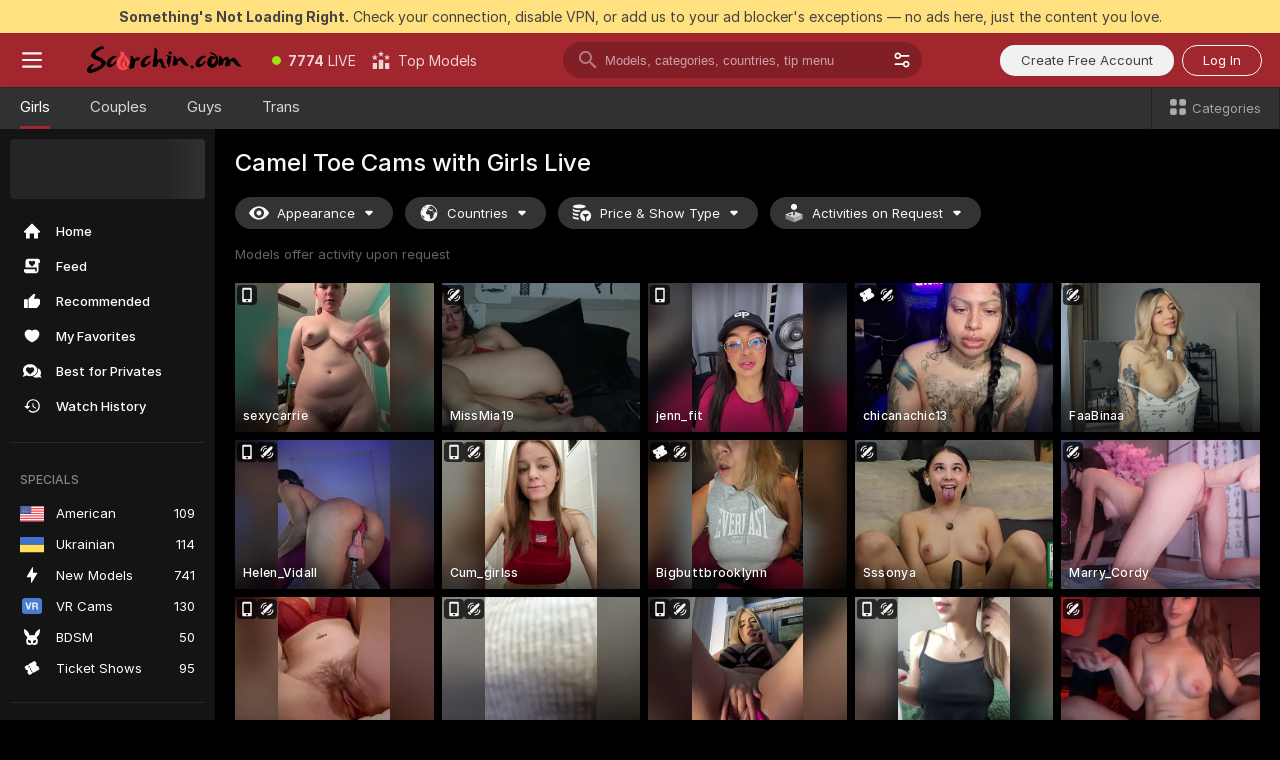

--- FILE ---
content_type: text/html; charset=utf-8
request_url: https://scorchin.com/girls/camel-toe?action=showTokensGiveawayModalDirectLink&affiliateId=210126jvr9t11zd84diriy175ugs41eu81t4ho9latvvg50uioahbbraf951erob&landing=goToTheTag&realDomain=go.scorchin.com&sourceId=cameltoe&stripbotVariation=NullWidget&userId=f1bc03569025cd4b84cc2034e14895a7d9375953ce101e23ee44825704d68adb
body_size: 97079
content:
<!doctype html><html lang="en"><head><meta charset="utf-8"><script>!function(){"use strict";!function(){var e=window.CSP_REPORT_URI;if(e){var i=new Set;document.addEventListener("securitypolicyviolation",(function(t){if("undefined"!=typeof fetch){var r=function(e){var i=e.violatedDirective&&-1!==e.violatedDirective.indexOf("eval"),t=e.effectiveDirective&&-1!==e.effectiveDirective.indexOf("eval"),r=e.sample&&-1!==e.sample.indexOf("eval");if(!e.blockedURI&&(i||t)||r)return"eval";if("string"==typeof e.blockedURI)try{return new URL(e.blockedURI).hostname}catch(i){return e.blockedURI}return null}(t);r&&i.has(r)||(r&&i.add(r),fetch(e,{method:"POST",headers:{"Content-Type":"application/json"},body:JSON.stringify({blockedURL:t.blockedURI,columnNumber:t.columnNumber,disposition:t.disposition,documentURL:t.documentURI,effectiveDirective:t.effectiveDirective,lineNumber:t.lineNumber,originalPolicy:t.originalPolicy,referrer:t.referrer,sample:t.sample,sourceFile:t.sourceFile,statusCode:t.statusCode})}).catch((function(e){return console.error("Error sending CSP report:",e)})))}}))}}()}()</script><title>Camel Toe Free Live Sex Cams with Naked Girls | Scorchin</title><meta data-helmet="1" property="og:title" content="Camel Toe Free Live Sex Cams with Naked Girls"><meta data-helmet="1" property="og:description" content="Watch LIVE these hot babes in Camel Toe sex cams. ❤️ Enter their naked chat now and enjoy the show for FREE! 🔥"><meta data-helmet="1" name="description" content="Watch LIVE these hot babes in Camel Toe sex cams. ❤️ Enter their naked chat now and enjoy the show for FREE! 🔥"><meta data-helmet="1" name="robots" content="index, follow, max-snippet:-1, max-video-preview:-1, max-image-preview:large"><script>window.ANALYTICS_CDN='https://assets.strpssts-ana.com/assets/'</script><meta name="theme-color" content="#303133"><meta http-equiv="Cache-Control" content="no-cache"><meta name="apple-mobile-web-app-capable" content="yes"><meta name="viewport" content="width=device-width,initial-scale=1"><meta name="RATING" content="RTA-5042-1996-1400-1577-RTA"><meta name="RATING" content="mature"><meta name="google" content="notranslate"><meta name="msapplication-square70x70logo" content="https://assets.striiiipst.com/assets/icons/mstile-70x70_scorchin.com.png?v=c4eb2254"><meta name="msapplication-square150x150logo" content="https://assets.striiiipst.com/assets/icons/mstile-150x150_scorchin.com.png?v=c4eb2254"><meta name="msapplication-square270x270logo" content="https://assets.striiiipst.com/assets/icons/mstile-270x270_scorchin.com.png?v=c4eb2254"><meta name="msapplication-wide310x150logo" content="https://assets.striiiipst.com/assets/icons/mstile-310x150_scorchin.com.png?v=c4eb2254"><meta name="msapplication-square310x310logo" content="https://assets.striiiipst.com/assets/icons/mstile-310x310_scorchin.com.png?v=c4eb2254"><style>:root{--primary:#a2262e;--primary-light:#fa5365;--primary-dark:#912229;--primary-border:#a2262e;--primary-modal:#a2262e;--primary-gradient:#a2262e;--header-logo-aspect-ratio:5.000;--footer-logo-aspect-ratio:5.000}.adblocker-notification{display:flex;position:relative;width:100vw;padding:8px 16px;background:#ffe180;color:#434343;z-index:10002;justify-content:center}</style><style>.disable-transition *{transition:none!important}</style><link rel='preload' href='https://assets.striiiipst.com/assets/bootstrap_dark.42996490145b4367.css' as='style'><link media='screen and (max-width:1279px)' rel='preload' href='https://assets.striiiipst.com/assets/bootstrap_dark_mobile.42996490145b4367.css' as='style'><link rel="preload" href="https://assets.striiiipst.com/assets/common/fonts/Inter-Regular.woff2?v=4.1" as="font" type="font/woff2" crossorigin="anonymous"><link rel="preload" href="https://assets.striiiipst.com/assets/common/fonts/Inter-Medium.woff2?v=4.1" as="font" type="font/woff2" crossorigin="anonymous"><link rel="preload" href="https://assets.striiiipst.com/assets/common/fonts/Inter-Bold.woff2?v=4.1" as="font" type="font/woff2" crossorigin="anonymous"><script>window.SPLIT_STYLE_CHUNKS={"settings_theme.2d7c516664bd90c6.css":true,"70930_theme.d730bc5ae657ccef.css":true,"about_theme.195ef9760504ffd4.css":true,"model-about_theme.7636af21f9299c8c.css":true,"models_theme.38164ce74daae384.css":true,"82770_theme.5171aa10889210a5.css":true,"bootstrap_theme.42996490145b4367.css":true,"viewcam_theme.79710d93e8a3ad2d.css":true,"studios_theme.1485512de1ff6383.css":true}</script><script>var PWA_API_DISCOVER_HOST="",AMPLITUDE_ALTERNATIVE_URL="loo3laej.com",AMPLITUDE_SR_CONFIG_ALTERNATIVE_URL="https://sr-client-cfg.amplitude.com/config",AMPLITUDE_SR_TRACK_ALTERNATIVE_URL="https://api-sr.amplitude.com/sessions/v2/track",ALTKRAFT_TOKEN="kfvhQPLZdst-3617045b97e5b4a1",FIREBASE_API_KEY="AIzaSyC8HXmH6EMTJ-zwRr4DSJoLThqyCp-cdgM",FIREBASE_PROJECT_ID="superchat-2d0d0",FIREBASE_MESSAGE_SENDER_ID="685102796556",ALTKRAFT_TOKEN_V3="2552uptpfSWT-3617045b97e5b4a1",VAPID_KEY_V3="BHmBXjSJ4uenluBFzVz2Yh3kiclqnT_gFyheaS9W3AE_SFXgX7ntwu6jW3GjAhPc01h9KkCn8gwkxCfm3uAo8DU",AMPLITUDE_KEY="19a23394adaadec51c3aeee36622058d",RELEASE_VERSION="11.5.3",GOOGLE_CLIENT_ID="496975381147-lnam683jun41jc8uaglmccl4vbv2js28.apps.googleusercontent.com",HAS_TWITTER_AUTH=!0,GTAG_TRACK_ID="UA-63657136-5",GTAG_TRACK_TYPE="UA",SITE_NAME="Scorchin",SENTRY_DSN="https://d8629522213649e7a4e0b63d14e1dc5f@sentry-public.stripchat.com/9",SENTRY_TRACES_SAMPLE_RATE="0.01",ERROR_REPORTING_ENABLED=true,LIGHT_LOGO_URL="",HEADER_LOGO_URL="https://assets.striiiipst.com/assets/icons/headerlogo_scorchin.com.png?v=0e897938",FOOTER_LOGO_URL="https://assets.striiiipst.com/assets/icons/footerlogo_scorchin.com.png?v=0e897938",APP_ICON_URL="https://assets.striiiipst.com/assets/icons/appicon_scorchin.com.png?v=c4eb2254",META_OG_IMAGE_URL="",WATERMARK_URL="https://assets.striiiipst.com/assets/icons/watermark_scorchin.com.png?v=0e897938",WHITE_LABEL_ID="scorchincom",IS_XHL_WL=!1,DEPLOY_ENV="production",WHITE_LABEL_HOST="scorchin.com",WHITE_LABEL_REDIRECT_URL="",THEME_ID="dark",CANONICAL_DOMAIN_NAME="",CANONICAL="https://stripchat.com",WEB_PUSH_ID="web.com.supportlivecam",MODELS_REGISTRATION_URL="https://go.scorchin.com/signup/model?targetDomain=stripchat.com&userId=f1bc03569025cd4b84cc2034e14895a7d9375953ce101e23ee44825704d68adb&sourceId=scorchin.com",STUDIOS_REGISTRATION_URL="https://go.scorchin.com/?targetDomain=stripchat.com&userId=f1bc03569025cd4b84cc2034e14895a7d9375953ce101e23ee44825704d68adb&sourceId=scorchin.com&path=/signup/studio",WEBMASTERS_REGISTRATION_URL="https://stripcash.com/sign-up/?userId=f1bc03569025cd4b84cc2034e14895a7d9375953ce101e23ee44825704d68adb",DEFAULT_INDEX_TAG_URL="girls",I18N_POSTFIX="",IS_I18N_SEO_IGNORE_CROWDIN=!1,IS_STREAMING_AVAILABLE=!1,IS_WL_PIXELATED=!1,IS_PIXELATED_STREAM_ENABLED=!1,IS_TAG_BASED_WL=!1,IS_HIDE_CONTENT=!1,UI_OVERRIDE="default",IS_ALT_WL=!1,SOCIAL_URLS={twitter:"https://twitter.com/ScorchinCams",instagram:"",snapchat:"",facebook:""}</script><script>!function(){var t="onErrorLoadScript=1";window.addEventListener("error",(function(e){var n=e.target;if(n&&n instanceof HTMLScriptElement&&"app"===n.getAttribute("data-stripchat-script")){var o=new Date(Date.now()+6e4);try{-1===document.cookie.indexOf(t)&&(document.cookie=t+";path=/;expires="+o.toUTCString(),setTimeout((function(){return location.reload()}),3e3))}catch(t){console.warn(t)}}}),!0)}()</script><script>var _jipt=[];_jipt.push(["project","stripchat"]),function(){var subdomainMatch=/^(ar|br|cs|da|de|es|fi|fr|el|hr|hu|id|it|ita|ja|ko|nl|no|pl|pol|pt|ro|ru|sk|sv|tr|vi|zh|ua|zt|th|ms|bn)(?=\..+\.).+/i.exec(location.hostname),aliasLocales={pol:"pl",ita:"it"},i18nScript="https://assets.striiiipst.com/assets/translations_en.f57db25248d824.js",canvasPerformanceTest="https://assets.striiiipst.com/assets/canvas-performance-test.js";!function(){"use strict";var n={d:function(t,e){for(var r in e)n.o(e,r)&&!n.o(t,r)&&Object.defineProperty(t,r,{enumerable:!0,get:e[r]})},o:function(n,t){return Object.prototype.hasOwnProperty.call(n,t)}},t={};function e(n,t){window.SUBDOMAIN="en";try{if(/crowdinInContext=1/.test(document.cookie))return void(window.SUBDOMAIN="aa")}catch(n){console.warn(n)}n&&n.length>1&&(window.SUBDOMAIN=t[n[1]]||n[1])}function r(){if(window.LEGACY=!1,-1!==location.search.indexOf("es-legacy"))window.LEGACY=!0;else if(-1!==location.search.indexOf("es-modern"))window.LEGACY=!1;else try{if(!("IntersectionObserver"in window&&"Promise"in window&&"fetch"in window&&"WeakMap"in window&&"fromEntries"in Object&&"finally"in Promise.prototype))throw{};eval("const a = async ({ ...rest } = {}) => rest; let b = class {};"),window.LEGACY=!1}catch(n){window.LEGACY=!0}if(window.LEGACY)try{(new Image).src="/pixel/static/legacy?t=".concat(Date.now())}catch(n){}}function i(n){var t=n,e=null,r=function(){},i=function(n){};return"en"!==window.SUBDOMAIN&&(t=t.replace("_en","_"+window.SUBDOMAIN)),window.I18N_POSTFIX&&"default"!==window.I18N_POSTFIX&&(t=t.replace("translations","translations_"+window.I18N_POSTFIX)),"aa"===window.SUBDOMAIN&&(e="//cdn.crowdin.com/jipt/jipt.js"),window.I18N_SCRIPT_PROMISE=new Promise((function(n,t){r=n,i=t})),{i18nScript:t,jiptScript:e,resolveI18nPromise:r,rejectI18nPromise:i}}function o(){window.BUNDLE_LOAD_METRICS={resources:{},build:Date.now()};var n=/\/([\w-]+)\.\w{10,20}\.js/;function t(t){var e=t.src,r=t.startTime,i=t.isError;if(e){var o=Date.now()-r,c=e.match(n),a=c?c[1]:e;window.BUNDLE_LOAD_METRICS.resources[a]={error:i,time:o}}}return{injectScript:function(n){var e=n.src,r=n.onLoad,i=n.onError,o=n.fetchPriority,c=Date.now(),a=document.createElement("script");a.setAttribute("data-stripchat-script","app"),a.setAttribute("data-stripchat-script","app"),a.addEventListener("load",(function(){null==r||r(e),t({src:e,startTime:c,isError:!1})})),a.addEventListener("error",(function(n){null==i||i(n.error),t({src:e,startTime:c,isError:!0})})),o&&(a.fetchPriority?a.fetchPriority=o:"high"===o&&function(n){var t=document.createElement("link");t.rel="preload",t.as="script",t.href=n,document.head.appendChild(t)}(e)),a.async=!0,a.src=e,document.head.appendChild(a)}}}function c(n,t,c,a){e(n,a),r(),window.STATIC_PATH_REPLACED="https://assets.striiiipst.com/assets";var s=i(t),d=s.i18nScript,w=s.jiptScript,l=s.resolveI18nPromise,u=s.rejectI18nPromise,p=o().injectScript;function f(){window.IS_LOADED=!0}window.HANDLE_LATE_LOADABLE_SCRIPT=function(n){p({src:n})},p({src:d,onLoad:function(){return l()},onError:function(n){return u(n)}}),w&&p({src:w}),p({src:c}),window.IS_LOADED=!1,"complete"===document.readyState?f():window.addEventListener("load",f)}c(subdomainMatch,i18nScript,canvasPerformanceTest,aliasLocales)}()}()</script><script async data-stripchat-script="app" fetchpriority="high" src='https://assets.striiiipst.com/assets/corejs-75349.9e240b24a5ffbb27.js'></script><script async data-stripchat-script="app" fetchpriority="high" src='https://assets.striiiipst.com/assets/redux-48526.e096bd9b05468601.js'></script><script async data-stripchat-script="app" fetchpriority="high" src='https://assets.striiiipst.com/assets/vendors-66831.b9d59b28c4bf5576.js'></script><script async data-stripchat-script="app" fetchpriority="high" src='https://assets.striiiipst.com/assets/main.c0e43024168f12d6.js'></script><script async data-stripchat-script="app" fetchpriority="high" src='https://assets.striiiipst.com/assets/react-65374.2c809e0d42ef8fab.js'></script><script async data-stripchat-script="app" fetchpriority="high" src='https://assets.striiiipst.com/assets/redux-33349.fe7bd84d566cd749.js'></script><script async data-stripchat-script="app" fetchpriority="high" src='https://assets.striiiipst.com/assets/vendors-69831.5776f4c0e23df94d.js'></script><script async data-stripchat-script="app" fetchpriority="high" src='https://assets.striiiipst.com/assets/bootstrap.96ab0e878339caf7.js'></script><script async data-stripchat-script="app" src='https://assets.striiiipst.com/assets/offlineModels.b568004abf48efff.js'></script><script>window.SSR_ICONS = ["menu","dot","best-models","search-3","filter","menu-mobile","sort","categories-2","close-2","close-3","home","feed","recommended","favorited","locked","watch-history","lightning","badge-vr-ds","bunny-mask","ticket-ds","interactive-toy-ds","mobile","sparks","categories-ds","i18n","close-arrow","eye-ds","globe-ds","tokens-stripchat-logo-ds","joystick-vert-ds","triangle-arrow-down-ds","medal-3","x-logo-ds"]</script><script>!function(){"use strict";var t,n,o="http://www.w3.org/2000/svg",e=!1,a=[],c=function(){var n;t||((t=document.getElementById("svgDefs"))||((t=document.createElementNS(o,"defs")).id="svgDefs",(n=document.createElementNS(o,"svg")).style.display="none",n.appendChild(t)),document.body.appendChild(n))},r=function(o,r){n||(n=document.createDocumentFragment()),n.appendChild(o),r&&a.push(r),e||(requestAnimationFrame((function(){n&&(c(),t.appendChild(n),a.forEach((function(t){return t()})),a=[],n=void 0,e=!1)})),e=!0)},s=!1,i={},u=function(t){var n=i[t];(null==n?void 0:n.svgData)&&function(t,n,e){var a=t[0],c=t[1],s=document.createElementNS(o,"symbol");s.id="".concat("icons","-").concat(n),s.innerHTML=a,s.setAttribute("viewBox",c),r(s,e)}(n.svgData,t,(function(){n.callbacks.forEach((function(t){return t()})),n.callbacks=[],n.errorCallbacks=[],delete n.svgData,n.status="rendered"}))},d=function(t,n,o){try{var e=i[t]||{status:"init",callbacks:[],errorCallbacks:[]};if(i[t]=e,"rendered"===e.status)return void(null==n||n());n&&e.callbacks.push(n),o&&e.errorCallbacks.push(o),"init"===e.status&&(e.status="loading",function(t,n,o){var e="".concat(window.STATIC_PATH_REPLACED,"/svg-icons/").concat(t,".json?").concat("6c948f2f");if("undefined"==typeof fetch){var a=new XMLHttpRequest;a.open("GET",e),a.onload=function(){200!==a.status&&o(Error("Cannot load ".concat(t,". Status ").concat(a.status)));try{var e=JSON.parse(a.responseText);n(e)}catch(n){o(Error("Cannot parse ".concat(t," json")))}},a.onerror=function(){return o(Error("Cannot load ".concat(t)))},a.send()}else fetch(e,{priority:"low"}).then((function(t){if(!t.ok)throw Error("Status ".concat(t.status));return t.json()})).then((function(t){n(t)})).catch((function(n){o(Error("Cannot load ".concat(t,". ").concat(null==n?void 0:n.message)))}))}(t,(function(n){e.status="loaded",e.svgData=n,s&&u(t)}),(function(n){e.errorCallbacks.forEach((function(t){return t(n)})),delete i[t]})))}catch(t){console.error(t)}},l=function(){if(!s){s=!0;try{Object.keys(i).filter((function(t){var n;return"loaded"===(null===(n=i[t])||void 0===n?void 0:n.status)})).forEach((function(t){u(t)}))}catch(t){console.error(t)}}};window.SSR_ICONS&&window.SSR_ICONS.forEach((function(t){return d(t)})),"loading"!==document.readyState&&l(),window.svgLoader={importIcon:d,onDomReady:l}}()</script><script>window.CONFIG_PRELOADER_SSR_DATA = {"mode":"guest"};</script><script>!function(){"use strict";var n,t=new RegExp("(?:^|;\\s*)".concat("avStartedAt","=([^;]*)")),e=function(){try{var n=function(n){var e=n.match(t);return(null==e?void 0:e[1])?decodeURIComponent(e[1]):null}(document.cookie);return null!=n&&!Number.isNaN(n)&&new Date(n).getTime()>0?n:null}catch(n){return null}},i=function(n,t){var e=t.requestPath;return n.get("/v3/config/initial-dynamic",{requestPath:e},{withResponseHeaders:!0})},r={5:"ServerError",4:"ClientError"},a="NetworkError",o=function(n){var t;return null!==(t=r[Math.floor(n/100)])&&void 0!==t?t:a},c=(n="/api/front",{get:function(t,e){var i=arguments.length>2&&void 0!==arguments[2]?arguments[2]:{},r=i.headers,c=i.withResponseHeaders,s=new Headers;if(s.append("Accept","application/json"),s.append("Front-Version",window.RELEASE_VERSION||""),r){var u=function(n){var t=r[n];Array.isArray(t)?t.forEach((function(t){return s.append(n,t)})):t&&s.append(n,t)};for(var f in r)u(f)}var d=n+t;if(e&&"object"==(void 0===e?"undefined":e&&"undefined"!=typeof Symbol&&e.constructor===Symbol?"symbol":typeof e)){var l=new window.URLSearchParams;for(var h in e){var g=e[h];g&&l.append(h,"".concat(g))}d+="?".concat(l.toString())}return fetch(d,{headers:s}).catch((function(n){throw Object.assign(n,{name:a,source:"preloaderApi"})})).then((function(n){if(!n.ok){var t=Error("".concat(n.status," ").concat(n.statusText));throw Object.assign(t,{name:o(n.status),source:"preloaderApi"}),t}return n.json().then((function(t){return c?Object.assign(t,{responseHeaders:Object.fromEntries(n.headers.entries())}):t}))}))}});window.configPreloaderCache=function(){var n=window.CONFIG_PRELOADER_SSR_DATA;delete window.CONFIG_PRELOADER_SSR_DATA;var t={};if("guest"===(null==n?void 0:n.mode)){var r={requestPath:window.location.pathname},a=i(c,r);a.catch((function(){})),t.initialDynamicConfigPromise={promise:a,params:r}}else if("user"===(null==n?void 0:n.mode)){var o={requestPath:window.location.pathname},s=i(c,o),u={avStartedAt:e()||void 0},f=c.get("/v3/config/dynamic",u,{withResponseHeaders:!0,ssrCache:function(n){return n.requestInfo,null}}),d=s.then((function(n){var t=n.initialDynamic.jwtToken;return t?function(n){var t=arguments.length>1&&void 0!==arguments[1]?arguments[1]:{};return n.get("/abtests/config",{},{withJwtAuth:!0,headers:t})}(c,{Authorization:t}):null})),l={isTagBasedWl:n.isTagBasedWl},h=s.then((function(n){var t=n.initialDynamic.jwtToken;return function(n,t){var e=arguments.length>2&&void 0!==arguments[2]?arguments[2]:{};return n.get("/tags/config/dynamic",t,{headers:e,withJwtAuth:!0,ssrCache:function(n){return n.requestInfo,null}})}(c,l,t?{Authorization:t}:{})}));s.catch((function(){})),f.catch((function(){})),d.catch((function(){})),h.catch((function(){})),t.staticConfig=n.staticConfig,t.featuresConfig=n.featuresConfig,t.initialStaticConfig=n.initialStaticConfig,t.tagsStaticConfig=n.tagsStaticConfig,t.abTestsConfig=n.abTestsConfig,t.initialDynamicConfigPromise={promise:s,params:o},t.dynamicConfigPromise={promise:f,params:u},t.abTestsServerPromise=d,t.dynamicTagsConfigPromise={promise:h,params:l}}return t}()}()</script><link rel="manifest" href="/manifest.json"><link data-helmet="1" rel="alternate" href="https://stripchat.com/girls/camel-toe" hreflang="x-default"><link data-helmet="1" rel="alternate" href="https://stripchat.com/girls/camel-toe" hreflang="en"><link data-helmet="1" rel="alternate" href="https://de.stripchat.com/girls/camel-toe" hreflang="de"><link data-helmet="1" rel="alternate" href="https://fr.stripchat.com/girls/camel-toe" hreflang="fr"><link data-helmet="1" rel="alternate" href="https://es.stripchat.com/girls/camel-toe" hreflang="es"><link data-helmet="1" rel="alternate" href="https://ita.stripchat.com/girls/camel-toe" hreflang="it"><link data-helmet="1" rel="alternate" href="https://nl.stripchat.com/girls/camel-toe" hreflang="nl"><link data-helmet="1" rel="alternate" href="https://pt.stripchat.com/girls/camel-toe" hreflang="pt"><link data-helmet="1" rel="alternate" href="https://br.stripchat.com/girls/camel-toe" hreflang="pt-BR"><link data-helmet="1" rel="alternate" href="https://el.stripchat.com/girls/camel-toe" hreflang="el"><link data-helmet="1" rel="alternate" href="https://ua.stripchat.com/girls/camel-toe" hreflang="uk"><link data-helmet="1" rel="alternate" href="https://pol.stripchat.com/girls/camel-toe" hreflang="pl"><link data-helmet="1" rel="alternate" href="https://ru.stripchat.com/girls/camel-toe" hreflang="ru"><link data-helmet="1" rel="alternate" href="https://ro.stripchat.com/girls/camel-toe" hreflang="ro"><link data-helmet="1" rel="alternate" href="https://hu.stripchat.com/girls/camel-toe" hreflang="hu"><link data-helmet="1" rel="alternate" href="https://cs.stripchat.com/girls/camel-toe" hreflang="cs"><link data-helmet="1" rel="alternate" href="https://hr.stripchat.com/girls/camel-toe" hreflang="hr"><link data-helmet="1" rel="alternate" href="https://sk.stripchat.com/girls/camel-toe" hreflang="sk"><link data-helmet="1" rel="alternate" href="https://no.stripchat.com/girls/camel-toe" hreflang="no"><link data-helmet="1" rel="alternate" href="https://sv.stripchat.com/girls/camel-toe" hreflang="sv"><link data-helmet="1" rel="alternate" href="https://da.stripchat.com/girls/camel-toe" hreflang="da"><link data-helmet="1" rel="alternate" href="https://fi.stripchat.com/girls/camel-toe" hreflang="fi"><link data-helmet="1" rel="alternate" href="https://ja.stripchat.com/girls/camel-toe" hreflang="ja"><link data-helmet="1" rel="alternate" href="https://ko.stripchat.com/girls/camel-toe" hreflang="ko"><link data-helmet="1" rel="alternate" href="https://zh.stripchat.com/girls/camel-toe" hreflang="zh"><link data-helmet="1" rel="alternate" href="https://zt.stripchat.com/girls/camel-toe" hreflang="zh-Hant"><link data-helmet="1" rel="alternate" href="https://th.stripchat.com/girls/camel-toe" hreflang="th"><link data-helmet="1" rel="alternate" href="https://bn.stripchat.com/girls/camel-toe" hreflang="bn"><link data-helmet="1" rel="alternate" href="https://id.stripchat.com/girls/camel-toe" hreflang="id"><link data-helmet="1" rel="alternate" href="https://ms.stripchat.com/girls/camel-toe" hreflang="ms"><link data-helmet="1" rel="alternate" href="https://vi.stripchat.com/girls/camel-toe" hreflang="vi"><link data-helmet="1" rel="alternate" href="https://ar.stripchat.com/girls/camel-toe" hreflang="ar"><link data-helmet="1" rel="alternate" href="https://tr.stripchat.com/girls/camel-toe" hreflang="tr"><link data-helmet="1" rel="preconnect" href="https://edge-hls.doppiocdn.com"><link data-helmet="1" rel="canonical" href="https://stripchat.com/girls/camel-toe"><link rel='stylesheet' data-href='bootstrap_theme.42996490145b4367.css' href='https://assets.striiiipst.com/assets/bootstrap_dark.42996490145b4367.css'><link media='screen and (max-width:1279px)' rel='stylesheet' data-href='bootstrap_theme_mobile.42996490145b4367.css' href='https://assets.striiiipst.com/assets/bootstrap_dark_mobile.42996490145b4367.css'><link rel="icon" sizes="16x16" href="https://assets.striiiipst.com/assets/icons/favicon-16x16_scorchin.com.png?v=c4eb2254"><link rel="icon" sizes="32x32" href="https://assets.striiiipst.com/assets/icons/favicon-32x32_scorchin.com.png?v=c4eb2254"><link rel="icon" sizes="196x196" href="https://assets.striiiipst.com/assets/icons/favicon-196x196_scorchin.com.png?v=c4eb2254"><link rel="icon" sizes="512x512" href="https://assets.striiiipst.com/assets/icons/favicon-512x512_scorchin.com.png?v=c4eb2254"><link rel="mask-icon" href="https://assets.striiiipst.com/assets/icons/mask-icon_scorchin.com.png"><link rel="apple-touch-icon" sizes="120x120" href="https://assets.striiiipst.com/assets/icons/apple-touch-icon-120x120_scorchin.com.png?v=c4eb2254"><link rel="apple-touch-icon" sizes="152x152" href="https://assets.striiiipst.com/assets/icons/apple-touch-icon-152x152_scorchin.com.png?v=c4eb2254"><link rel="apple-touch-icon" sizes="167x167" href="https://assets.striiiipst.com/assets/icons/apple-touch-icon-167x167_scorchin.com.png?v=c4eb2254"><link rel="apple-touch-icon" sizes="180x180" href="https://assets.striiiipst.com/assets/icons/apple-touch-icon-180x180_scorchin.com.png?v=c4eb2254"><link rel="dns-prefetch" href="//img.strpst.com"><link rel="preconnect" href="//img.strpst.com"><link rel="preconnect" href="/api/front"></head><body class="disable-transition"><!--
    release_version: 11.5.3
    branch: production
    revision: ae6ef6b7ca324d8902d81ccbf50422272573ce14
    template_version: 0357b455
  --><script>window.svgLoader.onDomReady()</script><script>!function(){"use strict";for(var e={SIGNUP:"signup",LOGIN:"login",FAN_CLUB_SUBSCRIPTION:"fanClubSubscription"},t=/^(http|https):\/\/([^/]*)(xhamster(live)?|strip(dev|chat))\.(com|local|dev)\/?/,o={AUTO_SPY:"autoSpy",COPY_GIFT_LINK:"copyGiftLink",SHOW_INSTALL_PWA_MODAL:"showInstallPwaModal",TWO_FACTOR_AUTHORIZATION:"2fa",GOLD_MEMBERSHIP_SUBSCRIBE_DIRECT_LINK:"goldMembershipSubscribeDirectLink",SIGN_UP_MODAL_DIRECT_LINK:"signUpModalDirectLink",SIGN_UP_PREFILLED:"signUpPrefilled",SIGN_UP_MODAL_DIRECT_LINK_INTERACTIVE:"signUpModalDirectLinkInteractive",SIGN_UP_MODAL_DIRECT_LINK_INTERACTIVE_CLOSE:"signUpModalDirectLinkInteractiveClose",SHOW_TOKENS_GIVEAWAY_MODAL_DIRECT_LINK:"showTokensGiveawayModalDirectLink",CARD_VERIFICATION_BONUS_PACKAGE:"cardVerificationBonusPackage",BUY_TOKENS_PROMO:"buyTokensPromo",SIGN_UP_PROMO:"signUpPromo",MODEL_FILTER_APPLY_SORT_BY:"sortBy",MODEL_CHAT_TAB_TOGGLE:"toggleTab",PERSONAL_NOTIFICATIONS:"personalNotifications",OPEN_NOTIFICATIONS_CENTER:"openNotificationsCenter",INVISIBLE_MODE:"invisibleMode",REDEEM_CODE:"redeemCode",OPEN_CHAT:"openChat",OPEN_PRIVATE_MODAL:"openPrivateModal",OPEN_FAN_CLUB_MODAL:"openFanClubModal",OPEN_SEND_TIP_DIALOG:"openSendTipDialog",OPEN_BUY_TOKENS_MODAL:"openBuyTokensModal",OPEN_GUEST_ON_BORDING:"openGuestOnBoarding",LOGIN_BY_LINK:"loginByLink",CONNECT_STUDIO:"connectStudio",EXTRA_VERIFICATION:"extraVerification",OPEN_AGE_VERIFICATION:"openAgeVerification",MAIN_PERSON_EMAIL_VERIFICATION:"connectMainPerson",TWITTER_AUTH:"twitterAuth",GOOGLE_AUTH:"googleAuthorization",OPEN_CONFIRM_CONNECT_TO_STUDIO_MODAL:"openConfirmConnectToStudioModal",USERNAME_NOT_ALLOWED:"usernameNotAllowed",SHOW_STREAMING_APP_MODAL:"showStreamingAppModal"},n={},i=location.search.substring(1).split("&"),_=0;_<i.length;_++){var r=i[_].split("=");n[r[0]]=r[1]}var a=function(e,t){if(!t)return!1;for(var o=Object.keys(e),n=0;n<o.length;n++)if(e[o[n]]===t)return!0;return!1},I=!1;try{I=document.cookie.indexOf("isVisitorsAgreementAccepted=1")>=0}catch(e){console.warn(e)}var O=function(){var i=n.affiliateId||localStorage.getItem("affiliateId"),_=n.userId,r=n.sauid,I=n.action,O=n.showModal,N=a(o,I)||a(e,O);if(i||_||N||r)return!0;var E=document.referrer,T=!1;try{(function(e,t){if(!e)return!1;try{var o=new URL(e),n=new URL(t);return o.host===n.host}catch(e){return!1}})(E,location.href)&&(T=!0)}catch(e){return!1}return t.test(E)&&!T}(),N=/^\/buy-tokens(\/(success|failure))?\/?$/.test(window.location.pathname);!n.agev&&(I||O||N)&&document.body.classList.add("visitor-agreement-hidden")}()</script><script>!function(){"use strict";var e=!1,n=function(e,n,d){var o=document.createElement("div");return o.className=n,d&&(o.id=d),e.appendChild(o),o};function d(){if(!e&&(e=!0,!("__PRELOADED_STATE__"in window)))for(var d=n(document.body,"loader","body_loader"),o=n(d,"fading-circle centered"),c=1;c<=12;c++)n(o,"loader-circle".concat(c," loader-circle"))}window.initLoader=d,document.addEventListener("DOMContentLoaded",d,{once:!0})}()</script><script>!function(){function o(o,i){var n=[o,"expires=Thu, 01 Jan 1970 00:00:00 GMT"];i&&n.push("domain="+i),document.cookie=n.join(";"),n.push("path=/"),document.cookie=n.join(";")}var i,n,e,t,a,l,c=0;try{c=document.cookie.length}catch(o){console.warn(o)}var r=c>=5e3;(c>=4e3||r)&&(r&&function(){for(var i=document.cookie.split(";"),n=location.hostname,e=0;e<i.length;e++){var t=i[e].split("=")[0].trim()+"=";o(t,null),o(t,n),o(t,"."+n);for(var a=0;!((a=n.indexOf(".",a+1))<0);)o(t,n.substring(a)),o(t,n.substring(a+1))}}(),n=(i={limit:5,interval:1e3,payload:{size:c},callback:function(){r&&document.location.reload()}}).payload,e=i.limit,t=i.interval,a=i.callback,l=0,function o(){if(!(++l>=e)){if(!window.__log)return void setTimeout(o,t);window.__log("error","Cookie limit exceeded",n).finally(a)}}())}()</script><svg style="height:0;width:0;display:block"><defs><symbol id="site_logo_header" viewBox="0 0 1250 250"><image href="https://assets.striiiipst.com/assets/icons/headerlogo_scorchin.com.png?v=0e897938"></image></symbol><symbol id="site_logo_footer" viewBox="0 0 1250 250"><image href="https://assets.striiiipst.com/assets/icons/footerlogo_scorchin.com.png?v=0e897938"></image></symbol></defs></svg><div id="agreement-root"><div class="full-cover modal-wrapper visitors-agreement-modal"><div class="modal-content modal-header-none"><div class="background-wrapper hide-gender-switcher"><div class="visitors-agreement-bg-gradient"><div class="visitors-agreement-bg-gradient__gender visitors-agreement-bg-gradient__gender--no-gender"></div></div><div class="content-wrapper"><div class="content-container"><div class="site-logo-wrapper site-logo-wrapper-girls"><div class="header-logo header-logo-no-responsive"><svg><use xlink:href="#site_logo_header"></use></svg></div></div><div class="site-description">We are creating a better experience for 18+ LIVE entertainment. Join our open-minded community &amp; start interacting now for FREE.</div><button autofocus="" class="btn btn-apply-alter btn-inline-block btn-large btn-visitors-agreement-accept" type="button">I&#x27;m Over 18</button><div class="agreement-terms"><span class="">By entering and using this website, you confirm you’re over 18 years old and agree to be bound by the <a rel="nofollow" href="/terms">Terms of Use</a> and <a rel="nofollow" href="/privacy">Privacy Policy</a></span> <span class=""><a rel="nofollow" href="/2257">18 U.S.C. 2257 Record-Keeping Requirements Compliance Statement.</a></span><br/>If you provide sensitive personal data, by entering the website, you give your explicit consent to process this data to tailor the website to your preferences.<span class="parental-control">If you’re looking for a way to restrict access for a minor, see our <a rel="nofollow" href="/parental-control"> Parental Control Guide </a></span></div><hr class="visitors-agreement-modal-divider"/></div><div class="content-container"><a class="decline-link visitors-agreement-decline" href="https://google.com/" rel="noopener noreferrer nofollow">Exit Here</a><div class="warnings"><p><span class="">THIS WEBSITE CONTAINS MATERIAL THAT IS <strong>SEXUALLY EXPLICIT</strong>.</span> <span class="">You must be at least eighteen (18) years of age to use this Website, unless the age of majority in your jurisdiction  is greater than eighteen (18) years of age, in which case you must be at least the age of majority in your jurisdiction. Use of this Website is not permitted where prohibited by law.</span></p><p><span class="">This Website also requires the use of cookies. More information about our cookies can be found at our <a rel="nofollow" href="/privacy">Privacy Policy</a>. BY ENTERING THIS WEBSITE AND USING THIS WEBSITE YOU AGREE TO THE USE OF COOKIES AND ACKNOWLEDGE THE PRIVACY POLICY.</span><br/>All models were 18 and over at the time of the creation of such depictions.</p></div><div class="label-link-block"><a href="https://www.rtalabel.org/?content=validate&amp;ql=b9b25de5ba5da974c585d9579f8e9d49&amp;rating=RTA-5042-1996-1400-1577-RTA" class="label-link" target="_blank" rel="noopener noreferrer nofollow" aria-label="RTA"><img alt="rta-logo" class="icon icon-rta-logo icon-static" src="https://assets.striiiipst.com/assets/common/images/static-icons/rta-logo.png"/></a><div class="label-link"><img alt="safe-labeling" class="icon icon-safe-labeling icon-static" src="https://assets.striiiipst.com/assets/common/images/static-icons/safe-labeling.png"/></div><a href="https://www.asacp.org/?content=validate&amp;ql=b9b25de5ba5da974c585d9579f8e9d49" class="label-link" target="_blank" rel="noreferrer noopener nofollow" aria-label="ASACP"><img alt="asacp" class="icon icon-asacp icon-static" src="https://assets.striiiipst.com/assets/common/images/static-icons/asacp.png"/></a><a href="https://pineapplesupport.org/about-pineapple-support/" class="label-link" target="_blank" rel="noreferrer noopener nofollow" aria-label="Go to Pineapple support"><img alt="pineapple-support" class="icon icon-pineapple-support icon-static" src="https://assets.striiiipst.com/assets/common/images/static-icons/pineapple-support.png"/></a></div></div></div></div></div></div></div><script>!function(){var e=1>=Math.floor(100*Math.random()),t=function(){return e&&/stripchat|xhamsterlive/.test(location.hostname)},n=document.querySelector(".visitors-agreement-decline");if(n){var r=document.querySelector("html");!document.body.classList.contains("visitor-agreement-hidden")&&(r.classList.add("disable-scroll"),t()&&(document.createElement("img").src="/pixel/agreement/display")),window.__visitorsAgreementDeclineHandler=function(e){if(t()){e.preventDefault();var n=document.createElement("img");n.onload=n.onerror=function(){location.href=e.target.href},n.src="/pixel/agreement/exit"}},n.addEventListener("click",window.__visitorsAgreementDeclineHandler),window.__visitorsAgreementAcceptPixelEvent=function(){t()&&(document.createElement("img").src="/pixel/agreement/ok")};var i=document.querySelector(".btn-visitors-agreement-accept");window.__visitorsAgreementAcceptHandler=function(){r.classList.remove("disable-scroll"),window.__isVisitorsAgreementAcceptedBeforeClientFetched=!0;try{document.cookie="isVisitorsAgreementAccepted=1"}catch(e){console.warn(e)}var e=document.querySelector(".visitors-agreement-modal"),t=e.querySelector(".hide-gender-switcher"),n=e.querySelector('input[name="visitors-agreement-gender-switcher"]:checked');if(n&&!t)try{var i=new Date;localStorage.setItem("18PlusGenderSelected",JSON.stringify(n.value));var o=i.setFullYear(i.getFullYear()+1)-Date.now();localStorage.setItem("18PlusGenderSelected_expires",JSON.stringify(o))}catch(e){console.warn(e)}switch(null==n?void 0:n.value){case"men":window.location.href="/men";break;case"trans":window.location.href="/trans";break;default:document.body.classList.add("visitor-agreement-hidden")}window.__visitorsAgreementAcceptPixelEvent()},i.addEventListener("click",window.__visitorsAgreementAcceptHandler),window.__syncVisitorsAgreementWithApp=function(){n.removeEventListener("click",window.__visitorsAgreementDeclineHandler),i.removeEventListener("click",window.__visitorsAgreementAcceptHandler)}}}()</script><div id="portal-root"></div><!--LEGACY-BROWSER-NOTIFICATION-OPEN--><div id="legacy-browser-notification-root" style="position:relative;z-index:10001"></div><script>!function(){var n,e,t="legacy-browser-notification",o="legacy-browser-notification-text",i="legacy-browser-notification-close",r="notifications.recommendationBrowserForPlaying",a="notifications.recommendationBrowserForSamsungPlaying",c={chrome:{href:"https://www.google.com/chrome/",title:"Google Chrome"},firefox:{href:"https://www.mozilla.org/firefox/new/",title:"Firefox"},safari:{href:"https://www.apple.com/safari/",title:"Safari"}},l="legacyBrowserRecommendationDismissed",s=function(){try{window.localStorage.setItem(l,"true"),window.localStorage.setItem("".concat(l,"_expires"),String(Date.now()+6048e5))}catch(n){}},d=(e=f({[r]:"You’re using an outdated browser. To avoid any problems, we strongly recommend using {#chrome/} or {#firefox/}",[a]:"To avoid any problems with quality, we strongly recommend using {#chrome/}"}[n=/SamsungBrowser/i.test(navigator.userAgent||"")?a:r]),{messageId:n,textHtml:e}),p=d.messageId,m=d.textHtml;function f(n){if(!n)return"";for(var e=n.split(/\{#(chrome|firefox|safari)\/\}/g),t="",o=0;o<e.length;o++){var i=e[o],r=o%2!=0&&i in c;if(o%2==0)i&&(t+=g(i));else if(r){var a=c[i];t+='<a href="'.concat(a.href,'" target="_blank" rel="nofollow noopener noreferrer" style="color:inherit;text-decoration:underline">').concat(g(a.title),"</a>")}}return t}function g(n){return String(n).replace(/&/g,"&amp;").replace(/</g,"&lt;").replace(/>/g,"&gt;").replace(/"/g,"&quot;").replace(/'/g,"&#39;")}window.LEGACY&&!function(){try{var n=window.localStorage.getItem("".concat(l,"_expires"));if(!n)return!1;var e=Number(n);return!Number.isNaN(e)&&(e<Date.now()?(window.localStorage.removeItem(l),window.localStorage.removeItem("".concat(l,"_expires")),!1):null!=window.localStorage.getItem(l))}catch(n){return!1}}()&&(window.I18N_SCRIPT_PROMISE||Promise.resolve()).then((function(){try{var n=window.I18n.trans({messageId:p,currentLocale:window.SUBDOMAIN});return n?f(n):m}catch(n){return m}})).catch((function(){return m})).then((function(n){!function(){try{var n=window.svgLoader;"function"==typeof(null==n?void 0:n.importIcon)&&(n.importIcon("exclamation"),n.importIcon("close-ds"))}catch(n){}}();var e=document.createElement("template");e.innerHTML=function(){var n=arguments.length>0&&void 0!==arguments[0]?arguments[0]:"",e="#434343";return'\n    <div\n      id="'.concat(t,'"\n      role="status"\n      aria-live="polite"\n      style="\n        display:flex;\n        background:').concat("#ffe180",";\n        color:").concat(e,';\n        box-shadow:0 1px 0 rgba(0,0,0,.08);\n        width:100%;\n        flex: 0 0 auto;\n        align-items: flex-start;\n      ">\n\n      <div\n        style="\n          display:flex;\n          flex-direction:row;\n          align-items: flex-start;\n          justify-content:center;\n          gap:0 12px;\n          padding: 4px 0 4px 12px;\n          flex: 1 0 0;\n          align-self: stretch;\n        "\n      >\n        <style>\n          #').concat(o," { font-size: 14px; line-height: 20px; }\n          @media (min-width: 1023px) {\n            #").concat(o,' { font-size: 16px; line-height: 22px; }\n          }\n        </style>\n        <svg \n          viewBox="0 0 24 24" \n          aria-hidden="true" \n          style="\n            width:20px;\n            min-width: 20px;\n            height:20px;\n            color:').concat(e,';\n            display:block;\n            top: 10px;\n            position: relative;\n          ">\n          <use href="#icons-exclamation" xlink:href="#icons-exclamation"></use>\n        </svg>\n        <div\n          id="').concat(o,'"\n          style="\n            color: ').concat(e,';\n            flex-flow: row wrap;\n            gap: 8px 12px;\n            padding-bottom: 8px;\n            padding-top: 8px;\n          "\n        >').concat(n,'</div>\n      </div>\n      <button\n        id="').concat(i,'"\n        type="button"\n        aria-label="Close"\n        style="\n          position:relative;\n          top: 8px;\n          right: 8px;\n          padding-left: 16px;\n          background:transparent;\n          border:0;\n          color:').concat(e,';\n          cursor:pointer;\n          font-size:20px;\n          line-height:1;\n          opacity:.7;\n        "\n      >\n        <svg \n          viewBox="0 0 24 24"\n          aria-hidden="true"\n          style="\n            width:20px;\n            height:20px;\n            display:block;\n            min-width: 20px;\n          ">\n          <use href="#icons-close-ds" xlink:href="#icons-close-ds"></use>\n        </svg>\n      </button>\n    </div>\n  ')}(n).trim();var r=e.content.firstElementChild;if(r&&r instanceof HTMLElement&&!document.getElementById(t)){var a=document.getElementById("legacy-browser-notification-root");if(a)a.appendChild(r);else{var c=document.getElementById("body");(null==c?void 0:c.parentNode)?c.parentNode.insertBefore(r,c):document.body.firstChild?document.body.insertBefore(r,document.body.firstChild):document.body.appendChild(r)}var l=document.getElementById(i);l&&l.addEventListener("click",(function(){var n=document.getElementById(t);n&&(n.style.display="none"),s()}))}}))}()</script><!--LEGACY-BROWSER-NOTIFICATION-CLOSE--><div id="body"><!--EARLY-FLUSH-CHUNK-END--><div class="tooltip-v2-portal-container" id="body-container"></div><svg class="user-level-badge-filters" xmlns="http://www.w3.org/2000/svg"><defs><linearGradient id="user-level-badge-filter-grey" x1=".5" y1="0" x2=".5" y2="1" gradientTransform="matrix(88.809 0 0 97.645 5.595 1.178)" gradientUnits="userSpaceOnUse"><stop offset="0%" stop-color="#C2C2C2"></stop><stop offset="100%" stop-color="#333333"></stop></linearGradient><linearGradient id="user-level-badge-filter-bronze" x1=".5" y1="0" x2=".5" y2="1" gradientTransform="matrix(88.809 0 0 97.645 5.595 1.178)" gradientUnits="userSpaceOnUse"><stop offset="0%" stop-color="#FFA666"></stop><stop offset="100%" stop-color="#6B2D00"></stop></linearGradient><linearGradient id="user-level-badge-filter-silver" x1=".5" y1="0" x2=".5" y2="1" gradientTransform="matrix(88.809 0 0 97.645 5.595 1.178)" gradientUnits="userSpaceOnUse"><stop offset="0%" stop-color="#CAD5E2"></stop><stop offset="100%" stop-color="#2E4156"></stop></linearGradient><linearGradient id="user-level-badge-filter-gold" x1=".5" y1="0" x2=".5" y2="1" gradientTransform="matrix(88.809 0 0 97.645 5.595 1.178)" gradientUnits="userSpaceOnUse"><stop offset="0%" stop-color="#FFC80F"></stop><stop offset="100%" stop-color="#7E3A01"></stop></linearGradient><linearGradient id="user-level-badge-filter-diamond" x1=".5" y1="0" x2=".5" y2="1" gradientTransform="matrix(88.809 0 0 97.645 5.595 1.178)" gradientUnits="userSpaceOnUse"><stop offset="0%" stop-color="#EF33FF"></stop><stop offset="100%" stop-color="#560198"></stop></linearGradient><linearGradient id="user-level-badge-filter-royal" x1=".5" y1="0" x2=".5" y2="1" gradientTransform="matrix(88.809 0 0 97.645 5.595 1.178)" gradientUnits="userSpaceOnUse"><stop offset="0%" stop-color="#FE3939"></stop><stop offset="100%" stop-color="#850000"></stop></linearGradient><linearGradient id="user-level-badge-filter-legend" x1=".5" y1="0" x2=".5" y2="1" gradientTransform="matrix(88.809 0 0 97.645 5.595 1.178)" gradientUnits="userSpaceOnUse"><stop offset="0%" stop-color="#FE3939"></stop><stop offset="100%" stop-color="#850000"></stop></linearGradient><linearGradient id="user-level-badge-filter-blue" x1=".5" y1="0" x2=".5" y2="1" gradientTransform="matrix(88.809 0 0 97.645 5.595 1.178)" gradientUnits="userSpaceOnUse"><stop offset="0%" stop-color="#8EBDE7"></stop><stop offset="100%" stop-color="#194B76"></stop></linearGradient><filter id="user-level-badge-filter-glow" x="0" y="0" width="100" height="100" filterUnits="userSpaceOnUse" color-interpolation-filters="sRGB"><feOffset dy="5"></feOffset><feGaussianBlur stdDeviation="10" result="offset-blur"></feGaussianBlur><feComposite operator="out" in="SourceGraphic" in2="offset-blur" result="inverse"></feComposite><feFlood flood-color="white" flood-opacity="0.3" result="color"></feFlood><feComposite operator="in" in="color" in2="inverse" result="shadow"></feComposite><feComposite operator="over" in="shadow" in2="SourceGraphic"></feComposite></filter><filter id="user-level-badge-filter-top-icon" x=".8" y=".4" width="31.4" height="29.8" filterUnits="userSpaceOnUse" color-interpolation-filters="sRGB"><feFlood flood-opacity="0" result="BackgroundImageFix"></feFlood><feColorMatrix in="SourceAlpha" values="0 0 0 0 0 0 0 0 0 0 0 0 0 0 0 0 0 0 127 0" result="hardAlpha"></feColorMatrix><feOffset dy="1.3"></feOffset><feGaussianBlur stdDeviation="1.3"></feGaussianBlur><feColorMatrix values="0 0 0 0 0 0 0 0 0 0 0 0 0 0 0 0 0 0 0.3 0"></feColorMatrix><feBlend in2="BackgroundImageFix" result="effect1_dropShadow_286_9949"></feBlend><feBlend in="SourceGraphic" in2="effect1_dropShadow_286_9949" result="shape"></feBlend></filter></defs></svg><div class="index-page-new-paddings main-layout main-layout__with-navbar sticky-header-desktop sticky-header-mobile sticky-subheader-mobile tag-layout"><div class="wrapper"><div class="tooltip-v2-portal-container" id="portal-container-under-header"></div><div id="personal-notifications-portal-container"></div><header class="header-top-wrapper"><div class="guest header-top is-guest-user"><div class="header-top-container"><nav class="nav-left"><button class="a11y-button sidebar-trigger" aria-label="Toggle menu" type="button"><svg class="icon icon-menu sidebar-trigger-icon"><use xlink:href="#icons-menu"></use></svg></button><a aria-label="Go to Main Page" class="header-logo-link" href="/"><div class="header-logo"><svg><use xlink:href="#site_logo_header"></use></svg></div></a><a class="header-top__live-counter live-counter live-counter--interactive media-up-to-m-hidden" href="/"><svg class="icon icon-dot live-counter__dot"><use xlink:href="#icons-dot"></use></svg><span><span class=""><span class="live-counter__accent">7774</span> LIVE</span></span></a><div class="nav-link media-up-to-s-hidden"><a aria-label="Top Models" href="/top/girls/current-month-north-america"><svg class="icon icon-best-models"><use xlink:href="#icons-best-models"></use></svg><span class="media-up-to-m-hidden">Top Models</span></a></div></nav><div class="header-top-search-wrapper"><div class="ModelSearch#w_ ModelSearch__expanded#GY ModelSearch__forceExpanded#er" data-testid="model-search"><div class="ModelSearch__spotlight#jJ" id="searchPanel"><div class="ModelSearch__inputWrapper#Jw"><button class="a11y-button ModelSearch__openButton#xD" role="button" aria-label="Search models, tags or countries, tip menu" type="button"><svg class="IconV2__icon#YR ModelSearch__icon#Nd"><use xlink:href="#icons-search-3"></use></svg></button><input class="ModelSearch__input#st inline-block input text-default theme-default" type="text" aria-label="Search models, tags or countries, tip menu" placeholder="Models, categories, countries, tip menu" maxLength="200" tabindex="-1" autoComplete="off" autoCorrect="off" autoCapitalize="none" value=""/><button role="button" aria-label="Search" data-testid="search-advanced-filter-button" class="btn ds-btn-default ds-btn-inline-block ModelSearch__advancedFilterButton#nK" type="button"><div class="ModelSearch__advancedFilterButtonIconWrapper#A5"><svg class="IconV2__icon#YR ModelSearch__icon#Nd"><use xlink:href="#icons-filter"></use></svg></div></button></div></div></div></div><nav class="nav-right"><div class="nav-button media-up-to-m-hidden"></div><div class="header-dropdown header-user-menu with-new-messenger"><a class="about-us-button about-us-button--hidden media-up-to-m-hidden" href="/about">About Stripchat</a><a class="btn btn-signup" href="/signup"><span class="media-after-m-hidden">Join Free</span><span class="media-up-to-s-hidden">Create Free Account</span></a><a class="dropdown-link media-after-m-hidden mobile-nav-link"><span><svg style="height:20px;width:20px" class="icon icon-menu-mobile"><use xlink:href="#icons-menu-mobile"></use></svg></span></a><a class="btn btn-outline media-up-to-s-hidden" href="/login">Log In</a></div></nav></div></div></header><div></div><div class="header-sub header-sub-with-sidebar"><div class="tooltip-v2-portal-container" id="header-sub-portal-container"></div><div class="container"><div class="nav-scrollable-container scroll-bar-container" data-testid="ScrollBarContainer"><nav class="model-filter nav-left nav-scrollable nav-scrollable--only-for-touch" id="mobileMenuNavbar"><a href="/" aria-label="Girls" class="model-filter-link model-filter__link model-filter__link--active"><span class="model-filter__link-label">Girls</span></a><a href="/couples" aria-label="Couples" class="model-filter-link model-filter__link"><span class="model-filter__link-label">Couples</span></a><a href="/men" aria-label="Guys" class="model-filter-link model-filter__link"><span class="model-filter__link-label">Guys</span></a><a href="/trans" aria-label="Trans" class="model-filter-link model-filter__link"><span class="model-filter__link-label">Trans</span></a></nav></div><nav class="model-filter nav-left navbar-dropdown"><div class="visible-items"><a href="/" aria-label="Girls" class="model-filter-link model-filter__link model-filter__link--active"><span class="model-filter__link-label">Girls</span></a><a href="/couples" aria-label="Couples" class="model-filter-link model-filter__link"><span class="model-filter__link-label">Couples</span></a><a href="/men" aria-label="Guys" class="model-filter-link model-filter__link"><span class="model-filter__link-label">Guys</span></a><a href="/trans" aria-label="Trans" class="model-filter-link model-filter__link"><span class="model-filter__link-label">Trans</span></a></div><div class="navbar-hidden-elements-wrapper"><a href="/" aria-label="Girls" class="model-filter-link model-filter__link model-filter__link--active"><span class="model-filter__link-label">Girls</span></a><a href="/couples" aria-label="Couples" class="model-filter-link model-filter__link"><span class="model-filter__link-label">Couples</span></a><a href="/men" aria-label="Guys" class="model-filter-link model-filter__link"><span class="model-filter__link-label">Guys</span></a><a href="/trans" aria-label="Trans" class="model-filter-link model-filter__link"><span class="model-filter__link-label">Trans</span></a><div class="navbar-more-button" aria-controls="mobileMenuNavbar">More</div></div><div class="hidden navbar-more-button">More<span class="dropdown-arrow"><svg class="icon icon-sort"><use xlink:href="#icons-sort"></use></svg></span></div></nav><nav class="nav-right nav-right--box-shadow"><button type="button" class="all-tags-dropdown-trigger btn dropdown-link media-up-to-xs-hidden"><svg style="height:16px;width:16px" class="icon icon-categories-2"><use xlink:href="#icons-categories-2"></use></svg><svg style="height:16px;width:16px" class="icon icon-close-2 xs-only"><use xlink:href="#icons-close-2"></use></svg><span class="dropdown-label">Categories</span></button><div class="ModelSearch#w_ ModelSearch__compact#Va model-search" data-testid="model-search"><button aria-label="Search models, tags or countries, tip menu" aria-controls="searchPanel" aria-expanded="false" class="btn ds-btn-default ds-btn-inline-block ModelSearch__openButton#xD" type="button"><svg class="IconV2__icon#YR ModelSearch__icon#Nd"><use xlink:href="#icons-search-3"></use></svg><span class="ModelSearch__searchText#aD">Search</span></button></div><button class="btn nav-right-close-btn nav-right-close-btn--box-shadow" type="button"><svg style="height:14px;width:14px" class="icon icon-close-3"><use xlink:href="#icons-close-3"></use></svg></button></nav></div></div><main id="app" class="main-layout-main main-layout-main-multiple-column"><div class="SidebarStatic#cT"><aside class="Sidebar#TU"><div class="SidebarScroll#rj"><div class="SidebarContent#OB"><div class="SidebarFadeIn#jN"><div class="SidebarBanners#dK"><div role="status" aria-busy="true" style="border-radius:4px;width:100%" class="SidebarBanners__tokens-giveaway#yk Skeleton#fB Skeleton_animated#wT Skeleton_hasChildren#LD Skeleton_variant_rect#hG compact new tokens-giveaway-banner"><div class="Skeleton__content#fv"><div class="tokens-giveaway-banner-container"><div class="tokens-icon"></div><div class="tokens-giveaway-description"><div class="tokens-giveaway-title"><span class="tokens-giveaway-amount">50</span><span class="">Tokens<br/>to Win Now</span></div></div></div></div></div></div><nav class="SidebarMainLinks#Ki"><a class="SidebarLink#Ot SidebarLink__variant-main#HJ" href="/"><span class="SidebarLink__icon#un">​<span class="SidebarLink__icon-frame#Fy"><svg style="height:16px;width:16px" class="IconV2__icon#YR"><use xlink:href="#icons-home"></use></svg></span></span><span class="SidebarLink__text#gq">Home</span></a><a class="SidebarLink#Ot SidebarLink__variant-main#HJ" href="/discover"><span class="SidebarLink__icon#un">​<span class="SidebarLink__icon-frame#Fy"><svg style="height:16px;width:16px" class="IconV2__icon#YR"><use xlink:href="#icons-feed"></use></svg></span></span><span class="SidebarLink__text#gq">Feed</span></a><a class="SidebarLink#Ot SidebarLink__variant-main#HJ" href="/girls/recommended"><span class="SidebarLink__icon#un">​<span class="SidebarLink__icon-frame#Fy"><svg style="height:16px;width:16px" class="IconV2__icon#YR"><use xlink:href="#icons-recommended"></use></svg></span></span><span class="SidebarLink__text#gq">Recommended</span></a><a class="SidebarLink#Ot SidebarLink__variant-main#HJ" href="/favorites"><span class="SidebarLink__icon#un">​<span class="SidebarLink__icon-frame#Fy"><svg style="height:16px;width:16px" class="IconV2__icon#YR"><use xlink:href="#icons-favorited"></use></svg></span></span><span class="SidebarLink__text#gq">My Favorites</span></a><a class="SidebarLink#Ot SidebarLink__variant-main#HJ" href="/girls/best"><span class="SidebarLink__icon#un">​<span class="SidebarLink__icon-frame#Fy"><svg style="height:20px;width:20px" class="IconV2__icon#YR"><use xlink:href="#icons-locked"></use></svg></span></span><span class="SidebarLink__text#gq">Best for Privates</span></a><a class="SidebarLink#Ot SidebarLink__variant-main#HJ" href="/watch-history"><span class="SidebarLink__icon#un">​<span class="SidebarLink__icon-frame#Fy"><svg style="height:16px;width:16px" class="IconV2__icon#YR"><use xlink:href="#icons-watch-history"></use></svg></span></span><span class="SidebarLink__text#gq">Watch History</span></a></nav></div><hr class="SidebarSeparator#P8"/><div class="SidebarFadeIn#jN"><nav class="SidebarGroup#Lj" aria-label="specials"><div class="SidebarGroupTitle#Wk">Specials</div><a class="SidebarLink#Ot SidebarLink__variant-regular#ET" aria-label="American" href="/girls/american"><span class="SidebarLink__icon#un">​<span class="SidebarLink__icon-frame#Fy"><span style="background-image:url(&#x27;https://assets.striiiipst.com/assets/common/components/ui/CountryFlag/images/us.svg&#x27;)" class="country-flag country-flag--medium"></span></span></span><span class="SidebarLink__text#gq">American</span><span class="SidebarLink__counter#AW">109</span></a><a class="SidebarLink#Ot SidebarLink__variant-regular#ET" aria-label="Ukrainian" href="/girls/ukrainian"><span class="SidebarLink__icon#un">​<span class="SidebarLink__icon-frame#Fy"><span style="background-image:url(&#x27;https://assets.striiiipst.com/assets/common/components/ui/CountryFlag/images/ua.svg&#x27;)" class="country-flag country-flag--medium"></span></span></span><span class="SidebarLink__text#gq">Ukrainian</span><span class="SidebarLink__counter#AW">114</span></a><a class="SidebarLink#Ot SidebarLink__variant-regular#ET" aria-label="New Models" href="/girls/new"><span class="SidebarLink__icon#un">​<span class="SidebarLink__icon-frame#Fy"><svg class="icon icon-lightning"><use xlink:href="#icons-lightning"></use></svg></span></span><span class="SidebarLink__text#gq">New Models</span><span class="SidebarLink__counter#AW">741</span></a><a class="SidebarLink#Ot SidebarLink__variant-regular#ET" aria-label="VR Cams" href="/girls/vr"><span class="SidebarLink__icon#un">​<span class="SidebarLink__icon-frame#Fy"><svg class="icon icon-badge-vr-ds"><use xlink:href="#icons-badge-vr-ds"></use></svg></span></span><span class="SidebarLink__text#gq">VR Cams</span><span class="SidebarLink__counter#AW">130</span></a><a class="SidebarLink#Ot SidebarLink__variant-regular#ET" aria-label="BDSM" href="/girls/bdsm"><span class="SidebarLink__icon#un">​<span class="SidebarLink__icon-frame#Fy"><svg class="icon icon-bunny-mask"><use xlink:href="#icons-bunny-mask"></use></svg></span></span><span class="SidebarLink__text#gq">BDSM</span><span class="SidebarLink__counter#AW">50</span></a><a class="SidebarLink#Ot SidebarLink__variant-regular#ET" aria-label="Ticket Shows" href="/girls/ticket-and-group-shows"><span class="SidebarLink__icon#un">​<span class="SidebarLink__icon-frame#Fy"><svg class="icon icon-ticket-ds"><use xlink:href="#icons-ticket-ds"></use></svg></span></span><span class="SidebarLink__text#gq">Ticket Shows</span><span class="SidebarLink__counter#AW">95</span></a></nav><hr class="SidebarSeparator#P8"/><nav class="SidebarGroup#Lj" aria-label="age"><div class="SidebarGroupTitle#Wk">Age</div><a class="SidebarLink#Ot SidebarLink__variant-regular#ET" aria-label="Teen 18+" href="/girls/teens"><span class="SidebarLink__text#gq">Teen 18+</span><span class="SidebarLink__counter#AW">1121</span></a><a class="SidebarLink#Ot SidebarLink__variant-regular#ET" aria-label="Young 22+" href="/girls/young"><span class="SidebarLink__text#gq">Young 22+</span><span class="SidebarLink__counter#AW">3155</span></a><a class="SidebarLink#Ot SidebarLink__variant-regular#ET" aria-label="MILF" href="/girls/milfs"><span class="SidebarLink__text#gq">MILF</span><span class="SidebarLink__counter#AW">1028</span></a><a class="SidebarLink#Ot SidebarLink__variant-regular#ET" aria-label="Mature" href="/girls/mature"><span class="SidebarLink__text#gq">Mature</span><span class="SidebarLink__counter#AW">164</span></a><a class="SidebarLink#Ot SidebarLink__variant-regular#ET" aria-label="Granny" href="/girls/grannies"><span class="SidebarLink__text#gq">Granny</span><span class="SidebarLink__counter#AW">37</span></a></nav><nav class="SidebarGroup#Lj" aria-label="ethnicity"><div class="SidebarGroupTitle#Wk">Ethnicity</div><a class="SidebarLink#Ot SidebarLink__variant-regular#ET" aria-label="Arab" href="/girls/arab"><span class="SidebarLink__text#gq">Arab</span><span class="SidebarLink__counter#AW">78</span></a><a class="SidebarLink#Ot SidebarLink__variant-regular#ET" aria-label="Asian" href="/girls/asian"><span class="SidebarLink__text#gq">Asian</span><span class="SidebarLink__counter#AW">835</span></a><a class="SidebarLink#Ot SidebarLink__variant-regular#ET" aria-label="Ebony" href="/girls/ebony"><span class="SidebarLink__text#gq">Ebony</span><span class="SidebarLink__counter#AW">558</span></a><a class="SidebarLink#Ot SidebarLink__variant-regular#ET" aria-label="Indian" href="/girls/indian"><span class="SidebarLink__text#gq">Indian</span><span class="SidebarLink__counter#AW">366</span></a><a class="SidebarLink#Ot SidebarLink__variant-regular#ET" aria-label="Latina" href="/girls/latin"><span class="SidebarLink__text#gq">Latina</span><span class="SidebarLink__counter#AW">1662</span></a><a class="SidebarLink#Ot SidebarLink__variant-regular#ET" aria-label="Mixed" href="/girls/mixed"><span class="SidebarLink__text#gq">Mixed</span><span class="SidebarLink__counter#AW">197</span></a><a class="SidebarLink#Ot SidebarLink__variant-regular#ET" aria-label="White" href="/girls/white"><span class="SidebarLink__text#gq">White</span><span class="SidebarLink__counter#AW">2239</span></a></nav><nav class="SidebarGroup#Lj" aria-label="bodyType"><div class="SidebarGroupTitle#Wk">Body Type</div><a class="SidebarLink#Ot SidebarLink__variant-regular#ET" aria-label="Skinny" href="/girls/petite"><span class="SidebarLink__text#gq">Skinny</span><span class="SidebarLink__counter#AW">2017</span></a><a class="SidebarLink#Ot SidebarLink__variant-regular#ET" aria-label="Athletic" href="/girls/athletic"><span class="SidebarLink__text#gq">Athletic</span><span class="SidebarLink__counter#AW">519</span></a><a class="SidebarLink#Ot SidebarLink__variant-regular#ET" aria-label="Medium" href="/girls/medium"><span class="SidebarLink__text#gq">Medium</span><span class="SidebarLink__counter#AW">1926</span></a><a class="SidebarLink#Ot SidebarLink__variant-regular#ET" aria-label="Curvy" href="/girls/curvy"><span class="SidebarLink__text#gq">Curvy</span><span class="SidebarLink__counter#AW">1165</span></a><a class="SidebarLink#Ot SidebarLink__variant-regular#ET" aria-label="BBW" href="/girls/bbw"><span class="SidebarLink__text#gq">BBW</span><span class="SidebarLink__counter#AW">306</span></a></nav><nav class="SidebarGroup#Lj" aria-label="hairColor"><div class="SidebarGroupTitle#Wk">Hair</div><a class="SidebarLink#Ot SidebarLink__variant-regular#ET" aria-label="Blonde" href="/girls/blondes"><span class="SidebarLink__text#gq">Blonde</span><span class="SidebarLink__counter#AW">949</span></a><a class="SidebarLink#Ot SidebarLink__variant-regular#ET" aria-label="Black" href="/girls/black-hair"><span class="SidebarLink__text#gq">Black</span><span class="SidebarLink__counter#AW">1534</span></a><a class="SidebarLink#Ot SidebarLink__variant-regular#ET" aria-label="Brunette" href="/girls/brunettes"><span class="SidebarLink__text#gq">Brunette</span><span class="SidebarLink__counter#AW">2830</span></a><a class="SidebarLink#Ot SidebarLink__variant-regular#ET" aria-label="Redhead" href="/girls/redheads"><span class="SidebarLink__text#gq">Redhead</span><span class="SidebarLink__counter#AW">262</span></a><a class="SidebarLink#Ot SidebarLink__variant-regular#ET" aria-label="Colorful" href="/girls/colorful"><span class="SidebarLink__text#gq">Colorful</span><span class="SidebarLink__counter#AW">296</span></a></nav><nav class="SidebarGroup#Lj" aria-label="privatePrice"><div class="SidebarGroupTitle#Wk">Private Shows</div><a class="SidebarLink#Ot SidebarLink__variant-regular#ET" aria-label="8-12 tk" href="/girls/cheapest-privates"><span class="SidebarLink__text#gq">8-12 tk</span><span class="SidebarLink__counter#AW">2437</span></a><a class="SidebarLink#Ot SidebarLink__variant-regular#ET" aria-label="16-24 tk" href="/girls/cheap-privates"><span class="SidebarLink__text#gq">16-24 tk</span><span class="SidebarLink__counter#AW">1706</span></a><a class="SidebarLink#Ot SidebarLink__variant-regular#ET" aria-label="32-60 tk" href="/girls/middle-priced-privates"><span class="SidebarLink__text#gq">32-60 tk</span><span class="SidebarLink__counter#AW">1397</span></a><a class="SidebarLink#Ot SidebarLink__variant-regular#ET" aria-label="90+ tk" href="/girls/luxurious-privates"><span class="SidebarLink__text#gq">90+ tk</span><span class="SidebarLink__counter#AW">328</span></a><a class="SidebarLink#Ot SidebarLink__variant-regular#ET" aria-label="Recordable Privates" href="/girls/recordable-privates"><span class="SidebarLink__text#gq">Recordable Privates</span><span class="SidebarLink__counter#AW">3817</span></a><a class="SidebarLink#Ot SidebarLink__variant-regular#ET" aria-label="Spy on Shows" href="/girls/spy"><span class="SidebarLink__text#gq">Spy on Shows</span><span class="SidebarLink__counter#AW">270</span></a><a class="SidebarLink#Ot SidebarLink__variant-regular#ET" aria-label="Video Call (Cam2Cam)" href="/girls/cam2cam"><span class="SidebarLink__text#gq">Video Call (Cam2Cam)</span><span class="SidebarLink__counter#AW">5567</span></a></nav><nav class="SidebarGroup#Lj" aria-label="allTags"><div class="SidebarGroupTitle#Wk">Popular</div><a class="SidebarLink#Ot SidebarLink__variant-regular#ET" aria-label="Interactive Toy" href="/girls/interactive-toys"><span class="SidebarLink__icon#un">​<span class="SidebarLink__icon-frame#Fy"><svg class="icon icon-interactive-toy-ds"><use xlink:href="#icons-interactive-toy-ds"></use></svg></span></span><span class="SidebarLink__text#gq">Interactive Toy</span><span class="SidebarLink__counter#AW">3428</span></a><a class="SidebarLink#Ot SidebarLink__variant-regular#ET" aria-label="Mobile" href="/girls/mobile"><span class="SidebarLink__icon#un">​<span class="SidebarLink__icon-frame#Fy"><svg class="icon icon-mobile"><use xlink:href="#icons-mobile"></use></svg></span></span><span class="SidebarLink__text#gq">Mobile</span><span class="SidebarLink__counter#AW">1226</span></a><a class="SidebarLink#Ot SidebarLink__variant-regular#ET" aria-label="Group Sex" href="/girls/group-sex"><span class="SidebarLink__text#gq">Group Sex</span><span class="SidebarLink__counter#AW">41</span></a><a class="SidebarLink#Ot SidebarLink__variant-regular#ET" aria-label="Big Tits" href="/girls/big-tits"><span class="SidebarLink__text#gq">Big Tits</span><span class="SidebarLink__counter#AW">2482</span></a><a class="SidebarLink#Ot SidebarLink__variant-regular#ET" aria-label="Hairy Pussy" href="/girls/hairy"><span class="SidebarLink__text#gq">Hairy Pussy</span><span class="SidebarLink__counter#AW">936</span></a><a class="SidebarLink#Ot SidebarLink__variant-regular#ET" aria-label="Outdoor" href="/girls/outdoor"><span class="SidebarLink__text#gq">Outdoor</span><span class="SidebarLink__counter#AW">752</span></a><a class="SidebarLink#Ot SidebarLink__variant-regular#ET" aria-label="Big Ass" href="/girls/big-ass"><span class="SidebarLink__text#gq">Big Ass</span><span class="SidebarLink__counter#AW">3475</span></a><a class="SidebarLink#Ot SidebarLink__variant-regular#ET" aria-label="Anal" href="/girls/anal"><span class="SidebarLink__text#gq">Anal<span class="SidebarIconCv#G5">​<svg style="height:20px;width:20px" class="IconV2__icon#YR SidebarIconCv__icon#u4"><use xlink:href="#icons-sparks"></use></svg></span></span><span class="SidebarLink__counter#AW">2193</span></a><a class="SidebarLink#Ot SidebarLink__variant-regular#ET" aria-label="Squirt" href="/girls/squirt"><span class="SidebarLink__text#gq">Squirt</span><span class="SidebarLink__counter#AW">2623</span></a><a class="SidebarLink#Ot SidebarLink__variant-regular#ET" aria-label="Fuck Machine" href="/girls/fuck-machine"><span class="SidebarLink__text#gq">Fuck Machine<span class="SidebarIconCv#G5">​<svg style="height:20px;width:20px" class="IconV2__icon#YR SidebarIconCv__icon#u4"><use xlink:href="#icons-sparks"></use></svg></span></span><span class="SidebarLink__counter#AW">499</span></a><a class="SidebarLink#Ot SidebarLink__variant-regular#ET" aria-label="Hardcore" href="/girls/hardcore"><span class="SidebarLink__text#gq">Hardcore</span><span class="SidebarLink__counter#AW">173</span></a><a class="SidebarLink#Ot SidebarLink__variant-regular#ET" aria-label="Pregnant" href="/girls/pregnant"><span class="SidebarLink__text#gq">Pregnant</span><span class="SidebarLink__counter#AW">19</span></a><a class="SidebarLink#Ot SidebarLink__variant-regular#ET" aria-label="Blowjob" href="/girls/blowjob"><span class="SidebarLink__text#gq">Blowjob<span class="SidebarIconCv#G5">​<svg style="height:20px;width:20px" class="IconV2__icon#YR SidebarIconCv__icon#u4"><use xlink:href="#icons-sparks"></use></svg></span></span><span class="SidebarLink__counter#AW">4018</span></a><a class="SidebarLink#Ot SidebarLink__variant-regular#ET" aria-label="Small Tits" href="/girls/small-tits"><span class="SidebarLink__text#gq">Small Tits</span><span class="SidebarLink__counter#AW">1745</span></a><a class="SidebarLink#Ot SidebarLink__variant-regular#ET" aria-label="Fisting" href="/girls/fisting"><span class="SidebarLink__text#gq">Fisting</span><span class="SidebarLink__counter#AW">639</span></a><a class="SidebarLink#Ot SidebarLink__variant-regular#ET" aria-label="Masturbation" href="/girls/masturbation"><span class="SidebarLink__text#gq">Masturbation</span><span class="SidebarLink__counter#AW">4516</span></a><a class="SidebarLink#Ot SidebarLink__variant-regular#ET" aria-label="Shaven" href="/girls/shaven"><span class="SidebarLink__text#gq">Shaven</span><span class="SidebarLink__counter#AW">2822</span></a><a class="SidebarLink#Ot SidebarLink__variant-regular#ET" aria-label="Deepthroat" href="/girls/deepthroat"><span class="SidebarLink__text#gq">Deepthroat<span class="SidebarIconCv#G5">​<svg style="height:20px;width:20px" class="IconV2__icon#YR SidebarIconCv__icon#u4"><use xlink:href="#icons-sparks"></use></svg></span></span><span class="SidebarLink__counter#AW">3197</span></a><a class="SidebarLink#Ot SidebarLink__variant-regular#ET" aria-label="Office" href="/girls/office"><span class="SidebarLink__text#gq">Office</span><span class="SidebarLink__counter#AW">903</span></a><a class="SidebarLink#Ot SidebarLink__variant-regular#ET" aria-label="Foot Fetish" href="/girls/foot-fetish"><span class="SidebarLink__text#gq">Foot Fetish<span class="SidebarIconCv#G5">​<svg style="height:20px;width:20px" class="IconV2__icon#YR SidebarIconCv__icon#u4"><use xlink:href="#icons-sparks"></use></svg></span></span><span class="SidebarLink__counter#AW">3498</span></a></nav></div><div class="SidebarLinkAllCategories#Qg"><a class="SidebarLinkButton#cg" href="/tags/girls"><span class="SidebarLinkButton__icon#HE"><svg style="height:16px;width:16px" class="IconV2__icon#YR"><use xlink:href="#icons-categories-ds"></use></svg></span>ALL CATEGORIES</a></div><hr class="SidebarSeparator#P8"/><nav class="SidebarPolicy#kP"><a href="/api/front/support/login" class="SidebarPolicy__link#gB" rel="nofollow" target="_blank">Support &amp; FAQ</a><a rel="nofollow noopener" class="SidebarPolicy__link#gB" href="/support/billing">Billing Support</a><a class="SidebarPolicy__link#gB" href="/report">Report Content</a><a href="mailto:press@stripchat.com" class="SidebarPolicy__link#gB" target="_blank">Media Inquiries</a><a rel="nofollow noopener" class="SidebarPolicy__link#gB" data-testid="app-sidebar-privacyPolicy" href="/privacy">Privacy Policy</a><a rel="nofollow noopener" class="SidebarPolicy__link#gB" href="/terms">Terms of Use</a><a class="SidebarPolicy__link#gB" href="https://go.scorchin.com/signup/model?targetDomain=stripchat.com&amp;userId=f1bc03569025cd4b84cc2034e14895a7d9375953ce101e23ee44825704d68adb&amp;sourceId=scorchin.com" rel="noopener">Become a Model</a><a class="SidebarPolicy__link#gB" href="https://go.scorchin.com/?targetDomain=stripchat.com&amp;userId=f1bc03569025cd4b84cc2034e14895a7d9375953ce101e23ee44825704d68adb&amp;sourceId=scorchin.com&amp;path=/signup/studio" rel="noopener">Studio Signup</a><a class="SidebarPolicy__link#gB" data-testid="app-sidebar-all-models" href="/girls/models">All Models</a><a rel="nofollow noopener" class="SidebarPolicy__link#gB" href="/2257">18 U.S.C. 2257 Record-Keeping Statement</a></nav><hr class="SidebarSeparator#P8"/><div class="Sidebar__language#ms app-sidebar-lang-select collapse-section collapse-section-collapsed"><button class="a11y-button app-sidebar-lang-select-trigger collapse-section-header collapse-section-header-collapsed" type="button"><svg style="height:14px;width:14px" class="app-sidebar-lang-select-trigger-icon icon icon-i18n"><use xlink:href="#icons-i18n"></use></svg><span class="app-sidebar-lang-select-trigger-text">English</span><svg class="collapse-section-icon-close collapse-section-icon-close-collapsed icon icon-close-arrow"><use xlink:href="#icons-close-arrow"></use></svg></button><div class="app-sidebar-lang-select-content collapse-section-content collapse-section-content-collapsed"></div></div></div></div></aside></div><div class="main-layout-main-right"><div class="main-layout-main-content"><div class="page-wrapper" data-testid="tag-page"><div class="common__pageContainer#My index-page page page-columns tag-page"><div class="tag-page-content-wrapper"><div class="model-list-wrapper multiple-categories-wrapper"><div class="model-list-container"><div class="index-page__separated-filters-container--mobile"><div role="status" aria-busy="true" style="border-radius:4px;width:100%" class="Skeleton#fB Skeleton_animated#wT Skeleton_hasChildren#LD Skeleton_variant_rect#hG new tokens-giveaway-banner"><div class="Skeleton__content#fv"><div class="tokens-giveaway-banner-container"><div class="tokens-icon"></div><div class="tokens-giveaway-description"><div class="tokens-giveaway-title"><span class="tokens-giveaway-amount">50</span><span class="">FREE Tokens to Win Now</span></div></div></div></div></div></div><div class="index-page-header-wrapper"><div class="index-page-header tag-page-title tag-page-title--large tag-page-title--small-margin"><div class="index-page-title-wrapper"><h1 class="text-title-l1 title-ds"><span class="text-title-l1">Camel Toe Cams with Girls Live</span></h1></div><span class="index-page-title-subtext"></span></div></div><div class="index-page__separated-filters-container--mobile"><div class="FiltersInlineContainer#lp index-page__separated-filters index-page__separated-filters--mobile separated-filters"><div class="FiltersInlineContainer__shadow#xH"></div><button class="btn ds-btn-default-filled ds-btn-inline-block separated-filter__bubble separated-filter__button separated-filters__item separated-filters__item_bubble" type="button"><div class="filter-bubble-icon"><svg style="height:20px;width:20px" class="filter-bubble-icon__icon icon icon-eye-ds"><use xlink:href="#icons-eye-ds"></use></svg></div>Appearance</button><button class="btn ds-btn-default-filled ds-btn-inline-block separated-filter__bubble separated-filter__button separated-filters__item separated-filters__item_bubble" type="button"><div class="filter-bubble-icon"><svg style="height:20px;width:20px" class="filter-bubble-icon__icon icon icon-globe-ds"><use xlink:href="#icons-globe-ds"></use></svg></div>Countries</button><button class="btn ds-btn-default-filled ds-btn-inline-block separated-filter__bubble separated-filter__button separated-filters__item separated-filters__item_bubble" type="button"><div class="filter-bubble-icon"><svg style="height:20px;width:20px" class="filter-bubble-icon__icon icon icon-tokens-stripchat-logo-ds"><use xlink:href="#icons-tokens-stripchat-logo-ds"></use></svg></div>Price &amp; Show Type</button><button class="btn ds-btn-default-filled ds-btn-inline-block separated-filter__bubble separated-filter__button separated-filters__item separated-filters__item_bubble" type="button"><div class="filter-bubble-icon"><svg style="height:20px;width:20px" class="filter-bubble-icon__icon icon icon-joystick-vert-ds"><use xlink:href="#icons-joystick-vert-ds"></use></svg></div>Activities on Request</button></div></div><div class="FiltersInlineContainer#lp index-page__separated-filters index-page__separated-filters--desktop separated-filters"><div class="FiltersInlineContainer__shadow#xH"></div><button class="btn ds-btn-default-filled ds-btn-inline-block separated-filter__bubble separated-filter__button separated-filters__item separated-filters__item_bubble" type="button"><div class="filter-bubble-icon"><svg style="height:20px;width:20px" class="filter-bubble-icon__icon icon icon-eye-ds"><use xlink:href="#icons-eye-ds"></use></svg></div>Appearance<svg style="height:20px;width:20px" class="icon icon-triangle-arrow-down-ds"><use xlink:href="#icons-triangle-arrow-down-ds"></use></svg></button><button class="btn ds-btn-default-filled ds-btn-inline-block separated-filter__bubble separated-filter__button separated-filters__item separated-filters__item_bubble" type="button"><div class="filter-bubble-icon"><svg style="height:20px;width:20px" class="filter-bubble-icon__icon icon icon-globe-ds"><use xlink:href="#icons-globe-ds"></use></svg></div>Countries<svg style="height:20px;width:20px" class="icon icon-triangle-arrow-down-ds"><use xlink:href="#icons-triangle-arrow-down-ds"></use></svg></button><button class="btn ds-btn-default-filled ds-btn-inline-block separated-filter__bubble separated-filter__button separated-filters__item separated-filters__item_bubble" type="button"><div class="filter-bubble-icon"><svg style="height:20px;width:20px" class="filter-bubble-icon__icon icon icon-tokens-stripchat-logo-ds"><use xlink:href="#icons-tokens-stripchat-logo-ds"></use></svg></div>Price &amp; Show Type<svg style="height:20px;width:20px" class="icon icon-triangle-arrow-down-ds"><use xlink:href="#icons-triangle-arrow-down-ds"></use></svg></button><button class="btn ds-btn-default-filled ds-btn-inline-block separated-filter__bubble separated-filter__button separated-filters__item separated-filters__item_bubble" type="button"><div class="filter-bubble-icon"><svg style="height:20px;width:20px" class="filter-bubble-icon__icon icon icon-joystick-vert-ds"><use xlink:href="#icons-joystick-vert-ds"></use></svg></div>Activities on Request<svg style="height:20px;width:20px" class="icon icon-triangle-arrow-down-ds"><use xlink:href="#icons-triangle-arrow-down-ds"></use></svg></button></div><div class="tag-page__description">Models offer activity upon request</div><div class="models-list-container"><div class="tag-page-no-title-block-spacing"></div><div class="featured-model-list lazy-load-model-list model-list tag-page-model-list"><div data-position="1" class="model-list-item model-list-item-not-skeleton"><div class="model-list-item-thumb-container"><a class="model-list-item-link model-list-item-link-mobile" id="model-list-item-230973805" data-track-model-link-item="true" href="/sexycarrie"><div><div class="model-list-item-link-mobile-blur" style="background-image:url(https://img.doppiocdn.net/blurred/1768982520/230973805)"></div><div class="ModelListImageLinkMobileBlur__filter#ET"></div></div><img class="image-background image-background--object-fit-contain" style="transform:translateZ(0)" alt="sexycarrie&#x27;s Webcam Show" src="https://img.doppiocdn.net/thumbs/1768982520/230973805"/></a><div class="model-list-item-upper"><span data-item-name="model-list-item-badge" class="ModelListItemBadge#mI ModelListItemBadge__mobile#qE" title="Streaming via Phone"></span><div class="model-list-item-upper-right"></div></div><div class="model-list-item-lower"><span class="model-list-item-username model-name">sexycarrie</span></div></div></div><div data-position="2" class="model-list-item model-list-item-not-skeleton"><div class="model-list-item-thumb-container"><a class="model-list-item-link" id="model-list-item-215405699" data-track-model-link-item="true" href="/MissMia19"><img class="image-background" style="transform:translateZ(0)" alt="MissMia19&#x27;s Webcam Show" loading="lazy" src="https://img.doppiocdn.net/thumbs/1768982100/215405699"/></a><div class="model-list-item-upper"><span data-item-name="model-list-item-badge" class="ModelListItemBadge#mI ModelListItemBadge__toy#sP" title="Interactive Toy"></span><div class="model-list-item-upper-right"></div></div><div class="model-list-item-lower"><span class="model-list-item-username model-name">MissMia19</span></div></div></div><div data-position="3" class="model-list-item model-list-item-not-skeleton"><div class="model-list-item-thumb-container"><a class="model-list-item-link model-list-item-link-mobile" id="model-list-item-212648554" data-track-model-link-item="true" href="/jenn_fit"><div><div class="model-list-item-link-mobile-blur" style="background-image:url(https://img.doppiocdn.net/blurred/1768982550/212648554)"></div><div class="ModelListImageLinkMobileBlur__filter#ET"></div></div><img class="image-background image-background--object-fit-contain" style="transform:translateZ(0)" alt="jenn_fit&#x27;s Webcam Show" loading="lazy" src="https://img.doppiocdn.net/thumbs/1768982550/212648554"/></a><div class="model-list-item-upper"><span data-item-name="model-list-item-badge" class="ModelListItemBadge#mI ModelListItemBadge__mobile#qE" title="Streaming via Phone"></span><div class="model-list-item-upper-right"></div></div><div class="model-list-item-lower"><span class="model-list-item-username model-list-item-username-short model-name">jenn_fit</span><span style="background-image:url(&#x27;https://assets.striiiipst.com/assets/common/components/ui/CountryFlag/images/co.svg&#x27;)" class="country-flag country-flag--small model-list-item-country" title="Colombia"></span></div></div></div><div data-position="4" class="model-list-item model-list-item-not-skeleton"><div class="model-list-item-thumb-container"><a class="model-list-item-link" id="model-list-item-213454354" data-track-model-link-item="true" href="/chicanachic13"><img class="image-background" style="transform:translateZ(0)" alt="chicanachic13&#x27;s Webcam Show" loading="lazy" src="https://img.doppiocdn.net/thumbs/1768982400/213454354"/></a><div class="model-list-item-upper"><span data-item-name="model-list-item-badge" class="ModelListItemBadge#mI ModelListItemBadge__ticketShow#bL" title="Ticket Show Announced"></span><span data-item-name="model-list-item-badge" class="ModelListItemBadge#mI ModelListItemBadge__toy#sP" title="Interactive Toy"></span><div class="model-list-item-upper-right"></div></div><div class="model-list-item-lower"><span class="model-list-item-username model-name">chicanachic13</span></div></div></div><div data-position="5" class="model-list-item model-list-item-not-skeleton"><div class="model-list-item-thumb-container"><a class="model-list-item-link" id="model-list-item-211197380" data-track-model-link-item="true" href="/FaaBinaa"><img class="image-background" style="transform:translateZ(0)" alt="FaaBinaa&#x27;s Webcam Show" loading="lazy" src="https://img.doppiocdn.net/thumbs/1768981890/211197380"/></a><div class="model-list-item-upper"><span data-item-name="model-list-item-badge" class="ModelListItemBadge#mI ModelListItemBadge__toy#sP" title="Interactive Toy"></span><div class="model-list-item-upper-right"></div></div><div class="model-list-item-lower"><span class="model-list-item-username model-name">FaaBinaa</span></div></div></div><div data-position="6" class="model-list-item model-list-item-not-skeleton"><div class="model-list-item-thumb-container"><a class="model-list-item-link model-list-item-link-mobile" id="model-list-item-200900667" data-track-model-link-item="true" href="/Helen_Vidall"><div><div class="model-list-item-link-mobile-blur" style="background-image:url(https://img.doppiocdn.net/blurred/1768982550/200900667)"></div><div class="ModelListImageLinkMobileBlur__filter#ET"></div></div><img class="image-background image-background--object-fit-contain" style="transform:translateZ(0)" alt="Helen_Vidall&#x27;s Webcam Show" loading="lazy" src="https://img.doppiocdn.net/thumbs/1768982550/200900667"/></a><div class="model-list-item-upper"><span data-item-name="model-list-item-badge" class="ModelListItemBadge#mI ModelListItemBadge__mobile#qE" title="Streaming via Phone"></span><span data-item-name="model-list-item-badge" class="ModelListItemBadge#mI ModelListItemBadge__toy#sP" title="Interactive Toy"></span><div class="model-list-item-upper-right"></div></div><div class="model-list-item-lower"><span class="model-list-item-username model-list-item-username-short model-name">Helen_Vidall</span><span style="background-image:url(&#x27;https://assets.striiiipst.com/assets/common/components/ui/CountryFlag/images/co.svg&#x27;)" class="country-flag country-flag--small model-list-item-country" title="Colombia"></span></div></div></div><div data-position="7" class="model-list-item model-list-item-not-skeleton"><div class="model-list-item-thumb-container"><a class="model-list-item-link model-list-item-link-mobile" id="model-list-item-199071880" data-track-model-link-item="true" href="/Cum_girlss"><div><div class="model-list-item-link-mobile-blur" style="background-image:url(https://img.doppiocdn.net/blurred/1768982400/199071880)"></div><div class="ModelListImageLinkMobileBlur__filter#ET"></div></div><img class="image-background image-background--object-fit-contain" style="transform:translateZ(0)" alt="Cum_girlss&#x27; Webcam Show" loading="lazy" src="https://img.doppiocdn.net/thumbs/1768982400/199071880"/></a><div class="model-list-item-upper"><span data-item-name="model-list-item-badge" class="ModelListItemBadge#mI ModelListItemBadge__mobile#qE" title="Streaming via Phone"></span><span data-item-name="model-list-item-badge" class="ModelListItemBadge#mI ModelListItemBadge__toy#sP" title="Interactive Toy"></span><div class="model-list-item-upper-right"></div></div><div class="model-list-item-lower"><span class="model-list-item-username model-name">Cum_girlss</span></div></div></div><div data-position="8" class="model-list-item model-list-item-not-skeleton"><div class="model-list-item-thumb-container"><a class="model-list-item-link model-list-item-link-mobile" id="model-list-item-96668230" data-track-model-link-item="true" href="/Bigbuttbrooklynn"><div><div class="model-list-item-link-mobile-blur" style="background-image:url(https://img.doppiocdn.net/blurred/1768982400/96668230)"></div><div class="ModelListImageLinkMobileBlur__filter#ET"></div></div><img class="image-background image-background--object-fit-contain" style="transform:translateZ(0)" alt="Bigbuttbrooklynn&#x27;s Webcam Show" loading="lazy" src="https://img.doppiocdn.net/thumbs/1768982400/96668230"/></a><div class="model-list-item-upper"><span data-item-name="model-list-item-badge" class="ModelListItemBadge#mI ModelListItemBadge__ticketShow#bL" title="Ticket Show Announced"></span><span data-item-name="model-list-item-badge" class="ModelListItemBadge#mI ModelListItemBadge__toy#sP" title="Interactive Toy"></span><div class="model-list-item-upper-right"></div></div><div class="model-list-item-lower"><span class="model-list-item-username model-list-item-username-short model-name">Bigbuttbrooklynn</span><span style="background-image:url(&#x27;https://assets.striiiipst.com/assets/common/components/ui/CountryFlag/images/us.svg&#x27;)" class="country-flag country-flag--small model-list-item-country" title="United States"></span></div></div></div><div data-position="9" class="model-list-item model-list-item-not-skeleton"><div class="model-list-item-thumb-container"><a class="model-list-item-link" id="model-list-item-166632656" data-track-model-link-item="true" href="/Sssonya"><img class="image-background" style="transform:translateZ(0)" alt="Sssonya&#x27;s Webcam Show" loading="lazy" src="https://img.doppiocdn.net/thumbs/1768982250/166632656"/></a><div class="model-list-item-upper"><span data-item-name="model-list-item-badge" class="ModelListItemBadge#mI ModelListItemBadge__toy#sP" title="Interactive Toy"></span><div class="model-list-item-upper-right"></div></div><div class="model-list-item-lower"><span class="model-list-item-username model-name">Sssonya</span></div></div></div><div data-position="10" class="model-list-item model-list-item-not-skeleton"><div class="model-list-item-thumb-container"><a class="model-list-item-link" id="model-list-item-125061376" data-track-model-link-item="true" href="/Marry_Cordy"><img class="image-background" style="transform:translateZ(0)" alt="Marry_Cordy&#x27;s Webcam Show" loading="lazy" src="https://img.doppiocdn.net/thumbs/1768981830/125061376"/></a><div class="model-list-item-upper"><span data-item-name="model-list-item-badge" class="ModelListItemBadge#mI ModelListItemBadge__toy#sP" title="Interactive Toy"></span><div class="model-list-item-upper-right"></div></div><div class="model-list-item-lower"><span class="model-list-item-username model-name">Marry_Cordy</span></div></div></div><div data-position="11" class="model-list-item model-list-item-not-skeleton"><div class="model-list-item-thumb-container"><a class="model-list-item-link model-list-item-link-mobile" id="model-list-item-227491029" data-track-model-link-item="true" href="/xLilyAngelx"><div><div class="model-list-item-link-mobile-blur" style="background-image:url(https://img.doppiocdn.net/blurred/1768982400/227491029)"></div><div class="ModelListImageLinkMobileBlur__filter#ET"></div></div><img class="image-background image-background--object-fit-contain" style="transform:translateZ(0)" alt="xLilyAngelx&#x27;s Webcam Show" loading="lazy" src="https://img.doppiocdn.net/thumbs/1768982400/227491029"/></a><div class="model-list-item-upper"><span data-item-name="model-list-item-badge" class="ModelListItemBadge#mI ModelListItemBadge__mobile#qE" title="Streaming via Phone"></span><span data-item-name="model-list-item-badge" class="ModelListItemBadge#mI ModelListItemBadge__toy#sP" title="Interactive Toy"></span><div class="model-list-item-upper-right"></div></div><div class="model-list-item-lower"><span class="model-list-item-username model-list-item-username-short model-name">xLilyAngelx</span><span style="background-image:url(&#x27;https://assets.striiiipst.com/assets/common/components/ui/CountryFlag/images/us.svg&#x27;)" class="country-flag country-flag--small model-list-item-country" title="United States"></span></div></div></div><div data-position="12" class="model-list-item model-list-item-not-skeleton"><div class="model-list-item-thumb-container"><a class="model-list-item-link model-list-item-link-mobile" id="model-list-item-178751457" data-track-model-link-item="true" href="/Porn_cornn"><div><div class="model-list-item-link-mobile-blur" style="background-image:url(https://img.doppiocdn.net/blurred/1768981950/178751457)"></div><div class="ModelListImageLinkMobileBlur__filter#ET"></div></div><img class="image-background image-background--object-fit-contain" style="transform:translateZ(0)" alt="Porn_cornn&#x27;s Webcam Show" loading="lazy" src="https://img.doppiocdn.net/thumbs/1768981950/178751457"/></a><div class="model-list-item-upper"><span data-item-name="model-list-item-badge" class="ModelListItemBadge#mI ModelListItemBadge__mobile#qE" title="Streaming via Phone"></span><span data-item-name="model-list-item-badge" class="ModelListItemBadge#mI ModelListItemBadge__toy#sP" title="Interactive Toy"></span><div class="model-list-item-upper-right"></div></div><div class="model-list-item-lower"><span class="model-list-item-username model-list-item-username-short model-name">Porn_cornn</span><span style="background-image:url(&#x27;https://assets.striiiipst.com/assets/common/components/ui/CountryFlag/images/ru.svg&#x27;)" class="country-flag country-flag--small model-list-item-country" title="Russian Federation"></span></div></div></div><div data-position="13" class="model-list-item model-list-item-not-skeleton"><div class="model-list-item-thumb-container"><a class="model-list-item-link model-list-item-link-mobile" id="model-list-item-143566473" data-track-model-link-item="true" href="/MiaWhitePink_"><div><div class="model-list-item-link-mobile-blur" style="background-image:url(https://img.doppiocdn.net/blurred/1768982550/143566473)"></div><div class="ModelListImageLinkMobileBlur__filter#ET"></div></div><img class="image-background image-background--object-fit-contain" style="transform:translateZ(0)" alt="MiaWhitePink_&#x27;s Webcam Show" loading="lazy" src="https://img.doppiocdn.net/thumbs/1768982550/143566473"/></a><div class="model-list-item-upper"><span data-item-name="model-list-item-badge" class="ModelListItemBadge#mI ModelListItemBadge__mobile#qE" title="Streaming via Phone"></span><span data-item-name="model-list-item-badge" class="ModelListItemBadge#mI ModelListItemBadge__toy#sP" title="Interactive Toy"></span><div class="model-list-item-upper-right"></div></div><div class="model-list-item-lower"><span class="model-list-item-username model-list-item-username-short model-name">MiaWhitePink_</span><span style="background-image:url(&#x27;https://assets.striiiipst.com/assets/common/components/ui/CountryFlag/images/co.svg&#x27;)" class="country-flag country-flag--small model-list-item-country" title="Colombia"></span></div></div></div><div data-position="14" class="model-list-item model-list-item-not-skeleton"><div class="model-list-item-thumb-container"><a class="model-list-item-link model-list-item-link-mobile" id="model-list-item-190298424" data-track-model-link-item="true" href="/tina1your1"><div><div class="model-list-item-link-mobile-blur" style="background-image:url(https://img.doppiocdn.net/blurred/1768982580/190298424)"></div><div class="ModelListImageLinkMobileBlur__filter#ET"></div></div><img class="image-background image-background--object-fit-contain" style="transform:translateZ(0)" alt="tina1your1&#x27;s Webcam Show" loading="lazy" src="https://img.doppiocdn.net/thumbs/1768982580/190298424"/></a><div class="model-list-item-upper"><span data-item-name="model-list-item-badge" class="ModelListItemBadge#mI ModelListItemBadge__mobile#qE" title="Streaming via Phone"></span><span data-item-name="model-list-item-badge" class="ModelListItemBadge#mI ModelListItemBadge__toy#sP" title="Interactive Toy"></span><div class="model-list-item-upper-right"></div></div><div class="model-list-item-lower"><span class="model-list-item-username model-name">tina1your1</span></div></div></div><div data-position="15" class="model-list-item model-list-item-not-skeleton"><div class="model-list-item-thumb-container"><a class="model-list-item-link" id="model-list-item-208024839" data-track-model-link-item="true" href="/miasecretx"><img class="image-background" style="transform:translateZ(0)" alt="miasecretx&#x27;s Webcam Show" loading="lazy" src="https://img.doppiocdn.net/thumbs/1768982160/208024839"/></a><div class="model-list-item-upper"><span data-item-name="model-list-item-badge" class="ModelListItemBadge#mI ModelListItemBadge__toy#sP" title="Interactive Toy"></span><div class="model-list-item-upper-right"></div></div><div class="model-list-item-lower"><span class="model-list-item-username model-name">miasecretx</span></div></div></div><div data-position="16" class="model-list-item model-list-item-not-skeleton"><div class="model-list-item-thumb-container"><a class="model-list-item-link" id="model-list-item-130342721" data-track-model-link-item="true" href="/AsteriaHamel"><img class="image-background" style="transform:translateZ(0)" alt="AsteriaHamel&#x27;s Webcam Show" loading="lazy" src="https://img.doppiocdn.net/thumbs/1768982610/130342721"/></a><div class="model-list-item-upper"><span data-item-name="model-list-item-badge" class="ModelListItemBadge#mI ModelListItemBadge__toy#sP" title="Interactive Toy"></span><div class="model-list-item-upper-right"></div></div><div class="model-list-item-lower"><span class="model-list-item-username model-name">AsteriaHamel</span></div></div></div><div data-position="17" class="model-list-item model-list-item-not-skeleton"><div class="model-list-item-thumb-container"><a class="model-list-item-link model-list-item-link-mobile" id="model-list-item-145795241" data-track-model-link-item="true" href="/Rose_berry"><div><div class="model-list-item-link-mobile-blur" style="background-image:url(https://img.doppiocdn.net/blurred/1768982520/145795241)"></div><div class="ModelListImageLinkMobileBlur__filter#ET"></div></div><img class="image-background image-background--object-fit-contain" style="transform:translateZ(0)" alt="Rose_berry&#x27;s Webcam Show" loading="lazy" src="https://img.doppiocdn.net/thumbs/1768982520/145795241"/></a><div class="model-list-item-upper"><span data-item-name="model-list-item-badge" class="ModelListItemBadge#mI ModelListItemBadge__mobile#qE" title="Streaming via Phone"></span><span data-item-name="model-list-item-badge" class="ModelListItemBadge#mI ModelListItemBadge__toy#sP" title="Interactive Toy"></span><div class="model-list-item-upper-right"><div class="award-place award-place-top award-place-small" title="Rose_berry previously won 3rd place in the Cam Contest"><svg class="IconV2__icon#YR icon-medal-3"><use xlink:href="#icons-medal-3"></use></svg></div></div></div><div class="model-list-item-lower"><span class="model-list-item-username model-name">Rose_berry</span></div></div></div><div data-position="18" class="model-list-item model-list-item-not-skeleton"><div class="model-list-item-thumb-container"><a class="model-list-item-link model-list-item-link-mobile" id="model-list-item-185409313" data-track-model-link-item="true" href="/MartinaSooler"><div><div class="model-list-item-link-mobile-blur" style="background-image:url(https://img.doppiocdn.net/blurred/1768982550/185409313)"></div><div class="ModelListImageLinkMobileBlur__filter#ET"></div></div><img class="image-background image-background--object-fit-contain" style="transform:translateZ(0)" alt="MartinaSooler&#x27;s Webcam Show" loading="lazy" src="https://img.doppiocdn.net/thumbs/1768982550/185409313"/></a><div class="model-list-item-upper"><span data-item-name="model-list-item-badge" class="ModelListItemBadge#mI ModelListItemBadge__ticketShow#bL" title="Ticket Show Announced"></span><span data-item-name="model-list-item-badge" class="ModelListItemBadge#mI ModelListItemBadge__toy#sP" title="Interactive Toy"></span><div class="model-list-item-upper-right"></div></div><div class="model-list-item-lower"><span class="model-list-item-username model-name">MartinaSooler</span></div></div></div><div data-position="19" class="model-list-item model-list-item-not-skeleton"><div class="model-list-item-thumb-container"><a class="model-list-item-link" id="model-list-item-133578169" data-track-model-link-item="true" href="/AmiLewis"><img class="image-background" style="transform:translateZ(0)" alt="AmiLewis&#x27; Webcam Show" loading="lazy" src="https://img.doppiocdn.net/thumbs/1768982550/133578169"/></a><div class="model-list-item-upper"><span data-item-name="model-list-item-badge" class="ModelListItemBadge#mI ModelListItemBadge__vr#hn" title="Virtual Reality"></span><span data-item-name="model-list-item-badge" class="ModelListItemBadge#mI ModelListItemBadge__toy#sP" title="Interactive Toy"></span><div class="model-list-item-upper-right"></div></div><div class="model-list-item-lower"><span class="model-list-item-username model-name">AmiLewis</span></div></div></div><div data-position="20" class="model-list-item model-list-item-not-skeleton"><div class="model-list-item-thumb-container"><a class="model-list-item-link model-list-item-link-mobile" id="model-list-item-130213899" data-track-model-link-item="true" href="/miacanela_xo"><div><div class="model-list-item-link-mobile-blur" style="background-image:url(https://img.doppiocdn.net/blurred/1768981890/130213899)"></div><div class="ModelListImageLinkMobileBlur__filter#ET"></div></div><img class="image-background image-background--object-fit-contain" style="transform:translateZ(0)" alt="miacanela_xo&#x27;s Webcam Show" loading="lazy" src="https://img.doppiocdn.net/thumbs/1768981890/130213899"/></a><div class="model-list-item-upper"><span data-item-name="model-list-item-badge" class="ModelListItemBadge#mI ModelListItemBadge__mobile#qE" title="Streaming via Phone"></span><span data-item-name="model-list-item-badge" class="ModelListItemBadge#mI ModelListItemBadge__toy#sP" title="Interactive Toy"></span><div class="model-list-item-upper-right"></div></div><div class="model-list-item-lower"><span class="model-list-item-username model-list-item-username-short model-name">miacanela_xo</span><span style="background-image:url(&#x27;https://assets.striiiipst.com/assets/common/components/ui/CountryFlag/images/us.svg&#x27;)" class="country-flag country-flag--small model-list-item-country" title="United States"></span></div></div></div><div data-position="21" class="model-list-item model-list-item-not-skeleton"><div class="model-list-item-thumb-container"><a class="model-list-item-link model-list-item-link-mobile" id="model-list-item-238034955" data-track-model-link-item="true" href="/NoFilterAngels"><div><div class="model-list-item-link-mobile-blur" style="background-image:url(https://img.doppiocdn.net/blurred/1768982520/238034955)"></div><div class="ModelListImageLinkMobileBlur__filter#ET"></div></div><img class="image-background image-background--object-fit-contain" style="transform:translateZ(0)" alt="NoFilterAngels&#x27; Webcam Show" loading="lazy" src="https://img.doppiocdn.net/thumbs/1768982520/238034955"/></a><div class="model-list-item-upper"><span data-item-name="model-list-item-badge" class="ModelListItemBadge#mI ModelListItemBadge__mobile#qE" title="Streaming via Phone"></span><div class="model-list-item-upper-right"><span data-item-name="model-list-item-badge" class="ModelListItemBadge#mI ModelListItemBadge__new#tl"></span></div></div><div class="model-list-item-lower"><span class="model-list-item-username model-name">NoFilterAngels</span></div></div></div><div data-position="22" class="model-list-item model-list-item-not-skeleton"><div class="model-list-item-thumb-container"><a class="model-list-item-link model-list-item-link-mobile" id="model-list-item-194899880" data-track-model-link-item="true" href="/Ttixmila"><div><div class="model-list-item-link-mobile-blur" style="background-image:url(https://img.doppiocdn.net/blurred/1768981890/194899880)"></div><div class="ModelListImageLinkMobileBlur__filter#ET"></div></div><img class="image-background image-background--object-fit-contain" style="transform:translateZ(0)" alt="Ttixmila&#x27;s Webcam Show" loading="lazy" src="https://img.doppiocdn.net/thumbs/1768981890/194899880"/></a><div class="model-list-item-upper"><span data-item-name="model-list-item-badge" class="ModelListItemBadge#mI ModelListItemBadge__mobile#qE" title="Streaming via Phone"></span><span data-item-name="model-list-item-badge" class="ModelListItemBadge#mI ModelListItemBadge__toy#sP" title="Interactive Toy"></span><div class="model-list-item-upper-right"></div></div><div class="model-list-item-lower"><span class="model-list-item-username model-list-item-username-short model-name">Ttixmila</span><span style="background-image:url(&#x27;https://assets.striiiipst.com/assets/common/components/ui/CountryFlag/images/ru.svg&#x27;)" class="country-flag country-flag--small model-list-item-country" title="Russian Federation"></span></div></div></div><div data-position="23" class="model-list-item model-list-item-not-skeleton"><div class="model-list-item-thumb-container"><a class="model-list-item-link model-list-item-link-mobile" id="model-list-item-238300222" data-track-model-link-item="true" href="/NeoMeiXXX"><div><div class="model-list-item-link-mobile-blur" style="background-image:url(https://img.doppiocdn.net/blurred/1768982130/238300222)"></div><div class="ModelListImageLinkMobileBlur__filter#ET"></div></div><img class="image-background image-background--object-fit-contain" style="transform:translateZ(0)" alt="NeoMeiXXX&#x27;s Webcam Show" loading="lazy" src="https://img.doppiocdn.net/thumbs/1768982130/238300222"/></a><div class="model-list-item-upper"><span data-item-name="model-list-item-badge" class="ModelListItemBadge#mI ModelListItemBadge__mobile#qE" title="Streaming via Phone"></span><span data-item-name="model-list-item-badge" class="ModelListItemBadge#mI ModelListItemBadge__toy#sP" title="Interactive Toy"></span><div class="model-list-item-upper-right"><span data-item-name="model-list-item-badge" class="ModelListItemBadge#mI ModelListItemBadge__new#tl"></span></div></div><div class="model-list-item-lower"><span class="model-list-item-username model-list-item-username-short model-name">NeoMeiXXX</span><span style="background-image:url(&#x27;https://assets.striiiipst.com/assets/common/components/ui/CountryFlag/images/co.svg&#x27;)" class="country-flag country-flag--small model-list-item-country" title="Colombia"></span></div></div></div><div data-position="24" class="model-list-item model-list-item-not-skeleton"><div class="model-list-item-thumb-container"><a class="model-list-item-link model-list-item-link-mobile" id="model-list-item-126752380" data-track-model-link-item="true" href="/RuslanaXX"><div><div class="model-list-item-link-mobile-blur" style="background-image:url(https://img.doppiocdn.net/blurred/1768982400/126752380)"></div><div class="ModelListImageLinkMobileBlur__filter#ET"></div></div><img class="image-background image-background--object-fit-contain" style="transform:translateZ(0)" alt="RuslanaXX&#x27;s Webcam Show" loading="lazy" src="https://img.doppiocdn.net/thumbs/1768982400/126752380"/></a><div class="model-list-item-upper"><span data-item-name="model-list-item-badge" class="ModelListItemBadge#mI ModelListItemBadge__mobile#qE" title="Streaming via Phone"></span><span data-item-name="model-list-item-badge" class="ModelListItemBadge#mI ModelListItemBadge__toy#sP" title="Interactive Toy"></span><div class="model-list-item-upper-right"></div></div><div class="model-list-item-lower"><span class="model-list-item-username model-name">RuslanaXX</span></div></div></div><div data-position="25" class="model-list-item model-list-item-not-skeleton"><div class="model-list-item-thumb-container"><a class="model-list-item-link" id="model-list-item-197994909" data-track-model-link-item="true" href="/DollyTall"><img class="image-background" style="transform:translateZ(0)" alt="DollyTall&#x27;s Webcam Show" loading="lazy" src="https://img.doppiocdn.net/thumbs/1768982130/197994909"/></a><div class="model-list-item-upper"><span data-item-name="model-list-item-badge" class="ModelListItemBadge#mI ModelListItemBadge__toy#sP" title="Interactive Toy"></span><div class="model-list-item-upper-right"></div></div><div class="model-list-item-lower"><span class="model-list-item-username model-name">DollyTall</span></div></div></div><div data-position="26" class="model-list-item model-list-item-not-skeleton"><div class="model-list-item-thumb-container"><a class="model-list-item-link model-list-item-link-mobile" id="model-list-item-49109844" data-track-model-link-item="true" href="/Wet__Bunny"><div><div class="model-list-item-link-mobile-blur" style="background-image:url(https://img.doppiocdn.net/blurred/1768982100/49109844)"></div><div class="ModelListImageLinkMobileBlur__filter#ET"></div></div><img class="image-background image-background--object-fit-contain" style="transform:translateZ(0)" alt="Wet__Bunny&#x27;s Webcam Show" loading="lazy" src="https://img.doppiocdn.net/thumbs/1768982100/49109844"/></a><div class="model-list-item-upper"><span data-item-name="model-list-item-badge" class="ModelListItemBadge#mI ModelListItemBadge__mobile#qE" title="Streaming via Phone"></span><span data-item-name="model-list-item-badge" class="ModelListItemBadge#mI ModelListItemBadge__toy#sP" title="Interactive Toy"></span><div class="model-list-item-upper-right"></div></div><div class="model-list-item-lower"><span class="model-list-item-username model-list-item-username-short model-name">Wet__Bunny</span><span style="background-image:url(&#x27;https://assets.striiiipst.com/assets/common/components/ui/CountryFlag/images/ua.svg&#x27;)" class="country-flag country-flag--small model-list-item-country" title="Ukraine"></span></div></div></div><div data-position="27" class="model-list-item model-list-item-not-skeleton"><div class="model-list-item-thumb-container"><a class="model-list-item-link model-list-item-link-mobile" id="model-list-item-131252980" data-track-model-link-item="true" href="/Lady_MiaOlson"><div><div class="model-list-item-link-mobile-blur" style="background-image:url(https://img.doppiocdn.net/blurred/1768982250/131252980)"></div><div class="ModelListImageLinkMobileBlur__filter#ET"></div></div><img class="image-background image-background--object-fit-contain" style="transform:translateZ(0)" alt="Lady_MiaOlson&#x27;s Webcam Show" loading="lazy" src="https://img.doppiocdn.net/thumbs/1768982250/131252980"/></a><div class="model-list-item-upper"><span data-item-name="model-list-item-badge" class="ModelListItemBadge#mI ModelListItemBadge__mobile#qE" title="Streaming via Phone"></span><span data-item-name="model-list-item-badge" class="ModelListItemBadge#mI ModelListItemBadge__toy#sP" title="Interactive Toy"></span><div class="model-list-item-upper-right"></div></div><div class="model-list-item-lower"><span class="model-list-item-username model-name">Lady_MiaOlson</span></div></div></div><div data-position="28" class="model-list-item model-list-item-not-skeleton"><div class="model-list-item-thumb-container"><a class="model-list-item-link" id="model-list-item-232382019" data-track-model-link-item="true" href="/BethZiglar"><img class="image-background" style="transform:translateZ(0)" alt="BethZiglar&#x27;s Webcam Show" loading="lazy" src="https://img.doppiocdn.net/thumbs/1768982730/232382019"/></a><div class="model-list-item-upper"><div class="model-list-item-upper-right"></div></div><div class="model-list-item-lower"><span class="model-list-item-username model-name">BethZiglar</span></div></div></div><div data-position="29" class="model-list-item model-list-item-not-skeleton"><div class="model-list-item-thumb-container"><a class="model-list-item-link" id="model-list-item-152808669" data-track-model-link-item="true" href="/Viv_Player"><img class="image-background" style="transform:translateZ(0)" alt="Viv_Player&#x27;s Webcam Show" loading="lazy" src="https://img.doppiocdn.net/thumbs/1768981830/152808669"/></a><div class="model-list-item-upper"><span data-item-name="model-list-item-badge" class="ModelListItemBadge#mI ModelListItemBadge__toy#sP" title="Interactive Toy"></span><div class="model-list-item-upper-right"></div></div><div class="model-list-item-lower"><span class="model-list-item-username model-name">Viv_Player</span></div></div></div><div data-position="30" class="model-list-item model-list-item-not-skeleton"><div class="model-list-item-thumb-container"><a class="model-list-item-link" id="model-list-item-211446558" data-track-model-link-item="true" href="/RosieSecret"><img class="image-background" style="transform:translateZ(0)" alt="RosieSecret&#x27;s Webcam Show" loading="lazy" src="https://img.doppiocdn.net/thumbs/1768982520/211446558"/></a><div class="model-list-item-upper"><span data-item-name="model-list-item-badge" class="ModelListItemBadge#mI ModelListItemBadge__toy#sP" title="Interactive Toy"></span><div class="model-list-item-upper-right"></div></div><div class="model-list-item-lower"><span class="model-list-item-username model-name">RosieSecret</span></div></div></div><div data-position="31" class="model-list-item model-list-item-not-skeleton"><div class="model-list-item-thumb-container"><a class="model-list-item-link" id="model-list-item-77145197" data-track-model-link-item="true" href="/hyun_chia"><img class="image-background" style="transform:translateZ(0)" alt="hyun_chia&#x27;s Webcam Show" loading="lazy" src="https://img.doppiocdn.net/thumbs/1768982400/77145197"/></a><div class="model-list-item-upper"><span data-item-name="model-list-item-badge" class="ModelListItemBadge#mI ModelListItemBadge__toy#sP" title="Interactive Toy"></span><div class="model-list-item-upper-right"></div></div><div class="model-list-item-lower"><span class="model-list-item-username model-name">hyun_chia</span></div></div></div><div data-position="32" class="model-list-item model-list-item-not-skeleton"><div class="model-list-item-thumb-container"><a class="model-list-item-link model-list-item-link-mobile" id="model-list-item-176763804" data-track-model-link-item="true" href="/Sashabbay"><div><div class="model-list-item-link-mobile-blur" style="background-image:url(https://img.doppiocdn.net/blurred/1768982550/176763804)"></div><div class="ModelListImageLinkMobileBlur__filter#ET"></div></div><img class="image-background image-background--object-fit-contain" style="transform:translateZ(0)" alt="Sashabbay&#x27;s Webcam Show" loading="lazy" src="https://img.doppiocdn.net/thumbs/1768982550/176763804"/></a><div class="model-list-item-upper"><span data-item-name="model-list-item-badge" class="ModelListItemBadge#mI ModelListItemBadge__mobile#qE" title="Streaming via Phone"></span><div class="model-list-item-upper-right"></div></div><div class="model-list-item-lower"><span class="model-list-item-username model-list-item-username-short model-name">Sashabbay</span><span style="background-image:url(&#x27;https://assets.striiiipst.com/assets/common/components/ui/CountryFlag/images/us.svg&#x27;)" class="country-flag country-flag--small model-list-item-country" title="United States"></span></div></div></div><div data-position="33" class="model-list-item model-list-item-not-skeleton"><div class="model-list-item-thumb-container"><a class="model-list-item-link" id="model-list-item-170030834" data-track-model-link-item="true" href="/AftonConnett"><img class="image-background" style="transform:translateZ(0)" alt="AftonConnett&#x27;s Webcam Show" loading="lazy" src="https://img.doppiocdn.net/thumbs/1768982010/170030834"/></a><div class="model-list-item-upper"><span data-item-name="model-list-item-badge" class="ModelListItemBadge#mI ModelListItemBadge__toy#sP" title="Interactive Toy"></span><div class="model-list-item-upper-right"></div></div><div class="model-list-item-lower"><span class="model-list-item-username model-name">AftonConnett</span></div></div></div><div data-position="34" class="model-list-item model-list-item-not-skeleton"><div class="model-list-item-thumb-container"><a class="model-list-item-link model-list-item-link-mobile" id="model-list-item-135061186" data-track-model-link-item="true" href="/May-Squirt"><div><div class="model-list-item-link-mobile-blur" style="background-image:url(https://img.doppiocdn.net/blurred/1768982550/135061186)"></div><div class="ModelListImageLinkMobileBlur__filter#ET"></div></div><img class="image-background image-background--object-fit-contain" style="transform:translateZ(0)" alt="May-Squirt&#x27;s Webcam Show" loading="lazy" src="https://img.doppiocdn.net/thumbs/1768982550/135061186"/></a><div class="model-list-item-upper"><span data-item-name="model-list-item-badge" class="ModelListItemBadge#mI ModelListItemBadge__mobile#qE" title="Streaming via Phone"></span><span data-item-name="model-list-item-badge" class="ModelListItemBadge#mI ModelListItemBadge__toy#sP" title="Interactive Toy"></span><div class="model-list-item-upper-right"></div></div><div class="model-list-item-lower"><span class="model-list-item-username model-name">May-Squirt</span></div></div></div><div data-position="35" class="model-list-item model-list-item-not-skeleton"><div class="model-list-item-thumb-container"><a class="model-list-item-link model-list-item-link-mobile" id="model-list-item-84688920" data-track-model-link-item="true" href="/MarlaFknSinger"><div><div class="model-list-item-link-mobile-blur" style="background-image:url(https://img.doppiocdn.net/blurred/1768982610/84688920)"></div><div class="ModelListImageLinkMobileBlur__filter#ET"></div></div><img class="image-background image-background--object-fit-contain" style="transform:translateZ(0)" alt="MarlaFknSinger&#x27;s Webcam Show" loading="lazy" src="https://img.doppiocdn.net/thumbs/1768982610/84688920"/></a><div class="model-list-item-upper"><span data-item-name="model-list-item-badge" class="ModelListItemBadge#mI ModelListItemBadge__mobile#qE" title="Streaming via Phone"></span><span data-item-name="model-list-item-badge" class="ModelListItemBadge#mI ModelListItemBadge__toy#sP" title="Interactive Toy"></span><div class="model-list-item-upper-right"></div></div><div class="model-list-item-lower"><span class="model-list-item-username model-name">MarlaFknSinger</span></div></div></div><div data-position="36" class="model-list-item model-list-item-not-skeleton"><div class="model-list-item-thumb-container"><a class="model-list-item-link" id="model-list-item-171989997" data-track-model-link-item="true" href="/DarylBarks"><img class="image-background" style="transform:translateZ(0)" alt="DarylBarks&#x27; Webcam Show" loading="lazy" src="https://img.doppiocdn.net/thumbs/1768982400/171989997"/></a><div class="model-list-item-upper"><span data-item-name="model-list-item-badge" class="ModelListItemBadge#mI ModelListItemBadge__toy#sP" title="Interactive Toy"></span><div class="model-list-item-upper-right"></div></div><div class="model-list-item-lower"><span class="model-list-item-username model-name">DarylBarks</span></div></div></div><div data-position="37" class="model-list-item model-list-item-not-skeleton"><div class="model-list-item-thumb-container"><a class="model-list-item-link model-list-item-link-mobile" id="model-list-item-223240137" data-track-model-link-item="true" href="/easy_briezy"><div><div class="model-list-item-link-mobile-blur" style="background-image:url(https://img.doppiocdn.net/blurred/1768982610/223240137)"></div><div class="ModelListImageLinkMobileBlur__filter#ET"></div></div><img class="image-background image-background--object-fit-contain" style="transform:translateZ(0)" alt="easy_briezy&#x27;s Webcam Show" loading="lazy" src="https://img.doppiocdn.net/thumbs/1768982610/223240137"/></a><div class="model-list-item-upper"><span data-item-name="model-list-item-badge" class="ModelListItemBadge#mI ModelListItemBadge__mobile#qE" title="Streaming via Phone"></span><span data-item-name="model-list-item-badge" class="ModelListItemBadge#mI ModelListItemBadge__toy#sP" title="Interactive Toy"></span><div class="model-list-item-upper-right"></div></div><div class="model-list-item-lower"><span class="model-list-item-username model-list-item-username-short model-name">easy_briezy</span><span style="background-image:url(&#x27;https://assets.striiiipst.com/assets/common/components/ui/CountryFlag/images/us.svg&#x27;)" class="country-flag country-flag--small model-list-item-country" title="United States"></span></div></div></div><div></div></div></div><!--$--><!--/$--></div></div></div></div></div></div><footer id="MAIN_FOOTER_ID" class="footer-container#jW"><div class="Footer__inner#zr"><div class="Footer__row-top#m1 RowTopContainer#yN"><div class="RowTopContainer__left#HV"><div class="LogoWithLanguageSection#mr"><a aria-current="page" class="LogoWithLanguageSection__logoContainer#EL active" aria-label="Go to Main Page" href="/"><div class="LogoWithLanguageSection__logo#YX monochrome site-logo"><svg><use xlink:href="#site_logo_footer"></use></svg></div></a><div class="LogoWithLanguageSection__dropdown#bC"><div class="language-dropdown"><label for="language_dropdown" class="LanguageMenuDropdown__trigger#B1 trigger"><svg style="height:14px;width:14px" class="LanguageMenuDropdown__icon#H9 icon icon-i18n"><use xlink:href="#icons-i18n"></use></svg>English<span class="selectbox-arrow"><svg style="height:10px;width:10px" class="LanguageMenuDropdown__icon#H9 icon icon-sort"><use xlink:href="#icons-sort"></use></svg></span><select id="language_dropdown" class="language-mobile-list"><option value="en" selected="">English</option><option value="de">Deutsch</option><option value="fr">Français</option><option value="es">Español</option><option value="it">Italiano</option><option value="nl">Nederlands</option><option value="pt">Português (EU)</option><option value="br">Português (BR)</option><option value="el">Ελληνικά</option><option value="uk">Українська</option><option value="pl">Polski</option><option value="ru">Русский</option><option value="ro">Română</option><option value="hu">Magyar</option><option value="cs">Čeština</option><option value="hr">Hrvatski</option><option value="sk">Slovenčina</option><option value="no">Norsk</option><option value="sv">Svenska</option><option value="da">Dansk</option><option value="fi">Suomi</option><option value="ja">日本語</option><option value="ko">한국어</option><option value="zh">中文</option><option value="zt">繁體中文</option><option value="th">ไทย</option><option value="bn">বাংলা</option><option value="id">Bahasa Indonèsia</option><option value="ms">Bahasa Melayu</option><option value="vi">Tiếng Việt</option><option value="ar">العربية</option><option value="tr">Türkçe</option></select></label></div></div></div><div class="NavigationsListSection#ND RowTop__left-nav#ev"><div class="BlockContainer#ay NavigationsListSection__item#fU"><span class="BlockTitle#z1">Scorchin</span><a class="BlockListItem#fA BlockListItemSocialLink#Em" href="https://twitter.com/ScorchinCams" rel="nofollow noreferrer noopener" target="_blank"><svg style="height:14px;width:14px" class="BlockListItemSocialLink__icon#Dk icon icon-x-logo-ds"><use xlink:href="#icons-x-logo-ds"></use></svg>X</a></div><div class="BlockContainer#ay NavigationsListSection__item#fU"><span class="BlockTitle#z1">Legal &amp; Safety</span><a class="BlockListItem#fA" rel="nofollow noopener" href="/privacy">Privacy Policy</a><a class="BlockListItem#fA" rel="nofollow noopener" href="/terms">Terms of Use</a><a class="BlockListItem#fA" rel="nofollow noopener" href="/dmca">DMCA Policy</a><a class="BlockListItem#fA" rel="nofollow noopener" href="/cookies-policy">Cookies Policy</a><a class="BlockListItem#fA" rel="nofollow noopener" href="/parental-control">Parental Control Guide</a><a class="BlockListItem#fA" rel="nofollow noopener" href="/eu-research">EU Research Program</a><a class="BlockListItem#fA" rel="nofollow noopener" href="https://www.unseenuk.org/" target="_blank">Anti-Slavery Help</a></div><div class="BlockContainer#ay NavigationsListSection__item#fU"><span class="BlockTitle#z1">Work with us</span><a class="BlockListItem#fA" href="https://go.scorchin.com/signup/model?targetDomain=stripchat.com&amp;userId=f1bc03569025cd4b84cc2034e14895a7d9375953ce101e23ee44825704d68adb&amp;sourceId=scorchin.com" rel="noopener">Become a Model</a><a class="BlockListItem#fA" href="https://go.scorchin.com/?targetDomain=stripchat.com&amp;userId=f1bc03569025cd4b84cc2034e14895a7d9375953ce101e23ee44825704d68adb&amp;sourceId=scorchin.com&amp;path=/signup/studio" rel="noopener">Studio Signup</a><a class="BlockListItem#fA" href="https://stripcash.com/sign-up/?userId=f1bc03569025cd4b84cc2034e14895a7d9375953ce101e23ee44825704d68adb" rel="nofollow noopener" target="_blank">Affiliate Program</a></div><div class="BlockContainer#ay NavigationsListSection__item#fU"><span class="BlockTitle#z1">Help<!-- --> &amp; <!-- -->Support</span><div class="BlockListItem#fA"><a href="/api/front/support/login" rel="nofollow" target="_blank">Support &amp; FAQ</a></div><a class="BlockListItem#fA" rel="nofollow noopener" href="/support/billing">Billing Support</a></div></div><div class="SeoDescriptionSection#wz"><p>Welcome to Scorchin! We&#x27;re a free online community where you can come and watch our amazing amateur models perform live interactive shows.</p><p>Scorchin is 100% free and access is instant. Browse through hundreds of models from Women, Men, Couples, and Transsexuals performing live sex shows 24/7. Besides watching free live cam shows, you also have the option for Private shows, spying, Cam to Cam, and messaging models.</p><p>All models appearing on this site have contractually confirmed to us that they are 18 years of age or older.</p></div><div class="RowTop__labels#M0"><div class="LabelSection__label#DR RowTop__labels-item#ck"><img alt="rta-logo" class="LabelSection__logo#ZX LabelSection__logo-rta#YO icon icon-rta-logo icon-static" src="https://assets.striiiipst.com/assets/common/images/static-icons/rta-logo.png" fetchpriority="low"/></div><div class="LabelSection__label#DR RowTop__labels-item#ck"><img alt="safe-labeling" class="LabelSection__logo#ZX LabelSection__logo-safe#yd icon icon-safe-labeling icon-static" src="https://assets.striiiipst.com/assets/common/images/static-icons/safe-labeling.png" fetchpriority="low"/></div><div class="LabelSection__label#DR RowTop__labels-item#ck"><img alt="asacp" class="LabelSection__logo#ZX LabelSection__logo-asacp#I7 icon icon-asacp icon-static" src="https://assets.striiiipst.com/assets/common/images/static-icons/asacp.png" fetchpriority="low"/></div><a aria-label="Go to Pineapple support" href="https://pineapplesupport.org/about-pineapple-support/" class="LabelSection__label#DR LabelSection__label-support#io RowTop__labels-item#ck" rel="nofollow noreferrer noopener" target="_blank"><img alt="pineapple-support" class="LabelSection__logo#ZX LabelSection__logo-support#Ym icon icon-pineapple-support icon-static" src="https://assets.striiiipst.com/assets/common/images/static-icons/pineapple-support.png" fetchpriority="low"/></a></div></div><div class="RowTopContainer__right#rG"><div class="NavigationsListSection#ND"><div class="BlockContainer#ay NavigationsListSection__item#fU"><span class="BlockTitle#z1">Scorchin</span><a class="BlockListItem#fA BlockListItemSocialLink#Em" href="https://twitter.com/ScorchinCams" rel="nofollow noreferrer noopener" target="_blank"><svg style="height:14px;width:14px" class="BlockListItemSocialLink__icon#Dk icon icon-x-logo-ds"><use xlink:href="#icons-x-logo-ds"></use></svg>X</a></div><div class="BlockContainer#ay NavigationsListSection__item#fU"><span class="BlockTitle#z1">Legal &amp; Safety</span><a class="BlockListItem#fA" rel="nofollow noopener" href="/privacy">Privacy Policy</a><a class="BlockListItem#fA" rel="nofollow noopener" href="/terms">Terms of Use</a><a class="BlockListItem#fA" rel="nofollow noopener" href="/dmca">DMCA Policy</a><a class="BlockListItem#fA" rel="nofollow noopener" href="/cookies-policy">Cookies Policy</a><a class="BlockListItem#fA" rel="nofollow noopener" href="/parental-control">Parental Control Guide</a><a class="BlockListItem#fA" rel="nofollow noopener" href="/eu-research">EU Research Program</a><a class="BlockListItem#fA" rel="nofollow noopener" href="https://www.unseenuk.org/" target="_blank">Anti-Slavery Help</a></div><div class="BlockContainer#ay NavigationsListSection__item#fU"><span class="BlockTitle#z1">Work with us</span><a class="BlockListItem#fA" href="https://go.scorchin.com/signup/model?targetDomain=stripchat.com&amp;userId=f1bc03569025cd4b84cc2034e14895a7d9375953ce101e23ee44825704d68adb&amp;sourceId=scorchin.com" rel="noopener">Become a Model</a><a class="BlockListItem#fA" href="https://go.scorchin.com/?targetDomain=stripchat.com&amp;userId=f1bc03569025cd4b84cc2034e14895a7d9375953ce101e23ee44825704d68adb&amp;sourceId=scorchin.com&amp;path=/signup/studio" rel="noopener">Studio Signup</a><a class="BlockListItem#fA" href="https://stripcash.com/sign-up/?userId=f1bc03569025cd4b84cc2034e14895a7d9375953ce101e23ee44825704d68adb" rel="nofollow noopener" target="_blank">Affiliate Program</a></div><div class="BlockContainer#ay NavigationsListSection__item#fU"><span class="BlockTitle#z1">Help<!-- --> &amp; <!-- -->Support</span><div class="BlockListItem#fA"><a href="/api/front/support/login" rel="nofollow" target="_blank">Support &amp; FAQ</a></div><a class="BlockListItem#fA" rel="nofollow noopener" href="/support/billing">Billing Support</a></div></div></div></div><div class="Footer__row-labels#nK RowLabels#QP"><div class="RowLabels__labels-container#zh"><div class="LabelSection__label#DR"><img alt="rta-logo" class="LabelSection__logo#ZX LabelSection__logo-rta#YO icon icon-rta-logo icon-static" src="https://assets.striiiipst.com/assets/common/images/static-icons/rta-logo.png" fetchpriority="low"/></div><div class="LabelSection__label#DR"><img alt="safe-labeling" class="LabelSection__logo#ZX LabelSection__logo-safe#yd icon icon-safe-labeling icon-static" src="https://assets.striiiipst.com/assets/common/images/static-icons/safe-labeling.png" fetchpriority="low"/></div><div class="LabelSection__label#DR"><img alt="asacp" class="LabelSection__logo#ZX LabelSection__logo-asacp#I7 icon icon-asacp icon-static" src="https://assets.striiiipst.com/assets/common/images/static-icons/asacp.png" fetchpriority="low"/></div><a aria-label="Go to Pineapple support" href="https://pineapplesupport.org/about-pineapple-support/" class="LabelSection__label#DR LabelSection__label-support#io" rel="nofollow noreferrer noopener" target="_blank"><img alt="pineapple-support" class="LabelSection__logo#ZX LabelSection__logo-support#Ym icon icon-pineapple-support icon-static" src="https://assets.striiiipst.com/assets/common/images/static-icons/pineapple-support.png" fetchpriority="low"/></a></div><div class="RowLabels__statement-container#F3"><a class="RowLabels__statement-link#NX" rel="nofollow" href="/2257">18 U.S.C. 2257 Record-Keeping Requirements Compliance Statement</a><img alt="agreement" class="RowLabels__agreement-icon#sZ icon icon-agreement icon-static" src="https://assets.striiiipst.com/assets/common/images/static-icons/agreement.png" fetchpriority="low"/></div></div><div class="Footer__row-copyright#WT RowBottom#qj"><div class="RowBottom__item#l9">© <!-- -->2026<!-- --> <!-- -->scorchin.com<!-- --> </div><div class="RowBottom__address#lY RowBottom__item#l9"><span><span class="not-indexed-company-name"></span> <span class="not-indexed-company-address"></span></span></div></div></div><div class="tooltip-v2-portal-container" id="footer-portal-container"></div></footer></div></main><div class="sticky-bottom sticky-bottom__with-navbar sticky-bottom__with-navbar-ios-safe-space sticky-bottom__with-navbar-with-round-button"></div><div id="bs-actions-menu-portal-container"></div></div></div></div><script>window.LOADABLE_RENDERED_CHUNKS = ["offlineModels"]</script><script>window.__PRELOADED_STATE__ = {"abTesting":{"hasServerError":false,"abTestingData":{"ab_50tk_giveaway_new_text":{"group":"B","forced":false},"ab_pls_b_v2":{"group":"N","forced":false},"abc_ult_banner_featured_v2":{"group":"B","forced":false},"ab_add_favorite_button_mobile":{"group":"B","forced":false},"ab_add_to_fav_signup":{"group":"A","forced":false},"ab_always_start_auto_resolution_v2":{"group":"B","forced":false},"ab_av_fid_badge":{"group":"B","forced":false},"ab_avp_france_xhl":{"group":"B","forced":false},"ab_avp_vendor_selector":{"group":"B","forced":false},"ab_blur_livestream_on_shutter":{"group":"B","forced":false},"ab_cc_av_method_1":{"group":"B","forced":false},"ab_cc_av_method_2_v2":{"group":"B","forced":false},"ab_cf_l":{"group":"B","forced":false},"ab_deduplication":{"group":"B","forced":false},"ab_discovery_navigation_bar_on_mobile_v3":{"group":"B","forced":false},"ab_gpay_p1_v2":{"group":"A","forced":false},"ab_guest_matched_v4":{"group":"B","forced":false},"ab_guests_rec_v4":{"group":"B","forced":false},"ab_hls_override_server_part_holdback":{"group":"B","forced":false},"ab_hls_smooth_resolution_change_v3":{"group":"B","forced":false},"ab_imp_enjoyed":{"group":"B","forced":false},"ab_imp_reg_strip":{"group":"B","forced":false},"ab_improve_mistakes_sign_up":{"group":"B","forced":false},"ab_ios_hls_as_default_v3":{"group":"B","forced":false},"ios_ll_hls_all":{"group":"B","forced":false},"ab_lvl1_package_pix_brazil":{"group":"B","forced":false},"ab_lvl5_package_buy_tokens_tier1_countries":{"group":"C","forced":false},"ab_matched_session_v9":{"group":"B","forced":false},"ab_new_ext_country_v3":{"group":"B","forced":false},"ab_openapi_contract_validation":{"group":"N","forced":false},"ab_pip_av":{"group":"B","forced":false},"ab_rec_in_cv":{"group":"B","forced":false},"ab_rec_in_featured_v3":{"group":"B","forced":false},"ab_remove_send_tip_buy_ticket":{"group":"B","forced":false},"ab_send_tip_animation":{"group":"B","forced":false},"ab_send_tip_label_mobile_english":{"group":"B","forced":false},"ab_starting_messages_optimization":{"group":"B","forced":false},"ab_stick_avp_banner":{"group":"B","forced":false},"ab_streaming_cdn_2_tencet_apac_cdn77":{"group":"N","forced":false},"ab_streaming_hls_h265_support_v2":{"group":"B","forced":false},"ab_strips_v3":{"group":"B","forced":false},"ab_test_parallel_testing_1_v8":{"group":"A","forced":false},"ab_translate_messages":{"group":"B","forced":false},"ab_translate_messages_part_2":{"group":"B","forced":false},"ab_upd_title_text_buy_tokens":{"group":"B","forced":false},"ab_upgate_reskin":{"group":"B","forced":false},"ab_video_poster_v3":{"group":"B","forced":false},"ab_viewcam_resolution_limit_v3":{"group":"B","forced":false},"ab_xmas_ny_2026_promo_package_display":{"group":"B","forced":false}},"config":{"ab_15_vs_30_days_old_users_promo":{"name":"ab_15_vs_30_days_old_users_promo_v2","userPartFrom":0,"userPartTo":999,"project":"MAIN","variants":["A"],"leagues":[],"playerTypes":[],"_isAbTest":true,"isFeatureEnabled":false,"isAbTestEnabled":false,"abTestCountries":[],"regions":[],"selectedUserTypes":[],"registeredAfter":0,"registeredBefore":0},"ab_25_tokens_instead_20":{"name":"25_tokens_instead_20","userPartFrom":0,"userPartTo":999,"project":"MAIN","variants":["A"],"leagues":[],"playerTypes":[],"_isAbTest":true,"isFeatureEnabled":false,"isAbTestEnabled":false,"abTestCountries":[],"regions":[],"selectedUserTypes":[],"registeredAfter":0,"registeredBefore":0},"ab_50tk_giveaway_new_text":{"name":"ab_50tk_giveaway_new_text","userPartFrom":0,"userPartTo":999,"project":"MAIN","variants":["B"],"leagues":[],"playerTypes":[],"_isAbTest":true,"isFeatureEnabled":true,"isAbTestEnabled":false,"abTestCountries":[],"regions":[],"selectedUserTypes":[],"registeredAfter":0,"registeredBefore":0},"ab_ab_pls_b":{"name":"ab_pls_b_v2","userPartFrom":0,"userPartTo":299,"project":"MAIN","variants":["A","B"],"leagues":[],"playerTypes":[],"_isAbTest":true,"isFeatureEnabled":false,"isAbTestEnabled":true,"abTestCountries":[],"regions":[],"selectedUserTypes":[],"registeredAfter":0,"registeredBefore":0},"ab_abc_ult_banner_featured":{"name":"abc_ult_banner_featured_v2","userPartFrom":0,"userPartTo":999,"project":"MAIN","variants":["B"],"leagues":[],"playerTypes":[],"_isAbTest":true,"isFeatureEnabled":true,"isAbTestEnabled":false,"abTestCountries":[],"regions":[],"selectedUserTypes":[],"registeredAfter":0,"registeredBefore":0},"ab_add_favorite_button_mobile":{"name":"ab_add_favorite_button_mobile","userPartFrom":0,"userPartTo":999,"project":"MAIN","variants":["B"],"leagues":[],"playerTypes":[],"_isAbTest":true,"isFeatureEnabled":true,"isAbTestEnabled":false,"abTestCountries":[],"regions":[],"selectedUserTypes":[],"registeredAfter":0,"registeredBefore":0},"ab_add_to_fav_signup":{"name":"ab_add_to_fav_signup","userPartFrom":0,"userPartTo":999,"project":"MAIN","variants":["A","B"],"leagues":[],"playerTypes":[],"_isAbTest":true,"isFeatureEnabled":false,"isAbTestEnabled":true,"abTestCountries":[],"regions":[],"selectedUserTypes":[],"registeredAfter":0,"registeredBefore":0},"ab_always_start_auto_resolution":{"name":"ab_always_start_auto_resolution_v2","userPartFrom":0,"userPartTo":999,"project":"MAIN","variants":["B"],"leagues":[],"playerTypes":[],"_isAbTest":true,"isFeatureEnabled":true,"isAbTestEnabled":false,"abTestCountries":[],"regions":[],"selectedUserTypes":[],"registeredAfter":0,"registeredBefore":0},"ab_autotranslate_private_chats_users":{"name":"ab_autotranslate_private_chats_users","userPartFrom":0,"userPartTo":999,"project":"MAIN","variants":["A","B"],"leagues":[],"playerTypes":[],"_isAbTest":true,"isFeatureEnabled":false,"isAbTestEnabled":false,"abTestCountries":[],"regions":[],"selectedUserTypes":[],"registeredAfter":0,"registeredBefore":0},"ab_av_fid_badge":{"name":"ab_av_fid_badge","userPartFrom":0,"userPartTo":999,"project":"MAIN","variants":["B"],"leagues":[],"playerTypes":[],"_isAbTest":true,"isFeatureEnabled":true,"isAbTestEnabled":false,"abTestCountries":[],"regions":[],"selectedUserTypes":[],"registeredAfter":0,"registeredBefore":0},"ab_avp_color":{"name":"ab_avp_color_v3","userPartFrom":0,"userPartTo":999,"project":"MAIN","variants":["A","B","C"],"leagues":[],"playerTypes":[],"_isAbTest":true,"isFeatureEnabled":false,"isAbTestEnabled":false,"abTestCountries":[],"regions":[],"selectedUserTypes":[],"registeredAfter":0,"registeredBefore":0},"ab_avp_documents_one_provider":{"name":"ab_avp_documents_one_provider_v2","userPartFrom":0,"userPartTo":999,"project":"MAIN","variants":["A","B"],"leagues":[],"playerTypes":[],"_isAbTest":true,"isFeatureEnabled":false,"isAbTestEnabled":false,"abTestCountries":["us"],"regions":["us-la","us-tx","us-ks","us-ut","us-ms","us-mt","us-in","us-id","us-ky","us-ne","us-al","us-ok","us-ar","us-va","us-nc"],"selectedUserTypes":[],"registeredAfter":0,"registeredBefore":0},"ab_avp_france_xhl":{"name":"ab_avp_france_xhl","userPartFrom":0,"userPartTo":999,"project":"MAIN","variants":["B"],"leagues":[],"playerTypes":[],"_isAbTest":true,"isFeatureEnabled":true,"isAbTestEnabled":false,"abTestCountries":[],"regions":[],"selectedUserTypes":[],"registeredAfter":0,"registeredBefore":0},"ab_avp_pix_thumb":{"name":"ab_avp_pix_thumb","userPartFrom":0,"userPartTo":999,"project":"MAIN","variants":["A","B"],"leagues":[],"playerTypes":[],"_isAbTest":true,"isFeatureEnabled":false,"isAbTestEnabled":false,"abTestCountries":["us"],"regions":["us-tx","us-la"],"selectedUserTypes":[],"registeredAfter":0,"registeredBefore":0},"ab_avp_thumb_prev":{"name":"ab_avp_thumb_prev","userPartFrom":0,"userPartTo":999,"project":"MAIN","variants":["A","B"],"leagues":[],"playerTypes":[],"_isAbTest":true,"isFeatureEnabled":false,"isAbTestEnabled":false,"abTestCountries":[],"regions":[],"selectedUserTypes":[],"registeredAfter":0,"registeredBefore":0},"ab_avp_vendor_selector":{"name":"ab_avp_vendor_selector","userPartFrom":0,"userPartTo":999,"project":"MAIN","variants":["B"],"leagues":[],"playerTypes":[],"_isAbTest":true,"isFeatureEnabled":true,"isAbTestEnabled":false,"abTestCountries":["us"],"regions":["us-la","us-ut","us-ms","us-ar","us-mt"],"selectedUserTypes":[],"registeredAfter":0,"registeredBefore":0},"ab_black_friday_2025_promo_discount_badge":{"name":"ab_black_friday_2025_promo_discount_badge","userPartFrom":0,"userPartTo":999,"project":"MAIN","variants":["A"],"leagues":[],"playerTypes":[],"_isAbTest":true,"isFeatureEnabled":false,"isAbTestEnabled":false,"abTestCountries":[],"regions":[],"selectedUserTypes":[],"registeredAfter":0,"registeredBefore":0},"ab_blur_livestream_on_shutter":{"name":"ab_blur_livestream_on_shutter","userPartFrom":0,"userPartTo":999,"project":"MAIN","variants":["B"],"leagues":[],"playerTypes":[],"_isAbTest":true,"isFeatureEnabled":true,"isAbTestEnabled":false,"abTestCountries":[],"regions":[],"selectedUserTypes":[],"registeredAfter":0,"registeredBefore":0},"ab_buy_tokens_country_selector":{"name":"ab_buy_tokens_country_selector_v2","userPartFrom":0,"userPartTo":999,"project":"MAIN","variants":["A"],"leagues":[],"playerTypes":[],"_isAbTest":true,"isFeatureEnabled":false,"isAbTestEnabled":false,"abTestCountries":[],"regions":[],"selectedUserTypes":[],"registeredAfter":0,"registeredBefore":0},"ab_cc_av_method_1":{"name":"ab_cc_av_method_1","userPartFrom":0,"userPartTo":199,"project":"MAIN","variants":["B"],"leagues":[],"playerTypes":[],"_isAbTest":true,"isFeatureEnabled":true,"isAbTestEnabled":false,"abTestCountries":["gb"],"regions":[],"selectedUserTypes":[],"registeredAfter":0,"registeredBefore":0},"ab_cc_av_method_2":{"name":"ab_cc_av_method_2_v2","userPartFrom":200,"userPartTo":999,"project":"MAIN","variants":["B"],"leagues":[],"playerTypes":[],"_isAbTest":true,"isFeatureEnabled":true,"isAbTestEnabled":false,"abTestCountries":["gb"],"regions":[],"selectedUserTypes":[],"registeredAfter":0,"registeredBefore":0},"ab_cf_l":{"name":"ab_cf_l","userPartFrom":0,"userPartTo":999,"project":"MAIN","variants":["B"],"leagues":[],"playerTypes":[],"_isAbTest":true,"isFeatureEnabled":true,"isAbTestEnabled":false,"abTestCountries":[],"regions":[],"selectedUserTypes":[],"registeredAfter":0,"registeredBefore":0},"ab_complete_purchase_popup_v2":{"name":"ab_complete_purchase_popup_v2","userPartFrom":0,"userPartTo":999,"project":"MAIN","variants":["A"],"leagues":[],"playerTypes":[],"_isAbTest":true,"isFeatureEnabled":false,"isAbTestEnabled":false,"abTestCountries":[],"regions":[],"selectedUserTypes":[],"registeredAfter":0,"registeredBefore":0},"ab_ctry_top":{"name":"ab_ctry_top","userPartFrom":0,"userPartTo":999,"project":"MAIN","variants":["A"],"leagues":[],"playerTypes":[],"_isAbTest":true,"isFeatureEnabled":false,"isAbTestEnabled":false,"abTestCountries":[],"regions":[],"selectedUserTypes":[],"registeredAfter":0,"registeredBefore":0},"ab_currency_selector_buy_tokens_all_20":{"name":"ab_currency_selector_buy_tokens_all_20","userPartFrom":800,"userPartTo":999,"project":"MAIN","variants":["A","B"],"leagues":[],"playerTypes":[],"_isAbTest":true,"isFeatureEnabled":false,"isAbTestEnabled":false,"abTestCountries":["au","ca","ch","jp","no","pl","se"],"regions":[],"selectedUserTypes":[],"registeredAfter":0,"registeredBefore":0},"ab_deduplication":{"name":"ab_deduplication","userPartFrom":800,"userPartTo":999,"project":"MAIN","variants":["B"],"leagues":[],"playerTypes":[],"_isAbTest":true,"isFeatureEnabled":true,"isAbTestEnabled":false,"abTestCountries":[],"regions":[],"selectedUserTypes":[],"registeredAfter":0,"registeredBefore":0},"ab_disable_ll":{"name":"ab_disable_ll_v2","userPartFrom":0,"userPartTo":999,"project":"MAIN","variants":["A","B"],"leagues":[],"playerTypes":["hls"],"_isAbTest":true,"isFeatureEnabled":false,"isAbTestEnabled":false,"abTestCountries":["in"],"regions":[],"selectedUserTypes":[],"registeredAfter":0,"registeredBefore":0},"ab_discount_on_private_fc_benefit":{"name":"ab_discount_on_private_fc_benefit","userPartFrom":0,"userPartTo":999,"project":"MAIN","variants":["A"],"leagues":[],"playerTypes":[],"_isAbTest":true,"isFeatureEnabled":false,"isAbTestEnabled":false,"abTestCountries":[],"regions":[],"selectedUserTypes":[],"registeredAfter":0,"registeredBefore":0},"ab_discovery_navigation_bar_on_mobile_v3":{"name":"ab_discovery_navigation_bar_on_mobile_v3","userPartFrom":0,"userPartTo":999,"project":"MAIN","variants":["B"],"leagues":[],"playerTypes":[],"_isAbTest":true,"isFeatureEnabled":true,"isAbTestEnabled":false,"abTestCountries":[],"regions":[],"selectedUserTypes":[],"registeredAfter":0,"registeredBefore":0},"ab_flirting_category":{"name":"ab_flirting_category","userPartFrom":0,"userPartTo":999,"project":"MAIN","variants":["A","B"],"leagues":[],"playerTypes":[],"_isAbTest":true,"isFeatureEnabled":false,"isAbTestEnabled":false,"abTestCountries":["us"],"regions":["us-la","us-ut","us-ms","us-va","us-ar"],"selectedUserTypes":[],"registeredAfter":0,"registeredBefore":0},"ab_gpay_p1":{"name":"ab_gpay_p1_v2","userPartFrom":0,"userPartTo":999,"project":"MAIN","variants":["A","B"],"leagues":[],"playerTypes":[],"_isAbTest":true,"isFeatureEnabled":false,"isAbTestEnabled":true,"abTestCountries":[],"regions":[],"selectedUserTypes":[],"registeredAfter":0,"registeredBefore":0},"ab_guest_matched":{"name":"ab_guest_matched_v4","userPartFrom":0,"userPartTo":999,"project":"MAIN","variants":["B"],"leagues":[],"playerTypes":[],"_isAbTest":true,"isFeatureEnabled":true,"isAbTestEnabled":false,"abTestCountries":[],"regions":[],"selectedUserTypes":[],"registeredAfter":0,"registeredBefore":0},"ab_guests_rec":{"name":"ab_guests_rec_v4","userPartFrom":0,"userPartTo":999,"project":"MAIN","variants":["A","B"],"leagues":[],"playerTypes":[],"_isAbTest":true,"isFeatureEnabled":false,"isAbTestEnabled":true,"abTestCountries":[],"regions":[],"selectedUserTypes":[],"registeredAfter":0,"registeredBefore":0},"ab_hls_ladder_increase":{"name":"ab_hls_ladder_increase","userPartFrom":0,"userPartTo":999,"project":"MAIN","variants":["A"],"leagues":[],"playerTypes":[],"_isAbTest":true,"isFeatureEnabled":false,"isAbTestEnabled":false,"abTestCountries":[],"regions":[],"selectedUserTypes":[],"registeredAfter":0,"registeredBefore":0},"ab_hls_override_default_config":{"name":"ab_hls_override_default_config","userPartFrom":0,"userPartTo":999,"project":"MAIN","variants":[],"leagues":[],"playerTypes":[],"_isAbTest":true,"isFeatureEnabled":false,"isAbTestEnabled":false,"abTestCountries":[],"regions":[],"selectedUserTypes":[],"registeredAfter":0,"registeredBefore":0},"ab_hls_override_server_part_holdback":{"name":"ab_hls_override_server_part_holdback","userPartFrom":0,"userPartTo":999,"project":"MAIN","variants":["B"],"leagues":[],"playerTypes":["hls"],"_isAbTest":true,"isFeatureEnabled":true,"isAbTestEnabled":false,"abTestCountries":[],"regions":[],"selectedUserTypes":[],"registeredAfter":0,"registeredBefore":0},"ab_hls_sequential_mode":{"name":"ab_hls_sequential_mode_v2","userPartFrom":0,"userPartTo":999,"project":"MAIN","variants":["A","B"],"leagues":[],"playerTypes":["hls"],"_isAbTest":true,"isFeatureEnabled":false,"isAbTestEnabled":false,"abTestCountries":[],"regions":[],"selectedUserTypes":[],"registeredAfter":0,"registeredBefore":0},"ab_hls_smooth_resolution_change":{"name":"ab_hls_smooth_resolution_change_v3","userPartFrom":0,"userPartTo":999,"project":"MAIN","variants":["B"],"leagues":[],"playerTypes":["hls"],"_isAbTest":true,"isFeatureEnabled":true,"isAbTestEnabled":false,"abTestCountries":[],"regions":[],"selectedUserTypes":[],"registeredAfter":0,"registeredBefore":0},"ab_imp_enjoyed":{"name":"ab_imp_enjoyed","userPartFrom":0,"userPartTo":999,"project":"MAIN","variants":["B"],"leagues":[],"playerTypes":[],"_isAbTest":true,"isFeatureEnabled":true,"isAbTestEnabled":false,"abTestCountries":[],"regions":[],"selectedUserTypes":[],"registeredAfter":0,"registeredBefore":0},"ab_imp_reg_strip":{"name":"ab_imp_reg_strip","userPartFrom":0,"userPartTo":999,"project":"MAIN","variants":["B"],"leagues":[],"playerTypes":[],"_isAbTest":true,"isFeatureEnabled":true,"isAbTestEnabled":false,"abTestCountries":[],"regions":[],"selectedUserTypes":[],"registeredAfter":0,"registeredBefore":0},"ab_improve_mistakes_sign_up":{"name":"ab_improve_mistakes_sign_up","userPartFrom":0,"userPartTo":999,"project":"MAIN","variants":["A","B"],"leagues":[],"playerTypes":[],"_isAbTest":true,"isFeatureEnabled":false,"isAbTestEnabled":true,"abTestCountries":[],"regions":[],"selectedUserTypes":[],"registeredAfter":0,"registeredBefore":0},"ab_ios_hls_as_default":{"name":"ab_ios_hls_as_default_v3","userPartFrom":0,"userPartTo":999,"project":"MAIN","variants":["B"],"leagues":[],"playerTypes":[],"_isAbTest":true,"isFeatureEnabled":true,"isAbTestEnabled":false,"abTestCountries":[],"regions":[],"selectedUserTypes":[],"registeredAfter":0,"registeredBefore":0},"ab_ios_ll_hls":{"name":"ios_ll_hls_all","userPartFrom":0,"userPartTo":999,"project":"MAIN","variants":["B"],"leagues":[],"playerTypes":[],"_isAbTest":true,"isFeatureEnabled":true,"isAbTestEnabled":false,"abTestCountries":[],"regions":[],"selectedUserTypes":[],"registeredAfter":0,"registeredBefore":0},"ab_join_sc_community_banner_desktop":{"name":"ab_join_sc_community_banner_desktop","userPartFrom":0,"userPartTo":99,"project":"MAIN","variants":["A","B"],"leagues":[],"playerTypes":[],"_isAbTest":true,"isFeatureEnabled":false,"isAbTestEnabled":false,"abTestCountries":[],"regions":[],"selectedUserTypes":[],"registeredAfter":0,"registeredBefore":0},"ab_local_currency_2nd_iteration":{"name":"ab_local_currency_2nd_iteration_v2","userPartFrom":0,"userPartTo":999,"project":"MAIN","variants":["A"],"leagues":[],"playerTypes":[],"_isAbTest":true,"isFeatureEnabled":false,"isAbTestEnabled":false,"abTestCountries":["ca","au","ch","tw","in","hk","kr","sg","mx","se","no","il","pl","br","dk","hu"],"regions":[],"selectedUserTypes":[],"registeredAfter":0,"registeredBefore":0},"ab_local_currency_selector_buy_tokens":{"name":"ab_local_currency_selector_buy_tokens","userPartFrom":0,"userPartTo":699,"project":"MAIN","variants":["A","B","C"],"leagues":[],"playerTypes":[],"_isAbTest":true,"isFeatureEnabled":false,"isAbTestEnabled":false,"abTestCountries":["au","ch","jp","no","pl","se","ca"],"regions":[],"selectedUserTypes":[],"registeredAfter":0,"registeredBefore":0},"ab_lvl1_package_pix_brazil":{"name":"ab_lvl1_package_pix_brazil","userPartFrom":0,"userPartTo":999,"project":"MAIN","variants":["B"],"leagues":[],"playerTypes":[],"_isAbTest":true,"isFeatureEnabled":true,"isAbTestEnabled":false,"abTestCountries":["br"],"regions":[],"selectedUserTypes":[],"registeredAfter":0,"registeredBefore":0},"ab_lvl5_package_buy_tokens_tier1_countries":{"name":"ab_lvl5_package_buy_tokens_tier1_countries","userPartFrom":0,"userPartTo":999,"project":"MAIN","variants":["C"],"leagues":[],"playerTypes":[],"_isAbTest":true,"isFeatureEnabled":true,"isAbTestEnabled":false,"abTestCountries":["ad","ae","at","au","be","bh","bn","bs","ca","ch","cy","de","dk","es","fi","fr","gb","ie","il","is","it","jp","kr","kw","li","lu","mc","mt","nl","no","nz","qa","sa","se","sg","sm","us"],"regions":[],"selectedUserTypes":[],"registeredAfter":0,"registeredBefore":0},"ab_matched_session":{"name":"ab_matched_session_v9","userPartFrom":0,"userPartTo":999,"project":"MAIN","variants":["B"],"leagues":[],"playerTypes":[],"_isAbTest":true,"isFeatureEnabled":true,"isAbTestEnabled":false,"abTestCountries":[],"regions":[],"selectedUserTypes":[],"registeredAfter":0,"registeredBefore":0},"ab_mob_alg":{"name":"ab_mob_alg","userPartFrom":0,"userPartTo":999,"project":"MAIN","variants":["A"],"leagues":[],"playerTypes":[],"_isAbTest":true,"isFeatureEnabled":false,"isAbTestEnabled":false,"abTestCountries":[],"regions":[],"selectedUserTypes":[],"registeredAfter":0,"registeredBefore":0},"ab_new_ext_country":{"name":"ab_new_ext_country_v3","userPartFrom":0,"userPartTo":999,"project":"MAIN","variants":["B"],"leagues":[],"playerTypes":[],"_isAbTest":true,"isFeatureEnabled":true,"isAbTestEnabled":false,"abTestCountries":[],"regions":[],"selectedUserTypes":[],"registeredAfter":0,"registeredBefore":0},"ab_onboard_rec":{"name":"ab_onboard_rec","userPartFrom":0,"userPartTo":999,"project":"MAIN","variants":["A"],"leagues":[],"playerTypes":[],"_isAbTest":true,"isFeatureEnabled":false,"isAbTestEnabled":false,"abTestCountries":[],"regions":[],"selectedUserTypes":[],"registeredAfter":0,"registeredBefore":0},"ab_openapi_contract_validation":{"name":"ab_openapi_contract_validation","userPartFrom":0,"userPartTo":200,"project":"MAIN","variants":["A","B"],"leagues":[],"playerTypes":[],"_isAbTest":true,"isFeatureEnabled":false,"isAbTestEnabled":true,"abTestCountries":[],"regions":[],"selectedUserTypes":["all"],"registeredAfter":0,"registeredBefore":0},"ab_pip_av":{"name":"ab_pip_av","userPartFrom":0,"userPartTo":999,"project":"MAIN","variants":["A","B"],"leagues":[],"playerTypes":[],"_isAbTest":true,"isFeatureEnabled":false,"isAbTestEnabled":true,"abTestCountries":[],"regions":[],"selectedUserTypes":[],"registeredAfter":0,"registeredBefore":0},"ab_privacy_bank_statement_update":{"name":"ab_privacy_bank_statement_update","userPartFrom":700,"userPartTo":999,"project":"MAIN","variants":["A","B"],"leagues":[],"playerTypes":[],"_isAbTest":true,"isFeatureEnabled":false,"isAbTestEnabled":false,"abTestCountries":[],"regions":[],"selectedUserTypes":[],"registeredAfter":0,"registeredBefore":0},"ab_private_modal_activities":{"name":"private_modal_activities","userPartFrom":0,"userPartTo":999,"project":"MAIN","variants":["A"],"leagues":[],"playerTypes":[],"_isAbTest":true,"isFeatureEnabled":false,"isAbTestEnabled":false,"abTestCountries":[],"regions":[],"selectedUserTypes":[],"registeredAfter":0,"registeredBefore":0},"ab_prom_sec_position":{"name":"ab_prom_sec_position","userPartFrom":0,"userPartTo":999,"project":"MAIN","variants":["A"],"leagues":[],"playerTypes":[],"_isAbTest":true,"isFeatureEnabled":false,"isAbTestEnabled":false,"abTestCountries":[],"regions":[],"selectedUserTypes":[],"registeredAfter":0,"registeredBefore":0},"ab_r_in_cat":{"name":"ab_r_in_cat_only_B","userPartFrom":0,"userPartTo":999,"project":"MAIN","variants":["B"],"leagues":[],"playerTypes":[],"_isAbTest":true,"isFeatureEnabled":false,"isAbTestEnabled":false,"abTestCountries":[],"regions":[],"selectedUserTypes":[],"registeredAfter":0,"registeredBefore":0},"ab_rec_in_cv":{"name":"ab_rec_in_cv","userPartFrom":0,"userPartTo":999,"project":"MAIN","variants":["A","B"],"leagues":[],"playerTypes":[],"_isAbTest":true,"isFeatureEnabled":false,"isAbTestEnabled":true,"abTestCountries":[],"regions":[],"selectedUserTypes":[],"registeredAfter":0,"registeredBefore":0},"ab_rec_in_featured":{"name":"ab_rec_in_featured_v3","userPartFrom":0,"userPartTo":999,"project":"MAIN","variants":["B"],"leagues":[],"playerTypes":[],"_isAbTest":true,"isFeatureEnabled":true,"isAbTestEnabled":false,"abTestCountries":[],"regions":[],"selectedUserTypes":[],"registeredAfter":0,"registeredBefore":0},"ab_recommended":{"name":"ab_s_d_recommended_v40_tech_v9","userPartFrom":0,"userPartTo":999,"project":"MAIN","variants":["A"],"leagues":[],"playerTypes":[],"_isAbTest":true,"isFeatureEnabled":false,"isAbTestEnabled":false,"abTestCountries":[],"regions":[],"selectedUserTypes":[],"registeredAfter":0,"registeredBefore":0},"ab_redesign_av_shutter":{"name":"ab_redesign_av_shutter","userPartFrom":0,"userPartTo":999,"project":"MAIN","variants":["A"],"leagues":[],"playerTypes":[],"_isAbTest":true,"isFeatureEnabled":false,"isAbTestEnabled":false,"abTestCountries":[],"regions":[],"selectedUserTypes":[],"registeredAfter":0,"registeredBefore":0},"ab_rel_models":{"name":"ab_rel_models_v3","userPartFrom":0,"userPartTo":999,"project":"MAIN","variants":["A"],"leagues":[],"playerTypes":[],"_isAbTest":true,"isFeatureEnabled":false,"isAbTestEnabled":false,"abTestCountries":[],"regions":[],"selectedUserTypes":[],"registeredAfter":0,"registeredBefore":0},"ab_related_v2":{"name":"ab_related_v2_v3","userPartFrom":0,"userPartTo":999,"project":"MAIN","variants":["A"],"leagues":[],"playerTypes":[],"_isAbTest":true,"isFeatureEnabled":false,"isAbTestEnabled":false,"abTestCountries":[],"regions":[],"selectedUserTypes":[],"registeredAfter":0,"registeredBefore":0},"ab_remove_send_tip_buy_ticket":{"name":"ab_remove_send_tip_buy_ticket","userPartFrom":0,"userPartTo":999,"project":"MAIN","variants":["A","B"],"leagues":[],"playerTypes":[],"_isAbTest":true,"isFeatureEnabled":false,"isAbTestEnabled":true,"abTestCountries":[],"regions":[],"selectedUserTypes":[],"registeredAfter":0,"registeredBefore":0},"ab_say_hi_5tk":{"name":"ab_say_hi_5tk_v2","userPartFrom":0,"userPartTo":999,"project":"MAIN","variants":["A"],"leagues":[],"playerTypes":[],"_isAbTest":true,"isFeatureEnabled":false,"isAbTestEnabled":false,"abTestCountries":[],"regions":[],"selectedUserTypes":[],"registeredAfter":0,"registeredBefore":0},"ab_send_tip_animation":{"name":"ab_send_tip_animation","userPartFrom":0,"userPartTo":999,"project":"MAIN","variants":["B"],"leagues":[],"playerTypes":[],"_isAbTest":true,"isFeatureEnabled":true,"isAbTestEnabled":false,"abTestCountries":[],"regions":[],"selectedUserTypes":[],"registeredAfter":0,"registeredBefore":0},"ab_send_tip_label_mobile_english":{"name":"ab_send_tip_label_mobile_english","userPartFrom":0,"userPartTo":999,"project":"MAIN","variants":["A","B"],"leagues":[],"playerTypes":[],"_isAbTest":true,"isFeatureEnabled":false,"isAbTestEnabled":true,"abTestCountries":[],"regions":[],"selectedUserTypes":[],"registeredAfter":0,"registeredBefore":0},"ab_sidebar_ultimate_promotion_non_paying_users":{"name":"ab_sidebar_ultimate_promotion_non_paying_users","userPartFrom":500,"userPartTo":999,"project":"MAIN","variants":["A","B","C"],"leagues":[],"playerTypes":[],"_isAbTest":true,"isFeatureEnabled":false,"isAbTestEnabled":false,"abTestCountries":["in","jp","us","de","pa","ao","br","za","kr","iq","kg","pe","pt","ps","mx","ru","fr","nl","co","ca","sk","uz","lk","es","cr","gb","py","tn","cl","eg","ng","cu","ar","nz","ch","it","qa","hn","uy","ug","ve","hr","dz","pk","bd","pl","do","au","mm","ie","il","tr","cz","se","at","ma","ua","hu","sd","sr","fj","ro","lt","cg","bo","gh","af","sv","ke","ec","zm","ni","ge","sy","jo","gt","np","dm","sa","pg","bt","be","si","gr","mz","pr","tg","tj","ml","is","by","mw","re","bz","bb","td","az","al","ee","no","fi","lb","bs","bg","kz","mt","bh","om","rs","mn","mg","cy","cm","zw","ci","am","yt","tt","et","na","xk","mu","ly","dk","ae","gp","mk","ba","ht","la","lr","kw","rw","md","gf","me","tz","so","gy","jm","gm","lu","bf","mr","mv","bw","sn","sc","cd","lv","mq","bj","pf","km","ls","ga","cv","ir","vu","sl","vi","nc","sz","aw","gu","fo","lc","gq","mp","gw","bi","as","sm","vc","gn","tl","ne","gd","bm","sx","gl","sb","cw","je","fm","bq","im","gi","kn","ax","dj","tc","ye","ss","ky","ad","cf","ai","fk","pw","mh","mf","ag","to","gg","ws","li","vg","ck","ms","pm","mc","ki","st","nr","va","sh","eh","kp","tm","wf","er","io","tv","bl","tk","aq","nf","pn"],"regions":[],"selectedUserTypes":[],"registeredAfter":0,"registeredBefore":0},"ab_source_rendition":{"name":"ab_source_rendition","userPartFrom":0,"userPartTo":999,"project":"MAIN","variants":["B","A"],"leagues":[],"playerTypes":[],"_isAbTest":true,"isFeatureEnabled":false,"isAbTestEnabled":false,"abTestCountries":[],"regions":[],"selectedUserTypes":[],"registeredAfter":0,"registeredBefore":0},"ab_starting_messages_optimization":{"name":"ab_starting_messages_optimization","userPartFrom":0,"userPartTo":999,"project":"MAIN","variants":["B"],"leagues":[],"playerTypes":[],"_isAbTest":true,"isFeatureEnabled":true,"isAbTestEnabled":false,"abTestCountries":[],"regions":[],"selectedUserTypes":[],"registeredAfter":0,"registeredBefore":0},"ab_stick_avp_banner":{"name":"ab_stick_avp_banner","userPartFrom":0,"userPartTo":999,"project":"MAIN","variants":["B"],"leagues":[],"playerTypes":[],"_isAbTest":true,"isFeatureEnabled":true,"isAbTestEnabled":false,"abTestCountries":[],"regions":[],"selectedUserTypes":[],"registeredAfter":0,"registeredBefore":0},"ab_streaming_cdn":{"name":"ab_streaming_cdn_tencet_us_v3","userPartFrom":0,"userPartTo":999,"project":"MAIN","variants":["D"],"leagues":[],"playerTypes":[],"_isAbTest":true,"isFeatureEnabled":false,"isAbTestEnabled":false,"abTestCountries":["us"],"regions":[],"selectedUserTypes":[],"registeredAfter":0,"registeredBefore":0},"ab_streaming_cdn_2":{"name":"ab_streaming_cdn_2_tencet_apac_cdn77","userPartFrom":0,"userPartTo":199,"project":"MAIN","variants":["C","F"],"leagues":[],"playerTypes":[],"_isAbTest":true,"isFeatureEnabled":false,"isAbTestEnabled":true,"abTestCountries":["ro","pt","ua","lt","ee","lv","bg","co","cl","ar","ec","lk","eg","my","tr","za","cr","pr"],"regions":[],"selectedUserTypes":["all"],"registeredAfter":0,"registeredBefore":0},"ab_streaming_cdn_3":{"name":"ab_streaming_cdn_3","userPartFrom":0,"userPartTo":999,"project":"MAIN","variants":[],"leagues":[],"playerTypes":[],"_isAbTest":true,"isFeatureEnabled":false,"isAbTestEnabled":false,"abTestCountries":["ro","pt","ua","lt","ee","lv","bg","co","cl","ar","ec","pe","ph","th","lk","my","eg","za","tr","cr","pr"],"regions":[],"selectedUserTypes":[],"registeredAfter":0,"registeredBefore":0},"ab_streaming_hls_h265_support":{"name":"ab_streaming_hls_h265_support_v2","userPartFrom":0,"userPartTo":999,"project":"MAIN","variants":["B"],"leagues":[],"playerTypes":[],"_isAbTest":true,"isFeatureEnabled":true,"isAbTestEnabled":false,"abTestCountries":[],"regions":[],"selectedUserTypes":[],"registeredAfter":0,"registeredBefore":0},"ab_strips":{"name":"ab_strips_v3","userPartFrom":0,"userPartTo":999,"project":"MAIN","variants":["B"],"leagues":[],"playerTypes":[],"_isAbTest":true,"isFeatureEnabled":true,"isAbTestEnabled":false,"abTestCountries":[],"regions":[],"selectedUserTypes":[],"registeredAfter":0,"registeredBefore":0},"ab_strips_big_part":{"name":"ab_strips_big_part","userPartFrom":0,"userPartTo":999,"project":"MAIN","variants":["A"],"leagues":[],"playerTypes":[],"_isAbTest":true,"isFeatureEnabled":false,"isAbTestEnabled":false,"abTestCountries":[],"regions":[],"selectedUserTypes":[],"registeredAfter":0,"registeredBefore":0},"ab_synt_ab_test_1":{"name":"synt_ab_test_1","userPartFrom":0,"userPartTo":999,"project":"MAIN","variants":["A","B"],"leagues":[],"playerTypes":[],"_isAbTest":true,"isFeatureEnabled":false,"isAbTestEnabled":false,"abTestCountries":[],"regions":[],"selectedUserTypes":["isUltimate","withFanClub","privilegeSuperWhale"],"registeredAfter":1734472800000,"registeredBefore":0},"ab_synt_ab_test_2":{"name":"synt_ab_test_2","userPartFrom":0,"userPartTo":999,"project":"MAIN","variants":["A","B"],"leagues":[],"playerTypes":[],"_isAbTest":true,"isFeatureEnabled":false,"isAbTestEnabled":false,"abTestCountries":[],"regions":[],"selectedUserTypes":["all"],"registeredAfter":0,"registeredBefore":1735682400000},"ab_synt_ab_test_3":{"name":"synt_ab_test_3","userPartFrom":0,"userPartTo":999,"project":"MAIN","variants":["A","B"],"leagues":[],"playerTypes":[],"_isAbTest":true,"isFeatureEnabled":false,"isAbTestEnabled":false,"abTestCountries":[],"regions":[],"selectedUserTypes":["withPurchasePrivileges","guest"],"registeredAfter":0,"registeredBefore":0},"ab_synt_ab_test_4":{"name":"synt_ab_test_4_v3","userPartFrom":0,"userPartTo":999,"project":"MAIN","variants":["A","B"],"leagues":[],"playerTypes":[],"_isAbTest":true,"isFeatureEnabled":false,"isAbTestEnabled":false,"abTestCountries":[],"regions":[],"selectedUserTypes":[],"registeredAfter":1739484000000,"registeredBefore":0},"ab_synt_ab_test_5":{"name":"synt_ab_test_5_v12","userPartFrom":0,"userPartTo":999,"project":"MAIN","variants":["A","B"],"leagues":[],"playerTypes":[],"_isAbTest":true,"isFeatureEnabled":false,"isAbTestEnabled":false,"abTestCountries":[],"regions":[],"selectedUserTypes":[],"registeredAfter":1740607200000,"registeredBefore":1740520800000},"ab_test_parallel_testing_1":{"name":"ab_test_parallel_testing_1_v8","userPartFrom":0,"userPartTo":999,"project":"MAIN","variants":["A","B"],"leagues":[],"playerTypes":[],"_isAbTest":true,"isFeatureEnabled":false,"isAbTestEnabled":true,"abTestCountries":[],"regions":[],"selectedUserTypes":[],"registeredAfter":0,"registeredBefore":0},"ab_test_parallel_testing_10":{"name":"ab_test_parallel_testing_10_v7","userPartFrom":900,"userPartTo":999,"project":"MAIN","variants":["A","B"],"leagues":[],"playerTypes":[],"_isAbTest":true,"isFeatureEnabled":false,"isAbTestEnabled":false,"abTestCountries":[],"regions":[],"selectedUserTypes":[],"registeredAfter":0,"registeredBefore":0},"ab_test_parallel_testing_2":{"name":"ab_test_parallel_testing_2_v7","userPartFrom":100,"userPartTo":199,"project":"MAIN","variants":["A","B"],"leagues":[],"playerTypes":[],"_isAbTest":true,"isFeatureEnabled":false,"isAbTestEnabled":false,"abTestCountries":[],"regions":[],"selectedUserTypes":[],"registeredAfter":0,"registeredBefore":0},"ab_test_parallel_testing_3":{"name":"ab_test_parallel_testing_3_v7","userPartFrom":200,"userPartTo":299,"project":"MAIN","variants":["A","B"],"leagues":[],"playerTypes":[],"_isAbTest":true,"isFeatureEnabled":false,"isAbTestEnabled":false,"abTestCountries":[],"regions":[],"selectedUserTypes":[],"registeredAfter":0,"registeredBefore":0},"ab_test_parallel_testing_4":{"name":"ab_test_parallel_testing_4_v7","userPartFrom":300,"userPartTo":399,"project":"MAIN","variants":["A","B"],"leagues":[],"playerTypes":[],"_isAbTest":true,"isFeatureEnabled":false,"isAbTestEnabled":false,"abTestCountries":[],"regions":[],"selectedUserTypes":[],"registeredAfter":0,"registeredBefore":0},"ab_test_parallel_testing_5":{"name":"ab_test_parallel_testing_5_v7","userPartFrom":400,"userPartTo":499,"project":"MAIN","variants":["A","B"],"leagues":[],"playerTypes":[],"_isAbTest":true,"isFeatureEnabled":false,"isAbTestEnabled":false,"abTestCountries":[],"regions":[],"selectedUserTypes":[],"registeredAfter":0,"registeredBefore":0},"ab_test_parallel_testing_6":{"name":"ab_test_parallel_testing_6_v7","userPartFrom":500,"userPartTo":599,"project":"MAIN","variants":["A","B"],"leagues":[],"playerTypes":[],"_isAbTest":true,"isFeatureEnabled":false,"isAbTestEnabled":false,"abTestCountries":[],"regions":[],"selectedUserTypes":[],"registeredAfter":0,"registeredBefore":0},"ab_test_parallel_testing_7":{"name":"ab_test_parallel_testing_7_v7","userPartFrom":600,"userPartTo":699,"project":"MAIN","variants":["A","B"],"leagues":[],"playerTypes":[],"_isAbTest":true,"isFeatureEnabled":false,"isAbTestEnabled":false,"abTestCountries":[],"regions":[],"selectedUserTypes":[],"registeredAfter":0,"registeredBefore":0},"ab_test_parallel_testing_8":{"name":"ab_test_parallel_testing_8_v7","userPartFrom":700,"userPartTo":799,"project":"MAIN","variants":["A","B"],"leagues":[],"playerTypes":[],"_isAbTest":true,"isFeatureEnabled":false,"isAbTestEnabled":false,"abTestCountries":[],"regions":[],"selectedUserTypes":[],"registeredAfter":0,"registeredBefore":0},"ab_test_parallel_testing_9":{"name":"ab_test_parallel_testing_9_v7","userPartFrom":800,"userPartTo":899,"project":"MAIN","variants":["A","B"],"leagues":[],"playerTypes":[],"_isAbTest":true,"isFeatureEnabled":false,"isAbTestEnabled":false,"abTestCountries":[],"regions":[],"selectedUserTypes":[],"registeredAfter":0,"registeredBefore":0},"ab_tip_prompt_in_chat":{"name":"ab_tip_prompt_in_chat","userPartFrom":0,"userPartTo":999,"project":"MAIN","variants":["A","B"],"leagues":[],"playerTypes":[],"_isAbTest":true,"isFeatureEnabled":false,"isAbTestEnabled":false,"abTestCountries":[],"regions":[],"selectedUserTypes":[],"registeredAfter":0,"registeredBefore":0},"ab_translate_messages":{"name":"ab_translate_messages","userPartFrom":0,"userPartTo":199,"project":"MAIN","variants":["B"],"leagues":[],"playerTypes":[],"_isAbTest":true,"isFeatureEnabled":true,"isAbTestEnabled":false,"abTestCountries":[],"regions":[],"selectedUserTypes":[],"registeredAfter":0,"registeredBefore":0},"ab_translate_messages_part_2":{"name":"ab_translate_messages_part_2","userPartFrom":200,"userPartTo":999,"project":"MAIN","variants":["B"],"leagues":[],"playerTypes":[],"_isAbTest":true,"isFeatureEnabled":true,"isAbTestEnabled":false,"abTestCountries":[],"regions":[],"selectedUserTypes":[],"registeredAfter":0,"registeredBefore":0},"ab_undervc_scroll":{"name":"ab_undervc_scroll","userPartFrom":0,"userPartTo":999,"project":"MAIN","variants":["A"],"leagues":[],"playerTypes":[],"_isAbTest":true,"isFeatureEnabled":false,"isAbTestEnabled":false,"abTestCountries":[],"regions":[],"selectedUserTypes":[],"registeredAfter":0,"registeredBefore":0},"ab_upd_title_text_buy_tokens":{"name":"ab_upd_title_text_buy_tokens","userPartFrom":0,"userPartTo":999,"project":"MAIN","variants":["B"],"leagues":[],"playerTypes":[],"_isAbTest":true,"isFeatureEnabled":true,"isAbTestEnabled":false,"abTestCountries":[],"regions":[],"selectedUserTypes":[],"registeredAfter":0,"registeredBefore":0},"ab_upgate_reskin":{"name":"ab_upgate_reskin","userPartFrom":200,"userPartTo":999,"project":"MAIN","variants":["B"],"leagues":[],"playerTypes":[],"_isAbTest":true,"isFeatureEnabled":true,"isAbTestEnabled":false,"abTestCountries":[],"regions":[],"selectedUserTypes":[],"registeredAfter":0,"registeredBefore":0},"ab_video_poster":{"name":"ab_video_poster_v3","userPartFrom":0,"userPartTo":999,"project":"MAIN","variants":["B"],"leagues":[],"playerTypes":[],"_isAbTest":true,"isFeatureEnabled":true,"isAbTestEnabled":false,"abTestCountries":[],"regions":[],"selectedUserTypes":[],"registeredAfter":0,"registeredBefore":0},"ab_viewcam_resolution_limit":{"name":"ab_viewcam_resolution_limit_v3","userPartFrom":0,"userPartTo":999,"project":"MAIN","variants":["B"],"leagues":[],"playerTypes":[],"_isAbTest":true,"isFeatureEnabled":true,"isAbTestEnabled":false,"abTestCountries":[],"regions":[],"selectedUserTypes":[],"registeredAfter":0,"registeredBefore":0},"ab_vr_group_show":{"name":"ab_vr_group_show","userPartFrom":0,"userPartTo":999,"project":"WEBXR","variants":["B"],"leagues":[],"playerTypes":[],"_isAbTest":true,"isFeatureEnabled":true,"isAbTestEnabled":false,"abTestCountries":[],"regions":[],"selectedUserTypes":[],"registeredAfter":0,"registeredBefore":0},"ab_watched_model":{"name":"ab_watched_model_v2","userPartFrom":0,"userPartTo":999,"project":"MAIN","variants":["A"],"leagues":[],"playerTypes":[],"_isAbTest":true,"isFeatureEnabled":false,"isAbTestEnabled":false,"abTestCountries":[],"regions":[],"selectedUserTypes":[],"registeredAfter":0,"registeredBefore":0},"ab_webrtc_fec":{"name":"ab_webrtc_fec","userPartFrom":0,"userPartTo":999,"project":"MAIN","variants":["B","A"],"leagues":[],"playerTypes":[],"_isAbTest":true,"isFeatureEnabled":false,"isAbTestEnabled":false,"abTestCountries":[],"regions":[],"selectedUserTypes":[],"registeredAfter":0,"registeredBefore":0},"ab_webrtc_new_abr":{"name":"webrtc_new_abr_v3","userPartFrom":0,"userPartTo":999,"project":"MAIN","variants":["A","B"],"leagues":[],"playerTypes":[],"_isAbTest":true,"isFeatureEnabled":false,"isAbTestEnabled":false,"abTestCountries":[],"regions":[],"selectedUserTypes":[],"registeredAfter":0,"registeredBefore":0},"ab_webrtc_playout_delay_hint":{"name":"ab_webrtc_playout_delay_hint_v2","userPartFrom":0,"userPartTo":999,"project":"MAIN","variants":["A","B"],"leagues":[],"playerTypes":[],"_isAbTest":true,"isFeatureEnabled":false,"isAbTestEnabled":false,"abTestCountries":[],"regions":[],"selectedUserTypes":[],"registeredAfter":0,"registeredBefore":0},"ab_xmas_ny_2026_promo_package_display":{"name":"ab_xmas_ny_2026_promo_package_display","userPartFrom":0,"userPartTo":999,"project":"MAIN","variants":["B"],"leagues":[],"playerTypes":[],"_isAbTest":true,"isFeatureEnabled":true,"isAbTestEnabled":false,"abTestCountries":[],"regions":[],"selectedUserTypes":[],"registeredAfter":0,"registeredBefore":0}},"abTestingServerData":[],"userPart":821},"configV3":{"error":false,"defaultIndexTagUrl":"girls","staticRoot":"https:\u002F\u002Fassets.striiiipst.com\u002Fassets","isPreferredTagChangedOnSsr":false,"isRedirectedToPreferredGender":true,"isAgevAccepted":false,"currentYear":2026,"isServerRenderOrHydration":true,"initialCommon":{"i18n":{"default":"en","current":"en","languages":[{"locale":"en","subDomain":"","title":"English","enabled":true,"active":true},{"locale":"de","subDomain":"de","title":"Deutsch","enabled":true,"active":false},{"locale":"fr","subDomain":"fr","title":"Français","enabled":true,"active":false},{"locale":"es","subDomain":"es","title":"Español","enabled":true,"active":false},{"locale":"it","subDomain":"it","subDomainAliases":["ita"],"title":"Italiano","enabled":true,"active":false},{"locale":"nl","subDomain":"nl","title":"Nederlands","enabled":true,"active":false},{"locale":"pt","subDomain":"pt","title":"Português (EU)","enabled":true,"active":false},{"locale":"br","subDomain":"br","title":"Português (BR)","enabled":true,"active":false},{"locale":"el","subDomain":"el","title":"Ελληνικά","enabled":true,"active":false},{"locale":"uk","subDomain":"ua","title":"Українська","enabled":true,"file":"ua","active":false},{"locale":"pl","subDomain":"pl","subDomainAliases":["pol"],"title":"Polski","enabled":true,"active":false},{"locale":"ru","subDomain":"ru","title":"Русский","enabled":true,"active":false},{"locale":"ro","subDomain":"ro","title":"Română","enabled":true,"active":false},{"locale":"hu","subDomain":"hu","title":"Magyar","enabled":true,"active":false},{"locale":"cs","subDomain":"cs","title":"Čeština","enabled":true,"active":false},{"locale":"hr","subDomain":"hr","title":"Hrvatski","enabled":true,"active":false},{"locale":"sk","subDomain":"sk","title":"Slovenčina","enabled":true,"active":false},{"locale":"no","subDomain":"no","title":"Norsk","enabled":true,"active":false},{"locale":"sv","subDomain":"sv","title":"Svenska","enabled":true,"active":false},{"locale":"da","subDomain":"da","title":"Dansk","enabled":true,"active":false},{"locale":"fi","subDomain":"fi","title":"Suomi","enabled":true,"active":false},{"locale":"ja","subDomain":"ja","title":"日本語","enabled":true,"active":false},{"locale":"ko","subDomain":"ko","title":"한국어","enabled":true,"active":false},{"locale":"zh","subDomain":"zh","title":"中文","enabled":true,"active":false},{"locale":"zt","subDomain":"zt","title":"繁體中文","enabled":true,"active":false},{"locale":"th","subDomain":"th","title":"ไทย","enabled":true,"active":false},{"locale":"bn","subDomain":"bn","title":"বাংলা","enabled":true,"active":false},{"locale":"id","subDomain":"id","title":"Bahasa Indonèsia","enabled":true,"active":false},{"locale":"ms","subDomain":"ms","title":"Bahasa Melayu","enabled":true,"active":false},{"locale":"vi","subDomain":"vi","title":"Tiếng Việt","enabled":true,"active":false},{"locale":"ar","subDomain":"ar","title":"العربية","enabled":true,"active":false},{"locale":"tr","subDomain":"tr","title":"Türkçe","enabled":true,"active":false}],"alphabet":["A","B","C","D","E","F","G","H","I","J","K","L","M","N","O","P","Q","R","S","T","U","V","W","X","Y","Z"]},"hostRoot":"scorchin.com","mlAnalyticsHost":"https:\u002F\u002Fststandard.com\u002Fadsf","basePixelateStreamHost":"pixelate-hls.doppiocdn.com","pixelatedStreamUrlTemplate":"https:\u002F\u002Fpixelate-hls.doppiocdn.com\u002Fhls\u002F{streamName}\u002Fmaster\u002F{streamName}{suffix}.m3u8","snapshotUrlTemplate":"https:\u002F\u002Fimg.doppiocdn.net\u002F{type}\u002F{timestamp}\u002F{modelId}","mlSnapshotUrlTemplate":"https:\u002F\u002Fimg.doppiocdn.net\u002F{type}\u002F{modelId}\u002F{timestamp}","webXRHost":"vr.scorchin.com","staticRoot":"https:\u002F\u002Fassets.striiiipst.com\u002Fassets","hlsStreamHosts":{"A":"doppiocdn.com","B":"doppiocdn1.com","C":"doppiocdn.media","D":"doppiocdn.net","E":"doppiocdn.org","F":"doppiocdn.live","A1":"doppiocdn.com","B1":"doppiocdn1.com","C1":"doppiocdn.media","D1":"doppiocdn.net","E1":"doppiocdn.org","F1":"doppiocdn.live"},"hlsHealtchCheckUrlTemplate":"https:\u002F\u002Fedge-hls.{cdnHost}\u002Fping","hlsStreamUrlTemplate":"https:\u002F\u002Fedge-hls.{cdnHost}\u002Fhls\u002F{streamName}\u002Fmaster\u002F{streamName}{suffix}.m3u8","streamHost":"doppiocdn.com","hlsStreamHost":"doppiocdn.net","webRTCStreamHost":"doppiocdn.com","defaultHlsStreamHost":"doppiocdn.com","cdnBaseUrl":"https:\u002F\u002Fstatic-cdn.strpst.com\u002F","isPublic":false,"vrSnapshotUrlTemplate":"https:\u002F\u002Fimages.strpst.com\u002F{type}\u002F{timestamp}\u002F{modelId}","webXRStreamHost":"stripcdn.com"},"initialClient":{"sessionHash":"","csrfTimestamp":"","cometAuth":"","csrfToken":"","csrfNotifyTimestamp":"","guestId":0,"ipHash":0,"userHash":"","flags":[],"captcha":{"isEnabled":false,"isRequired":false,"config":{}},"tabId":"","websocketUrl":"","websocket":{"url":"","token":""},"websocketApps":{"url":"","token":""},"user":null,"players":{"webrtcPixelateUrl":"","autoResolutionPlayers":[],"webRTCMeasurementLockTimeout":0,"playoutDelayHint":0,"isNewPresetsEnabled":false,"isVP8BroadcastAvailable":false,"webrtcEdgeWSUrl":"","webrtcOriginWSUrl":"","broadcastResolutionList":{},"webRTCMeasurementFactors":{},"webRTCMeasurementConstants":{"abrAverageUpFactor":0,"abrAverageDownFactor":0,"abrVectorUpFactor":0,"abrVectorDownFactor":0},"hlsLowLatencyPlayerTypeDisabledPlatforms":[],"hlsLowLatencyDisabledBrowsersMap":{},"cdnConfig":[],"llCountriesBlacklist":[]},"detectedPreferredTag":"girls"},"static":{"altcraftPixelBaseUrl":"https:\u002F\u002Fpxl.stripchat.com:443\u002Fpixel","debug":false,"env":"production","googleClientId":"496975381147-lnam683jun41jc8uaglmccl4vbv2js28.apps.googleusercontent.com","alternateHostRoot":"stripchat.com","amplitudeTrackingCountryCodes":["lu","ch","no","qa","ie","us","sg","dk","au","is","se","sm","gb","at","nl","ca","fi","hk","de","be","ae","fr","nz","il","jp","bn","it","pr","kw","kr","es","bs","bh","cy","mt","tw","si","sa","pt","tt","gr","cz","ee","gq","om","kn","pw","sk","bb","uy","sc","ar","lt","ag","lv","cl","pa","pl","hu","hr","lb","cr","kz","my","mx","ru","sr","gd","tr"],"billing":{"modelRefundAvailabilityMinutes":20},"asianCountriesWordsBanCharacters":"[\\p{Script=Katakana}\\p{Script=Hiragana}\\p{Script=Han}\\p{Script=Hangul}]+","centrifugo":[],"complianceEmailAddress":"compliance@stripchat.com","countries":[],"socialVerificationLinks":[{"label":" X (ex-Twitter)","placeholder":"https:\u002F\u002Fx.com\u002Fusername OR https:\u002F\u002Ftwitter.com\u002Fusername","type":"twitter","regexp":"\u002F^(https?:\\\u002F\\\u002F)?(www\\.)?(x|twitter)\\.com\\\u002F([A-Za-z0-9_]{1,15})(\\?[\\w\\-\\.=&]+)?$\u002F","blackListedNames":["home","bookmarks","settings"]},{"label":"Chaturbate","placeholder":"https:\u002F\u002Fchaturbate.com\u002Fusername","type":"chaturbate","regexp":"\u002F^(https?:\\\u002F\\\u002F)?(www\\.)?chaturbate\\.com\\\u002F([\\w\\-\\.]{3,})(\\\u002F[\\w\\-\\.]*)?(\\?[\\w\\-\\.=&]+)?$\u002F"},{"label":"Instagram","placeholder":"https:\u002F\u002Finstagram.com\u002Fusername","type":"instagram","regexp":"\u002F^(https?:\\\u002F\\\u002F)?(www\\.)?instagram\\.com\\\u002F([\\w\\-\\.]{3,})(\\\u002F[\\w\\-\\.]*)?(\\?[\\w\\-\\.=&]+)?$\u002F"},{"label":"Fansly","placeholder":"https:\u002F\u002Ffansly.com\u002Fusername","type":"fansly","regexp":"\u002F^(https?:\\\u002F\\\u002F)?(www\\.)?fansly\\.com\\\u002F([\\w\\-\\.]{3,})(\\\u002F[\\w\\-\\.]*)?(\\?[\\w\\-\\.=&]+)?$\u002F"},{"label":"Onlyfans","placeholder":"https:\u002F\u002Fonlyfans.com\u002Fusername","type":"onlyfans","regexp":"\u002F^(https?:\\\u002F\\\u002F)?(www\\.)?onlyfans\\.com\\\u002F([\\w\\-\\.]{3,})(\\\u002F[\\w\\-\\.]*)?(\\?[\\w\\-\\.=&]+)?$\u002F"}],"dmca":{"urlsLimit":10},"errorReporter":{"isClientErrorEnabled":true,"isServerErrorEnabled":true,"percent":10},"externalWidget":{"enabled":true,"url":"https:\u002F\u002Fcreative.eizzih.com\u002Finitindex.js"},"fanClub":{"tokens":{"recurrent":{"tier1":[{"months":1,"tokens":100},{"months":3,"tokens":300},{"months":6,"tokens":600},{"months":12,"tokens":1200}],"tier2":[{"months":1,"tokens":200},{"months":3,"tokens":600},{"months":6,"tokens":1200},{"months":12,"tokens":2400}],"tier3":[{"months":1,"tokens":500},{"months":3,"tokens":1500},{"months":6,"tokens":3000},{"months":12,"tokens":6000}]},"oneTime":{"tier1":[{"months":3,"tokens":300},{"months":6,"tokens":600},{"months":12,"tokens":1200}],"tier2":[{"months":3,"tokens":600},{"months":6,"tokens":1200},{"months":12,"tokens":2400}],"tier3":[{"months":3,"tokens":1500},{"months":6,"tokens":3000},{"months":12,"tokens":6000}]}},"experiencePerMonthByTier":{"tier1":430,"tier2":1000,"tier3":2600}},"modelTop":{"viewerContinent":"na","continents":["na","sa","eu","as","af"]},"features":{"appBots":true,"isBroadcastQualityEnabled":true,"noPasswordMode":true,"siteMirrorUrl":"https:\u002F\u002Fmywebcamroom.com","recordPrivateSettingsEnabled":true,"viewersRequestDelay":{"userInterval":23,"guestInterval":130,"guest":20},"hlsPlayerBaseConfig":{"autoStartLoad":false,"debug":false,"maxBufferLength":20,"manifestLoadingMaxRetry":100,"manifestLoadingRetryDelay":2000,"manifestLoadingTimeOut":20000,"fragLoadingTimeOut":2000,"fragLoadingMaxTimeOut":4000,"fragLoadingRetryDelay":0,"fragLoadingMaxRetry":0,"fragLoadingMaxRetryTimeout":0,"liveBackBufferLength":6,"abrBandWidthUpFactor":0.85,"abrEwmaDefaultEstimate":200000,"lowLatencyMode":false},"hlsPlayerLowLatencyConfig":{"lowLatencyMode":true,"maxLiveSyncPlaybackRate":1.1},"hlsPlayerLiveThumbConfig":[],"doppioPlayerExternalSourceOrigin":"https:\u002F\u002Fimg.doppiocdn.com\u002Fplayer\u002Fdoppio","MMPExternalSourceOrigin":"https:\u002F\u002Fimg.doppiocdn.com\u002Fplayer\u002Fmmp","doppioPlayerConfig":{"playbackStateController":{"syncToLiveEdge":false,"autoPlay":true},"playbackSpeedWatcher":{"maxTargetBufferMultiplier":5},"targetBufferIncreaser":{"bufferAmountToIncrease":600,"bufferAmountThreshold":700}},"doppioPlayerLoggingLevel":"","maxIndexPages":5,"isPWAIOSEnabled":true,"isAutoResolutionEnabled":true,"isAirPlayEnabled":true,"top":{"boost":{"multiplier":2,"start":"Sunday 00:00:00","end":"Sunday 23:59:59"}},"watchModelTimeout":150,"stickersSection1":["HELLO","THANK YOU","WOW","YES","I LIKE IT","NO"],"stickersSection2":["SHOW BOOBS","UNDRESS PLEASE","SHOW ASS","MASTURBATE","SHOW PUSSY","USE TOYS","SHOW FEET","DANCE PLEASE","SPANK ASS","SURPRISE ME!"],"stripscoreAndPrivateRatingEnabled":false,"tagsAliases":{"do69Position":["69"],"ethnicityMiddleEastern":["Muslim","عربي","hijab","Arabian","عرب","Arabe","Arabic","سكس"],"ethnicityFrench":["fr"],"tagLanguageArgentinian":["Argentina","Argentine"],"ethnicityAsian":["Asia","asians","亚洲"],"bodyTypeBBW-ethnicityWhite":["PAWG"],"specificsBigAss":["Ass","Big booty","booty","bigass","bigbooty","big butt","bigbutt","butt"],"specificsBigTits":["Big Boobs","busty","Boobs","bigtits","tits","big tit","bigtit","bigboobs"],"tagLanguageBrazilian":["Brasil","Brazil","brasileira"],"tagLanguageChinese":["China","中国"],"tagLanguageColombian":["Colombia"],"couples":["Couple","Sex","Fuck","xxx","Family","Fucking"],"bodyTypeCurvy":["chubby","thick"],"doFisting":["Fist"],"doFootFetish":["feet","foot"],"tagLanguageFrench":["France","fr"],"tagGroupSex":["Group","Party","threesome"],"men":["Gay","Boy","Boys","Gays","Men","Man"],"ethnicityIndian":["India","desi","Indians","kerala","Hindi","telegu"],"tagLanguageIndian":["Hindi","Bengali","Telugu","Marathi","Tamil","Gujarati","Kannada","Malayalam"],"tagLanguageItalian":["Italia","italy"],"tagLanguageJapanese":["Japan","日本","日本人"],"tagLanguageKorean":["Korea"],"ethnicityLatino":["Latinas","Latin","latino","Latinos"],"specificLesbians":["lesbians","lesbianas","Lesbo","sister"],"tagLanguageMalagasy":["Malaysia","Malay","melayu"],"ageMature":["aunty","older"],"ageMilf":["Mom","mommy","wife","mother"],"autoTagNew":["new","newbie"],"doOffice":["Secretary","Boss"],"doPublicPlace":["Public","outside"],"hairColorRed":["ginger","red"],"tagLanguageSpanishSpeaking":["es","Spain","Hispanos","Hispanic","hispano"],"tagLanguageRomanian":["Romania"],"tagLanguageRussianSpeaking":["Russian","Slavic","Russia","ru","ру"],"bodyTypePetite":["petite"],"doSquirt":["Cum","orgasm"],"ageTeen":["18","teens","teen"],"subcultureBdsm":["Fetish","Bondage","Domination","Discipline","Masochism","Femdom"],"tagLanguageThai":["Thailand"],"trans":["Shemale","Tranny","Ladyboy"],"tagLanguageTurkish":["Turk","Türk","Turkey"],"tagLanguageUKModels":["British","UK"],"tagLanguageUSModels":["usa","american","US"],"tagLanguageVenezuelan":["Venezuela"],"autoTagSpy":["Spy","voyeur"],"autoTagP2P":["video call","web call","cam 2 cam","cam to cam","c2c","camtocam"],"privatePriceEight":["cheap"],"privatePriceNinetyPlus":["premium","luxury"],"doAssToMouth":["atm"],"tagLanguageAustralian":["aussie"],"subcultureBears":["bear"],"autoTagBestPrivates":["live"],"specificBigClit":["bigclit"],"specificsBigCock":["huge cock","big dick","dick","dicks"],"specificBigNipples":["bignipples"],"hairColorBlonde":["blond"],"doBlowjob":["blow job","bj","blow"],"tagLanguageBulgarian":["bg"],"doCamelToe":["cameltoe"],"tagLanguageCanadian":["canada"],"tagLanguageChilean":["chile"],"bodyTypeChunky":["chubby","chub"],"doCosplay":["cosplayer"],"specificCD":["crossdresser","crossdressing","crossdress"],"ageDaddies":["dad"],"doDildoOrVibrator":["dildo","vibrator"],"doTalk":["dirty","talk"],"doDoggyStyle":["doggystyle"],"doDoublePenetration":["dp","double","penetration"],"tagLanguageDutch":["nederlandse"],"doEjaculation":["cumshot","cum shot"],"doEroticDance":["erotic","dance"],"fuckMachine":["fuckmachine","machine"],"tagLanguageGermanSpeaking":["germany","deutsch"],"ageOld":["gilf","gilfs","Gram","grandma"],"specificHairyArmpits":["hairyarmpits","armpits"],"specificsHairy":["hairy"],"subcultureHousewives":["housewifes"],"tagLanguageHungarian":["hungary","magyar"],"tagLanguageIsraeli":["israel"],"jerkOffInstruction":["joi","jerk","jerkoff","jerk-off"],"tagLanguageKenyan":["kenya"],"tagLanguageLithuanian":["lithuania"],"doMasturbation":["masterbation","masturbating","wank","Pussy"],"tagLanguageMexican":["mexico"],"mobile":["mobil"],"bodyTypeMuscular":["muscle","strong"],"nylon":["pantyhose","nylons"],"tagLanguagePeruvian":["peru"],"pornStar":["pornstar"],"tagLanguagePortuguese":["portugal","pt"],"specificPregnant":["preggo","prego"],"doSelfsucking":["selfsuck","self suck"],"tagLanguageSerbian":["serbia"],"specificSissy":["sissification"],"specificSmallCock":["smallcock"],"specificSmallTits":["smalltits","tiny tits","tiny boobs","little boobs"],"doSmoking":["smoke"],"tagLanguageSouthAfrican":["mzansi"],"subcultureStudent":["college"],"doTwerk":["twerking"],"tagLanguageUkrainian":["ukraine","UA","укр"],"videoGames":["gamer","games"],"tagLanguageVietnamese":["vietnam","Việt Nam","Việt","viet","Tiếng Việt","Tiếng","Tieng"],"bodyTypeAthletic":["fitness"],"groupShow":["show","ticket","ticket show","group","group show","group and ticket show","ticket and group show","group ticket show","ticket group show","group & ticket show","ticket & group show","ticketshow","groupshow"]},"frontLog":true,"blockedSocketEvents":[],"measurementSocketEvents":["newChatMessage","newPrivateMessageReceived","newKing","userBanned","userUnbanned","privateStopped","privateEnded","clearChatMessages"],"popularSnapshotInterval":null,"fallbackConfig":{"modelChat":{"name":"modelChatFallbackTimer","interval":5000,"mode":"never"}},"webRTCOriginTurnServersPortMap":{"servers":[]},"webRTCTurnServers":{"credential":"j8Hkl0UYqwW4r","disableForFirefox":true,"iceTransportPolicy":"relay","isEnabled":true,"isEnabledInCam2Cam":true,"protocols":["udp","tcp"],"server":"turn:b-{server}-turn.doppiocdn.com:80?transport={protocol}","username":"johndoe"},"webRTCOriginTurnServers":{"credential":"j8Hkl0UYqwW4r","disableForFirefox":true,"iceTransportPolicy":"relay","isEnabled":true,"protocols":["udp","tcp"],"server":"turn:s-{server}-turn.doppiocdn.com:{port}?transport={protocol}","defaultPort":80,"username":"johndoe"},"streamControllerConfig":{"initialUpdateNumber":3,"nextUpdateNumber":15,"timeoutUpdateStats":20000,"isEnabled":true},"webrtcCountryWhiteList":[],"webrtcCountryWhiteListForIOS":["ad","at","be","bg","ca","hr","cy","cz","dk","ee","fi","fr","de","gr","hu","is","ie","it","lv","li","lt","lu","mt","mc","nl","no","pl","pt","ro","rs","sk","si","es","se","ch","ua","gb","us"],"isTelegramEnabled":true,"newMessenger":true,"movingPersonsTablePageSize":30,"isExternalAutoIdleEnabled":true,"isBeta":false,"massMessage":{"isEnabled":true,"isSendingEnabled":true,"isPollingEnabled":false,"isCometForUserEnabled":true,"pollingInterval":600,"checkUnreadMessagesFromCamPage":false,"checkUnreadMessagesFromNotifications":true},"tipMenuTranslation":{"translationCacheTtl":86400,"languageDetectionCacheTTl":86400},"broadcastBalancing":{"enabled":true,"serverModel":"origin-webrtc","serverUser":"origin-webrtc"},"geoViewCounter":true,"astroPayBanner":false,"autoResolutionAvailable":true,"recordPublicSettingsEnabledForUser":true,"isPlayerErrorEnabled":true,"isPlayerMeasurementEnabled":true,"showGenderHallOfFame":true,"isKycEnabled":true,"showHalloween2019BannerPeriod":["Tue, 29 Oct 2019 11:00:00","Thu, 31 Oct 2019 11:00:00"],"notifications":{"promotedShow":null},"twoFactorSettingsAuthEnabled":true,"webRTCPlayForceTCPForHighResolution":"","webRTCBroadcastProtocol":"TCP","webRTCCloudFlareEdges":["eu11"],"MMPMetricsCollectorEndpoint":"https:\u002F\u002Fmetrics.doppiostreams.com","isStudioTokensHistoryEnable":true,"isNewBubblesSliderEnabled":true,"privateLogRecorder":{"isRecordEnabled":true,"isRecordLogEnabled":false},"webRTCTurnServersConfig":{"servers":["eu1","eu2","eu3","eu4","eu5","eu6","eu7","eu8","eu9","eu10","eu11","eu12","eu13","eu14","eu15","eu16","eu17","eu18","eu19","eu20","eu21","eu22","eu23","eu24","eu25","eu26","eu27","eu28","as1","as2","as3","as4","as5","as6","as7","as8","as9","as10","us1","us2","us3","us4","us5","us6","us7","us8","us9","us10","us11","us12","us13","us14","us15","us16","us17","us18","us19","us20","us21","us22","us23","us24","us25","us26","us27","us28"],"iceServersTemplate":{"iceServers":[{"url":"turn:b-{server}.stripcdn.com:2083?transport=udp","username":"johndoe","credential":"j8Hkl0UYqwW4r"},{"url":"turn:b-{server}.stripcdn.com:2083?transport=tcp","username":"johndoe","credential":"j8Hkl0UYqwW4r"}],"iceTransportPolicy":"relay"}},"newSessionEventProbabilityOfSendingAsPercentage":20,"isStudioTableEnabled":true,"plasma":true,"relatedModelsByTagsEnabled":true,"blackFriday2020":false,"isMobileSidebarEnabled":true,"isSignUpWithoutEmailEnabled":false,"newMLDb":{"writeEnabled":true,"readEnabled":true},"userEnjoyedModelsEnabled":true,"usingUserFavoritesEnabled":true,"isModelBroadcastScheduleEnabled":true,"syncUserContentMetricsByChunks":{"enabled":false,"chunkSize":10},"geoViewWithoutFavoritesCounter":true,"isUnThrottlePercentage":10,"throttledPercentage":90,"hlsFallback":{"isEnabled":true,"isReportingEnabled":true,"timeoutMS":2000,"healthyCheckInterval":240000,"unhealthyCheckInterval":2000,"maxFailsCount":5,"fallbackDomains":["doppiocdn.live"],"lookupIntervalMinutes":5,"numberOfConnectionErrors":20000,"numberOfConnectionSuccess":3000,"defaultDomainCheckInterval":240000,"defaultDomainHealthCheckSuccessCount":3},"addShowsToTopFreeForCountries":["jp"]},"featuresV2":{"accessToStreamingApp":{"isEnabled":true,"modelsId":[43377224,49492257,84739822,37081213,5532496,62192330,3232367,67003784,5003351,98428847,84108059,107458615,107458352,155695226,70596219,133449896,130351053,133193751,74308265,152500837,135653051,82689066,185104522,204251073,102672133,174901730,123582790,116471886,48258081,79157690,125533570,47565663,84480977,108560022,146076730,159907294,139863225,86624498,7536780,64272942,83437533,42636209,175557049,176505818,202039458,142855110,107491706,210063278,170605216,197882699,178052300,170494896,75191612,65172945,114094476,2935682,169376482,194217410,212621559,76699817,113033657,202370067,116775080,184113918,212778561,192252612,178751457,208857987],"percentEnabled":-1,"stickyBanner":true,"percent":100},"accountOwnerSelectorCryptoCosmoEpay":{"isEnabled":true},"activityUpdater":{"isEnabled":true,"updateTimeout":420,"updateWebXRTimeout":30},"allModelsPage":{"isEnabled":true},"allowBuyTokensWithoutEmail":{"isEnabled":true},"allowUsersToClearTokenHistory":{"isEnabled":true},"alohaBrowserPromo":{"isEnabled":true,"alohaLandingPageUrl":"https:\u002F\u002Falh.to\u002Fsc","isEnabledForGuests":true,"isEnabledForUsers":true},"alphabetCategories":{"exceptLocales":["ja","ko","zh","zt"],"isEnabled":true},"alwaysSendModelStatusChangedEvent":{"isEnabled":true},"amplitudeCompactAbTestProperties":{"isEnabled":true},"amplitudeConfig":{"isEnabled":true,"events":["Click On","Click on Send Tip","Content Add To Collection","Content Purchase","Content Remove From Collection","Content Watch","Invisible Mode Switch On","Login Dialog","New Session","Search","Signup Dialog","Use chat Command","Initiated a Chat","Watch Model","Watch Model Long","WebRTC Player Quality","Click on Post","Click on Discover Tab In Feed","Model Profile Open","Timeline Open","Watch Model by Hover on Thumb","Click on Next Model","Click on Categories Button","Banner Shown","Banner Interacted","Chat Input Triggered","Email confirmation resent","Footer Sidebar Click On","Click On Search Bar","Click On Ask CV-Search button","CV search is down","Click On Model Navbar","Click on System Message","Notify When Online","Click on Giveaway block","Click on Watch Now","Click Group Show Announcement","Click on Participate in Giveaway","Click on Spy","Click on Spy Now in Spy Dialog","Air Play Broadcast Start","Air Play Broadcast Finish","Click on Join Fan Club button","Popup Shown","Click on PWA Banner","Click on Watch Now in Dialog","Add to Not Interested","News Page Open","Show Announcement","Added to Favorites"]},"amplitudeSideEffects":{"isEnabled":true},"antispamRules":{"checkPeriods":[10800,21600,43200,86400,259200,604800],"defaultCheckPeriod":86400,"defaultPoints":50},"apps":{"availableAppNames":["welcome-bot","tip-reaction-bot","test","echo-box","announcement-bot","wheel-of-fortune","polls","reactions","battleships"],"useAvailableAppNames":true},"appsPerformanceThresholds":{"battleships":70,"reactions":70},"authMiddlewareRefactoring":{"isEnabled":true},"autoDiscountPrivates":{"discountDurationDays":7,"discountPercent":30,"enabledForAllModels":true,"isEnabled":true,"isOfferProposalEnabled":true,"timeToActivateOfferMinutes":10},"avpConfig":{"isEnabled":true},"banUserByFingerprintAndIP":{"isEnabled":true},"bannerMyWebcamRoom":{"countries":["by"],"isEnabled":true},"blurredLivestreamOnShutter":{"minFavoritesNumberToBlur":0,"isEnabled":true},"boostIncreaseModels":{"isEnabled":true},"broadcastBalancing":{"enabled":true,"serverModel":"origin-webrtc","serverUser":""},"broadcastDefaultQuality":{"isEnabled":true,"resolutionsPriority":["QHD","FHD","MHD","HD","HIGH","WIDESCREEN","LOW"],"targetResolution":"HD"},"broadcastQuality":{"collectInterval":60000,"isEnabled":true,"sendInterval":120000,"addProbingCacheKey":true,"setICEServersForFirefox":false},"broadcastQualityLevels":{"audioLevelThreshold":0.001,"badThreshold":50,"fpsBadThreshold":10,"fpsPoorThreshold":15,"isEnabled":true,"noConnectionThreshold":10,"poorThreshold":85},"broadcastService":{"isViewServiceEnabled":true,"isBroadcastServiceEnabled":false,"isModelServiceEnabled":true,"broadcastFinishTtl":240,"modelServiceForceEnablePercent":0},"browserCache":{"isLiveTagsCacheEnabled":true},"cacheProbeMetrics":{"isEnabled":true},"centrifugo":{"commonRecoverableChannels":[],"recoveryPercentageForUsers":100,"recoverableChannelsForUsers":["privateEndedV2"],"recoveryPercentageForGuests":0,"recoverableChannelsForGuests":[],"recoveryPercentageForModels":100,"recoverableChannelsForModels":["userUpdated","userSensitiveUpdated","modelStatusChanged","broadcastSettingsChanged","streamStatusChanged","newChatMessage"]},"centrifugoMetrics":{"isCollectionEnabled":true,"isWhitelistEnabled":true,"whitelist":["userUpdated","userSensitiveUpdated","modelStatusChanged","broadcastSettingsChanged","streamStatusChanged","newChatMessage"],"percentageForGuests":0,"percentageForUsers":0,"percentageForModels":100},"centrifugoRecovery":{"isEnabled":true},"changeCleanupViewersLogic":{"isEnabled":true},"checkUserDescriptionForSpam":{"isEnabled":true},"comet":{"centrifugoInWorkerPercent":0,"guestInitialReconnectionDelayMs":4000,"guestMaxReconnectionAttempts":60,"reconnectionClearOldSubscription":true,"userInitialReconnectionDelayMs":2000,"userMaxReconnectionAttempts":60},"communityReportCreatorV2":{"isEnabled":true,"isProcessingEnabled":true,"clickhouseRequestDelayMs":500},"connectModelToStudio":{"isEnabled":true},"contentMonitor":{"disabledContentTypes":["cvApprovedModelPost","cvNonAuthReportedPhoto","cvNonAuthReportedVideo","cvApprovedModelAvatar","cvApprovedStudioAvatar","cvApprovedUserAvatar","cvApprovedModelPhoto","cvApprovedUserPhoto","cvApprovedModelIntro","cvApprovedStudioIntro","cvApprovedUserIntro","cvApprovedModelPreview","cvApprovedModelPanel","cvNonAuthPersonPhotoMassMessage","cvNonAuthPersonVideoMassMessage"],"actionHistory":true},"contentMonitorQueueSizeCache":{"isEnabled":true,"enabledForUsersOnly":[]},"contentWatchAmplitudeEvent":{"isEnabled":true},"contentsReports":{"amnestyInDays":0,"copyrightsThreshold":1,"otherThreshold":1,"speechThreshold":1,"fluidsThreshold":1,"illegalThreshold":1,"underageThreshold":1,"violenceThreshold":1},"continuousScrollInTipMenu":{"isEnabled":true},"couplesGuysTransNewIndexCategoriesMar23":{"isEnabled":true},"currentReleaseVersion":{"isEnabled":true,"currentVersion":"11.2.92","maxGroupsNumber":121},"cvCategoryIcon":{"isEnabled":true},"cvMassMessageContentCheck":{"isEnabled":true},"cvPrivateContentCheck":{"isEnabled":true},"cvReportHideEmptyStreams":{"isEnabled":true,"hideTTL":1},"cvReportModalProbability":{"probability":100},"cvSearch":{"isEnabled":true},"cvSearchConfig":{"animationTimeoutMS":60000,"suggestionsCouples":["Threesome sex","Couple in neon room","Girls in red underwear","Tattooed couple","In doggy style","Young couple","Horny girl riding cock","Girl sucking big cock","Couple masturbating","Naked couple in bed"],"suggestionsGirls":["Blonde in stockings","Pretty girl with juicy ass","Superhero costume","Girl playing with sex toy","Girl in neon room","White girl in black underwear","Gorgeous redhead","Cute girl with glasses","Red lipstick","Girl in heels","In lace underwear","Tattooed MILF","Curly Cutie","Girl in party dress","Cosplay girl","Hentai","Anime girl","Corset","Yellow dress"],"suggestionsMen":["Muscle man","Hung Latino stud","Tattooed twink","Guy in white socks","Guy playing with sex toy","Guy in neon room","Curly-haired guy","Fitness model","In red briefs","Guy jerking off","Daddy with big cock","Twinks blowjob","Athletic guy in white briefs"],"suggestionsTrans":["Trans playing with sex toy","Trans in neon room","Curly-haired trans beauty","In red lingerie","Trans latex goddess","Cute trans with glasses","Trans in party dress","In lace underwear","Gorgeous trans girl","Transgirl masturbating","Cosplay trans"],"countries":[],"suggestionKeysCouples":["threesomeSex","coupleInNeonRoom","girlsInRedUnderwear","tattooedCouple","inDoggyStyle","youngCouple","hornyGirlRidingCock","girlSuckingBigCock","coupleMasturbating","nakedCoupleInBed"],"suggestionKeysGirls":["blondeInStockings","prettyGirlWithJuicyAss","superheroCostume","girlPlayingWithSexToy","girlInNeonRoom","whiteGirlInBlackUnderwear","gorgeousRedhead","cuteGirlWithGlasses","redLipstick","girlInHeels","inLaceUnderwear","tattooedMilf","curlyCutie","girlInPartyDress","cosplayGirl","hentai","animeGirl","corset","yellowDress","analPlayWithToy","animePinkHairGirl","asianBeautyGirl","asianGirlInUniform","beautifulBrunettePlaysWithPussy","blondeWithBigAss","blondeWithTattoo","brunetteWithBigTits","bustyGirlInCorset","cuteGirlWithShortHair","dominatrixInLatex","girlInBikini","girlInLeatherOutfit","girlInThongPanties","girlInWhiteDress","girlRidingDildo","girlWithBushyPubicHair","girlWithRainbowHair","girlWithTattooedArms","girlsParty","gothGirl","milfWithLongLegs","paleSkinGirlWithTattoo","petiteBlondeShowsPussy","pinkLingerie","prettyGirlInSexyLingerie","pussyCloseUp","redheadGirlInRedDress","sexyGirlSucksBigCock"],"suggestionKeysMen":["muscleMan","hungLatinoStud","tattooedTwink","guyInWhiteSocks","guyPlayingWithSexToy","guyInNeonRoom","curlyHairedGuy","fitnessModel","inRedBriefs","guyJerkingOff","daddyWithBigCock","twinksBlowjob","athleticGuyInWhiteBriefs"],"suggestionKeysTrans":["transPlayingWithSexToy","transInNeonRoom","curlyHairedTransBeauty","inRedLingerie","transLatexGoddess","cuteTransWithGlasses","transInPartyDress","inLaceUnderwear","gorgeousTransGirl","transgirlMasturbating","cosplayTrans"],"whiteLabelIds":[]},"cvSearchExtension":{"isEnabled":true},"datadomeBuyTokens":{"isEnabled":true},"debugMeasurement":{"events":[],"isEnabled":true,"maxTimeDuration":50000},"deletionCrmOrder":{"isEnabled":true},"deprecatedPages":{"deprecatedPagesV0":"\u002Fnews=1;\u002Flogs=1;\u002Frequests\u002Fadmin=1;\u002Frequests\u002Fadmin-simple=1;\u002Frequests=1;\u002Fip-bans=1;\u002Fspam-fingerprint-bans=1;\u002FspamIllegalMessages=1;\u002Fcensored-messages=1;\u002FcensoredMessages=1;\u002Fsuspicious-words=1;\u002Fspam-alerts=1;\u002Fprivates=1;\u002Fspam-domains=1;","deprecatedPagesV1":"\u002Fip-bans=1;\u002Fspam-fingerprint-bans=1;\u002FspamIllegalMessages=1;\u002Fcensored-messages=1;\u002FcensoredMessages=1;\u002Fsuspicious-words=1;\u002FfeatureFlags=1;\u002Freport\u002Fblocked-models=1;\u002Fphotos\u002Fmoderation=1;\u002Fposts\u002Fmoderation=1;\u002Freview\u002Fvideo=1;\u002Fusers\u002Freports=1;\u002Fprivates=1;\u002Fillegal-words=1;\u002Fspam-domains=1;"},"detectMediaApiTampering":{"breakEnabled":false,"reportEnabled":true},"deviceTypeMetrics":{"isEnabled":true,"percentage":1},"discountOnPrivateFcBenefit":{"isEnabled":true},"documentsMonitorAgeVerificationDocuments":{"isEnabled":true},"documentsMonitorCriticalDuplicates":{"isEnabled":true},"downloadTranslatedAgreementAP":{"isEnabled":true},"downscaleBroadcastResolution":{"isEnabled":true,"resolutionChangeTimeout":30000},"dsaApiV2":{"isEnabled":true},"dsaRecSetting":{"isEnabled":true},"dsaReportAndAppeal":{"isEnabled":true},"dsaReportUser":{"hoursBetweenReportsOnUser":72,"isEnabled":true,"reportsOnUsersInOneDay":20},"dwhAdapter":{"throttlePercent":100,"beacon":["WatchEndEvent","WatchStartEvent","TabKeepAliveEvent","LocationChangeEvent","GuestLandedEvent","GuestIdentityEvent","GuestWatchEndEvent","GuestBuyTokensOpenEvent","GuestBuyTokensContinueEvent","BuyTokensOpenEvent","BuyTokensContinueEvent","GuestOpenSignUpEvent","GuestLocationChangeEvent","AvpOpenDialogEvent","AvpProviderWindowEvent","GuestFavoritesEvent","GuestTicketGroupShowModalOpenEvent","TicketGroupShowModalOpenEvent","GuestCounterEvent","UserCounterEvent","GuestPrivateShowModalOpenEvent"],"countries":[],"enabledEvents":["ClickOnModelEvent","ThumbGridEvent","WatchStartEvent","WatchEndEvent","LocationChangeEvent","TabKeepAliveEvent","FavoritesEvent","TokenTransactionEvent","LandedEvent","SignUpEvent","ABTestAssignmentEvent","GuestABTestAssignmentEvent","GuestIdentityEvent","GuestLandedEvent","GuestWatchEndEvent","GuestBuyTokensOpenEvent","GuestBuyTokensContinueEvent","BuyTokensOpenEvent","BuyTokensContinueEvent","GuestSawFeatureEvent","GuestOpenSignUpEvent","SearchQueryEvent","GuestSearchQueryEvent","GuestLocationChangeEvent","AvpOpenDialogEvent","AvpProviderWindowEvent","GuestFavoritesEvent","GuestTicketGroupShowModalOpenEvent","TicketGroupShowModalOpenEvent","GuestCounterEvent","UserCounterEvent","GuestPrivateShowModalOpenEvent","UiInteractionEvent"],"isEnabled":true,"isFallbackEnabled":true},"dwhGuestFeatures":{"disabledFeatures":["ab_abc_new_undervc","ab_improved_transition_between_viewcams"],"enabledFeatures":[]},"dwhTabKeepAlive":{"intervalSeconds":600,"maxTimes":3},"enableTipMenuDiscount":{"isEnabled":true},"euDsaPage":{"amarsNumberSC":"20.7 million","amarsNumberXHL":"6.8 million","isEnabled":true,"dateSC":"December 31, 2024","dateXHL":"August 01, 2024"},"exitPrivateSound":{"isEnabled":true},"expiredUltimateNotificationModal":{"isEnabled":true},"extensionsForTicketGroupShows":{"isEnabled":true},"kyb":{"isEnabled":true},"favoritesSectionPromoThumb":{"isEnabled":true},"fingerprintCdn":{"url":"https:\u002F\u002Fcdnjs.cloudflare.com\u002Fajax\u002Flibs\u002Ffingerprintjs2\u002F2.1.2\u002Ffingerprint2.min.js"},"fixDisclosureApiCamAccess":{"isEnabled":true},"fixIsStorePrivateRecordingsValidation":{"isEnabled":true},"flirtingMode":{"countries":[],"modelsId":[],"isEnabled":true},"flirtingModeCategorySorting":{"isEnabled":true},"fraudMonitor":{"disabledReviewTypes":[]},"friendsOnlyPMForModels":{"isEnabled":true},"frontLogV2":{"apiLogDisableSamplingForModelsAndStudios":true,"apiLogSampleRate":0.01,"apiLogSamplingPatterns":["\u002F^logger_\u002F"],"isApiLogEnabled":true,"loggerDebugPatterns":["deadCode","configPreloaderParamsMismatch"],"loggerExcludePatterns":[],"sentrySampleRate":0.1,"loggerMoveToWarnPatterns":["Loading chunk"]},"glass2GlassLatencyMeasurement":{"glass2GlassMeasurementEnableProbability":1,"isEnabled":true,"timeResyncInterval":-1,"timeSyncURLTemplate":"\u002F\u002Ftime.{{domain}}\u002Ftime"},"googleAuthentication":{"isEnabled":true,"isEnabledForStage":false},"guestLandedAndIdentityTimeout":{"isEnabled":true,"visiblePageTimeout":5},"halloweenReaction":{"isEnabled":true,"startDate":"2025-10-24T12:00:00","endDate":"2025-11-02T00:01:00"},"handyBuyButton":{"isEnabled":true},"handyControlLinkPoC":{"isEnabled":true},"hideAgeForModels":{"isEnabled":true},"hideChangeUsernameXhl":{"isEnabled":true},"hideDeletedAccounts":{"isEnabled":true},"hideDuplicatesCountrySections":{"isEnabled":true},"hideFanCentro":{"isEnabled":true},"highlightInteractions":{"isEnabled":true},"hlsAbrConfig":{"abrDebug":false,"bandwidthSafetyFactor":0.9,"cacheLoadThreshold":50,"useDeadTimeLatency":true},"hlsEdgeBalancing":{"isEnabled":true},"hlsPlayer":{"useDoppioPlayerModuleInVODProbability":0,"abrDebug":false,"bandwidthSafetyFactor":0.9,"cacheLoadThreshold":50,"collectDoppioMetrics":true,"collectPlaylistToFragmentRatio":true,"collectResolutionWatchedEvents":true,"collectResolutionWatchingDuration":false,"desktopResolutionType":"auto","doppioMetricsBaseUrl":"https:\u002F\u002Fmetrics.{{CDN_DOMAIN}}","doppioMetricsCollectionInterval":30000,"fallbackToLLHls":true,"fragLoadingTimeOut":2000,"hlsBalancer":"","isLoadBalancingEnabled":false,"lowLatencyMode":true,"lowLatencyPlayerType":["doppio"],"manifestLoadingMaxRetry":100,"manifestLoadingRetryDelay":2000,"manifestLoadingTimeOut":20000,"minimalResolutionWatchingDuration":5000,"mobileResolutionType":"auto","numberOfStallsToFallback":3,"playHLSUntilStreamEnd":true,"resolutionWatchedEventTimeout":10000,"stallsCollectionPeriod":120000,"startDesktopResolution":"720p","startMobileResolution":"480p","timeoutCheckStreamUrl":5000,"timeoutInitCheckStreamUrl":100,"timeoutWaitingStream":10000,"use404ErrorToDetectStreamEnding":false,"useDeadTimeLatency":true,"useDoppioPlayerModuleProbability":1,"useFMP4SegmentsProbability":0,"useGlobalPlaylists":true,"useLowLatencyProbability":1,"useNewHlsJSModule":true},"hotjarImprovements":{"isEnabled":true},"imageProxyStorage":{"isEnabledAES256InsteadMD5":false,"isEnabledForPanel":true,"enabledForPanelPercent":100,"enabledForAppPercent":20,"enabledForIntroPercent":20},"incrementalIndexRendering":{"isEnabled":true},"indexCategoryLoadTime":{"isEnabled":true,"sampleRate":1},"inpReporter":{"isEnabled":true,"durationThreshold":1300,"sampleRate":1},"invoiceV2":{"isEnabled":true,"startDate":"2024-12-30T00:00:00"},"kyc":{"isEnabledForStudios":true,"autoApproveCountries":["bw","mq","mk","kh","ps","tt","mz","bh","ni","cf","lu","tj","qa","bt","bs","na","bi","lb","ci","ga","ad","ao","mm","km","tz","tm","ag","ai","la","cy","ba","zm","py","ae","pa","il","nz","uy","jo","lt","sn","gt","si","iq","ls","dk","ie","ir","ch","az","sv","hk","sy","am","as","hn","gr","sg","uz","ee","jm","sa","bo","cr","tw","bg","np","lv","tn","gh","sk","no","my","fi","rs","pr","al","ng","sr","hr","cz","pt","ma","do","at","md","id","af","se","dz","by","be","th","bd","eg","lk","zw","cl","nl","ec","ug","hu","tr","pe","pk","au","kg","ke","pl","ar","it","es","vn","ca","fr","cn","mx","de","gb","kz","za","ro","br","ua","ve","in","ru","us","co"],"cvCheckTimeoutMinutes":10,"isAutoApproveForAll":false,"isCVDuplicatesFlowEnabled":true,"isEnabled":true,"useKycProviderModule":false},"last24HoursContestGuysTrans":{"isEnabled":true},"layersManagerForBuyTokens":{"isEnabled":true},"layersManagerForStartPrivate":{"isEnabled":true},"lazyLoadModelThumbs":{"isEnabled":true,"skipCount":1},"lazyLoadingOnIndex":{"isEnabled":true,"initialBlockLoadingCount":3,"lazyLoadingBlockCount":1},"liveThumbs":{"duration":60000,"requestStreamTimeout":100,"schedulerUnblockTimeout":3000,"visibilityTimeout":50,"watchEventTimeout":1000},"lovenseApiUrls":{"appStoreLink":"https:\u002F\u002Fapps.apple.com\u002Fus\u002Fapp\u002Flovense-remote\u002Fid1027312824","googlePlayLink":"https:\u002F\u002Fplay.google.com\u002Fstore\u002Fapps\u002Fdetails?id=com.lovense.wear","modelApi":"https:\u002F\u002Fapi.lovense.com\u002Fapi\u002Fcam\u002Fmodel\u002Fv2\u002Fmodel.js","settingsApi":"https:\u002F\u002Fapi.lovense.com\u002Fapi\u002Fcam\u002Fmodel\u002Fv2\u002Fsetting","userApi":"https:\u002F\u002Fapi.lovense-api.com\u002Fbasic-sdk\u002Fcore.min.js"},"mainStudios":{"isEnabledForAllStudios":true},"maxAllowedUserDevices":{"count":3},"messageRepositoryUnionQuery":{"isEnabled":true},"moEngageSupport":{"isEnabled":true,"isEnabledForGuests":false,"isEventsEnabled":true,"enabledOnStands":["crm"],"enableSPA":true},"modelActivitiesByGender":{"isEnabled":true},"modelListUltimateBanner":{"displayAfterRows":15,"keepClosedForSeconds":604800},"modelRecordPublicShow":{"delayRecordButtonInSec":30,"isEnabled":true},"modelSearch":{"isEnabledForGuests":true,"percentage":100},"modelsBlackListCountries":{"isEnabled":true},"modelsDeduplication":{"multipleCategoriesRequestLimit":24},"moreVisibleReportButton":{"isEnabled":true},"mouflonMediaPlayer":{"probability":1,"metricsCollectorEndpoint":"https:\u002F\u002Fmetrics.doppiostreams.com","metricsProjectId":"stripchat","hlsPartHoldback":2000,"isDetachedProbability":1,"useBitrateBasedResolution":false,"sendCustomRefererHeader":false,"tempUseSafariC2CFix":true,"probabilityBroadcast":1,"liveThumbProbability":1},"mouflonStatsCollection":{"metricsBaseUrl":"https:\u002F\u002Fmetrics.doppiostreams.com","collectStatsIntervalHLS":30000,"collectStatsIntervalWebRTC":30000,"collectStatsProbabilityHLS":0.5,"collectStatsProbabilityWebRTCBroadcasting":0.5,"collectStatsProbabilityWebRTCPlaying":0.5,"shouldCollectFirstFrameMetrics":true},"moveAlbumsVideosAPIv2":{"isEnabled":true},"newBdsmCategory":{"blockBdsmInDays":1,"isEnabled":true,"needToBlock":true,"doNotCheckAfterApproveInHours":24},"newCategoryLabel":{"displayLabelEndDate":"2026-01-02T00:00:00","displayLabelStartDate":"2025-12-01T00:00:00","isEnabled":true,"newCategoriesList":["hairLengthShort","hairLengthMedium","hairLengthLong","specificBubblebutt","specificCut","specificsNoPiercing","specificsNoTattoos","doBukkake","doChastity","doCumPlay","doFootjob","doFoursome","doGloryHole","doPrecum","doRubbing","doThreesome","subcultureAnime","subcultureChubbies","subcultureClubber","subcultureCubs","subcultureDragQueens","subcultureEboy","subcultureEgirl","subcultureGamers","subcultureGymBabe","subcultureGymRats","subcultureHunks","subcultureJocks","subcultureKpop","subcultureNerds","subcultureOtters","subculturePunks","subcultureStuds","vTubers","specificPowerBottom","specificPowerTop","specificSide","specificVers","tagLanguageAustrian","tagLanguageGeorgian","specificBoots","specificJeans","specificSneakersSocks","specificSportGear","specificUniform"]},"newFeedback":{"isEnabled":true},"newImageViewer":{"isEnabledInNotes":true,"isEnabledInDocs":true,"usersAllowedToDownloadImages":[82367270,38587002,109544489,79682791],"isCompareModeEnabled":true,"useNewTransformImageEndpoint":true},"newIndianCategories":{"isEnabled":true},"newMediaGalleryViewer":{"isEnabled":true},"newModelTagsCalculation":{"isEnabled":true},"newWatchTimeLogic":{"publicRecordLogicIsEnabled":true,"publicRecordRequestInterval":30,"watchTimeLogicIsEnabled":false},"noManualCountryChange":{"isEnabled":true},"noReuploadForCritReasons":{"isEnabled":true},"nonNude":{"hideOnError":true,"adultThreshold":4.25,"autoHide":true,"checkInterval":30,"isEnabled":true,"reportsDuration":300,"userReportCoefficient":0.75},"nonNudeSnapshotsApiV2":{"isEnabled":true},"notificationsV2":{"isEnabled":true},"obsLinkToVrViewcam":{"isEnabled":true},"observabilityTimeline":{"isEnabled":true,"isCsrEnabled":false,"percentage":10},"oneConfigEndpoint":{"isEnabled":true},"oneCountryTag":{"isEnabled":true},"onlineModelsDataExporter":{"isEnabled":true},"optimization":{"updateBroadcastSettings":["master"]},"optimizeSSRThumbs":{"isEnabled":true,"delayInteraction":2000,"desktopInitialRootMargin":0,"desktopRootMargin":300,"mobileInitialRootMargin":0,"mobileRootMargin":100},"participantsLogic":{"isEnabled":true,"isEnabledOldClearWorkers":false,"isEnabledClearWorker":true,"isEnabledClearWorkerDryRun":false,"shouldCompareResult":false,"isPartialEnabled":true},"payoutsToCard":{"isEnabled":true},"performancePages":{"collectTimeout":1000,"coverage":5,"isEnabled":true,"sendInterval":60000},"permanentBlockDeletePublicMessages":{"isEnabled":true},"personalLinkDuplicateImages":{"isEnabled":true},"photoVideoGallery":{"isEnabled":true},"prohibitedWords":{"accessSetupUserIds":[63462530,135113544,82367270,98277172,38587002,109544489,79682791,166170800,71195876],"isEnabled":true},"pixelateShowsForJapan":{"country":["jp","kr"],"isEnabled":true,"isEnabledOnBeta":false,"modelIds":[],"onlyPublicShow":false},"plasmaDeleteUIElements":{"isEnabled":true},"playerModuleExternalLoading":{"mmpVersion":"v2.1.5","maxAttemptsToLoad":4,"mmpProbability":1,"probability":1,"version":"1.5.1","previewMMPVersion":"v2.1.5","previewMMPVersionProbability":0},"policySidebarAnalytics":{"isEnabled":true},"preStreamVerification":{"isEnabled":true},"previewsSectionInMyDetails":{"isEnabled":true,"bannerVideoTeaser":false},"privateConversationsReadSocketEvent":{"isEnabled":true},"privateToSpyModeTransition":{"isEnabled":true},"profileVisibleToModelsOnly":{"isEnabled":true},"prohibitSubStudioChanges":{"isEnabled":true,"authorityUserIds":[82367270,38587002]},"prohibitedWordsDuplicateRemoval":{"isEnabled":true},"prohibitedWordsV2":{"isEnabled":true},"promoCarouselDiscordTelegram":{"isEnabled":true},"promoThumbFewModelsCountry":{"isEnabled":true},"promoteHacksSection":{"isEnabled":true},"reRequestFPv2":{"isEnabled":true,"samplingRate":5},"recordPlayerSwitches":{"isEnabled":true},"recordStreams":{"use720pPresetLimit":false},"recordUserSessionAmplitude":{"isEnabled":true,"sampleRate":0.02,"countries":["us"]},"recordVrStreams":{"enabled":true},"redeemDiscountPage":{"isEnabled":true},"redeemDiscountPromos":{"allowedCampaigns":["StudioworksTrial","tubes"],"allowedCodes":["SCASINOTEST","STRIPCASINO","SCASINO","LUCKYME","STRIP777","SCWINS","HOTBET","STRIPLUCKY","PLAYSC","SCROLL","CASINOME","TUBETEST","BONUS5","SCGIFT4U","SCTKN20","SCVIP10","SC4YOU","STRP50","SCXTRA7","SCGIFT50","STRIPACE","SCWINMAX","LUCKY888","STRIPJACK","HOTSPINS","SC777PLUS","PLAYLUCK","CASINAPRO","STRIPRUSH","BETKINGSC"]},"refactoredTokensModalPromoBlock":{"isEnabled":true},"refillBuyTokens":{"isEnabled":true,"startDate":"2024-10-23T11:30:00"},"refreshModelStatus":{"isEnabled":true,"timeout":45000},"regularAppealCountries":{"country":["co","us","br","in"],"isWorldWide":true},"reloadChatAfterReconnectionForModel":{"isEnabled":true},"removeMagicWandFromModelSignUp":{"isEnabled":true},"reportAvatarsBackgroundPanels":{"isEnabled":true},"reportMessagesMobile":{"isEnabled":true},"reportModelsContent":{"isEnabled":true},"reportMonitor":{"disabledReviewTypes":[]},"reportingForGuestsModelsStudios":{"isEnabled":true},"reportsInTextMonitor":{"sendChatMessageReportsToMonitor":true},"reviseCategories":{"isEnabled":true},"rulesModal":{"countries":["dz","ao","bj","bw","bf","bi","cv","cm","cf","td","km","cg","cd","dj","eg","gq","er","sz","et","ga","gm","gh","gn","gw","ci","ke","ls","lr","ly","mg","mw","ml","mr","mu","ma","mz","na","ne","ng","rw","st","sn","sc","sl","so","za","ss","sd","tz","tg","tn","ug","zm","zw","in","ve"],"isEnabled":true,"isEnabledOnProd":true},"safariCanvas":{"useCSSResizerForWebRTC":true,"useCSSResizerForHLS":true,"hideVideoWhileNaNDimensions":true,"probabilityHLS":0,"probabilityWebRTC":0,"useResizerInAnyBrowser":false},"saveBackButtonBuyTokensAnalyticsToClickhouse":{"isEnabled":true},"sayHi5Tk":{"isEnabled":true,"timeoutDuration":5000},"sc7PrivateShowsPixelization":{"isEnabled":true},"scoreWithIp":{"isEnabled":true},"seasonReactionOnBeta":{"isEnabled":true,"seasonReaction":"new-year"},"secondFAXHL":{"isEnabled":true},"secureImages":{"adminPanelOpeningLimitDaily":10000,"adminPanelOpeningLimitMonthly":100000,"allowedCreationLagSeconds":5,"antiFraudOpeningLimitDaily":10000,"antiFraudOpeningLimitMonthly":100000,"externalOpeningLimitDaily":5000000,"externalOpeningLimitMonthly":5000000,"isEnabled":true,"isLdapUsernameCheckerEnabled":true,"isLoggingEnabled":true,"maxTtlSeconds":3600,"openingTimeDurationSeconds":1800,"resizeEnabled":true,"rightMouseClickProhibit":true,"rightMouseClickProhibitExclusions":[82367270,71195876,54466588,110240754,69587604,154012024,161284189,164547070,176272544,176272526,17048311,77205382,75786998,63462525,91419558,182847858,193923696,203062605,79986764,71181279,122912559,88470593,129066945],"encryptImages":true},"sendChatInputEvent":{"isEnabled":true},"sendModelPublisherReport":{"isEnabled":true},"sendTipInSpyMode":{"isEnabled":true},"sendUserDocumentToFraudSystem":{"isEnabled":true},"separateRedisForMessageValidator":{"isEnabled":true,"isFallbackEnabled":true,"httpCallEnabled":true},"serviceWorker":{"pingTimeout":0,"pingInterval":10000,"registerTimeout":10000,"workerFeaturesTimeout":2000},"serviceWorkerCentrifugo":{"maxSubscriptions":256,"maxSubscriptionsPerTab":85},"shortMessageSpamCheckerExcludeRule":{"minMessageLength":3,"minUsernameLength":5},"showAllAccessKeysUpdater":{"isEnabled":true},"showDataCollector":{"delay":2000,"isEnabled":true},"showFaphouseLink":{"isEnabled":true},"showHistory":{"isEnabled":true},"showP2PUserPings":{"isStreamEnabled":true,"isFrontendEnabled":true},"showStreamBlockedBanner":{"isEnabled":true},"sidebarAmplitude":{"isEnabled":true},"signUpCountrySpecific":{"isEnabled":true},"signUpWithoutEmail":{"isEnabled":true},"signupLoginXhlUserWithXh":{"isEnabled":true},"siteMirror":{"url":"https:\u002F\u002Fmywebcamroom.com"},"siteSettings":{"abTestsPollingInterval":1800000},"skipDeleteOnlineForBroadcast":{"isEnabled":true},"skipSsr":{"countries":["cn"]},"slidableSegmentConfig":{"delayMs":2000,"resetByHypotPx":20},"smoothAnimationThumb":{"isEnabled":true},"snapshotClient":{"isStripcdnUriEnabled":true},"snapshotsNewGateway":{"isEnabled":true,"isAuthBearer":true},"snapshotsRetryInterval":{"retryInterval":2000},"specialCategories":{"displayTagEndDate":"2026-01-03T00:01:00","displayTagStartDate":"2025-12-23T12:00:00","isEnabled":true,"onboardingEndDate":"2026-01-03T00:01:00","onboardingStartDate":"2025-12-15T12:00:00","tags":["christmas"]},"ssrCaching":{"cachingTimeInSecongs":30,"defaultCacheTime":60,"indexCacheTime":15,"isEnabled":true,"viewCamCacheTime":7,"metadataTtlSeconds":180,"isViewcamMetadataCacheEnabled":true},"ssrInvalidCountryLogger":{"isEnabled":true},"streamIssuesModels":{"isEnabled":true},"streamSubtitles":{"isEnabled":true,"isEnabledForStage":false,"windowSize":30,"duration":15},"streamsTranscoding":{"isEnabled":true,"percent":100},"stripScoreFactorWebRTC":{"isEnabled":true},"stripsConfig":{"addLinksForGuests":false,"resetInactivityDurationSeconds":300,"useQualitySwitcher":false,"playerStartTimeout":100,"minUpscaleFactor":0,"resolutionLimitEnabled":false},"studioApiDocumentation":{"isEnabled":true},"studioLeague":{"calculateLeague":true,"displayLeague":true},"swipeBackMessenger":{"isEnabled":true},"teasingVideoOnAvpShutter":{"isEnabled":true},"temporaryPreloadMixedLivetagsByModelsApi":{"isEnabled":true},"testConsumers":{"consumeDelaySeconds":0,"exceptionFactorPercent":0},"testimonialBlackList":{"isEnabled":true},"testimonialReports":{"isEnabled":true},"textMonitor":{"changedReportDisablePeriod":1000,"deletedUsersSpamAlertsTestimonialsDisplaying":true,"disabledReviewTypes":[]},"textMonitorDoubleModeration":{"spamAlert":"{\"possible minor\": 1}","reportedMessage":"{\"minors\": 1}","reportedUser":"{\"minors\": 1}","banByModel":""},"textMonitorMessagesPeriod":{"periodInDays":3},"thornCsamCheckerLinks":{"isEnabled":true},"thornCsamCheckerPmPhoto":{"isEnabled":true},"ticketShowEnterRefactor":{"isEnabled":true},"tipMenuImproveMobile":{"isEnabled":true,"isEnabledOnProd":true,"overlapAmount":50},"topModelsApiV2":{"isEnabled":true},"toyMenuReskin":{"isEnabled":true,"startDate":"2025-06-30T09:00:00"},"transcodeVideo":{"transcodingEnabledUntil":"2021-06-01"},"translateChatsForModels":{"isEnabled":true},"translateMessagesNewLabel":{"isEnabled":true,"isEnabledForBeta":true,"maxSymbolsForDetect":50,"minSymbolsForDetect":19,"userTranslationDetectDelay":6000},"translationsCaching":{"isEnabled":true,"maxNumberOfCharacters":50},"twitterAutopostSelectImage":{"isEnabled":true},"twitterAutopostTimeLimit":{"limitHours":0},"ukrainianInSpecials":{"isEnabled":true},"unbanIpFingerprint":{"isEnabled":true},"unicodeEmojies":{"isEnabled":true},"unseenForm":{"isEnabled":true},"updatedInformationBlockPage":{"isEnabled":true},"useMarkAfterPrivateShow":{"isEnabled":true},"userDeviceReport":{"isEnabled":true},"userIdInsteadOfUserName":{"isEnabled":true},"userStreamNotLoadingLogger":{"isEnabled":true,"timeout":20000},"videoReportSettings":{"complaintDuplicationTimeout":24},"viewCamPerformanceMetrics":{"isEnabled":true,"startPlayingSampleRate":10},"viewCamPrivateMessagesMultiline":{"isEnabled":true},"viewCamResolutionLimit":{"minUpscaleFactor":0.0001,"minUpscaleFactorGroupB":0.1,"minUpscaleFactorGroupC":0.1},"vr3DWebRTC":{"featurePercentage":0},"vrABR":{"percent":100,"isEnabled":true},"vrFeeInEarningsByModels":{"isEnabled":true},"vrHLSABR":{"featurePercentage":1},"vrNewBuyTokens":{"featurePercentage":1},"vrQuestModal":{"featurePercentage":1},"vrRightPanel":{"featurePercentage":0},"vrSocialNetworkLogin":{"isEnabled":true},"vrVideos":{"featurePercentage":0},"warnFreezeStudio":{"isEnabled":true},"webRTCOriginTurnServers":{"credential":"j8Hkl0UYqwW4r","disableForFirefox":false,"iceTransportPolicy":"relay","isEnabled":true,"protocols":["tcp","udp"],"server":"s-cdn-media.strpst.com","servers":"","username":"johndoe"},"webRTCTurnServers":{"credential":"j8Hkl0UYqwW4r","disableForFirefox":true,"iceTransportPolicy":"relay","isEnabled":true,"isEnabledInCam2Cam":true,"protocols":["udp","tcp"],"server":"turn:b-{server}-turn.doppiocdn.com:2083?transport={protocol}","username":"johndoe"},"webrtcNewAbr":{"afterUpscaleTimeout":10000,"afterFailedTimeout":4000,"afterDownscaleTimeout":10000,"afterBadBandwidthReportTimeout":5000,"failsToTimeout":4,"afterFailsTimeout":600000,"bitrateCollectionTimeout":1000,"bitrateEWMAFastAlpha":0.9,"bitrateEWMASlowAlpha":0.7,"bitrateThreshold":0.1,"decisionDuration":6000,"failAfterDownscaleTimeout":1000,"failAfterUpscaleTimeout":3000,"freezeDurationToReport":0.8,"resultsToBecomeConfident":3,"totalBitrate":1.1,"violationsToReport":2},"webrtcNewAbrMMP":{"afterBadBandwidthReportTimeout":5000,"afterDownscaleTimeout":20000,"afterFailedTimeout":20000,"afterFailsTimeout":60000,"afterUpscaleTimeout":10000,"bitrateCollectionTimeout":1000,"bitrateEWMAFastAlpha":0.9,"bitrateEWMASlowAlpha":0.7,"bitrateThreshold":0.1,"failAfterDownscaleTimeout":4000,"failAfterUpscaleTimeout":3000,"failsToTimeout":2,"freezeDurationToReport":0.8,"noiseDecisionDuration":8000,"noiseTotalBitrate":1.1,"resultsToBecomeConfident":3,"violationsToReportBitrate":3,"violationsToReportFPS":8,"violationsToReportFreeze":3},"webrtcPlayer":{"availableABRTypes":["client","server"],"desktopResolutionType":"auto","fastStart":true,"fecOverheadAmount":25,"isSafariCanvasEnabled":false,"isStereoAudioEnabled":true,"mobileResolutionType":"auto","newABRProbability":0,"startDesktopResolution":"720p","startMobileResolution":"480p"},"webrtcStatsCollection":{"collectStatsInterval":30000,"collectStatsProbability":0,"metricsBaseUrl":"https:\u002F\u002Fmetrics.{{CDN_DOMAIN}}"},"whyYouUnsubscribingFromFanClubUltimate":{"isEnabled":true},"wizardDocsReviewModal":{"customCountryReviewTimeMap":"{ \"jp\": 72, \"kr\": 72 }"},"xConverter":{"isEnabled":true,"percentEnabled":100},"youMightLikeSection":{"isEnabled":true,"sectionIds":[]},"zendeskExternalId":{"isEnabled":true},"ab_15_vs_30_days_old_users_promo":{"name":"ab_15_vs_30_days_old_users_promo_v2","userPartFrom":0,"userPartTo":999,"project":"MAIN","variants":["A"],"leagues":[],"playerTypes":[],"regions":[],"selectedUserTypes":[],"registeredBefore":0,"registeredAfter":0,"_isAbTest":true,"isFeatureEnabled":false,"isAbTestEnabled":false,"abTestCountries":[]},"ab_25_tokens_instead_20":{"_isAbTest":true,"isFeatureEnabled":false,"name":"25_tokens_instead_20","project":"MAIN","leagues":[],"playerTypes":[],"isAbTestEnabled":false,"abTestCountries":[],"regions":[],"variants":["A"],"userPartFrom":0,"userPartTo":999,"selectedUserTypes":[],"registeredBefore":0,"registeredAfter":0},"ab_50tk_giveaway_new_text":{"_isAbTest":true,"isFeatureEnabled":true,"name":"ab_50tk_giveaway_new_text","project":"MAIN","leagues":[],"playerTypes":[],"isAbTestEnabled":false,"abTestCountries":[],"regions":[],"variants":["B"],"selectedUserTypes":[],"registeredBefore":0,"registeredAfter":0,"userPartFrom":0,"userPartTo":999},"ab_ab_pls_b":{"_isAbTest":true,"isFeatureEnabled":false,"name":"ab_pls_b_v2","project":"MAIN","leagues":[],"playerTypes":[],"isAbTestEnabled":true,"abTestCountries":[],"regions":[],"variants":["A","B"],"selectedUserTypes":[],"registeredBefore":0,"registeredAfter":0,"userPartFrom":0,"userPartTo":299},"ab_abc_ult_banner_featured":{"_isAbTest":true,"isFeatureEnabled":true,"name":"abc_ult_banner_featured_v2","project":"MAIN","leagues":[],"playerTypes":[],"isAbTestEnabled":false,"abTestCountries":[],"regions":[],"variants":["B"],"userPartFrom":0,"userPartTo":999,"selectedUserTypes":[],"registeredBefore":0,"registeredAfter":0},"ab_add_favorite_button_mobile":{"_isAbTest":true,"isFeatureEnabled":true,"name":"ab_add_favorite_button_mobile","project":"MAIN","leagues":[],"playerTypes":[],"isAbTestEnabled":false,"abTestCountries":[],"regions":[],"variants":["B"],"userPartFrom":0,"userPartTo":999,"selectedUserTypes":[],"registeredBefore":0,"registeredAfter":0},"ab_add_to_fav_signup":{"_isAbTest":true,"isFeatureEnabled":false,"name":"ab_add_to_fav_signup","project":"MAIN","leagues":[],"playerTypes":[],"isAbTestEnabled":true,"abTestCountries":[],"regions":[],"variants":["A","B"],"selectedUserTypes":[],"registeredBefore":0,"registeredAfter":0,"userPartFrom":0,"userPartTo":999},"ab_always_start_auto_resolution":{"_isAbTest":true,"isFeatureEnabled":true,"name":"ab_always_start_auto_resolution_v2","project":"MAIN","leagues":[],"playerTypes":[],"isAbTestEnabled":false,"abTestCountries":[],"regions":[],"variants":["B"],"selectedUserTypes":[],"registeredBefore":0,"registeredAfter":0,"userPartFrom":0,"userPartTo":999},"ab_autotranslate_private_chats_users":{"name":"ab_autotranslate_private_chats_users","userPartFrom":0,"userPartTo":999,"project":"MAIN","variants":["A","B"],"leagues":[],"playerTypes":[],"regions":[],"selectedUserTypes":[],"registeredBefore":0,"registeredAfter":0,"_isAbTest":true,"isFeatureEnabled":false,"isAbTestEnabled":false,"abTestCountries":[]},"ab_av_fid_badge":{"_isAbTest":true,"isFeatureEnabled":true,"name":"ab_av_fid_badge","project":"MAIN","leagues":[],"playerTypes":[],"isAbTestEnabled":false,"abTestCountries":[],"regions":[],"variants":["B"],"selectedUserTypes":[],"registeredBefore":0,"registeredAfter":0,"userPartFrom":0,"userPartTo":999},"ab_avp_color":{"_isAbTest":true,"isFeatureEnabled":false,"name":"ab_avp_color_v3","project":"MAIN","leagues":[],"playerTypes":[],"isAbTestEnabled":false,"abTestCountries":[],"regions":[],"variants":["A","B","C"],"selectedUserTypes":[],"registeredBefore":0,"registeredAfter":0,"userPartFrom":0,"userPartTo":999},"ab_avp_documents_one_provider":{"_isAbTest":true,"isFeatureEnabled":false,"name":"ab_avp_documents_one_provider_v2","project":"MAIN","leagues":[],"playerTypes":[],"isAbTestEnabled":false,"abTestCountries":["us"],"regions":["us-la","us-tx","us-ks","us-ut","us-ms","us-mt","us-in","us-id","us-ky","us-ne","us-al","us-ok","us-ar","us-va","us-nc"],"variants":["A","B"],"userPartFrom":0,"userPartTo":999,"selectedUserTypes":[],"registeredBefore":0,"registeredAfter":0},"ab_avp_france_xhl":{"_isAbTest":true,"isFeatureEnabled":true,"name":"ab_avp_france_xhl","project":"MAIN","leagues":[],"playerTypes":[],"isAbTestEnabled":false,"abTestCountries":[],"regions":[],"variants":["B"],"selectedUserTypes":[],"registeredBefore":0,"registeredAfter":0,"userPartFrom":0,"userPartTo":999},"ab_avp_pix_thumb":{"_isAbTest":true,"isFeatureEnabled":false,"name":"ab_avp_pix_thumb","project":"MAIN","leagues":[],"playerTypes":[],"isAbTestEnabled":false,"abTestCountries":["us"],"regions":["us-tx","us-la"],"variants":["A","B"],"userPartFrom":0,"userPartTo":999,"selectedUserTypes":[],"registeredBefore":0,"registeredAfter":0},"ab_avp_thumb_prev":{"name":"ab_avp_thumb_prev","userPartFrom":0,"userPartTo":999,"project":"MAIN","variants":["A","B"],"leagues":[],"playerTypes":[],"regions":[],"selectedUserTypes":[],"registeredBefore":0,"registeredAfter":0,"_isAbTest":true,"isFeatureEnabled":false,"isAbTestEnabled":false,"abTestCountries":[]},"ab_avp_vendor_selector":{"isFeatureEnabled":true,"isAbTestEnabled":false,"variants":["B"],"name":"ab_avp_vendor_selector","userPartFrom":0,"userPartTo":999,"project":"MAIN","leagues":[],"playerTypes":[],"regions":["us-la","us-ut","us-ms","us-ar","us-mt"],"selectedUserTypes":[],"registeredBefore":0,"registeredAfter":0,"_isAbTest":true,"abTestCountries":["us"]},"ab_black_friday_2025_promo_discount_badge":{"_isAbTest":true,"isFeatureEnabled":false,"name":"ab_black_friday_2025_promo_discount_badge","project":"MAIN","leagues":[],"playerTypes":[],"isAbTestEnabled":false,"abTestCountries":[],"regions":[],"variants":["A"],"selectedUserTypes":[],"registeredBefore":0,"registeredAfter":0,"userPartFrom":0,"userPartTo":999},"ab_blur_livestream_on_shutter":{"_isAbTest":true,"isFeatureEnabled":true,"name":"ab_blur_livestream_on_shutter","project":"MAIN","leagues":[],"playerTypes":[],"isAbTestEnabled":false,"abTestCountries":[],"regions":[],"variants":["B"],"userPartFrom":0,"userPartTo":999,"selectedUserTypes":[],"registeredBefore":0,"registeredAfter":0},"ab_buy_tokens_country_selector":{"_isAbTest":true,"isFeatureEnabled":false,"name":"ab_buy_tokens_country_selector_v2","project":"MAIN","leagues":[],"playerTypes":[],"isAbTestEnabled":false,"abTestCountries":[],"regions":[],"variants":["A"],"selectedUserTypes":[],"registeredBefore":0,"registeredAfter":0,"userPartFrom":0,"userPartTo":999},"ab_cc_av_method_1":{"_isAbTest":true,"isFeatureEnabled":true,"name":"ab_cc_av_method_1","project":"MAIN","leagues":[],"playerTypes":[],"isAbTestEnabled":false,"abTestCountries":["gb"],"regions":[],"variants":["B"],"selectedUserTypes":[],"registeredBefore":0,"registeredAfter":0,"userPartFrom":0,"userPartTo":199},"ab_cc_av_method_2":{"_isAbTest":true,"isFeatureEnabled":true,"name":"ab_cc_av_method_2_v2","project":"MAIN","leagues":[],"playerTypes":[],"isAbTestEnabled":false,"abTestCountries":["gb"],"regions":[],"variants":["B"],"selectedUserTypes":[],"registeredBefore":0,"registeredAfter":0,"userPartFrom":200,"userPartTo":999},"ab_cf_l":{"_isAbTest":true,"isFeatureEnabled":true,"name":"ab_cf_l","project":"MAIN","leagues":[],"playerTypes":[],"isAbTestEnabled":false,"abTestCountries":[],"regions":[],"variants":["B"],"selectedUserTypes":[],"registeredBefore":0,"registeredAfter":0,"userPartFrom":0,"userPartTo":999},"ab_complete_purchase_popup_v2":{"_isAbTest":true,"isFeatureEnabled":false,"name":"ab_complete_purchase_popup_v2","project":"MAIN","leagues":[],"playerTypes":[],"isAbTestEnabled":false,"abTestCountries":[],"regions":[],"variants":["A"],"selectedUserTypes":[],"registeredBefore":0,"registeredAfter":0,"userPartFrom":0,"userPartTo":999},"ab_ctry_top":{"_isAbTest":true,"isFeatureEnabled":false,"name":"ab_ctry_top","project":"MAIN","leagues":[],"playerTypes":[],"isAbTestEnabled":false,"abTestCountries":[],"regions":[],"variants":["A"],"selectedUserTypes":[],"registeredBefore":0,"registeredAfter":0,"userPartFrom":0,"userPartTo":999},"ab_currency_selector_buy_tokens_all_20":{"_isAbTest":true,"isFeatureEnabled":false,"name":"ab_currency_selector_buy_tokens_all_20","project":"MAIN","leagues":[],"playerTypes":[],"isAbTestEnabled":false,"abTestCountries":["au","ca","ch","jp","no","pl","se"],"regions":[],"variants":["A","B"],"userPartFrom":800,"userPartTo":999,"selectedUserTypes":[],"registeredBefore":0,"registeredAfter":0},"ab_deduplication":{"_isAbTest":true,"isFeatureEnabled":true,"name":"ab_deduplication","project":"MAIN","leagues":[],"playerTypes":[],"isAbTestEnabled":false,"abTestCountries":[],"regions":[],"variants":["B"],"selectedUserTypes":[],"registeredBefore":0,"registeredAfter":0,"userPartFrom":800,"userPartTo":999},"ab_disable_ll":{"_isAbTest":true,"isFeatureEnabled":false,"name":"ab_disable_ll_v2","project":"MAIN","leagues":[],"playerTypes":["hls"],"isAbTestEnabled":false,"abTestCountries":["in"],"regions":[],"variants":["A","B"],"selectedUserTypes":[],"registeredBefore":0,"registeredAfter":0,"userPartFrom":0,"userPartTo":999},"ab_discount_on_private_fc_benefit":{"variants":["A"],"name":"ab_discount_on_private_fc_benefit","userPartFrom":0,"userPartTo":999,"project":"MAIN","leagues":[],"playerTypes":[],"regions":[],"selectedUserTypes":[],"registeredBefore":0,"registeredAfter":0,"_isAbTest":true,"isFeatureEnabled":false,"isAbTestEnabled":false,"abTestCountries":[]},"ab_discovery_navigation_bar_on_mobile_v3":{"name":"ab_discovery_navigation_bar_on_mobile_v3","userPartFrom":0,"userPartTo":999,"project":"MAIN","variants":["B"],"leagues":[],"playerTypes":[],"regions":[],"selectedUserTypes":[],"registeredBefore":0,"registeredAfter":0,"_isAbTest":true,"isFeatureEnabled":true,"isAbTestEnabled":false,"abTestCountries":[]},"ab_flirting_category":{"abTestCountries":["us"],"regions":["us-la","us-ut","us-ms","us-va","us-ar"],"name":"ab_flirting_category","userPartFrom":0,"userPartTo":999,"project":"MAIN","variants":["A","B"],"leagues":[],"playerTypes":[],"selectedUserTypes":[],"registeredBefore":0,"registeredAfter":0,"_isAbTest":true,"isFeatureEnabled":false,"isAbTestEnabled":false},"ab_gpay_p1":{"_isAbTest":true,"isFeatureEnabled":false,"name":"ab_gpay_p1_v2","project":"MAIN","leagues":[],"playerTypes":[],"isAbTestEnabled":true,"abTestCountries":[],"regions":[],"variants":["A","B"],"selectedUserTypes":[],"registeredBefore":0,"registeredAfter":0,"userPartFrom":0,"userPartTo":999},"ab_guest_matched":{"_isAbTest":true,"isFeatureEnabled":true,"name":"ab_guest_matched_v4","project":"MAIN","leagues":[],"playerTypes":[],"isAbTestEnabled":false,"abTestCountries":[],"regions":[],"variants":["B"],"selectedUserTypes":[],"registeredBefore":0,"registeredAfter":0,"userPartFrom":0,"userPartTo":999},"ab_guests_rec":{"_isAbTest":true,"isFeatureEnabled":false,"name":"ab_guests_rec_v4","project":"MAIN","leagues":[],"playerTypes":[],"isAbTestEnabled":true,"abTestCountries":[],"regions":[],"variants":["A","B"],"selectedUserTypes":[],"registeredBefore":0,"registeredAfter":0,"userPartFrom":0,"userPartTo":999},"ab_hls_ladder_increase":{"name":"ab_hls_ladder_increase","userPartFrom":0,"userPartTo":999,"project":"MAIN","variants":["A"],"leagues":[],"playerTypes":[],"regions":[],"selectedUserTypes":[],"registeredBefore":0,"registeredAfter":0,"_isAbTest":true,"isFeatureEnabled":false,"isAbTestEnabled":false,"abTestCountries":[]},"ab_hls_override_default_config":{"name":"ab_hls_override_default_config","userPartFrom":0,"userPartTo":999,"project":"MAIN","variants":[],"leagues":[],"playerTypes":[],"regions":[],"selectedUserTypes":[],"registeredBefore":0,"registeredAfter":0,"_isAbTest":true,"isFeatureEnabled":false,"isAbTestEnabled":false,"abTestCountries":[]},"ab_hls_override_server_part_holdback":{"_isAbTest":true,"isFeatureEnabled":true,"name":"ab_hls_override_server_part_holdback","project":"MAIN","leagues":[],"playerTypes":["hls"],"isAbTestEnabled":false,"abTestCountries":[],"regions":[],"variants":["B"],"userPartFrom":0,"userPartTo":999,"selectedUserTypes":[],"registeredBefore":0,"registeredAfter":0},"ab_hls_sequential_mode":{"_isAbTest":true,"isFeatureEnabled":false,"name":"ab_hls_sequential_mode_v2","project":"MAIN","leagues":[],"playerTypes":["hls"],"isAbTestEnabled":false,"abTestCountries":[],"regions":[],"variants":["A","B"],"selectedUserTypes":[],"registeredBefore":0,"registeredAfter":0,"userPartFrom":0,"userPartTo":999},"ab_hls_smooth_resolution_change":{"_isAbTest":true,"isFeatureEnabled":true,"name":"ab_hls_smooth_resolution_change_v3","project":"MAIN","leagues":[],"playerTypes":["hls"],"isAbTestEnabled":false,"abTestCountries":[],"regions":[],"variants":["B"],"userPartFrom":0,"userPartTo":999,"selectedUserTypes":[],"registeredBefore":0,"registeredAfter":0},"ab_imp_enjoyed":{"_isAbTest":true,"isFeatureEnabled":true,"name":"ab_imp_enjoyed","project":"MAIN","leagues":[],"playerTypes":[],"isAbTestEnabled":false,"abTestCountries":[],"regions":[],"variants":["B"],"selectedUserTypes":[],"registeredBefore":0,"registeredAfter":0,"userPartFrom":0,"userPartTo":999},"ab_imp_reg_strip":{"_isAbTest":true,"isFeatureEnabled":true,"name":"ab_imp_reg_strip","project":"MAIN","leagues":[],"playerTypes":[],"isAbTestEnabled":false,"abTestCountries":[],"regions":[],"variants":["B"],"selectedUserTypes":[],"registeredBefore":0,"registeredAfter":0,"userPartFrom":0,"userPartTo":999},"ab_improve_mistakes_sign_up":{"_isAbTest":true,"isFeatureEnabled":false,"name":"ab_improve_mistakes_sign_up","project":"MAIN","leagues":[],"playerTypes":[],"isAbTestEnabled":true,"abTestCountries":[],"regions":[],"variants":["A","B"],"selectedUserTypes":[],"registeredBefore":0,"registeredAfter":0,"userPartFrom":0,"userPartTo":999},"ab_ios_hls_as_default":{"_isAbTest":true,"isFeatureEnabled":true,"name":"ab_ios_hls_as_default_v3","project":"MAIN","leagues":[],"playerTypes":[],"isAbTestEnabled":false,"abTestCountries":[],"regions":[],"variants":["B"],"userPartFrom":0,"userPartTo":999,"selectedUserTypes":[],"registeredBefore":0,"registeredAfter":0},"ab_ios_ll_hls":{"_isAbTest":true,"isFeatureEnabled":true,"name":"ios_ll_hls_all","project":"MAIN","leagues":[],"playerTypes":[],"isAbTestEnabled":false,"abTestCountries":[],"regions":[],"variants":["B"],"userPartFrom":0,"userPartTo":999,"selectedUserTypes":[],"registeredBefore":0,"registeredAfter":0},"ab_join_sc_community_banner_desktop":{"_isAbTest":true,"isFeatureEnabled":false,"name":"ab_join_sc_community_banner_desktop","project":"MAIN","leagues":[],"playerTypes":[],"isAbTestEnabled":false,"abTestCountries":[],"regions":[],"variants":["A","B"],"userPartFrom":0,"userPartTo":99,"selectedUserTypes":[],"registeredBefore":0,"registeredAfter":0},"ab_local_currency_2nd_iteration":{"_isAbTest":true,"isFeatureEnabled":false,"name":"ab_local_currency_2nd_iteration_v2","project":"MAIN","leagues":[],"playerTypes":[],"isAbTestEnabled":false,"abTestCountries":["ca","au","ch","tw","in","hk","kr","sg","mx","se","no","il","pl","br","dk","hu"],"regions":[],"variants":["A"],"selectedUserTypes":[],"registeredBefore":0,"registeredAfter":0,"userPartFrom":0,"userPartTo":999},"ab_local_currency_selector_buy_tokens":{"_isAbTest":true,"isFeatureEnabled":false,"name":"ab_local_currency_selector_buy_tokens","project":"MAIN","leagues":[],"playerTypes":[],"isAbTestEnabled":false,"abTestCountries":["au","ch","jp","no","pl","se","ca"],"regions":[],"variants":["A","B","C"],"userPartFrom":0,"userPartTo":699,"selectedUserTypes":[],"registeredBefore":0,"registeredAfter":0},"ab_lvl1_package_pix_brazil":{"_isAbTest":true,"isFeatureEnabled":true,"name":"ab_lvl1_package_pix_brazil","project":"MAIN","leagues":[],"playerTypes":[],"isAbTestEnabled":false,"abTestCountries":["br"],"regions":[],"variants":["B"],"userPartFrom":0,"userPartTo":999,"selectedUserTypes":[],"registeredBefore":0,"registeredAfter":0},"ab_lvl5_package_buy_tokens_tier1_countries":{"_isAbTest":true,"isFeatureEnabled":true,"name":"ab_lvl5_package_buy_tokens_tier1_countries","project":"MAIN","leagues":[],"playerTypes":[],"isAbTestEnabled":false,"abTestCountries":["ad","ae","at","au","be","bh","bn","bs","ca","ch","cy","de","dk","es","fi","fr","gb","ie","il","is","it","jp","kr","kw","li","lu","mc","mt","nl","no","nz","qa","sa","se","sg","sm","us"],"regions":[],"variants":["C"],"userPartFrom":0,"userPartTo":999,"selectedUserTypes":[],"registeredBefore":0,"registeredAfter":0},"ab_matched_session":{"_isAbTest":true,"isFeatureEnabled":true,"name":"ab_matched_session_v9","project":"MAIN","leagues":[],"playerTypes":[],"isAbTestEnabled":false,"abTestCountries":[],"regions":[],"variants":["B"],"selectedUserTypes":[],"registeredBefore":0,"registeredAfter":0,"userPartFrom":0,"userPartTo":999},"ab_mob_alg":{"name":"ab_mob_alg","userPartFrom":0,"userPartTo":999,"project":"MAIN","variants":["A"],"leagues":[],"playerTypes":[],"regions":[],"selectedUserTypes":[],"registeredBefore":0,"registeredAfter":0,"_isAbTest":true,"isFeatureEnabled":false,"isAbTestEnabled":false,"abTestCountries":[]},"ab_new_ext_country":{"_isAbTest":true,"isFeatureEnabled":true,"name":"ab_new_ext_country_v3","project":"MAIN","leagues":[],"playerTypes":[],"isAbTestEnabled":false,"abTestCountries":[],"regions":[],"variants":["B"],"selectedUserTypes":[],"registeredBefore":0,"registeredAfter":0,"userPartFrom":0,"userPartTo":999},"ab_onboard_rec":{"_isAbTest":true,"isFeatureEnabled":false,"name":"ab_onboard_rec","project":"MAIN","leagues":[],"playerTypes":[],"isAbTestEnabled":false,"abTestCountries":[],"regions":[],"variants":["A"],"selectedUserTypes":[],"registeredBefore":0,"registeredAfter":0,"userPartFrom":0,"userPartTo":999},"ab_openapi_contract_validation":{"_isAbTest":true,"isFeatureEnabled":false,"name":"ab_openapi_contract_validation","project":"MAIN","leagues":[],"playerTypes":[],"isAbTestEnabled":true,"abTestCountries":[],"regions":[],"variants":["A","B"],"selectedUserTypes":["all"],"registeredBefore":0,"registeredAfter":0,"userPartFrom":0,"userPartTo":200},"ab_pip_av":{"_isAbTest":true,"isFeatureEnabled":false,"name":"ab_pip_av","project":"MAIN","leagues":[],"playerTypes":[],"isAbTestEnabled":true,"abTestCountries":[],"regions":[],"variants":["A","B"],"selectedUserTypes":[],"registeredBefore":0,"registeredAfter":0,"userPartFrom":0,"userPartTo":999},"ab_privacy_bank_statement_update":{"_isAbTest":true,"isFeatureEnabled":false,"name":"ab_privacy_bank_statement_update","project":"MAIN","leagues":[],"playerTypes":[],"isAbTestEnabled":false,"abTestCountries":[],"regions":[],"variants":["A","B"],"userPartFrom":700,"userPartTo":999,"selectedUserTypes":[],"registeredBefore":0,"registeredAfter":0},"ab_private_modal_activities":{"name":"private_modal_activities","isAbTestEnabled":false,"userPartFrom":0,"userPartTo":999,"project":"MAIN","variants":["A"],"leagues":[],"playerTypes":[],"regions":[],"selectedUserTypes":[],"registeredBefore":0,"registeredAfter":0,"_isAbTest":true,"isFeatureEnabled":false,"abTestCountries":[]},"ab_prom_sec_position":{"_isAbTest":true,"isFeatureEnabled":false,"name":"ab_prom_sec_position","project":"MAIN","leagues":[],"playerTypes":[],"isAbTestEnabled":false,"abTestCountries":[],"regions":[],"variants":["A"],"selectedUserTypes":[],"registeredBefore":0,"registeredAfter":0,"userPartFrom":0,"userPartTo":999},"ab_r_in_cat":{"name":"ab_r_in_cat_only_B","variants":["B"],"userPartFrom":0,"userPartTo":999,"project":"MAIN","leagues":[],"playerTypes":[],"regions":[],"selectedUserTypes":[],"registeredBefore":0,"registeredAfter":0,"_isAbTest":true,"isFeatureEnabled":false,"isAbTestEnabled":false,"abTestCountries":[]},"ab_rec_in_cv":{"_isAbTest":true,"isFeatureEnabled":false,"name":"ab_rec_in_cv","project":"MAIN","leagues":[],"playerTypes":[],"isAbTestEnabled":true,"abTestCountries":[],"regions":[],"variants":["A","B"],"selectedUserTypes":[],"registeredBefore":0,"registeredAfter":0,"userPartFrom":0,"userPartTo":999},"ab_rec_in_featured":{"_isAbTest":true,"isFeatureEnabled":true,"name":"ab_rec_in_featured_v3","project":"MAIN","leagues":[],"playerTypes":[],"isAbTestEnabled":false,"abTestCountries":[],"regions":[],"variants":["B"],"selectedUserTypes":[],"registeredBefore":0,"registeredAfter":0,"userPartFrom":0,"userPartTo":999},"ab_recommended":{"_isAbTest":true,"isFeatureEnabled":false,"name":"ab_s_d_recommended_v40_tech_v9","project":"MAIN","leagues":[],"playerTypes":[],"isAbTestEnabled":false,"abTestCountries":[],"regions":[],"variants":["A"],"selectedUserTypes":[],"registeredBefore":0,"registeredAfter":0,"userPartFrom":0,"userPartTo":999},"ab_redesign_av_shutter":{"_isAbTest":true,"isFeatureEnabled":false,"name":"ab_redesign_av_shutter","project":"MAIN","leagues":[],"playerTypes":[],"isAbTestEnabled":false,"abTestCountries":[],"regions":[],"variants":["A"],"selectedUserTypes":[],"registeredBefore":0,"registeredAfter":0,"userPartFrom":0,"userPartTo":999},"ab_rel_models":{"_isAbTest":true,"isFeatureEnabled":false,"name":"ab_rel_models_v3","project":"MAIN","leagues":[],"playerTypes":[],"isAbTestEnabled":false,"abTestCountries":[],"regions":[],"variants":["A"],"selectedUserTypes":[],"registeredBefore":0,"registeredAfter":0,"userPartFrom":0,"userPartTo":999},"ab_related_v2":{"_isAbTest":true,"isFeatureEnabled":false,"name":"ab_related_v2_v3","project":"MAIN","leagues":[],"playerTypes":[],"isAbTestEnabled":false,"abTestCountries":[],"regions":[],"variants":["A"],"selectedUserTypes":[],"registeredBefore":0,"registeredAfter":0,"userPartFrom":0,"userPartTo":999},"ab_remove_send_tip_buy_ticket":{"_isAbTest":true,"isFeatureEnabled":false,"name":"ab_remove_send_tip_buy_ticket","project":"MAIN","leagues":[],"playerTypes":[],"isAbTestEnabled":true,"abTestCountries":[],"regions":[],"variants":["A","B"],"selectedUserTypes":[],"registeredBefore":0,"registeredAfter":0,"userPartFrom":0,"userPartTo":999},"ab_say_hi_5tk":{"_isAbTest":true,"isFeatureEnabled":false,"name":"ab_say_hi_5tk_v2","project":"MAIN","leagues":[],"playerTypes":[],"isAbTestEnabled":false,"abTestCountries":[],"regions":[],"variants":["A"],"selectedUserTypes":[],"registeredBefore":0,"registeredAfter":0,"userPartFrom":0,"userPartTo":999},"ab_send_tip_animation":{"isFeatureEnabled":true,"isAbTestEnabled":false,"variants":["B"],"name":"ab_send_tip_animation","userPartFrom":0,"userPartTo":999,"project":"MAIN","leagues":[],"playerTypes":[],"regions":[],"selectedUserTypes":[],"registeredBefore":0,"registeredAfter":0,"_isAbTest":true,"abTestCountries":[]},"ab_send_tip_label_mobile_english":{"_isAbTest":true,"isFeatureEnabled":false,"name":"ab_send_tip_label_mobile_english","project":"MAIN","leagues":[],"playerTypes":[],"isAbTestEnabled":true,"abTestCountries":[],"regions":[],"variants":["A","B"],"selectedUserTypes":[],"registeredBefore":0,"registeredAfter":0,"userPartFrom":0,"userPartTo":999},"ab_sidebar_ultimate_promotion_non_paying_users":{"abTestCountries":["in","jp","us","de","pa","ao","br","za","kr","iq","kg","pe","pt","ps","mx","ru","fr","nl","co","ca","sk","uz","lk","es","cr","gb","py","tn","cl","eg","ng","cu","ar","nz","ch","it","qa","hn","uy","ug","ve","hr","dz","pk","bd","pl","do","au","mm","ie","il","tr","cz","se","at","ma","ua","hu","sd","sr","fj","ro","lt","cg","bo","gh","af","sv","ke","ec","zm","ni","ge","sy","jo","gt","np","dm","sa","pg","bt","be","si","gr","mz","pr","tg","tj","ml","is","by","mw","re","bz","bb","td","az","al","ee","no","fi","lb","bs","bg","kz","mt","bh","om","rs","mn","mg","cy","cm","zw","ci","am","yt","tt","et","na","xk","mu","ly","dk","ae","gp","mk","ba","ht","la","lr","kw","rw","md","gf","me","tz","so","gy","jm","gm","lu","bf","mr","mv","bw","sn","sc","cd","lv","mq","bj","pf","km","ls","ga","cv","ir","vu","sl","vi","nc","sz","aw","gu","fo","lc","gq","mp","gw","bi","as","sm","vc","gn","tl","ne","gd","bm","sx","gl","sb","cw","je","fm","bq","im","gi","kn","ax","dj","tc","ye","ss","ky","ad","cf","ai","fk","pw","mh","mf","ag","to","gg","ws","li","vg","ck","ms","pm","mc","ki","st","nr","va","sh","eh","kp","tm","wf","er","io","tv","bl","tk","aq","nf","pn"],"variants":["A","B","C"],"userPartFrom":500,"name":"ab_sidebar_ultimate_promotion_non_paying_users","userPartTo":999,"project":"MAIN","leagues":[],"playerTypes":[],"regions":[],"selectedUserTypes":[],"registeredBefore":0,"registeredAfter":0,"_isAbTest":true,"isFeatureEnabled":false,"isAbTestEnabled":false},"ab_source_rendition":{"_isAbTest":true,"isFeatureEnabled":false,"name":"ab_source_rendition","project":"MAIN","leagues":[],"playerTypes":[],"isAbTestEnabled":false,"abTestCountries":[],"regions":[],"variants":["B","A"],"selectedUserTypes":[],"registeredBefore":0,"registeredAfter":0,"userPartFrom":0,"userPartTo":999},"ab_starting_messages_optimization":{"_isAbTest":true,"isFeatureEnabled":true,"name":"ab_starting_messages_optimization","project":"MAIN","leagues":[],"playerTypes":[],"isAbTestEnabled":false,"abTestCountries":[],"regions":[],"variants":["B"],"selectedUserTypes":[],"registeredBefore":0,"registeredAfter":0,"userPartFrom":0,"userPartTo":999},"ab_stick_avp_banner":{"_isAbTest":true,"isFeatureEnabled":true,"name":"ab_stick_avp_banner","project":"MAIN","leagues":[],"playerTypes":[],"isAbTestEnabled":false,"abTestCountries":[],"regions":[],"variants":["B"],"selectedUserTypes":[],"registeredBefore":0,"registeredAfter":0,"userPartFrom":0,"userPartTo":999},"ab_streaming_cdn":{"_isAbTest":true,"isFeatureEnabled":false,"name":"ab_streaming_cdn_tencet_us_v3","project":"MAIN","leagues":[],"playerTypes":[],"isAbTestEnabled":false,"abTestCountries":["us"],"regions":[],"variants":["D"],"selectedUserTypes":[],"registeredBefore":0,"registeredAfter":0,"userPartFrom":0,"userPartTo":999},"ab_streaming_cdn_2":{"_isAbTest":true,"isFeatureEnabled":false,"name":"ab_streaming_cdn_2_tencet_apac_cdn77","project":"MAIN","leagues":[],"playerTypes":[],"isAbTestEnabled":true,"abTestCountries":["ro","pt","ua","lt","ee","lv","bg","co","cl","ar","ec","lk","eg","my","tr","za","cr","pr"],"regions":[],"variants":["C","F"],"selectedUserTypes":["all"],"registeredBefore":0,"registeredAfter":0,"userPartFrom":0,"userPartTo":199},"ab_streaming_cdn_3":{"name":"ab_streaming_cdn_3","userPartFrom":0,"userPartTo":999,"project":"MAIN","variants":[],"leagues":[],"playerTypes":[],"regions":[],"selectedUserTypes":[],"registeredBefore":0,"registeredAfter":0,"_isAbTest":true,"isFeatureEnabled":false,"isAbTestEnabled":false,"abTestCountries":["ro","pt","ua","lt","ee","lv","bg","co","cl","ar","ec","pe","ph","th","lk","my","eg","za","tr","cr","pr"]},"ab_streaming_hls_h265_support":{"_isAbTest":true,"isFeatureEnabled":true,"name":"ab_streaming_hls_h265_support_v2","project":"MAIN","leagues":[],"playerTypes":[],"isAbTestEnabled":false,"abTestCountries":[],"regions":[],"variants":["B"],"selectedUserTypes":[],"registeredBefore":0,"registeredAfter":0,"userPartFrom":0,"userPartTo":999},"ab_strips":{"_isAbTest":true,"isFeatureEnabled":true,"name":"ab_strips_v3","project":"MAIN","leagues":[],"playerTypes":[],"isAbTestEnabled":false,"abTestCountries":[],"regions":[],"variants":["B"],"selectedUserTypes":[],"registeredBefore":0,"registeredAfter":0,"userPartFrom":0,"userPartTo":999},"ab_strips_big_part":{"name":"ab_strips_big_part","userPartFrom":0,"userPartTo":999,"project":"MAIN","variants":["A"],"leagues":[],"playerTypes":[],"regions":[],"selectedUserTypes":[],"registeredBefore":0,"registeredAfter":0,"_isAbTest":true,"isFeatureEnabled":false,"isAbTestEnabled":false,"abTestCountries":[]},"ab_synt_ab_test_1":{"_isAbTest":true,"isFeatureEnabled":false,"name":"synt_ab_test_1","project":"MAIN","leagues":[],"playerTypes":[],"isAbTestEnabled":false,"abTestCountries":[],"regions":[],"variants":["A","B"],"selectedUserTypes":["isUltimate","withFanClub","privilegeSuperWhale"],"registeredBefore":0,"registeredAfter":1734472800000,"userPartFrom":0,"userPartTo":999},"ab_synt_ab_test_2":{"_isAbTest":true,"isFeatureEnabled":false,"name":"synt_ab_test_2","project":"MAIN","leagues":[],"playerTypes":[],"isAbTestEnabled":false,"abTestCountries":[],"regions":[],"variants":["A","B"],"selectedUserTypes":["all"],"registeredBefore":1735682400000,"registeredAfter":0,"userPartFrom":0,"userPartTo":999},"ab_synt_ab_test_3":{"_isAbTest":true,"isFeatureEnabled":false,"name":"synt_ab_test_3","project":"MAIN","leagues":[],"playerTypes":[],"isAbTestEnabled":false,"abTestCountries":[],"regions":[],"variants":["A","B"],"selectedUserTypes":["withPurchasePrivileges","guest"],"registeredBefore":0,"registeredAfter":0,"userPartFrom":0,"userPartTo":999},"ab_synt_ab_test_4":{"_isAbTest":true,"isFeatureEnabled":false,"name":"synt_ab_test_4_v3","project":"MAIN","leagues":[],"playerTypes":[],"isAbTestEnabled":false,"abTestCountries":[],"regions":[],"variants":["A","B"],"selectedUserTypes":[],"registeredBefore":0,"registeredAfter":1739484000000,"userPartFrom":0,"userPartTo":999},"ab_synt_ab_test_5":{"_isAbTest":true,"isFeatureEnabled":false,"name":"synt_ab_test_5_v12","project":"MAIN","leagues":[],"playerTypes":[],"isAbTestEnabled":false,"abTestCountries":[],"regions":[],"variants":["A","B"],"selectedUserTypes":[],"registeredBefore":1740520800000,"registeredAfter":1740607200000,"userPartFrom":0,"userPartTo":999},"ab_test_parallel_testing_1":{"_isAbTest":true,"isFeatureEnabled":false,"name":"ab_test_parallel_testing_1_v8","project":"MAIN","leagues":[],"playerTypes":[],"isAbTestEnabled":true,"abTestCountries":[],"regions":[],"variants":["A","B"],"selectedUserTypes":[],"registeredBefore":0,"registeredAfter":0,"userPartFrom":0,"userPartTo":999},"ab_test_parallel_testing_10":{"_isAbTest":true,"isFeatureEnabled":false,"name":"ab_test_parallel_testing_10_v7","project":"MAIN","leagues":[],"playerTypes":[],"isAbTestEnabled":false,"abTestCountries":[],"regions":[],"variants":["A","B"],"selectedUserTypes":[],"registeredBefore":0,"registeredAfter":0,"userPartFrom":900,"userPartTo":999},"ab_test_parallel_testing_2":{"_isAbTest":true,"isFeatureEnabled":false,"name":"ab_test_parallel_testing_2_v7","project":"MAIN","leagues":[],"playerTypes":[],"isAbTestEnabled":false,"abTestCountries":[],"regions":[],"variants":["A","B"],"selectedUserTypes":[],"registeredBefore":0,"registeredAfter":0,"userPartFrom":100,"userPartTo":199},"ab_test_parallel_testing_3":{"_isAbTest":true,"isFeatureEnabled":false,"name":"ab_test_parallel_testing_3_v7","project":"MAIN","leagues":[],"playerTypes":[],"isAbTestEnabled":false,"abTestCountries":[],"regions":[],"variants":["A","B"],"selectedUserTypes":[],"registeredBefore":0,"registeredAfter":0,"userPartFrom":200,"userPartTo":299},"ab_test_parallel_testing_4":{"_isAbTest":true,"isFeatureEnabled":false,"name":"ab_test_parallel_testing_4_v7","project":"MAIN","leagues":[],"playerTypes":[],"isAbTestEnabled":false,"abTestCountries":[],"regions":[],"variants":["A","B"],"selectedUserTypes":[],"registeredBefore":0,"registeredAfter":0,"userPartFrom":300,"userPartTo":399},"ab_test_parallel_testing_5":{"_isAbTest":true,"isFeatureEnabled":false,"name":"ab_test_parallel_testing_5_v7","project":"MAIN","leagues":[],"playerTypes":[],"isAbTestEnabled":false,"abTestCountries":[],"regions":[],"variants":["A","B"],"selectedUserTypes":[],"registeredBefore":0,"registeredAfter":0,"userPartFrom":400,"userPartTo":499},"ab_test_parallel_testing_6":{"_isAbTest":true,"isFeatureEnabled":false,"name":"ab_test_parallel_testing_6_v7","project":"MAIN","leagues":[],"playerTypes":[],"isAbTestEnabled":false,"abTestCountries":[],"regions":[],"variants":["A","B"],"selectedUserTypes":[],"registeredBefore":0,"registeredAfter":0,"userPartFrom":500,"userPartTo":599},"ab_test_parallel_testing_7":{"_isAbTest":true,"isFeatureEnabled":false,"name":"ab_test_parallel_testing_7_v7","project":"MAIN","leagues":[],"playerTypes":[],"isAbTestEnabled":false,"abTestCountries":[],"regions":[],"variants":["A","B"],"selectedUserTypes":[],"registeredBefore":0,"registeredAfter":0,"userPartFrom":600,"userPartTo":699},"ab_test_parallel_testing_8":{"_isAbTest":true,"isFeatureEnabled":false,"name":"ab_test_parallel_testing_8_v7","project":"MAIN","leagues":[],"playerTypes":[],"isAbTestEnabled":false,"abTestCountries":[],"regions":[],"variants":["A","B"],"selectedUserTypes":[],"registeredBefore":0,"registeredAfter":0,"userPartFrom":700,"userPartTo":799},"ab_test_parallel_testing_9":{"_isAbTest":true,"isFeatureEnabled":false,"name":"ab_test_parallel_testing_9_v7","project":"MAIN","leagues":[],"playerTypes":[],"isAbTestEnabled":false,"abTestCountries":[],"regions":[],"variants":["A","B"],"selectedUserTypes":[],"registeredBefore":0,"registeredAfter":0,"userPartFrom":800,"userPartTo":899},"ab_tip_prompt_in_chat":{"_isAbTest":true,"isFeatureEnabled":false,"name":"ab_tip_prompt_in_chat","project":"MAIN","leagues":[],"playerTypes":[],"isAbTestEnabled":false,"abTestCountries":[],"regions":[],"variants":["A","B"],"selectedUserTypes":[],"registeredBefore":0,"registeredAfter":0,"userPartFrom":0,"userPartTo":999},"ab_translate_messages":{"_isAbTest":true,"isFeatureEnabled":true,"name":"ab_translate_messages","project":"MAIN","leagues":[],"playerTypes":[],"isAbTestEnabled":false,"abTestCountries":[],"regions":[],"variants":["B"],"selectedUserTypes":[],"registeredBefore":0,"registeredAfter":0,"userPartFrom":0,"userPartTo":199},"ab_translate_messages_part_2":{"_isAbTest":true,"isFeatureEnabled":true,"name":"ab_translate_messages_part_2","project":"MAIN","leagues":[],"playerTypes":[],"isAbTestEnabled":false,"abTestCountries":[],"regions":[],"variants":["B"],"selectedUserTypes":[],"registeredBefore":0,"registeredAfter":0,"userPartFrom":200,"userPartTo":999},"ab_undervc_scroll":{"_isAbTest":true,"isFeatureEnabled":false,"name":"ab_undervc_scroll","project":"MAIN","leagues":[],"playerTypes":[],"isAbTestEnabled":false,"abTestCountries":[],"regions":[],"variants":["A"],"selectedUserTypes":[],"registeredBefore":0,"registeredAfter":0,"userPartFrom":0,"userPartTo":999},"ab_upd_title_text_buy_tokens":{"_isAbTest":true,"isFeatureEnabled":true,"name":"ab_upd_title_text_buy_tokens","project":"MAIN","leagues":[],"playerTypes":[],"isAbTestEnabled":false,"abTestCountries":[],"regions":[],"variants":["B"],"selectedUserTypes":[],"registeredBefore":0,"registeredAfter":0,"userPartFrom":0,"userPartTo":999},"ab_upgate_reskin":{"_isAbTest":true,"isFeatureEnabled":true,"name":"ab_upgate_reskin","project":"MAIN","leagues":[],"playerTypes":[],"isAbTestEnabled":false,"abTestCountries":[],"regions":[],"variants":["B"],"selectedUserTypes":[],"registeredBefore":0,"registeredAfter":0,"userPartFrom":200,"userPartTo":999},"ab_video_poster":{"_isAbTest":true,"isFeatureEnabled":true,"name":"ab_video_poster_v3","project":"MAIN","leagues":[],"playerTypes":[],"isAbTestEnabled":false,"abTestCountries":[],"regions":[],"variants":["B"],"selectedUserTypes":[],"registeredBefore":0,"registeredAfter":0,"userPartFrom":0,"userPartTo":999},"ab_viewcam_resolution_limit":{"_isAbTest":true,"isFeatureEnabled":true,"name":"ab_viewcam_resolution_limit_v3","project":"MAIN","leagues":[],"playerTypes":[],"isAbTestEnabled":false,"abTestCountries":[],"regions":[],"variants":["B"],"selectedUserTypes":[],"registeredBefore":0,"registeredAfter":0,"userPartFrom":0,"userPartTo":999},"ab_vr_group_show":{"_isAbTest":true,"isFeatureEnabled":true,"name":"ab_vr_group_show","project":"WEBXR","leagues":[],"playerTypes":[],"isAbTestEnabled":false,"abTestCountries":[],"regions":[],"variants":["B"],"selectedUserTypes":[],"registeredBefore":0,"registeredAfter":0,"userPartFrom":0,"userPartTo":999},"ab_watched_model":{"_isAbTest":true,"isFeatureEnabled":false,"name":"ab_watched_model_v2","project":"MAIN","leagues":[],"playerTypes":[],"isAbTestEnabled":false,"abTestCountries":[],"regions":[],"variants":["A"],"selectedUserTypes":[],"registeredBefore":0,"registeredAfter":0,"userPartFrom":0,"userPartTo":999},"ab_webrtc_fec":{"variants":["B","A"],"name":"ab_webrtc_fec","userPartFrom":0,"userPartTo":999,"project":"MAIN","leagues":[],"playerTypes":[],"regions":[],"selectedUserTypes":[],"registeredBefore":0,"registeredAfter":0,"_isAbTest":true,"isFeatureEnabled":false,"isAbTestEnabled":false,"abTestCountries":[]},"ab_webrtc_new_abr":{"_isAbTest":true,"isFeatureEnabled":false,"name":"webrtc_new_abr_v3","project":"MAIN","leagues":[],"playerTypes":[],"isAbTestEnabled":false,"abTestCountries":[],"regions":[],"variants":["A","B"],"userPartFrom":0,"userPartTo":999,"selectedUserTypes":[],"registeredBefore":0,"registeredAfter":0},"ab_webrtc_playout_delay_hint":{"_isAbTest":true,"isFeatureEnabled":false,"name":"ab_webrtc_playout_delay_hint_v2","project":"MAIN","leagues":[],"playerTypes":[],"isAbTestEnabled":false,"abTestCountries":[],"regions":[],"variants":["A","B"],"userPartFrom":0,"userPartTo":999,"selectedUserTypes":[],"registeredBefore":0,"registeredAfter":0},"ab_xmas_ny_2026_promo_package_display":{"_isAbTest":true,"isFeatureEnabled":true,"name":"ab_xmas_ny_2026_promo_package_display","project":"MAIN","leagues":[],"playerTypes":[],"isAbTestEnabled":false,"abTestCountries":[],"regions":[],"variants":["B"],"selectedUserTypes":[],"registeredBefore":0,"registeredAfter":0,"userPartFrom":0,"userPartTo":999}},"fingerprintV2":{"apiKey":"y47XI4jZV60hhYDGV3IE","domain":"https:\u002F\u002Fmc.thedd.online\u002F","cacheLifetimeDays":7},"giphyApiKey":"","googleAuthUrl":"https:\u002F\u002Faccounts.google.com\u002Fo\u002Foauth2\u002Fv2\u002Fauth?response_type=code&access_type=online&client_id=496975381147-lnam683jun41jc8uaglmccl4vbv2js28.apps.googleusercontent.com&redirect_uri=https%3A%2F%2Fscorchin.com%2FgoogleAuthorization.html&state&scope=https%3A%2F%2Fwww.googleapis.com%2Fauth%2Fuserinfo.email&approval_prompt=auto","guestLimits":{"favorites":10,"onlineSubscriptions":100,"watchTimeLimit":3600},"hasVipModels":false,"hosts":{"stripchat":"https:\u002F\u002Fstripchat.com","xhamsterlive":"https:\u002F\u002Fxhamsterlive.com"},"languages":[{"code":"en","title":"English","native":"English"},{"code":"de","title":"German","native":"Deutsch"},{"code":"es","title":"Spanish","native":"Español"},{"code":"fr","title":"French","native":"Français"},{"code":"it","title":"Italian","native":"Italiano"},{"code":"sq","title":"Albanian","native":"Shqip"},{"code":"ar","title":"Arabic","native":"العربية"},{"code":"zh","title":"Chinese","native":"中文"},{"code":"hr","title":"Croatian","native":"Hrvatski"},{"code":"cs","title":"Czech","native":"Česky"},{"code":"nl","title":"Dutch","native":"Nederlands"},{"code":"fi","title":"Finnish","native":"Suomi"},{"code":"hu","title":"Hungarian","native":"Magyar"},{"code":"id","title":"Indonesian","native":"Bahasa Indonesia"},{"code":"ja","title":"Japanese","native":"日本語"},{"code":"ko","title":"Korean","native":"한국어"},{"code":"ms","title":"Malay","native":"Bahasa Melayu"},{"code":"nn","title":"Norwegian Nynorsk","native":"Norsk (nynorsk)"},{"code":"no","title":"Norwegian","native":"Norsk (bokmål \u002F riksmål)"},{"code":"pt","title":"Portuguese","native":"Português"},{"code":"ro","title":"Romanian","native":"Română"},{"code":"ru","title":"Russian","native":"Русский"},{"code":"sr","title":"Serbian","native":"Српски"},{"code":"sv","title":"Swedish","native":"Svenska"},{"code":"th","title":"Thai","native":"ไทย \u002F Phasa Thai"},{"code":"tr","title":"Turkish","native":"Türkçe"},{"code":"vi","title":"Vietnamese","native":"Tiếng Việt"},{"code":"pl","title":"Polish","native":"Polski"},{"code":"br","title":"Brazilian Portuguese","native":"Português (BR)"},{"code":"uk","title":"Ukrainian","native":"Українська"},{"code":"zt","title":"Chinese Traditional","native":"繁體中文"},{"code":"sk","title":"Slovak","native":"Slovenčina"},{"code":"da","title":"Danish","native":"Dansk"},{"code":"hi","title":"Hindi","native":"हिन्दी"},{"code":"bn","title":"Bengali","native":"বাংলা"},{"code":"mr","title":"Marathi","native":"मराठी"},{"code":"te","title":"Telugu","native":"తెలుగు"},{"code":"ta","title":"Tamil","native":"தமிழ்"},{"code":"gu","title":"Gujarati","native":"ગુજરાતી"},{"code":"kn","title":"Kannada","native":"ಕನ್ನಡ"},{"code":"or","title":"Odia","native":"ଓଡ଼ିଆ"},{"code":"ml","title":"Malayalam","native":"മലയാളം"},{"code":"pa","title":"Punjabi","native":"ਪੰਜਾਬੀ"},{"code":"as","title":"Assamese","native":"অসমীয়া"}],"links":{"contestForModels":"https:\u002F\u002Fsupport.supportlivecam.com\u002Fhc\u002Fen-us\u002Farticles\u002F5551026858641-Model-Contests","fanClubs":"https:\u002F\u002Fsupport.supportlivecam.com\u002Fhc\u002Fen-us\u002Farticles\u002F4739533214993-Fan-Club","learnMoreGroupShow":"https:\u002F\u002Fsupport.supportlivecam.com\u002Fhc\u002Fen-us\u002Farticles\u002F15437260818961-Basic-Tour-for-Models","tourModel":"https:\u002F\u002Fsupport.supportlivecam.com\u002Fhc\u002Fen-us\u002Farticles\u002F15437260818961-Basic-Tour-for-Models","faqModel":"https:\u002F\u002Fsupport.supportlivecam.com\u002Fhc\u002Fen-us\u002Farticles\u002F15412708243217-Studios-FAQ","tour":"https:\u002F\u002Fsupport.supportlivecam.com\u002Fhc\u002Fen-us\u002Farticles\u002F15306428721297-Basic-Tour-for-Users","faq":"https:\u002F\u002Fsupport.supportlivecam.com\u002Fhc\u002Fen-us","howToUseOBS":"https:\u002F\u002Fsupport.supportlivecam.com\u002Fhc\u002Fen-us\u002Farticles\u002F5766031895569-How-to-set-up-OBS","howToUseVR":"https:\u002F\u002Fsupport.supportlivecam.com\u002Fhc\u002Fen-us\u002Farticles\u002F15288993953041-How-to-Use-VR","levels":"https:\u002F\u002Fsupport.supportlivecam.com\u002Fhc\u002Fen-us\u002Farticles\u002F4738897338897-User-Level-System","rulesForModels":"https:\u002F\u002Fsupport.supportlivecam.com\u002Fhc\u002Fen-us\u002Farticles\u002F5545402472081-Rules-for-Models","rulesForStudios":"https:\u002F\u002Fsupport.supportlivecam.com\u002Fhc\u002Fen-us\u002Farticles\u002F20044171747729-Studio-Rules","rulesPenalties":"https:\u002F\u002Fsupport.supportlivecam.com\u002Fhc\u002Fen-us\u002Farticles\u002F22536880229649-Rules-Penalties","reportingAndComplaint":"https:\u002F\u002Fsupport.supportlivecam.com\u002Fhc\u002Fen-us\u002Farticles\u002F22537117846289-Reporting-and-Internal-Complaint-Handling-System","dsaCompliance":"https:\u002F\u002Fsupport.supportlivecam.com\u002Fhc\u002Fen-us\u002Frequests\u002Fnew","stripScore":"https:\u002F\u002Fsupport.supportlivecam.com\u002Fhc\u002Fen-us\u002Farticles\u002F5791556257425-Stripscore","studiosFAQ":"https:\u002F\u002Fsupport.supportlivecam.com\u002Fhc\u002Fen-us\u002Farticles\u002F15412708243217-Studios-FAQ","streamSpecifics":"https:\u002F\u002Fsupport.supportlivecam.com\u002Fhc\u002Fen-us\u002Farticles\u002F5766082011025-Stream-Specifics","oktoberfest":"https:\u002F\u002Fsupport.supportlivecam.com\u002Fhc\u002Fen-us\u002Farticles\u002F15044789498001-Oktoberfest-Category","halloween":"https:\u002F\u002Fsupport.supportlivecam.com\u002Fhc\u002Fen-us\u002Farticles\u002F15045015432849-Halloween-Category","valentines":"https:\u002F\u002Fsupport.supportlivecam.com\u002Fhc\u002Fen-us\u002Farticles\u002F15287022481809-Valentines-Day-Category","july4th":"https:\u002F\u002Fsupport.supportlivecam.com\u002Fhc\u002Fen-us\u002Farticles\u002F15287763426449-Independence-Day-Category","dmcaProtection":"https:\u002F\u002Fsupport.supportlivecam.com\u002Fhc\u002Fen-us\u002Farticles\u002F15413788744465-DMCA","basicTourForModels":"https:\u002F\u002Fsupport.supportlivecam.com\u002Fhc\u002Fen-us\u002Farticles\u002F15437260818961-Basic-Tour-for-Models","supportVr":"https:\u002F\u002Fsupport.supportlivecam.com\u002Fhc\u002Fen-us\u002Farticles\u002F15288993953041-How-to-Use-VR","contentReporting":"https:\u002F\u002Fsupport.supportlivecam.com\u002Fhc\u002Fen-us\u002Farticles\u002F15414099049873-Content-Reporting-Appeal-Procedure","cookiePolicy":"\u002Fcookies-policy","waysOfMakingMoney":"https:\u002F\u002Fsupport.supportlivecam.com\u002Fhc\u002Fen-us\u002Farticles\u002F4740775836049-Ways-of-earning-money","howToSetUpMyPaymentSettingsStudio":"https:\u002F\u002Fsupport.supportlivecam.com\u002Fhc\u002Fen-us\u002Farticles\u002F5837893651857-How-to-set-up-my-payment-settings","howToSetUpMyPaymentSettingsIndividual":"https:\u002F\u002Fsupport.supportlivecam.com\u002Fhc\u002Fen-us\u002Farticles\u002F5765275918353-How-to-set-up-my-payment-settings","studioRules":"https:\u002F\u002Fsupport.supportlivecam.com\u002Fhc\u002Fen-us\u002Farticles\u002F20044171747729-Studio-Rules","howToConnectStudio":"https:\u002F\u002Fsupport.supportlivecam.com\u002Fhc\u002Fen-us\u002Farticles\u002F35441654383761-Connecting-studios-to-collect-payouts"},"messagesTranslationLanguages":["af","sq","am","ar","hy","az","bn","bs","bg","ca","zh","zh-TW","hr","cs","da","nl","en","et","fa","tl","fi","fr","ka","de","el","gu","ht","ha","he","hi","hu","is","id","ga","it","ja","kn","kk","ko","lv","lt","mk","ms","ml","mt","mr","mn","no","ps","pl","pt","pt-PT","pa","ro","ru","sr","si","sk","sl","so","es","es-MX","sw","sv","ta","te","th","tr","uk","ur","uz","vi","cy"],"minWatchTime":90,"mlAnalyticsHost":"https:\u002F\u002Fststandard.com\u002Fadsf","notInterested":{"limit":150},"platformPlayerMap":{"webrtc":{"windows":{"chrome51Minus":["flash","hls","snapshot"],"edge15Minus":["hls","snapshot"],"ie":["flash","hls","snapshot"],"operaOnWindows7":["hls","snapshot"],"smartTV":["hls","snapshot"],"any":["webrtc","hls","flash","snapshot"]},"linux":{"chrome51Minus":["flash","hls","snapshot"],"smartTV":["hls","snapshot"],"any":["webrtc","hls","flash","snapshot"]},"macos":{"chrome51Minus":["flash","hls","snapshot"],"safari11Minus":["hls","flash","snapshot"],"smartTV":["hls","snapshot"],"any":["webrtc","hls","flash","snapshot"]},"ios":{"aloha":["webrtc","hls","snapshot"],"snapchatWebView":["hls","snapshot"],"safari9Minus":["snapshot"],"any":["webrtc","hls","snapshot"]},"android":{"aloha":["webrtc","hls","snapshot"],"chrome51Minus":["hls","snapshot"],"smartTV":["hls","snapshot"],"any":["webrtc","hls","snapshot"]},"other":{"chrome51Minus":["flash","hls","snapshot"],"smartTV":["hls","snapshot"],"any":["webrtc","hls","flash","snapshot"]}},"flash":{"windows":{"any":["flash","html5","snapshot"]},"linux":{"any":["flash","html5","snapshot"]},"macos":{"any":["flash","html5","snapshot"]},"ios":{"safari9Minus":["snapshot"],"any":["flash","html5","snapshot"]},"android":{"any":["flash","html5","snapshot"]},"other":{"any":["flash","html5","snapshot"]}}},"platformPlayerMapSpecialRules":{"webrtc":[{"rule":{"Samsung Internet for Android":"\u003C8"},"playerList":["hls","snapshot"]},{"rule":{"firefox":"\u003E=146"},"playerList":["hls","snapshot"]},{"rule":{"linux":{"firefox":"\u003E51"}},"playerList":["webrtc","hls","snapshot"]},{"rule":{"ios":{"chrome":"\u003E51"}},"playerList":["webrtc","hls","snapshot"]}]},"playerDebug":false,"broadcastServerOverride":{"peerConfig":"","streamUrl":""},"pornstarEmail":"pornstar@stripchat.com","pornstarLink":"http:\u002F\u002Fxhamster.com\u002Fpornstars","pressEmailAddress":"press@stripchat.com","privateMessages":{"maxLength":700},"profileLanguagesMaxCount":3,"publicKey":"MFkwEwYHKoZIzj0CAQYIKoZIzj0DAQcDQgAEGG0\u002FdRp10AvK2v4qEh2J02QxuydclLYaGmAPefTl+F43KdYXWCnm8LG5rZI9iZyy\u002FEOQMuh1FgwlWz47lc0w4A==","redeemGiftRedirectWebsite":"stripchat.com","regions":[],"snapshotTimeout":10,"studioDetachTime":604800,"studioDocsUrl":"https:\u002F\u002Fdocs.stripchat.com\u002F","thirdParties":{"lovense":{"tipperUrl":"https:\u002F\u002Fapi.lovense-api.com\u002Fapi\u002Fcam\u002Ftipper\u002Fv2\u002Ftipper.js","platformName":"flash"},"handy":{"apiBaseUrl":"https:\u002F\u002Fwww.handyfeeling.com\u002Fapi\u002Fhandy\u002Fv2","appStoreLink":"https:\u002F\u002Fapps.apple.com\u002Fus\u002Fapp\u002Fhandyverse\u002Fid1640062965","googlePlayLink":"https:\u002F\u002Fplay.google.com\u002Fstore\u002Fapps\u002Fdetails?id=com.sweettech.handyverse&pcampaignid=web_share","toyStoreLink":"https:\u002F\u002Fwww.thehandy.com\u002F?ref=y2m1nth&utm_source=y2m1nth&utm_medium=affiliate&utm_campaign=Flat+Program"}},"timeoutAddWatchModel":30,"minimumVideoLengthForCutting":5,"tweetMyShow":[],"userAlerts":[],"userLevelsRanking":{"leagueLevels":{"grey":[1,9],"bronze":[10,19],"silver":[20,34],"gold":[35,54],"diamond":[55,79],"royal":[80,99],"legend":[100,100]},"levelExperience":{"1":0,"2":5,"3":10,"4":25,"5":50,"6":100,"7":150,"8":250,"9":350,"10":500,"11":750,"12":1000,"13":1500,"14":2000,"15":2500,"16":4000,"17":5500,"18":7000,"19":8500,"20":10000,"21":12000,"22":14500,"23":17000,"24":19500,"25":22000,"26":24500,"27":27000,"28":29500,"29":32000,"30":34500,"31":37000,"32":40000,"33":43000,"34":46000,"35":50000,"36":55000,"37":60000,"38":65000,"39":70000,"40":76250,"41":82500,"42":88750,"43":95000,"44":102500,"45":110000,"46":117500,"47":125000,"48":132500,"49":140000,"50":148750,"51":157500,"52":166250,"53":175000,"54":185000,"55":200000,"56":215000,"57":230000,"58":245000,"59":260000,"60":275000,"61":290000,"62":305000,"63":320000,"64":335000,"65":350000,"66":365000,"67":380000,"68":395000,"69":410000,"70":425000,"71":440000,"72":455000,"73":470000,"74":485000,"75":500000,"76":517500,"77":535000,"78":555000,"79":575000,"80":600000,"81":625000,"82":675000,"83":750000,"84":850000,"85":975000,"86":1125000,"87":1300000,"88":1500000,"89":1725000,"90":1975000,"91":2250000,"92":2525000,"93":2800000,"94":3075000,"95":3350000,"96":3625000,"97":3900000,"98":4175000,"99":4500000,"100":5000000}},"viewersList":{"isEnabled":true,"updateInterval":60},"webrtcEnabled":false,"whitelistDomainsRegex":"@(web\\.de|me\\.com|mail\\.com|protonmail\\.com|(gmail|googlemail|yahoo|aol|icloud|stripdev)\\..+?)$","xhlConfig":{"url":{"accountSettings":{"changeEmail":"https:\u002F\u002Fxhamster.com\u002Fmy\u002Fedit\u002Fprofile","changePassword":"https:\u002F\u002Fxhamster.com\u002Fmy\u002Fedit\u002Fprofile?activeTab=password","recoveryUrl":"https:\u002F\u002Fxhamster.com\u002Fpassword-recovery"},"login":"https:\u002F\u002Fxhamster.com\u002Fxhl\u002Flogin","signup":"https:\u002F\u002Fxhamster.com\u002Fxhl\u002Fsignup","signupModel":"https:\u002F\u002Fstripchat.com\u002Fsignup\u002Fmodel","signupStudio":"https:\u002F\u002Fstripchat.com\u002Fsignup\u002Fstudio","xhlUrl":"https:\u002F\u002Fxhamsterlive.com","tracking":"https:\u002F\u002Fxhamster.com\u002Ftracking\u002Fxhl","crossDomainAuth":["https:\u002F\u002Fxhamster.com\u002Fstripchat\u002Fin?login={login}&signature={signature}&no-redirect=1"]}},"webxrExternalWidgetUrl":"https:\u002F\u002Fcreative.eizzih.com\u002Finitvrindex.js","supportLinks":{"autoRefill":"https:\u002F\u002Fsupport.supportlivecam.com\u002Fhc\u002Fen-us\u002Farticles\u002F4410727461905-What-is-Auto-Refill-","makeRequest":"https:\u002F\u002Fsupport.supportlivecam.com\u002Fhc\u002Fen-us\u002Frequests\u002Fnew","paxumPaymentsSettings":"https:\u002F\u002Fsupport.supportlivecam.com\u002Fhc\u002Fen-us\u002Farticles\u002F4413383645841","cryptoPaymentsSettings":"https:\u002F\u002Fsupport.supportlivecam.com\u002Fhc\u002Fen-us\u002Farticles\u002F6095413080593-What-are-crypto-payments-and-how-to-use-them-","payoutTiming":"https:\u002F\u002Fsupport.supportlivecam.com\u002Fhc\u002Fen-us\u002Farticles\u002F4740641435665-Payout-timing-by-providers","payoutFrequency":"https:\u002F\u002Fsupport.supportlivecam.com\u002Fhc\u002Fen-us\u002Farticles\u002F5457599367953-Payout-frequency-and-minimum-amounts","rulesForModels":"https:\u002F\u002Fsupport.supportlivecam.com\u002Fhc\u002Fen-us\u002Farticles\u002F5545402472081-Rules-for-Models","rulesForStudios":"https:\u002F\u002Fsupport.supportlivecam.com\u002Fhc\u002Fen-us\u002Farticles\u002F20044171747729-Studio-Rules","flirtingModeRules":"https:\u002F\u002Fsupport.supportlivecam.com\u002Fhc\u002Fen-us\u002Farticles\u002F8290858750225","howToBuyBiggerPackages":"https:\u002F\u002Fsupport.supportlivecam.com\u002Fhc\u002Fen-us\u002Farticles\u002F4410727474449-How-can-I-get-larger-token-packages-","idUploadGuidelines":"https:\u002F\u002Fsupport.supportlivecam.com\u002Fhc\u002Fen-us\u002Farticles\u002F4739158939025-What-documents-do-I-need-to-upload-to-create-my-account-","referralProgram":"https:\u002F\u002Fsupport.supportlivecam.com\u002Fhc\u002Fen-us\u002Farticles\u002F4740787810577-Referral-Program","vrFee":"https:\u002F\u002Fsupport.supportlivecam.com\u002Fhc\u002Fen-us\u002Farticles\u002F13401632074513","videoTeaserRules":"https:\u002F\u002Fsupport.supportlivecam.com\u002Fhc\u002Fen-us\u002Farticles\u002F5547322895761-Profile-and-Cover-image-upload-guidelines","communityGuidelines":"https:\u002F\u002Fsupport.supportlivecam.com\u002Fhc\u002Fen-us\u002Farticles\u002F4410727509649-Community-Guidelines","helpCenter":"https:\u002F\u002Fsupport.supportlivecam.com\u002Fhc\u002Fen-us\u002Farticles\u002F5325269620753","promoPeriodForNewModel":"https:\u002F\u002Fsupport.supportlivecam.com\u002Fhc\u002Fen-us\u002Farticles\u002F5791415955473","whatIsStripScore":"https:\u002F\u002Fsupport.supportlivecam.com\u002Fhc\u002Fen-us\u002Farticles\u002F5791556257425","whatAreFavorites":"https:\u002F\u002Fsupport.supportlivecam.com\u002Fhc\u002Fen-us\u002Farticles\u002F5791514765969","whatIsPrivateShowRating":"https:\u002F\u002Fsupport.supportlivecam.com\u002Fhc\u002Fen-us\u002Farticles\u002F5791468906897","whatIsIncomePerHour":"https:\u002F\u002Fsupport.supportlivecam.com\u002Fhc\u002Fen-us\u002Farticles\u002F5791456548881","sendStudioTokens":"https:\u002F\u002Fsupport.supportlivecam.com\u002Fhc\u002Fen-us\u002Farticles\u002F16128999498001","bdsmStreamBlockedViolationRules":"https:\u002F\u002Fsupport.supportlivecam.com\u002Fhc\u002Fen-us\u002Farticles\u002F17584555432081","vTuberStreamRules":"https:\u002F\u002Fsupport.supportlivecam.com\u002Fhc\u002Fen-us\u002Farticles\u002F40462269278097-VTubers-Category-Streaming-Rules","lovenseConnectHelp":"https:\u002F\u002Fsupport.supportlivecam.com\u002Fhc\u002Fen-us\u002Farticles\u002F9448000455441","kybRegistrationDocuments":"https:\u002F\u002Fsupport.supportlivecam.com\u002Fhc\u002Fen-us\u002Farticles\u002F27396602914193","personalOffer":"https:\u002F\u002Fsupport.supportlivecam.com\u002Fhc\u002Farticles\u002F32770244912785-How-to-use-Personal-Offers","howToSetUpPlasmaStreaming":"https:\u002F\u002Fsupport.supportlivecam.com\u002Fhc\u002Fen-us\u002Farticles\u002F37929370511377-How-to-set-up-Plasma-Streaming","japanSafetySurvey":""},"mainPersonConfig":{"isEnabledForStudioModel":true,"isEnabledForIndividualModel":true,"limitBeneficiaryNameByMainPerson":true,"displayBannerToNonMainPersonBeneficiary":false},"streamHostPreconnectUrlTemplate":"https:\u002F\u002Fedge-hls.{cdnHost}","whiteLabelHost":"scorchin.com","moengage":{"appId":"6A4QQ4VAIZZSAJ5PX19Y816G","debugLogs":0},"privateAnimationTypes":{"hello":10,"excited":20,"love_you":50,"rainbow":50,"jerk_off":75,"lets_play":100,"bouquet":250,"diamond":1000},"whiteLabel":{"modelsFilterPrepared":[],"modelsFilterHash":null}},"dynamic":{"region":"oh","country":"us","continent":"na","isCardDetailsPromoAvailable":false,"userGameId":"d3aa02cddbd95d1b051f6c1102ab15b38e1260cb","isForceUnThrottled":false,"canBecomeModel":true,"dsa":{"isEeaVisitor":false},"nonNude":false,"hasFavorites":false,"firstVisitAt":"2026-01-21T08:04:48Z","needVerifyAge":true,"isAgeVerified":false,"ageVerification":{"needVerifyAge":true,"isAgeVerified":false,"preVerifyBannerStartAt":null,"manualDocuments":null,"isPreVerifyBannerEnabled":false}}},"featuresConfig":{"features":{"accessToStreamingApp":{"isEnabled":true,"modelsId":[43377224,49492257,84739822,37081213,5532496,62192330,3232367,67003784,5003351,98428847,84108059,107458615,107458352,155695226,70596219,133449896,130351053,133193751,74308265,152500837,135653051,82689066,185104522,204251073,102672133,174901730,123582790,116471886,48258081,79157690,125533570,47565663,84480977,108560022,146076730,159907294,139863225,86624498,7536780,64272942,83437533,42636209,175557049,176505818,202039458,142855110,107491706,210063278,170605216,197882699,178052300,170494896,75191612,65172945,114094476,2935682,169376482,194217410,212621559,76699817,113033657,202370067,116775080,184113918,212778561,192252612,178751457,208857987],"percentEnabled":-1,"stickyBanner":true,"percent":100},"accountOwnerSelectorCryptoCosmoEpay":{"isEnabled":true},"activityUpdater":{"isEnabled":true,"updateTimeout":420,"updateWebXRTimeout":30},"allModelsPage":{"isEnabled":true},"allowBuyTokensWithoutEmail":{"isEnabled":true},"allowUsersToClearTokenHistory":{"isEnabled":true},"alohaBrowserPromo":{"isEnabled":true,"alohaLandingPageUrl":"https:\u002F\u002Falh.to\u002Fsc","isEnabledForGuests":true,"isEnabledForUsers":true},"alphabetCategories":{"exceptLocales":["ja","ko","zh","zt"],"isEnabled":true},"alwaysSendModelStatusChangedEvent":{"isEnabled":true},"amplitudeCompactAbTestProperties":{"isEnabled":true},"amplitudeConfig":{"isEnabled":true,"events":["Click On","Click on Send Tip","Content Add To Collection","Content Purchase","Content Remove From Collection","Content Watch","Invisible Mode Switch On","Login Dialog","New Session","Search","Signup Dialog","Use chat Command","Initiated a Chat","Watch Model","Watch Model Long","WebRTC Player Quality","Click on Post","Click on Discover Tab In Feed","Model Profile Open","Timeline Open","Watch Model by Hover on Thumb","Click on Next Model","Click on Categories Button","Banner Shown","Banner Interacted","Chat Input Triggered","Email confirmation resent","Footer Sidebar Click On","Click On Search Bar","Click On Ask CV-Search button","CV search is down","Click On Model Navbar","Click on System Message","Notify When Online","Click on Giveaway block","Click on Watch Now","Click Group Show Announcement","Click on Participate in Giveaway","Click on Spy","Click on Spy Now in Spy Dialog","Air Play Broadcast Start","Air Play Broadcast Finish","Click on Join Fan Club button","Popup Shown","Click on PWA Banner","Click on Watch Now in Dialog","Add to Not Interested","News Page Open","Show Announcement","Added to Favorites"]},"amplitudeSideEffects":{"isEnabled":true},"antispamRules":{"checkPeriods":[10800,21600,43200,86400,259200,604800],"defaultCheckPeriod":86400,"defaultPoints":50},"apps":{"availableAppNames":["welcome-bot","tip-reaction-bot","test","echo-box","announcement-bot","wheel-of-fortune","polls","reactions","battleships"],"useAvailableAppNames":true},"appsPerformanceThresholds":{"battleships":70,"reactions":70},"authMiddlewareRefactoring":{"isEnabled":true},"autoDiscountPrivates":{"discountDurationDays":7,"discountPercent":30,"enabledForAllModels":true,"isEnabled":true,"isOfferProposalEnabled":true,"timeToActivateOfferMinutes":10},"avpConfig":{"isEnabled":true},"banUserByFingerprintAndIP":{"isEnabled":true},"bannerMyWebcamRoom":{"countries":["by"],"isEnabled":true},"blurredLivestreamOnShutter":{"minFavoritesNumberToBlur":0,"isEnabled":true},"boostIncreaseModels":{"isEnabled":true},"broadcastBalancing":{"enabled":true,"serverModel":"origin-webrtc","serverUser":""},"broadcastDefaultQuality":{"isEnabled":true,"resolutionsPriority":["QHD","FHD","MHD","HD","HIGH","WIDESCREEN","LOW"],"targetResolution":"HD"},"broadcastQuality":{"collectInterval":60000,"isEnabled":true,"sendInterval":120000,"addProbingCacheKey":true,"setICEServersForFirefox":false},"broadcastQualityLevels":{"audioLevelThreshold":0.001,"badThreshold":50,"fpsBadThreshold":10,"fpsPoorThreshold":15,"isEnabled":true,"noConnectionThreshold":10,"poorThreshold":85},"broadcastService":{"isViewServiceEnabled":true,"isBroadcastServiceEnabled":false,"isModelServiceEnabled":true,"broadcastFinishTtl":240,"modelServiceForceEnablePercent":0},"browserCache":{"isLiveTagsCacheEnabled":true},"cacheProbeMetrics":{"isEnabled":true},"centrifugo":{"commonRecoverableChannels":[],"recoveryPercentageForUsers":100,"recoverableChannelsForUsers":["privateEndedV2"],"recoveryPercentageForGuests":0,"recoverableChannelsForGuests":[],"recoveryPercentageForModels":100,"recoverableChannelsForModels":["userUpdated","userSensitiveUpdated","modelStatusChanged","broadcastSettingsChanged","streamStatusChanged","newChatMessage"]},"centrifugoMetrics":{"isCollectionEnabled":true,"isWhitelistEnabled":true,"whitelist":["userUpdated","userSensitiveUpdated","modelStatusChanged","broadcastSettingsChanged","streamStatusChanged","newChatMessage"],"percentageForGuests":0,"percentageForUsers":0,"percentageForModels":100},"centrifugoRecovery":{"isEnabled":true},"changeCleanupViewersLogic":{"isEnabled":true},"checkUserDescriptionForSpam":{"isEnabled":true},"comet":{"centrifugoInWorkerPercent":0,"guestInitialReconnectionDelayMs":4000,"guestMaxReconnectionAttempts":60,"reconnectionClearOldSubscription":true,"userInitialReconnectionDelayMs":2000,"userMaxReconnectionAttempts":60},"communityReportCreatorV2":{"isEnabled":true,"isProcessingEnabled":true,"clickhouseRequestDelayMs":500},"connectModelToStudio":{"isEnabled":true},"contentMonitor":{"disabledContentTypes":["cvApprovedModelPost","cvNonAuthReportedPhoto","cvNonAuthReportedVideo","cvApprovedModelAvatar","cvApprovedStudioAvatar","cvApprovedUserAvatar","cvApprovedModelPhoto","cvApprovedUserPhoto","cvApprovedModelIntro","cvApprovedStudioIntro","cvApprovedUserIntro","cvApprovedModelPreview","cvApprovedModelPanel","cvNonAuthPersonPhotoMassMessage","cvNonAuthPersonVideoMassMessage"],"actionHistory":true},"contentMonitorQueueSizeCache":{"isEnabled":true,"enabledForUsersOnly":[]},"contentWatchAmplitudeEvent":{"isEnabled":true},"contentsReports":{"amnestyInDays":0,"copyrightsThreshold":1,"otherThreshold":1,"speechThreshold":1,"fluidsThreshold":1,"illegalThreshold":1,"underageThreshold":1,"violenceThreshold":1},"continuousScrollInTipMenu":{"isEnabled":true},"couplesGuysTransNewIndexCategoriesMar23":{"isEnabled":true},"currentReleaseVersion":{"isEnabled":true,"currentVersion":"11.2.92","maxGroupsNumber":121},"cvCategoryIcon":{"isEnabled":true},"cvMassMessageContentCheck":{"isEnabled":true},"cvPrivateContentCheck":{"isEnabled":true},"cvReportHideEmptyStreams":{"isEnabled":true,"hideTTL":1},"cvReportModalProbability":{"probability":100},"cvSearch":{"isEnabled":true},"cvSearchConfig":{"animationTimeoutMS":60000,"suggestionsCouples":["Threesome sex","Couple in neon room","Girls in red underwear","Tattooed couple","In doggy style","Young couple","Horny girl riding cock","Girl sucking big cock","Couple masturbating","Naked couple in bed"],"suggestionsGirls":["Blonde in stockings","Pretty girl with juicy ass","Superhero costume","Girl playing with sex toy","Girl in neon room","White girl in black underwear","Gorgeous redhead","Cute girl with glasses","Red lipstick","Girl in heels","In lace underwear","Tattooed MILF","Curly Cutie","Girl in party dress","Cosplay girl","Hentai","Anime girl","Corset","Yellow dress"],"suggestionsMen":["Muscle man","Hung Latino stud","Tattooed twink","Guy in white socks","Guy playing with sex toy","Guy in neon room","Curly-haired guy","Fitness model","In red briefs","Guy jerking off","Daddy with big cock","Twinks blowjob","Athletic guy in white briefs"],"suggestionsTrans":["Trans playing with sex toy","Trans in neon room","Curly-haired trans beauty","In red lingerie","Trans latex goddess","Cute trans with glasses","Trans in party dress","In lace underwear","Gorgeous trans girl","Transgirl masturbating","Cosplay trans"],"countries":[],"suggestionKeysCouples":["threesomeSex","coupleInNeonRoom","girlsInRedUnderwear","tattooedCouple","inDoggyStyle","youngCouple","hornyGirlRidingCock","girlSuckingBigCock","coupleMasturbating","nakedCoupleInBed"],"suggestionKeysGirls":["blondeInStockings","prettyGirlWithJuicyAss","superheroCostume","girlPlayingWithSexToy","girlInNeonRoom","whiteGirlInBlackUnderwear","gorgeousRedhead","cuteGirlWithGlasses","redLipstick","girlInHeels","inLaceUnderwear","tattooedMilf","curlyCutie","girlInPartyDress","cosplayGirl","hentai","animeGirl","corset","yellowDress","analPlayWithToy","animePinkHairGirl","asianBeautyGirl","asianGirlInUniform","beautifulBrunettePlaysWithPussy","blondeWithBigAss","blondeWithTattoo","brunetteWithBigTits","bustyGirlInCorset","cuteGirlWithShortHair","dominatrixInLatex","girlInBikini","girlInLeatherOutfit","girlInThongPanties","girlInWhiteDress","girlRidingDildo","girlWithBushyPubicHair","girlWithRainbowHair","girlWithTattooedArms","girlsParty","gothGirl","milfWithLongLegs","paleSkinGirlWithTattoo","petiteBlondeShowsPussy","pinkLingerie","prettyGirlInSexyLingerie","pussyCloseUp","redheadGirlInRedDress","sexyGirlSucksBigCock"],"suggestionKeysMen":["muscleMan","hungLatinoStud","tattooedTwink","guyInWhiteSocks","guyPlayingWithSexToy","guyInNeonRoom","curlyHairedGuy","fitnessModel","inRedBriefs","guyJerkingOff","daddyWithBigCock","twinksBlowjob","athleticGuyInWhiteBriefs"],"suggestionKeysTrans":["transPlayingWithSexToy","transInNeonRoom","curlyHairedTransBeauty","inRedLingerie","transLatexGoddess","cuteTransWithGlasses","transInPartyDress","inLaceUnderwear","gorgeousTransGirl","transgirlMasturbating","cosplayTrans"],"whiteLabelIds":[]},"cvSearchExtension":{"isEnabled":true},"datadomeBuyTokens":{"isEnabled":true},"debugMeasurement":{"events":[],"isEnabled":true,"maxTimeDuration":50000},"deletionCrmOrder":{"isEnabled":true},"deprecatedPages":{"deprecatedPagesV0":"\u002Fnews=1;\u002Flogs=1;\u002Frequests\u002Fadmin=1;\u002Frequests\u002Fadmin-simple=1;\u002Frequests=1;\u002Fip-bans=1;\u002Fspam-fingerprint-bans=1;\u002FspamIllegalMessages=1;\u002Fcensored-messages=1;\u002FcensoredMessages=1;\u002Fsuspicious-words=1;\u002Fspam-alerts=1;\u002Fprivates=1;\u002Fspam-domains=1;","deprecatedPagesV1":"\u002Fip-bans=1;\u002Fspam-fingerprint-bans=1;\u002FspamIllegalMessages=1;\u002Fcensored-messages=1;\u002FcensoredMessages=1;\u002Fsuspicious-words=1;\u002FfeatureFlags=1;\u002Freport\u002Fblocked-models=1;\u002Fphotos\u002Fmoderation=1;\u002Fposts\u002Fmoderation=1;\u002Freview\u002Fvideo=1;\u002Fusers\u002Freports=1;\u002Fprivates=1;\u002Fillegal-words=1;\u002Fspam-domains=1;"},"detectMediaApiTampering":{"breakEnabled":false,"reportEnabled":true},"deviceTypeMetrics":{"isEnabled":true,"percentage":1},"discountOnPrivateFcBenefit":{"isEnabled":true},"documentsMonitorAgeVerificationDocuments":{"isEnabled":true},"documentsMonitorCriticalDuplicates":{"isEnabled":true},"downloadTranslatedAgreementAP":{"isEnabled":true},"downscaleBroadcastResolution":{"isEnabled":true,"resolutionChangeTimeout":30000},"dsaApiV2":{"isEnabled":true},"dsaRecSetting":{"isEnabled":true},"dsaReportAndAppeal":{"isEnabled":true},"dsaReportUser":{"hoursBetweenReportsOnUser":72,"isEnabled":true,"reportsOnUsersInOneDay":20},"dwhAdapter":{"throttlePercent":100,"beacon":["WatchEndEvent","WatchStartEvent","TabKeepAliveEvent","LocationChangeEvent","GuestLandedEvent","GuestIdentityEvent","GuestWatchEndEvent","GuestBuyTokensOpenEvent","GuestBuyTokensContinueEvent","BuyTokensOpenEvent","BuyTokensContinueEvent","GuestOpenSignUpEvent","GuestLocationChangeEvent","AvpOpenDialogEvent","AvpProviderWindowEvent","GuestFavoritesEvent","GuestTicketGroupShowModalOpenEvent","TicketGroupShowModalOpenEvent","GuestCounterEvent","UserCounterEvent","GuestPrivateShowModalOpenEvent"],"countries":[],"enabledEvents":["ClickOnModelEvent","ThumbGridEvent","WatchStartEvent","WatchEndEvent","LocationChangeEvent","TabKeepAliveEvent","FavoritesEvent","TokenTransactionEvent","LandedEvent","SignUpEvent","ABTestAssignmentEvent","GuestABTestAssignmentEvent","GuestIdentityEvent","GuestLandedEvent","GuestWatchEndEvent","GuestBuyTokensOpenEvent","GuestBuyTokensContinueEvent","BuyTokensOpenEvent","BuyTokensContinueEvent","GuestSawFeatureEvent","GuestOpenSignUpEvent","SearchQueryEvent","GuestSearchQueryEvent","GuestLocationChangeEvent","AvpOpenDialogEvent","AvpProviderWindowEvent","GuestFavoritesEvent","GuestTicketGroupShowModalOpenEvent","TicketGroupShowModalOpenEvent","GuestCounterEvent","UserCounterEvent","GuestPrivateShowModalOpenEvent","UiInteractionEvent"],"isEnabled":true,"isFallbackEnabled":true},"dwhGuestFeatures":{"disabledFeatures":["ab_abc_new_undervc","ab_improved_transition_between_viewcams"],"enabledFeatures":[]},"dwhTabKeepAlive":{"intervalSeconds":600,"maxTimes":3},"enableTipMenuDiscount":{"isEnabled":true},"euDsaPage":{"amarsNumberSC":"20.7 million","amarsNumberXHL":"6.8 million","isEnabled":true,"dateSC":"December 31, 2024","dateXHL":"August 01, 2024"},"exitPrivateSound":{"isEnabled":true},"expiredUltimateNotificationModal":{"isEnabled":true},"extensionsForTicketGroupShows":{"isEnabled":true},"kyb":{"isEnabled":true},"favoritesSectionPromoThumb":{"isEnabled":true},"fingerprintCdn":{"url":"https:\u002F\u002Fcdnjs.cloudflare.com\u002Fajax\u002Flibs\u002Ffingerprintjs2\u002F2.1.2\u002Ffingerprint2.min.js"},"fixDisclosureApiCamAccess":{"isEnabled":true},"fixIsStorePrivateRecordingsValidation":{"isEnabled":true},"flirtingMode":{"countries":[],"modelsId":[],"isEnabled":true},"flirtingModeCategorySorting":{"isEnabled":true},"fraudMonitor":{"disabledReviewTypes":[]},"friendsOnlyPMForModels":{"isEnabled":true},"frontLogV2":{"apiLogDisableSamplingForModelsAndStudios":true,"apiLogSampleRate":0.01,"apiLogSamplingPatterns":["\u002F^logger_\u002F"],"isApiLogEnabled":true,"loggerDebugPatterns":["deadCode","configPreloaderParamsMismatch"],"loggerExcludePatterns":[],"sentrySampleRate":0.1,"loggerMoveToWarnPatterns":["Loading chunk"]},"glass2GlassLatencyMeasurement":{"glass2GlassMeasurementEnableProbability":1,"isEnabled":true,"timeResyncInterval":-1,"timeSyncURLTemplate":"\u002F\u002Ftime.{{domain}}\u002Ftime"},"googleAuthentication":{"isEnabled":true,"isEnabledForStage":false},"guestLandedAndIdentityTimeout":{"isEnabled":true,"visiblePageTimeout":5},"halloweenReaction":{"isEnabled":true,"startDate":"2025-10-24T12:00:00","endDate":"2025-11-02T00:01:00"},"handyBuyButton":{"isEnabled":true},"handyControlLinkPoC":{"isEnabled":true},"hideAgeForModels":{"isEnabled":true},"hideChangeUsernameXhl":{"isEnabled":true},"hideDeletedAccounts":{"isEnabled":true},"hideDuplicatesCountrySections":{"isEnabled":true},"hideFanCentro":{"isEnabled":true},"highlightInteractions":{"isEnabled":true},"hlsAbrConfig":{"abrDebug":false,"bandwidthSafetyFactor":0.9,"cacheLoadThreshold":50,"useDeadTimeLatency":true},"hlsEdgeBalancing":{"isEnabled":true},"hlsPlayer":{"useDoppioPlayerModuleInVODProbability":0,"abrDebug":false,"bandwidthSafetyFactor":0.9,"cacheLoadThreshold":50,"collectDoppioMetrics":true,"collectPlaylistToFragmentRatio":true,"collectResolutionWatchedEvents":true,"collectResolutionWatchingDuration":false,"desktopResolutionType":"auto","doppioMetricsBaseUrl":"https:\u002F\u002Fmetrics.{{CDN_DOMAIN}}","doppioMetricsCollectionInterval":30000,"fallbackToLLHls":true,"fragLoadingTimeOut":2000,"hlsBalancer":"","isLoadBalancingEnabled":false,"lowLatencyMode":true,"lowLatencyPlayerType":["doppio"],"manifestLoadingMaxRetry":100,"manifestLoadingRetryDelay":2000,"manifestLoadingTimeOut":20000,"minimalResolutionWatchingDuration":5000,"mobileResolutionType":"auto","numberOfStallsToFallback":3,"playHLSUntilStreamEnd":true,"resolutionWatchedEventTimeout":10000,"stallsCollectionPeriod":120000,"startDesktopResolution":"720p","startMobileResolution":"480p","timeoutCheckStreamUrl":5000,"timeoutInitCheckStreamUrl":100,"timeoutWaitingStream":10000,"use404ErrorToDetectStreamEnding":false,"useDeadTimeLatency":true,"useDoppioPlayerModuleProbability":1,"useFMP4SegmentsProbability":0,"useGlobalPlaylists":true,"useLowLatencyProbability":1,"useNewHlsJSModule":true},"hotjarImprovements":{"isEnabled":true},"imageProxyStorage":{"isEnabledAES256InsteadMD5":false,"isEnabledForPanel":true,"enabledForPanelPercent":100,"enabledForAppPercent":20,"enabledForIntroPercent":20},"incrementalIndexRendering":{"isEnabled":true},"indexCategoryLoadTime":{"isEnabled":true,"sampleRate":1},"inpReporter":{"isEnabled":true,"durationThreshold":1300,"sampleRate":1},"invoiceV2":{"isEnabled":true,"startDate":"2024-12-30T00:00:00"},"kyc":{"isEnabledForStudios":true,"autoApproveCountries":["bw","mq","mk","kh","ps","tt","mz","bh","ni","cf","lu","tj","qa","bt","bs","na","bi","lb","ci","ga","ad","ao","mm","km","tz","tm","ag","ai","la","cy","ba","zm","py","ae","pa","il","nz","uy","jo","lt","sn","gt","si","iq","ls","dk","ie","ir","ch","az","sv","hk","sy","am","as","hn","gr","sg","uz","ee","jm","sa","bo","cr","tw","bg","np","lv","tn","gh","sk","no","my","fi","rs","pr","al","ng","sr","hr","cz","pt","ma","do","at","md","id","af","se","dz","by","be","th","bd","eg","lk","zw","cl","nl","ec","ug","hu","tr","pe","pk","au","kg","ke","pl","ar","it","es","vn","ca","fr","cn","mx","de","gb","kz","za","ro","br","ua","ve","in","ru","us","co"],"cvCheckTimeoutMinutes":10,"isAutoApproveForAll":false,"isCVDuplicatesFlowEnabled":true,"isEnabled":true,"useKycProviderModule":false},"last24HoursContestGuysTrans":{"isEnabled":true},"layersManagerForBuyTokens":{"isEnabled":true},"layersManagerForStartPrivate":{"isEnabled":true},"lazyLoadModelThumbs":{"isEnabled":true,"skipCount":1},"lazyLoadingOnIndex":{"isEnabled":true,"initialBlockLoadingCount":3,"lazyLoadingBlockCount":1},"liveThumbs":{"duration":60000,"requestStreamTimeout":100,"schedulerUnblockTimeout":3000,"visibilityTimeout":50,"watchEventTimeout":1000},"lovenseApiUrls":{"appStoreLink":"https:\u002F\u002Fapps.apple.com\u002Fus\u002Fapp\u002Flovense-remote\u002Fid1027312824","googlePlayLink":"https:\u002F\u002Fplay.google.com\u002Fstore\u002Fapps\u002Fdetails?id=com.lovense.wear","modelApi":"https:\u002F\u002Fapi.lovense.com\u002Fapi\u002Fcam\u002Fmodel\u002Fv2\u002Fmodel.js","settingsApi":"https:\u002F\u002Fapi.lovense.com\u002Fapi\u002Fcam\u002Fmodel\u002Fv2\u002Fsetting","userApi":"https:\u002F\u002Fapi.lovense-api.com\u002Fbasic-sdk\u002Fcore.min.js"},"mainStudios":{"isEnabledForAllStudios":true},"maxAllowedUserDevices":{"count":3},"messageRepositoryUnionQuery":{"isEnabled":true},"moEngageSupport":{"isEnabled":true,"isEnabledForGuests":false,"isEventsEnabled":true,"enabledOnStands":["crm"],"enableSPA":true},"modelActivitiesByGender":{"isEnabled":true},"modelListUltimateBanner":{"displayAfterRows":15,"keepClosedForSeconds":604800},"modelRecordPublicShow":{"delayRecordButtonInSec":30,"isEnabled":true},"modelSearch":{"isEnabledForGuests":true,"percentage":100},"modelsBlackListCountries":{"isEnabled":true},"modelsDeduplication":{"multipleCategoriesRequestLimit":24},"moreVisibleReportButton":{"isEnabled":true},"mouflonMediaPlayer":{"probability":1,"metricsCollectorEndpoint":"https:\u002F\u002Fmetrics.doppiostreams.com","metricsProjectId":"stripchat","hlsPartHoldback":2000,"isDetachedProbability":1,"useBitrateBasedResolution":false,"sendCustomRefererHeader":false,"tempUseSafariC2CFix":true,"probabilityBroadcast":1,"liveThumbProbability":1},"mouflonStatsCollection":{"metricsBaseUrl":"https:\u002F\u002Fmetrics.doppiostreams.com","collectStatsIntervalHLS":30000,"collectStatsIntervalWebRTC":30000,"collectStatsProbabilityHLS":0.5,"collectStatsProbabilityWebRTCBroadcasting":0.5,"collectStatsProbabilityWebRTCPlaying":0.5,"shouldCollectFirstFrameMetrics":true},"moveAlbumsVideosAPIv2":{"isEnabled":true},"newBdsmCategory":{"blockBdsmInDays":1,"isEnabled":true,"needToBlock":true,"doNotCheckAfterApproveInHours":24},"newCategoryLabel":{"displayLabelEndDate":"2026-01-02T00:00:00","displayLabelStartDate":"2025-12-01T00:00:00","isEnabled":true,"newCategoriesList":["hairLengthShort","hairLengthMedium","hairLengthLong","specificBubblebutt","specificCut","specificsNoPiercing","specificsNoTattoos","doBukkake","doChastity","doCumPlay","doFootjob","doFoursome","doGloryHole","doPrecum","doRubbing","doThreesome","subcultureAnime","subcultureChubbies","subcultureClubber","subcultureCubs","subcultureDragQueens","subcultureEboy","subcultureEgirl","subcultureGamers","subcultureGymBabe","subcultureGymRats","subcultureHunks","subcultureJocks","subcultureKpop","subcultureNerds","subcultureOtters","subculturePunks","subcultureStuds","vTubers","specificPowerBottom","specificPowerTop","specificSide","specificVers","tagLanguageAustrian","tagLanguageGeorgian","specificBoots","specificJeans","specificSneakersSocks","specificSportGear","specificUniform"]},"newFeedback":{"isEnabled":true},"newImageViewer":{"isEnabledInNotes":true,"isEnabledInDocs":true,"usersAllowedToDownloadImages":[82367270,38587002,109544489,79682791],"isCompareModeEnabled":true,"useNewTransformImageEndpoint":true},"newIndianCategories":{"isEnabled":true},"newMediaGalleryViewer":{"isEnabled":true},"newModelTagsCalculation":{"isEnabled":true},"newWatchTimeLogic":{"publicRecordLogicIsEnabled":true,"publicRecordRequestInterval":30,"watchTimeLogicIsEnabled":false},"noManualCountryChange":{"isEnabled":true},"noReuploadForCritReasons":{"isEnabled":true},"nonNude":{"hideOnError":true,"adultThreshold":4.25,"autoHide":true,"checkInterval":30,"isEnabled":true,"reportsDuration":300,"userReportCoefficient":0.75},"nonNudeSnapshotsApiV2":{"isEnabled":true},"notificationsV2":{"isEnabled":true},"obsLinkToVrViewcam":{"isEnabled":true},"observabilityTimeline":{"isEnabled":true,"isCsrEnabled":false,"percentage":10},"oneConfigEndpoint":{"isEnabled":true},"oneCountryTag":{"isEnabled":true},"onlineModelsDataExporter":{"isEnabled":true},"optimization":{"updateBroadcastSettings":["master"]},"optimizeSSRThumbs":{"isEnabled":true,"delayInteraction":2000,"desktopInitialRootMargin":0,"desktopRootMargin":300,"mobileInitialRootMargin":0,"mobileRootMargin":100},"participantsLogic":{"isEnabled":true,"isEnabledOldClearWorkers":false,"isEnabledClearWorker":true,"isEnabledClearWorkerDryRun":false,"shouldCompareResult":false,"isPartialEnabled":true},"payoutsToCard":{"isEnabled":true},"performancePages":{"collectTimeout":1000,"coverage":5,"isEnabled":true,"sendInterval":60000},"permanentBlockDeletePublicMessages":{"isEnabled":true},"personalLinkDuplicateImages":{"isEnabled":true},"photoVideoGallery":{"isEnabled":true},"prohibitedWords":{"accessSetupUserIds":[63462530,135113544,82367270,98277172,38587002,109544489,79682791,166170800,71195876],"isEnabled":true},"pixelateShowsForJapan":{"country":["jp","kr"],"isEnabled":true,"isEnabledOnBeta":false,"modelIds":[],"onlyPublicShow":false},"plasmaDeleteUIElements":{"isEnabled":true},"playerModuleExternalLoading":{"mmpVersion":"v2.1.5","maxAttemptsToLoad":4,"mmpProbability":1,"probability":1,"version":"1.5.1","previewMMPVersion":"v2.1.5","previewMMPVersionProbability":0},"policySidebarAnalytics":{"isEnabled":true},"preStreamVerification":{"isEnabled":true},"previewsSectionInMyDetails":{"isEnabled":true,"bannerVideoTeaser":false},"privateConversationsReadSocketEvent":{"isEnabled":true},"privateToSpyModeTransition":{"isEnabled":true},"profileVisibleToModelsOnly":{"isEnabled":true},"prohibitSubStudioChanges":{"isEnabled":true,"authorityUserIds":[82367270,38587002]},"prohibitedWordsDuplicateRemoval":{"isEnabled":true},"prohibitedWordsV2":{"isEnabled":true},"promoCarouselDiscordTelegram":{"isEnabled":true},"promoThumbFewModelsCountry":{"isEnabled":true},"promoteHacksSection":{"isEnabled":true},"reRequestFPv2":{"isEnabled":true,"samplingRate":5},"recordPlayerSwitches":{"isEnabled":true},"recordStreams":{"use720pPresetLimit":false},"recordUserSessionAmplitude":{"isEnabled":true,"sampleRate":0.02,"countries":["us"]},"recordVrStreams":{"enabled":true},"redeemDiscountPage":{"isEnabled":true},"redeemDiscountPromos":{"allowedCampaigns":["StudioworksTrial","tubes"],"allowedCodes":["SCASINOTEST","STRIPCASINO","SCASINO","LUCKYME","STRIP777","SCWINS","HOTBET","STRIPLUCKY","PLAYSC","SCROLL","CASINOME","TUBETEST","BONUS5","SCGIFT4U","SCTKN20","SCVIP10","SC4YOU","STRP50","SCXTRA7","SCGIFT50","STRIPACE","SCWINMAX","LUCKY888","STRIPJACK","HOTSPINS","SC777PLUS","PLAYLUCK","CASINAPRO","STRIPRUSH","BETKINGSC"]},"refactoredTokensModalPromoBlock":{"isEnabled":true},"refillBuyTokens":{"isEnabled":true,"startDate":"2024-10-23T11:30:00"},"refreshModelStatus":{"isEnabled":true,"timeout":45000},"regularAppealCountries":{"country":["co","us","br","in"],"isWorldWide":true},"reloadChatAfterReconnectionForModel":{"isEnabled":true},"removeMagicWandFromModelSignUp":{"isEnabled":true},"reportAvatarsBackgroundPanels":{"isEnabled":true},"reportMessagesMobile":{"isEnabled":true},"reportModelsContent":{"isEnabled":true},"reportMonitor":{"disabledReviewTypes":[]},"reportingForGuestsModelsStudios":{"isEnabled":true},"reportsInTextMonitor":{"sendChatMessageReportsToMonitor":true},"reviseCategories":{"isEnabled":true},"rulesModal":{"countries":["dz","ao","bj","bw","bf","bi","cv","cm","cf","td","km","cg","cd","dj","eg","gq","er","sz","et","ga","gm","gh","gn","gw","ci","ke","ls","lr","ly","mg","mw","ml","mr","mu","ma","mz","na","ne","ng","rw","st","sn","sc","sl","so","za","ss","sd","tz","tg","tn","ug","zm","zw","in","ve"],"isEnabled":true,"isEnabledOnProd":true},"safariCanvas":{"useCSSResizerForWebRTC":true,"useCSSResizerForHLS":true,"hideVideoWhileNaNDimensions":true,"probabilityHLS":0,"probabilityWebRTC":0,"useResizerInAnyBrowser":false},"saveBackButtonBuyTokensAnalyticsToClickhouse":{"isEnabled":true},"sayHi5Tk":{"isEnabled":true,"timeoutDuration":5000},"sc7PrivateShowsPixelization":{"isEnabled":true},"scoreWithIp":{"isEnabled":true},"seasonReactionOnBeta":{"isEnabled":true,"seasonReaction":"new-year"},"secondFAXHL":{"isEnabled":true},"secureImages":{"adminPanelOpeningLimitDaily":10000,"adminPanelOpeningLimitMonthly":100000,"allowedCreationLagSeconds":5,"antiFraudOpeningLimitDaily":10000,"antiFraudOpeningLimitMonthly":100000,"externalOpeningLimitDaily":5000000,"externalOpeningLimitMonthly":5000000,"isEnabled":true,"isLdapUsernameCheckerEnabled":true,"isLoggingEnabled":true,"maxTtlSeconds":3600,"openingTimeDurationSeconds":1800,"resizeEnabled":true,"rightMouseClickProhibit":true,"rightMouseClickProhibitExclusions":[82367270,71195876,54466588,110240754,69587604,154012024,161284189,164547070,176272544,176272526,17048311,77205382,75786998,63462525,91419558,182847858,193923696,203062605,79986764,71181279,122912559,88470593,129066945],"encryptImages":true},"sendChatInputEvent":{"isEnabled":true},"sendModelPublisherReport":{"isEnabled":true},"sendTipInSpyMode":{"isEnabled":true},"sendUserDocumentToFraudSystem":{"isEnabled":true},"separateRedisForMessageValidator":{"isEnabled":true,"isFallbackEnabled":true,"httpCallEnabled":true},"serviceWorker":{"pingTimeout":0,"pingInterval":10000,"registerTimeout":10000,"workerFeaturesTimeout":2000},"serviceWorkerCentrifugo":{"maxSubscriptions":256,"maxSubscriptionsPerTab":85},"shortMessageSpamCheckerExcludeRule":{"minMessageLength":3,"minUsernameLength":5},"showAllAccessKeysUpdater":{"isEnabled":true},"showDataCollector":{"delay":2000,"isEnabled":true},"showFaphouseLink":{"isEnabled":true},"showHistory":{"isEnabled":true},"showP2PUserPings":{"isStreamEnabled":true,"isFrontendEnabled":true},"showStreamBlockedBanner":{"isEnabled":true},"sidebarAmplitude":{"isEnabled":true},"signUpCountrySpecific":{"isEnabled":true},"signUpWithoutEmail":{"isEnabled":true},"signupLoginXhlUserWithXh":{"isEnabled":true},"siteMirror":{"url":"https:\u002F\u002Fmywebcamroom.com"},"siteSettings":{"abTestsPollingInterval":1800000},"skipDeleteOnlineForBroadcast":{"isEnabled":true},"skipSsr":{"countries":["cn"]},"slidableSegmentConfig":{"delayMs":2000,"resetByHypotPx":20},"smoothAnimationThumb":{"isEnabled":true},"snapshotClient":{"isStripcdnUriEnabled":true},"snapshotsNewGateway":{"isEnabled":true,"isAuthBearer":true},"snapshotsRetryInterval":{"retryInterval":2000},"specialCategories":{"displayTagEndDate":"2026-01-03T00:01:00","displayTagStartDate":"2025-12-23T12:00:00","isEnabled":true,"onboardingEndDate":"2026-01-03T00:01:00","onboardingStartDate":"2025-12-15T12:00:00","tags":["christmas"]},"ssrCaching":{"cachingTimeInSecongs":30,"defaultCacheTime":60,"indexCacheTime":15,"isEnabled":true,"viewCamCacheTime":7,"metadataTtlSeconds":180,"isViewcamMetadataCacheEnabled":true},"ssrInvalidCountryLogger":{"isEnabled":true},"streamIssuesModels":{"isEnabled":true},"streamSubtitles":{"isEnabled":true,"isEnabledForStage":false,"windowSize":30,"duration":15},"streamsTranscoding":{"isEnabled":true,"percent":100},"stripScoreFactorWebRTC":{"isEnabled":true},"stripsConfig":{"addLinksForGuests":false,"resetInactivityDurationSeconds":300,"useQualitySwitcher":false,"playerStartTimeout":100,"minUpscaleFactor":0,"resolutionLimitEnabled":false},"studioApiDocumentation":{"isEnabled":true},"studioLeague":{"calculateLeague":true,"displayLeague":true},"swipeBackMessenger":{"isEnabled":true},"teasingVideoOnAvpShutter":{"isEnabled":true},"temporaryPreloadMixedLivetagsByModelsApi":{"isEnabled":true},"testConsumers":{"consumeDelaySeconds":0,"exceptionFactorPercent":0},"testimonialBlackList":{"isEnabled":true},"testimonialReports":{"isEnabled":true},"textMonitor":{"changedReportDisablePeriod":1000,"deletedUsersSpamAlertsTestimonialsDisplaying":true,"disabledReviewTypes":[]},"textMonitorDoubleModeration":{"spamAlert":"{\"possible minor\": 1}","reportedMessage":"{\"minors\": 1}","reportedUser":"{\"minors\": 1}","banByModel":""},"textMonitorMessagesPeriod":{"periodInDays":3},"thornCsamCheckerLinks":{"isEnabled":true},"thornCsamCheckerPmPhoto":{"isEnabled":true},"ticketShowEnterRefactor":{"isEnabled":true},"tipMenuImproveMobile":{"isEnabled":true,"isEnabledOnProd":true,"overlapAmount":50},"topModelsApiV2":{"isEnabled":true},"toyMenuReskin":{"isEnabled":true,"startDate":"2025-06-30T09:00:00"},"transcodeVideo":{"transcodingEnabledUntil":"2021-06-01"},"translateChatsForModels":{"isEnabled":true},"translateMessagesNewLabel":{"isEnabled":true,"isEnabledForBeta":true,"maxSymbolsForDetect":50,"minSymbolsForDetect":19,"userTranslationDetectDelay":6000},"translationsCaching":{"isEnabled":true,"maxNumberOfCharacters":50},"twitterAutopostSelectImage":{"isEnabled":true},"twitterAutopostTimeLimit":{"limitHours":0},"ukrainianInSpecials":{"isEnabled":true},"unbanIpFingerprint":{"isEnabled":true},"unicodeEmojies":{"isEnabled":true},"unseenForm":{"isEnabled":true},"updatedInformationBlockPage":{"isEnabled":true},"useMarkAfterPrivateShow":{"isEnabled":true},"userDeviceReport":{"isEnabled":true},"userIdInsteadOfUserName":{"isEnabled":true},"userStreamNotLoadingLogger":{"isEnabled":true,"timeout":20000},"videoReportSettings":{"complaintDuplicationTimeout":24},"viewCamPerformanceMetrics":{"isEnabled":true,"startPlayingSampleRate":10},"viewCamPrivateMessagesMultiline":{"isEnabled":true},"viewCamResolutionLimit":{"minUpscaleFactor":0.0001,"minUpscaleFactorGroupB":0.1,"minUpscaleFactorGroupC":0.1},"vr3DWebRTC":{"featurePercentage":0},"vrABR":{"percent":100,"isEnabled":true},"vrFeeInEarningsByModels":{"isEnabled":true},"vrHLSABR":{"featurePercentage":1},"vrNewBuyTokens":{"featurePercentage":1},"vrQuestModal":{"featurePercentage":1},"vrRightPanel":{"featurePercentage":0},"vrSocialNetworkLogin":{"isEnabled":true},"vrVideos":{"featurePercentage":0},"warnFreezeStudio":{"isEnabled":true},"webRTCOriginTurnServers":{"credential":"j8Hkl0UYqwW4r","disableForFirefox":false,"iceTransportPolicy":"relay","isEnabled":true,"protocols":["tcp","udp"],"server":"s-cdn-media.strpst.com","servers":"","username":"johndoe"},"webRTCTurnServers":{"credential":"j8Hkl0UYqwW4r","disableForFirefox":true,"iceTransportPolicy":"relay","isEnabled":true,"isEnabledInCam2Cam":true,"protocols":["udp","tcp"],"server":"turn:b-{server}-turn.doppiocdn.com:2083?transport={protocol}","username":"johndoe"},"webrtcNewAbr":{"afterUpscaleTimeout":10000,"afterFailedTimeout":4000,"afterDownscaleTimeout":10000,"afterBadBandwidthReportTimeout":5000,"failsToTimeout":4,"afterFailsTimeout":600000,"bitrateCollectionTimeout":1000,"bitrateEWMAFastAlpha":0.9,"bitrateEWMASlowAlpha":0.7,"bitrateThreshold":0.1,"decisionDuration":6000,"failAfterDownscaleTimeout":1000,"failAfterUpscaleTimeout":3000,"freezeDurationToReport":0.8,"resultsToBecomeConfident":3,"totalBitrate":1.1,"violationsToReport":2},"webrtcNewAbrMMP":{"afterBadBandwidthReportTimeout":5000,"afterDownscaleTimeout":20000,"afterFailedTimeout":20000,"afterFailsTimeout":60000,"afterUpscaleTimeout":10000,"bitrateCollectionTimeout":1000,"bitrateEWMAFastAlpha":0.9,"bitrateEWMASlowAlpha":0.7,"bitrateThreshold":0.1,"failAfterDownscaleTimeout":4000,"failAfterUpscaleTimeout":3000,"failsToTimeout":2,"freezeDurationToReport":0.8,"noiseDecisionDuration":8000,"noiseTotalBitrate":1.1,"resultsToBecomeConfident":3,"violationsToReportBitrate":3,"violationsToReportFPS":8,"violationsToReportFreeze":3},"webrtcPlayer":{"availableABRTypes":["client","server"],"desktopResolutionType":"auto","fastStart":true,"fecOverheadAmount":25,"isSafariCanvasEnabled":false,"isStereoAudioEnabled":true,"mobileResolutionType":"auto","newABRProbability":0,"startDesktopResolution":"720p","startMobileResolution":"480p"},"webrtcStatsCollection":{"collectStatsInterval":30000,"collectStatsProbability":0,"metricsBaseUrl":"https:\u002F\u002Fmetrics.{{CDN_DOMAIN}}"},"whyYouUnsubscribingFromFanClubUltimate":{"isEnabled":true},"wizardDocsReviewModal":{"customCountryReviewTimeMap":"{ \"jp\": 72, \"kr\": 72 }"},"xConverter":{"isEnabled":true,"percentEnabled":100},"youMightLikeSection":{"isEnabled":true,"sectionIds":[]},"zendeskExternalId":{"isEnabled":true}}},"allModels":{"models":[],"isPending":true,"total":0},"modelFilter":{"hasRecommendedModels":true,"isWaitingForReload":false,"lastPersonalizedTagId":"","sortBy":"stripRanking","previousNonMixedTag":{"id":"doCamelToe","primaryTagId":"girls","url":"girls\u002Fcamel-toe","isMixed":false,"isHidden":false,"mlStatus":"default"},"tag":{"id":"doCamelToe","primaryTagId":"girls","url":"girls\u002Fcamel-toe","isMixed":false,"isHidden":false,"mlStatus":"default"}},"camMembers":{"members":[],"tiers":{},"tiersTerm":{},"chatInitiatedUsersList":{},"golds":0,"greens":0,"guests":0,"regulars":0,"spies":0,"invisibles":0},"dynamicTagsConfig":{"geoTags":["tagLanguageUSModels"],"personalizedTags":{}},"modelsDeduplication":{"deduplicationDataByCategory":{}},"modelSearch":{"searchString":"","models":[],"modelsBySearchType":{},"indexable":false,"hasFailed":false,"wasSearchResultsLoaded":true,"wasPreloadedOnServer":false,"wasSearchAllResultsLoaded":false,"isSearchFormExpanded":false,"isPending":false,"hasSearchAllNoResults":false,"hasSearchNoResults":false,"fws":[],"typeahead":{"fullMatches":[],"models":[],"tags":[]},"isRecentsLoading":false,"recents":[],"trending":[]},"modelsOnline":{"models":[{"gender":"female","groupShowType":"","groupShowTopic":"","country":"","broadcastGender":"female","avatarUrl":"https:\u002F\u002Fstatic-cdn.strpst.com\u002Favatars\u002F2\u002F2\u002F0\u002F220ba0b95ce163945269919aa84e10e5-full","genderGroup":"F","previewUrlThumbSmall":"https:\u002F\u002Fstatic-cdn.strpst.com\u002Fpreviews\u002F0\u002F4\u002Fb\u002F04b20cbcc14b22e8670dd8f0aff9f52d-thumb-small","username":"sexycarrie","hlsPlaylist":"https:\u002F\u002Fedge-hls.doppiocdn.com\u002Fhls\u002F230973805\u002Fmaster\u002F230973805_240p.m3u8","status":"public","snapshotTimestamp":"1768982730","broadcastSettings":{"width":720,"height":960,"isSourcePreset":false,"isBadStream":false},"viewersCount":398,"topBestPlace":93,"publicRecordingsRate":150,"privateRate":90,"popularSnapshotTimestamp":1768982520,"spyRate":8,"p2pRate":120,"p2pVoiceRate":0,"id":230973805,"hasGroupShowAnnouncement":false,"isNonNude":false,"isHd":true,"isVr":false,"isMobile":true,"isNew":false,"isLive":true,"isOnline":true,"isRecommended":false,"isTagVerified":false,"isModel":true,"isLovense":false,"isKiiroo":false,"doSpy":true,"doPrivate":true,"isAvatarApproved":true,"streamName":"230973805","presets":["480p","240p","160p","160p_blurred"],"presets265":null,"blockId":"","isInFavorites":false,"statusChangedAt":"2026-01-21T05:26:13Z"},{"gender":"female","groupShowType":"","groupShowTopic":"","country":"","broadcastGender":"female","avatarUrl":"https:\u002F\u002Fstatic-cdn.strpst.com\u002Favatars\u002Fd\u002Ff\u002F3\u002Fdf3f4228341e169728795740f90c114c-full","genderGroup":"F","previewUrlThumbSmall":"https:\u002F\u002Fstatic-cdn.strpst.com\u002Fpreviews\u002F4\u002F7\u002F1\u002F471dd0bc2ef20b98a3b77379ac5c3e0a-thumb-small","username":"MissMia19","hlsPlaylist":"https:\u002F\u002Fedge-hls.doppiocdn.com\u002Fhls\u002F215405699\u002Fmaster\u002F215405699_240p.m3u8","status":"public","snapshotTimestamp":"1768982730","broadcastSettings":{"width":1920,"height":1080,"isSourcePreset":false,"isBadStream":false},"viewersCount":95,"topBestPlace":25,"publicRecordingsRate":8,"privateRate":44,"popularSnapshotTimestamp":1768982100,"spyRate":0,"p2pRate":0,"p2pVoiceRate":0,"id":215405699,"hasGroupShowAnnouncement":false,"isNonNude":false,"isHd":true,"isVr":false,"isMobile":false,"isNew":false,"isLive":true,"isOnline":true,"isRecommended":false,"isTagVerified":false,"isModel":true,"isLovense":true,"isKiiroo":false,"doSpy":false,"doPrivate":true,"isAvatarApproved":true,"streamName":"215405699","presets":["480p","240p","160p","160p_blurred"],"presets265":null,"blockId":"","isInFavorites":false,"statusChangedAt":"2026-01-21T05:43:31Z"},{"gender":"females","groupShowType":"","groupShowTopic":"","country":"co","broadcastGender":"group","avatarUrl":"https:\u002F\u002Fstatic-cdn.strpst.com\u002Favatars\u002F7\u002Fd\u002Fb\u002F7db0b71251da5b6f1b156e320012eb9a-full","genderGroup":"F","previewUrlThumbSmall":"https:\u002F\u002Fstatic-cdn.strpst.com\u002Fpreviews\u002Fd\u002Fc\u002Fb\u002Fdcb73f5cf8df93b917f227526f413952-thumb-small","username":"jenn_fit","hlsPlaylist":"https:\u002F\u002Fedge-hls.doppiocdn.com\u002Fhls\u002F212648554\u002Fmaster\u002F212648554_240p.m3u8","status":"public","snapshotTimestamp":"1768982730","broadcastSettings":{"width":1080,"height":1440,"isSourcePreset":false,"isBadStream":false},"viewersCount":571,"topBestPlace":23,"publicRecordingsRate":24,"privateRate":90,"popularSnapshotTimestamp":1768982550,"spyRate":12,"p2pRate":120,"p2pVoiceRate":0,"id":212648554,"hasGroupShowAnnouncement":false,"isNonNude":false,"isHd":true,"isVr":false,"isMobile":true,"isNew":false,"isLive":true,"isOnline":true,"isRecommended":false,"isTagVerified":false,"isModel":true,"isLovense":false,"isKiiroo":false,"doSpy":true,"doPrivate":true,"isAvatarApproved":true,"streamName":"212648554","presets":["1080p60","960p60","960p","480p","240p","160p","160p_blurred"],"presets265":["960p60","960p","480p"],"blockId":"","isInFavorites":false,"statusChangedAt":"2026-01-21T08:02:15Z"},{"gender":"female","groupShowType":"ticket","groupShowTopic":"MAKE ME SQUIRT","country":"","broadcastGender":"female","avatarUrl":"https:\u002F\u002Fstatic-cdn.strpst.com\u002Favatars\u002F6\u002F9\u002F2\u002F692d2fb492087cab72af76ca3cf9b5fd-full","genderGroup":"F","previewUrlThumbSmall":"https:\u002F\u002Fstatic-cdn.strpst.com\u002Fpreviews\u002F9\u002Fb\u002F9\u002F9b9a8ec6b596678716ea091cf06bb9c6-thumb-small","username":"chicanachic13","hlsPlaylist":"https:\u002F\u002Fedge-hls.doppiocdn.com\u002Fhls\u002F213454354\u002Fmaster\u002F213454354.m3u8","status":"public","snapshotTimestamp":"1768982730","broadcastSettings":{"width":960,"height":540,"isSourcePreset":false,"isBadStream":false},"viewersCount":161,"topBestPlace":64,"publicRecordingsRate":150,"privateRate":90,"popularSnapshotTimestamp":1768982400,"spyRate":4,"p2pRate":120,"p2pVoiceRate":0,"id":213454354,"hasGroupShowAnnouncement":true,"isNonNude":false,"isHd":false,"isVr":false,"isMobile":false,"isNew":false,"isLive":true,"isOnline":true,"isRecommended":false,"isTagVerified":false,"isModel":true,"isLovense":true,"isKiiroo":false,"doSpy":true,"doPrivate":true,"isAvatarApproved":true,"streamName":"213454354","presets":null,"presets265":null,"blockId":"","isInFavorites":false,"statusChangedAt":"2026-01-21T07:24:47Z"},{"gender":"female","groupShowType":"","groupShowTopic":"","country":"","broadcastGender":"female","avatarUrl":"https:\u002F\u002Fstatic-cdn.strpst.com\u002Favatars\u002F2\u002F7\u002F4\u002F274782f9938566c44148e6ec201c014a-full","genderGroup":"F","previewUrlThumbSmall":"https:\u002F\u002Fstatic-cdn.strpst.com\u002Fpreviews\u002F6\u002Fc\u002F3\u002F6c3943e4cf6061cbccb8fc3632772935-thumb-small","username":"FaaBinaa","hlsPlaylist":"https:\u002F\u002Fedge-hls.doppiocdn.com\u002Fhls\u002F211197380\u002Fmaster\u002F211197380_240p.m3u8","status":"public","snapshotTimestamp":"1768982730","broadcastSettings":{"width":1920,"height":1080,"isSourcePreset":true,"isBadStream":true},"viewersCount":627,"topBestPlace":54,"publicRecordingsRate":8,"privateRate":8,"popularSnapshotTimestamp":1768981890,"spyRate":32,"p2pRate":12,"p2pVoiceRate":0,"id":211197380,"hasGroupShowAnnouncement":false,"isNonNude":false,"isHd":true,"isVr":false,"isMobile":false,"isNew":false,"isLive":true,"isOnline":true,"isRecommended":false,"isTagVerified":false,"isModel":true,"isLovense":true,"isKiiroo":false,"doSpy":true,"doPrivate":true,"isAvatarApproved":true,"streamName":"211197380","presets":["1080p","720p","480p","240p","160p","160p_blurred"],"presets265":["1080p","720p","480p"],"blockId":"","isInFavorites":false,"statusChangedAt":"2026-01-21T07:00:45Z"},{"gender":"female","groupShowType":"","groupShowTopic":"","country":"co","broadcastGender":"female","avatarUrl":"https:\u002F\u002Fstatic-cdn.strpst.com\u002Favatars\u002Fe\u002Fe\u002F1\u002Fee1d79a430e39793a54fd7f85f034620-full","genderGroup":"F","previewUrlThumbSmall":"https:\u002F\u002Fstatic-cdn.strpst.com\u002Fpreviews\u002Fe\u002F8\u002Fb\u002Fe8b5b773637dd7a3dbb8b7fa5d5f0a45-thumb-small","username":"Helen_Vidall","hlsPlaylist":"https:\u002F\u002Fedge-hls.doppiocdn.com\u002Fhls\u002F200900667\u002Fmaster\u002F200900667_240p.m3u8","status":"public","snapshotTimestamp":"1768982730","broadcastSettings":{"width":720,"height":960,"isSourcePreset":false,"isBadStream":false},"viewersCount":444,"topBestPlace":26,"publicRecordingsRate":16,"privateRate":60,"popularSnapshotTimestamp":1768982550,"spyRate":12,"p2pRate":90,"p2pVoiceRate":0,"id":200900667,"hasGroupShowAnnouncement":false,"isNonNude":false,"isHd":true,"isVr":false,"isMobile":true,"isNew":false,"isLive":true,"isOnline":true,"isRecommended":false,"isTagVerified":false,"isModel":true,"isLovense":true,"isKiiroo":false,"doSpy":true,"doPrivate":true,"isAvatarApproved":true,"streamName":"200900667","presets":["480p","240p","160p","160p_blurred"],"presets265":null,"blockId":"","isInFavorites":false,"statusChangedAt":"2026-01-21T07:20:12Z"},{"gender":"maleFemale","groupShowType":"","groupShowTopic":"","country":"","broadcastGender":"female","avatarUrl":"https:\u002F\u002Fstatic-cdn.strpst.com\u002Favatars\u002F8\u002F8\u002F2\u002F882eb1bc9b1bfee74b73ef333950fad6-full","genderGroup":"F","previewUrlThumbSmall":"https:\u002F\u002Fstatic-cdn.strpst.com\u002Fpreviews\u002F8\u002F2\u002F7\u002F8273f0c2d8d6dba188d12625bc893ea7-thumb-small","username":"Cum_girlss","hlsPlaylist":"https:\u002F\u002Fedge-hls.doppiocdn.com\u002Fhls\u002F199071880\u002Fmaster\u002F199071880_240p.m3u8","status":"public","snapshotTimestamp":"1768982730","broadcastSettings":{"width":720,"height":960,"isSourcePreset":false,"isBadStream":false},"viewersCount":183,"topBestPlace":0,"publicRecordingsRate":150,"privateRate":44,"popularSnapshotTimestamp":1768982400,"spyRate":16,"p2pRate":90,"p2pVoiceRate":0,"id":199071880,"hasGroupShowAnnouncement":false,"isNonNude":false,"isHd":true,"isVr":false,"isMobile":true,"isNew":false,"isLive":true,"isOnline":true,"isRecommended":false,"isTagVerified":false,"isModel":true,"isLovense":true,"isKiiroo":false,"doSpy":true,"doPrivate":true,"isAvatarApproved":true,"streamName":"199071880","presets":["480p","240p","160p","160p_blurred"],"presets265":null,"blockId":"","isInFavorites":false,"statusChangedAt":"2026-01-21T07:56:52Z"},{"gender":"maleFemale","groupShowType":"ticket","groupShowTopic":"Cream and cum in public ","country":"us","broadcastGender":"female","avatarUrl":"https:\u002F\u002Fstatic-cdn.strpst.com\u002Favatars\u002F6\u002F4\u002F2\u002F642059da28e4ac7bfc3a4f7bf0197210-full","genderGroup":"F","previewUrlThumbSmall":"https:\u002F\u002Fstatic-cdn.strpst.com\u002Fpreviews\u002F0\u002F9\u002F0\u002F0908a52de4fba895bfcbe8c6b36a0c48-thumb-small","username":"Bigbuttbrooklynn","hlsPlaylist":"https:\u002F\u002Fedge-hls.doppiocdn.com\u002Fhls\u002F96668230\u002Fmaster\u002F96668230_240p.m3u8","status":"public","snapshotTimestamp":"1768982700","broadcastSettings":{"width":720,"height":960,"isSourcePreset":false,"isBadStream":false},"viewersCount":183,"topBestPlace":10,"publicRecordingsRate":60,"privateRate":90,"popularSnapshotTimestamp":1768982400,"spyRate":60,"p2pRate":120,"p2pVoiceRate":0,"id":96668230,"hasGroupShowAnnouncement":true,"isNonNude":false,"isHd":true,"isVr":false,"isMobile":true,"isNew":false,"isLive":true,"isOnline":true,"isRecommended":false,"isTagVerified":false,"isModel":true,"isLovense":true,"isKiiroo":false,"doSpy":true,"doPrivate":true,"isAvatarApproved":true,"streamName":"96668230","presets":["480p","240p","160p","160p_blurred"],"presets265":null,"blockId":"","isInFavorites":false,"statusChangedAt":"2026-01-21T06:30:34Z"},{"gender":"female","groupShowType":"","groupShowTopic":"","country":"","broadcastGender":"female","avatarUrl":"https:\u002F\u002Fstatic-cdn.strpst.com\u002Favatars\u002Ff\u002Fb\u002Ff\u002Ffbf572f459664691e081de76e8becbba-full","genderGroup":"F","previewUrlThumbSmall":"https:\u002F\u002Fstatic-cdn.strpst.com\u002Fpreviews\u002Ff\u002Fe\u002Fa\u002Ffeac9565d2b7c55182e34ef86148ffeb-thumb-small","username":"Sssonya","hlsPlaylist":"https:\u002F\u002Fedge-hls.doppiocdn.com\u002Fhls\u002F166632656\u002Fmaster\u002F166632656_240p.m3u8","status":"public","snapshotTimestamp":"1768982700","broadcastSettings":{"width":1920,"height":1080,"isSourcePreset":false,"isBadStream":false},"viewersCount":404,"topBestPlace":70,"publicRecordingsRate":24,"privateRate":120,"popularSnapshotTimestamp":1768982250,"spyRate":24,"p2pRate":200,"p2pVoiceRate":0,"id":166632656,"hasGroupShowAnnouncement":false,"isNonNude":false,"isHd":true,"isVr":false,"isMobile":false,"isNew":false,"isLive":true,"isOnline":true,"isRecommended":false,"isTagVerified":false,"isModel":true,"isLovense":true,"isKiiroo":false,"doSpy":true,"doPrivate":true,"isAvatarApproved":true,"streamName":"166632656","presets":["720p60","720p","480p","240p","160p","160p_blurred"],"presets265":["1080p60","720p60","720p","480p"],"blockId":"","isInFavorites":false,"statusChangedAt":"2026-01-21T04:35:04Z"},{"gender":"females","groupShowType":"","groupShowTopic":"","country":"","broadcastGender":"group","avatarUrl":"https:\u002F\u002Fstatic-cdn.strpst.com\u002Favatars\u002F7\u002F5\u002F1\u002F751281b01b9cb044702e6f030b75612f-full","genderGroup":"F","previewUrlThumbSmall":"https:\u002F\u002Fstatic-cdn.strpst.com\u002Fpreviews\u002Fe\u002F2\u002Ff\u002Fe2fc46ca385899c21bae844a4b501acb-thumb-small","username":"Marry_Cordy","hlsPlaylist":"https:\u002F\u002Fedge-hls.doppiocdn.com\u002Fhls\u002F125061376\u002Fmaster\u002F125061376_240p.m3u8","status":"public","snapshotTimestamp":"1768982700","broadcastSettings":{"width":1920,"height":1080,"isSourcePreset":true,"isBadStream":true},"viewersCount":963,"topBestPlace":21,"publicRecordingsRate":24,"privateRate":150,"popularSnapshotTimestamp":1768981830,"spyRate":24,"p2pRate":200,"p2pVoiceRate":0,"id":125061376,"hasGroupShowAnnouncement":false,"isNonNude":false,"isHd":true,"isVr":false,"isMobile":false,"isNew":false,"isLive":true,"isOnline":true,"isRecommended":false,"isTagVerified":false,"isModel":true,"isLovense":true,"isKiiroo":false,"doSpy":true,"doPrivate":true,"isAvatarApproved":true,"streamName":"125061376","presets":["1080p","720p","480p","240p","160p","160p_blurred"],"presets265":["1080p","720p","480p"],"blockId":"","isInFavorites":false,"statusChangedAt":"2026-01-21T02:59:27Z"},{"gender":"female","groupShowType":"","groupShowTopic":"","country":"us","broadcastGender":"female","avatarUrl":"https:\u002F\u002Fstatic-cdn.strpst.com\u002Favatars\u002F6\u002Fc\u002F7\u002F6c76bac6138cc08d0522c1d0cee07baf-full","genderGroup":"F","previewUrlThumbSmall":"https:\u002F\u002Fstatic-cdn.strpst.com\u002Fpreviews\u002Ff\u002F3\u002F1\u002Ff3180271decdfc1b0133608770177dc9-thumb-small","username":"xLilyAngelx","hlsPlaylist":"https:\u002F\u002Fedge-hls.doppiocdn.com\u002Fhls\u002F227491029\u002Fmaster\u002F227491029_240p.m3u8","status":"public","snapshotTimestamp":"1768982730","broadcastSettings":{"width":720,"height":960,"isSourcePreset":false,"isBadStream":false},"viewersCount":52,"topBestPlace":46,"publicRecordingsRate":150,"privateRate":200,"popularSnapshotTimestamp":1768982400,"spyRate":60,"p2pRate":250,"p2pVoiceRate":0,"id":227491029,"hasGroupShowAnnouncement":false,"isNonNude":false,"isHd":true,"isVr":false,"isMobile":true,"isNew":false,"isLive":true,"isOnline":true,"isRecommended":false,"isTagVerified":false,"isModel":true,"isLovense":true,"isKiiroo":false,"doSpy":true,"doPrivate":true,"isAvatarApproved":true,"streamName":"227491029","presets":["480p","240p","160p","160p_blurred"],"presets265":null,"blockId":"","isInFavorites":false,"statusChangedAt":"2026-01-21T07:45:07Z"},{"gender":"maleFemale","groupShowType":"","groupShowTopic":"","country":"ru","broadcastGender":"group","avatarUrl":"https:\u002F\u002Fstatic-cdn.strpst.com\u002Favatars\u002F4\u002Fc\u002Fd\u002F4cdda52040ce940b93dde4869091e0be-full","genderGroup":"F","previewUrlThumbSmall":"https:\u002F\u002Fstatic-cdn.strpst.com\u002Fpreviews\u002F4\u002Ff\u002F9\u002F4f90572178b1fc2b2ba122f88c30675f-thumb-small","username":"Porn_cornn","hlsPlaylist":"https:\u002F\u002Fedge-hls.doppiocdn.com\u002Fhls\u002F178751457\u002Fmaster\u002F178751457_240p.m3u8","status":"public","snapshotTimestamp":"1768982730","broadcastSettings":{"width":720,"height":960,"isSourcePreset":false,"isBadStream":false},"viewersCount":771,"topBestPlace":91,"publicRecordingsRate":44,"privateRate":120,"popularSnapshotTimestamp":1768981950,"spyRate":32,"p2pRate":150,"p2pVoiceRate":0,"id":178751457,"hasGroupShowAnnouncement":false,"isNonNude":false,"isHd":true,"isVr":false,"isMobile":true,"isNew":false,"isLive":true,"isOnline":true,"isRecommended":false,"isTagVerified":false,"isModel":true,"isLovense":true,"isKiiroo":false,"doSpy":true,"doPrivate":true,"isAvatarApproved":true,"streamName":"178751457","presets":["480p","240p","160p","160p_blurred"],"presets265":null,"blockId":"","isInFavorites":false,"statusChangedAt":"2026-01-21T06:25:32Z"},{"gender":"females","groupShowType":"","groupShowTopic":"","country":"co","broadcastGender":"female","avatarUrl":"https:\u002F\u002Fstatic-cdn.strpst.com\u002Favatars\u002Fd\u002F9\u002F9\u002Fd99bb3b2e7a8eab4703f1d04f3a1fb3f-full","genderGroup":"F","previewUrlThumbSmall":"https:\u002F\u002Fstatic-cdn.strpst.com\u002Fpreviews\u002Fa\u002F9\u002F1\u002Fa91524f40bd662b35003b15d38925d3c-thumb-small","username":"MiaWhitePink_","hlsPlaylist":"https:\u002F\u002Fedge-hls.doppiocdn.com\u002Fhls\u002F143566473\u002Fmaster\u002F143566473_240p.m3u8","status":"public","snapshotTimestamp":"1768982700","broadcastSettings":{"width":720,"height":960,"isSourcePreset":false,"isBadStream":false},"viewersCount":1849,"topBestPlace":30,"publicRecordingsRate":60,"privateRate":90,"popularSnapshotTimestamp":1768982550,"spyRate":60,"p2pRate":120,"p2pVoiceRate":0,"id":143566473,"hasGroupShowAnnouncement":false,"isNonNude":false,"isHd":true,"isVr":false,"isMobile":true,"isNew":false,"isLive":true,"isOnline":true,"isRecommended":false,"isTagVerified":false,"isModel":true,"isLovense":true,"isKiiroo":false,"doSpy":true,"doPrivate":true,"isAvatarApproved":true,"streamName":"143566473","presets":["480p","240p","160p","160p_blurred"],"presets265":null,"blockId":"","isInFavorites":false,"statusChangedAt":"2026-01-21T06:55:22Z"},{"gender":"female","groupShowType":"","groupShowTopic":"","country":"","broadcastGender":"female","avatarUrl":"https:\u002F\u002Fstatic-cdn.strpst.com\u002Favatars\u002F2\u002F7\u002F7\u002F277262788b62ebf98702f3f8e02322c1-full","genderGroup":"F","previewUrlThumbSmall":"https:\u002F\u002Fstatic-cdn.strpst.com\u002Fpreviews\u002Fe\u002F9\u002Fb\u002Fe9bb8d98fd243217125b68336bc550fb-thumb-small","username":"tina1your1","hlsPlaylist":"https:\u002F\u002Fedge-hls.doppiocdn.com\u002Fhls\u002F190298424\u002Fmaster\u002F190298424_240p.m3u8","status":"public","snapshotTimestamp":"1768982730","broadcastSettings":{"width":720,"height":960,"isSourcePreset":false,"isBadStream":false},"viewersCount":3,"topBestPlace":0,"publicRecordingsRate":8,"privateRate":24,"popularSnapshotTimestamp":1768982580,"spyRate":44,"p2pRate":32,"p2pVoiceRate":0,"id":190298424,"hasGroupShowAnnouncement":false,"isNonNude":false,"isHd":true,"isVr":false,"isMobile":true,"isNew":false,"isLive":true,"isOnline":true,"isRecommended":false,"isTagVerified":false,"isModel":true,"isLovense":true,"isKiiroo":false,"doSpy":true,"doPrivate":true,"isAvatarApproved":true,"streamName":"190298424","presets":["480p","240p","160p","160p_blurred"],"presets265":null,"blockId":"","isInFavorites":false,"statusChangedAt":"2026-01-21T07:59:11Z"},{"gender":"female","groupShowType":"","groupShowTopic":"","country":"","broadcastGender":"female","avatarUrl":"https:\u002F\u002Fstatic-cdn.strpst.com\u002Favatars\u002Fc\u002Fb\u002F0\u002Fcb0123b2152d49c0b0bb9f6d98faf08d-full","genderGroup":"F","previewUrlThumbSmall":"https:\u002F\u002Fstatic-cdn.strpst.com\u002Fpreviews\u002F5\u002Ff\u002F8\u002F5f89c8959d5f8e9cd1f80ff3bd0e5fdf-thumb-small","username":"miasecretx","hlsPlaylist":"https:\u002F\u002Fedge-hls.doppiocdn.com\u002Fhls\u002F208024839\u002Fmaster\u002F208024839_240p.m3u8","status":"public","snapshotTimestamp":"1768982730","broadcastSettings":{"width":1280,"height":720,"isSourcePreset":false,"isBadStream":false},"viewersCount":60,"topBestPlace":0,"publicRecordingsRate":60,"privateRate":44,"popularSnapshotTimestamp":1768982160,"spyRate":24,"p2pRate":60,"p2pVoiceRate":0,"id":208024839,"hasGroupShowAnnouncement":false,"isNonNude":false,"isHd":true,"isVr":false,"isMobile":false,"isNew":false,"isLive":true,"isOnline":true,"isRecommended":false,"isTagVerified":false,"isModel":true,"isLovense":true,"isKiiroo":false,"doSpy":true,"doPrivate":true,"isAvatarApproved":true,"streamName":"208024839","presets":["480p","240p","160p","160p_blurred"],"presets265":null,"blockId":"","isInFavorites":false,"statusChangedAt":"2026-01-21T07:06:17Z"},{"gender":"female","groupShowType":"","groupShowTopic":"","country":"","broadcastGender":"female","avatarUrl":"https:\u002F\u002Fstatic-cdn.strpst.com\u002Favatars\u002F1\u002F4\u002F4\u002F144ddc04662305306af083023a382f1d-full","genderGroup":"F","previewUrlThumbSmall":"https:\u002F\u002Fstatic-cdn.strpst.com\u002Fpreviews\u002Fc\u002Fa\u002F6\u002Fca65080861abc17d988bdb99b57debf2-thumb-small","username":"AsteriaHamel","hlsPlaylist":"https:\u002F\u002Fedge-hls.doppiocdn.com\u002Fhls\u002F130342721\u002Fmaster\u002F130342721_240p.m3u8","status":"public","snapshotTimestamp":"1768982700","broadcastSettings":{"width":1920,"height":1080,"isSourcePreset":false,"isBadStream":false},"viewersCount":179,"topBestPlace":0,"publicRecordingsRate":16,"privateRate":8,"popularSnapshotTimestamp":1768982610,"spyRate":24,"p2pRate":60,"p2pVoiceRate":0,"id":130342721,"hasGroupShowAnnouncement":false,"isNonNude":false,"isHd":true,"isVr":false,"isMobile":false,"isNew":false,"isLive":true,"isOnline":true,"isRecommended":false,"isTagVerified":false,"isModel":true,"isLovense":true,"isKiiroo":false,"doSpy":true,"doPrivate":true,"isAvatarApproved":true,"streamName":"130342721","presets":["720p","480p","240p","160p","160p_blurred"],"presets265":["1080p","720p","480p"],"blockId":"","isInFavorites":false,"statusChangedAt":"2026-01-21T06:04:41Z"},{"gender":"female","groupShowType":"","groupShowTopic":"","country":"","broadcastGender":"female","avatarUrl":"https:\u002F\u002Fstatic-cdn.strpst.com\u002Favatars\u002F2\u002F5\u002Fa\u002F25adf41b215e7dcf95af6e9c3e1d7589-full","genderGroup":"F","previewUrlThumbSmall":"https:\u002F\u002Fstatic-cdn.strpst.com\u002Fpreviews\u002F8\u002F5\u002Fa\u002F85a1c81bdf51f90f696a7e9e33babdb2-thumb-small","username":"Rose_berry","hlsPlaylist":"https:\u002F\u002Fedge-hls.doppiocdn.com\u002Fhls\u002F145795241\u002Fmaster\u002F145795241_240p.m3u8","status":"public","snapshotTimestamp":"1768982700","broadcastSettings":{"width":720,"height":960,"isSourcePreset":false,"isBadStream":false},"viewersCount":313,"topBestPlace":3,"publicRecordingsRate":150,"privateRate":60,"popularSnapshotTimestamp":1768982520,"spyRate":60,"p2pRate":90,"p2pVoiceRate":0,"id":145795241,"hasGroupShowAnnouncement":false,"isNonNude":false,"isHd":true,"isVr":false,"isMobile":true,"isNew":false,"isLive":true,"isOnline":true,"isRecommended":false,"isTagVerified":false,"isModel":true,"isLovense":true,"isKiiroo":false,"doSpy":true,"doPrivate":true,"isAvatarApproved":true,"streamName":"145795241","presets":["480p","240p","160p","160p_blurred"],"presets265":null,"blockId":"","isInFavorites":false,"statusChangedAt":"2026-01-21T06:59:55Z"},{"gender":"maleFemale","groupShowType":"ticket","groupShowTopic":"ANAL SEX MACHINE 16tks","country":"","broadcastGender":"group","avatarUrl":"https:\u002F\u002Fstatic-cdn.strpst.com\u002Favatars\u002F0\u002Fe\u002F0\u002F0e0de1237fb4c1f6f24c3849ce946598-full","genderGroup":"F","previewUrlThumbSmall":"https:\u002F\u002Fstatic-cdn.strpst.com\u002Fpreviews\u002F7\u002F0\u002F7\u002F70798070f45f07dc75ecb3c66aca0a38-thumb-small","username":"MartinaSooler","hlsPlaylist":"https:\u002F\u002Fedge-hls.doppiocdn.com\u002Fhls\u002F185409313\u002Fmaster\u002F185409313_240p.m3u8","status":"public","snapshotTimestamp":"1768982730","broadcastSettings":{"width":720,"height":960,"isSourcePreset":false,"isBadStream":false},"viewersCount":221,"topBestPlace":23,"publicRecordingsRate":12,"privateRate":60,"popularSnapshotTimestamp":1768982550,"spyRate":24,"p2pRate":90,"p2pVoiceRate":0,"id":185409313,"hasGroupShowAnnouncement":true,"isNonNude":false,"isHd":true,"isVr":false,"isMobile":true,"isNew":false,"isLive":true,"isOnline":true,"isRecommended":false,"isTagVerified":false,"isModel":true,"isLovense":true,"isKiiroo":false,"doSpy":true,"doPrivate":true,"isAvatarApproved":true,"streamName":"185409313","presets":["480p","240p","160p","160p_blurred"],"presets265":null,"blockId":"","isInFavorites":false,"statusChangedAt":"2026-01-21T07:24:06Z"},{"gender":"female","groupShowType":"","groupShowTopic":"","country":"","broadcastGender":"female","avatarUrl":"https:\u002F\u002Fstatic-cdn.strpst.com\u002Favatars\u002F6\u002F6\u002F6\u002F6664d69ecc8f4f911b8a013b460c04ad-full","genderGroup":"F","previewUrlThumbSmall":"https:\u002F\u002Fstatic-cdn.strpst.com\u002Fpreviews\u002F0\u002Fe\u002F8\u002F0e800632bfe63500fd08b00515eb6954-thumb-small","username":"AmiLewis","hlsPlaylist":"https:\u002F\u002Fedge-hls.doppiocdn.com\u002Fhls\u002F133578169\u002Fmaster\u002F133578169_240p.m3u8","status":"public","snapshotTimestamp":"1768982700","broadcastSettings":{"width":1920,"height":1080,"isSourcePreset":false,"isBadStream":false},"viewersCount":252,"topBestPlace":62,"publicRecordingsRate":32,"privateRate":60,"popularSnapshotTimestamp":1768982550,"spyRate":44,"p2pRate":90,"p2pVoiceRate":0,"id":133578169,"hasGroupShowAnnouncement":false,"isNonNude":false,"isHd":true,"isVr":true,"isMobile":false,"isNew":false,"isLive":true,"isOnline":true,"isRecommended":false,"isTagVerified":false,"isModel":true,"isLovense":true,"isKiiroo":false,"doSpy":true,"doPrivate":true,"isAvatarApproved":true,"streamName":"133578169","presets":["720p60","720p","480p","240p","160p","160p_blurred"],"presets265":["1080p60","720p60","720p","480p"],"blockId":"","isInFavorites":false,"statusChangedAt":"2026-01-21T06:14:41Z"},{"gender":"females","groupShowType":"","groupShowTopic":"","country":"us","broadcastGender":"female","avatarUrl":"https:\u002F\u002Fstatic-cdn.strpst.com\u002Favatars\u002F0\u002Fd\u002Fc\u002F0dc7012e0470e08930be1152d02e389f-full","genderGroup":"F","previewUrlThumbSmall":"https:\u002F\u002Fstatic-cdn.strpst.com\u002Fpreviews\u002Fd\u002Fd\u002Fb\u002Fddb92573d30adbecd15603e29e7e0a22-thumb-small","username":"miacanela_xo","hlsPlaylist":"https:\u002F\u002Fedge-hls.doppiocdn.com\u002Fhls\u002F130213899\u002Fmaster\u002F130213899_240p.m3u8","status":"public","snapshotTimestamp":"1768982700","broadcastSettings":{"width":720,"height":960,"isSourcePreset":false,"isBadStream":false},"viewersCount":50,"topBestPlace":45,"publicRecordingsRate":150,"privateRate":200,"popularSnapshotTimestamp":1768981890,"spyRate":60,"p2pRate":250,"p2pVoiceRate":0,"id":130213899,"hasGroupShowAnnouncement":false,"isNonNude":false,"isHd":true,"isVr":false,"isMobile":true,"isNew":false,"isLive":true,"isOnline":true,"isRecommended":false,"isTagVerified":false,"isModel":true,"isLovense":true,"isKiiroo":false,"doSpy":true,"doPrivate":true,"isAvatarApproved":true,"streamName":"130213899","presets":["480p","240p","160p","160p_blurred"],"presets265":null,"blockId":"","isInFavorites":false,"statusChangedAt":"2026-01-21T05:11:30Z"},{"gender":"maleFemale","groupShowType":"","groupShowTopic":"","country":"","broadcastGender":"group","avatarUrl":"https:\u002F\u002Fstatic-cdn.strpst.com\u002Favatars\u002F9\u002Fe\u002Fc\u002F9ec1c8a567aecf414c5e0e6cf34883d9-full","genderGroup":"F","previewUrlThumbSmall":"https:\u002F\u002Fstatic-cdn.strpst.com\u002Fpreviews\u002Fe\u002F7\u002F7\u002Fe776e3295db24b6cf96ec47dcbb2d1de-thumb-small","username":"NoFilterAngels","hlsPlaylist":"https:\u002F\u002Fedge-hls.doppiocdn.com\u002Fhls\u002F238034955\u002Fmaster\u002F238034955_240p.m3u8","status":"public","snapshotTimestamp":"1768982730","broadcastSettings":{"width":720,"height":960,"isSourcePreset":false,"isBadStream":false},"viewersCount":30,"topBestPlace":0,"publicRecordingsRate":8,"privateRate":90,"popularSnapshotTimestamp":1768982520,"spyRate":24,"p2pRate":0,"p2pVoiceRate":0,"id":238034955,"hasGroupShowAnnouncement":false,"isNonNude":false,"isHd":true,"isVr":false,"isMobile":true,"isNew":true,"isLive":true,"isOnline":true,"isRecommended":false,"isTagVerified":false,"isModel":true,"isLovense":false,"isKiiroo":false,"doSpy":true,"doPrivate":true,"isAvatarApproved":true,"streamName":"238034955","presets":["480p","240p","160p","160p_blurred"],"presets265":null,"blockId":"","isInFavorites":false,"statusChangedAt":"2026-01-21T08:03:09Z"},{"gender":"female","groupShowType":"","groupShowTopic":"","country":"ru","broadcastGender":"female","avatarUrl":"https:\u002F\u002Fstatic-cdn.strpst.com\u002Favatars\u002F6\u002F8\u002Fd\u002F68d98848facc2adf0cfe68fdda192a82-full","genderGroup":"F","previewUrlThumbSmall":"https:\u002F\u002Fstatic-cdn.strpst.com\u002Fpreviews\u002F6\u002F3\u002F7\u002F63763c9e5efca100441f0ed44707f81b-thumb-small","username":"Ttixmila","hlsPlaylist":"https:\u002F\u002Fedge-hls.doppiocdn.com\u002Fhls\u002F194899880\u002Fmaster\u002F194899880_240p.m3u8","status":"public","snapshotTimestamp":"1768982730","broadcastSettings":{"width":720,"height":960,"isSourcePreset":false,"isBadStream":false},"viewersCount":558,"topBestPlace":0,"publicRecordingsRate":24,"privateRate":90,"popularSnapshotTimestamp":1768981890,"spyRate":16,"p2pRate":120,"p2pVoiceRate":0,"id":194899880,"hasGroupShowAnnouncement":false,"isNonNude":false,"isHd":true,"isVr":false,"isMobile":true,"isNew":false,"isLive":true,"isOnline":true,"isRecommended":false,"isTagVerified":false,"isModel":true,"isLovense":true,"isKiiroo":false,"doSpy":true,"doPrivate":true,"isAvatarApproved":true,"streamName":"194899880","presets":["480p","240p","160p","160p_blurred"],"presets265":null,"blockId":"","isInFavorites":false,"statusChangedAt":"2026-01-21T07:04:15Z"},{"gender":"female","groupShowType":"","groupShowTopic":"","country":"co","broadcastGender":"female","avatarUrl":"https:\u002F\u002Fstatic-cdn.strpst.com\u002Favatars\u002F0\u002Fd\u002Fa\u002F0dab7ff8c785a9c2d2388547df339ae8-full","genderGroup":"F","previewUrlThumbSmall":"https:\u002F\u002Fstatic-cdn.strpst.com\u002Fpreviews\u002F9\u002F6\u002F0\u002F960a960c3b1e0ce71912736085832213-thumb-small","username":"NeoMeiXXX","hlsPlaylist":"https:\u002F\u002Fedge-hls.doppiocdn.com\u002Fhls\u002F238300222\u002Fmaster\u002F238300222_240p.m3u8","status":"public","snapshotTimestamp":"1768982730","broadcastSettings":{"width":720,"height":960,"isSourcePreset":false,"isBadStream":false},"viewersCount":147,"topBestPlace":0,"publicRecordingsRate":12,"privateRate":24,"popularSnapshotTimestamp":1768982130,"spyRate":8,"p2pRate":32,"p2pVoiceRate":0,"id":238300222,"hasGroupShowAnnouncement":false,"isNonNude":false,"isHd":true,"isVr":false,"isMobile":true,"isNew":true,"isLive":true,"isOnline":true,"isRecommended":false,"isTagVerified":false,"isModel":true,"isLovense":true,"isKiiroo":false,"doSpy":true,"doPrivate":true,"isAvatarApproved":true,"streamName":"238300222","presets":["480p","240p","160p","160p_blurred"],"presets265":null,"blockId":"","isInFavorites":false,"statusChangedAt":"2026-01-21T05:06:09Z"},{"gender":"females","groupShowType":"","groupShowTopic":"","country":"","broadcastGender":"group","avatarUrl":"https:\u002F\u002Fstatic-cdn.strpst.com\u002Favatars\u002F4\u002F7\u002Ff\u002F47f00d268ce70f0c0425a9cca8f301b0-full","genderGroup":"F","previewUrlThumbSmall":"https:\u002F\u002Fstatic-cdn.strpst.com\u002Fpreviews\u002Fc\u002Fb\u002F3\u002Fcb34f80da7315c9c18042575a34b3702-thumb-small","username":"RuslanaXX","hlsPlaylist":"https:\u002F\u002Fedge-hls.doppiocdn.com\u002Fhls\u002F126752380\u002Fmaster\u002F126752380_240p.m3u8","status":"public","snapshotTimestamp":"1768982700","broadcastSettings":{"width":720,"height":960,"isSourcePreset":false,"isBadStream":false},"viewersCount":814,"topBestPlace":66,"publicRecordingsRate":16,"privateRate":60,"popularSnapshotTimestamp":1768982400,"spyRate":16,"p2pRate":90,"p2pVoiceRate":0,"id":126752380,"hasGroupShowAnnouncement":false,"isNonNude":false,"isHd":true,"isVr":false,"isMobile":true,"isNew":false,"isLive":true,"isOnline":true,"isRecommended":false,"isTagVerified":false,"isModel":true,"isLovense":true,"isKiiroo":false,"doSpy":true,"doPrivate":true,"isAvatarApproved":true,"streamName":"126752380","presets":["480p","240p","160p","160p_blurred"],"presets265":null,"blockId":"","isInFavorites":false,"statusChangedAt":"2026-01-21T07:58:14Z"},{"gender":"female","groupShowType":"","groupShowTopic":"","country":"","broadcastGender":"female","avatarUrl":"https:\u002F\u002Fstatic-cdn.strpst.com\u002Favatars\u002F7\u002Fa\u002F0\u002F7a01b496d0d01681f00d50f334d74432-full","genderGroup":"F","previewUrlThumbSmall":"https:\u002F\u002Fstatic-cdn.strpst.com\u002Fpreviews\u002F5\u002F2\u002F9\u002F5294fc3f448c1a22f655f83b43d77c8d-thumb-small","username":"DollyTall","hlsPlaylist":"https:\u002F\u002Fedge-hls.doppiocdn.com\u002Fhls\u002F197994909\u002Fmaster\u002F197994909_240p.m3u8","status":"public","snapshotTimestamp":"1768982730","broadcastSettings":{"width":720,"height":960,"isSourcePreset":false,"isBadStream":false},"viewersCount":506,"topBestPlace":69,"publicRecordingsRate":60,"privateRate":60,"popularSnapshotTimestamp":1768982130,"spyRate":44,"p2pRate":90,"p2pVoiceRate":0,"id":197994909,"hasGroupShowAnnouncement":false,"isNonNude":false,"isHd":true,"isVr":false,"isMobile":false,"isNew":false,"isLive":true,"isOnline":true,"isRecommended":false,"isTagVerified":false,"isModel":true,"isLovense":true,"isKiiroo":false,"doSpy":true,"doPrivate":true,"isAvatarApproved":true,"streamName":"197994909","presets":["480p","240p","160p","160p_blurred"],"presets265":null,"blockId":"","isInFavorites":false,"statusChangedAt":"2026-01-21T07:06:50Z"},{"gender":"maleFemale","groupShowType":"","groupShowTopic":"","country":"ua","broadcastGender":"female","avatarUrl":"https:\u002F\u002Fstatic-cdn.strpst.com\u002Favatars\u002F7\u002F2\u002F7\u002F727153fb35d34837cedb3ced5d3df4c1-full","genderGroup":"F","previewUrlThumbSmall":"https:\u002F\u002Fstatic-cdn.strpst.com\u002Fpreviews\u002Ff\u002Fb\u002Fe\u002Ffbeac388c69e0099f7b3d7aca045bc78-thumb-small","username":"Wet__Bunny","hlsPlaylist":"https:\u002F\u002Fedge-hls.doppiocdn.com\u002Fhls\u002F49109844\u002Fmaster\u002F49109844_240p.m3u8","status":"public","snapshotTimestamp":"1768982700","broadcastSettings":{"width":720,"height":960,"isSourcePreset":false,"isBadStream":false},"viewersCount":489,"topBestPlace":6,"publicRecordingsRate":32,"privateRate":90,"popularSnapshotTimestamp":1768982100,"spyRate":24,"p2pRate":120,"p2pVoiceRate":0,"id":49109844,"hasGroupShowAnnouncement":false,"isNonNude":false,"isHd":true,"isVr":false,"isMobile":true,"isNew":false,"isLive":true,"isOnline":true,"isRecommended":false,"isTagVerified":false,"isModel":true,"isLovense":true,"isKiiroo":false,"doSpy":true,"doPrivate":true,"isAvatarApproved":true,"streamName":"49109844","presets":["480p","240p","160p","160p_blurred"],"presets265":null,"blockId":"","isInFavorites":false,"statusChangedAt":"2026-01-21T07:29:32Z"},{"gender":"female","groupShowType":"","groupShowTopic":"","country":"","broadcastGender":"female","avatarUrl":"https:\u002F\u002Fstatic-cdn.strpst.com\u002Favatars\u002F1\u002F8\u002F2\u002F182a9d2fa07d9e4d3a4d16b5a296fe55-full","genderGroup":"F","previewUrlThumbSmall":"https:\u002F\u002Fstatic-cdn.strpst.com\u002Fpreviews\u002F4\u002Ff\u002F4\u002F4f42f2d8c6c4d7b6412b494a6edcce18-thumb-small","username":"Lady_MiaOlson","hlsPlaylist":"https:\u002F\u002Fedge-hls.doppiocdn.com\u002Fhls\u002F131252980\u002Fmaster\u002F131252980_240p.m3u8","status":"public","snapshotTimestamp":"1768982700","broadcastSettings":{"width":720,"height":960,"isSourcePreset":false,"isBadStream":false},"viewersCount":201,"topBestPlace":20,"publicRecordingsRate":8,"privateRate":8,"popularSnapshotTimestamp":1768982250,"spyRate":16,"p2pRate":90,"p2pVoiceRate":0,"id":131252980,"hasGroupShowAnnouncement":false,"isNonNude":false,"isHd":true,"isVr":false,"isMobile":true,"isNew":false,"isLive":true,"isOnline":true,"isRecommended":false,"isTagVerified":false,"isModel":true,"isLovense":true,"isKiiroo":false,"doSpy":true,"doPrivate":true,"isAvatarApproved":true,"streamName":"131252980","presets":["480p","240p","160p","160p_blurred"],"presets265":null,"blockId":"","isInFavorites":false,"statusChangedAt":"2026-01-21T03:50:55Z"},{"gender":"female","groupShowType":"","groupShowTopic":"","country":"","broadcastGender":"female","avatarUrl":"https:\u002F\u002Fstatic-cdn.strpst.com\u002Favatars\u002F5\u002Fd\u002F0\u002F5d015f4083ecdc547e19b3e307f8d6b7-full","genderGroup":"F","previewUrlThumbSmall":"https:\u002F\u002Fstatic-cdn.strpst.com\u002Fpreviews\u002Fe\u002Fa\u002Ff\u002Feaf62e3c6217408a56b6d47f3e42023c-thumb-small","username":"BethZiglar","hlsPlaylist":"https:\u002F\u002Fedge-hls.doppiocdn.com\u002Fhls\u002F232382019\u002Fmaster\u002F232382019_240p.m3u8","status":"public","snapshotTimestamp":"1768982730","broadcastSettings":{"width":1920,"height":1080,"isSourcePreset":true,"isBadStream":true},"viewersCount":198,"topBestPlace":0,"publicRecordingsRate":16,"privateRate":8,"popularSnapshotTimestamp":0,"spyRate":44,"p2pRate":16,"p2pVoiceRate":0,"id":232382019,"hasGroupShowAnnouncement":false,"isNonNude":false,"isHd":true,"isVr":false,"isMobile":false,"isNew":false,"isLive":true,"isOnline":true,"isRecommended":false,"isTagVerified":false,"isModel":true,"isLovense":false,"isKiiroo":false,"doSpy":true,"doPrivate":true,"isAvatarApproved":true,"streamName":"232382019","presets":["1080p","720p","480p","240p","160p","160p_blurred"],"presets265":["1080p","720p","480p"],"blockId":"","isInFavorites":false,"statusChangedAt":"2026-01-21T06:39:21Z"},{"gender":"female","groupShowType":"","groupShowTopic":"","country":"","broadcastGender":"female","avatarUrl":"https:\u002F\u002Fstatic-cdn.strpst.com\u002Favatars\u002F9\u002Fd\u002Ff\u002F9df09396d22fce7f73aa44b1e530c00c-full","genderGroup":"F","previewUrlThumbSmall":"https:\u002F\u002Fstatic-cdn.strpst.com\u002Fpreviews\u002F5\u002Fa\u002Fe\u002F5aee94d412b54fda3f2f0ee3947b8e78-thumb-small","username":"Viv_Player","hlsPlaylist":"https:\u002F\u002Fedge-hls.doppiocdn.com\u002Fhls\u002F152808669\u002Fmaster\u002F152808669_240p.m3u8","status":"public","snapshotTimestamp":"1768982700","broadcastSettings":{"width":1920,"height":1080,"isSourcePreset":false,"isBadStream":false},"viewersCount":225,"topBestPlace":0,"publicRecordingsRate":8,"privateRate":60,"popularSnapshotTimestamp":1768981830,"spyRate":60,"p2pRate":90,"p2pVoiceRate":0,"id":152808669,"hasGroupShowAnnouncement":false,"isNonNude":false,"isHd":true,"isVr":false,"isMobile":false,"isNew":false,"isLive":true,"isOnline":true,"isRecommended":false,"isTagVerified":false,"isModel":true,"isLovense":true,"isKiiroo":false,"doSpy":true,"doPrivate":true,"isAvatarApproved":true,"streamName":"152808669","presets":["720p","480p","240p","160p","160p_blurred"],"presets265":["1080p","720p","480p"],"blockId":"","isInFavorites":false,"statusChangedAt":"2026-01-21T07:36:04Z"},{"gender":"maleFemale","groupShowType":"","groupShowTopic":"","country":"","broadcastGender":"female","avatarUrl":"https:\u002F\u002Fstatic-cdn.strpst.com\u002Favatars\u002Fd\u002Fd\u002F4\u002Fdd475d918bf855afb5a64492c5aa1b3c-full","genderGroup":"F","previewUrlThumbSmall":"https:\u002F\u002Fstatic-cdn.strpst.com\u002Fpreviews\u002F8\u002F7\u002F4\u002F874ea2191fce8254e7e4a08338ee8f78-thumb-small","username":"RosieSecret","hlsPlaylist":"https:\u002F\u002Fedge-hls.doppiocdn.com\u002Fhls\u002F211446558\u002Fmaster\u002F211446558_240p.m3u8","status":"public","snapshotTimestamp":"1768982730","broadcastSettings":{"width":720,"height":960,"isSourcePreset":false,"isBadStream":false},"viewersCount":66,"topBestPlace":57,"publicRecordingsRate":60,"privateRate":90,"popularSnapshotTimestamp":1768982520,"spyRate":60,"p2pRate":120,"p2pVoiceRate":0,"id":211446558,"hasGroupShowAnnouncement":false,"isNonNude":false,"isHd":true,"isVr":false,"isMobile":false,"isNew":false,"isLive":true,"isOnline":true,"isRecommended":false,"isTagVerified":false,"isModel":true,"isLovense":true,"isKiiroo":false,"doSpy":true,"doPrivate":true,"isAvatarApproved":true,"streamName":"211446558","presets":["480p","240p","160p","160p_blurred"],"presets265":null,"blockId":"","isInFavorites":false,"statusChangedAt":"2026-01-21T08:00:36Z"},{"gender":"female","groupShowType":"","groupShowTopic":"","country":"","broadcastGender":"female","avatarUrl":"https:\u002F\u002Fstatic-cdn.strpst.com\u002Favatars\u002Fc\u002F9\u002F7\u002Fc9761c711013be00d175e414d65cfb57-full","genderGroup":"F","previewUrlThumbSmall":"https:\u002F\u002Fstatic-cdn.strpst.com\u002Fpreviews\u002F9\u002F8\u002F6\u002F98616c7e57e20e6ba697cdb4927d8d8d-thumb-small","username":"hyun_chia","hlsPlaylist":"https:\u002F\u002Fedge-hls.doppiocdn.com\u002Fhls\u002F77145197\u002Fmaster\u002F77145197_240p.m3u8","status":"public","snapshotTimestamp":"1768982700","broadcastSettings":{"width":1920,"height":1080,"isSourcePreset":true,"isBadStream":false},"viewersCount":1189,"topBestPlace":58,"publicRecordingsRate":44,"privateRate":90,"popularSnapshotTimestamp":1768982400,"spyRate":32,"p2pRate":90,"p2pVoiceRate":0,"id":77145197,"hasGroupShowAnnouncement":false,"isNonNude":false,"isHd":true,"isVr":false,"isMobile":false,"isNew":false,"isLive":true,"isOnline":true,"isRecommended":false,"isTagVerified":false,"isModel":true,"isLovense":true,"isKiiroo":false,"doSpy":true,"doPrivate":true,"isAvatarApproved":true,"streamName":"77145197","presets":["1080p","720p","480p","240p","160p","160p_blurred"],"presets265":["1080p","720p","480p"],"blockId":"","isInFavorites":false,"statusChangedAt":"2026-01-21T03:24:00Z"},{"gender":"female","groupShowType":"","groupShowTopic":"","country":"us","broadcastGender":"female","avatarUrl":"https:\u002F\u002Fstatic-cdn.strpst.com\u002Favatars\u002F0\u002F7\u002F3\u002F0734e06570492f225a82248a90dbb359-full","genderGroup":"F","previewUrlThumbSmall":"https:\u002F\u002Fstatic-cdn.strpst.com\u002Fpreviews\u002Fc\u002F4\u002F4\u002Fc44418947c274ed52888f5690999a27e-thumb-small","username":"Sashabbay","hlsPlaylist":"https:\u002F\u002Fedge-hls.doppiocdn.com\u002Fhls\u002F176763804\u002Fmaster\u002F176763804_240p.m3u8","status":"public","snapshotTimestamp":"1768982700","broadcastSettings":{"width":720,"height":960,"isSourcePreset":false,"isBadStream":false},"viewersCount":10,"topBestPlace":57,"publicRecordingsRate":60,"privateRate":60,"popularSnapshotTimestamp":1768982550,"spyRate":60,"p2pRate":90,"p2pVoiceRate":0,"id":176763804,"hasGroupShowAnnouncement":false,"isNonNude":false,"isHd":true,"isVr":false,"isMobile":true,"isNew":false,"isLive":true,"isOnline":true,"isRecommended":false,"isTagVerified":false,"isModel":true,"isLovense":false,"isKiiroo":false,"doSpy":true,"doPrivate":true,"streamName":"176763804","presets":["480p","240p","160p","160p_blurred"],"presets265":null,"blockId":"","isInFavorites":false,"statusChangedAt":"2026-01-21T08:04:46Z"},{"gender":"female","groupShowType":"","groupShowTopic":"","country":"","broadcastGender":"female","avatarUrl":"https:\u002F\u002Fstatic-cdn.strpst.com\u002Favatars\u002F4\u002Fc\u002F4\u002F4c4561175d16b156b2b2fdbb1814fbd0-full","genderGroup":"F","previewUrlThumbSmall":"https:\u002F\u002Fstatic-cdn.strpst.com\u002Fpreviews\u002F5\u002Fe\u002Fa\u002F5ea5da4028e0a0fec0c8017a1e6176be-thumb-small","username":"AftonConnett","hlsPlaylist":"https:\u002F\u002Fedge-hls.doppiocdn.com\u002Fhls\u002F170030834\u002Fmaster\u002F170030834_240p.m3u8","status":"public","snapshotTimestamp":"1768982700","broadcastSettings":{"width":1920,"height":1080,"isSourcePreset":false,"isBadStream":false},"viewersCount":126,"topBestPlace":43,"publicRecordingsRate":90,"privateRate":60,"popularSnapshotTimestamp":1768982010,"spyRate":60,"p2pRate":120,"p2pVoiceRate":0,"id":170030834,"hasGroupShowAnnouncement":false,"isNonNude":false,"isHd":true,"isVr":false,"isMobile":false,"isNew":false,"isLive":true,"isOnline":true,"isRecommended":false,"isTagVerified":false,"isModel":true,"isLovense":true,"isKiiroo":false,"doSpy":true,"doPrivate":true,"isAvatarApproved":true,"streamName":"170030834","presets":["720p60","720p","480p","240p","160p","160p_blurred"],"presets265":["1080p60","720p60","720p","480p"],"blockId":"","isInFavorites":false,"statusChangedAt":"2026-01-21T02:48:10Z"},{"gender":"maleFemale","groupShowType":"","groupShowTopic":"","country":"","broadcastGender":"female","avatarUrl":"https:\u002F\u002Fstatic-cdn.strpst.com\u002Favatars\u002F9\u002F7\u002Fa\u002F97a15b727fa4b1c5f47289f5a81673cf-full","genderGroup":"F","previewUrlThumbSmall":"https:\u002F\u002Fstatic-cdn.strpst.com\u002Fpreviews\u002F5\u002Fa\u002F8\u002F5a8c53186cbc0357001ddcaace0e8ecb-thumb-small","username":"May-Squirt","hlsPlaylist":"https:\u002F\u002Fedge-hls.doppiocdn.com\u002Fhls\u002F135061186\u002Fmaster\u002F135061186_240p.m3u8","status":"public","snapshotTimestamp":"1768982700","broadcastSettings":{"width":720,"height":960,"isSourcePreset":false,"isBadStream":false},"viewersCount":97,"topBestPlace":0,"publicRecordingsRate":150,"privateRate":60,"popularSnapshotTimestamp":1768982550,"spyRate":60,"p2pRate":90,"p2pVoiceRate":0,"id":135061186,"hasGroupShowAnnouncement":false,"isNonNude":false,"isHd":true,"isVr":false,"isMobile":true,"isNew":false,"isLive":true,"isOnline":true,"isRecommended":false,"isTagVerified":false,"isModel":true,"isLovense":true,"isKiiroo":false,"doSpy":true,"doPrivate":true,"isAvatarApproved":true,"streamName":"135061186","presets":["480p","240p","160p","160p_blurred"],"presets265":null,"blockId":"","isInFavorites":false,"statusChangedAt":"2026-01-21T07:58:23Z"},{"gender":"female","groupShowType":"","groupShowTopic":"","country":"","broadcastGender":"female","avatarUrl":"https:\u002F\u002Fstatic-cdn.strpst.com\u002Favatars\u002F8\u002F0\u002F0\u002F800931f1e32873656f26666a0054aa3d-full","genderGroup":"F","previewUrlThumbSmall":"https:\u002F\u002Fstatic-cdn.strpst.com\u002Fpreviews\u002F6\u002F3\u002F2\u002F632cc5d4ff3dde2fdd8863d433f865e9-thumb-small","username":"MarlaFknSinger","hlsPlaylist":"https:\u002F\u002Fedge-hls.doppiocdn.com\u002Fhls\u002F84688920\u002Fmaster\u002F84688920_240p.m3u8","status":"public","snapshotTimestamp":"1768982700","broadcastSettings":{"width":720,"height":960,"isSourcePreset":false,"isBadStream":false},"viewersCount":10,"topBestPlace":56,"publicRecordingsRate":24,"privateRate":90,"popularSnapshotTimestamp":1768982610,"spyRate":24,"p2pRate":120,"p2pVoiceRate":0,"id":84688920,"hasGroupShowAnnouncement":false,"isNonNude":false,"isHd":true,"isVr":false,"isMobile":true,"isNew":false,"isLive":true,"isOnline":true,"isRecommended":false,"isTagVerified":false,"isModel":true,"isLovense":true,"isKiiroo":false,"doSpy":true,"doPrivate":true,"isAvatarApproved":true,"streamName":"84688920","presets":["480p","240p","160p","160p_blurred"],"presets265":null,"blockId":"","isInFavorites":false,"statusChangedAt":"2026-01-21T07:49:25Z"},{"gender":"female","groupShowType":"","groupShowTopic":"","country":"","broadcastGender":"female","avatarUrl":"https:\u002F\u002Fstatic-cdn.strpst.com\u002Favatars\u002F4\u002F6\u002F1\u002F461fc310f03c7e291bd2a8ba20c83568-full","genderGroup":"F","previewUrlThumbSmall":"https:\u002F\u002Fstatic-cdn.strpst.com\u002Fpreviews\u002Fb\u002F3\u002Fd\u002Fb3de50acb98407ca70787489620d14b6-thumb-small","username":"DarylBarks","hlsPlaylist":"https:\u002F\u002Fedge-hls.doppiocdn.com\u002Fhls\u002F171989997\u002Fmaster\u002F171989997_240p.m3u8","status":"public","snapshotTimestamp":"1768982700","broadcastSettings":{"width":1920,"height":1080,"isSourcePreset":false,"isBadStream":false},"viewersCount":208,"topBestPlace":39,"publicRecordingsRate":24,"privateRate":60,"popularSnapshotTimestamp":1768982400,"spyRate":24,"p2pRate":90,"p2pVoiceRate":0,"id":171989997,"hasGroupShowAnnouncement":false,"isNonNude":false,"isHd":true,"isVr":false,"isMobile":false,"isNew":false,"isLive":true,"isOnline":true,"isRecommended":false,"isTagVerified":false,"isModel":true,"isLovense":true,"isKiiroo":false,"doSpy":true,"doPrivate":true,"isAvatarApproved":true,"discounts":{"discount":20,"duration":30,"activatedTill":"2026-01-21T08:19:15+00:00","types":["p2p","private"]},"streamName":"171989997","presets":["720p","480p","240p","160p","160p_blurred"],"presets265":["1080p","720p","480p"],"blockId":"","isInFavorites":false,"statusChangedAt":"2026-01-21T06:35:35Z"},{"gender":"maleFemale","groupShowType":"","groupShowTopic":"","country":"us","broadcastGender":"female","avatarUrl":"https:\u002F\u002Fstatic-cdn.strpst.com\u002Favatars\u002Fa\u002F3\u002Fe\u002Fa3e82112fbcb89e1010be8a7fddeee5c-full","genderGroup":"F","previewUrlThumbSmall":"https:\u002F\u002Fstatic-cdn.strpst.com\u002Fpreviews\u002F4\u002F3\u002F4\u002F434a42737c846c6bea58620510626b10-thumb-small","username":"easy_briezy","hlsPlaylist":"https:\u002F\u002Fedge-hls.doppiocdn.com\u002Fhls\u002F223240137\u002Fmaster\u002F223240137_240p.m3u8","status":"public","snapshotTimestamp":"1768982730","broadcastSettings":{"width":1440,"height":1080,"isSourcePreset":true,"isBadStream":false},"viewersCount":22,"topBestPlace":0,"publicRecordingsRate":60,"privateRate":90,"popularSnapshotTimestamp":1768982610,"spyRate":32,"p2pRate":120,"p2pVoiceRate":0,"id":223240137,"hasGroupShowAnnouncement":false,"isNonNude":false,"isHd":true,"isVr":false,"isMobile":true,"isNew":false,"isLive":true,"isOnline":true,"isRecommended":false,"isTagVerified":false,"isModel":true,"isLovense":true,"isKiiroo":false,"doSpy":true,"doPrivate":true,"isAvatarApproved":true,"streamName":"223240137","presets":["1080p","960p","480p","240p","160p","160p_blurred"],"presets265":["1080p","960p","480p"],"blockId":"","isInFavorites":false,"statusChangedAt":"2026-01-21T07:59:54Z"}],"modelListSectionName":"","isModelListActivityCategoryPage":false,"filteredCount":1000,"offlineModelsTotal":0,"isError":false,"isPending":false,"multipleCategories":[],"wasModelsOnlineLoaded":true,"recommendedModels":[],"tagPageAdditionalCategories":[],"beforeHydrationResponse":[]},"liveCount":{"count":7774},"liveTags":{"isTagsPending":false,"isLiveTagsLoaded":false,"liveTagGroups":[{"alias":"specials","tags":["tagLanguageUSModels","tagLanguageUkrainian","autoTagNew","autoTagVr","subcultureBdsm","groupShow"]},{"alias":"age","tags":["ageTeen","ageYoung","ageMilf","ageMature","ageOld"]},{"alias":"ethnicity","tags":["ethnicityMiddleEastern","ethnicityAsian","ethnicityEbony","ethnicityIndian","ethnicityLatino","ethnicityMultiracial","ethnicityWhite"]},{"alias":"bodyType","tags":["bodyTypePetite","bodyTypeAthletic","bodyTypeMedium","bodyTypeCurvy","bodyTypeBBW","bodyTypeBig"]},{"alias":"hairColor","tags":["hairColorBlonde","hairColorBrown","hairColorBlack","hairColorRed","hairColorColorful"]},{"alias":"privatePrice","tags":["privatePriceEight","privatePriceSixteenToTwentyFour","privatePriceThirtyTwoSixty","privatePriceNinetyPlus","autoTagBestPrivates","autoTagRecordablePrivate","autoTagSpy","autoTagP2P"]},{"alias":"allTags","tags":["autoTagInteractiveToy","mobile","tagGroupSex","specificsBigTits","specificsHairy","doPublicPlace","specificsBigAss","doAnal","doSquirt","fuckMachine","doHardcore","specificPregnant","doBlowjob","specificSmallTits","doFisting","doMasturbation","specificShaven","doDeepThroat","doOffice","doFootFetish","doDildoOrVibrator","hairColorHairless","jerkOffInstruction","subcultureGoth","subcultureSwingers","doCosplay","doSexToys","doTalk","subcultureEmo","subcultureMistresses","subcultureCuckold","asmr","doStriptease","videoGames","doYoga","doCooking","autoTagNonNude","specificInterracial","specificsTattoos","specificsPiercing","autoTagLovense","latex","doRolePlay","leather","autoTagKiiroo","corset"]}],"liveTagDetails":{"ageMature":{"modelsLive":164},"ageMature-autoTagHd":{"modelsLive":140},"ageMature-doDoublePenetration":{"modelsLive":41},"ageMature-doFacesitting":{"modelsLive":38},"ageMature-doFisting":{"modelsLive":23},"ageMature-doPegging":{"modelsLive":3},"ageMature-doSpanking":{"modelsLive":107},"ageMature-doTopless":{"modelsLive":112},"ageMature-nylon":{"modelsLive":47},"ageMature-specificPOV":{"modelsLive":10},"ageMature-specificSmallTits":{"modelsLive":22},"ageMature-specificsHairy":{"modelsLive":35},"ageMature-subcultureBdsm":{"modelsLive":2},"ageMature-subcultureMistresses":{"modelsLive":40},"ageMature-subcultureSwingers":{"modelsLive":4},"ageMilf":{"modelsLive":1028},"ageMilf-autoTagHd":{"modelsLive":875},"ageMilf-corset":{"modelsLive":132},"ageMilf-doAhegao":{"modelsLive":405},"ageMilf-doCowgirl":{"modelsLive":491},"ageMilf-doDoggyStyle":{"modelsLive":777},"ageMilf-doFacesitting":{"modelsLive":255},"ageMilf-doFacial":{"modelsLive":230},"ageMilf-doFlashing":{"modelsLive":519},"ageMilf-doMasturbation":{"modelsLive":797},"ageMilf-doOffice":{"modelsLive":178},"ageMilf-doPegging":{"modelsLive":63},"ageMilf-doShower":{"modelsLive":242},"ageMilf-doSpanking":{"modelsLive":688},"ageMilf-doStrapon":{"modelsLive":125},"ageMilf-doUpskirt":{"modelsLive":381},"ageMilf-heels":{"modelsLive":545},"ageMilf-pornStar":{"modelsLive":1},"ageMilf-specificPOV":{"modelsLive":122},"ageMilf-subcultureCuckold":{"modelsLive":162},"ageMilf-subcultureHousewives":{"modelsLive":265},"ageMilf-subcultureMistresses":{"modelsLive":266},"ageMilf-subcultureSwingers":{"modelsLive":33},"ageOld":{"modelsLive":37},"ageOld-doBlowjob":{"modelsLive":19},"ageOld-doCreamPie":{"modelsLive":3},"ageOld-doDeepThroat":{"modelsLive":12},"ageOld-doHandjob":{"modelsLive":16},"ageOld-doMasturbation":{"modelsLive":28},"ageOld-doOrgasm":{"modelsLive":16},"ageOld-doUpskirt":{"modelsLive":15},"ageOld-subcultureCuckold":{"modelsLive":5},"ageOld-subcultureMistresses":{"modelsLive":4},"ageTeen":{"modelsLive":1121},"ageYoung":{"modelsLive":3155},"asmr":{"modelsLive":155},"asmr-doAnal":{"modelsLive":55},"asmr-doBlowjob":{"modelsLive":114},"asmr-doHandjob":{"modelsLive":115},"asmr-doTalk":{"modelsLive":144},"autoTagBestPrivates":{"modelsLive":2611},"autoTagBestPrivates-ageMature":{"modelsLive":99},"autoTagBestPrivates-ageMilf":{"modelsLive":532},"autoTagBestPrivates-ageOld":{"modelsLive":28},"autoTagBestPrivates-ageTeen":{"modelsLive":484},"autoTagBestPrivates-ageYoung":{"modelsLive":1446},"autoTagHd":{"modelsLive":5122},"autoTagHd-doAnal":{"modelsLive":1894},"autoTagHd-pornStar":{"modelsLive":1},"autoTagInteractiveToy":{"modelsLive":3428},"autoTagInteractiveToy-ageMature":{"modelsLive":86},"autoTagInteractiveToy-ageMilf":{"modelsLive":638},"autoTagInteractiveToy-ageOld":{"modelsLive":14},"autoTagInteractiveToy-ageTeen":{"modelsLive":624},"autoTagInteractiveToy-ageYoung":{"modelsLive":1969},"autoTagKiiroo":{"modelsLive":2},"autoTagLesbian":{"modelsLive":114},"autoTagLovense":{"modelsLive":3428},"autoTagLovense-fuckMachine":{"modelsLive":407},"autoTagNew":{"modelsLive":741},"autoTagNew-ageMature":{"modelsLive":14},"autoTagNew-ageMilf":{"modelsLive":104},"autoTagNew-ageTeen":{"modelsLive":231},"autoTagNew-ageYoung":{"modelsLive":383},"autoTagNew-bodyTypeAthletic":{"modelsLive":67},"autoTagNew-bodyTypeBBW":{"modelsLive":25},"autoTagNew-bodyTypeCurvy":{"modelsLive":115},"autoTagNew-bodyTypePetite":{"modelsLive":270},"autoTagNew-ethnicityAsian":{"modelsLive":142},"autoTagNew-ethnicityEbony":{"modelsLive":55},"autoTagNew-ethnicityIndian":{"modelsLive":71},"autoTagNew-ethnicityLatino":{"modelsLive":216},"autoTagNew-ethnicityMiddleEastern":{"modelsLive":10},"autoTagNew-ethnicityMultiracial":{"modelsLive":20},"autoTagNew-ethnicityWhite":{"modelsLive":253},"autoTagNew-hairColorBlack":{"modelsLive":304},"autoTagNew-hairColorBlonde":{"modelsLive":102},"autoTagNew-hairColorBrown":{"modelsLive":284},"autoTagNew-hairColorColorful":{"modelsLive":49},"autoTagNew-hairColorRed":{"modelsLive":26},"autoTagNew-mobile":{"modelsLive":203},"autoTagNew-privatePriceEight":{"modelsLive":401},"autoTagNew-privatePriceNinetyPlus":{"modelsLive":29},"autoTagNew-privatePriceSixteenToTwentyFour":{"modelsLive":196},"autoTagNew-privatePriceThirtyTwoSixty":{"modelsLive":129},"autoTagNonNude":{"modelsLive":18},"autoTagNonNude-ageTeen":{"modelsLive":9},"autoTagNonNude-ageYoung":{"modelsLive":10},"autoTagNonNude-ethnicityIndian":{"modelsLive":2},"autoTagNonNude-ethnicityMultiracial":{"modelsLive":1},"autoTagNonNude-ethnicityWhite":{"modelsLive":18},"autoTagOldYoung":{"modelsLive":15},"autoTagP2P":{"modelsLive":5567},"autoTagRecordablePrivate":{"modelsLive":3817},"autoTagRecordablePrivate-ageMature":{"modelsLive":102},"autoTagRecordablePrivate-ageMilf":{"modelsLive":651},"autoTagRecordablePrivate-ageOld":{"modelsLive":21},"autoTagRecordablePrivate-ageTeen":{"modelsLive":821},"autoTagRecordablePrivate-ageYoung":{"modelsLive":2145},"autoTagRecordablePublic":{"modelsLive":4096},"autoTagSpy":{"modelsLive":270},"autoTagSpy-ageMature":{"modelsLive":9},"autoTagSpy-ageMilf":{"modelsLive":42},"autoTagSpy-ageTeen":{"modelsLive":61},"autoTagSpy-ageYoung":{"modelsLive":140},"autoTagSpy-autoTagBestPrivates":{"modelsLive":154},"autoTagSpy-autoTagLesbian":{"modelsLive":5},"autoTagSpy-bodyTypeAthletic":{"modelsLive":20},"autoTagSpy-bodyTypeBBW":{"modelsLive":10},"autoTagSpy-bodyTypeCurvy":{"modelsLive":48},"autoTagSpy-bodyTypePetite":{"modelsLive":89},"autoTagSpy-ethnicityAsian":{"modelsLive":16},"autoTagSpy-ethnicityEbony":{"modelsLive":21},"autoTagSpy-ethnicityIndian":{"modelsLive":15},"autoTagSpy-ethnicityLatino":{"modelsLive":94},"autoTagSpy-ethnicityMiddleEastern":{"modelsLive":1},"autoTagSpy-ethnicityMultiracial":{"modelsLive":10},"autoTagSpy-ethnicityWhite":{"modelsLive":104},"autoTagSpy-hairColorBlack":{"modelsLive":144},"autoTagSpy-hairColorBlonde":{"modelsLive":43},"autoTagSpy-hairColorBrown":{"modelsLive":53},"autoTagSpy-hairColorColorful":{"modelsLive":13},"autoTagSpy-hairColorRed":{"modelsLive":9},"autoTagSpy-tagGroupSex":{"modelsLive":2},"autoTagVr":{"modelsLive":130},"bodyTypeAthletic":{"modelsLive":519},"bodyTypeAthletic-ageMature":{"modelsLive":8},"bodyTypeAthletic-ageMilf":{"modelsLive":92},"bodyTypeAthletic-ageOld":{"modelsLive":6},"bodyTypeAthletic-ageTeen":{"modelsLive":89},"bodyTypeAthletic-ageYoung":{"modelsLive":302},"bodyTypeAthletic-ethnicityAsian":{"modelsLive":49},"bodyTypeAthletic-ethnicityEbony":{"modelsLive":32},"bodyTypeAthletic-ethnicityIndian":{"modelsLive":10},"bodyTypeAthletic-ethnicityLatino":{"modelsLive":100},"bodyTypeAthletic-ethnicityMiddleEastern":{"modelsLive":3},"bodyTypeAthletic-ethnicityMultiracial":{"modelsLive":31},"bodyTypeAthletic-ethnicityWhite":{"modelsLive":312},"bodyTypeAthletic-hairColorBlonde":{"modelsLive":128},"bodyTypeAthletic-hairColorRed":{"modelsLive":15},"bodyTypeBBW":{"modelsLive":306},"bodyTypeBBW-ageMature":{"modelsLive":23},"bodyTypeBBW-ageMilf":{"modelsLive":93},"bodyTypeBBW-ageOld":{"modelsLive":5},"bodyTypeBBW-ageTeen":{"modelsLive":24},"bodyTypeBBW-ageYoung":{"modelsLive":144},"bodyTypeBBW-autoTagHd":{"modelsLive":266},"bodyTypeBBW-doBlowjob":{"modelsLive":236},"bodyTypeBBW-doCreamPie":{"modelsLive":92},"bodyTypeBBW-doDeepThroat":{"modelsLive":213},"bodyTypeBBW-doDoublePenetration":{"modelsLive":79},"bodyTypeBBW-doFacesitting":{"modelsLive":74},"bodyTypeBBW-doFacial":{"modelsLive":71},"bodyTypeBBW-doFisting":{"modelsLive":42},"bodyTypeBBW-doHandjob":{"modelsLive":140},"bodyTypeBBW-doHardcore":{"modelsLive":6},"bodyTypeBBW-doMasturbation":{"modelsLive":250},"bodyTypeBBW-doOrgasm":{"modelsLive":189},"bodyTypeBBW-doPegging":{"modelsLive":14},"bodyTypeBBW-doSquirt":{"modelsLive":160},"bodyTypeBBW-doStrapon":{"modelsLive":30},"bodyTypeBBW-doTwerk":{"modelsLive":186},"bodyTypeBBW-doUpskirt":{"modelsLive":86},"bodyTypeBBW-ethnicityAsian":{"modelsLive":26},"bodyTypeBBW-ethnicityEbony":{"modelsLive":62},"bodyTypeBBW-ethnicityIndian":{"modelsLive":13},"bodyTypeBBW-ethnicityLatino":{"modelsLive":118},"bodyTypeBBW-ethnicityMiddleEastern":{"modelsLive":9},"bodyTypeBBW-ethnicityMultiracial":{"modelsLive":7},"bodyTypeBBW-ethnicityWhite":{"modelsLive":81},"bodyTypeBBW-hairColorBlonde":{"modelsLive":38},"bodyTypeBBW-hairColorRed":{"modelsLive":16},"bodyTypeBBW-latex":{"modelsLive":24},"bodyTypeBBW-pornStar":{"modelsLive":1},"bodyTypeBBW-specificSmallTits":{"modelsLive":26},"bodyTypeBBW-specificsHairy":{"modelsLive":72},"bodyTypeBBW-subcultureBdsm":{"modelsLive":3},"bodyTypeBBW-subcultureCuckold":{"modelsLive":41},"bodyTypeBig":{"modelsLive":306},"bodyTypeCurvy":{"modelsLive":1165},"bodyTypeCurvy-ageMature":{"modelsLive":52},"bodyTypeCurvy-ageMilf":{"modelsLive":247},"bodyTypeCurvy-ageOld":{"modelsLive":10},"bodyTypeCurvy-ageTeen":{"modelsLive":162},"bodyTypeCurvy-ageYoung":{"modelsLive":671},"bodyTypeCurvy-doAnal":{"modelsLive":483},"bodyTypeCurvy-doCreamPie":{"modelsLive":339},"bodyTypeCurvy-doTopless":{"modelsLive":847},"bodyTypeCurvy-ethnicityAsian":{"modelsLive":83},"bodyTypeCurvy-ethnicityEbony":{"modelsLive":174},"bodyTypeCurvy-ethnicityIndian":{"modelsLive":61},"bodyTypeCurvy-ethnicityLatino":{"modelsLive":398},"bodyTypeCurvy-ethnicityMiddleEastern":{"modelsLive":15},"bodyTypeCurvy-ethnicityMultiracial":{"modelsLive":57},"bodyTypeCurvy-ethnicityWhite":{"modelsLive":418},"bodyTypeCurvy-hairColorBlonde":{"modelsLive":194},"bodyTypeCurvy-hairColorRed":{"modelsLive":70},"bodyTypeCurvy-specificsBigTits":{"modelsLive":786},"bodyTypeCurvy-specificsHairy":{"modelsLive":211},"bodyTypeMedium":{"modelsLive":1926},"bodyTypePetite":{"modelsLive":2017},"bodyTypePetite-ageMature":{"modelsLive":22},"bodyTypePetite-ageMilf":{"modelsLive":223},"bodyTypePetite-ageOld":{"modelsLive":3},"bodyTypePetite-ageTeen":{"modelsLive":597},"bodyTypePetite-ageYoung":{"modelsLive":1116},"bodyTypePetite-doBlowjob":{"modelsLive":1385},"bodyTypePetite-doCreamPie":{"modelsLive":468},"bodyTypePetite-ethnicityAsian":{"modelsLive":309},"bodyTypePetite-ethnicityEbony":{"modelsLive":121},"bodyTypePetite-ethnicityIndian":{"modelsLive":124},"bodyTypePetite-ethnicityLatino":{"modelsLive":629},"bodyTypePetite-ethnicityMiddleEastern":{"modelsLive":27},"bodyTypePetite-ethnicityMultiracial":{"modelsLive":53},"bodyTypePetite-ethnicityWhite":{"modelsLive":839},"bodyTypePetite-hairColorBlonde":{"modelsLive":321},"bodyTypePetite-hairColorRed":{"modelsLive":83},"bodyTypePetite-specificsBigAss":{"modelsLive":914},"bodyTypePetite-specificsHairy":{"modelsLive":277},"cockRating":{"modelsLive":2503},"corset":{"modelsLive":766},"corset-subcultureBdsm":{"modelsLive":15},"couples":{"modelsLive":336},"do69Position":{"modelsLive":850},"doAhegao":{"modelsLive":3202},"doAhegao-doAnal":{"modelsLive":1265},"doAhegao-doCosplay":{"modelsLive":691},"doAhegao-doDeepThroat":{"modelsLive":2215},"doAhegao-doFacial":{"modelsLive":974},"doAnal":{"modelsLive":2193},"doAnal-ageMature":{"modelsLive":84},"doAnal-ageMilf":{"modelsLive":433},"doAnal-ageOld":{"modelsLive":15},"doAnal-ageTeen":{"modelsLive":314},"doAnal-ageYoung":{"modelsLive":1253},"doAnal-bodyTypeBBW":{"modelsLive":130},"doAnal-bodyTypePetite":{"modelsLive":745},"doAnal-doBlowjob":{"modelsLive":1798},"doAnal-doCreamPie":{"modelsLive":765},"doAnal-doDoggyStyle":{"modelsLive":1978},"doAnal-doFingering":{"modelsLive":2038},"doAnal-doFisting":{"modelsLive":507},"doAnal-doGape":{"modelsLive":351},"doAnal-doMasturbation":{"modelsLive":1898},"doAnal-doOrgasm":{"modelsLive":1582},"doAnal-doPegging":{"modelsLive":119},"doAnal-doSexToys":{"modelsLive":1631},"doAnal-doSpanking":{"modelsLive":1692},"doAnal-doSquirt":{"modelsLive":1473},"doAnal-doTwerk":{"modelsLive":1392},"doAnal-ethnicityAsian":{"modelsLive":252},"doAnal-ethnicityEbony":{"modelsLive":288},"doAnal-ethnicityIndian":{"modelsLive":196},"doAnal-ethnicityLatino":{"modelsLive":729},"doAnal-ethnicityMiddleEastern":{"modelsLive":30},"doAnal-ethnicityMultiracial":{"modelsLive":75},"doAnal-ethnicityWhite":{"modelsLive":719},"doAnal-fuckMachine":{"modelsLive":230},"doAnal-hairColorBlonde":{"modelsLive":363},"doAnal-pornStar":{"modelsLive":1},"doAnal-specificPOV":{"modelsLive":350},"doAnalToys":{"modelsLive":1737},"doAssToMouth":{"modelsLive":958},"doBlowjob":{"modelsLive":4018},"doBlowjob-ageMature":{"modelsLive":119},"doBlowjob-ageMilf":{"modelsLive":703},"doBlowjob-ageTeen":{"modelsLive":786},"doBlowjob-autoTagHd":{"modelsLive":3696},"doBlowjob-doAhegao":{"modelsLive":2589},"doBlowjob-doCreamPie":{"modelsLive":1231},"doBlowjob-doFacial":{"modelsLive":1221},"doBlowjob-doHandjob":{"modelsLive":2319},"doBlowjob-subcultureMistresses":{"modelsLive":991},"doBukkake":{"modelsLive":114},"doCamelToe":{"modelsLive":2897},"doCamelToe-ageMilf":{"modelsLive":420},"doCei":{"modelsLive":62},"doChastity":{"modelsLive":16},"doCooking":{"modelsLive":809},"doCosplay":{"modelsLive":923},"doCosplay-ageMilf":{"modelsLive":104},"doCosplay-ageOld":{"modelsLive":2},"doCosplay-ageTeen":{"modelsLive":303},"doCosplay-ageYoung":{"modelsLive":489},"doCosplay-doAnal":{"modelsLive":374},"doCosplay-doBlowjob":{"modelsLive":636},"doCosplay-doCreamPie":{"modelsLive":335},"doCosplay-doDeepThroat":{"modelsLive":562},"doCosplay-doFacesitting":{"modelsLive":351},"doCosplay-doMasturbation":{"modelsLive":735},"doCosplay-doPegging":{"modelsLive":71},"doCosplay-doSquirt":{"modelsLive":459},"doCosplay-doTopless":{"modelsLive":659},"doCosplay-doUpskirt":{"modelsLive":499},"doCosplay-pornStar":{"modelsLive":1},"doCosplay-subcultureBdsm":{"modelsLive":11},"doCowgirl":{"modelsLive":3100},"doCowgirl-doAnal":{"modelsLive":1340},"doCowgirl-doCreamPie":{"modelsLive":993},"doCreamPie":{"modelsLive":1376},"doCreamPie-ageMature":{"modelsLive":36},"doCreamPie-ageMilf":{"modelsLive":235},"doCreamPie-ageTeen":{"modelsLive":232},"doCreamPie-autoTagHd":{"modelsLive":1233},"doCreamPie-doSquirt":{"modelsLive":911},"doCumPlay":{"modelsLive":43},"doCumshot":{"modelsLive":642},"doDeepThroat":{"modelsLive":3197},"doDeepThroat-ageMature":{"modelsLive":74},"doDeepThroat-ageMilf":{"modelsLive":533},"doDeepThroat-ageTeen":{"modelsLive":616},"doDeepThroat-autoTagHd":{"modelsLive":2930},"doDeepThroat-doAnal":{"modelsLive":1603},"doDeepThroat-doBlowjob":{"modelsLive":2915},"doDeepThroat-doCreamPie":{"modelsLive":1110},"doDeepThroat-doGagging":{"modelsLive":1250},"doDildoOrVibrator":{"modelsLive":4062},"doDildoOrVibrator-ageMilf":{"modelsLive":746},"doDildoOrVibrator-ageOld":{"modelsLive":22},"doDildoOrVibrator-ageTeen":{"modelsLive":767},"doDildoOrVibrator-ageYoung":{"modelsLive":2305},"doDildoOrVibrator-doAnal":{"modelsLive":1844},"doDildoOrVibrator-doDeepThroat":{"modelsLive":2907},"doDildoOrVibrator-doDoublePenetration":{"modelsLive":1137},"doDildoOrVibrator-specificsBigTits":{"modelsLive":1891},"doDoggyStyle":{"modelsLive":4677},"doDoggyStyle-doCreamPie":{"modelsLive":1278},"doDoggyStyle-specificPOV":{"modelsLive":944},"doDoublePenetration":{"modelsLive":1189},"doDoublePenetration-ageMilf":{"modelsLive":258},"doDoublePenetration-autoTagHd":{"modelsLive":1081},"doDoublePenetration-doAnal":{"modelsLive":1048},"doDoublePenetration-doCreamPie":{"modelsLive":503},"doDoublePenetration-doOrgasm":{"modelsLive":923},"doEjaculation":{"modelsLive":123},"doEroticDance":{"modelsLive":4428},"doFacesitting":{"modelsLive":1437},"doFacesitting-doHandjob":{"modelsLive":993},"doFacesitting-doOrgasm":{"modelsLive":1143},"doFacesitting-doSquirt":{"modelsLive":789},"doFacesitting-subcultureBdsm":{"modelsLive":21},"doFacial":{"modelsLive":1373},"doFingering":{"modelsLive":4687},"doFingering-ageMilf":{"modelsLive":833},"doFingering-ageOld":{"modelsLive":25},"doFingering-ageTeen":{"modelsLive":935},"doFingering-ageYoung":{"modelsLive":2650},"doFingering-doOrgasm":{"modelsLive":3389},"doFingering-doSquirt":{"modelsLive":2474},"doFingering-ethnicityAsian":{"modelsLive":524},"doFingering-ethnicityEbony":{"modelsLive":516},"doFingering-ethnicityIndian":{"modelsLive":310},"doFingering-ethnicityLatino":{"modelsLive":1566},"doFingering-ethnicityMiddleEastern":{"modelsLive":54},"doFingering-ethnicityMultiracial":{"modelsLive":163},"doFingering-ethnicityWhite":{"modelsLive":1752},"doFisting":{"modelsLive":639},"doFisting-ageMilf":{"modelsLive":139},"doFisting-ageOld":{"modelsLive":5},"doFisting-ageTeen":{"modelsLive":73},"doFisting-ageYoung":{"modelsLive":366},"doFisting-doSquirt":{"modelsLive":474},"doFisting-ethnicityAsian":{"modelsLive":71},"doFisting-ethnicityEbony":{"modelsLive":109},"doFisting-ethnicityIndian":{"modelsLive":42},"doFisting-ethnicityLatino":{"modelsLive":217},"doFisting-ethnicityMiddleEastern":{"modelsLive":8},"doFisting-ethnicityMultiracial":{"modelsLive":25},"doFisting-ethnicityWhite":{"modelsLive":196},"doFlashing":{"modelsLive":2767},"doFlexing":{"modelsLive":59},"doFootFetish":{"modelsLive":3498},"doFootFetish-ageMature":{"modelsLive":81},"doFootFetish-ageMilf":{"modelsLive":544},"doFootFetish-ageTeen":{"modelsLive":856},"doFootFetish-autoTagHd":{"modelsLive":3337},"doFootjob":{"modelsLive":972},"doFoursome":{"modelsLive":15},"doGagging":{"modelsLive":1477},"doGagging-doBlowjob":{"modelsLive":1298},"doGangbang":{"modelsLive":22},"doGape":{"modelsLive":556},"doGloryHole":{"modelsLive":63},"doHandjob":{"modelsLive":2688},"doHandjob-ageMature":{"modelsLive":79},"doHandjob-ageMilf":{"modelsLive":469},"doHandjob-ageTeen":{"modelsLive":551},"doHandjob-autoTagHd":{"modelsLive":2497},"doHandjob-doCreamPie":{"modelsLive":812},"doHandjob-doFacial":{"modelsLive":880},"doHardcore":{"modelsLive":173},"doHardcore-ageMilf":{"modelsLive":10},"doHardcore-ageTeen":{"modelsLive":21},"doHardcore-ageYoung":{"modelsLive":78},"doHardcore-autoTagHd":{"modelsLive":170},"doHardcore-doAnal":{"modelsLive":94},"doHardcore-doBlowjob":{"modelsLive":160},"doHardcore-doCreamPie":{"modelsLive":76},"doHardcore-doDeepThroat":{"modelsLive":142},"doHardcore-doDoggyStyle":{"modelsLive":165},"doHardcore-doDoublePenetration":{"modelsLive":53},"doHardcore-doFingering":{"modelsLive":159},"doHardcore-doFisting":{"modelsLive":38},"doHardcore-doHandjob":{"modelsLive":137},"doHardcore-doOrgasm":{"modelsLive":127},"doHardcore-doPegging":{"modelsLive":11},"doHardcore-doSexToys":{"modelsLive":117},"doHardcore-doSquirt":{"modelsLive":82},"doHardcore-subcultureBdsm":{"modelsLive":6},"doHardcore-subcultureCuckold":{"modelsLive":24},"doHumiliation":{"modelsLive":2485},"doKissing":{"modelsLive":351},"doMassage":{"modelsLive":945},"doMasturbation":{"modelsLive":4516},"doMasturbation-ageMature":{"modelsLive":126},"doMasturbation-ageTeen":{"modelsLive":902},"doMasturbation-doOrgasm":{"modelsLive":3393},"doMasturbation-doSquirt":{"modelsLive":2407},"doNippleToys":{"modelsLive":1707},"doOffice":{"modelsLive":903},"doOffice-doBlowjob":{"modelsLive":602},"doOffice-doUpskirt":{"modelsLive":551},"doOilShow":{"modelsLive":3930},"doOrgasm":{"modelsLive":3658},"doOrgasm-ageMature":{"modelsLive":93},"doOrgasm-ageMilf":{"modelsLive":637},"doOrgasm-asmr":{"modelsLive":124},"doPegging":{"modelsLive":251},"doPegging-specificPOV":{"modelsLive":65},"doPenisRing":{"modelsLive":26},"doPrecum":{"modelsLive":16},"doPublicPlace":{"modelsLive":752},"doPublicPlace-ageMilf":{"modelsLive":128},"doPublicPlace-doAnal":{"modelsLive":336},"doPublicPlace-doBlowjob":{"modelsLive":538},"doPublicPlace-doCreamPie":{"modelsLive":237},"doPublicPlace-doHandjob":{"modelsLive":407},"doPublicPlace-doMasturbation":{"modelsLive":644},"doPublicPlace-subcultureBdsm":{"modelsLive":3},"doPublicPlace-tagGroupSex":{"modelsLive":11},"doPump":{"modelsLive":20},"doPussyLicking":{"modelsLive":380},"doRimming":{"modelsLive":136},"doRolePlay":{"modelsLive":2588},"doRolePlay-ageMilf":{"modelsLive":408},"doRolePlay-ageOld":{"modelsLive":9},"doRolePlay-ageTeen":{"modelsLive":681},"doRolePlay-ageYoung":{"modelsLive":1420},"doRubbing":{"modelsLive":27},"doSelfsucking":{"modelsLive":51},"doSexToys":{"modelsLive":3687},"doShower":{"modelsLive":1324},"doShower-doAnal":{"modelsLive":681},"doShower-doBlowjob":{"modelsLive":1030},"doShower-doHandjob":{"modelsLive":741},"doShower-doMasturbation":{"modelsLive":1181},"doSmoking":{"modelsLive":1986},"doSmoking-ageMilf":{"modelsLive":345},"doSmoking-doBlowjob":{"modelsLive":1537},"doSmoking-doHandjob":{"modelsLive":1159},"doSmoking-doMasturbation":{"modelsLive":1700},"doSpanking":{"modelsLive":4323},"doSpanking-specificPOV":{"modelsLive":920},"doSph":{"modelsLive":74},"doSquirt":{"modelsLive":2623},"doSquirt-ageMature":{"modelsLive":74},"doSquirt-ageMilf":{"modelsLive":491},"doSquirt-ageOld":{"modelsLive":13},"doSquirt-ageTeen":{"modelsLive":454},"doSquirt-ageYoung":{"modelsLive":1509},"doSquirt-autoTagHd":{"modelsLive":2322},"doSquirt-doOrgasm":{"modelsLive":2093},"doSquirt-ethnicityAsian":{"modelsLive":396},"doSquirt-ethnicityEbony":{"modelsLive":374},"doSquirt-ethnicityIndian":{"modelsLive":118},"doSquirt-ethnicityLatino":{"modelsLive":905},"doSquirt-ethnicityMiddleEastern":{"modelsLive":30},"doSquirt-ethnicityMultiracial":{"modelsLive":91},"doSquirt-ethnicityWhite":{"modelsLive":798},"doSquirt-mobile":{"modelsLive":570},"doStrapon":{"modelsLive":451},"doStrapon-doAnal":{"modelsLive":252},"doStrapon-doPegging":{"modelsLive":79},"doStrapon-specificPOV":{"modelsLive":119},"doStriptease":{"modelsLive":4141},"doStriptease-ageMilf":{"modelsLive":672},"doStriptease-ageOld":{"modelsLive":21},"doStriptease-ageTeen":{"modelsLive":909},"doStriptease-ageYoung":{"modelsLive":2389},"doStriptease-ethnicityAsian":{"modelsLive":389},"doStriptease-ethnicityEbony":{"modelsLive":374},"doStriptease-ethnicityIndian":{"modelsLive":121},"doStriptease-ethnicityLatino":{"modelsLive":1461},"doStriptease-ethnicityMiddleEastern":{"modelsLive":54},"doStriptease-ethnicityMultiracial":{"modelsLive":150},"doStriptease-ethnicityWhite":{"modelsLive":1762},"doSwallow":{"modelsLive":133},"doTalk":{"modelsLive":4160},"doTalk-ageMilf":{"modelsLive":736},"doTalk-doAnal":{"modelsLive":1701},"doTalk-doBlowjob":{"modelsLive":3080},"doTalk-doHandjob":{"modelsLive":2199},"doThreesome":{"modelsLive":17},"doTittyFuck":{"modelsLive":3124},"doTopless":{"modelsLive":3920},"doTopless-ageMilf":{"modelsLive":681},"doTopless-ageOld":{"modelsLive":27},"doTopless-ageTeen":{"modelsLive":805},"doTopless-ageYoung":{"modelsLive":2245},"doTopless-doHandjob":{"modelsLive":2175},"doTopless-doYoga":{"modelsLive":944},"doTopless-ethnicityAsian":{"modelsLive":465},"doTopless-ethnicityEbony":{"modelsLive":388},"doTopless-ethnicityIndian":{"modelsLive":169},"doTopless-ethnicityLatino":{"modelsLive":1121},"doTopless-ethnicityMiddleEastern":{"modelsLive":46},"doTopless-ethnicityMultiracial":{"modelsLive":148},"doTopless-ethnicityWhite":{"modelsLive":1758},"doTopless-hairColorBlack":{"modelsLive":2029},"doTopless-hairColorBlonde":{"modelsLive":708},"doTopless-hairColorRed":{"modelsLive":187},"doTwerk":{"modelsLive":3370},"doTwerk-ageMilf":{"modelsLive":449},"doTwerk-ageOld":{"modelsLive":16},"doTwerk-ageTeen":{"modelsLive":797},"doTwerk-ageYoung":{"modelsLive":2017},"doTwerk-ethnicityAsian":{"modelsLive":232},"doTwerk-ethnicityEbony":{"modelsLive":467},"doTwerk-ethnicityIndian":{"modelsLive":51},"doTwerk-ethnicityLatino":{"modelsLive":1251},"doTwerk-ethnicityMiddleEastern":{"modelsLive":46},"doTwerk-ethnicityMultiracial":{"modelsLive":124},"doTwerk-ethnicityWhite":{"modelsLive":1345},"doUpskirt":{"modelsLive":2213},"doUpskirt-ageMature":{"modelsLive":58},"doUpskirt-ageTeen":{"modelsLive":475},"doUpskirt-doCreamPie":{"modelsLive":556},"doUpskirt-doPublicPlace":{"modelsLive":355},"doYoga":{"modelsLive":1208},"doYoga-ageMilf":{"modelsLive":128},"doYoga-ageOld":{"modelsLive":6},"doYoga-ageTeen":{"modelsLive":430},"doYoga-ageYoung":{"modelsLive":627},"doYoga-doAnal":{"modelsLive":380},"doYoga-doCamelToe":{"modelsLive":806},"doYoga-doOrgasm":{"modelsLive":885},"ethnicityAsian":{"modelsLive":835},"ethnicityAsian-ageMature":{"modelsLive":20},"ethnicityAsian-ageMilf":{"modelsLive":188},"ethnicityAsian-ageOld":{"modelsLive":2},"ethnicityAsian-ageTeen":{"modelsLive":118},"ethnicityAsian-ageYoung":{"modelsLive":426},"ethnicityAsian-doAhegao":{"modelsLive":327},"ethnicityAsian-doBlowjob":{"modelsLive":406},"ethnicityAsian-doCreamPie":{"modelsLive":174},"ethnicityAsian-doDeepThroat":{"modelsLive":303},"ethnicityAsian-doDoggyStyle":{"modelsLive":510},"ethnicityAsian-doDoublePenetration":{"modelsLive":91},"ethnicityAsian-doFootFetish":{"modelsLive":354},"ethnicityAsian-doHandjob":{"modelsLive":293},"ethnicityAsian-doHardcore":{"modelsLive":9},"ethnicityAsian-doMasturbation":{"modelsLive":532},"ethnicityAsian-doOrgasm":{"modelsLive":458},"ethnicityAsian-doPegging":{"modelsLive":52},"ethnicityAsian-doSpanking":{"modelsLive":361},"ethnicityAsian-doUpskirt":{"modelsLive":368},"ethnicityAsian-jerkOffInstruction":{"modelsLive":270},"ethnicityAsian-specificsHairy":{"modelsLive":213},"ethnicityAsian-subcultureBdsm":{"modelsLive":2},"ethnicityAsian-subcultureCuckold":{"modelsLive":85},"ethnicityAsian-tagGroupSex":{"modelsLive":13},"ethnicityEbony":{"modelsLive":558},"ethnicityEbony-ageMature":{"modelsLive":11},"ethnicityEbony-ageMilf":{"modelsLive":108},"ethnicityEbony-ageOld":{"modelsLive":4},"ethnicityEbony-ageTeen":{"modelsLive":46},"ethnicityEbony-ageYoung":{"modelsLive":348},"ethnicityEbony-doAhegao":{"modelsLive":184},"ethnicityEbony-doBlowjob":{"modelsLive":467},"ethnicityEbony-doCreamPie":{"modelsLive":187},"ethnicityEbony-doDeepThroat":{"modelsLive":433},"ethnicityEbony-doDildoOrVibrator":{"modelsLive":461},"ethnicityEbony-doDoggyStyle":{"modelsLive":519},"ethnicityEbony-doDoublePenetration":{"modelsLive":164},"ethnicityEbony-doFacesitting":{"modelsLive":131},"ethnicityEbony-doFootFetish":{"modelsLive":268},"ethnicityEbony-doHandjob":{"modelsLive":276},"ethnicityEbony-doHardcore":{"modelsLive":10},"ethnicityEbony-doMasturbation":{"modelsLive":475},"ethnicityEbony-doOrgasm":{"modelsLive":326},"ethnicityEbony-doPegging":{"modelsLive":31},"ethnicityEbony-doSpanking":{"modelsLive":443},"ethnicityEbony-doStrapon":{"modelsLive":32},"ethnicityEbony-doTittyFuck":{"modelsLive":306},"ethnicityEbony-doUpskirt":{"modelsLive":233},"ethnicityEbony-jerkOffInstruction":{"modelsLive":157},"ethnicityEbony-specificBigClit":{"modelsLive":181},"ethnicityEbony-specificPOV":{"modelsLive":38},"ethnicityEbony-specificsHairy":{"modelsLive":124},"ethnicityEbony-subcultureBdsm":{"modelsLive":1},"ethnicityEbony-subcultureCuckold":{"modelsLive":45},"ethnicityEbony-subcultureMistresses":{"modelsLive":122},"ethnicityIndian":{"modelsLive":366},"ethnicityIndian-ageMilf":{"modelsLive":65},"ethnicityIndian-ageOld":{"modelsLive":1},"ethnicityIndian-ageTeen":{"modelsLive":68},"ethnicityIndian-ageYoung":{"modelsLive":219},"ethnicityIndian-doBlowjob":{"modelsLive":185},"ethnicityIndian-doCreamPie":{"modelsLive":60},"ethnicityIndian-doDeepThroat":{"modelsLive":77},"ethnicityIndian-doDoggyStyle":{"modelsLive":300},"ethnicityIndian-doDoublePenetration":{"modelsLive":36},"ethnicityIndian-doHandjob":{"modelsLive":113},"ethnicityIndian-doHardcore":{"modelsLive":12},"ethnicityIndian-doMasturbation":{"modelsLive":165},"ethnicityIndian-doOrgasm":{"modelsLive":105},"ethnicityIndian-doPegging":{"modelsLive":11},"ethnicityIndian-doSexToys":{"modelsLive":86},"ethnicityIndian-doUpskirt":{"modelsLive":112},"ethnicityIndian-specificsHairy":{"modelsLive":97},"ethnicityIndian-subcultureCuckold":{"modelsLive":34},"ethnicityIndian-tagGroupSex":{"modelsLive":1},"ethnicityLatino":{"modelsLive":1662},"ethnicityLatino-ageMature":{"modelsLive":31},"ethnicityLatino-ageMilf":{"modelsLive":222},"ethnicityLatino-ageOld":{"modelsLive":4},"ethnicityLatino-ageTeen":{"modelsLive":415},"ethnicityLatino-ageYoung":{"modelsLive":999},"ethnicityLatino-doBlowjob":{"modelsLive":1447},"ethnicityLatino-doCreamPie":{"modelsLive":516},"ethnicityLatino-doDeepThroat":{"modelsLive":1284},"ethnicityLatino-doDoggyStyle":{"modelsLive":1541},"ethnicityLatino-doFacesitting":{"modelsLive":316},"ethnicityLatino-doFootFetish":{"modelsLive":1185},"ethnicityLatino-doHandjob":{"modelsLive":630},"ethnicityLatino-doMasturbation":{"modelsLive":1529},"ethnicityLatino-doUpskirt":{"modelsLive":346},"ethnicityLatino-specificPOV":{"modelsLive":292},"ethnicityLatino-specificsHairy":{"modelsLive":211},"ethnicityLatino-subcultureBdsm":{"modelsLive":24},"ethnicityLatino-subcultureCuckold":{"modelsLive":157},"ethnicityMiddleEastern":{"modelsLive":78},"ethnicityMiddleEastern-ageMilf":{"modelsLive":14},"ethnicityMiddleEastern-ageTeen":{"modelsLive":10},"ethnicityMiddleEastern-ageYoung":{"modelsLive":46},"ethnicityMiddleEastern-doBlowjob":{"modelsLive":46},"ethnicityMiddleEastern-doCreamPie":{"modelsLive":30},"ethnicityMiddleEastern-doPegging":{"modelsLive":7},"ethnicityMiddleEastern-subcultureCuckold":{"modelsLive":15},"ethnicityMultiracial":{"modelsLive":197},"ethnicityMultiracial-ageMature":{"modelsLive":3},"ethnicityMultiracial-ageMilf":{"modelsLive":44},"ethnicityMultiracial-ageOld":{"modelsLive":2},"ethnicityMultiracial-ageTeen":{"modelsLive":30},"ethnicityMultiracial-ageYoung":{"modelsLive":108},"ethnicityWhite":{"modelsLive":2239},"ethnicityWhite-ageMature":{"modelsLive":98},"ethnicityWhite-ageMilf":{"modelsLive":417},"ethnicityWhite-ageOld":{"modelsLive":24},"ethnicityWhite-ageTeen":{"modelsLive":497},"ethnicityWhite-ageYoung":{"modelsLive":1158},"ethnicityWhite-pornStar":{"modelsLive":1},"fuckMachine":{"modelsLive":499},"girls":{"modelsLive":6215},"groupShow":{"modelsLive":95},"hairColorBlack":{"modelsLive":2830},"hairColorBlack-ageMature":{"modelsLive":76},"hairColorBlack-ageMilf":{"modelsLive":501},"hairColorBlack-ageOld":{"modelsLive":11},"hairColorBlack-ageTeen":{"modelsLive":529},"hairColorBlack-ageYoung":{"modelsLive":1655},"hairColorBlack-bodyTypePetite":{"modelsLive":1039},"hairColorBlack-doAnal":{"modelsLive":1092},"hairColorBlack-doBlowjob":{"modelsLive":2011},"hairColorBlack-doCreamPie":{"modelsLive":685},"hairColorBlack-doDeepThroat":{"modelsLive":1588},"hairColorBlack-specificsHairy":{"modelsLive":416},"hairColorBlonde":{"modelsLive":949},"hairColorBlonde-ageMature":{"modelsLive":53},"hairColorBlonde-ageMilf":{"modelsLive":206},"hairColorBlonde-ageOld":{"modelsLive":20},"hairColorBlonde-ageTeen":{"modelsLive":163},"hairColorBlonde-ageYoung":{"modelsLive":463},"hairColorBlonde-doBlowjob":{"modelsLive":661},"hairColorBlonde-doCreamPie":{"modelsLive":207},"hairColorBlonde-doDeepThroat":{"modelsLive":488},"hairColorBlonde-doDoggyStyle":{"modelsLive":760},"hairColorBlonde-doHandjob":{"modelsLive":504},"hairColorBlonde-doSquirt":{"modelsLive":408},"hairColorBlonde-doUpskirt":{"modelsLive":459},"hairColorBlonde-pornStar":{"modelsLive":1},"hairColorBlonde-specificSmallTits":{"modelsLive":275},"hairColorBlonde-subcultureCuckold":{"modelsLive":159},"hairColorBrown":{"modelsLive":1534},"hairColorBrown-ageMature":{"modelsLive":24},"hairColorBrown-ageMilf":{"modelsLive":259},"hairColorBrown-ageOld":{"modelsLive":2},"hairColorBrown-ageTeen":{"modelsLive":368},"hairColorBrown-ageYoung":{"modelsLive":824},"hairColorBrown-doAnal":{"modelsLive":566},"hairColorBrown-doBlowjob":{"modelsLive":1071},"hairColorBrown-doCreamPie":{"modelsLive":388},"hairColorBrown-doDeepThroat":{"modelsLive":900},"hairColorBrown-doDoublePenetration":{"modelsLive":263},"hairColorBrown-doFacesitting":{"modelsLive":311},"hairColorBrown-doHandjob":{"modelsLive":608},"hairColorBrown-doMasturbation":{"modelsLive":1186},"hairColorBrown-doSquirt":{"modelsLive":759},"hairColorBrown-doUpskirt":{"modelsLive":495},"hairColorBrown-specificsBigAss":{"modelsLive":953},"hairColorBrown-specificsBigTits":{"modelsLive":668},"hairColorBrown-specificsHairy":{"modelsLive":295},"hairColorBrown-subcultureBdsm":{"modelsLive":13},"hairColorBrown-subcultureCuckold":{"modelsLive":200},"hairColorBrown-subcultureSwingers":{"modelsLive":75},"hairColorBrown-tagGroupSex":{"modelsLive":12},"hairColorColorful":{"modelsLive":296},"hairColorColorful-ageMature":{"modelsLive":7},"hairColorColorful-ageMilf":{"modelsLive":48},"hairColorColorful-ageTeen":{"modelsLive":64},"hairColorColorful-ageYoung":{"modelsLive":166},"hairColorHairless":{"modelsLive":18},"hairColorRed":{"modelsLive":262},"hairColorRed-ageMature":{"modelsLive":10},"hairColorRed-ageMilf":{"modelsLive":40},"hairColorRed-ageOld":{"modelsLive":3},"hairColorRed-ageTeen":{"modelsLive":55},"hairColorRed-ageYoung":{"modelsLive":150},"hairColorRed-doAnal":{"modelsLive":92},"hairColorRed-doBlowjob":{"modelsLive":192},"hairColorRed-doCreamPie":{"modelsLive":51},"hairColorRed-doDeepThroat":{"modelsLive":162},"hairColorRed-doSquirt":{"modelsLive":105},"hairColorRed-specificsHairy":{"modelsLive":44},"heels":{"modelsLive":3072},"jerkOffInstruction":{"modelsLive":2254},"latex":{"modelsLive":773},"latex-ageMilf":{"modelsLive":162},"latex-doAnal":{"modelsLive":301},"latex-doBlowjob":{"modelsLive":608},"latex-doHandjob":{"modelsLive":500},"latex-doStrapon":{"modelsLive":159},"leather":{"modelsLive":1011},"leather-ageMilf":{"modelsLive":177},"leather-subcultureBdsm":{"modelsLive":34},"mobile":{"modelsLive":1226},"mobile-ageMature":{"modelsLive":40},"mobile-ageMilf":{"modelsLive":268},"mobile-ageOld":{"modelsLive":9},"mobile-ageTeen":{"modelsLive":138},"mobile-ageYoung":{"modelsLive":708},"nylon":{"modelsLive":1456},"nylon-ageMilf":{"modelsLive":297},"nylon-doFootFetish":{"modelsLive":1281},"orientationBisexual":{"modelsLive":4533},"orientationStraight":{"modelsLive":1268},"pornStar":{"modelsLive":1},"privateP2PNinetyPlus":{"modelsLive":844},"privateP2PNinetyPlus-autoTagP2P":{"modelsLive":817},"privateP2PPriceEight":{"modelsLive":313},"privateP2PPriceEight-autoTagP2P":{"modelsLive":277},"privateP2PPriceThirtyTwoSixty":{"modelsLive":2018},"privateP2PPriceThirtyTwoSixty-autoTagP2P":{"modelsLive":1928},"privateP2PPriceTwelveTwentyFour":{"modelsLive":2076},"privateP2PPriceTwelveTwentyFour-autoTagP2P":{"modelsLive":1966},"privatePriceEight":{"modelsLive":2437},"privatePriceEight-ageMature":{"modelsLive":80},"privatePriceEight-ageMilf":{"modelsLive":450},"privatePriceEight-ageOld":{"modelsLive":15},"privatePriceEight-ageTeen":{"modelsLive":536},"privatePriceEight-ageYoung":{"modelsLive":1355},"privatePriceEight-autoTagBestPrivates":{"modelsLive":1415},"privatePriceEight-ethnicityAsian":{"modelsLive":303},"privatePriceEight-ethnicityEbony":{"modelsLive":390},"privatePriceEight-ethnicityIndian":{"modelsLive":282},"privatePriceEight-ethnicityLatino":{"modelsLive":980},"privatePriceEight-ethnicityMiddleEastern":{"modelsLive":41},"privatePriceEight-ethnicityMultiracial":{"modelsLive":54},"privatePriceEight-ethnicityWhite":{"modelsLive":544},"privatePriceNinetyPlus":{"modelsLive":328},"privatePriceNinetyPlus-ageMature":{"modelsLive":8},"privatePriceNinetyPlus-ageMilf":{"modelsLive":63},"privatePriceNinetyPlus-ageTeen":{"modelsLive":38},"privatePriceNinetyPlus-ageYoung":{"modelsLive":184},"privatePriceNinetyPlus-autoTagBestPrivates":{"modelsLive":60},"privatePriceNinetyPlus-ethnicityAsian":{"modelsLive":119},"privatePriceNinetyPlus-ethnicityEbony":{"modelsLive":5},"privatePriceNinetyPlus-ethnicityIndian":{"modelsLive":2},"privatePriceNinetyPlus-ethnicityLatino":{"modelsLive":20},"privatePriceNinetyPlus-ethnicityMiddleEastern":{"modelsLive":1},"privatePriceNinetyPlus-ethnicityMultiracial":{"modelsLive":21},"privatePriceNinetyPlus-ethnicityWhite":{"modelsLive":165},"privatePriceSixteenToTwentyFour":{"modelsLive":1706},"privatePriceSixteenToTwentyFour-ageMature":{"modelsLive":61},"privatePriceSixteenToTwentyFour-ageMilf":{"modelsLive":297},"privatePriceSixteenToTwentyFour-ageOld":{"modelsLive":16},"privatePriceSixteenToTwentyFour-ageTeen":{"modelsLive":336},"privatePriceSixteenToTwentyFour-ageYoung":{"modelsLive":961},"privatePriceSixteenToTwentyFour-autoTagBestPrivates":{"modelsLive":834},"privatePriceSixteenToTwentyFour-ethnicityAsian":{"modelsLive":174},"privatePriceSixteenToTwentyFour-ethnicityEbony":{"modelsLive":138},"privatePriceSixteenToTwentyFour-ethnicityIndian":{"modelsLive":75},"privatePriceSixteenToTwentyFour-ethnicityLatino":{"modelsLive":545},"privatePriceSixteenToTwentyFour-ethnicityMiddleEastern":{"modelsLive":23},"privatePriceSixteenToTwentyFour-ethnicityMultiracial":{"modelsLive":52},"privatePriceSixteenToTwentyFour-ethnicityWhite":{"modelsLive":763},"privatePriceThirtyTwoSixty":{"modelsLive":1397},"privatePriceThirtyTwoSixty-ageMature":{"modelsLive":21},"privatePriceThirtyTwoSixty-ageMilf":{"modelsLive":247},"privatePriceThirtyTwoSixty-ageOld":{"modelsLive":6},"privatePriceThirtyTwoSixty-ageTeen":{"modelsLive":266},"privatePriceThirtyTwoSixty-ageYoung":{"modelsLive":766},"privatePriceThirtyTwoSixty-autoTagBestPrivates":{"modelsLive":458},"privatePriceThirtyTwoSixty-ethnicityAsian":{"modelsLive":206},"privatePriceThirtyTwoSixty-ethnicityEbony":{"modelsLive":45},"privatePriceThirtyTwoSixty-ethnicityIndian":{"modelsLive":19},"privatePriceThirtyTwoSixty-ethnicityLatino":{"modelsLive":207},"privatePriceThirtyTwoSixty-ethnicityMiddleEastern":{"modelsLive":14},"privatePriceThirtyTwoSixty-ethnicityMultiracial":{"modelsLive":79},"privatePriceThirtyTwoSixty-ethnicityWhite":{"modelsLive":855},"privateSpyPriceFourEight-autoTagSpy":{"modelsLive":102},"privateSpyPriceThirtyTwoSixty-autoTagSpy":{"modelsLive":46},"privateSpyPriceTwelveTwentyFour":{"modelsLive":1},"privateSpyPriceTwelveTwentyFour-autoTagSpy":{"modelsLive":116},"promoted":{"modelsLive":129},"sexting":{"modelsLive":4160},"smallAudience":{"modelsLive":4138},"specificBeardy":{"modelsLive":28},"specificBigBalls":{"modelsLive":55},"specificBigClit":{"modelsLive":1210},"specificBigNipples":{"modelsLive":1629},"specificBigNipples-ageMilf":{"modelsLive":308},"specificBoots":{"modelsLive":11},"specificBubblebutt":{"modelsLive":21},"specificCut":{"modelsLive":6},"specificHairyArmpits":{"modelsLive":373},"specificInterracial":{"modelsLive":3},"specificInterracial-doAnal":{"modelsLive":1},"specificInterracial-doBlowjob":{"modelsLive":2},"specificInterracial-doHardcore":{"modelsLive":1},"specificJeans":{"modelsLive":197},"specificLesbians":{"modelsLive":4},"specificMustache":{"modelsLive":20},"specificNonBinary":{"modelsLive":38},"specificPOV":{"modelsLive":1023},"specificPOV-doBlowjob":{"modelsLive":825},"specificPOV-doCreamPie":{"modelsLive":316},"specificPOV-doDeepThroat":{"modelsLive":692},"specificPOV-doFacesitting":{"modelsLive":414},"specificPOV-doHandjob":{"modelsLive":645},"specificPOV-doSquirt":{"modelsLive":528},"specificPowerBottom":{"modelsLive":8},"specificPowerTop":{"modelsLive":18},"specificPregnant":{"modelsLive":19},"specificPregnant-ageMilf":{"modelsLive":2},"specificPregnant-doAnal":{"modelsLive":5},"specificPregnant-doCreamPie":{"modelsLive":6},"specificPregnant-doFisting":{"modelsLive":3},"specificPregnant-doMasturbation":{"modelsLive":18},"specificPregnant-doOrgasm":{"modelsLive":13},"specificPregnant-doSquirt":{"modelsLive":11},"specificPregnant-specificsBigTits":{"modelsLive":14},"specificPregnant-subcultureBdsm":{"modelsLive":2},"specificPregnant-subcultureCuckold":{"modelsLive":8},"specificQueer":{"modelsLive":45},"specificShaven":{"modelsLive":2822},"specificSide":{"modelsLive":3},"specificSmallTits":{"modelsLive":1745},"specificSmallTits-ageMilf":{"modelsLive":177},"specificSmallTits-ageOld":{"modelsLive":4},"specificSmallTits-ageTeen":{"modelsLive":499},"specificSmallTits-ageYoung":{"modelsLive":1012},"specificSmallTits-doAnal":{"modelsLive":655},"specificSmallTits-ethnicityAsian":{"modelsLive":168},"specificSmallTits-ethnicityEbony":{"modelsLive":127},"specificSmallTits-ethnicityIndian":{"modelsLive":35},"specificSmallTits-ethnicityLatino":{"modelsLive":701},"specificSmallTits-ethnicityMiddleEastern":{"modelsLive":18},"specificSmallTits-ethnicityMultiracial":{"modelsLive":60},"specificSmallTits-ethnicityWhite":{"modelsLive":709},"specificSmallTits-hairColorBlack":{"modelsLive":908},"specificSmallTits-specificBigNipples":{"modelsLive":468},"specificSmallTits-specificsBigAss":{"modelsLive":1118},"specificSneakersSocks":{"modelsLive":18},"specificSportGear":{"modelsLive":236},"specificTS":{"modelsLive":1},"specificTV":{"modelsLive":1},"specificTomboy":{"modelsLive":107},"specificTomboy-doAnal":{"modelsLive":42},"specificTomboy-doBlowjob":{"modelsLive":66},"specificTrimmed":{"modelsLive":1124},"specificTrimmed-ageMilf":{"modelsLive":185},"specificTrimmed-ageOld":{"modelsLive":3},"specificTrimmed-ageTeen":{"modelsLive":246},"specificTrimmed-ageYoung":{"modelsLive":639},"specificTrimmed-ethnicityAsian":{"modelsLive":159},"specificTrimmed-ethnicityEbony":{"modelsLive":93},"specificTrimmed-ethnicityIndian":{"modelsLive":23},"specificTrimmed-ethnicityLatino":{"modelsLive":509},"specificTrimmed-ethnicityMiddleEastern":{"modelsLive":27},"specificTrimmed-ethnicityMultiracial":{"modelsLive":47},"specificTrimmed-ethnicityWhite":{"modelsLive":306},"specificUniform":{"modelsLive":11},"specificVers":{"modelsLive":8},"specificsBigAss":{"modelsLive":3475},"specificsBigAss-ageMature":{"modelsLive":100},"specificsBigAss-ageMilf":{"modelsLive":603},"specificsBigAss-ageOld":{"modelsLive":16},"specificsBigAss-ageTeen":{"modelsLive":672},"specificsBigAss-ageYoung":{"modelsLive":2013},"specificsBigAss-autoTagHd":{"modelsLive":3203},"specificsBigAss-bodyTypeBBW":{"modelsLive":254},"specificsBigAss-bodyTypeCurvy":{"modelsLive":957},"specificsBigAss-doAnal":{"modelsLive":1448},"specificsBigAss-doBlowjob":{"modelsLive":2642},"specificsBigAss-doCosplay":{"modelsLive":600},"specificsBigAss-doCowgirl":{"modelsLive":2093},"specificsBigAss-doCreamPie":{"modelsLive":973},"specificsBigAss-doDoggyStyle":{"modelsLive":3040},"specificsBigAss-doFacesitting":{"modelsLive":995},"specificsBigAss-doHardcore":{"modelsLive":97},"specificsBigAss-doSquirt":{"modelsLive":1739},"specificsBigAss-doTwerk":{"modelsLive":2350},"specificsBigAss-doUpskirt":{"modelsLive":1441},"specificsBigAss-doYoga":{"modelsLive":786},"specificsBigAss-ethnicityAsian":{"modelsLive":408},"specificsBigAss-ethnicityEbony":{"modelsLive":345},"specificsBigAss-ethnicityIndian":{"modelsLive":191},"specificsBigAss-ethnicityLatino":{"modelsLive":1134},"specificsBigAss-ethnicityMiddleEastern":{"modelsLive":42},"specificsBigAss-ethnicityMultiracial":{"modelsLive":124},"specificsBigAss-ethnicityWhite":{"modelsLive":1375},"specificsBigAss-hairColorBlonde":{"modelsLive":575},"specificsBigAss-hairColorRed":{"modelsLive":167},"specificsBigAss-specificPOV":{"modelsLive":832},"specificsBigAss-specificsBigTits":{"modelsLive":2066},"specificsBigAss-subcultureCuckold":{"modelsLive":534},"specificsBigTits":{"modelsLive":2482},"specificsBigTits-ageMature":{"modelsLive":92},"specificsBigTits-ageMilf":{"modelsLive":545},"specificsBigTits-ageOld":{"modelsLive":17},"specificsBigTits-ageTeen":{"modelsLive":380},"specificsBigTits-ageYoung":{"modelsLive":1392},"specificsBigTits-asmr":{"modelsLive":75},"specificsBigTits-autoTagHd":{"modelsLive":2271},"specificsBigTits-bodyTypeBBW":{"modelsLive":238},"specificsBigTits-bodyTypePetite":{"modelsLive":500},"specificsBigTits-corset":{"modelsLive":345},"specificsBigTits-doAnal":{"modelsLive":1033},"specificsBigTits-doBlowjob":{"modelsLive":1875},"specificsBigTits-doCosplay":{"modelsLive":429},"specificsBigTits-doCowgirl":{"modelsLive":1419},"specificsBigTits-doCreamPie":{"modelsLive":684},"specificsBigTits-doDeepThroat":{"modelsLive":1554},"specificsBigTits-doDoggyStyle":{"modelsLive":2133},"specificsBigTits-doDoublePenetration":{"modelsLive":609},"specificsBigTits-doFacial":{"modelsLive":684},"specificsBigTits-doFlashing":{"modelsLive":1317},"specificsBigTits-doHandjob":{"modelsLive":1285},"specificsBigTits-doHardcore":{"modelsLive":69},"specificsBigTits-doMasturbation":{"modelsLive":2103},"specificsBigTits-doOffice":{"modelsLive":455},"specificsBigTits-doOrgasm":{"modelsLive":1703},"specificsBigTits-doPegging":{"modelsLive":123},"specificsBigTits-doShower":{"modelsLive":637},"specificsBigTits-doSmoking":{"modelsLive":995},"specificsBigTits-doSquirt":{"modelsLive":1302},"specificsBigTits-doTittyFuck":{"modelsLive":1697},"specificsBigTits-doTopless":{"modelsLive":1864},"specificsBigTits-doYoga":{"modelsLive":511},"specificsBigTits-ethnicityAsian":{"modelsLive":300},"specificsBigTits-ethnicityEbony":{"modelsLive":263},"specificsBigTits-ethnicityIndian":{"modelsLive":132},"specificsBigTits-ethnicityLatino":{"modelsLive":725},"specificsBigTits-ethnicityMiddleEastern":{"modelsLive":38},"specificsBigTits-ethnicityMultiracial":{"modelsLive":92},"specificsBigTits-ethnicityWhite":{"modelsLive":1040},"specificsBigTits-hairColorBlack":{"modelsLive":1239},"specificsBigTits-hairColorBlonde":{"modelsLive":432},"specificsBigTits-hairColorRed":{"modelsLive":120},"specificsBigTits-latex":{"modelsLive":403},"specificsBigTits-specificBigNipples":{"modelsLive":1161},"specificsBigTits-specificPOV":{"modelsLive":593},"specificsBigTits-specificsHairy":{"modelsLive":546},"specificsBigTits-subcultureBdsm":{"modelsLive":22},"specificsBigTits-subcultureCuckold":{"modelsLive":405},"specificsBigTits-subcultureEmo":{"modelsLive":122},"specificsBigTits-subcultureGoth":{"modelsLive":161},"specificsHairy":{"modelsLive":936},"specificsHairy-ageMilf":{"modelsLive":206},"specificsHairy-ageOld":{"modelsLive":5},"specificsHairy-ageTeen":{"modelsLive":145},"specificsHairy-ageYoung":{"modelsLive":501},"specificsHairy-autoTagHd":{"modelsLive":791},"specificsHairy-doAnal":{"modelsLive":444},"specificsHairy-doCreamPie":{"modelsLive":268},"specificsHairy-doMasturbation":{"modelsLive":766},"specificsHairy-doUpskirt":{"modelsLive":399},"specificsHairy-hairColorBlonde":{"modelsLive":134},"specificsPiercing":{"modelsLive":473},"specificsPiercing-ageMilf":{"modelsLive":43},"specificsPiercing-ageTeen":{"modelsLive":132},"specificsPiercing-ageYoung":{"modelsLive":299},"specificsPiercing-doAnal":{"modelsLive":162},"specificsPiercing-ethnicityAsian":{"modelsLive":19},"specificsPiercing-ethnicityEbony":{"modelsLive":15},"specificsPiercing-ethnicityIndian":{"modelsLive":1},"specificsPiercing-ethnicityLatino":{"modelsLive":167},"specificsPiercing-ethnicityMiddleEastern":{"modelsLive":5},"specificsPiercing-ethnicityMultiracial":{"modelsLive":22},"specificsPiercing-ethnicityWhite":{"modelsLive":264},"specificsTattoos":{"modelsLive":711},"specificsTattoos-ageMilf":{"modelsLive":68},"specificsTattoos-ageTeen":{"modelsLive":178},"specificsTattoos-ageYoung":{"modelsLive":459},"specificsTattoos-ethnicityAsian":{"modelsLive":21},"specificsTattoos-ethnicityEbony":{"modelsLive":21},"specificsTattoos-ethnicityLatino":{"modelsLive":279},"specificsTattoos-ethnicityMiddleEastern":{"modelsLive":7},"specificsTattoos-ethnicityMultiracial":{"modelsLive":28},"specificsTattoos-ethnicityWhite":{"modelsLive":386},"subcultureAnime":{"modelsLive":235},"subcultureBdsm":{"modelsLive":50},"subcultureBdsm-ageMilf":{"modelsLive":10},"subcultureBdsm-ageTeen":{"modelsLive":5},"subcultureBdsm-ageYoung":{"modelsLive":31},"subcultureBdsm-autoTagHd":{"modelsLive":51},"subcultureBdsm-doAnal":{"modelsLive":20},"subcultureBdsm-doBlowjob":{"modelsLive":34},"subcultureBdsm-doCreamPie":{"modelsLive":12},"subcultureBdsm-doDeepThroat":{"modelsLive":27},"subcultureBdsm-doFingering":{"modelsLive":36},"subcultureBdsm-doFisting":{"modelsLive":10},"subcultureBdsm-doHandjob":{"modelsLive":29},"subcultureBdsm-doHumiliation":{"modelsLive":41},"subcultureBdsm-doOrgasm":{"modelsLive":32},"subcultureBdsm-doPegging":{"modelsLive":12},"subcultureBdsm-doSexToys":{"modelsLive":35},"subcultureBdsm-doSpanking":{"modelsLive":40},"subcultureBdsm-doSquirt":{"modelsLive":16},"subcultureBdsm-doStrapon":{"modelsLive":31},"subcultureBdsm-subcultureMistresses":{"modelsLive":32},"subcultureBottom":{"modelsLive":70},"subcultureChubbies":{"modelsLive":8},"subcultureClubber":{"modelsLive":104},"subcultureCubs":{"modelsLive":6},"subcultureCuckold":{"modelsLive":775},"subcultureCuckold-ageMature":{"modelsLive":21},"subcultureCuckold-autoTagHd":{"modelsLive":731},"subcultureCuckold-doAnal":{"modelsLive":312},"subcultureCuckold-doBlowjob":{"modelsLive":636},"subcultureCuckold-doCreamPie":{"modelsLive":296},"subcultureCuckold-doFacesitting":{"modelsLive":393},"subcultureCuckold-doFacial":{"modelsLive":280},"subcultureCuckold-doHandjob":{"modelsLive":551},"subcultureCuckold-doHumiliation":{"modelsLive":608},"subcultureCuckold-doTalk":{"modelsLive":739},"subcultureCuckold-specificPOV":{"modelsLive":273},"subcultureCuckold-subcultureBdsm":{"modelsLive":22},"subcultureCuckold-subcultureMistresses":{"modelsLive":460},"subcultureDragQueens":{"modelsLive":2},"subcultureEboy":{"modelsLive":3},"subcultureEgirl":{"modelsLive":139},"subcultureEmo":{"modelsLive":176},"subcultureEmo-doAnal":{"modelsLive":66},"subcultureEmo-doBlowjob":{"modelsLive":121},"subcultureGamers":{"modelsLive":136},"subcultureGlamour":{"modelsLive":741},"subcultureGoth":{"modelsLive":274},"subcultureGoth-ageMilf":{"modelsLive":29},"subcultureGoth-doAnal":{"modelsLive":106},"subcultureGoth-doBlowjob":{"modelsLive":202},"subcultureGoth-doCreamPie":{"modelsLive":90},"subcultureGoth-doPegging":{"modelsLive":21},"subcultureGymBabe":{"modelsLive":293},"subcultureGymRats":{"modelsLive":2},"subcultureHousewives":{"modelsLive":570},"subcultureHunks":{"modelsLive":5},"subcultureJocks":{"modelsLive":10},"subcultureKpop":{"modelsLive":100},"subcultureMistresses":{"modelsLive":1329},"subcultureMistresses-doFacesitting":{"modelsLive":546},"subcultureMistresses-doHandjob":{"modelsLive":877},"subcultureMistresses-doPegging":{"modelsLive":115},"subcultureMistresses-doStrapon":{"modelsLive":218},"subcultureNerds":{"modelsLive":88},"subcultureOtters":{"modelsLive":4},"subculturePunks":{"modelsLive":51},"subcultureRomantic":{"modelsLive":1188},"subcultureRomantic-ageMilf":{"modelsLive":238},"subcultureRomantic-ageOld":{"modelsLive":4},"subcultureRomantic-ageTeen":{"modelsLive":132},"subcultureRomantic-ageYoung":{"modelsLive":710},"subcultureRomantic-doAnal":{"modelsLive":481},"subcultureRomantic-doBlowjob":{"modelsLive":796},"subcultureRomantic-doCreamPie":{"modelsLive":258},"subcultureRomantic-doFingering":{"modelsLive":967},"subcultureRomantic-ethnicityAsian":{"modelsLive":260},"subcultureRomantic-ethnicityEbony":{"modelsLive":168},"subcultureRomantic-ethnicityIndian":{"modelsLive":127},"subcultureRomantic-ethnicityLatino":{"modelsLive":150},"subcultureRomantic-ethnicityMiddleEastern":{"modelsLive":20},"subcultureRomantic-ethnicityMultiracial":{"modelsLive":53},"subcultureRomantic-ethnicityWhite":{"modelsLive":466},"subcultureRomantic-subcultureBdsm":{"modelsLive":9},"subcultureStudent":{"modelsLive":1841},"subcultureStudent-doBlowjob":{"modelsLive":1392},"subcultureStuds":{"modelsLive":6},"subcultureSwingers":{"modelsLive":170},"subcultureTop":{"modelsLive":203},"tagGroupSex":{"modelsLive":41},"tagGroupSex-autoTagHd":{"modelsLive":39},"tagLanguageAfrican":{"modelsLive":274},"tagLanguageAfrican-ageMilf":{"modelsLive":80},"tagLanguageAfrican-doAnal":{"modelsLive":142},"tagLanguageAfrican-doTwerk":{"modelsLive":213},"tagLanguageAfrican-specificsBigAss":{"modelsLive":152},"tagLanguageAfrican-specificsBigTits":{"modelsLive":112},"tagLanguageAfrican-specificsHairy":{"modelsLive":58},"tagLanguageArgentinian":{"modelsLive":15},"tagLanguageAustralian":{"modelsLive":2},"tagLanguageAustrian":{"modelsLive":5},"tagLanguageBangladeshi":{"modelsLive":9},"tagLanguageBelgian":{"modelsLive":4},"tagLanguageBengali":{"modelsLive":10},"tagLanguageBrazilian":{"modelsLive":16},"tagLanguageBrazilian-ageMilf":{"modelsLive":4},"tagLanguageBrazilian-doAnal":{"modelsLive":10},"tagLanguageBrazilian-specificsBigAss":{"modelsLive":6},"tagLanguageBrazilian-specificsBigTits":{"modelsLive":4},"tagLanguageCanadian":{"modelsLive":8},"tagLanguageCanadian-ageMilf":{"modelsLive":1},"tagLanguageChilean":{"modelsLive":1},"tagLanguageChinese":{"modelsLive":196},"tagLanguageChinese-ageMilf":{"modelsLive":53},"tagLanguageChinese-doAnal":{"modelsLive":6},"tagLanguageChinese-doBlowjob":{"modelsLive":100},"tagLanguageChinese-doCreamPie":{"modelsLive":21},"tagLanguageChinese-doHandjob":{"modelsLive":53},"tagLanguageChinese-doMasturbation":{"modelsLive":84},"tagLanguageChinese-doSpanking":{"modelsLive":44},"tagLanguageChinese-doSquirt":{"modelsLive":61},"tagLanguageChinese-doUpskirt":{"modelsLive":79},"tagLanguageChinese-specificsBigTits":{"modelsLive":34},"tagLanguageChinese-specificsHairy":{"modelsLive":27},"tagLanguageChinese-subcultureBdsm":{"modelsLive":1},"tagLanguageChinese-subcultureCuckold":{"modelsLive":23},"tagLanguageChinese-tagGroupSex":{"modelsLive":11},"tagLanguageColombian":{"modelsLive":1707},"tagLanguageColombian-ageMature":{"modelsLive":28},"tagLanguageColombian-ageMilf":{"modelsLive":201},"tagLanguageColombian-ageOld":{"modelsLive":3},"tagLanguageColombian-ageTeen":{"modelsLive":475},"tagLanguageColombian-ageYoung":{"modelsLive":1039},"tagLanguageColombian-bodyTypeBBW":{"modelsLive":119},"tagLanguageColombian-bodyTypePetite":{"modelsLive":694},"tagLanguageColombian-doAnal":{"modelsLive":738},"tagLanguageCzech":{"modelsLive":2},"tagLanguageCzech-ageMilf":{"modelsLive":1},"tagLanguageCzech-doAnal":{"modelsLive":2},"tagLanguageCzech-doCreamPie":{"modelsLive":1},"tagLanguageCzech-doOrgasm":{"modelsLive":1},"tagLanguageCzech-pornStar":{"modelsLive":1},"tagLanguageDominican":{"modelsLive":1},"tagLanguageDutch":{"modelsLive":4},"tagLanguageDutch-ageMilf":{"modelsLive":1},"tagLanguageEcuadorian":{"modelsLive":4},"tagLanguageEstonian":{"modelsLive":1},"tagLanguageFrench":{"modelsLive":27},"tagLanguageFrench-ageMilf":{"modelsLive":10},"tagLanguageFrench-ageTeen":{"modelsLive":3},"tagLanguageFrench-ageYoung":{"modelsLive":11},"tagLanguageFrench-doAnal":{"modelsLive":11},"tagLanguageFrench-doBlowjob":{"modelsLive":20},"tagLanguageFrench-doTalk":{"modelsLive":15},"tagLanguageFrench-subcultureCuckold":{"modelsLive":2},"tagLanguageGermanSpeaking":{"modelsLive":48},"tagLanguageGermanSpeaking-ageMature":{"modelsLive":5},"tagLanguageGermanSpeaking-ageMilf":{"modelsLive":16},"tagLanguageGermanSpeaking-ageOld":{"modelsLive":2},"tagLanguageGermanSpeaking-ageTeen":{"modelsLive":4},"tagLanguageGermanSpeaking-ageYoung":{"modelsLive":15},"tagLanguageGermanSpeaking-doAnal":{"modelsLive":22},"tagLanguageGermanSpeaking-doBlowjob":{"modelsLive":26},"tagLanguageGermanSpeaking-doCreamPie":{"modelsLive":5},"tagLanguageGermanSpeaking-doFisting":{"modelsLive":8},"tagLanguageGermanSpeaking-doHandjob":{"modelsLive":14},"tagLanguageGermanSpeaking-hairColorBlonde":{"modelsLive":16},"tagLanguageGermanSpeaking-specificsBigTits":{"modelsLive":28},"tagLanguageGermanSpeaking-subcultureCuckold":{"modelsLive":3},"tagLanguageGreek":{"modelsLive":1},"tagLanguageGujarati":{"modelsLive":1},"tagLanguageHindi":{"modelsLive":97},"tagLanguageHungarian":{"modelsLive":4},"tagLanguageItalian":{"modelsLive":24},"tagLanguageItalian-ageMature":{"modelsLive":4},"tagLanguageItalian-ageMilf":{"modelsLive":6},"tagLanguageItalian-ageOld":{"modelsLive":2},"tagLanguageItalian-ageTeen":{"modelsLive":1},"tagLanguageItalian-ageYoung":{"modelsLive":8},"tagLanguageItalian-doAnal":{"modelsLive":13},"tagLanguageItalian-doBlowjob":{"modelsLive":16},"tagLanguageItalian-specificsBigTits":{"modelsLive":14},"tagLanguageJamaican":{"modelsLive":1},"tagLanguageJapanese":{"modelsLive":31},"tagLanguageJapanese-ageMilf":{"modelsLive":5},"tagLanguageJapanese-doAhegao":{"modelsLive":10},"tagLanguageJapanese-doAnal":{"modelsLive":6},"tagLanguageJapanese-doBlowjob":{"modelsLive":8},"tagLanguageJapanese-doCreamPie":{"modelsLive":2},"tagLanguageJapanese-doDeepThroat":{"modelsLive":3},"tagLanguageJapanese-doFacesitting":{"modelsLive":3},"tagLanguageJapanese-doFingering":{"modelsLive":13},"tagLanguageJapanese-doFootFetish":{"modelsLive":3},"tagLanguageJapanese-doHandjob":{"modelsLive":3},"tagLanguageJapanese-doMasturbation":{"modelsLive":24},"tagLanguageJapanese-doOrgasm":{"modelsLive":14},"tagLanguageJapanese-doSexToys":{"modelsLive":20},"tagLanguageJapanese-doSpanking":{"modelsLive":1},"tagLanguageJapanese-doSquirt":{"modelsLive":6},"tagLanguageJapanese-doTopless":{"modelsLive":6},"tagLanguageJapanese-doUpskirt":{"modelsLive":7},"tagLanguageJapanese-specificSmallTits":{"modelsLive":2},"tagLanguageJapanese-specificsBigAss":{"modelsLive":6},"tagLanguageJapanese-specificsBigTits":{"modelsLive":8},"tagLanguageJapanese-specificsHairy":{"modelsLive":4},"tagLanguageJapanese-subcultureCuckold":{"modelsLive":2},"tagLanguageJapanese-tagGroupSex":{"modelsLive":1},"tagLanguageKannada":{"modelsLive":2},"tagLanguageKenyan":{"modelsLive":73},"tagLanguageKiwi":{"modelsLive":1},"tagLanguageKorean":{"modelsLive":4},"tagLanguageKorean-ageMilf":{"modelsLive":1},"tagLanguageKorean-doAnal":{"modelsLive":1},"tagLanguageKorean-doCreamPie":{"modelsLive":1},"tagLanguageKorean-doFingering":{"modelsLive":1},"tagLanguageKorean-doMasturbation":{"modelsLive":1},"tagLanguageKorean-doOrgasm":{"modelsLive":3},"tagLanguageKorean-doSquirt":{"modelsLive":2},"tagLanguageKorean-doUpskirt":{"modelsLive":2},"tagLanguageMalagasy":{"modelsLive":2},"tagLanguageMalayalam":{"modelsLive":1},"tagLanguageMarathi":{"modelsLive":3},"tagLanguageMexican":{"modelsLive":19},"tagLanguageMexican-ageMilf":{"modelsLive":2},"tagLanguageMexican-doAnal":{"modelsLive":5},"tagLanguageMexican-doBlowjob":{"modelsLive":9},"tagLanguageMexican-specificsBigTits":{"modelsLive":8},"tagLanguageNordic":{"modelsLive":2},"tagLanguageOdia":{"modelsLive":2},"tagLanguagePeruvian":{"modelsLive":2},"tagLanguagePolish":{"modelsLive":6},"tagLanguagePolish-ageMilf":{"modelsLive":1},"tagLanguagePolish-specificsBigTits":{"modelsLive":2},"tagLanguagePortugueseSpeaking":{"modelsLive":17},"tagLanguagePunjabi":{"modelsLive":5},"tagLanguageRomanian":{"modelsLive":219},"tagLanguageRomanian-ageMature":{"modelsLive":9},"tagLanguageRomanian-ageMilf":{"modelsLive":50},"tagLanguageRomanian-ageTeen":{"modelsLive":20},"tagLanguageRomanian-ageYoung":{"modelsLive":138},"tagLanguageRussianSpeaking":{"modelsLive":484},"tagLanguageRussianSpeaking-ageMature":{"modelsLive":13},"tagLanguageRussianSpeaking-ageMilf":{"modelsLive":60},"tagLanguageRussianSpeaking-ageOld":{"modelsLive":4},"tagLanguageRussianSpeaking-ageTeen":{"modelsLive":143},"tagLanguageRussianSpeaking-ageYoung":{"modelsLive":268},"tagLanguageRussianSpeaking-bodyTypeBBW":{"modelsLive":4},"tagLanguageRussianSpeaking-bodyTypePetite":{"modelsLive":178},"tagLanguageRussianSpeaking-hairColorBlonde":{"modelsLive":139},"tagLanguageSerbian":{"modelsLive":1},"tagLanguageSlovakian":{"modelsLive":1},"tagLanguageSouthAfrican":{"modelsLive":162},"tagLanguageSpanish":{"modelsLive":6},"tagLanguageSpanish-ageMature":{"modelsLive":1},"tagLanguageSpanish-ageMilf":{"modelsLive":4},"tagLanguageSpanish-ageYoung":{"modelsLive":1},"tagLanguageSpanish-bodyTypePetite":{"modelsLive":2},"tagLanguageSpanish-doAnal":{"modelsLive":2},"tagLanguageSpanishSpeaking":{"modelsLive":1849},"tagLanguageSriLankan":{"modelsLive":18},"tagLanguageSwedish":{"modelsLive":2},"tagLanguageSwedish-ageMilf":{"modelsLive":1},"tagLanguageSwedish-doAnal":{"modelsLive":1},"tagLanguageSwiss":{"modelsLive":1},"tagLanguageTaiwanese":{"modelsLive":9},"tagLanguageTamil":{"modelsLive":5},"tagLanguageTelugu":{"modelsLive":8},"tagLanguageThai":{"modelsLive":8},"tagLanguageThai-ageMilf":{"modelsLive":2},"tagLanguageThai-doAnal":{"modelsLive":5},"tagLanguageThai-doBlowjob":{"modelsLive":6},"tagLanguageThai-doCreamPie":{"modelsLive":2},"tagLanguageThai-doHandjob":{"modelsLive":3},"tagLanguageThai-specificsBigTits":{"modelsLive":3},"tagLanguageTurkish":{"modelsLive":9},"tagLanguageTurkish-ageMilf":{"modelsLive":4},"tagLanguageTurkish-doAnal":{"modelsLive":2},"tagLanguageTurkish-doBlowjob":{"modelsLive":3},"tagLanguageTurkish-doUpskirt":{"modelsLive":5},"tagLanguageTurkish-subcultureCuckold":{"modelsLive":2},"tagLanguageUKModels":{"modelsLive":18},"tagLanguageUSModels":{"modelsLive":109},"tagLanguageUSModels-ageMature":{"modelsLive":6},"tagLanguageUSModels-ageMilf":{"modelsLive":24},"tagLanguageUSModels-ageOld":{"modelsLive":2},"tagLanguageUSModels-ageTeen":{"modelsLive":9},"tagLanguageUSModels-ageYoung":{"modelsLive":54},"tagLanguageUSModels-bodyTypeBBW":{"modelsLive":9},"tagLanguageUSModels-bodyTypePetite":{"modelsLive":24},"tagLanguageUSModels-hairColorBlonde":{"modelsLive":30},"tagLanguageUgandan":{"modelsLive":1},"tagLanguageUkrainian":{"modelsLive":114},"tagLanguageUkrainian-ageMature":{"modelsLive":5},"tagLanguageUkrainian-ageMilf":{"modelsLive":33},"tagLanguageUkrainian-ageOld":{"modelsLive":3},"tagLanguageUkrainian-ageTeen":{"modelsLive":24},"tagLanguageUkrainian-ageYoung":{"modelsLive":55},"tagLanguageUkrainian-bodyTypeBBW":{"modelsLive":1},"tagLanguageUkrainian-bodyTypePetite":{"modelsLive":37},"tagLanguageUkrainian-hairColorBlonde":{"modelsLive":29},"tagLanguageVenezuelan":{"modelsLive":93},"tagLanguageVenezuelan-ageMature":{"modelsLive":1},"tagLanguageVenezuelan-ageMilf":{"modelsLive":9},"tagLanguageVenezuelan-ageOld":{"modelsLive":1},"tagLanguageVenezuelan-ageTeen":{"modelsLive":18},"tagLanguageVenezuelan-ageYoung":{"modelsLive":50},"tagLanguageVenezuelan-bodyTypeBBW":{"modelsLive":8},"tagLanguageVenezuelan-bodyTypePetite":{"modelsLive":32},"tagLanguageVietnamese":{"modelsLive":217},"tagLanguageVietnamese-ageMilf":{"modelsLive":69},"tagLanguageVietnamese-doAnal":{"modelsLive":86},"tagLanguageZimbabwean":{"modelsLive":14},"trans":{"modelsLive":5},"videoGames":{"modelsLive":75}},"liveTagLoadedMeta":{"primaryTag":"girls"},"mixedTags":[]},"modelChat":{"modelId":null,"isChatFocused":false,"selectedTab":"public","relations":{},"relationsPending":{}},"topModels":{"queries":{},"mutations":{},"provided":{"tags":{},"keys":{}},"subscriptions":{},"config":{"online":true,"focused":true,"middlewareRegistered":true,"refetchOnFocus":false,"refetchOnReconnect":false,"refetchOnMountOrArgChange":false,"keepUnusedDataFor":60,"reducerPath":"topModels","invalidationBehavior":"delayed"}},"relations":{"banExpiry":{},"banInfo":{},"canReport":{},"canBan":{},"canUnban":{},"canMute":{},"canFriend":{},"isBanned":{},"isBannedByKnight":{},"isMuted":{},"isGeoBanned":{},"isProfileAvailable":{},"isSubscribed":{},"isStudioModerator":{},"isStudioAdmin":{}},"featuredModels":{"models":[{"gender":"female","groupShowType":"","groupShowTopic":"","country":"","broadcastGender":"female","avatarUrl":"https:\u002F\u002Fstatic-cdn.strpst.com\u002Favatars\u002F2\u002F2\u002F0\u002F220ba0b95ce163945269919aa84e10e5-full","genderGroup":"F","previewUrlThumbSmall":"https:\u002F\u002Fstatic-cdn.strpst.com\u002Fpreviews\u002F0\u002F4\u002Fb\u002F04b20cbcc14b22e8670dd8f0aff9f52d-thumb-small","username":"sexycarrie","hlsPlaylist":"https:\u002F\u002Fedge-hls.doppiocdn.com\u002Fhls\u002F230973805\u002Fmaster\u002F230973805_240p.m3u8","status":"public","snapshotTimestamp":"1768982730","broadcastSettings":{"width":720,"height":960,"isSourcePreset":false,"isBadStream":false},"viewersCount":398,"topBestPlace":93,"publicRecordingsRate":150,"privateRate":90,"popularSnapshotTimestamp":1768982520,"spyRate":8,"p2pRate":120,"p2pVoiceRate":0,"id":230973805,"hasGroupShowAnnouncement":false,"isNonNude":false,"isHd":true,"isVr":false,"isMobile":true,"isNew":false,"isLive":true,"isOnline":true,"isRecommended":false,"isTagVerified":false,"isModel":true,"isLovense":false,"isKiiroo":false,"doSpy":true,"doPrivate":true,"isAvatarApproved":true,"streamName":"230973805","presets":["480p","240p","160p","160p_blurred"],"presets265":null,"blockId":"","isInFavorites":false,"statusChangedAt":"2026-01-21T05:26:13Z"},{"gender":"female","groupShowType":"","groupShowTopic":"","country":"","broadcastGender":"female","avatarUrl":"https:\u002F\u002Fstatic-cdn.strpst.com\u002Favatars\u002Fd\u002Ff\u002F3\u002Fdf3f4228341e169728795740f90c114c-full","genderGroup":"F","previewUrlThumbSmall":"https:\u002F\u002Fstatic-cdn.strpst.com\u002Fpreviews\u002F4\u002F7\u002F1\u002F471dd0bc2ef20b98a3b77379ac5c3e0a-thumb-small","username":"MissMia19","hlsPlaylist":"https:\u002F\u002Fedge-hls.doppiocdn.com\u002Fhls\u002F215405699\u002Fmaster\u002F215405699_240p.m3u8","status":"public","snapshotTimestamp":"1768982730","broadcastSettings":{"width":1920,"height":1080,"isSourcePreset":false,"isBadStream":false},"viewersCount":95,"topBestPlace":25,"publicRecordingsRate":8,"privateRate":44,"popularSnapshotTimestamp":1768982100,"spyRate":0,"p2pRate":0,"p2pVoiceRate":0,"id":215405699,"hasGroupShowAnnouncement":false,"isNonNude":false,"isHd":true,"isVr":false,"isMobile":false,"isNew":false,"isLive":true,"isOnline":true,"isRecommended":false,"isTagVerified":false,"isModel":true,"isLovense":true,"isKiiroo":false,"doSpy":false,"doPrivate":true,"isAvatarApproved":true,"streamName":"215405699","presets":["480p","240p","160p","160p_blurred"],"presets265":null,"blockId":"","isInFavorites":false,"statusChangedAt":"2026-01-21T05:43:31Z"},{"gender":"females","groupShowType":"","groupShowTopic":"","country":"co","broadcastGender":"group","avatarUrl":"https:\u002F\u002Fstatic-cdn.strpst.com\u002Favatars\u002F7\u002Fd\u002Fb\u002F7db0b71251da5b6f1b156e320012eb9a-full","genderGroup":"F","previewUrlThumbSmall":"https:\u002F\u002Fstatic-cdn.strpst.com\u002Fpreviews\u002Fd\u002Fc\u002Fb\u002Fdcb73f5cf8df93b917f227526f413952-thumb-small","username":"jenn_fit","hlsPlaylist":"https:\u002F\u002Fedge-hls.doppiocdn.com\u002Fhls\u002F212648554\u002Fmaster\u002F212648554_240p.m3u8","status":"public","snapshotTimestamp":"1768982730","broadcastSettings":{"width":1080,"height":1440,"isSourcePreset":false,"isBadStream":false},"viewersCount":571,"topBestPlace":23,"publicRecordingsRate":24,"privateRate":90,"popularSnapshotTimestamp":1768982550,"spyRate":12,"p2pRate":120,"p2pVoiceRate":0,"id":212648554,"hasGroupShowAnnouncement":false,"isNonNude":false,"isHd":true,"isVr":false,"isMobile":true,"isNew":false,"isLive":true,"isOnline":true,"isRecommended":false,"isTagVerified":false,"isModel":true,"isLovense":false,"isKiiroo":false,"doSpy":true,"doPrivate":true,"isAvatarApproved":true,"streamName":"212648554","presets":["1080p60","960p60","960p","480p","240p","160p","160p_blurred"],"presets265":["960p60","960p","480p"],"blockId":"","isInFavorites":false,"statusChangedAt":"2026-01-21T08:02:15Z"},{"gender":"female","groupShowType":"ticket","groupShowTopic":"MAKE ME SQUIRT","country":"","broadcastGender":"female","avatarUrl":"https:\u002F\u002Fstatic-cdn.strpst.com\u002Favatars\u002F6\u002F9\u002F2\u002F692d2fb492087cab72af76ca3cf9b5fd-full","genderGroup":"F","previewUrlThumbSmall":"https:\u002F\u002Fstatic-cdn.strpst.com\u002Fpreviews\u002F9\u002Fb\u002F9\u002F9b9a8ec6b596678716ea091cf06bb9c6-thumb-small","username":"chicanachic13","hlsPlaylist":"https:\u002F\u002Fedge-hls.doppiocdn.com\u002Fhls\u002F213454354\u002Fmaster\u002F213454354.m3u8","status":"public","snapshotTimestamp":"1768982730","broadcastSettings":{"width":960,"height":540,"isSourcePreset":false,"isBadStream":false},"viewersCount":161,"topBestPlace":64,"publicRecordingsRate":150,"privateRate":90,"popularSnapshotTimestamp":1768982400,"spyRate":4,"p2pRate":120,"p2pVoiceRate":0,"id":213454354,"hasGroupShowAnnouncement":true,"isNonNude":false,"isHd":false,"isVr":false,"isMobile":false,"isNew":false,"isLive":true,"isOnline":true,"isRecommended":false,"isTagVerified":false,"isModel":true,"isLovense":true,"isKiiroo":false,"doSpy":true,"doPrivate":true,"isAvatarApproved":true,"streamName":"213454354","presets":null,"presets265":null,"blockId":"","isInFavorites":false,"statusChangedAt":"2026-01-21T07:24:47Z"},{"gender":"female","groupShowType":"","groupShowTopic":"","country":"","broadcastGender":"female","avatarUrl":"https:\u002F\u002Fstatic-cdn.strpst.com\u002Favatars\u002F2\u002F7\u002F4\u002F274782f9938566c44148e6ec201c014a-full","genderGroup":"F","previewUrlThumbSmall":"https:\u002F\u002Fstatic-cdn.strpst.com\u002Fpreviews\u002F6\u002Fc\u002F3\u002F6c3943e4cf6061cbccb8fc3632772935-thumb-small","username":"FaaBinaa","hlsPlaylist":"https:\u002F\u002Fedge-hls.doppiocdn.com\u002Fhls\u002F211197380\u002Fmaster\u002F211197380_240p.m3u8","status":"public","snapshotTimestamp":"1768982730","broadcastSettings":{"width":1920,"height":1080,"isSourcePreset":true,"isBadStream":true},"viewersCount":627,"topBestPlace":54,"publicRecordingsRate":8,"privateRate":8,"popularSnapshotTimestamp":1768981890,"spyRate":32,"p2pRate":12,"p2pVoiceRate":0,"id":211197380,"hasGroupShowAnnouncement":false,"isNonNude":false,"isHd":true,"isVr":false,"isMobile":false,"isNew":false,"isLive":true,"isOnline":true,"isRecommended":false,"isTagVerified":false,"isModel":true,"isLovense":true,"isKiiroo":false,"doSpy":true,"doPrivate":true,"isAvatarApproved":true,"streamName":"211197380","presets":["1080p","720p","480p","240p","160p","160p_blurred"],"presets265":["1080p","720p","480p"],"blockId":"","isInFavorites":false,"statusChangedAt":"2026-01-21T07:00:45Z"},{"gender":"female","groupShowType":"","groupShowTopic":"","country":"co","broadcastGender":"female","avatarUrl":"https:\u002F\u002Fstatic-cdn.strpst.com\u002Favatars\u002Fe\u002Fe\u002F1\u002Fee1d79a430e39793a54fd7f85f034620-full","genderGroup":"F","previewUrlThumbSmall":"https:\u002F\u002Fstatic-cdn.strpst.com\u002Fpreviews\u002Fe\u002F8\u002Fb\u002Fe8b5b773637dd7a3dbb8b7fa5d5f0a45-thumb-small","username":"Helen_Vidall","hlsPlaylist":"https:\u002F\u002Fedge-hls.doppiocdn.com\u002Fhls\u002F200900667\u002Fmaster\u002F200900667_240p.m3u8","status":"public","snapshotTimestamp":"1768982730","broadcastSettings":{"width":720,"height":960,"isSourcePreset":false,"isBadStream":false},"viewersCount":444,"topBestPlace":26,"publicRecordingsRate":16,"privateRate":60,"popularSnapshotTimestamp":1768982550,"spyRate":12,"p2pRate":90,"p2pVoiceRate":0,"id":200900667,"hasGroupShowAnnouncement":false,"isNonNude":false,"isHd":true,"isVr":false,"isMobile":true,"isNew":false,"isLive":true,"isOnline":true,"isRecommended":false,"isTagVerified":false,"isModel":true,"isLovense":true,"isKiiroo":false,"doSpy":true,"doPrivate":true,"isAvatarApproved":true,"streamName":"200900667","presets":["480p","240p","160p","160p_blurred"],"presets265":null,"blockId":"","isInFavorites":false,"statusChangedAt":"2026-01-21T07:20:12Z"},{"gender":"maleFemale","groupShowType":"","groupShowTopic":"","country":"","broadcastGender":"female","avatarUrl":"https:\u002F\u002Fstatic-cdn.strpst.com\u002Favatars\u002F8\u002F8\u002F2\u002F882eb1bc9b1bfee74b73ef333950fad6-full","genderGroup":"F","previewUrlThumbSmall":"https:\u002F\u002Fstatic-cdn.strpst.com\u002Fpreviews\u002F8\u002F2\u002F7\u002F8273f0c2d8d6dba188d12625bc893ea7-thumb-small","username":"Cum_girlss","hlsPlaylist":"https:\u002F\u002Fedge-hls.doppiocdn.com\u002Fhls\u002F199071880\u002Fmaster\u002F199071880_240p.m3u8","status":"public","snapshotTimestamp":"1768982730","broadcastSettings":{"width":720,"height":960,"isSourcePreset":false,"isBadStream":false},"viewersCount":183,"topBestPlace":0,"publicRecordingsRate":150,"privateRate":44,"popularSnapshotTimestamp":1768982400,"spyRate":16,"p2pRate":90,"p2pVoiceRate":0,"id":199071880,"hasGroupShowAnnouncement":false,"isNonNude":false,"isHd":true,"isVr":false,"isMobile":true,"isNew":false,"isLive":true,"isOnline":true,"isRecommended":false,"isTagVerified":false,"isModel":true,"isLovense":true,"isKiiroo":false,"doSpy":true,"doPrivate":true,"isAvatarApproved":true,"streamName":"199071880","presets":["480p","240p","160p","160p_blurred"],"presets265":null,"blockId":"","isInFavorites":false,"statusChangedAt":"2026-01-21T07:56:52Z"},{"gender":"maleFemale","groupShowType":"ticket","groupShowTopic":"Cream and cum in public ","country":"us","broadcastGender":"female","avatarUrl":"https:\u002F\u002Fstatic-cdn.strpst.com\u002Favatars\u002F6\u002F4\u002F2\u002F642059da28e4ac7bfc3a4f7bf0197210-full","genderGroup":"F","previewUrlThumbSmall":"https:\u002F\u002Fstatic-cdn.strpst.com\u002Fpreviews\u002F0\u002F9\u002F0\u002F0908a52de4fba895bfcbe8c6b36a0c48-thumb-small","username":"Bigbuttbrooklynn","hlsPlaylist":"https:\u002F\u002Fedge-hls.doppiocdn.com\u002Fhls\u002F96668230\u002Fmaster\u002F96668230_240p.m3u8","status":"public","snapshotTimestamp":"1768982700","broadcastSettings":{"width":720,"height":960,"isSourcePreset":false,"isBadStream":false},"viewersCount":183,"topBestPlace":10,"publicRecordingsRate":60,"privateRate":90,"popularSnapshotTimestamp":1768982400,"spyRate":60,"p2pRate":120,"p2pVoiceRate":0,"id":96668230,"hasGroupShowAnnouncement":true,"isNonNude":false,"isHd":true,"isVr":false,"isMobile":true,"isNew":false,"isLive":true,"isOnline":true,"isRecommended":false,"isTagVerified":false,"isModel":true,"isLovense":true,"isKiiroo":false,"doSpy":true,"doPrivate":true,"isAvatarApproved":true,"streamName":"96668230","presets":["480p","240p","160p","160p_blurred"],"presets265":null,"blockId":"","isInFavorites":false,"statusChangedAt":"2026-01-21T06:30:34Z"},{"gender":"female","groupShowType":"","groupShowTopic":"","country":"","broadcastGender":"female","avatarUrl":"https:\u002F\u002Fstatic-cdn.strpst.com\u002Favatars\u002Ff\u002Fb\u002Ff\u002Ffbf572f459664691e081de76e8becbba-full","genderGroup":"F","previewUrlThumbSmall":"https:\u002F\u002Fstatic-cdn.strpst.com\u002Fpreviews\u002Ff\u002Fe\u002Fa\u002Ffeac9565d2b7c55182e34ef86148ffeb-thumb-small","username":"Sssonya","hlsPlaylist":"https:\u002F\u002Fedge-hls.doppiocdn.com\u002Fhls\u002F166632656\u002Fmaster\u002F166632656_240p.m3u8","status":"public","snapshotTimestamp":"1768982700","broadcastSettings":{"width":1920,"height":1080,"isSourcePreset":false,"isBadStream":false},"viewersCount":404,"topBestPlace":70,"publicRecordingsRate":24,"privateRate":120,"popularSnapshotTimestamp":1768982250,"spyRate":24,"p2pRate":200,"p2pVoiceRate":0,"id":166632656,"hasGroupShowAnnouncement":false,"isNonNude":false,"isHd":true,"isVr":false,"isMobile":false,"isNew":false,"isLive":true,"isOnline":true,"isRecommended":false,"isTagVerified":false,"isModel":true,"isLovense":true,"isKiiroo":false,"doSpy":true,"doPrivate":true,"isAvatarApproved":true,"streamName":"166632656","presets":["720p60","720p","480p","240p","160p","160p_blurred"],"presets265":["1080p60","720p60","720p","480p"],"blockId":"","isInFavorites":false,"statusChangedAt":"2026-01-21T04:35:04Z"},{"gender":"females","groupShowType":"","groupShowTopic":"","country":"","broadcastGender":"group","avatarUrl":"https:\u002F\u002Fstatic-cdn.strpst.com\u002Favatars\u002F7\u002F5\u002F1\u002F751281b01b9cb044702e6f030b75612f-full","genderGroup":"F","previewUrlThumbSmall":"https:\u002F\u002Fstatic-cdn.strpst.com\u002Fpreviews\u002Fe\u002F2\u002Ff\u002Fe2fc46ca385899c21bae844a4b501acb-thumb-small","username":"Marry_Cordy","hlsPlaylist":"https:\u002F\u002Fedge-hls.doppiocdn.com\u002Fhls\u002F125061376\u002Fmaster\u002F125061376_240p.m3u8","status":"public","snapshotTimestamp":"1768982700","broadcastSettings":{"width":1920,"height":1080,"isSourcePreset":true,"isBadStream":true},"viewersCount":963,"topBestPlace":21,"publicRecordingsRate":24,"privateRate":150,"popularSnapshotTimestamp":1768981830,"spyRate":24,"p2pRate":200,"p2pVoiceRate":0,"id":125061376,"hasGroupShowAnnouncement":false,"isNonNude":false,"isHd":true,"isVr":false,"isMobile":false,"isNew":false,"isLive":true,"isOnline":true,"isRecommended":false,"isTagVerified":false,"isModel":true,"isLovense":true,"isKiiroo":false,"doSpy":true,"doPrivate":true,"isAvatarApproved":true,"streamName":"125061376","presets":["1080p","720p","480p","240p","160p","160p_blurred"],"presets265":["1080p","720p","480p"],"blockId":"","isInFavorites":false,"statusChangedAt":"2026-01-21T02:59:27Z"},{"gender":"female","groupShowType":"","groupShowTopic":"","country":"us","broadcastGender":"female","avatarUrl":"https:\u002F\u002Fstatic-cdn.strpst.com\u002Favatars\u002F6\u002Fc\u002F7\u002F6c76bac6138cc08d0522c1d0cee07baf-full","genderGroup":"F","previewUrlThumbSmall":"https:\u002F\u002Fstatic-cdn.strpst.com\u002Fpreviews\u002Ff\u002F3\u002F1\u002Ff3180271decdfc1b0133608770177dc9-thumb-small","username":"xLilyAngelx","hlsPlaylist":"https:\u002F\u002Fedge-hls.doppiocdn.com\u002Fhls\u002F227491029\u002Fmaster\u002F227491029_240p.m3u8","status":"public","snapshotTimestamp":"1768982730","broadcastSettings":{"width":720,"height":960,"isSourcePreset":false,"isBadStream":false},"viewersCount":52,"topBestPlace":46,"publicRecordingsRate":150,"privateRate":200,"popularSnapshotTimestamp":1768982400,"spyRate":60,"p2pRate":250,"p2pVoiceRate":0,"id":227491029,"hasGroupShowAnnouncement":false,"isNonNude":false,"isHd":true,"isVr":false,"isMobile":true,"isNew":false,"isLive":true,"isOnline":true,"isRecommended":false,"isTagVerified":false,"isModel":true,"isLovense":true,"isKiiroo":false,"doSpy":true,"doPrivate":true,"isAvatarApproved":true,"streamName":"227491029","presets":["480p","240p","160p","160p_blurred"],"presets265":null,"blockId":"","isInFavorites":false,"statusChangedAt":"2026-01-21T07:45:07Z"},{"gender":"maleFemale","groupShowType":"","groupShowTopic":"","country":"ru","broadcastGender":"group","avatarUrl":"https:\u002F\u002Fstatic-cdn.strpst.com\u002Favatars\u002F4\u002Fc\u002Fd\u002F4cdda52040ce940b93dde4869091e0be-full","genderGroup":"F","previewUrlThumbSmall":"https:\u002F\u002Fstatic-cdn.strpst.com\u002Fpreviews\u002F4\u002Ff\u002F9\u002F4f90572178b1fc2b2ba122f88c30675f-thumb-small","username":"Porn_cornn","hlsPlaylist":"https:\u002F\u002Fedge-hls.doppiocdn.com\u002Fhls\u002F178751457\u002Fmaster\u002F178751457_240p.m3u8","status":"public","snapshotTimestamp":"1768982730","broadcastSettings":{"width":720,"height":960,"isSourcePreset":false,"isBadStream":false},"viewersCount":771,"topBestPlace":91,"publicRecordingsRate":44,"privateRate":120,"popularSnapshotTimestamp":1768981950,"spyRate":32,"p2pRate":150,"p2pVoiceRate":0,"id":178751457,"hasGroupShowAnnouncement":false,"isNonNude":false,"isHd":true,"isVr":false,"isMobile":true,"isNew":false,"isLive":true,"isOnline":true,"isRecommended":false,"isTagVerified":false,"isModel":true,"isLovense":true,"isKiiroo":false,"doSpy":true,"doPrivate":true,"isAvatarApproved":true,"streamName":"178751457","presets":["480p","240p","160p","160p_blurred"],"presets265":null,"blockId":"","isInFavorites":false,"statusChangedAt":"2026-01-21T06:25:32Z"},{"gender":"females","groupShowType":"","groupShowTopic":"","country":"co","broadcastGender":"female","avatarUrl":"https:\u002F\u002Fstatic-cdn.strpst.com\u002Favatars\u002Fd\u002F9\u002F9\u002Fd99bb3b2e7a8eab4703f1d04f3a1fb3f-full","genderGroup":"F","previewUrlThumbSmall":"https:\u002F\u002Fstatic-cdn.strpst.com\u002Fpreviews\u002Fa\u002F9\u002F1\u002Fa91524f40bd662b35003b15d38925d3c-thumb-small","username":"MiaWhitePink_","hlsPlaylist":"https:\u002F\u002Fedge-hls.doppiocdn.com\u002Fhls\u002F143566473\u002Fmaster\u002F143566473_240p.m3u8","status":"public","snapshotTimestamp":"1768982700","broadcastSettings":{"width":720,"height":960,"isSourcePreset":false,"isBadStream":false},"viewersCount":1849,"topBestPlace":30,"publicRecordingsRate":60,"privateRate":90,"popularSnapshotTimestamp":1768982550,"spyRate":60,"p2pRate":120,"p2pVoiceRate":0,"id":143566473,"hasGroupShowAnnouncement":false,"isNonNude":false,"isHd":true,"isVr":false,"isMobile":true,"isNew":false,"isLive":true,"isOnline":true,"isRecommended":false,"isTagVerified":false,"isModel":true,"isLovense":true,"isKiiroo":false,"doSpy":true,"doPrivate":true,"isAvatarApproved":true,"streamName":"143566473","presets":["480p","240p","160p","160p_blurred"],"presets265":null,"blockId":"","isInFavorites":false,"statusChangedAt":"2026-01-21T06:55:22Z"},{"gender":"female","groupShowType":"","groupShowTopic":"","country":"","broadcastGender":"female","avatarUrl":"https:\u002F\u002Fstatic-cdn.strpst.com\u002Favatars\u002F2\u002F7\u002F7\u002F277262788b62ebf98702f3f8e02322c1-full","genderGroup":"F","previewUrlThumbSmall":"https:\u002F\u002Fstatic-cdn.strpst.com\u002Fpreviews\u002Fe\u002F9\u002Fb\u002Fe9bb8d98fd243217125b68336bc550fb-thumb-small","username":"tina1your1","hlsPlaylist":"https:\u002F\u002Fedge-hls.doppiocdn.com\u002Fhls\u002F190298424\u002Fmaster\u002F190298424_240p.m3u8","status":"public","snapshotTimestamp":"1768982730","broadcastSettings":{"width":720,"height":960,"isSourcePreset":false,"isBadStream":false},"viewersCount":3,"topBestPlace":0,"publicRecordingsRate":8,"privateRate":24,"popularSnapshotTimestamp":1768982580,"spyRate":44,"p2pRate":32,"p2pVoiceRate":0,"id":190298424,"hasGroupShowAnnouncement":false,"isNonNude":false,"isHd":true,"isVr":false,"isMobile":true,"isNew":false,"isLive":true,"isOnline":true,"isRecommended":false,"isTagVerified":false,"isModel":true,"isLovense":true,"isKiiroo":false,"doSpy":true,"doPrivate":true,"isAvatarApproved":true,"streamName":"190298424","presets":["480p","240p","160p","160p_blurred"],"presets265":null,"blockId":"","isInFavorites":false,"statusChangedAt":"2026-01-21T07:59:11Z"},{"gender":"female","groupShowType":"","groupShowTopic":"","country":"","broadcastGender":"female","avatarUrl":"https:\u002F\u002Fstatic-cdn.strpst.com\u002Favatars\u002Fc\u002Fb\u002F0\u002Fcb0123b2152d49c0b0bb9f6d98faf08d-full","genderGroup":"F","previewUrlThumbSmall":"https:\u002F\u002Fstatic-cdn.strpst.com\u002Fpreviews\u002F5\u002Ff\u002F8\u002F5f89c8959d5f8e9cd1f80ff3bd0e5fdf-thumb-small","username":"miasecretx","hlsPlaylist":"https:\u002F\u002Fedge-hls.doppiocdn.com\u002Fhls\u002F208024839\u002Fmaster\u002F208024839_240p.m3u8","status":"public","snapshotTimestamp":"1768982730","broadcastSettings":{"width":1280,"height":720,"isSourcePreset":false,"isBadStream":false},"viewersCount":60,"topBestPlace":0,"publicRecordingsRate":60,"privateRate":44,"popularSnapshotTimestamp":1768982160,"spyRate":24,"p2pRate":60,"p2pVoiceRate":0,"id":208024839,"hasGroupShowAnnouncement":false,"isNonNude":false,"isHd":true,"isVr":false,"isMobile":false,"isNew":false,"isLive":true,"isOnline":true,"isRecommended":false,"isTagVerified":false,"isModel":true,"isLovense":true,"isKiiroo":false,"doSpy":true,"doPrivate":true,"isAvatarApproved":true,"streamName":"208024839","presets":["480p","240p","160p","160p_blurred"],"presets265":null,"blockId":"","isInFavorites":false,"statusChangedAt":"2026-01-21T07:06:17Z"},{"gender":"female","groupShowType":"","groupShowTopic":"","country":"","broadcastGender":"female","avatarUrl":"https:\u002F\u002Fstatic-cdn.strpst.com\u002Favatars\u002F1\u002F4\u002F4\u002F144ddc04662305306af083023a382f1d-full","genderGroup":"F","previewUrlThumbSmall":"https:\u002F\u002Fstatic-cdn.strpst.com\u002Fpreviews\u002Fc\u002Fa\u002F6\u002Fca65080861abc17d988bdb99b57debf2-thumb-small","username":"AsteriaHamel","hlsPlaylist":"https:\u002F\u002Fedge-hls.doppiocdn.com\u002Fhls\u002F130342721\u002Fmaster\u002F130342721_240p.m3u8","status":"public","snapshotTimestamp":"1768982700","broadcastSettings":{"width":1920,"height":1080,"isSourcePreset":false,"isBadStream":false},"viewersCount":179,"topBestPlace":0,"publicRecordingsRate":16,"privateRate":8,"popularSnapshotTimestamp":1768982610,"spyRate":24,"p2pRate":60,"p2pVoiceRate":0,"id":130342721,"hasGroupShowAnnouncement":false,"isNonNude":false,"isHd":true,"isVr":false,"isMobile":false,"isNew":false,"isLive":true,"isOnline":true,"isRecommended":false,"isTagVerified":false,"isModel":true,"isLovense":true,"isKiiroo":false,"doSpy":true,"doPrivate":true,"isAvatarApproved":true,"streamName":"130342721","presets":["720p","480p","240p","160p","160p_blurred"],"presets265":["1080p","720p","480p"],"blockId":"","isInFavorites":false,"statusChangedAt":"2026-01-21T06:04:41Z"},{"gender":"female","groupShowType":"","groupShowTopic":"","country":"","broadcastGender":"female","avatarUrl":"https:\u002F\u002Fstatic-cdn.strpst.com\u002Favatars\u002F2\u002F5\u002Fa\u002F25adf41b215e7dcf95af6e9c3e1d7589-full","genderGroup":"F","previewUrlThumbSmall":"https:\u002F\u002Fstatic-cdn.strpst.com\u002Fpreviews\u002F8\u002F5\u002Fa\u002F85a1c81bdf51f90f696a7e9e33babdb2-thumb-small","username":"Rose_berry","hlsPlaylist":"https:\u002F\u002Fedge-hls.doppiocdn.com\u002Fhls\u002F145795241\u002Fmaster\u002F145795241_240p.m3u8","status":"public","snapshotTimestamp":"1768982700","broadcastSettings":{"width":720,"height":960,"isSourcePreset":false,"isBadStream":false},"viewersCount":313,"topBestPlace":3,"publicRecordingsRate":150,"privateRate":60,"popularSnapshotTimestamp":1768982520,"spyRate":60,"p2pRate":90,"p2pVoiceRate":0,"id":145795241,"hasGroupShowAnnouncement":false,"isNonNude":false,"isHd":true,"isVr":false,"isMobile":true,"isNew":false,"isLive":true,"isOnline":true,"isRecommended":false,"isTagVerified":false,"isModel":true,"isLovense":true,"isKiiroo":false,"doSpy":true,"doPrivate":true,"isAvatarApproved":true,"streamName":"145795241","presets":["480p","240p","160p","160p_blurred"],"presets265":null,"blockId":"","isInFavorites":false,"statusChangedAt":"2026-01-21T06:59:55Z"},{"gender":"maleFemale","groupShowType":"ticket","groupShowTopic":"ANAL SEX MACHINE 16tks","country":"","broadcastGender":"group","avatarUrl":"https:\u002F\u002Fstatic-cdn.strpst.com\u002Favatars\u002F0\u002Fe\u002F0\u002F0e0de1237fb4c1f6f24c3849ce946598-full","genderGroup":"F","previewUrlThumbSmall":"https:\u002F\u002Fstatic-cdn.strpst.com\u002Fpreviews\u002F7\u002F0\u002F7\u002F70798070f45f07dc75ecb3c66aca0a38-thumb-small","username":"MartinaSooler","hlsPlaylist":"https:\u002F\u002Fedge-hls.doppiocdn.com\u002Fhls\u002F185409313\u002Fmaster\u002F185409313_240p.m3u8","status":"public","snapshotTimestamp":"1768982730","broadcastSettings":{"width":720,"height":960,"isSourcePreset":false,"isBadStream":false},"viewersCount":221,"topBestPlace":23,"publicRecordingsRate":12,"privateRate":60,"popularSnapshotTimestamp":1768982550,"spyRate":24,"p2pRate":90,"p2pVoiceRate":0,"id":185409313,"hasGroupShowAnnouncement":true,"isNonNude":false,"isHd":true,"isVr":false,"isMobile":true,"isNew":false,"isLive":true,"isOnline":true,"isRecommended":false,"isTagVerified":false,"isModel":true,"isLovense":true,"isKiiroo":false,"doSpy":true,"doPrivate":true,"isAvatarApproved":true,"streamName":"185409313","presets":["480p","240p","160p","160p_blurred"],"presets265":null,"blockId":"","isInFavorites":false,"statusChangedAt":"2026-01-21T07:24:06Z"},{"gender":"female","groupShowType":"","groupShowTopic":"","country":"","broadcastGender":"female","avatarUrl":"https:\u002F\u002Fstatic-cdn.strpst.com\u002Favatars\u002F6\u002F6\u002F6\u002F6664d69ecc8f4f911b8a013b460c04ad-full","genderGroup":"F","previewUrlThumbSmall":"https:\u002F\u002Fstatic-cdn.strpst.com\u002Fpreviews\u002F0\u002Fe\u002F8\u002F0e800632bfe63500fd08b00515eb6954-thumb-small","username":"AmiLewis","hlsPlaylist":"https:\u002F\u002Fedge-hls.doppiocdn.com\u002Fhls\u002F133578169\u002Fmaster\u002F133578169_240p.m3u8","status":"public","snapshotTimestamp":"1768982700","broadcastSettings":{"width":1920,"height":1080,"isSourcePreset":false,"isBadStream":false},"viewersCount":252,"topBestPlace":62,"publicRecordingsRate":32,"privateRate":60,"popularSnapshotTimestamp":1768982550,"spyRate":44,"p2pRate":90,"p2pVoiceRate":0,"id":133578169,"hasGroupShowAnnouncement":false,"isNonNude":false,"isHd":true,"isVr":true,"isMobile":false,"isNew":false,"isLive":true,"isOnline":true,"isRecommended":false,"isTagVerified":false,"isModel":true,"isLovense":true,"isKiiroo":false,"doSpy":true,"doPrivate":true,"isAvatarApproved":true,"streamName":"133578169","presets":["720p60","720p","480p","240p","160p","160p_blurred"],"presets265":["1080p60","720p60","720p","480p"],"blockId":"","isInFavorites":false,"statusChangedAt":"2026-01-21T06:14:41Z"},{"gender":"females","groupShowType":"","groupShowTopic":"","country":"us","broadcastGender":"female","avatarUrl":"https:\u002F\u002Fstatic-cdn.strpst.com\u002Favatars\u002F0\u002Fd\u002Fc\u002F0dc7012e0470e08930be1152d02e389f-full","genderGroup":"F","previewUrlThumbSmall":"https:\u002F\u002Fstatic-cdn.strpst.com\u002Fpreviews\u002Fd\u002Fd\u002Fb\u002Fddb92573d30adbecd15603e29e7e0a22-thumb-small","username":"miacanela_xo","hlsPlaylist":"https:\u002F\u002Fedge-hls.doppiocdn.com\u002Fhls\u002F130213899\u002Fmaster\u002F130213899_240p.m3u8","status":"public","snapshotTimestamp":"1768982700","broadcastSettings":{"width":720,"height":960,"isSourcePreset":false,"isBadStream":false},"viewersCount":50,"topBestPlace":45,"publicRecordingsRate":150,"privateRate":200,"popularSnapshotTimestamp":1768981890,"spyRate":60,"p2pRate":250,"p2pVoiceRate":0,"id":130213899,"hasGroupShowAnnouncement":false,"isNonNude":false,"isHd":true,"isVr":false,"isMobile":true,"isNew":false,"isLive":true,"isOnline":true,"isRecommended":false,"isTagVerified":false,"isModel":true,"isLovense":true,"isKiiroo":false,"doSpy":true,"doPrivate":true,"isAvatarApproved":true,"streamName":"130213899","presets":["480p","240p","160p","160p_blurred"],"presets265":null,"blockId":"","isInFavorites":false,"statusChangedAt":"2026-01-21T05:11:30Z"},{"gender":"maleFemale","groupShowType":"","groupShowTopic":"","country":"","broadcastGender":"group","avatarUrl":"https:\u002F\u002Fstatic-cdn.strpst.com\u002Favatars\u002F9\u002Fe\u002Fc\u002F9ec1c8a567aecf414c5e0e6cf34883d9-full","genderGroup":"F","previewUrlThumbSmall":"https:\u002F\u002Fstatic-cdn.strpst.com\u002Fpreviews\u002Fe\u002F7\u002F7\u002Fe776e3295db24b6cf96ec47dcbb2d1de-thumb-small","username":"NoFilterAngels","hlsPlaylist":"https:\u002F\u002Fedge-hls.doppiocdn.com\u002Fhls\u002F238034955\u002Fmaster\u002F238034955_240p.m3u8","status":"public","snapshotTimestamp":"1768982730","broadcastSettings":{"width":720,"height":960,"isSourcePreset":false,"isBadStream":false},"viewersCount":30,"topBestPlace":0,"publicRecordingsRate":8,"privateRate":90,"popularSnapshotTimestamp":1768982520,"spyRate":24,"p2pRate":0,"p2pVoiceRate":0,"id":238034955,"hasGroupShowAnnouncement":false,"isNonNude":false,"isHd":true,"isVr":false,"isMobile":true,"isNew":true,"isLive":true,"isOnline":true,"isRecommended":false,"isTagVerified":false,"isModel":true,"isLovense":false,"isKiiroo":false,"doSpy":true,"doPrivate":true,"isAvatarApproved":true,"streamName":"238034955","presets":["480p","240p","160p","160p_blurred"],"presets265":null,"blockId":"","isInFavorites":false,"statusChangedAt":"2026-01-21T08:03:09Z"},{"gender":"female","groupShowType":"","groupShowTopic":"","country":"ru","broadcastGender":"female","avatarUrl":"https:\u002F\u002Fstatic-cdn.strpst.com\u002Favatars\u002F6\u002F8\u002Fd\u002F68d98848facc2adf0cfe68fdda192a82-full","genderGroup":"F","previewUrlThumbSmall":"https:\u002F\u002Fstatic-cdn.strpst.com\u002Fpreviews\u002F6\u002F3\u002F7\u002F63763c9e5efca100441f0ed44707f81b-thumb-small","username":"Ttixmila","hlsPlaylist":"https:\u002F\u002Fedge-hls.doppiocdn.com\u002Fhls\u002F194899880\u002Fmaster\u002F194899880_240p.m3u8","status":"public","snapshotTimestamp":"1768982730","broadcastSettings":{"width":720,"height":960,"isSourcePreset":false,"isBadStream":false},"viewersCount":558,"topBestPlace":0,"publicRecordingsRate":24,"privateRate":90,"popularSnapshotTimestamp":1768981890,"spyRate":16,"p2pRate":120,"p2pVoiceRate":0,"id":194899880,"hasGroupShowAnnouncement":false,"isNonNude":false,"isHd":true,"isVr":false,"isMobile":true,"isNew":false,"isLive":true,"isOnline":true,"isRecommended":false,"isTagVerified":false,"isModel":true,"isLovense":true,"isKiiroo":false,"doSpy":true,"doPrivate":true,"isAvatarApproved":true,"streamName":"194899880","presets":["480p","240p","160p","160p_blurred"],"presets265":null,"blockId":"","isInFavorites":false,"statusChangedAt":"2026-01-21T07:04:15Z"},{"gender":"female","groupShowType":"","groupShowTopic":"","country":"co","broadcastGender":"female","avatarUrl":"https:\u002F\u002Fstatic-cdn.strpst.com\u002Favatars\u002F0\u002Fd\u002Fa\u002F0dab7ff8c785a9c2d2388547df339ae8-full","genderGroup":"F","previewUrlThumbSmall":"https:\u002F\u002Fstatic-cdn.strpst.com\u002Fpreviews\u002F9\u002F6\u002F0\u002F960a960c3b1e0ce71912736085832213-thumb-small","username":"NeoMeiXXX","hlsPlaylist":"https:\u002F\u002Fedge-hls.doppiocdn.com\u002Fhls\u002F238300222\u002Fmaster\u002F238300222_240p.m3u8","status":"public","snapshotTimestamp":"1768982730","broadcastSettings":{"width":720,"height":960,"isSourcePreset":false,"isBadStream":false},"viewersCount":147,"topBestPlace":0,"publicRecordingsRate":12,"privateRate":24,"popularSnapshotTimestamp":1768982130,"spyRate":8,"p2pRate":32,"p2pVoiceRate":0,"id":238300222,"hasGroupShowAnnouncement":false,"isNonNude":false,"isHd":true,"isVr":false,"isMobile":true,"isNew":true,"isLive":true,"isOnline":true,"isRecommended":false,"isTagVerified":false,"isModel":true,"isLovense":true,"isKiiroo":false,"doSpy":true,"doPrivate":true,"isAvatarApproved":true,"streamName":"238300222","presets":["480p","240p","160p","160p_blurred"],"presets265":null,"blockId":"","isInFavorites":false,"statusChangedAt":"2026-01-21T05:06:09Z"},{"gender":"females","groupShowType":"","groupShowTopic":"","country":"","broadcastGender":"group","avatarUrl":"https:\u002F\u002Fstatic-cdn.strpst.com\u002Favatars\u002F4\u002F7\u002Ff\u002F47f00d268ce70f0c0425a9cca8f301b0-full","genderGroup":"F","previewUrlThumbSmall":"https:\u002F\u002Fstatic-cdn.strpst.com\u002Fpreviews\u002Fc\u002Fb\u002F3\u002Fcb34f80da7315c9c18042575a34b3702-thumb-small","username":"RuslanaXX","hlsPlaylist":"https:\u002F\u002Fedge-hls.doppiocdn.com\u002Fhls\u002F126752380\u002Fmaster\u002F126752380_240p.m3u8","status":"public","snapshotTimestamp":"1768982700","broadcastSettings":{"width":720,"height":960,"isSourcePreset":false,"isBadStream":false},"viewersCount":814,"topBestPlace":66,"publicRecordingsRate":16,"privateRate":60,"popularSnapshotTimestamp":1768982400,"spyRate":16,"p2pRate":90,"p2pVoiceRate":0,"id":126752380,"hasGroupShowAnnouncement":false,"isNonNude":false,"isHd":true,"isVr":false,"isMobile":true,"isNew":false,"isLive":true,"isOnline":true,"isRecommended":false,"isTagVerified":false,"isModel":true,"isLovense":true,"isKiiroo":false,"doSpy":true,"doPrivate":true,"isAvatarApproved":true,"streamName":"126752380","presets":["480p","240p","160p","160p_blurred"],"presets265":null,"blockId":"","isInFavorites":false,"statusChangedAt":"2026-01-21T07:58:14Z"},{"gender":"female","groupShowType":"","groupShowTopic":"","country":"","broadcastGender":"female","avatarUrl":"https:\u002F\u002Fstatic-cdn.strpst.com\u002Favatars\u002F7\u002Fa\u002F0\u002F7a01b496d0d01681f00d50f334d74432-full","genderGroup":"F","previewUrlThumbSmall":"https:\u002F\u002Fstatic-cdn.strpst.com\u002Fpreviews\u002F5\u002F2\u002F9\u002F5294fc3f448c1a22f655f83b43d77c8d-thumb-small","username":"DollyTall","hlsPlaylist":"https:\u002F\u002Fedge-hls.doppiocdn.com\u002Fhls\u002F197994909\u002Fmaster\u002F197994909_240p.m3u8","status":"public","snapshotTimestamp":"1768982730","broadcastSettings":{"width":720,"height":960,"isSourcePreset":false,"isBadStream":false},"viewersCount":506,"topBestPlace":69,"publicRecordingsRate":60,"privateRate":60,"popularSnapshotTimestamp":1768982130,"spyRate":44,"p2pRate":90,"p2pVoiceRate":0,"id":197994909,"hasGroupShowAnnouncement":false,"isNonNude":false,"isHd":true,"isVr":false,"isMobile":false,"isNew":false,"isLive":true,"isOnline":true,"isRecommended":false,"isTagVerified":false,"isModel":true,"isLovense":true,"isKiiroo":false,"doSpy":true,"doPrivate":true,"isAvatarApproved":true,"streamName":"197994909","presets":["480p","240p","160p","160p_blurred"],"presets265":null,"blockId":"","isInFavorites":false,"statusChangedAt":"2026-01-21T07:06:50Z"},{"gender":"maleFemale","groupShowType":"","groupShowTopic":"","country":"ua","broadcastGender":"female","avatarUrl":"https:\u002F\u002Fstatic-cdn.strpst.com\u002Favatars\u002F7\u002F2\u002F7\u002F727153fb35d34837cedb3ced5d3df4c1-full","genderGroup":"F","previewUrlThumbSmall":"https:\u002F\u002Fstatic-cdn.strpst.com\u002Fpreviews\u002Ff\u002Fb\u002Fe\u002Ffbeac388c69e0099f7b3d7aca045bc78-thumb-small","username":"Wet__Bunny","hlsPlaylist":"https:\u002F\u002Fedge-hls.doppiocdn.com\u002Fhls\u002F49109844\u002Fmaster\u002F49109844_240p.m3u8","status":"public","snapshotTimestamp":"1768982700","broadcastSettings":{"width":720,"height":960,"isSourcePreset":false,"isBadStream":false},"viewersCount":489,"topBestPlace":6,"publicRecordingsRate":32,"privateRate":90,"popularSnapshotTimestamp":1768982100,"spyRate":24,"p2pRate":120,"p2pVoiceRate":0,"id":49109844,"hasGroupShowAnnouncement":false,"isNonNude":false,"isHd":true,"isVr":false,"isMobile":true,"isNew":false,"isLive":true,"isOnline":true,"isRecommended":false,"isTagVerified":false,"isModel":true,"isLovense":true,"isKiiroo":false,"doSpy":true,"doPrivate":true,"isAvatarApproved":true,"streamName":"49109844","presets":["480p","240p","160p","160p_blurred"],"presets265":null,"blockId":"","isInFavorites":false,"statusChangedAt":"2026-01-21T07:29:32Z"},{"gender":"female","groupShowType":"","groupShowTopic":"","country":"","broadcastGender":"female","avatarUrl":"https:\u002F\u002Fstatic-cdn.strpst.com\u002Favatars\u002F1\u002F8\u002F2\u002F182a9d2fa07d9e4d3a4d16b5a296fe55-full","genderGroup":"F","previewUrlThumbSmall":"https:\u002F\u002Fstatic-cdn.strpst.com\u002Fpreviews\u002F4\u002Ff\u002F4\u002F4f42f2d8c6c4d7b6412b494a6edcce18-thumb-small","username":"Lady_MiaOlson","hlsPlaylist":"https:\u002F\u002Fedge-hls.doppiocdn.com\u002Fhls\u002F131252980\u002Fmaster\u002F131252980_240p.m3u8","status":"public","snapshotTimestamp":"1768982700","broadcastSettings":{"width":720,"height":960,"isSourcePreset":false,"isBadStream":false},"viewersCount":201,"topBestPlace":20,"publicRecordingsRate":8,"privateRate":8,"popularSnapshotTimestamp":1768982250,"spyRate":16,"p2pRate":90,"p2pVoiceRate":0,"id":131252980,"hasGroupShowAnnouncement":false,"isNonNude":false,"isHd":true,"isVr":false,"isMobile":true,"isNew":false,"isLive":true,"isOnline":true,"isRecommended":false,"isTagVerified":false,"isModel":true,"isLovense":true,"isKiiroo":false,"doSpy":true,"doPrivate":true,"isAvatarApproved":true,"streamName":"131252980","presets":["480p","240p","160p","160p_blurred"],"presets265":null,"blockId":"","isInFavorites":false,"statusChangedAt":"2026-01-21T03:50:55Z"},{"gender":"female","groupShowType":"","groupShowTopic":"","country":"","broadcastGender":"female","avatarUrl":"https:\u002F\u002Fstatic-cdn.strpst.com\u002Favatars\u002F5\u002Fd\u002F0\u002F5d015f4083ecdc547e19b3e307f8d6b7-full","genderGroup":"F","previewUrlThumbSmall":"https:\u002F\u002Fstatic-cdn.strpst.com\u002Fpreviews\u002Fe\u002Fa\u002Ff\u002Feaf62e3c6217408a56b6d47f3e42023c-thumb-small","username":"BethZiglar","hlsPlaylist":"https:\u002F\u002Fedge-hls.doppiocdn.com\u002Fhls\u002F232382019\u002Fmaster\u002F232382019_240p.m3u8","status":"public","snapshotTimestamp":"1768982730","broadcastSettings":{"width":1920,"height":1080,"isSourcePreset":true,"isBadStream":true},"viewersCount":198,"topBestPlace":0,"publicRecordingsRate":16,"privateRate":8,"popularSnapshotTimestamp":0,"spyRate":44,"p2pRate":16,"p2pVoiceRate":0,"id":232382019,"hasGroupShowAnnouncement":false,"isNonNude":false,"isHd":true,"isVr":false,"isMobile":false,"isNew":false,"isLive":true,"isOnline":true,"isRecommended":false,"isTagVerified":false,"isModel":true,"isLovense":false,"isKiiroo":false,"doSpy":true,"doPrivate":true,"isAvatarApproved":true,"streamName":"232382019","presets":["1080p","720p","480p","240p","160p","160p_blurred"],"presets265":["1080p","720p","480p"],"blockId":"","isInFavorites":false,"statusChangedAt":"2026-01-21T06:39:21Z"},{"gender":"female","groupShowType":"","groupShowTopic":"","country":"","broadcastGender":"female","avatarUrl":"https:\u002F\u002Fstatic-cdn.strpst.com\u002Favatars\u002F9\u002Fd\u002Ff\u002F9df09396d22fce7f73aa44b1e530c00c-full","genderGroup":"F","previewUrlThumbSmall":"https:\u002F\u002Fstatic-cdn.strpst.com\u002Fpreviews\u002F5\u002Fa\u002Fe\u002F5aee94d412b54fda3f2f0ee3947b8e78-thumb-small","username":"Viv_Player","hlsPlaylist":"https:\u002F\u002Fedge-hls.doppiocdn.com\u002Fhls\u002F152808669\u002Fmaster\u002F152808669_240p.m3u8","status":"public","snapshotTimestamp":"1768982700","broadcastSettings":{"width":1920,"height":1080,"isSourcePreset":false,"isBadStream":false},"viewersCount":225,"topBestPlace":0,"publicRecordingsRate":8,"privateRate":60,"popularSnapshotTimestamp":1768981830,"spyRate":60,"p2pRate":90,"p2pVoiceRate":0,"id":152808669,"hasGroupShowAnnouncement":false,"isNonNude":false,"isHd":true,"isVr":false,"isMobile":false,"isNew":false,"isLive":true,"isOnline":true,"isRecommended":false,"isTagVerified":false,"isModel":true,"isLovense":true,"isKiiroo":false,"doSpy":true,"doPrivate":true,"isAvatarApproved":true,"streamName":"152808669","presets":["720p","480p","240p","160p","160p_blurred"],"presets265":["1080p","720p","480p"],"blockId":"","isInFavorites":false,"statusChangedAt":"2026-01-21T07:36:04Z"},{"gender":"maleFemale","groupShowType":"","groupShowTopic":"","country":"","broadcastGender":"female","avatarUrl":"https:\u002F\u002Fstatic-cdn.strpst.com\u002Favatars\u002Fd\u002Fd\u002F4\u002Fdd475d918bf855afb5a64492c5aa1b3c-full","genderGroup":"F","previewUrlThumbSmall":"https:\u002F\u002Fstatic-cdn.strpst.com\u002Fpreviews\u002F8\u002F7\u002F4\u002F874ea2191fce8254e7e4a08338ee8f78-thumb-small","username":"RosieSecret","hlsPlaylist":"https:\u002F\u002Fedge-hls.doppiocdn.com\u002Fhls\u002F211446558\u002Fmaster\u002F211446558_240p.m3u8","status":"public","snapshotTimestamp":"1768982730","broadcastSettings":{"width":720,"height":960,"isSourcePreset":false,"isBadStream":false},"viewersCount":66,"topBestPlace":57,"publicRecordingsRate":60,"privateRate":90,"popularSnapshotTimestamp":1768982520,"spyRate":60,"p2pRate":120,"p2pVoiceRate":0,"id":211446558,"hasGroupShowAnnouncement":false,"isNonNude":false,"isHd":true,"isVr":false,"isMobile":false,"isNew":false,"isLive":true,"isOnline":true,"isRecommended":false,"isTagVerified":false,"isModel":true,"isLovense":true,"isKiiroo":false,"doSpy":true,"doPrivate":true,"isAvatarApproved":true,"streamName":"211446558","presets":["480p","240p","160p","160p_blurred"],"presets265":null,"blockId":"","isInFavorites":false,"statusChangedAt":"2026-01-21T08:00:36Z"},{"gender":"female","groupShowType":"","groupShowTopic":"","country":"","broadcastGender":"female","avatarUrl":"https:\u002F\u002Fstatic-cdn.strpst.com\u002Favatars\u002Fc\u002F9\u002F7\u002Fc9761c711013be00d175e414d65cfb57-full","genderGroup":"F","previewUrlThumbSmall":"https:\u002F\u002Fstatic-cdn.strpst.com\u002Fpreviews\u002F9\u002F8\u002F6\u002F98616c7e57e20e6ba697cdb4927d8d8d-thumb-small","username":"hyun_chia","hlsPlaylist":"https:\u002F\u002Fedge-hls.doppiocdn.com\u002Fhls\u002F77145197\u002Fmaster\u002F77145197_240p.m3u8","status":"public","snapshotTimestamp":"1768982700","broadcastSettings":{"width":1920,"height":1080,"isSourcePreset":true,"isBadStream":false},"viewersCount":1189,"topBestPlace":58,"publicRecordingsRate":44,"privateRate":90,"popularSnapshotTimestamp":1768982400,"spyRate":32,"p2pRate":90,"p2pVoiceRate":0,"id":77145197,"hasGroupShowAnnouncement":false,"isNonNude":false,"isHd":true,"isVr":false,"isMobile":false,"isNew":false,"isLive":true,"isOnline":true,"isRecommended":false,"isTagVerified":false,"isModel":true,"isLovense":true,"isKiiroo":false,"doSpy":true,"doPrivate":true,"isAvatarApproved":true,"streamName":"77145197","presets":["1080p","720p","480p","240p","160p","160p_blurred"],"presets265":["1080p","720p","480p"],"blockId":"","isInFavorites":false,"statusChangedAt":"2026-01-21T03:24:00Z"},{"gender":"female","groupShowType":"","groupShowTopic":"","country":"us","broadcastGender":"female","avatarUrl":"https:\u002F\u002Fstatic-cdn.strpst.com\u002Favatars\u002F0\u002F7\u002F3\u002F0734e06570492f225a82248a90dbb359-full","genderGroup":"F","previewUrlThumbSmall":"https:\u002F\u002Fstatic-cdn.strpst.com\u002Fpreviews\u002Fc\u002F4\u002F4\u002Fc44418947c274ed52888f5690999a27e-thumb-small","username":"Sashabbay","hlsPlaylist":"https:\u002F\u002Fedge-hls.doppiocdn.com\u002Fhls\u002F176763804\u002Fmaster\u002F176763804_240p.m3u8","status":"public","snapshotTimestamp":"1768982700","broadcastSettings":{"width":720,"height":960,"isSourcePreset":false,"isBadStream":false},"viewersCount":10,"topBestPlace":57,"publicRecordingsRate":60,"privateRate":60,"popularSnapshotTimestamp":1768982550,"spyRate":60,"p2pRate":90,"p2pVoiceRate":0,"id":176763804,"hasGroupShowAnnouncement":false,"isNonNude":false,"isHd":true,"isVr":false,"isMobile":true,"isNew":false,"isLive":true,"isOnline":true,"isRecommended":false,"isTagVerified":false,"isModel":true,"isLovense":false,"isKiiroo":false,"doSpy":true,"doPrivate":true,"streamName":"176763804","presets":["480p","240p","160p","160p_blurred"],"presets265":null,"blockId":"","isInFavorites":false,"statusChangedAt":"2026-01-21T08:04:46Z"},{"gender":"female","groupShowType":"","groupShowTopic":"","country":"","broadcastGender":"female","avatarUrl":"https:\u002F\u002Fstatic-cdn.strpst.com\u002Favatars\u002F4\u002Fc\u002F4\u002F4c4561175d16b156b2b2fdbb1814fbd0-full","genderGroup":"F","previewUrlThumbSmall":"https:\u002F\u002Fstatic-cdn.strpst.com\u002Fpreviews\u002F5\u002Fe\u002Fa\u002F5ea5da4028e0a0fec0c8017a1e6176be-thumb-small","username":"AftonConnett","hlsPlaylist":"https:\u002F\u002Fedge-hls.doppiocdn.com\u002Fhls\u002F170030834\u002Fmaster\u002F170030834_240p.m3u8","status":"public","snapshotTimestamp":"1768982700","broadcastSettings":{"width":1920,"height":1080,"isSourcePreset":false,"isBadStream":false},"viewersCount":126,"topBestPlace":43,"publicRecordingsRate":90,"privateRate":60,"popularSnapshotTimestamp":1768982010,"spyRate":60,"p2pRate":120,"p2pVoiceRate":0,"id":170030834,"hasGroupShowAnnouncement":false,"isNonNude":false,"isHd":true,"isVr":false,"isMobile":false,"isNew":false,"isLive":true,"isOnline":true,"isRecommended":false,"isTagVerified":false,"isModel":true,"isLovense":true,"isKiiroo":false,"doSpy":true,"doPrivate":true,"isAvatarApproved":true,"streamName":"170030834","presets":["720p60","720p","480p","240p","160p","160p_blurred"],"presets265":["1080p60","720p60","720p","480p"],"blockId":"","isInFavorites":false,"statusChangedAt":"2026-01-21T02:48:10Z"},{"gender":"maleFemale","groupShowType":"","groupShowTopic":"","country":"","broadcastGender":"female","avatarUrl":"https:\u002F\u002Fstatic-cdn.strpst.com\u002Favatars\u002F9\u002F7\u002Fa\u002F97a15b727fa4b1c5f47289f5a81673cf-full","genderGroup":"F","previewUrlThumbSmall":"https:\u002F\u002Fstatic-cdn.strpst.com\u002Fpreviews\u002F5\u002Fa\u002F8\u002F5a8c53186cbc0357001ddcaace0e8ecb-thumb-small","username":"May-Squirt","hlsPlaylist":"https:\u002F\u002Fedge-hls.doppiocdn.com\u002Fhls\u002F135061186\u002Fmaster\u002F135061186_240p.m3u8","status":"public","snapshotTimestamp":"1768982700","broadcastSettings":{"width":720,"height":960,"isSourcePreset":false,"isBadStream":false},"viewersCount":97,"topBestPlace":0,"publicRecordingsRate":150,"privateRate":60,"popularSnapshotTimestamp":1768982550,"spyRate":60,"p2pRate":90,"p2pVoiceRate":0,"id":135061186,"hasGroupShowAnnouncement":false,"isNonNude":false,"isHd":true,"isVr":false,"isMobile":true,"isNew":false,"isLive":true,"isOnline":true,"isRecommended":false,"isTagVerified":false,"isModel":true,"isLovense":true,"isKiiroo":false,"doSpy":true,"doPrivate":true,"isAvatarApproved":true,"streamName":"135061186","presets":["480p","240p","160p","160p_blurred"],"presets265":null,"blockId":"","isInFavorites":false,"statusChangedAt":"2026-01-21T07:58:23Z"},{"gender":"female","groupShowType":"","groupShowTopic":"","country":"","broadcastGender":"female","avatarUrl":"https:\u002F\u002Fstatic-cdn.strpst.com\u002Favatars\u002F8\u002F0\u002F0\u002F800931f1e32873656f26666a0054aa3d-full","genderGroup":"F","previewUrlThumbSmall":"https:\u002F\u002Fstatic-cdn.strpst.com\u002Fpreviews\u002F6\u002F3\u002F2\u002F632cc5d4ff3dde2fdd8863d433f865e9-thumb-small","username":"MarlaFknSinger","hlsPlaylist":"https:\u002F\u002Fedge-hls.doppiocdn.com\u002Fhls\u002F84688920\u002Fmaster\u002F84688920_240p.m3u8","status":"public","snapshotTimestamp":"1768982700","broadcastSettings":{"width":720,"height":960,"isSourcePreset":false,"isBadStream":false},"viewersCount":10,"topBestPlace":56,"publicRecordingsRate":24,"privateRate":90,"popularSnapshotTimestamp":1768982610,"spyRate":24,"p2pRate":120,"p2pVoiceRate":0,"id":84688920,"hasGroupShowAnnouncement":false,"isNonNude":false,"isHd":true,"isVr":false,"isMobile":true,"isNew":false,"isLive":true,"isOnline":true,"isRecommended":false,"isTagVerified":false,"isModel":true,"isLovense":true,"isKiiroo":false,"doSpy":true,"doPrivate":true,"isAvatarApproved":true,"streamName":"84688920","presets":["480p","240p","160p","160p_blurred"],"presets265":null,"blockId":"","isInFavorites":false,"statusChangedAt":"2026-01-21T07:49:25Z"},{"gender":"female","groupShowType":"","groupShowTopic":"","country":"","broadcastGender":"female","avatarUrl":"https:\u002F\u002Fstatic-cdn.strpst.com\u002Favatars\u002F4\u002F6\u002F1\u002F461fc310f03c7e291bd2a8ba20c83568-full","genderGroup":"F","previewUrlThumbSmall":"https:\u002F\u002Fstatic-cdn.strpst.com\u002Fpreviews\u002Fb\u002F3\u002Fd\u002Fb3de50acb98407ca70787489620d14b6-thumb-small","username":"DarylBarks","hlsPlaylist":"https:\u002F\u002Fedge-hls.doppiocdn.com\u002Fhls\u002F171989997\u002Fmaster\u002F171989997_240p.m3u8","status":"public","snapshotTimestamp":"1768982700","broadcastSettings":{"width":1920,"height":1080,"isSourcePreset":false,"isBadStream":false},"viewersCount":208,"topBestPlace":39,"publicRecordingsRate":24,"privateRate":60,"popularSnapshotTimestamp":1768982400,"spyRate":24,"p2pRate":90,"p2pVoiceRate":0,"id":171989997,"hasGroupShowAnnouncement":false,"isNonNude":false,"isHd":true,"isVr":false,"isMobile":false,"isNew":false,"isLive":true,"isOnline":true,"isRecommended":false,"isTagVerified":false,"isModel":true,"isLovense":true,"isKiiroo":false,"doSpy":true,"doPrivate":true,"isAvatarApproved":true,"discounts":{"discount":20,"duration":30,"activatedTill":"2026-01-21T08:19:15+00:00","types":["p2p","private"]},"streamName":"171989997","presets":["720p","480p","240p","160p","160p_blurred"],"presets265":["1080p","720p","480p"],"blockId":"","isInFavorites":false,"statusChangedAt":"2026-01-21T06:35:35Z"},{"gender":"maleFemale","groupShowType":"","groupShowTopic":"","country":"us","broadcastGender":"female","avatarUrl":"https:\u002F\u002Fstatic-cdn.strpst.com\u002Favatars\u002Fa\u002F3\u002Fe\u002Fa3e82112fbcb89e1010be8a7fddeee5c-full","genderGroup":"F","previewUrlThumbSmall":"https:\u002F\u002Fstatic-cdn.strpst.com\u002Fpreviews\u002F4\u002F3\u002F4\u002F434a42737c846c6bea58620510626b10-thumb-small","username":"easy_briezy","hlsPlaylist":"https:\u002F\u002Fedge-hls.doppiocdn.com\u002Fhls\u002F223240137\u002Fmaster\u002F223240137_240p.m3u8","status":"public","snapshotTimestamp":"1768982730","broadcastSettings":{"width":1440,"height":1080,"isSourcePreset":true,"isBadStream":false},"viewersCount":22,"topBestPlace":0,"publicRecordingsRate":60,"privateRate":90,"popularSnapshotTimestamp":1768982610,"spyRate":32,"p2pRate":120,"p2pVoiceRate":0,"id":223240137,"hasGroupShowAnnouncement":false,"isNonNude":false,"isHd":true,"isVr":false,"isMobile":true,"isNew":false,"isLive":true,"isOnline":true,"isRecommended":false,"isTagVerified":false,"isModel":true,"isLovense":true,"isKiiroo":false,"doSpy":true,"doPrivate":true,"isAvatarApproved":true,"streamName":"223240137","presets":["1080p","960p","480p","240p","160p","160p_blurred"],"presets265":["1080p","960p","480p"],"blockId":"","isInFavorites":false,"statusChangedAt":"2026-01-21T07:59:54Z"}],"modelsHistory":[],"isPending":false,"hasMore":true},"router":{"location":{"pathname":"\u002Fgirls\u002Fcamel-toe","search":"?action=showTokensGiveawayModalDirectLink&affiliateId=210126cnaa05yizel64jvnb1z11tk5oyg7ftqu0hpsrb1z3cm1wcxnca66naw8ab&landing=goToTheTag&realDomain=go.scorchin.com&sourceId=cameltoe&stripbotVariation=NullWidget&userId=f1bc03569025cd4b84cc2034e14895a7d9375953ce101e23ee44825704d68adb","hash":"","key":"w74o4b","query":{"action":"showTokensGiveawayModalDirectLink","affiliateId":"210126cnaa05yizel64jvnb1z11tk5oyg7ftqu0hpsrb1z3cm1wcxnca66naw8ab","landing":"goToTheTag","realDomain":"go.scorchin.com","sourceId":"cameltoe","stripbotVariation":"NullWidget","userId":"f1bc03569025cd4b84cc2034e14895a7d9375953ce101e23ee44825704d68adb"}},"action":"POP"},"ssr":{"globals":{"navigator":{"isWhitelistedUserAgent":true,"isGooglebotGeoIpOrg":false}},"isSsrActive":true,"requestUrl":"https:\u002F\u002Fscorchin.com\u002Fgirls\u002Fcamel-toe","deviceType":"desktop","_apiCache":{"Route: \u002F":{},"[\"\u002Fmodels\u002FliveTags\",{\"currentMixedTag\":\"doCamelToe\",\"isRevised\":true,\"parentTag\":\"doCamelToe\",\"primaryTag\":\"girls\",\"withMixedTags\":true}]":{"liveTagGroups":[{"alias":"specials","tags":["tagLanguageUSModels","tagLanguageUkrainian","autoTagNew","autoTagVr","subcultureBdsm","groupShow"]},{"alias":"age","tags":["ageTeen","ageYoung","ageMilf","ageMature","ageOld"]},{"alias":"ethnicity","tags":["ethnicityMiddleEastern","ethnicityAsian","ethnicityEbony","ethnicityIndian","ethnicityLatino","ethnicityMultiracial","ethnicityWhite"]},{"alias":"bodyType","tags":["bodyTypePetite","bodyTypeAthletic","bodyTypeMedium","bodyTypeCurvy","bodyTypeBBW","bodyTypeBig"]},{"alias":"hairColor","tags":["hairColorBlonde","hairColorBrown","hairColorBlack","hairColorRed","hairColorColorful"]},{"alias":"privatePrice","tags":["privatePriceEight","privatePriceSixteenToTwentyFour","privatePriceThirtyTwoSixty","privatePriceNinetyPlus","autoTagBestPrivates","autoTagRecordablePrivate","autoTagSpy","autoTagP2P"]},{"alias":"allTags","tags":["autoTagInteractiveToy","mobile","tagGroupSex","specificsBigTits","specificsHairy","doPublicPlace","specificsBigAss","doAnal","doSquirt","fuckMachine","doHardcore","specificPregnant","doBlowjob","specificSmallTits","doFisting","doMasturbation","specificShaven","doDeepThroat","doOffice","doFootFetish","doDildoOrVibrator","hairColorHairless","jerkOffInstruction","subcultureGoth","subcultureSwingers","doCosplay","doSexToys","doTalk","subcultureEmo","subcultureMistresses","subcultureCuckold","asmr","doStriptease","videoGames","doYoga","doCooking","autoTagNonNude","specificInterracial","specificsTattoos","specificsPiercing","autoTagLovense","latex","doRolePlay","leather","autoTagKiiroo","corset"]}],"liveTagDetails":{"ageMature":{"modelsLive":164},"ageMature-autoTagHd":{"modelsLive":140},"ageMature-doDoublePenetration":{"modelsLive":41},"ageMature-doFacesitting":{"modelsLive":38},"ageMature-doFisting":{"modelsLive":23},"ageMature-doPegging":{"modelsLive":3},"ageMature-doSpanking":{"modelsLive":107},"ageMature-doTopless":{"modelsLive":112},"ageMature-nylon":{"modelsLive":47},"ageMature-specificPOV":{"modelsLive":10},"ageMature-specificSmallTits":{"modelsLive":22},"ageMature-specificsHairy":{"modelsLive":35},"ageMature-subcultureBdsm":{"modelsLive":2},"ageMature-subcultureMistresses":{"modelsLive":40},"ageMature-subcultureSwingers":{"modelsLive":4},"ageMilf":{"modelsLive":1028},"ageMilf-autoTagHd":{"modelsLive":875},"ageMilf-corset":{"modelsLive":132},"ageMilf-doAhegao":{"modelsLive":405},"ageMilf-doCowgirl":{"modelsLive":491},"ageMilf-doDoggyStyle":{"modelsLive":777},"ageMilf-doFacesitting":{"modelsLive":255},"ageMilf-doFacial":{"modelsLive":230},"ageMilf-doFlashing":{"modelsLive":519},"ageMilf-doMasturbation":{"modelsLive":797},"ageMilf-doOffice":{"modelsLive":178},"ageMilf-doPegging":{"modelsLive":63},"ageMilf-doShower":{"modelsLive":242},"ageMilf-doSpanking":{"modelsLive":688},"ageMilf-doStrapon":{"modelsLive":125},"ageMilf-doUpskirt":{"modelsLive":381},"ageMilf-heels":{"modelsLive":545},"ageMilf-pornStar":{"modelsLive":1},"ageMilf-specificPOV":{"modelsLive":122},"ageMilf-subcultureCuckold":{"modelsLive":162},"ageMilf-subcultureHousewives":{"modelsLive":265},"ageMilf-subcultureMistresses":{"modelsLive":266},"ageMilf-subcultureSwingers":{"modelsLive":33},"ageOld":{"modelsLive":37},"ageOld-doBlowjob":{"modelsLive":19},"ageOld-doCreamPie":{"modelsLive":3},"ageOld-doDeepThroat":{"modelsLive":12},"ageOld-doHandjob":{"modelsLive":16},"ageOld-doMasturbation":{"modelsLive":28},"ageOld-doOrgasm":{"modelsLive":16},"ageOld-doUpskirt":{"modelsLive":15},"ageOld-subcultureCuckold":{"modelsLive":5},"ageOld-subcultureMistresses":{"modelsLive":4},"ageTeen":{"modelsLive":1121},"ageYoung":{"modelsLive":3155},"asmr":{"modelsLive":155},"asmr-doAnal":{"modelsLive":55},"asmr-doBlowjob":{"modelsLive":114},"asmr-doHandjob":{"modelsLive":115},"asmr-doTalk":{"modelsLive":144},"autoTagBestPrivates":{"modelsLive":2611},"autoTagBestPrivates-ageMature":{"modelsLive":99},"autoTagBestPrivates-ageMilf":{"modelsLive":532},"autoTagBestPrivates-ageOld":{"modelsLive":28},"autoTagBestPrivates-ageTeen":{"modelsLive":484},"autoTagBestPrivates-ageYoung":{"modelsLive":1446},"autoTagHd":{"modelsLive":5122},"autoTagHd-doAnal":{"modelsLive":1894},"autoTagHd-pornStar":{"modelsLive":1},"autoTagInteractiveToy":{"modelsLive":3428},"autoTagInteractiveToy-ageMature":{"modelsLive":86},"autoTagInteractiveToy-ageMilf":{"modelsLive":638},"autoTagInteractiveToy-ageOld":{"modelsLive":14},"autoTagInteractiveToy-ageTeen":{"modelsLive":624},"autoTagInteractiveToy-ageYoung":{"modelsLive":1969},"autoTagKiiroo":{"modelsLive":2},"autoTagLesbian":{"modelsLive":114},"autoTagLovense":{"modelsLive":3428},"autoTagLovense-fuckMachine":{"modelsLive":407},"autoTagNew":{"modelsLive":741},"autoTagNew-ageMature":{"modelsLive":14},"autoTagNew-ageMilf":{"modelsLive":104},"autoTagNew-ageTeen":{"modelsLive":231},"autoTagNew-ageYoung":{"modelsLive":383},"autoTagNew-bodyTypeAthletic":{"modelsLive":67},"autoTagNew-bodyTypeBBW":{"modelsLive":25},"autoTagNew-bodyTypeCurvy":{"modelsLive":115},"autoTagNew-bodyTypePetite":{"modelsLive":270},"autoTagNew-ethnicityAsian":{"modelsLive":142},"autoTagNew-ethnicityEbony":{"modelsLive":55},"autoTagNew-ethnicityIndian":{"modelsLive":71},"autoTagNew-ethnicityLatino":{"modelsLive":216},"autoTagNew-ethnicityMiddleEastern":{"modelsLive":10},"autoTagNew-ethnicityMultiracial":{"modelsLive":20},"autoTagNew-ethnicityWhite":{"modelsLive":253},"autoTagNew-hairColorBlack":{"modelsLive":304},"autoTagNew-hairColorBlonde":{"modelsLive":102},"autoTagNew-hairColorBrown":{"modelsLive":284},"autoTagNew-hairColorColorful":{"modelsLive":49},"autoTagNew-hairColorRed":{"modelsLive":26},"autoTagNew-mobile":{"modelsLive":203},"autoTagNew-privatePriceEight":{"modelsLive":401},"autoTagNew-privatePriceNinetyPlus":{"modelsLive":29},"autoTagNew-privatePriceSixteenToTwentyFour":{"modelsLive":196},"autoTagNew-privatePriceThirtyTwoSixty":{"modelsLive":129},"autoTagNonNude":{"modelsLive":18},"autoTagNonNude-ageTeen":{"modelsLive":9},"autoTagNonNude-ageYoung":{"modelsLive":10},"autoTagNonNude-ethnicityIndian":{"modelsLive":2},"autoTagNonNude-ethnicityMultiracial":{"modelsLive":1},"autoTagNonNude-ethnicityWhite":{"modelsLive":18},"autoTagOldYoung":{"modelsLive":15},"autoTagP2P":{"modelsLive":5567},"autoTagRecordablePrivate":{"modelsLive":3817},"autoTagRecordablePrivate-ageMature":{"modelsLive":102},"autoTagRecordablePrivate-ageMilf":{"modelsLive":651},"autoTagRecordablePrivate-ageOld":{"modelsLive":21},"autoTagRecordablePrivate-ageTeen":{"modelsLive":821},"autoTagRecordablePrivate-ageYoung":{"modelsLive":2145},"autoTagRecordablePublic":{"modelsLive":4096},"autoTagSpy":{"modelsLive":270},"autoTagSpy-ageMature":{"modelsLive":9},"autoTagSpy-ageMilf":{"modelsLive":42},"autoTagSpy-ageTeen":{"modelsLive":61},"autoTagSpy-ageYoung":{"modelsLive":140},"autoTagSpy-autoTagBestPrivates":{"modelsLive":154},"autoTagSpy-autoTagLesbian":{"modelsLive":5},"autoTagSpy-bodyTypeAthletic":{"modelsLive":20},"autoTagSpy-bodyTypeBBW":{"modelsLive":10},"autoTagSpy-bodyTypeCurvy":{"modelsLive":48},"autoTagSpy-bodyTypePetite":{"modelsLive":89},"autoTagSpy-ethnicityAsian":{"modelsLive":16},"autoTagSpy-ethnicityEbony":{"modelsLive":21},"autoTagSpy-ethnicityIndian":{"modelsLive":15},"autoTagSpy-ethnicityLatino":{"modelsLive":94},"autoTagSpy-ethnicityMiddleEastern":{"modelsLive":1},"autoTagSpy-ethnicityMultiracial":{"modelsLive":10},"autoTagSpy-ethnicityWhite":{"modelsLive":104},"autoTagSpy-hairColorBlack":{"modelsLive":144},"autoTagSpy-hairColorBlonde":{"modelsLive":43},"autoTagSpy-hairColorBrown":{"modelsLive":53},"autoTagSpy-hairColorColorful":{"modelsLive":13},"autoTagSpy-hairColorRed":{"modelsLive":9},"autoTagSpy-tagGroupSex":{"modelsLive":2},"autoTagVr":{"modelsLive":130},"bodyTypeAthletic":{"modelsLive":519},"bodyTypeAthletic-ageMature":{"modelsLive":8},"bodyTypeAthletic-ageMilf":{"modelsLive":92},"bodyTypeAthletic-ageOld":{"modelsLive":6},"bodyTypeAthletic-ageTeen":{"modelsLive":89},"bodyTypeAthletic-ageYoung":{"modelsLive":302},"bodyTypeAthletic-ethnicityAsian":{"modelsLive":49},"bodyTypeAthletic-ethnicityEbony":{"modelsLive":32},"bodyTypeAthletic-ethnicityIndian":{"modelsLive":10},"bodyTypeAthletic-ethnicityLatino":{"modelsLive":100},"bodyTypeAthletic-ethnicityMiddleEastern":{"modelsLive":3},"bodyTypeAthletic-ethnicityMultiracial":{"modelsLive":31},"bodyTypeAthletic-ethnicityWhite":{"modelsLive":312},"bodyTypeAthletic-hairColorBlonde":{"modelsLive":128},"bodyTypeAthletic-hairColorRed":{"modelsLive":15},"bodyTypeBBW":{"modelsLive":306},"bodyTypeBBW-ageMature":{"modelsLive":23},"bodyTypeBBW-ageMilf":{"modelsLive":93},"bodyTypeBBW-ageOld":{"modelsLive":5},"bodyTypeBBW-ageTeen":{"modelsLive":24},"bodyTypeBBW-ageYoung":{"modelsLive":144},"bodyTypeBBW-autoTagHd":{"modelsLive":266},"bodyTypeBBW-doBlowjob":{"modelsLive":236},"bodyTypeBBW-doCreamPie":{"modelsLive":92},"bodyTypeBBW-doDeepThroat":{"modelsLive":213},"bodyTypeBBW-doDoublePenetration":{"modelsLive":79},"bodyTypeBBW-doFacesitting":{"modelsLive":74},"bodyTypeBBW-doFacial":{"modelsLive":71},"bodyTypeBBW-doFisting":{"modelsLive":42},"bodyTypeBBW-doHandjob":{"modelsLive":140},"bodyTypeBBW-doHardcore":{"modelsLive":6},"bodyTypeBBW-doMasturbation":{"modelsLive":250},"bodyTypeBBW-doOrgasm":{"modelsLive":189},"bodyTypeBBW-doPegging":{"modelsLive":14},"bodyTypeBBW-doSquirt":{"modelsLive":160},"bodyTypeBBW-doStrapon":{"modelsLive":30},"bodyTypeBBW-doTwerk":{"modelsLive":186},"bodyTypeBBW-doUpskirt":{"modelsLive":86},"bodyTypeBBW-ethnicityAsian":{"modelsLive":26},"bodyTypeBBW-ethnicityEbony":{"modelsLive":62},"bodyTypeBBW-ethnicityIndian":{"modelsLive":13},"bodyTypeBBW-ethnicityLatino":{"modelsLive":118},"bodyTypeBBW-ethnicityMiddleEastern":{"modelsLive":9},"bodyTypeBBW-ethnicityMultiracial":{"modelsLive":7},"bodyTypeBBW-ethnicityWhite":{"modelsLive":81},"bodyTypeBBW-hairColorBlonde":{"modelsLive":38},"bodyTypeBBW-hairColorRed":{"modelsLive":16},"bodyTypeBBW-latex":{"modelsLive":24},"bodyTypeBBW-pornStar":{"modelsLive":1},"bodyTypeBBW-specificSmallTits":{"modelsLive":26},"bodyTypeBBW-specificsHairy":{"modelsLive":72},"bodyTypeBBW-subcultureBdsm":{"modelsLive":3},"bodyTypeBBW-subcultureCuckold":{"modelsLive":41},"bodyTypeBig":{"modelsLive":306},"bodyTypeCurvy":{"modelsLive":1165},"bodyTypeCurvy-ageMature":{"modelsLive":52},"bodyTypeCurvy-ageMilf":{"modelsLive":247},"bodyTypeCurvy-ageOld":{"modelsLive":10},"bodyTypeCurvy-ageTeen":{"modelsLive":162},"bodyTypeCurvy-ageYoung":{"modelsLive":671},"bodyTypeCurvy-doAnal":{"modelsLive":483},"bodyTypeCurvy-doCreamPie":{"modelsLive":339},"bodyTypeCurvy-doTopless":{"modelsLive":847},"bodyTypeCurvy-ethnicityAsian":{"modelsLive":83},"bodyTypeCurvy-ethnicityEbony":{"modelsLive":174},"bodyTypeCurvy-ethnicityIndian":{"modelsLive":61},"bodyTypeCurvy-ethnicityLatino":{"modelsLive":398},"bodyTypeCurvy-ethnicityMiddleEastern":{"modelsLive":15},"bodyTypeCurvy-ethnicityMultiracial":{"modelsLive":57},"bodyTypeCurvy-ethnicityWhite":{"modelsLive":418},"bodyTypeCurvy-hairColorBlonde":{"modelsLive":194},"bodyTypeCurvy-hairColorRed":{"modelsLive":70},"bodyTypeCurvy-specificsBigTits":{"modelsLive":786},"bodyTypeCurvy-specificsHairy":{"modelsLive":211},"bodyTypeMedium":{"modelsLive":1926},"bodyTypePetite":{"modelsLive":2017},"bodyTypePetite-ageMature":{"modelsLive":22},"bodyTypePetite-ageMilf":{"modelsLive":223},"bodyTypePetite-ageOld":{"modelsLive":3},"bodyTypePetite-ageTeen":{"modelsLive":597},"bodyTypePetite-ageYoung":{"modelsLive":1116},"bodyTypePetite-doBlowjob":{"modelsLive":1385},"bodyTypePetite-doCreamPie":{"modelsLive":468},"bodyTypePetite-ethnicityAsian":{"modelsLive":309},"bodyTypePetite-ethnicityEbony":{"modelsLive":121},"bodyTypePetite-ethnicityIndian":{"modelsLive":124},"bodyTypePetite-ethnicityLatino":{"modelsLive":629},"bodyTypePetite-ethnicityMiddleEastern":{"modelsLive":27},"bodyTypePetite-ethnicityMultiracial":{"modelsLive":53},"bodyTypePetite-ethnicityWhite":{"modelsLive":839},"bodyTypePetite-hairColorBlonde":{"modelsLive":321},"bodyTypePetite-hairColorRed":{"modelsLive":83},"bodyTypePetite-specificsBigAss":{"modelsLive":914},"bodyTypePetite-specificsHairy":{"modelsLive":277},"cockRating":{"modelsLive":2503},"corset":{"modelsLive":766},"corset-subcultureBdsm":{"modelsLive":15},"couples":{"modelsLive":336},"do69Position":{"modelsLive":850},"doAhegao":{"modelsLive":3202},"doAhegao-doAnal":{"modelsLive":1265},"doAhegao-doCosplay":{"modelsLive":691},"doAhegao-doDeepThroat":{"modelsLive":2215},"doAhegao-doFacial":{"modelsLive":974},"doAnal":{"modelsLive":2193},"doAnal-ageMature":{"modelsLive":84},"doAnal-ageMilf":{"modelsLive":433},"doAnal-ageOld":{"modelsLive":15},"doAnal-ageTeen":{"modelsLive":314},"doAnal-ageYoung":{"modelsLive":1253},"doAnal-bodyTypeBBW":{"modelsLive":130},"doAnal-bodyTypePetite":{"modelsLive":745},"doAnal-doBlowjob":{"modelsLive":1798},"doAnal-doCreamPie":{"modelsLive":765},"doAnal-doDoggyStyle":{"modelsLive":1978},"doAnal-doFingering":{"modelsLive":2038},"doAnal-doFisting":{"modelsLive":507},"doAnal-doGape":{"modelsLive":351},"doAnal-doMasturbation":{"modelsLive":1898},"doAnal-doOrgasm":{"modelsLive":1582},"doAnal-doPegging":{"modelsLive":119},"doAnal-doSexToys":{"modelsLive":1631},"doAnal-doSpanking":{"modelsLive":1692},"doAnal-doSquirt":{"modelsLive":1473},"doAnal-doTwerk":{"modelsLive":1392},"doAnal-ethnicityAsian":{"modelsLive":252},"doAnal-ethnicityEbony":{"modelsLive":288},"doAnal-ethnicityIndian":{"modelsLive":196},"doAnal-ethnicityLatino":{"modelsLive":729},"doAnal-ethnicityMiddleEastern":{"modelsLive":30},"doAnal-ethnicityMultiracial":{"modelsLive":75},"doAnal-ethnicityWhite":{"modelsLive":719},"doAnal-fuckMachine":{"modelsLive":230},"doAnal-hairColorBlonde":{"modelsLive":363},"doAnal-pornStar":{"modelsLive":1},"doAnal-specificPOV":{"modelsLive":350},"doAnalToys":{"modelsLive":1737},"doAssToMouth":{"modelsLive":958},"doBlowjob":{"modelsLive":4018},"doBlowjob-ageMature":{"modelsLive":119},"doBlowjob-ageMilf":{"modelsLive":703},"doBlowjob-ageTeen":{"modelsLive":786},"doBlowjob-autoTagHd":{"modelsLive":3696},"doBlowjob-doAhegao":{"modelsLive":2589},"doBlowjob-doCreamPie":{"modelsLive":1231},"doBlowjob-doFacial":{"modelsLive":1221},"doBlowjob-doHandjob":{"modelsLive":2319},"doBlowjob-subcultureMistresses":{"modelsLive":991},"doBukkake":{"modelsLive":114},"doCamelToe":{"modelsLive":2897},"doCamelToe-ageMilf":{"modelsLive":420},"doCei":{"modelsLive":62},"doChastity":{"modelsLive":16},"doCooking":{"modelsLive":809},"doCosplay":{"modelsLive":923},"doCosplay-ageMilf":{"modelsLive":104},"doCosplay-ageOld":{"modelsLive":2},"doCosplay-ageTeen":{"modelsLive":303},"doCosplay-ageYoung":{"modelsLive":489},"doCosplay-doAnal":{"modelsLive":374},"doCosplay-doBlowjob":{"modelsLive":636},"doCosplay-doCreamPie":{"modelsLive":335},"doCosplay-doDeepThroat":{"modelsLive":562},"doCosplay-doFacesitting":{"modelsLive":351},"doCosplay-doMasturbation":{"modelsLive":735},"doCosplay-doPegging":{"modelsLive":71},"doCosplay-doSquirt":{"modelsLive":459},"doCosplay-doTopless":{"modelsLive":659},"doCosplay-doUpskirt":{"modelsLive":499},"doCosplay-pornStar":{"modelsLive":1},"doCosplay-subcultureBdsm":{"modelsLive":11},"doCowgirl":{"modelsLive":3100},"doCowgirl-doAnal":{"modelsLive":1340},"doCowgirl-doCreamPie":{"modelsLive":993},"doCreamPie":{"modelsLive":1376},"doCreamPie-ageMature":{"modelsLive":36},"doCreamPie-ageMilf":{"modelsLive":235},"doCreamPie-ageTeen":{"modelsLive":232},"doCreamPie-autoTagHd":{"modelsLive":1233},"doCreamPie-doSquirt":{"modelsLive":911},"doCumPlay":{"modelsLive":43},"doCumshot":{"modelsLive":642},"doDeepThroat":{"modelsLive":3197},"doDeepThroat-ageMature":{"modelsLive":74},"doDeepThroat-ageMilf":{"modelsLive":533},"doDeepThroat-ageTeen":{"modelsLive":616},"doDeepThroat-autoTagHd":{"modelsLive":2930},"doDeepThroat-doAnal":{"modelsLive":1603},"doDeepThroat-doBlowjob":{"modelsLive":2915},"doDeepThroat-doCreamPie":{"modelsLive":1110},"doDeepThroat-doGagging":{"modelsLive":1250},"doDildoOrVibrator":{"modelsLive":4062},"doDildoOrVibrator-ageMilf":{"modelsLive":746},"doDildoOrVibrator-ageOld":{"modelsLive":22},"doDildoOrVibrator-ageTeen":{"modelsLive":767},"doDildoOrVibrator-ageYoung":{"modelsLive":2305},"doDildoOrVibrator-doAnal":{"modelsLive":1844},"doDildoOrVibrator-doDeepThroat":{"modelsLive":2907},"doDildoOrVibrator-doDoublePenetration":{"modelsLive":1137},"doDildoOrVibrator-specificsBigTits":{"modelsLive":1891},"doDoggyStyle":{"modelsLive":4677},"doDoggyStyle-doCreamPie":{"modelsLive":1278},"doDoggyStyle-specificPOV":{"modelsLive":944},"doDoublePenetration":{"modelsLive":1189},"doDoublePenetration-ageMilf":{"modelsLive":258},"doDoublePenetration-autoTagHd":{"modelsLive":1081},"doDoublePenetration-doAnal":{"modelsLive":1048},"doDoublePenetration-doCreamPie":{"modelsLive":503},"doDoublePenetration-doOrgasm":{"modelsLive":923},"doEjaculation":{"modelsLive":123},"doEroticDance":{"modelsLive":4428},"doFacesitting":{"modelsLive":1437},"doFacesitting-doHandjob":{"modelsLive":993},"doFacesitting-doOrgasm":{"modelsLive":1143},"doFacesitting-doSquirt":{"modelsLive":789},"doFacesitting-subcultureBdsm":{"modelsLive":21},"doFacial":{"modelsLive":1373},"doFingering":{"modelsLive":4687},"doFingering-ageMilf":{"modelsLive":833},"doFingering-ageOld":{"modelsLive":25},"doFingering-ageTeen":{"modelsLive":935},"doFingering-ageYoung":{"modelsLive":2650},"doFingering-doOrgasm":{"modelsLive":3389},"doFingering-doSquirt":{"modelsLive":2474},"doFingering-ethnicityAsian":{"modelsLive":524},"doFingering-ethnicityEbony":{"modelsLive":516},"doFingering-ethnicityIndian":{"modelsLive":310},"doFingering-ethnicityLatino":{"modelsLive":1566},"doFingering-ethnicityMiddleEastern":{"modelsLive":54},"doFingering-ethnicityMultiracial":{"modelsLive":163},"doFingering-ethnicityWhite":{"modelsLive":1752},"doFisting":{"modelsLive":639},"doFisting-ageMilf":{"modelsLive":139},"doFisting-ageOld":{"modelsLive":5},"doFisting-ageTeen":{"modelsLive":73},"doFisting-ageYoung":{"modelsLive":366},"doFisting-doSquirt":{"modelsLive":474},"doFisting-ethnicityAsian":{"modelsLive":71},"doFisting-ethnicityEbony":{"modelsLive":109},"doFisting-ethnicityIndian":{"modelsLive":42},"doFisting-ethnicityLatino":{"modelsLive":217},"doFisting-ethnicityMiddleEastern":{"modelsLive":8},"doFisting-ethnicityMultiracial":{"modelsLive":25},"doFisting-ethnicityWhite":{"modelsLive":196},"doFlashing":{"modelsLive":2767},"doFlexing":{"modelsLive":59},"doFootFetish":{"modelsLive":3498},"doFootFetish-ageMature":{"modelsLive":81},"doFootFetish-ageMilf":{"modelsLive":544},"doFootFetish-ageTeen":{"modelsLive":856},"doFootFetish-autoTagHd":{"modelsLive":3337},"doFootjob":{"modelsLive":972},"doFoursome":{"modelsLive":15},"doGagging":{"modelsLive":1477},"doGagging-doBlowjob":{"modelsLive":1298},"doGangbang":{"modelsLive":22},"doGape":{"modelsLive":556},"doGloryHole":{"modelsLive":63},"doHandjob":{"modelsLive":2688},"doHandjob-ageMature":{"modelsLive":79},"doHandjob-ageMilf":{"modelsLive":469},"doHandjob-ageTeen":{"modelsLive":551},"doHandjob-autoTagHd":{"modelsLive":2497},"doHandjob-doCreamPie":{"modelsLive":812},"doHandjob-doFacial":{"modelsLive":880},"doHardcore":{"modelsLive":173},"doHardcore-ageMilf":{"modelsLive":10},"doHardcore-ageTeen":{"modelsLive":21},"doHardcore-ageYoung":{"modelsLive":78},"doHardcore-autoTagHd":{"modelsLive":170},"doHardcore-doAnal":{"modelsLive":94},"doHardcore-doBlowjob":{"modelsLive":160},"doHardcore-doCreamPie":{"modelsLive":76},"doHardcore-doDeepThroat":{"modelsLive":142},"doHardcore-doDoggyStyle":{"modelsLive":165},"doHardcore-doDoublePenetration":{"modelsLive":53},"doHardcore-doFingering":{"modelsLive":159},"doHardcore-doFisting":{"modelsLive":38},"doHardcore-doHandjob":{"modelsLive":137},"doHardcore-doOrgasm":{"modelsLive":127},"doHardcore-doPegging":{"modelsLive":11},"doHardcore-doSexToys":{"modelsLive":117},"doHardcore-doSquirt":{"modelsLive":82},"doHardcore-subcultureBdsm":{"modelsLive":6},"doHardcore-subcultureCuckold":{"modelsLive":24},"doHumiliation":{"modelsLive":2485},"doKissing":{"modelsLive":351},"doMassage":{"modelsLive":945},"doMasturbation":{"modelsLive":4516},"doMasturbation-ageMature":{"modelsLive":126},"doMasturbation-ageTeen":{"modelsLive":902},"doMasturbation-doOrgasm":{"modelsLive":3393},"doMasturbation-doSquirt":{"modelsLive":2407},"doNippleToys":{"modelsLive":1707},"doOffice":{"modelsLive":903},"doOffice-doBlowjob":{"modelsLive":602},"doOffice-doUpskirt":{"modelsLive":551},"doOilShow":{"modelsLive":3930},"doOrgasm":{"modelsLive":3658},"doOrgasm-ageMature":{"modelsLive":93},"doOrgasm-ageMilf":{"modelsLive":637},"doOrgasm-asmr":{"modelsLive":124},"doPegging":{"modelsLive":251},"doPegging-specificPOV":{"modelsLive":65},"doPenisRing":{"modelsLive":26},"doPrecum":{"modelsLive":16},"doPublicPlace":{"modelsLive":752},"doPublicPlace-ageMilf":{"modelsLive":128},"doPublicPlace-doAnal":{"modelsLive":336},"doPublicPlace-doBlowjob":{"modelsLive":538},"doPublicPlace-doCreamPie":{"modelsLive":237},"doPublicPlace-doHandjob":{"modelsLive":407},"doPublicPlace-doMasturbation":{"modelsLive":644},"doPublicPlace-subcultureBdsm":{"modelsLive":3},"doPublicPlace-tagGroupSex":{"modelsLive":11},"doPump":{"modelsLive":20},"doPussyLicking":{"modelsLive":380},"doRimming":{"modelsLive":136},"doRolePlay":{"modelsLive":2588},"doRolePlay-ageMilf":{"modelsLive":408},"doRolePlay-ageOld":{"modelsLive":9},"doRolePlay-ageTeen":{"modelsLive":681},"doRolePlay-ageYoung":{"modelsLive":1420},"doRubbing":{"modelsLive":27},"doSelfsucking":{"modelsLive":51},"doSexToys":{"modelsLive":3687},"doShower":{"modelsLive":1324},"doShower-doAnal":{"modelsLive":681},"doShower-doBlowjob":{"modelsLive":1030},"doShower-doHandjob":{"modelsLive":741},"doShower-doMasturbation":{"modelsLive":1181},"doSmoking":{"modelsLive":1986},"doSmoking-ageMilf":{"modelsLive":345},"doSmoking-doBlowjob":{"modelsLive":1537},"doSmoking-doHandjob":{"modelsLive":1159},"doSmoking-doMasturbation":{"modelsLive":1700},"doSpanking":{"modelsLive":4323},"doSpanking-specificPOV":{"modelsLive":920},"doSph":{"modelsLive":74},"doSquirt":{"modelsLive":2623},"doSquirt-ageMature":{"modelsLive":74},"doSquirt-ageMilf":{"modelsLive":491},"doSquirt-ageOld":{"modelsLive":13},"doSquirt-ageTeen":{"modelsLive":454},"doSquirt-ageYoung":{"modelsLive":1509},"doSquirt-autoTagHd":{"modelsLive":2322},"doSquirt-doOrgasm":{"modelsLive":2093},"doSquirt-ethnicityAsian":{"modelsLive":396},"doSquirt-ethnicityEbony":{"modelsLive":374},"doSquirt-ethnicityIndian":{"modelsLive":118},"doSquirt-ethnicityLatino":{"modelsLive":905},"doSquirt-ethnicityMiddleEastern":{"modelsLive":30},"doSquirt-ethnicityMultiracial":{"modelsLive":91},"doSquirt-ethnicityWhite":{"modelsLive":798},"doSquirt-mobile":{"modelsLive":570},"doStrapon":{"modelsLive":451},"doStrapon-doAnal":{"modelsLive":252},"doStrapon-doPegging":{"modelsLive":79},"doStrapon-specificPOV":{"modelsLive":119},"doStriptease":{"modelsLive":4141},"doStriptease-ageMilf":{"modelsLive":672},"doStriptease-ageOld":{"modelsLive":21},"doStriptease-ageTeen":{"modelsLive":909},"doStriptease-ageYoung":{"modelsLive":2389},"doStriptease-ethnicityAsian":{"modelsLive":389},"doStriptease-ethnicityEbony":{"modelsLive":374},"doStriptease-ethnicityIndian":{"modelsLive":121},"doStriptease-ethnicityLatino":{"modelsLive":1461},"doStriptease-ethnicityMiddleEastern":{"modelsLive":54},"doStriptease-ethnicityMultiracial":{"modelsLive":150},"doStriptease-ethnicityWhite":{"modelsLive":1762},"doSwallow":{"modelsLive":133},"doTalk":{"modelsLive":4160},"doTalk-ageMilf":{"modelsLive":736},"doTalk-doAnal":{"modelsLive":1701},"doTalk-doBlowjob":{"modelsLive":3080},"doTalk-doHandjob":{"modelsLive":2199},"doThreesome":{"modelsLive":17},"doTittyFuck":{"modelsLive":3124},"doTopless":{"modelsLive":3920},"doTopless-ageMilf":{"modelsLive":681},"doTopless-ageOld":{"modelsLive":27},"doTopless-ageTeen":{"modelsLive":805},"doTopless-ageYoung":{"modelsLive":2245},"doTopless-doHandjob":{"modelsLive":2175},"doTopless-doYoga":{"modelsLive":944},"doTopless-ethnicityAsian":{"modelsLive":465},"doTopless-ethnicityEbony":{"modelsLive":388},"doTopless-ethnicityIndian":{"modelsLive":169},"doTopless-ethnicityLatino":{"modelsLive":1121},"doTopless-ethnicityMiddleEastern":{"modelsLive":46},"doTopless-ethnicityMultiracial":{"modelsLive":148},"doTopless-ethnicityWhite":{"modelsLive":1758},"doTopless-hairColorBlack":{"modelsLive":2029},"doTopless-hairColorBlonde":{"modelsLive":708},"doTopless-hairColorRed":{"modelsLive":187},"doTwerk":{"modelsLive":3370},"doTwerk-ageMilf":{"modelsLive":449},"doTwerk-ageOld":{"modelsLive":16},"doTwerk-ageTeen":{"modelsLive":797},"doTwerk-ageYoung":{"modelsLive":2017},"doTwerk-ethnicityAsian":{"modelsLive":232},"doTwerk-ethnicityEbony":{"modelsLive":467},"doTwerk-ethnicityIndian":{"modelsLive":51},"doTwerk-ethnicityLatino":{"modelsLive":1251},"doTwerk-ethnicityMiddleEastern":{"modelsLive":46},"doTwerk-ethnicityMultiracial":{"modelsLive":124},"doTwerk-ethnicityWhite":{"modelsLive":1345},"doUpskirt":{"modelsLive":2213},"doUpskirt-ageMature":{"modelsLive":58},"doUpskirt-ageTeen":{"modelsLive":475},"doUpskirt-doCreamPie":{"modelsLive":556},"doUpskirt-doPublicPlace":{"modelsLive":355},"doYoga":{"modelsLive":1208},"doYoga-ageMilf":{"modelsLive":128},"doYoga-ageOld":{"modelsLive":6},"doYoga-ageTeen":{"modelsLive":430},"doYoga-ageYoung":{"modelsLive":627},"doYoga-doAnal":{"modelsLive":380},"doYoga-doCamelToe":{"modelsLive":806},"doYoga-doOrgasm":{"modelsLive":885},"ethnicityAsian":{"modelsLive":835},"ethnicityAsian-ageMature":{"modelsLive":20},"ethnicityAsian-ageMilf":{"modelsLive":188},"ethnicityAsian-ageOld":{"modelsLive":2},"ethnicityAsian-ageTeen":{"modelsLive":118},"ethnicityAsian-ageYoung":{"modelsLive":426},"ethnicityAsian-doAhegao":{"modelsLive":327},"ethnicityAsian-doBlowjob":{"modelsLive":406},"ethnicityAsian-doCreamPie":{"modelsLive":174},"ethnicityAsian-doDeepThroat":{"modelsLive":303},"ethnicityAsian-doDoggyStyle":{"modelsLive":510},"ethnicityAsian-doDoublePenetration":{"modelsLive":91},"ethnicityAsian-doFootFetish":{"modelsLive":354},"ethnicityAsian-doHandjob":{"modelsLive":293},"ethnicityAsian-doHardcore":{"modelsLive":9},"ethnicityAsian-doMasturbation":{"modelsLive":532},"ethnicityAsian-doOrgasm":{"modelsLive":458},"ethnicityAsian-doPegging":{"modelsLive":52},"ethnicityAsian-doSpanking":{"modelsLive":361},"ethnicityAsian-doUpskirt":{"modelsLive":368},"ethnicityAsian-jerkOffInstruction":{"modelsLive":270},"ethnicityAsian-specificsHairy":{"modelsLive":213},"ethnicityAsian-subcultureBdsm":{"modelsLive":2},"ethnicityAsian-subcultureCuckold":{"modelsLive":85},"ethnicityAsian-tagGroupSex":{"modelsLive":13},"ethnicityEbony":{"modelsLive":558},"ethnicityEbony-ageMature":{"modelsLive":11},"ethnicityEbony-ageMilf":{"modelsLive":108},"ethnicityEbony-ageOld":{"modelsLive":4},"ethnicityEbony-ageTeen":{"modelsLive":46},"ethnicityEbony-ageYoung":{"modelsLive":348},"ethnicityEbony-doAhegao":{"modelsLive":184},"ethnicityEbony-doBlowjob":{"modelsLive":467},"ethnicityEbony-doCreamPie":{"modelsLive":187},"ethnicityEbony-doDeepThroat":{"modelsLive":433},"ethnicityEbony-doDildoOrVibrator":{"modelsLive":461},"ethnicityEbony-doDoggyStyle":{"modelsLive":519},"ethnicityEbony-doDoublePenetration":{"modelsLive":164},"ethnicityEbony-doFacesitting":{"modelsLive":131},"ethnicityEbony-doFootFetish":{"modelsLive":268},"ethnicityEbony-doHandjob":{"modelsLive":276},"ethnicityEbony-doHardcore":{"modelsLive":10},"ethnicityEbony-doMasturbation":{"modelsLive":475},"ethnicityEbony-doOrgasm":{"modelsLive":326},"ethnicityEbony-doPegging":{"modelsLive":31},"ethnicityEbony-doSpanking":{"modelsLive":443},"ethnicityEbony-doStrapon":{"modelsLive":32},"ethnicityEbony-doTittyFuck":{"modelsLive":306},"ethnicityEbony-doUpskirt":{"modelsLive":233},"ethnicityEbony-jerkOffInstruction":{"modelsLive":157},"ethnicityEbony-specificBigClit":{"modelsLive":181},"ethnicityEbony-specificPOV":{"modelsLive":38},"ethnicityEbony-specificsHairy":{"modelsLive":124},"ethnicityEbony-subcultureBdsm":{"modelsLive":1},"ethnicityEbony-subcultureCuckold":{"modelsLive":45},"ethnicityEbony-subcultureMistresses":{"modelsLive":122},"ethnicityIndian":{"modelsLive":366},"ethnicityIndian-ageMilf":{"modelsLive":65},"ethnicityIndian-ageOld":{"modelsLive":1},"ethnicityIndian-ageTeen":{"modelsLive":68},"ethnicityIndian-ageYoung":{"modelsLive":219},"ethnicityIndian-doBlowjob":{"modelsLive":185},"ethnicityIndian-doCreamPie":{"modelsLive":60},"ethnicityIndian-doDeepThroat":{"modelsLive":77},"ethnicityIndian-doDoggyStyle":{"modelsLive":300},"ethnicityIndian-doDoublePenetration":{"modelsLive":36},"ethnicityIndian-doHandjob":{"modelsLive":113},"ethnicityIndian-doHardcore":{"modelsLive":12},"ethnicityIndian-doMasturbation":{"modelsLive":165},"ethnicityIndian-doOrgasm":{"modelsLive":105},"ethnicityIndian-doPegging":{"modelsLive":11},"ethnicityIndian-doSexToys":{"modelsLive":86},"ethnicityIndian-doUpskirt":{"modelsLive":112},"ethnicityIndian-specificsHairy":{"modelsLive":97},"ethnicityIndian-subcultureCuckold":{"modelsLive":34},"ethnicityIndian-tagGroupSex":{"modelsLive":1},"ethnicityLatino":{"modelsLive":1662},"ethnicityLatino-ageMature":{"modelsLive":31},"ethnicityLatino-ageMilf":{"modelsLive":222},"ethnicityLatino-ageOld":{"modelsLive":4},"ethnicityLatino-ageTeen":{"modelsLive":415},"ethnicityLatino-ageYoung":{"modelsLive":999},"ethnicityLatino-doBlowjob":{"modelsLive":1447},"ethnicityLatino-doCreamPie":{"modelsLive":516},"ethnicityLatino-doDeepThroat":{"modelsLive":1284},"ethnicityLatino-doDoggyStyle":{"modelsLive":1541},"ethnicityLatino-doFacesitting":{"modelsLive":316},"ethnicityLatino-doFootFetish":{"modelsLive":1185},"ethnicityLatino-doHandjob":{"modelsLive":630},"ethnicityLatino-doMasturbation":{"modelsLive":1529},"ethnicityLatino-doUpskirt":{"modelsLive":346},"ethnicityLatino-specificPOV":{"modelsLive":292},"ethnicityLatino-specificsHairy":{"modelsLive":211},"ethnicityLatino-subcultureBdsm":{"modelsLive":24},"ethnicityLatino-subcultureCuckold":{"modelsLive":157},"ethnicityMiddleEastern":{"modelsLive":78},"ethnicityMiddleEastern-ageMilf":{"modelsLive":14},"ethnicityMiddleEastern-ageTeen":{"modelsLive":10},"ethnicityMiddleEastern-ageYoung":{"modelsLive":46},"ethnicityMiddleEastern-doBlowjob":{"modelsLive":46},"ethnicityMiddleEastern-doCreamPie":{"modelsLive":30},"ethnicityMiddleEastern-doPegging":{"modelsLive":7},"ethnicityMiddleEastern-subcultureCuckold":{"modelsLive":15},"ethnicityMultiracial":{"modelsLive":197},"ethnicityMultiracial-ageMature":{"modelsLive":3},"ethnicityMultiracial-ageMilf":{"modelsLive":44},"ethnicityMultiracial-ageOld":{"modelsLive":2},"ethnicityMultiracial-ageTeen":{"modelsLive":30},"ethnicityMultiracial-ageYoung":{"modelsLive":108},"ethnicityWhite":{"modelsLive":2239},"ethnicityWhite-ageMature":{"modelsLive":98},"ethnicityWhite-ageMilf":{"modelsLive":417},"ethnicityWhite-ageOld":{"modelsLive":24},"ethnicityWhite-ageTeen":{"modelsLive":497},"ethnicityWhite-ageYoung":{"modelsLive":1158},"ethnicityWhite-pornStar":{"modelsLive":1},"fuckMachine":{"modelsLive":499},"girls":{"modelsLive":6215},"groupShow":{"modelsLive":95},"hairColorBlack":{"modelsLive":2830},"hairColorBlack-ageMature":{"modelsLive":76},"hairColorBlack-ageMilf":{"modelsLive":501},"hairColorBlack-ageOld":{"modelsLive":11},"hairColorBlack-ageTeen":{"modelsLive":529},"hairColorBlack-ageYoung":{"modelsLive":1655},"hairColorBlack-bodyTypePetite":{"modelsLive":1039},"hairColorBlack-doAnal":{"modelsLive":1092},"hairColorBlack-doBlowjob":{"modelsLive":2011},"hairColorBlack-doCreamPie":{"modelsLive":685},"hairColorBlack-doDeepThroat":{"modelsLive":1588},"hairColorBlack-specificsHairy":{"modelsLive":416},"hairColorBlonde":{"modelsLive":949},"hairColorBlonde-ageMature":{"modelsLive":53},"hairColorBlonde-ageMilf":{"modelsLive":206},"hairColorBlonde-ageOld":{"modelsLive":20},"hairColorBlonde-ageTeen":{"modelsLive":163},"hairColorBlonde-ageYoung":{"modelsLive":463},"hairColorBlonde-doBlowjob":{"modelsLive":661},"hairColorBlonde-doCreamPie":{"modelsLive":207},"hairColorBlonde-doDeepThroat":{"modelsLive":488},"hairColorBlonde-doDoggyStyle":{"modelsLive":760},"hairColorBlonde-doHandjob":{"modelsLive":504},"hairColorBlonde-doSquirt":{"modelsLive":408},"hairColorBlonde-doUpskirt":{"modelsLive":459},"hairColorBlonde-pornStar":{"modelsLive":1},"hairColorBlonde-specificSmallTits":{"modelsLive":275},"hairColorBlonde-subcultureCuckold":{"modelsLive":159},"hairColorBrown":{"modelsLive":1534},"hairColorBrown-ageMature":{"modelsLive":24},"hairColorBrown-ageMilf":{"modelsLive":259},"hairColorBrown-ageOld":{"modelsLive":2},"hairColorBrown-ageTeen":{"modelsLive":368},"hairColorBrown-ageYoung":{"modelsLive":824},"hairColorBrown-doAnal":{"modelsLive":566},"hairColorBrown-doBlowjob":{"modelsLive":1071},"hairColorBrown-doCreamPie":{"modelsLive":388},"hairColorBrown-doDeepThroat":{"modelsLive":900},"hairColorBrown-doDoublePenetration":{"modelsLive":263},"hairColorBrown-doFacesitting":{"modelsLive":311},"hairColorBrown-doHandjob":{"modelsLive":608},"hairColorBrown-doMasturbation":{"modelsLive":1186},"hairColorBrown-doSquirt":{"modelsLive":759},"hairColorBrown-doUpskirt":{"modelsLive":495},"hairColorBrown-specificsBigAss":{"modelsLive":953},"hairColorBrown-specificsBigTits":{"modelsLive":668},"hairColorBrown-specificsHairy":{"modelsLive":295},"hairColorBrown-subcultureBdsm":{"modelsLive":13},"hairColorBrown-subcultureCuckold":{"modelsLive":200},"hairColorBrown-subcultureSwingers":{"modelsLive":75},"hairColorBrown-tagGroupSex":{"modelsLive":12},"hairColorColorful":{"modelsLive":296},"hairColorColorful-ageMature":{"modelsLive":7},"hairColorColorful-ageMilf":{"modelsLive":48},"hairColorColorful-ageTeen":{"modelsLive":64},"hairColorColorful-ageYoung":{"modelsLive":166},"hairColorHairless":{"modelsLive":18},"hairColorRed":{"modelsLive":262},"hairColorRed-ageMature":{"modelsLive":10},"hairColorRed-ageMilf":{"modelsLive":40},"hairColorRed-ageOld":{"modelsLive":3},"hairColorRed-ageTeen":{"modelsLive":55},"hairColorRed-ageYoung":{"modelsLive":150},"hairColorRed-doAnal":{"modelsLive":92},"hairColorRed-doBlowjob":{"modelsLive":192},"hairColorRed-doCreamPie":{"modelsLive":51},"hairColorRed-doDeepThroat":{"modelsLive":162},"hairColorRed-doSquirt":{"modelsLive":105},"hairColorRed-specificsHairy":{"modelsLive":44},"heels":{"modelsLive":3072},"jerkOffInstruction":{"modelsLive":2254},"latex":{"modelsLive":773},"latex-ageMilf":{"modelsLive":162},"latex-doAnal":{"modelsLive":301},"latex-doBlowjob":{"modelsLive":608},"latex-doHandjob":{"modelsLive":500},"latex-doStrapon":{"modelsLive":159},"leather":{"modelsLive":1011},"leather-ageMilf":{"modelsLive":177},"leather-subcultureBdsm":{"modelsLive":34},"mobile":{"modelsLive":1226},"mobile-ageMature":{"modelsLive":40},"mobile-ageMilf":{"modelsLive":268},"mobile-ageOld":{"modelsLive":9},"mobile-ageTeen":{"modelsLive":138},"mobile-ageYoung":{"modelsLive":708},"nylon":{"modelsLive":1456},"nylon-ageMilf":{"modelsLive":297},"nylon-doFootFetish":{"modelsLive":1281},"orientationBisexual":{"modelsLive":4533},"orientationStraight":{"modelsLive":1268},"pornStar":{"modelsLive":1},"privateP2PNinetyPlus":{"modelsLive":844},"privateP2PNinetyPlus-autoTagP2P":{"modelsLive":817},"privateP2PPriceEight":{"modelsLive":313},"privateP2PPriceEight-autoTagP2P":{"modelsLive":277},"privateP2PPriceThirtyTwoSixty":{"modelsLive":2018},"privateP2PPriceThirtyTwoSixty-autoTagP2P":{"modelsLive":1928},"privateP2PPriceTwelveTwentyFour":{"modelsLive":2076},"privateP2PPriceTwelveTwentyFour-autoTagP2P":{"modelsLive":1966},"privatePriceEight":{"modelsLive":2437},"privatePriceEight-ageMature":{"modelsLive":80},"privatePriceEight-ageMilf":{"modelsLive":450},"privatePriceEight-ageOld":{"modelsLive":15},"privatePriceEight-ageTeen":{"modelsLive":536},"privatePriceEight-ageYoung":{"modelsLive":1355},"privatePriceEight-autoTagBestPrivates":{"modelsLive":1415},"privatePriceEight-ethnicityAsian":{"modelsLive":303},"privatePriceEight-ethnicityEbony":{"modelsLive":390},"privatePriceEight-ethnicityIndian":{"modelsLive":282},"privatePriceEight-ethnicityLatino":{"modelsLive":980},"privatePriceEight-ethnicityMiddleEastern":{"modelsLive":41},"privatePriceEight-ethnicityMultiracial":{"modelsLive":54},"privatePriceEight-ethnicityWhite":{"modelsLive":544},"privatePriceNinetyPlus":{"modelsLive":328},"privatePriceNinetyPlus-ageMature":{"modelsLive":8},"privatePriceNinetyPlus-ageMilf":{"modelsLive":63},"privatePriceNinetyPlus-ageTeen":{"modelsLive":38},"privatePriceNinetyPlus-ageYoung":{"modelsLive":184},"privatePriceNinetyPlus-autoTagBestPrivates":{"modelsLive":60},"privatePriceNinetyPlus-ethnicityAsian":{"modelsLive":119},"privatePriceNinetyPlus-ethnicityEbony":{"modelsLive":5},"privatePriceNinetyPlus-ethnicityIndian":{"modelsLive":2},"privatePriceNinetyPlus-ethnicityLatino":{"modelsLive":20},"privatePriceNinetyPlus-ethnicityMiddleEastern":{"modelsLive":1},"privatePriceNinetyPlus-ethnicityMultiracial":{"modelsLive":21},"privatePriceNinetyPlus-ethnicityWhite":{"modelsLive":165},"privatePriceSixteenToTwentyFour":{"modelsLive":1706},"privatePriceSixteenToTwentyFour-ageMature":{"modelsLive":61},"privatePriceSixteenToTwentyFour-ageMilf":{"modelsLive":297},"privatePriceSixteenToTwentyFour-ageOld":{"modelsLive":16},"privatePriceSixteenToTwentyFour-ageTeen":{"modelsLive":336},"privatePriceSixteenToTwentyFour-ageYoung":{"modelsLive":961},"privatePriceSixteenToTwentyFour-autoTagBestPrivates":{"modelsLive":834},"privatePriceSixteenToTwentyFour-ethnicityAsian":{"modelsLive":174},"privatePriceSixteenToTwentyFour-ethnicityEbony":{"modelsLive":138},"privatePriceSixteenToTwentyFour-ethnicityIndian":{"modelsLive":75},"privatePriceSixteenToTwentyFour-ethnicityLatino":{"modelsLive":545},"privatePriceSixteenToTwentyFour-ethnicityMiddleEastern":{"modelsLive":23},"privatePriceSixteenToTwentyFour-ethnicityMultiracial":{"modelsLive":52},"privatePriceSixteenToTwentyFour-ethnicityWhite":{"modelsLive":763},"privatePriceThirtyTwoSixty":{"modelsLive":1397},"privatePriceThirtyTwoSixty-ageMature":{"modelsLive":21},"privatePriceThirtyTwoSixty-ageMilf":{"modelsLive":247},"privatePriceThirtyTwoSixty-ageOld":{"modelsLive":6},"privatePriceThirtyTwoSixty-ageTeen":{"modelsLive":266},"privatePriceThirtyTwoSixty-ageYoung":{"modelsLive":766},"privatePriceThirtyTwoSixty-autoTagBestPrivates":{"modelsLive":458},"privatePriceThirtyTwoSixty-ethnicityAsian":{"modelsLive":206},"privatePriceThirtyTwoSixty-ethnicityEbony":{"modelsLive":45},"privatePriceThirtyTwoSixty-ethnicityIndian":{"modelsLive":19},"privatePriceThirtyTwoSixty-ethnicityLatino":{"modelsLive":207},"privatePriceThirtyTwoSixty-ethnicityMiddleEastern":{"modelsLive":14},"privatePriceThirtyTwoSixty-ethnicityMultiracial":{"modelsLive":79},"privatePriceThirtyTwoSixty-ethnicityWhite":{"modelsLive":855},"privateSpyPriceFourEight-autoTagSpy":{"modelsLive":102},"privateSpyPriceThirtyTwoSixty-autoTagSpy":{"modelsLive":46},"privateSpyPriceTwelveTwentyFour":{"modelsLive":1},"privateSpyPriceTwelveTwentyFour-autoTagSpy":{"modelsLive":116},"promoted":{"modelsLive":129},"sexting":{"modelsLive":4160},"smallAudience":{"modelsLive":4138},"specificBeardy":{"modelsLive":28},"specificBigBalls":{"modelsLive":55},"specificBigClit":{"modelsLive":1210},"specificBigNipples":{"modelsLive":1629},"specificBigNipples-ageMilf":{"modelsLive":308},"specificBoots":{"modelsLive":11},"specificBubblebutt":{"modelsLive":21},"specificCut":{"modelsLive":6},"specificHairyArmpits":{"modelsLive":373},"specificInterracial":{"modelsLive":3},"specificInterracial-doAnal":{"modelsLive":1},"specificInterracial-doBlowjob":{"modelsLive":2},"specificInterracial-doHardcore":{"modelsLive":1},"specificJeans":{"modelsLive":197},"specificLesbians":{"modelsLive":4},"specificMustache":{"modelsLive":20},"specificNonBinary":{"modelsLive":38},"specificPOV":{"modelsLive":1023},"specificPOV-doBlowjob":{"modelsLive":825},"specificPOV-doCreamPie":{"modelsLive":316},"specificPOV-doDeepThroat":{"modelsLive":692},"specificPOV-doFacesitting":{"modelsLive":414},"specificPOV-doHandjob":{"modelsLive":645},"specificPOV-doSquirt":{"modelsLive":528},"specificPowerBottom":{"modelsLive":8},"specificPowerTop":{"modelsLive":18},"specificPregnant":{"modelsLive":19},"specificPregnant-ageMilf":{"modelsLive":2},"specificPregnant-doAnal":{"modelsLive":5},"specificPregnant-doCreamPie":{"modelsLive":6},"specificPregnant-doFisting":{"modelsLive":3},"specificPregnant-doMasturbation":{"modelsLive":18},"specificPregnant-doOrgasm":{"modelsLive":13},"specificPregnant-doSquirt":{"modelsLive":11},"specificPregnant-specificsBigTits":{"modelsLive":14},"specificPregnant-subcultureBdsm":{"modelsLive":2},"specificPregnant-subcultureCuckold":{"modelsLive":8},"specificQueer":{"modelsLive":45},"specificShaven":{"modelsLive":2822},"specificSide":{"modelsLive":3},"specificSmallTits":{"modelsLive":1745},"specificSmallTits-ageMilf":{"modelsLive":177},"specificSmallTits-ageOld":{"modelsLive":4},"specificSmallTits-ageTeen":{"modelsLive":499},"specificSmallTits-ageYoung":{"modelsLive":1012},"specificSmallTits-doAnal":{"modelsLive":655},"specificSmallTits-ethnicityAsian":{"modelsLive":168},"specificSmallTits-ethnicityEbony":{"modelsLive":127},"specificSmallTits-ethnicityIndian":{"modelsLive":35},"specificSmallTits-ethnicityLatino":{"modelsLive":701},"specificSmallTits-ethnicityMiddleEastern":{"modelsLive":18},"specificSmallTits-ethnicityMultiracial":{"modelsLive":60},"specificSmallTits-ethnicityWhite":{"modelsLive":709},"specificSmallTits-hairColorBlack":{"modelsLive":908},"specificSmallTits-specificBigNipples":{"modelsLive":468},"specificSmallTits-specificsBigAss":{"modelsLive":1118},"specificSneakersSocks":{"modelsLive":18},"specificSportGear":{"modelsLive":236},"specificTS":{"modelsLive":1},"specificTV":{"modelsLive":1},"specificTomboy":{"modelsLive":107},"specificTomboy-doAnal":{"modelsLive":42},"specificTomboy-doBlowjob":{"modelsLive":66},"specificTrimmed":{"modelsLive":1124},"specificTrimmed-ageMilf":{"modelsLive":185},"specificTrimmed-ageOld":{"modelsLive":3},"specificTrimmed-ageTeen":{"modelsLive":246},"specificTrimmed-ageYoung":{"modelsLive":639},"specificTrimmed-ethnicityAsian":{"modelsLive":159},"specificTrimmed-ethnicityEbony":{"modelsLive":93},"specificTrimmed-ethnicityIndian":{"modelsLive":23},"specificTrimmed-ethnicityLatino":{"modelsLive":509},"specificTrimmed-ethnicityMiddleEastern":{"modelsLive":27},"specificTrimmed-ethnicityMultiracial":{"modelsLive":47},"specificTrimmed-ethnicityWhite":{"modelsLive":306},"specificUniform":{"modelsLive":11},"specificVers":{"modelsLive":8},"specificsBigAss":{"modelsLive":3475},"specificsBigAss-ageMature":{"modelsLive":100},"specificsBigAss-ageMilf":{"modelsLive":603},"specificsBigAss-ageOld":{"modelsLive":16},"specificsBigAss-ageTeen":{"modelsLive":672},"specificsBigAss-ageYoung":{"modelsLive":2013},"specificsBigAss-autoTagHd":{"modelsLive":3203},"specificsBigAss-bodyTypeBBW":{"modelsLive":254},"specificsBigAss-bodyTypeCurvy":{"modelsLive":957},"specificsBigAss-doAnal":{"modelsLive":1448},"specificsBigAss-doBlowjob":{"modelsLive":2642},"specificsBigAss-doCosplay":{"modelsLive":600},"specificsBigAss-doCowgirl":{"modelsLive":2093},"specificsBigAss-doCreamPie":{"modelsLive":973},"specificsBigAss-doDoggyStyle":{"modelsLive":3040},"specificsBigAss-doFacesitting":{"modelsLive":995},"specificsBigAss-doHardcore":{"modelsLive":97},"specificsBigAss-doSquirt":{"modelsLive":1739},"specificsBigAss-doTwerk":{"modelsLive":2350},"specificsBigAss-doUpskirt":{"modelsLive":1441},"specificsBigAss-doYoga":{"modelsLive":786},"specificsBigAss-ethnicityAsian":{"modelsLive":408},"specificsBigAss-ethnicityEbony":{"modelsLive":345},"specificsBigAss-ethnicityIndian":{"modelsLive":191},"specificsBigAss-ethnicityLatino":{"modelsLive":1134},"specificsBigAss-ethnicityMiddleEastern":{"modelsLive":42},"specificsBigAss-ethnicityMultiracial":{"modelsLive":124},"specificsBigAss-ethnicityWhite":{"modelsLive":1375},"specificsBigAss-hairColorBlonde":{"modelsLive":575},"specificsBigAss-hairColorRed":{"modelsLive":167},"specificsBigAss-specificPOV":{"modelsLive":832},"specificsBigAss-specificsBigTits":{"modelsLive":2066},"specificsBigAss-subcultureCuckold":{"modelsLive":534},"specificsBigTits":{"modelsLive":2482},"specificsBigTits-ageMature":{"modelsLive":92},"specificsBigTits-ageMilf":{"modelsLive":545},"specificsBigTits-ageOld":{"modelsLive":17},"specificsBigTits-ageTeen":{"modelsLive":380},"specificsBigTits-ageYoung":{"modelsLive":1392},"specificsBigTits-asmr":{"modelsLive":75},"specificsBigTits-autoTagHd":{"modelsLive":2271},"specificsBigTits-bodyTypeBBW":{"modelsLive":238},"specificsBigTits-bodyTypePetite":{"modelsLive":500},"specificsBigTits-corset":{"modelsLive":345},"specificsBigTits-doAnal":{"modelsLive":1033},"specificsBigTits-doBlowjob":{"modelsLive":1875},"specificsBigTits-doCosplay":{"modelsLive":429},"specificsBigTits-doCowgirl":{"modelsLive":1419},"specificsBigTits-doCreamPie":{"modelsLive":684},"specificsBigTits-doDeepThroat":{"modelsLive":1554},"specificsBigTits-doDoggyStyle":{"modelsLive":2133},"specificsBigTits-doDoublePenetration":{"modelsLive":609},"specificsBigTits-doFacial":{"modelsLive":684},"specificsBigTits-doFlashing":{"modelsLive":1317},"specificsBigTits-doHandjob":{"modelsLive":1285},"specificsBigTits-doHardcore":{"modelsLive":69},"specificsBigTits-doMasturbation":{"modelsLive":2103},"specificsBigTits-doOffice":{"modelsLive":455},"specificsBigTits-doOrgasm":{"modelsLive":1703},"specificsBigTits-doPegging":{"modelsLive":123},"specificsBigTits-doShower":{"modelsLive":637},"specificsBigTits-doSmoking":{"modelsLive":995},"specificsBigTits-doSquirt":{"modelsLive":1302},"specificsBigTits-doTittyFuck":{"modelsLive":1697},"specificsBigTits-doTopless":{"modelsLive":1864},"specificsBigTits-doYoga":{"modelsLive":511},"specificsBigTits-ethnicityAsian":{"modelsLive":300},"specificsBigTits-ethnicityEbony":{"modelsLive":263},"specificsBigTits-ethnicityIndian":{"modelsLive":132},"specificsBigTits-ethnicityLatino":{"modelsLive":725},"specificsBigTits-ethnicityMiddleEastern":{"modelsLive":38},"specificsBigTits-ethnicityMultiracial":{"modelsLive":92},"specificsBigTits-ethnicityWhite":{"modelsLive":1040},"specificsBigTits-hairColorBlack":{"modelsLive":1239},"specificsBigTits-hairColorBlonde":{"modelsLive":432},"specificsBigTits-hairColorRed":{"modelsLive":120},"specificsBigTits-latex":{"modelsLive":403},"specificsBigTits-specificBigNipples":{"modelsLive":1161},"specificsBigTits-specificPOV":{"modelsLive":593},"specificsBigTits-specificsHairy":{"modelsLive":546},"specificsBigTits-subcultureBdsm":{"modelsLive":22},"specificsBigTits-subcultureCuckold":{"modelsLive":405},"specificsBigTits-subcultureEmo":{"modelsLive":122},"specificsBigTits-subcultureGoth":{"modelsLive":161},"specificsHairy":{"modelsLive":936},"specificsHairy-ageMilf":{"modelsLive":206},"specificsHairy-ageOld":{"modelsLive":5},"specificsHairy-ageTeen":{"modelsLive":145},"specificsHairy-ageYoung":{"modelsLive":501},"specificsHairy-autoTagHd":{"modelsLive":791},"specificsHairy-doAnal":{"modelsLive":444},"specificsHairy-doCreamPie":{"modelsLive":268},"specificsHairy-doMasturbation":{"modelsLive":766},"specificsHairy-doUpskirt":{"modelsLive":399},"specificsHairy-hairColorBlonde":{"modelsLive":134},"specificsPiercing":{"modelsLive":473},"specificsPiercing-ageMilf":{"modelsLive":43},"specificsPiercing-ageTeen":{"modelsLive":132},"specificsPiercing-ageYoung":{"modelsLive":299},"specificsPiercing-doAnal":{"modelsLive":162},"specificsPiercing-ethnicityAsian":{"modelsLive":19},"specificsPiercing-ethnicityEbony":{"modelsLive":15},"specificsPiercing-ethnicityIndian":{"modelsLive":1},"specificsPiercing-ethnicityLatino":{"modelsLive":167},"specificsPiercing-ethnicityMiddleEastern":{"modelsLive":5},"specificsPiercing-ethnicityMultiracial":{"modelsLive":22},"specificsPiercing-ethnicityWhite":{"modelsLive":264},"specificsTattoos":{"modelsLive":711},"specificsTattoos-ageMilf":{"modelsLive":68},"specificsTattoos-ageTeen":{"modelsLive":178},"specificsTattoos-ageYoung":{"modelsLive":459},"specificsTattoos-ethnicityAsian":{"modelsLive":21},"specificsTattoos-ethnicityEbony":{"modelsLive":21},"specificsTattoos-ethnicityLatino":{"modelsLive":279},"specificsTattoos-ethnicityMiddleEastern":{"modelsLive":7},"specificsTattoos-ethnicityMultiracial":{"modelsLive":28},"specificsTattoos-ethnicityWhite":{"modelsLive":386},"subcultureAnime":{"modelsLive":235},"subcultureBdsm":{"modelsLive":50},"subcultureBdsm-ageMilf":{"modelsLive":10},"subcultureBdsm-ageTeen":{"modelsLive":5},"subcultureBdsm-ageYoung":{"modelsLive":31},"subcultureBdsm-autoTagHd":{"modelsLive":51},"subcultureBdsm-doAnal":{"modelsLive":20},"subcultureBdsm-doBlowjob":{"modelsLive":34},"subcultureBdsm-doCreamPie":{"modelsLive":12},"subcultureBdsm-doDeepThroat":{"modelsLive":27},"subcultureBdsm-doFingering":{"modelsLive":36},"subcultureBdsm-doFisting":{"modelsLive":10},"subcultureBdsm-doHandjob":{"modelsLive":29},"subcultureBdsm-doHumiliation":{"modelsLive":41},"subcultureBdsm-doOrgasm":{"modelsLive":32},"subcultureBdsm-doPegging":{"modelsLive":12},"subcultureBdsm-doSexToys":{"modelsLive":35},"subcultureBdsm-doSpanking":{"modelsLive":40},"subcultureBdsm-doSquirt":{"modelsLive":16},"subcultureBdsm-doStrapon":{"modelsLive":31},"subcultureBdsm-subcultureMistresses":{"modelsLive":32},"subcultureBottom":{"modelsLive":70},"subcultureChubbies":{"modelsLive":8},"subcultureClubber":{"modelsLive":104},"subcultureCubs":{"modelsLive":6},"subcultureCuckold":{"modelsLive":775},"subcultureCuckold-ageMature":{"modelsLive":21},"subcultureCuckold-autoTagHd":{"modelsLive":731},"subcultureCuckold-doAnal":{"modelsLive":312},"subcultureCuckold-doBlowjob":{"modelsLive":636},"subcultureCuckold-doCreamPie":{"modelsLive":296},"subcultureCuckold-doFacesitting":{"modelsLive":393},"subcultureCuckold-doFacial":{"modelsLive":280},"subcultureCuckold-doHandjob":{"modelsLive":551},"subcultureCuckold-doHumiliation":{"modelsLive":608},"subcultureCuckold-doTalk":{"modelsLive":739},"subcultureCuckold-specificPOV":{"modelsLive":273},"subcultureCuckold-subcultureBdsm":{"modelsLive":22},"subcultureCuckold-subcultureMistresses":{"modelsLive":460},"subcultureDragQueens":{"modelsLive":2},"subcultureEboy":{"modelsLive":3},"subcultureEgirl":{"modelsLive":139},"subcultureEmo":{"modelsLive":176},"subcultureEmo-doAnal":{"modelsLive":66},"subcultureEmo-doBlowjob":{"modelsLive":121},"subcultureGamers":{"modelsLive":136},"subcultureGlamour":{"modelsLive":741},"subcultureGoth":{"modelsLive":274},"subcultureGoth-ageMilf":{"modelsLive":29},"subcultureGoth-doAnal":{"modelsLive":106},"subcultureGoth-doBlowjob":{"modelsLive":202},"subcultureGoth-doCreamPie":{"modelsLive":90},"subcultureGoth-doPegging":{"modelsLive":21},"subcultureGymBabe":{"modelsLive":293},"subcultureGymRats":{"modelsLive":2},"subcultureHousewives":{"modelsLive":570},"subcultureHunks":{"modelsLive":5},"subcultureJocks":{"modelsLive":10},"subcultureKpop":{"modelsLive":100},"subcultureMistresses":{"modelsLive":1329},"subcultureMistresses-doFacesitting":{"modelsLive":546},"subcultureMistresses-doHandjob":{"modelsLive":877},"subcultureMistresses-doPegging":{"modelsLive":115},"subcultureMistresses-doStrapon":{"modelsLive":218},"subcultureNerds":{"modelsLive":88},"subcultureOtters":{"modelsLive":4},"subculturePunks":{"modelsLive":51},"subcultureRomantic":{"modelsLive":1188},"subcultureRomantic-ageMilf":{"modelsLive":238},"subcultureRomantic-ageOld":{"modelsLive":4},"subcultureRomantic-ageTeen":{"modelsLive":132},"subcultureRomantic-ageYoung":{"modelsLive":710},"subcultureRomantic-doAnal":{"modelsLive":481},"subcultureRomantic-doBlowjob":{"modelsLive":796},"subcultureRomantic-doCreamPie":{"modelsLive":258},"subcultureRomantic-doFingering":{"modelsLive":967},"subcultureRomantic-ethnicityAsian":{"modelsLive":260},"subcultureRomantic-ethnicityEbony":{"modelsLive":168},"subcultureRomantic-ethnicityIndian":{"modelsLive":127},"subcultureRomantic-ethnicityLatino":{"modelsLive":150},"subcultureRomantic-ethnicityMiddleEastern":{"modelsLive":20},"subcultureRomantic-ethnicityMultiracial":{"modelsLive":53},"subcultureRomantic-ethnicityWhite":{"modelsLive":466},"subcultureRomantic-subcultureBdsm":{"modelsLive":9},"subcultureStudent":{"modelsLive":1841},"subcultureStudent-doBlowjob":{"modelsLive":1392},"subcultureStuds":{"modelsLive":6},"subcultureSwingers":{"modelsLive":170},"subcultureTop":{"modelsLive":203},"tagGroupSex":{"modelsLive":41},"tagGroupSex-autoTagHd":{"modelsLive":39},"tagLanguageAfrican":{"modelsLive":274},"tagLanguageAfrican-ageMilf":{"modelsLive":80},"tagLanguageAfrican-doAnal":{"modelsLive":142},"tagLanguageAfrican-doTwerk":{"modelsLive":213},"tagLanguageAfrican-specificsBigAss":{"modelsLive":152},"tagLanguageAfrican-specificsBigTits":{"modelsLive":112},"tagLanguageAfrican-specificsHairy":{"modelsLive":58},"tagLanguageArgentinian":{"modelsLive":15},"tagLanguageAustralian":{"modelsLive":2},"tagLanguageAustrian":{"modelsLive":5},"tagLanguageBangladeshi":{"modelsLive":9},"tagLanguageBelgian":{"modelsLive":4},"tagLanguageBengali":{"modelsLive":10},"tagLanguageBrazilian":{"modelsLive":16},"tagLanguageBrazilian-ageMilf":{"modelsLive":4},"tagLanguageBrazilian-doAnal":{"modelsLive":10},"tagLanguageBrazilian-specificsBigAss":{"modelsLive":6},"tagLanguageBrazilian-specificsBigTits":{"modelsLive":4},"tagLanguageCanadian":{"modelsLive":8},"tagLanguageCanadian-ageMilf":{"modelsLive":1},"tagLanguageChilean":{"modelsLive":1},"tagLanguageChinese":{"modelsLive":196},"tagLanguageChinese-ageMilf":{"modelsLive":53},"tagLanguageChinese-doAnal":{"modelsLive":6},"tagLanguageChinese-doBlowjob":{"modelsLive":100},"tagLanguageChinese-doCreamPie":{"modelsLive":21},"tagLanguageChinese-doHandjob":{"modelsLive":53},"tagLanguageChinese-doMasturbation":{"modelsLive":84},"tagLanguageChinese-doSpanking":{"modelsLive":44},"tagLanguageChinese-doSquirt":{"modelsLive":61},"tagLanguageChinese-doUpskirt":{"modelsLive":79},"tagLanguageChinese-specificsBigTits":{"modelsLive":34},"tagLanguageChinese-specificsHairy":{"modelsLive":27},"tagLanguageChinese-subcultureBdsm":{"modelsLive":1},"tagLanguageChinese-subcultureCuckold":{"modelsLive":23},"tagLanguageChinese-tagGroupSex":{"modelsLive":11},"tagLanguageColombian":{"modelsLive":1707},"tagLanguageColombian-ageMature":{"modelsLive":28},"tagLanguageColombian-ageMilf":{"modelsLive":201},"tagLanguageColombian-ageOld":{"modelsLive":3},"tagLanguageColombian-ageTeen":{"modelsLive":475},"tagLanguageColombian-ageYoung":{"modelsLive":1039},"tagLanguageColombian-bodyTypeBBW":{"modelsLive":119},"tagLanguageColombian-bodyTypePetite":{"modelsLive":694},"tagLanguageColombian-doAnal":{"modelsLive":738},"tagLanguageCzech":{"modelsLive":2},"tagLanguageCzech-ageMilf":{"modelsLive":1},"tagLanguageCzech-doAnal":{"modelsLive":2},"tagLanguageCzech-doCreamPie":{"modelsLive":1},"tagLanguageCzech-doOrgasm":{"modelsLive":1},"tagLanguageCzech-pornStar":{"modelsLive":1},"tagLanguageDominican":{"modelsLive":1},"tagLanguageDutch":{"modelsLive":4},"tagLanguageDutch-ageMilf":{"modelsLive":1},"tagLanguageEcuadorian":{"modelsLive":4},"tagLanguageEstonian":{"modelsLive":1},"tagLanguageFrench":{"modelsLive":27},"tagLanguageFrench-ageMilf":{"modelsLive":10},"tagLanguageFrench-ageTeen":{"modelsLive":3},"tagLanguageFrench-ageYoung":{"modelsLive":11},"tagLanguageFrench-doAnal":{"modelsLive":11},"tagLanguageFrench-doBlowjob":{"modelsLive":20},"tagLanguageFrench-doTalk":{"modelsLive":15},"tagLanguageFrench-subcultureCuckold":{"modelsLive":2},"tagLanguageGermanSpeaking":{"modelsLive":48},"tagLanguageGermanSpeaking-ageMature":{"modelsLive":5},"tagLanguageGermanSpeaking-ageMilf":{"modelsLive":16},"tagLanguageGermanSpeaking-ageOld":{"modelsLive":2},"tagLanguageGermanSpeaking-ageTeen":{"modelsLive":4},"tagLanguageGermanSpeaking-ageYoung":{"modelsLive":15},"tagLanguageGermanSpeaking-doAnal":{"modelsLive":22},"tagLanguageGermanSpeaking-doBlowjob":{"modelsLive":26},"tagLanguageGermanSpeaking-doCreamPie":{"modelsLive":5},"tagLanguageGermanSpeaking-doFisting":{"modelsLive":8},"tagLanguageGermanSpeaking-doHandjob":{"modelsLive":14},"tagLanguageGermanSpeaking-hairColorBlonde":{"modelsLive":16},"tagLanguageGermanSpeaking-specificsBigTits":{"modelsLive":28},"tagLanguageGermanSpeaking-subcultureCuckold":{"modelsLive":3},"tagLanguageGreek":{"modelsLive":1},"tagLanguageGujarati":{"modelsLive":1},"tagLanguageHindi":{"modelsLive":97},"tagLanguageHungarian":{"modelsLive":4},"tagLanguageItalian":{"modelsLive":24},"tagLanguageItalian-ageMature":{"modelsLive":4},"tagLanguageItalian-ageMilf":{"modelsLive":6},"tagLanguageItalian-ageOld":{"modelsLive":2},"tagLanguageItalian-ageTeen":{"modelsLive":1},"tagLanguageItalian-ageYoung":{"modelsLive":8},"tagLanguageItalian-doAnal":{"modelsLive":13},"tagLanguageItalian-doBlowjob":{"modelsLive":16},"tagLanguageItalian-specificsBigTits":{"modelsLive":14},"tagLanguageJamaican":{"modelsLive":1},"tagLanguageJapanese":{"modelsLive":31},"tagLanguageJapanese-ageMilf":{"modelsLive":5},"tagLanguageJapanese-doAhegao":{"modelsLive":10},"tagLanguageJapanese-doAnal":{"modelsLive":6},"tagLanguageJapanese-doBlowjob":{"modelsLive":8},"tagLanguageJapanese-doCreamPie":{"modelsLive":2},"tagLanguageJapanese-doDeepThroat":{"modelsLive":3},"tagLanguageJapanese-doFacesitting":{"modelsLive":3},"tagLanguageJapanese-doFingering":{"modelsLive":13},"tagLanguageJapanese-doFootFetish":{"modelsLive":3},"tagLanguageJapanese-doHandjob":{"modelsLive":3},"tagLanguageJapanese-doMasturbation":{"modelsLive":24},"tagLanguageJapanese-doOrgasm":{"modelsLive":14},"tagLanguageJapanese-doSexToys":{"modelsLive":20},"tagLanguageJapanese-doSpanking":{"modelsLive":1},"tagLanguageJapanese-doSquirt":{"modelsLive":6},"tagLanguageJapanese-doTopless":{"modelsLive":6},"tagLanguageJapanese-doUpskirt":{"modelsLive":7},"tagLanguageJapanese-specificSmallTits":{"modelsLive":2},"tagLanguageJapanese-specificsBigAss":{"modelsLive":6},"tagLanguageJapanese-specificsBigTits":{"modelsLive":8},"tagLanguageJapanese-specificsHairy":{"modelsLive":4},"tagLanguageJapanese-subcultureCuckold":{"modelsLive":2},"tagLanguageJapanese-tagGroupSex":{"modelsLive":1},"tagLanguageKannada":{"modelsLive":2},"tagLanguageKenyan":{"modelsLive":73},"tagLanguageKiwi":{"modelsLive":1},"tagLanguageKorean":{"modelsLive":4},"tagLanguageKorean-ageMilf":{"modelsLive":1},"tagLanguageKorean-doAnal":{"modelsLive":1},"tagLanguageKorean-doCreamPie":{"modelsLive":1},"tagLanguageKorean-doFingering":{"modelsLive":1},"tagLanguageKorean-doMasturbation":{"modelsLive":1},"tagLanguageKorean-doOrgasm":{"modelsLive":3},"tagLanguageKorean-doSquirt":{"modelsLive":2},"tagLanguageKorean-doUpskirt":{"modelsLive":2},"tagLanguageMalagasy":{"modelsLive":2},"tagLanguageMalayalam":{"modelsLive":1},"tagLanguageMarathi":{"modelsLive":3},"tagLanguageMexican":{"modelsLive":19},"tagLanguageMexican-ageMilf":{"modelsLive":2},"tagLanguageMexican-doAnal":{"modelsLive":5},"tagLanguageMexican-doBlowjob":{"modelsLive":9},"tagLanguageMexican-specificsBigTits":{"modelsLive":8},"tagLanguageNordic":{"modelsLive":2},"tagLanguageOdia":{"modelsLive":2},"tagLanguagePeruvian":{"modelsLive":2},"tagLanguagePolish":{"modelsLive":6},"tagLanguagePolish-ageMilf":{"modelsLive":1},"tagLanguagePolish-specificsBigTits":{"modelsLive":2},"tagLanguagePortugueseSpeaking":{"modelsLive":17},"tagLanguagePunjabi":{"modelsLive":5},"tagLanguageRomanian":{"modelsLive":219},"tagLanguageRomanian-ageMature":{"modelsLive":9},"tagLanguageRomanian-ageMilf":{"modelsLive":50},"tagLanguageRomanian-ageTeen":{"modelsLive":20},"tagLanguageRomanian-ageYoung":{"modelsLive":138},"tagLanguageRussianSpeaking":{"modelsLive":484},"tagLanguageRussianSpeaking-ageMature":{"modelsLive":13},"tagLanguageRussianSpeaking-ageMilf":{"modelsLive":60},"tagLanguageRussianSpeaking-ageOld":{"modelsLive":4},"tagLanguageRussianSpeaking-ageTeen":{"modelsLive":143},"tagLanguageRussianSpeaking-ageYoung":{"modelsLive":268},"tagLanguageRussianSpeaking-bodyTypeBBW":{"modelsLive":4},"tagLanguageRussianSpeaking-bodyTypePetite":{"modelsLive":178},"tagLanguageRussianSpeaking-hairColorBlonde":{"modelsLive":139},"tagLanguageSerbian":{"modelsLive":1},"tagLanguageSlovakian":{"modelsLive":1},"tagLanguageSouthAfrican":{"modelsLive":162},"tagLanguageSpanish":{"modelsLive":6},"tagLanguageSpanish-ageMature":{"modelsLive":1},"tagLanguageSpanish-ageMilf":{"modelsLive":4},"tagLanguageSpanish-ageYoung":{"modelsLive":1},"tagLanguageSpanish-bodyTypePetite":{"modelsLive":2},"tagLanguageSpanish-doAnal":{"modelsLive":2},"tagLanguageSpanishSpeaking":{"modelsLive":1849},"tagLanguageSriLankan":{"modelsLive":18},"tagLanguageSwedish":{"modelsLive":2},"tagLanguageSwedish-ageMilf":{"modelsLive":1},"tagLanguageSwedish-doAnal":{"modelsLive":1},"tagLanguageSwiss":{"modelsLive":1},"tagLanguageTaiwanese":{"modelsLive":9},"tagLanguageTamil":{"modelsLive":5},"tagLanguageTelugu":{"modelsLive":8},"tagLanguageThai":{"modelsLive":8},"tagLanguageThai-ageMilf":{"modelsLive":2},"tagLanguageThai-doAnal":{"modelsLive":5},"tagLanguageThai-doBlowjob":{"modelsLive":6},"tagLanguageThai-doCreamPie":{"modelsLive":2},"tagLanguageThai-doHandjob":{"modelsLive":3},"tagLanguageThai-specificsBigTits":{"modelsLive":3},"tagLanguageTurkish":{"modelsLive":9},"tagLanguageTurkish-ageMilf":{"modelsLive":4},"tagLanguageTurkish-doAnal":{"modelsLive":2},"tagLanguageTurkish-doBlowjob":{"modelsLive":3},"tagLanguageTurkish-doUpskirt":{"modelsLive":5},"tagLanguageTurkish-subcultureCuckold":{"modelsLive":2},"tagLanguageUKModels":{"modelsLive":18},"tagLanguageUSModels":{"modelsLive":109},"tagLanguageUSModels-ageMature":{"modelsLive":6},"tagLanguageUSModels-ageMilf":{"modelsLive":24},"tagLanguageUSModels-ageOld":{"modelsLive":2},"tagLanguageUSModels-ageTeen":{"modelsLive":9},"tagLanguageUSModels-ageYoung":{"modelsLive":54},"tagLanguageUSModels-bodyTypeBBW":{"modelsLive":9},"tagLanguageUSModels-bodyTypePetite":{"modelsLive":24},"tagLanguageUSModels-hairColorBlonde":{"modelsLive":30},"tagLanguageUgandan":{"modelsLive":1},"tagLanguageUkrainian":{"modelsLive":114},"tagLanguageUkrainian-ageMature":{"modelsLive":5},"tagLanguageUkrainian-ageMilf":{"modelsLive":33},"tagLanguageUkrainian-ageOld":{"modelsLive":3},"tagLanguageUkrainian-ageTeen":{"modelsLive":24},"tagLanguageUkrainian-ageYoung":{"modelsLive":55},"tagLanguageUkrainian-bodyTypeBBW":{"modelsLive":1},"tagLanguageUkrainian-bodyTypePetite":{"modelsLive":37},"tagLanguageUkrainian-hairColorBlonde":{"modelsLive":29},"tagLanguageVenezuelan":{"modelsLive":93},"tagLanguageVenezuelan-ageMature":{"modelsLive":1},"tagLanguageVenezuelan-ageMilf":{"modelsLive":9},"tagLanguageVenezuelan-ageOld":{"modelsLive":1},"tagLanguageVenezuelan-ageTeen":{"modelsLive":18},"tagLanguageVenezuelan-ageYoung":{"modelsLive":50},"tagLanguageVenezuelan-bodyTypeBBW":{"modelsLive":8},"tagLanguageVenezuelan-bodyTypePetite":{"modelsLive":32},"tagLanguageVietnamese":{"modelsLive":217},"tagLanguageVietnamese-ageMilf":{"modelsLive":69},"tagLanguageVietnamese-doAnal":{"modelsLive":86},"tagLanguageZimbabwean":{"modelsLive":14},"trans":{"modelsLive":5},"videoGames":{"modelsLive":75}},"mixedTags":[],"cvCategories":["doBlowjob","fuckMachine","doFootFetish","doAnal","doDeepThroat","doAnal-ethnicityMiddleEastern","doAnal-ethnicityAsian","doAnal-ethnicityEbony","doAnal-ethnicityIndian","doAnal-ethnicityLatino","doAnal-ageMilf","doAnal-ageTeen","doAnal-ethnicityWhite","doAnal-ageYoung","doAnal-ageOld","doDoggyStyle","videoGames","doCosplay","doFingering","doAnal-ethnicityMultiracial"]},"Route: \u002F:primaryTag(girls|couples|men|trans)\u002F:secondaryTag\u002F:sort?":{"data":{"shouldLoadMoreFeaturedModels":false}}}},"tokens":{"billingUrl":"","currentWizardStep":"TokensPackages","hasPurchaseFailed":false,"fanClubSelectedType":"","fanClubModelName":"","initiatedPromoName":"","isFanClubPayment":false,"isAdditionalPackagesShown":false,"isFreeSubscriptionAccepted":false,"isGoldMembershipPackageAvailable":false,"isInstantTopUpAvailable":false,"isLoading":false,"isLoggedInBefore":false,"isPromoPreselected":false,"isPurchaseCompleted":false,"isPurchaseModalOpen":false,"isCrossSalePreselected":false,"isFreeTokensForCardVerificationTopUpOpen":false,"lastRefillTokensSum":"0","options":{"activePromoCampaigns":[],"refill":{},"modelSubscriptionTiers":[],"modelSubscriptionTiersByTokens":[],"avp":{}},"fanClubOptions":[],"billingName":"","triggerSource":"","preferredPackage":{},"wasInstantTopUpInitiated":false,"shouldRecommendSmallerPackage":true,"hasUserChosenSmallerPackage":false,"countClickOnSelectCurrecy":0,"shouldUseBillingRefill":false},"viewCam":{"autoResolution":null,"counterpart":null,"goalData":{"description":"","goal":0,"left":0,"spent":0,"isEnabled":false},"groupShowAnnouncement":null,"groupShowUsersCount":0,"error":null,"hasGroupShowReservation":false,"isShowAvailable":false,"isNextModelAvailable":true,"isPrevModelAvailable":true,"isFullscreen":false,"isNativeFullscreenFail":false,"isCamDataLoaded":false,"isControlsBlockVisible":false,"isProposeLoading":false,"viewCamSendTip":null,"fanClubMediaCounters":{"photosCount":0,"videosCount":0,"postsCount":0},"fanClubMediaCountersPerTier":{"photos":{"tier1":0,"tier2":0,"tier3":0},"videos":{"tier1":0,"tier2":0,"tier3":0},"posts":{"tier1":0,"tier2":0,"tier3":0}},"isFanClubMediaCountersLoaded":false,"mediaCountersPerTierMap":{},"feed":{"available":false,"hasNewPosts":false},"actionListMenuItem":null,"isActionListVisible":false,"actionListOpeningsCount":0,"isAutoSpyExpected":false,"isKiirooEnabled":false,"isNotInterested":false,"isModelNotFounded":false,"isOneClickRechargePanelVisible":false,"isOwnShow":false,"isRefillAvailable":false,"isViewCamDataBeingFetched":false,"isAirPlayRequested":false,"isAirPlayActive":false,"lovense":null,"kiiroo":null,"model":null,"modelToken":"","modelUsername":"","tipMenu":{"id":0,"modelId":0,"isDeleted":false,"isEnabled":false,"settings":[]},"tipMenuLanguage":"","streamNamePrefix":"","streamNamePostfix":"","streamResolution":"","time":null,"userStreamName":"","userStreamNameExpiration":0,"unblockModelId":null,"playerStatus":"playing","player":"","isCam2CamInitializedByCurrentTab":false,"privateStartedAt":null,"publicRecording":null,"proposeError":null,"proposal":null,"playerIsAvailable":true,"show":null,"viewCamProfileShowToken":null,"broadcastSettings":{},"topic":"","watchingLimits":{},"whatsApp":{},"anonymousTipsPerModelState":{},"isAnonymousTipsEnabled":false,"tagGroups":[],"tags":[],"ticketShowRemainingPayment":null,"spyShowStarted":"","userFanClub":{"availableTiers":["tier1","tier2","tier3"],"exclusiveContentAccess":false,"subscription":null,"spyAccess":false,"isActive":false,"description":"","benefits":[]},"isModelRequestCompleted":false,"isStopShowRequestInit":false,"notification":"","webRTCAppKey":"","shouldShowOtherModels":true,"isPrivateActionListVisible":false,"shouldReopenPrivateActionList":false,"canReport":false,"nextBroadcast":null,"isMicInactiveBadgeClicked":false,"isPlayerWasInPlayingState":false,"lastTagsAliases":[],"isPrivateScheduleEnabled":false,"isModelChatActionsWithContinuousScrollUsed":false,"currentUserJoinedToGroupShow":false,"teaser":null,"tipLeaderboardSettings":{"isPublic":false},"videosCount":0,"photosCount":0,"pixelateStreamSettings":{"isEnabledOnBeta":false},"isActive":null,"videoCodec":"h265"},"viewCamBase":{"model":null,"broadcastSettings":{"isBadStream":false,"width":1920,"height":1080,"fps":0,"isSourcePreset":false,"presets":[],"presets265":[],"isMicInactive":false},"realResolution":{"width":0,"height":0},"isRequestCompleted":false,"isLoading":false,"error":null},"knights":{"knightsCollection":{},"knightsUsers":{},"isPending":false,"error":null},"king":{"king":null,"kingInfo":null,"kingSettings":{"becomeKingThreshold":"0"}},"users":{"usersCollection":{},"contestTop":{},"socialLinks":{},"socialLinksData":{},"mediaCounters":{}},"userPanels":{"modelPanels":[]},"ui":{"audioMap":{},"behaviourTracking":{},"currentModalName":"","currentModalParams":null,"docTitlePrefix":"","docTitle":"","connectionSpeed":null,"isViewCamNotificationTooltipVisible":false,"isGroupShowMobileDropdownShown":false,"hasModal":false,"hiddenModalsSet":[],"tipAnimations":[],"seenModalsSet":[],"isActiveTopUp":false,"isPageNotFound":false,"isCookiesPolicyAcceptLoading":false,"isCookiesPolicyAccepted":false,"isGuestFavoritesTooltipHidden":true,"isLayoutShaded":false,"isWindowFocused":true,"isOnline":true,"isOnEnterPrevented":false,"tipAmount":null,"volume":50,"windowOrientation":"","deserializationIgnore":["isDocumentVisible","seenModalsSet"],"modalQueue":[],"userCardPopupParams":null,"notificationsCenterState":"","notificationsCenterScrollTop":null,"notificationsCenterSettingsDefaultState":false,"notificationsCenterActiveTab":"allChats","externalLink":null,"shouldRenderAllModalsInPortal":false,"isNeedToFocusTipCustomAmountInFullscreen":false,"isPersonalOfferPopupVisible":false,"isPersonalOfferSectionHighlighted":false},"profile":{"cities":[],"citiesCache":{},"isUpdating":false,"updatingTypes":[],"user":null,"typeErrors":{},"scrollToUserGalleryToken":null,"succeededTypes":[],"isRecommendationSystemEnabled":true},"profilePage":{"user":null,"profile":null,"isLoadingProfile":false,"isNotFound":false,"countries":null,"regions":null},"whiteLabels":{"gtagTrackingID":"UA-63657136-5","gtagTrackingType":"UA","googleClientId":"496975381147-lnam683jun41jc8uaglmccl4vbv2js28.apps.googleusercontent.com","hasTwitterAuth":true,"canonical":"https:\u002F\u002Fstripchat.com","lightLogoUrl":"","appIconUrl":"\u002Fassets\u002Ficons\u002Fappicon_scorchin.com.png?v=c4eb2254","footerLogoUrl":"\u002Fassets\u002Ficons\u002Ffooterlogo_scorchin.com.png?v=0e897938","headerLogoUrl":"\u002Fassets\u002Ficons\u002Fheaderlogo_scorchin.com.png?v=0e897938","metaOgImageUrl":"","siteName":"Scorchin","themeId":"dark","watermarkUrl":"\u002Fassets\u002Ficons\u002Fwatermark_scorchin.com.png?v=0e897938","modelsRegistrationURL":"https:\u002F\u002Fgo.scorchin.com\u002Fsignup\u002Fmodel?targetDomain=stripchat.com&userId=f1bc03569025cd4b84cc2034e14895a7d9375953ce101e23ee44825704d68adb&sourceId=scorchin.com","studiosRegistrationURL":"https:\u002F\u002Fgo.scorchin.com\u002F?targetDomain=stripchat.com&userId=f1bc03569025cd4b84cc2034e14895a7d9375953ce101e23ee44825704d68adb&sourceId=scorchin.com&path=\u002Fsignup\u002Fstudio","webmastersRegistrationURL":"https:\u002F\u002Fstripcash.com\u002Fsign-up\u002F?userId=f1bc03569025cd4b84cc2034e14895a7d9375953ce101e23ee44825704d68adb","whiteLabelId":"scorchincom","whiteLabelHost":"scorchin.com","isXhlWl":false,"isStreamingAvailable":false,"isPixelated":false,"isPixelatedStreamEnabled":false,"hideContent":false,"uiOverride":"default","isAltWl":false,"isTagBasedWl":false},"feed":{"isPageInited":false,"isPristine":true,"isPending":false,"error":null,"posts":[],"postsDiscover":[],"nextPageParams":[],"isPristineUserTrending":false,"isPendingUserTrending":false,"isPendingDiscover":false,"errorUserTrending":null,"postsUserTrending":[],"nextPageParamsUserTrending":[],"nextPageParamsDiscover":[],"processedImagesUrls":[],"createdPostSkeletonsCount":0,"type":"unknown","isEmpty":true,"hasNewPosts":false},"userCover":{"id":null,"duration":null,"type":null,"src":null,"thumbs":null,"isUploading":false,"isLoading":false,"trailers":null,"previews":null,"isProcessing":false,"settings":{"heightShift":50},"isUnderPreModeration":false,"isXConverter":false},"videos":{"videos":{},"pendings":{},"purchasing":{},"videoToWatch":null,"videoIdToEdit":null,"lostVideoIds":[],"totalVideosCount":{},"isMarketingAllowedByDefault":false},"albums":{"collection":{},"totalAlbumsCount":{},"totalPhotosCount":{},"pendings":{}},"tagsConfig":{"tagCategories":[{"category":"age","order":"asIs","tags":["ageTeen","tagMenTwinks","ageYoung","ageMilf","ageDaddies","ageMature","ageOld","ageGrandpas"],"subCategoryIndex":1},{"category":"ethnicity","order":"asIs","tags":["ethnicityMiddleEastern","ethnicityAsian","ethnicityEbony","ethnicityIndian","ethnicityLatino","ethnicityMultiracial","ethnicityWhite"],"subCategoryIndex":1},{"category":"bodyType","order":"asIs","tags":["bodyTypePetite","bodyTypeSkinny","bodyTypeAthletic","bodyTypeMuscular","bodyTypeMedium","bodyTypeCurvy","bodyTypeChunky","bodyTypeBBW","bodyTypeBig"],"subCategoryIndex":1},{"category":"hairColor","order":"asIs","tags":["hairColorBlonde","hairColorBrown","hairColorBlack","hairColorRed","hairColorColorful"],"subCategoryIndex":1},{"category":"trait","order":"alphabetical","tags":["hairColorHairless","specificBBC","specificsBigAss","specificBigClit","specificBigNipples","specificsBigCock","specificsBigTits","specificHairyArmpits","specificsHairy","specificHairyMan","specificShaven","specificSmallCock","specificSmallTits","specificTrimmed","specificUncut","specificBigBalls","specificMustache","specificBeardy","specificBubblebutt","specificCut"],"subCategoryIndex":1},{"category":"privateShows","order":"asIs","tags":["privatePriceEight","privatePriceSixteenToTwentyFour","privatePriceThirtyTwoSixty","privatePriceNinetyPlus","autoTagBestPrivates","autoTagP2P","autoTagRecordablePrivate","autoTagSpy"],"subCategoryIndex":1},{"category":"availableActivities","order":"alphabetical","tags":["do69Position","doAnal","doAhegao","doAnalToys","doBlowjob","cockRating","doAssToMouth","doDeepThroat","doDildoOrVibrator","doCamelToe","doTalk","doDoggyStyle","doCowgirl","doFlexing","doMassage","doPump","doCei","doSph","doEjaculation","doCreamPie","doEroticDance","doCumshot","doFisting","fuckMachine","doGagging","doFingering","doGape","doFlashing","doHandjob","doDoublePenetration","doHumiliation","jerkOffInstruction","doFacesitting","doMasturbation","doFacial","doNippleToys","doOrgasm","doSelfsucking","doSexToys","sexting","doYoga","doShower","doPegging","doSpanking","doStriptease","doTwerk","doKissing","doStrapon","doOilShow","doTittyFuck","doUpskirt","doPussyLicking","doRimming","doSquirt","doSwallow","doTopless","doBukkake","doChastity","doCumPlay","doFootjob","doFoursome","doGloryHole","doPrecum","doRubbing","doThreesome","doCosplay","doGangbang","doHardcore","doPenisRing","doRolePlay","subcultureSwingers"],"subCategoryIndex":1},{"category":"device","order":"alphabetical","tags":["doAnalToys","doDildoOrVibrator","fuckMachine","autoTagInteractiveToy","autoTagKiiroo","doNippleToys","doSexToys","autoTagLovense","doStrapon"],"subCategoryIndex":1},{"category":"subculture","order":"alphabetical","tags":["subcultureEmo","subcultureGoth","subcultureRomantic","subcultureGlamour","subcultureStudent","subcultureHousewives","subcultureAnime","subcultureChubbies","subcultureClubber","subcultureCubs","subcultureDragQueens","subcultureEboy","subcultureEgirl","subcultureGamers","subcultureGymBabe","subcultureGymRats","subcultureHunks","subcultureJocks","subcultureKpop","subcultureNerds","subcultureOtters","subculturePunks","subcultureStuds","subcultureBears","specificFemboy","specificQueer","specificTomboy"],"subCategoryIndex":1},{"category":"broadcast","order":"alphabetical","tags":["autoTagHd","mobile","autoTagRecordablePublic","autoTagVr"],"subCategoryIndex":1},{"category":"performShowType","order":"alphabetical","tags":["asmr","doCooking","autoTagNonNude","sexGayCouples","tagGroupSex","specificInterracial","autoTagNew","doOffice","autoTagOldYoung","doPublicPlace","pornStar","specificPOV","groupShow","videoGames","cherryBlossom","christmas","cosplayCon","endlessSummer","halloween","july4th","oktoberfest","valentines","vTubers"],"subCategoryIndex":1},{"category":"genderIdentity","order":"alphabetical","tags":["specificFtM","specificMtF","specificNonBinary","specificShemale","specificTG","specificTS","specificTV"],"subCategoryIndex":1},{"category":"sexRole","order":"alphabetical","tags":["specificPowerBottom","specificPowerTop","specificSide","specificVers","subcultureBottom","subcultureTop"],"subCategoryIndex":1},{"category":"orientation","order":"asIs","tags":["orientationBisexual","orientationGay","autoTagLesbian","specificLesbians","orientationStraight"],"subCategoryIndex":1},{"category":"northAmerica","order":"alphabetical","tags":["tagLanguageUSModels","tagLanguageCanadian","tagLanguageMexican"],"subCategoryIndex":1},{"category":"southAmerica","order":"alphabetical","tags":["tagLanguageArgentinian","tagLanguageBrazilian","tagLanguageChilean","tagLanguageColombian","tagLanguageEcuadorian","tagLanguagePeruvian","tagLanguageUruguayan","tagLanguageVenezuelan"],"subCategoryIndex":1},{"category":"europe","order":"alphabetical","tags":["tagLanguageBelgian","tagLanguageBulgarian","tagLanguageCroatian","tagLanguageCzech","tagLanguageDutch","tagLanguageDanish","tagLanguageEstonian","tagLanguageFinnish","tagLanguageFrench","tagLanguageGermanSpeaking","tagLanguageGreek","tagLanguageHungarian","tagLanguageIrish","tagLanguageItalian","tagLanguageLatvian","tagLanguageLithuanian","tagLanguageNordic","tagLanguageNorwegian","tagLanguagePolish","tagLanguagePortuguese","tagLanguageRomanian","tagLanguageSerbian","tagLanguageSlovakian","tagLanguageSlovenian","tagLanguageSpanish","tagLanguageSwedish","tagLanguageSwiss","tagLanguageUKModels","tagLanguageUkrainian","tagLanguageAustrian","tagLanguageGeorgian"],"subCategoryIndex":1},{"category":"asiaAndPacific","order":"alphabetical","tags":["tagLanguageAustralian","tagLanguageChinese","ethnicityIndian","tagLanguageJapanese","tagLanguageKorean","tagLanguageMalaysian","tagLanguageSriLankan","tagLanguageThai","tagLanguageVietnamese"],"subCategoryIndex":1},{"category":"africa","order":"alphabetical","tags":["tagLanguageAfrican","tagLanguageKenyan","tagLanguageMalagasy","tagLanguageNigerian","tagLanguageSouthAfrican","tagLanguageUgandan","tagLanguageZimbabwean"],"subCategoryIndex":1},{"category":"middleEast","order":"alphabetical","tags":["ethnicityMiddleEastern","tagLanguageIsraeli","tagLanguageTurkish"],"subCategoryIndex":1},{"category":"languages","order":"alphabetical","tags":["tagLanguagePortugueseSpeaking","tagLanguageRussianSpeaking","tagLanguageSpanishSpeaking"],"subCategoryIndex":1},{"category":"fetishes","order":"alphabetical","tags":["subcultureBdsm","corset","cockRating","subcultureCuckold","doFootFetish","leather","heels","specificCD","specificsTattoos","latex","specificSissy","specificsPiercing","nylon","subcultureMistresses","specificPregnant","specificBoots","doSmoking","specificJeans","specificSneakersSocks","specificSportGear","specificUniform"],"subCategoryIndex":1},{"category":"pricing","order":"asIs","tags":["privatePriceEight","privatePriceSixteenToTwentyFour","privatePriceThirtyTwoSixty","privatePriceNinetyPlus"],"subCategoryIndex":1},{"category":"showType","order":"asIs","tags":["autoTagP2P","autoTagRecordablePrivate","autoTagSpy"],"subCategoryIndex":1}],"tagGroups":[{"alias":"specials","tags":["tagLanguageAlbanian","tagLanguageArgentinian","tagLanguageArmenian","tagLanguageAustralian","tagLanguageBangladeshi","tagLanguageBelgian","tagLanguageBrazilian","tagLanguageBulgarian","tagLanguageCanadian","tagLanguageChilean","tagLanguageColombian","tagLanguageCostaRican","tagLanguageCroatian","tagLanguageCzech","tagLanguageDominican","tagLanguageDutch","tagLanguageEcuadorian","tagLanguageEstonian","tagLanguageFinnish","tagLanguageFrench","tagLanguageGeorgian","tagLanguageAustrian","tagLanguageGermanSpeaking","tagLanguageGreek","tagLanguageHungarian","tagLanguageIndonesian","tagLanguageIrish","tagLanguageIsraeli","tagLanguageItalian","tagLanguageJamaican","tagLanguageJapanese","tagLanguageKenyan","tagLanguageKiwi","tagLanguageKorean","tagLanguageLatvian","tagLanguageLithuanian","tagLanguageMalagasy","tagLanguageMalaysian","tagLanguageMexican","tagLanguageNigerian","tagLanguagePeruvian","tagLanguagePolish","tagLanguagePortuguese","tagLanguagePuertoRican","tagLanguageRomanian","tagLanguageRussianSpeaking","tagLanguageSerbian","tagLanguageSlovakian","tagLanguageSouthAfrican","tagLanguageSpanish","tagLanguageSwedish","tagLanguageDanish","tagLanguageNorwegian","tagLanguageSriLankan","tagLanguageSurinamese","tagLanguageSwiss","tagLanguageTaiwanese","tagLanguageThai","tagLanguageTurkish","tagLanguageUgandan","tagLanguageUKModels","tagLanguageUruguayan","tagLanguageUSModels","tagLanguageVenezuelan","tagLanguageVietnamese","tagLanguageZimbabwean","tagLanguageSlovenian","tagLanguageAfrican","tagLanguageChinese","tagLanguageUkrainian","autoTagNew","autoTagVr","ethnicityMiddleEastern","ethnicityIndian","subcultureBdsm","groupShow","tagLanguageNordic","tagLanguageSpanishSpeaking","tagLanguagePortugueseSpeaking"]},{"alias":"age","tags":["ageTeen","tagMenTwinks","ageYoung","ageMilf","ageDaddies","ageMature","ageOld","ageGrandpas"]},{"alias":"ethnicity","tags":["ethnicityMiddleEastern","ethnicityAsian","ethnicityEbony","ethnicityIndian","ethnicityLatino","ethnicityMultiracial","ethnicityWhite"]},{"alias":"bodyType","tags":["bodyTypePetite","bodyTypeSkinny","bodyTypeAthletic","bodyTypeMuscular","bodyTypeMedium","bodyTypeChunky","bodyTypeCurvy","bodyTypeBBW","bodyTypeBig"]},{"alias":"hairColor","tags":["hairColorBlonde","hairColorBrown","hairColorBlack","hairColorRed","hairColorColorful"]},{"alias":"privatePrice","tags":["privatePriceEight","privatePriceSixteenToTwentyFour","privatePriceThirtyTwoSixty","privatePriceNinetyPlus","autoTagBestPrivates","autoTagRecordablePrivate","autoTagSpy","autoTagP2P"]},{"alias":"allTags","tags":["autoTagInteractiveToy","mobile","tagGroupSex","specificsBigTits","specificsHairy","doPublicPlace","specificsBigAss","doAnal","doSquirt","fuckMachine","doHardcore","specificPregnant","doBlowjob","specificSmallTits","doFisting","doMasturbation","specificShaven","doDeepThroat","doOffice","doFootFetish","doDildoOrVibrator","hairColorHairless","jerkOffInstruction","subcultureGoth","subcultureSwingers","doCosplay","doSexToys","doTalk","subcultureEmo","subcultureMistresses","subcultureCuckold","asmr","doStriptease","videoGames","doYoga","doCooking","autoTagNonNude","specificInterracial","doBondage","specificsTattoos","specificsPiercing","doDomination","autoTagLovense","latex","doRolePlay","leather","autoTagKiiroo","corset"]}],"tagRelations":{"couples":[["couples\u002Fcheapest-privates","privatePriceEight",0,"verified",0],["couples\u002Fcheap-privates","privatePriceSixteenToTwentyFour",0,"verified",0],["couples\u002Fmiddle-priced-privates","privatePriceThirtyTwoSixty",0,"verified",0],["couples\u002Fluxurious-privates","privatePriceNinetyPlus",0,"verified",0],["couples\u002Fanal","doAnal",0,"verified&&willingToDo",0],["couples\u002Fanal-toys","doAnalToys",0,"default",0],["couples\u002F69-position","do69Position",0,"willingToDo",0],["couples\u002Fcreampie","doCreamPie",0,"default",0],["couples\u002Ferotic-dance","doEroticDance",0,"default",0],["couples\u002Fdildo-or-vibrator","doDildoOrVibrator",0,"willingToDo",0],["couples\u002Fdirty-talk","doTalk",0,"willingToDo",0],["couples\u002Fdoggy-style","doDoggyStyle",0,"willingToDo",0],["couples\u002Ffingering","doFingering",0,"willingToDo",0],["couples\u002Ffisting","doFisting",0,"willingToDo",0],["couples\u002Fgagging","doGagging",0,"willingToDo",0],["couples\u002Fmasturbation","doMasturbation",0,"willingToDo",0],["couples\u002Fnipple-toys","doNippleToys",0,"default",0],["couples\u002Foffice","doOffice",0,"default",0],["couples\u002Foil-show","doOilShow",0,"default",0],["couples\u002Fpenis-ring","doPenisRing",0,"default",0],["couples\u002Fsex-toys","doSexToys",0,"willingToDo",0],["couples\u002Fshower","doShower",0,"willingToDo",0],["couples\u002Fsmoking","doSmoking",0,"default",0],["couples\u002Fsquirt","doSquirt",0,"willingToDo",0],["couples\u002Fstriptease","doStriptease",0,"willingToDo",0],["couples\u002Ftopless","doTopless",0,"default",0],["couples\u002Ftwerk","doTwerk",0,"willingToDo",0],["couples\u002Fblowjob","doBlowjob",0,"verified&&willingToDo",0],["couples\u002Fahegao","doAhegao",0,"default",0],["couples\u002Fupskirt","doUpskirt",0,"default",0],["couples\u002Fspanking","doSpanking",0,"default",0],["couples\u002Fdouble-penetration","doDoublePenetration",0,"default",0],["couples\u002Frimming","doRimming",0,"default",0],["couples\u002Fass-to-mouth","doAssToMouth",0,"default",0],["couples\u002Fcowgirl","doCowgirl",0,"default",0],["couples\u002Fcumshot","doCumshot",0,"default",0],["couples\u002Ffacesitting","doFacesitting",0,"default",0],["couples\u002Ffacial","doFacial",0,"default",0],["couples\u002Fhandjob","doHandjob",0,"default",0],["couples\u002Fkissing","doKissing",0,"default",0],["couples\u002Fpussy-licking","doPussyLicking",0,"default",0],["couples\u002Fstrapon","doStrapon",0,"default",0],["couples\u002Fswallow","doSwallow",0,"default",0],["couples\u002Fcamel-toe","doCamelToe",0,"default",0],["couples\u002Fselfsucking","doSelfsucking",0,"default",0],["couples\u002Forgasm","doOrgasm",0,"default",0],["couples\u002Fgape","doGape",0,"default",0],["couples\u002Fhumiliation","doHumiliation",0,"default",0],["couples\u002Fpegging","doPegging",0,"default",0],["couples\u002Fvideo-games","videoGames",0,"verified",0],["couples\u002Fbig-cocks","specificsBigCock",0,"default",0],["couples\u002Fsmall-cock","specificSmallCock",0,"default",0],["couples\u002Fbbc","specificBBC",0,"default",0],["couples\u002Fbig-clit","specificBigClit",0,"default",0],["couples\u002Fbig-nipples","specificBigNipples",0,"default",0],["couples\u002Fhairy-armpits","specificHairyArmpits",0,"default",0],["couples\u002Fpov","specificPOV",0,"default",0],["couples\u002Fcooking","doCooking",0,"verified",0],["couples\u002Ffoot-fetish","doFootFetish",0,"verified",0],["couples\u002Frole-play","doRolePlay",0,"verified",0],["couples\u002Fyoga","doYoga",0,"verified",0],["couples\u002Foutdoor","doPublicPlace",0,"verified",0],["couples\u002Fcosplay","doCosplay",0,"verified",0],["couples\u002Fdeepthroat","doDeepThroat",0,"willingToDo",0],["couples\u002Fgang-bang","doGangbang",0,"default",0],["couples\u002Fhardcore","doHardcore",0,"verified&&willingToDo",0],["couples\u002Ftitty-fuck","doTittyFuck",0,"willingToDo",0],["couples\u002Finteractive-toys","autoTagInteractiveToy",0,"verified",0],["couples\u002Fbdsm","subcultureBdsm",0,"verified",0],["couples\u002Fswingers","subcultureSwingers",0,"verified",0],["couples\u002Finterracial","specificInterracial",0,"verified",0],["couples\u002Fgroup-sex","tagGroupSex",0,"willingToDo",0],["couples\u002Fflirting","autoTagNonNude",0,"verified",0],["couples\u002Fmobile","mobile",0,"verified",0],["couples\u002Fticket-and-group-shows","groupShow",0,"default",0],["couples\u002Fafrican","tagLanguageAfrican",0,"verified",0],["couples\u002Falbanian","tagLanguageAlbanian",0,"verified",1],["couples\u002Fargentinian","tagLanguageArgentinian",0,"verified",0],["couples\u002Farmenian","tagLanguageArmenian",0,"verified",1],["couples\u002Fassamese","tagLanguageAssamese",0,"default",1],["couples\u002Faustralian","tagLanguageAustralian",0,"verified",0],["couples\u002Fbangladeshi","tagLanguageBangladeshi",0,"verified",1],["couples\u002Fbelgian","tagLanguageBelgian",0,"verified",0],["couples\u002Fbengali","tagLanguageBengali",0,"default",1],["couples\u002Fbrazilian","tagLanguageBrazilian",0,"verified",0],["couples\u002Fbulgarian","tagLanguageBulgarian",0,"verified",0],["couples\u002Fcanadian","tagLanguageCanadian",0,"verified",0],["couples\u002Fchilean","tagLanguageChilean",0,"verified",0],["couples\u002Fchinese","tagLanguageChinese",0,"verified",0],["couples\u002Fcolombian","tagLanguageColombian",0,"verified",0],["couples\u002Fcostarican","tagLanguageCostaRican",0,"verified",1],["couples\u002Fcroatian","tagLanguageCroatian",0,"verified",0],["couples\u002Fczech","tagLanguageCzech",0,"verified",0],["couples\u002Fdanish","tagLanguageDanish",0,"verified",0],["couples\u002Fdominican","tagLanguageDominican",0,"verified",1],["couples\u002Fdutch","tagLanguageDutch",0,"verified",0],["couples\u002Fecuadorian","tagLanguageEcuadorian",0,"verified",0],["couples\u002Festonian","tagLanguageEstonian",0,"verified",0],["couples\u002Ffinnish","tagLanguageFinnish",0,"verified",0],["couples\u002Ffrench","tagLanguageFrench",0,"verified",0],["couples\u002Fgeorgian","tagLanguageGeorgian",0,"verified",0],["couples\u002Fgerman","tagLanguageGermanSpeaking",0,"verified",0],["couples\u002Fgreek","tagLanguageGreek",0,"verified",0],["couples\u002Fgujarati","tagLanguageGujarati",0,"default",1],["couples\u002Fhindi","tagLanguageHindi",0,"default",1],["couples\u002Fhungarian","tagLanguageHungarian",0,"verified",0],["couples\u002Findonesian","tagLanguageIndonesian",0,"verified",1],["couples\u002Firish","tagLanguageIrish",0,"verified",0],["couples\u002Fisraeli","tagLanguageIsraeli",0,"verified",0],["couples\u002Fitalian","tagLanguageItalian",0,"verified",0],["couples\u002Fjamaican","tagLanguageJamaican",0,"verified",1],["couples\u002Fjapanese","tagLanguageJapanese",0,"verified",0],["couples\u002Fkannada","tagLanguageKannada",0,"default",1],["couples\u002Fkenyan","tagLanguageKenyan",0,"verified",0],["couples\u002Fkiwi","tagLanguageKiwi",0,"verified",1],["couples\u002Fkorean","tagLanguageKorean",0,"verified",0],["couples\u002Flatvian","tagLanguageLatvian",0,"verified",0],["couples\u002Flithuanian","tagLanguageLithuanian",0,"verified",0],["couples\u002Fmalagasy","tagLanguageMalagasy",0,"verified",0],["couples\u002Fmalayalam","tagLanguageMalayalam",0,"default",1],["couples\u002Fmalaysian","tagLanguageMalaysian",0,"verified",0],["couples\u002Fmarathi","tagLanguageMarathi",0,"default",1],["couples\u002Fmexican","tagLanguageMexican",0,"verified",0],["couples\u002Fnigerian","tagLanguageNigerian",0,"verified",0],["couples\u002Fnordic","tagLanguageNordic",0,"verified",0],["couples\u002Fnorwegian","tagLanguageNorwegian",0,"verified",0],["couples\u002Fodia","tagLanguageOdia",0,"default",1],["couples\u002Fperuvian","tagLanguagePeruvian",0,"verified",0],["couples\u002Fpolish","tagLanguagePolish",0,"verified",0],["couples\u002Fportuguese","tagLanguagePortuguese",0,"verified",0],["couples\u002Fportuguese-speaking","tagLanguagePortugueseSpeaking",0,"verified",0],["couples\u002Fpuertorican","tagLanguagePuertoRican",0,"verified",1],["couples\u002Fpunjabi","tagLanguagePunjabi",0,"default",1],["couples\u002Fromanian","tagLanguageRomanian",0,"verified",0],["couples\u002Frussian","tagLanguageRussianSpeaking",0,"verified",0],["couples\u002Fserbian","tagLanguageSerbian",0,"verified",0],["couples\u002Fslovakian","tagLanguageSlovakian",0,"verified",0],["couples\u002Fslovenian","tagLanguageSlovenian",0,"verified",0],["couples\u002Fsouth-african","tagLanguageSouthAfrican",0,"verified",0],["couples\u002Fspanish","tagLanguageSpanish",0,"verified",0],["couples\u002Fspanish-speaking","tagLanguageSpanishSpeaking",0,"verified",0],["couples\u002Fsrilankan","tagLanguageSriLankan",0,"verified",0],["couples\u002Fsurinamese","tagLanguageSurinamese",0,"verified",1],["couples\u002Fswedish","tagLanguageSwedish",0,"verified",0],["couples\u002Fswiss","tagLanguageSwiss",0,"verified",0],["couples\u002Ftaiwanese","tagLanguageTaiwanese",0,"verified",1],["couples\u002Ftamil","tagLanguageTamil",0,"default",1],["couples\u002Ftelugu","tagLanguageTelugu",0,"default",1],["couples\u002Fthai","tagLanguageThai",0,"verified",0],["couples\u002Fugandan","tagLanguageUgandan",0,"verified",0],["couples\u002Fuk-models","tagLanguageUKModels",0,"verified",0],["couples\u002Fukrainian","tagLanguageUkrainian",0,"verified",0],["couples\u002Furuguayan","tagLanguageUruguayan",0,"verified",0],["couples\u002Famerican","tagLanguageUSModels",0,"verified",0],["couples\u002Fvenezuelan","tagLanguageVenezuelan",0,"verified",0],["couples\u002Fvietnamese","tagLanguageVietnamese",0,"verified",0],["couples\u002Fzimbabwean","tagLanguageZimbabwean",0,"verified",0],["couples\u002Fbest","autoTagBestPrivates",0,"verified",0],["couples\u002Frecordable-privates","autoTagRecordablePrivate",0,"verified",0],["couples\u002Frecordable-publics","autoTagRecordablePublic",0,"verified",0],["couples\u002Fvr","autoTagVr",0,"verified",0],["couples\u002Fhd","autoTagHd",0,"verified",0],["couples\u002Fspy","autoTagSpy",0,"default",0],["couples\u002Fcam2cam","autoTagP2P",0,"verified",0],["couples\u002Fnew","autoTagNew",0,"default",0],["couples\u002Fold-young","autoTagOldYoung",0,"default",0],["couples\u002Feditorial-choice","promoted",0,"verified",1],["couples\u002Flatex","latex",0,"verified",0],["couples\u002Fcorset","corset",0,"verified",0],["couples\u002Fleather","leather",0,"verified",0],["couples\u002Fjerk-off-instruction","jerkOffInstruction",0,"verified",0],["couples\u002Fcuckold","subcultureCuckold",0,"verified",0],["couples\u002Femo","subcultureEmo",0,"verified",0],["couples\u002Fgoth","subcultureGoth",0,"verified",0],["couples\u002Fpiercings","specificsPiercing",0,"verified",0],["couples\u002Ftattoos","specificsTattoos",0,"verified",0],["couples\u002Fpregnant","specificPregnant",0,"verified",0],["couples\u002Fmistresses","subcultureMistresses",0,"verified",0],["couples\u002Foktoberfest-party","oktoberfest",0,"verified",1],["couples\u002Fhalloween","halloween",0,"verified",1],["couples\u002Fchristmas","christmas",0,"verified",1],["couples\u002Fvalentines","valentines",0,"verified",1],["couples\u002Fjuly4th","july4th",0,"verified",1],["couples\u002Fcherry-blossom","cherryBlossom",0,"verified",1],["couples\u002Fcosplay-con","cosplayCon",0,"verified",1],["couples\u002Fend-of-summer","endlessSummer",0,"verified",1],["couples\u002Fnylon","nylon",0,"verified",0],["couples\u002Fheels","heels",0,"verified",0],["couples\u002Fcock-rating","cockRating",0,"verified",0],["couples\u002Ffuck-machine","fuckMachine",0,"verified",0],["couples\u002Fsexting","sexting",0,"verified",0],["couples\u002Fbig-ass","specificsBigAss",0,"default",0],["couples\u002Fbig-tits","specificsBigTits",0,"default",0],["couples\u002Fhairy","specificsHairy",0,"default",0],["couples\u002Flesbians","specificLesbians",0,"default",0],["couples\u002Fshaven","specificShaven",0,"default",0],["couples\u002Fsmall-tits","specificSmallTits",0,"default",0],["couples\u002Ftrimmed","specificTrimmed",0,"default",0],["couples\u002Fmatched","rotatedRecommended",0,"default",1],["couples\u002Fsimilar","autoTagSimilar",0,"default",0],["couples\u002Fasmr","asmr",0,"verified",0],["couples\u002Fbukkake","doBukkake",0,"verified",0],["couples\u002Fchastity","doChastity",0,"verified",0],["couples\u002Fcum-play","doCumPlay",0,"verified",0],["couples\u002Ffootjob","doFootjob",0,"verified",0],["couples\u002Ffoursome","doFoursome",0,"verified",0],["couples\u002Fglory-hole","doGloryHole",0,"verified",0],["couples\u002Fmassage","doMassage",0,"default",0],["couples\u002Fthreesome","doThreesome",0,"verified",0],["couples\u002Faustrian","tagLanguageAustrian",0,"verified",0],["couples\u002Fbisexuals","orientationBisexual",0,"default",0],["couples\u002Fstraight","orientationStraight",0,"default",0],["couples\u002Fpornstars","pornStar",0,"verified",0],["couples\u002Fbig-balls","specificBigBalls",0,"default",0],["couples\u002Fjeans","specificJeans",0,"verified",0],["couples\u002Fnon-binary","specificNonBinary",0,"verified",0],["couples\u002Fanime","subcultureAnime",0,"verified",0],["couples\u002Fclub","subcultureClubber",0,"verified",0],["couples\u002Fgamers","subcultureGamers",0,"verified",0],["couples\u002Fglamour","subcultureGlamour",0,"default",0],["couples\u002Fk-pop","subcultureKpop",0,"verified",0],["couples\u002Fnerds","subcultureNerds",0,"verified",0],["couples\u002Fpunks","subculturePunks",0,"verified",0],["couples\u002Fstudent","subcultureStudent",0,"default",0],["couples\u002Fvtubers","vTubers",0,"verified",0],["couples\u002Fbeardy","specificBeardy",0,"default",0],["couples\u002Fhousewives","subcultureHousewives",0,"default",0]],"girls":[["girls\u002Fteens","ageTeen",0,"verified",0],["girls\u002Fyoung","ageYoung",0,"verified",0],["girls\u002Fmilfs","ageMilf",0,"verified",0],["girls\u002Fmature","ageMature",0,"verified",0],["girls\u002Fgrannies","ageOld",0,"verified",0],["girls\u002F69-position","do69Position",0,"willingToDo",0],["girls\u002Fanal","doAnal",0,"verified&&willingToDo",0],["girls\u002Fanal-toys","doAnalToys",0,"default",0],["girls\u002Fblowjob","doBlowjob",0,"verified&&willingToDo",0],["girls\u002Fcooking","doCooking",0,"verified",0],["girls\u002Fcosplay","doCosplay",0,"verified",0],["girls\u002Fcreampie","doCreamPie",0,"default",0],["girls\u002Ferotic-dance","doEroticDance",0,"default",0],["girls\u002Fdeepthroat","doDeepThroat",0,"willingToDo",0],["girls\u002Fdildo-or-vibrator","doDildoOrVibrator",0,"willingToDo",0],["girls\u002Fdirty-talk","doTalk",0,"willingToDo",0],["girls\u002Fdoggy-style","doDoggyStyle",0,"willingToDo",0],["girls\u002Fcowgirl","doCowgirl",0,"default",0],["girls\u002Ffacesitting","doFacesitting",0,"default",0],["girls\u002Ffacial","doFacial",0,"default",0],["girls\u002Ffingering","doFingering",0,"willingToDo",0],["girls\u002Ffisting","doFisting",0,"willingToDo",0],["girls\u002Ffoot-fetish","doFootFetish",0,"verified",0],["girls\u002Fgagging","doGagging",0,"willingToDo",0],["girls\u002Fmasturbation","doMasturbation",0,"willingToDo",0],["girls\u002Fnipple-toys","doNippleToys",0,"default",0],["girls\u002Foffice","doOffice",0,"default",0],["girls\u002Foil-show","doOilShow",0,"default",0],["girls\u002Foutdoor","doPublicPlace",0,"verified",0],["girls\u002Frole-play","doRolePlay",0,"verified",0],["girls\u002Fsex-toys","doSexToys",0,"willingToDo",0],["girls\u002Fshower","doShower",0,"willingToDo",0],["girls\u002Fsmoking","doSmoking",0,"default",0],["girls\u002Fsquirt","doSquirt",0,"willingToDo",0],["girls\u002Fstriptease","doStriptease",0,"willingToDo",0],["girls\u002Ftitty-fuck","doTittyFuck",0,"willingToDo",0],["girls\u002Ftopless","doTopless",0,"default",0],["girls\u002Ftwerk","doTwerk",0,"willingToDo",0],["girls\u002Fyoga","doYoga",0,"verified",0],["girls\u002Fahegao","doAhegao",0,"default",0],["girls\u002Fcamel-toe","doCamelToe",0,"default",0],["girls\u002Fflashing","doFlashing",0,"default",0],["girls\u002Fupskirt","doUpskirt",0,"default",0],["girls\u002Fspanking","doSpanking",0,"default",0],["girls\u002Fdouble-penetration","doDoublePenetration",0,"default",0],["girls\u002Fstrapon","doStrapon",0,"default",0],["girls\u002Fhandjob","doHandjob",0,"default",0],["girls\u002Fass-to-mouth","doAssToMouth",0,"default",0],["girls\u002Forgasm","doOrgasm",0,"default",0],["girls\u002Fgape","doGape",0,"default",0],["girls\u002Fhumiliation","doHumiliation",0,"default",0],["girls\u002Fpegging","doPegging",0,"default",0],["girls\u002Ftomboy","specificTomboy",0,"default",0],["girls\u002Fbig-clit","specificBigClit",0,"default",0],["girls\u002Fbig-nipples","specificBigNipples",0,"default",0],["girls\u002Fhairy-armpits","specificHairyArmpits",0,"default",0],["girls\u002Fpov","specificPOV",0,"default",0],["girls\u002Fbig-ass","specificsBigAss",0,"default",0],["girls\u002Fbig-tits","specificsBigTits",0,"default",0],["girls\u002Fhairy","specificsHairy",0,"default",0],["girls\u002Flesbians","autoTagLesbian",0,"default",0],["girls\u002Fshaven","specificShaven",0,"default",0],["girls\u002Fsmall-tits","specificSmallTits",0,"default",0],["girls\u002Ftrimmed","specificTrimmed",0,"default",0],["girls\u002Fpiercings","specificsPiercing",0,"verified",0],["girls\u002Ftattoos","specificsTattoos",0,"verified",0],["girls\u002Finterracial","specificInterracial",0,"verified",0],["girls\u002Fpregnant","specificPregnant",0,"verified",0],["girls\u002Fbdsm","subcultureBdsm",0,"verified",0],["girls\u002Fcuckold","subcultureCuckold",0,"verified",0],["girls\u002Femo","subcultureEmo",0,"verified",0],["girls\u002Fgoth","subcultureGoth",0,"verified",0],["girls\u002Fswingers","subcultureSwingers",0,"verified",0],["girls\u002Fglamour","subcultureGlamour",0,"default",0],["girls\u002Fhousewives","subcultureHousewives",0,"default",0],["girls\u002Fromantic","subcultureRomantic",0,"default",0],["girls\u002Fstudent","subcultureStudent",0,"default",0],["girls\u002Farab","ethnicityMiddleEastern",0,"default",0],["girls\u002Fasian","ethnicityAsian",0,"default",0],["girls\u002Febony","ethnicityEbony",0,"default",0],["girls\u002Findian","ethnicityIndian",0,"default",0],["girls\u002Flatin","ethnicityLatino",0,"default",0],["girls\u002Fmixed","ethnicityMultiracial",0,"default",0],["girls\u002Fwhite","ethnicityWhite",0,"default",0],["girls\u002Fpetite","bodyTypePetite",0,"default",0],["girls\u002Fathletic","bodyTypeAthletic",0,"default",0],["girls\u002Fmedium","bodyTypeMedium",0,"default",0],["girls\u002Fcurvy","bodyTypeCurvy",0,"default",0],["girls\u002Fbbw","bodyTypeBBW",0,"default",0],["girls\u002Fbalds","hairColorHairless",0,"verified",0],["girls\u002Fblondes","hairColorBlonde",0,"verified",0],["girls\u002Fbrunettes","hairColorBlack",0,"verified",0],["girls\u002Fblack-hair","hairColorBrown",0,"verified",0],["girls\u002Fcolorful","hairColorColorful",0,"verified",0],["girls\u002Fredheads","hairColorRed",0,"verified",0],["girls\u002Fcheapest-privates","privatePriceEight",0,"verified",0],["girls\u002Fcheap-privates","privatePriceSixteenToTwentyFour",0,"verified",0],["girls\u002Fmiddle-priced-privates","privatePriceThirtyTwoSixty",0,"verified",0],["girls\u002Fluxurious-privates","privatePriceNinetyPlus",0,"verified",0],["girls\u002Fhardcore","doHardcore",0,"verified&&willingToDo",0],["girls\u002Fafrican","tagLanguageAfrican",0,"verified",0],["girls\u002Falbanian","tagLanguageAlbanian",0,"verified",1],["girls\u002Fargentinian","tagLanguageArgentinian",0,"verified",0],["girls\u002Farmenian","tagLanguageArmenian",0,"verified",1],["girls\u002Fassamese","tagLanguageAssamese",0,"default",1],["girls\u002Faustralian","tagLanguageAustralian",0,"verified",0],["girls\u002Fbangladeshi","tagLanguageBangladeshi",0,"verified",1],["girls\u002Fbelgian","tagLanguageBelgian",0,"verified",0],["girls\u002Fbengali","tagLanguageBengali",0,"default",1],["girls\u002Fbrazilian","tagLanguageBrazilian",0,"verified",0],["girls\u002Fbulgarian","tagLanguageBulgarian",0,"verified",0],["girls\u002Fcanadian","tagLanguageCanadian",0,"verified",0],["girls\u002Fchilean","tagLanguageChilean",0,"verified",0],["girls\u002Fchinese","tagLanguageChinese",0,"verified",0],["girls\u002Fcolombian","tagLanguageColombian",0,"verified",0],["girls\u002Fcostarican","tagLanguageCostaRican",0,"verified",1],["girls\u002Fcroatian","tagLanguageCroatian",0,"verified",0],["girls\u002Fczech","tagLanguageCzech",0,"verified",0],["girls\u002Fdanish","tagLanguageDanish",0,"verified",0],["girls\u002Fdominican","tagLanguageDominican",0,"verified",1],["girls\u002Fdutch","tagLanguageDutch",0,"verified",0],["girls\u002Fecuadorian","tagLanguageEcuadorian",0,"verified",0],["girls\u002Festonian","tagLanguageEstonian",0,"verified",0],["girls\u002Ffinnish","tagLanguageFinnish",0,"verified",0],["girls\u002Ffrench","tagLanguageFrench",0,"verified",0],["girls\u002Fgeorgian","tagLanguageGeorgian",0,"verified",0],["girls\u002Fgerman","tagLanguageGermanSpeaking",0,"verified",0],["girls\u002Fgreek","tagLanguageGreek",0,"verified",0],["girls\u002Fgujarati","tagLanguageGujarati",0,"default",1],["girls\u002Fhindi","tagLanguageHindi",0,"default",1],["girls\u002Fhungarian","tagLanguageHungarian",0,"verified",0],["girls\u002Findonesian","tagLanguageIndonesian",0,"verified",1],["girls\u002Firish","tagLanguageIrish",0,"verified",0],["girls\u002Fisraeli","tagLanguageIsraeli",0,"verified",0],["girls\u002Fitalian","tagLanguageItalian",0,"verified",0],["girls\u002Fjamaican","tagLanguageJamaican",0,"verified",1],["girls\u002Fjapanese","tagLanguageJapanese",0,"verified",0],["girls\u002Fkannada","tagLanguageKannada",0,"default",1],["girls\u002Fkenyan","tagLanguageKenyan",0,"verified",0],["girls\u002Fkiwi","tagLanguageKiwi",0,"verified",1],["girls\u002Fkorean","tagLanguageKorean",0,"verified",0],["girls\u002Flatvian","tagLanguageLatvian",0,"verified",0],["girls\u002Flithuanian","tagLanguageLithuanian",0,"verified",0],["girls\u002Fmalagasy","tagLanguageMalagasy",0,"verified",0],["girls\u002Fmalayalam","tagLanguageMalayalam",0,"default",1],["girls\u002Fmalaysian","tagLanguageMalaysian",0,"verified",0],["girls\u002Fmarathi","tagLanguageMarathi",0,"default",1],["girls\u002Fmexican","tagLanguageMexican",0,"verified",0],["girls\u002Fnigerian","tagLanguageNigerian",0,"verified",0],["girls\u002Fnordic","tagLanguageNordic",0,"verified",0],["girls\u002Fnorwegian","tagLanguageNorwegian",0,"verified",0],["girls\u002Fodia","tagLanguageOdia",0,"default",1],["girls\u002Fperuvian","tagLanguagePeruvian",0,"verified",0],["girls\u002Fpolish","tagLanguagePolish",0,"verified",0],["girls\u002Fportuguese","tagLanguagePortuguese",0,"verified",0],["girls\u002Fportuguese-speaking","tagLanguagePortugueseSpeaking",0,"verified",0],["girls\u002Fpuertorican","tagLanguagePuertoRican",0,"verified",1],["girls\u002Fpunjabi","tagLanguagePunjabi",0,"default",1],["girls\u002Fromanian","tagLanguageRomanian",0,"verified",0],["girls\u002Frussian","tagLanguageRussianSpeaking",0,"verified",0],["girls\u002Fserbian","tagLanguageSerbian",0,"verified",0],["girls\u002Fslovakian","tagLanguageSlovakian",0,"verified",0],["girls\u002Fslovenian","tagLanguageSlovenian",0,"verified",0],["girls\u002Fsouth-african","tagLanguageSouthAfrican",0,"verified",0],["girls\u002Fspanish","tagLanguageSpanish",0,"verified",0],["girls\u002Fspanish-speaking","tagLanguageSpanishSpeaking",0,"verified",0],["girls\u002Fsrilankan","tagLanguageSriLankan",0,"verified",0],["girls\u002Fsurinamese","tagLanguageSurinamese",0,"verified",1],["girls\u002Fswedish","tagLanguageSwedish",0,"verified",0],["girls\u002Fswiss","tagLanguageSwiss",0,"verified",0],["girls\u002Ftaiwanese","tagLanguageTaiwanese",0,"verified",1],["girls\u002Ftamil","tagLanguageTamil",0,"default",1],["girls\u002Ftelugu","tagLanguageTelugu",0,"default",1],["girls\u002Fthai","tagLanguageThai",0,"verified",0],["girls\u002Fturkish","tagLanguageTurkish",0,"verified",0],["girls\u002Fugandan","tagLanguageUgandan",0,"verified",0],["girls\u002Fuk-models","tagLanguageUKModels",0,"verified",0],["girls\u002Fukrainian","tagLanguageUkrainian",0,"verified",0],["girls\u002Furuguayan","tagLanguageUruguayan",0,"verified",0],["girls\u002Famerican","tagLanguageUSModels",0,"verified",0],["girls\u002Fvenezuelan","tagLanguageVenezuelan",0,"verified",0],["girls\u002Fvietnamese","tagLanguageVietnamese",0,"verified",0],["girls\u002Fzimbabwean","tagLanguageZimbabwean",0,"verified",0],["girls\u002Fflirting","autoTagNonNude",0,"verified",0],["girls\u002Fmobile","mobile",0,"verified",0],["girls\u002Flovense","autoTagLovense",0,"verified",0],["girls\u002Fkiiroo","autoTagKiiroo",0,"verified",0],["girls\u002Finteractive-toys","autoTagInteractiveToy",0,"verified",0],["girls\u002Fgroup-sex","tagGroupSex",0,"willingToDo",0],["girls\u002Fticket-and-group-shows","groupShow",0,"default",0],["girls\u002Fbest","autoTagBestPrivates",0,"verified",0],["girls\u002Frecordable-privates","autoTagRecordablePrivate",0,"verified",0],["girls\u002Frecordable-publics","autoTagRecordablePublic",0,"verified",0],["girls\u002Fvr","autoTagVr",0,"verified",0],["girls\u002Fhd","autoTagHd",0,"verified",0],["girls\u002Fspy","autoTagSpy",0,"default",0],["girls\u002Fcam2cam","autoTagP2P",0,"verified",0],["girls\u002Fnew","autoTagNew",0,"default",0],["girls\u002Feditorial-choice","promoted",0,"verified",1],["girls\u002Fpornstars","pornStar",0,"verified",0],["girls\u002Fasmr","asmr",0,"verified",0],["girls\u002Flatex","latex",0,"verified",0],["girls\u002Fcorset","corset",0,"verified",0],["girls\u002Fleather","leather",0,"verified",0],["girls\u002Fvideo-games","videoGames",0,"verified",0],["girls\u002Fjerk-off-instruction","jerkOffInstruction",0,"verified",0],["girls\u002Fmistresses","subcultureMistresses",0,"verified",0],["girls\u002Fnylon","nylon",0,"verified",0],["girls\u002Fheels","heels",0,"verified",0],["girls\u002Fcock-rating","cockRating",0,"verified",0],["girls\u002Fsmall-audience","smallAudience",0,"default",1],["girls\u002Foktoberfest-party","oktoberfest",0,"verified",1],["girls\u002Fhalloween","halloween",0,"verified",1],["girls\u002Fchristmas","christmas",0,"verified",1],["girls\u002Fvalentines","valentines",0,"verified",1],["girls\u002Fjuly4th","july4th",0,"verified",1],["girls\u002Fcherry-blossom","cherryBlossom",0,"verified",1],["girls\u002Fcosplay-con","cosplayCon",0,"verified",1],["girls\u002Fend-of-summer","endlessSummer",0,"verified",1],["girls\u002Fsexting","sexting",0,"verified",0],["girls\u002Ffuck-machine","fuckMachine",0,"verified",0],["girls\u002Fmatched","rotatedRecommended",0,"default",1],["girls\u002Fsimilar","autoTagSimilar",0,"default",0],["girls\u002Fold-young","autoTagOldYoung",0,"default",0],["girls\u002Fbukkake","doBukkake",0,"verified",0],["girls\u002Fcumshot","doCumshot",0,"default",0],["girls\u002Ffootjob","doFootjob",0,"verified",0],["girls\u002Ffoursome","doFoursome",0,"verified",0],["girls\u002Fgang-bang","doGangbang",0,"default",0],["girls\u002Fglory-hole","doGloryHole",0,"verified",0],["girls\u002Fmassage","doMassage",0,"default",0],["girls\u002Fpussy-licking","doPussyLicking",0,"default",0],["girls\u002Fthreesome","doThreesome",0,"verified",0],["girls\u002Faustrian","tagLanguageAustrian",0,"verified",0],["girls\u002Fbisexuals","orientationBisexual",0,"default",0],["girls\u002Fstraight","orientationStraight",0,"default",0],["girls\u002Fjeans","specificJeans",0,"verified",0],["girls\u002Fnon-binary","specificNonBinary",0,"verified",0],["girls\u002Fqueer","specificQueer",0,"verified",0],["girls\u002Fsport-gear","specificSportGear",0,"verified",0],["girls\u002Fanime","subcultureAnime",0,"verified",0],["girls\u002Fclub","subcultureClubber",0,"verified",0],["girls\u002Fe-girl","subcultureEgirl",0,"verified",0],["girls\u002Fgamers","subcultureGamers",0,"verified",0],["girls\u002Fgym-babe","subcultureGymBabe",0,"verified",0],["girls\u002Fk-pop","subcultureKpop",0,"verified",0],["girls\u002Fnerds","subcultureNerds",0,"verified",0],["girls\u002Fpunks","subculturePunks",0,"verified",0],["girls\u002Fvtubers","vTubers",0,"verified",0],["girls\u002Fblack-hair-anal","hairColorBrown-doAnal",1,"verified",0],["girls\u002Fblack-hair-bdsm","hairColorBrown-subcultureBdsm",1,"verified",0],["girls\u002Fblack-hair-big-ass","hairColorBrown-specificsBigAss",1,"verified",0],["girls\u002Fblack-hair-big-tits","hairColorBrown-specificsBigTits",1,"verified",0],["girls\u002Fblack-hair-blowjob","hairColorBrown-doBlowjob",1,"verified",0],["girls\u002Fblack-hair-creampie","hairColorBrown-doCreamPie",1,"verified",0],["girls\u002Fblack-hair-cuckold","hairColorBrown-subcultureCuckold",1,"verified",0],["girls\u002Fblack-hair-deepthroat","hairColorBrown-doDeepThroat",1,"verified",0],["girls\u002Fblack-hair-double-penetration","hairColorBrown-doDoublePenetration",1,"verified",0],["girls\u002Fblack-hair-facesitting","hairColorBrown-doFacesitting",1,"verified",0],["girls\u002Fblack-hair-group-sex","hairColorBrown-tagGroupSex",1,"verified",0],["girls\u002Fblack-hair-hairy","hairColorBrown-specificsHairy",1,"verified",0],["girls\u002Fblack-hair-handjob","hairColorBrown-doHandjob",1,"verified",0],["girls\u002Fblack-hair-masturbation","hairColorBrown-doMasturbation",1,"verified",0],["girls\u002Fblack-hair-pornstars","hairColorBrown-pornStar",1,"verified",0],["girls\u002Fblack-hair-squirt","hairColorBrown-doSquirt",1,"verified",0],["girls\u002Fblack-hair-swingers","hairColorBrown-subcultureSwingers",1,"verified",0],["girls\u002Fblack-hair-upskirt","hairColorBrown-doUpskirt",1,"verified",0],["girls\u002Fcosplay-anal","doCosplay-doAnal",1,"verified",0],["girls\u002Fcosplay-bdsm","doCosplay-subcultureBdsm",1,"verified",0],["girls\u002Fcosplay-blowjob","doCosplay-doBlowjob",1,"verified",0],["girls\u002Fcosplay-creampie","doCosplay-doCreamPie",1,"verified",0],["girls\u002Fcosplay-deepthroat","doCosplay-doDeepThroat",1,"verified",0],["girls\u002Fcosplay-facesitting","doCosplay-doFacesitting",1,"verified",0],["girls\u002Fcosplay-masturbation","doCosplay-doMasturbation",1,"verified",0],["girls\u002Fcosplay-pegging","doCosplay-doPegging",1,"verified",0],["girls\u002Fcosplay-pornstars","doCosplay-pornStar",1,"verified",0],["girls\u002Fcosplay-squirt","doCosplay-doSquirt",1,"verified",0],["girls\u002Fcosplay-topless","doCosplay-doTopless",1,"verified",0],["girls\u002Fcosplay-upskirt","doCosplay-doUpskirt",1,"verified",0],["girls\u002Fgroup-sex-hd","tagGroupSex-autoTagHd",1,"willingToDo",0],["girls\u002Fromanian-pornstars","tagLanguageRomanian-pornStar",1,"verified",0],["girls\u002Fsmall-tits-anal","specificSmallTits-doAnal",1,"default",0],["girls\u002Fsmall-tits-big-ass","specificSmallTits-specificsBigAss",1,"default",0],["girls\u002Fsmall-tits-big-nipples","specificSmallTits-specificBigNipples",1,"default",0],["girls\u002Fsmall-tits-brunettes","specificSmallTits-hairColorBlack",1,"default",0],["girls\u002Fupskirt-creampie","doUpskirt-doCreamPie",1,"default",0],["girls\u002Fupskirt-outdoor","doUpskirt-doPublicPlace",1,"default",0],["girls\u002Fasian-ahegao","ethnicityAsian-doAhegao",1,"default",0],["girls\u002Fasian-bdsm","ethnicityAsian-subcultureBdsm",1,"default",0],["girls\u002Fasian-doggy-style","ethnicityAsian-doDoggyStyle",1,"default",0],["girls\u002Fasian-double-penetration","ethnicityAsian-doDoublePenetration",1,"default",0],["girls\u002Fasian-group-sex","ethnicityAsian-tagGroupSex",1,"default",0],["girls\u002Fasian-hairy","ethnicityAsian-specificsHairy",1,"default",0],["girls\u002Fasian-hardcore","ethnicityAsian-doHardcore",1,"default",0],["girls\u002Fasian-masturbation","ethnicityAsian-doMasturbation",1,"default",0],["girls\u002Fasian-orgasm","ethnicityAsian-doOrgasm",1,"default",0],["girls\u002Fasian-pegging","ethnicityAsian-doPegging",1,"default",0],["girls\u002Fasian-pornstars","ethnicityAsian-pornStar",1,"default",0],["girls\u002Fasian-spanking","ethnicityAsian-doSpanking",1,"default",0],["girls\u002Fasian-upskirt","ethnicityAsian-doUpskirt",1,"default",0],["girls\u002Fbrazilian-anal","tagLanguageBrazilian-doAnal",1,"verified",0],["girls\u002Fbrazilian-big-ass","tagLanguageBrazilian-specificsBigAss",1,"verified",0],["girls\u002Fbrazilian-big-tits","tagLanguageBrazilian-specificsBigTits",1,"verified",0],["girls\u002Fbrazilian-milfs","tagLanguageBrazilian-ageMilf",1,"verified",0],["girls\u002Fbrazilian-pornstars","tagLanguageBrazilian-pornStar",1,"verified",0],["girls\u002Fcanadian-milfs","tagLanguageCanadian-ageMilf",1,"verified",0],["girls\u002Fcolombian-anal","tagLanguageColombian-doAnal",1,"verified",0],["girls\u002Fcolombian-pornstars","tagLanguageColombian-pornStar",1,"verified",0],["girls\u002Ffisting-squirt","doFisting-doSquirt",1,"willingToDo",0],["girls\u002Fgoth-anal","subcultureGoth-doAnal",1,"verified",0],["girls\u002Fgoth-blowjob","subcultureGoth-doBlowjob",1,"verified",0],["girls\u002Fgoth-creampie","subcultureGoth-doCreamPie",1,"verified",0],["girls\u002Fgoth-milfs","subcultureGoth-ageMilf",1,"verified",0],["girls\u002Fgoth-pegging","subcultureGoth-doPegging",1,"verified",0],["girls\u002Fgoth-pornstars","subcultureGoth-pornStar",1,"verified",0],["girls\u002Fhardcore-anal","doHardcore-doAnal",1,"verified&&willingToDo",0],["girls\u002Fhardcore-bdsm","doHardcore-subcultureBdsm",1,"verified&&willingToDo",0],["girls\u002Fhardcore-blowjob","doHardcore-doBlowjob",1,"verified&&willingToDo",0],["girls\u002Fhardcore-creampie","doHardcore-doCreamPie",1,"verified&&willingToDo",0],["girls\u002Fhardcore-cuckold","doHardcore-subcultureCuckold",1,"verified&&willingToDo",0],["girls\u002Fhardcore-deepthroat","doHardcore-doDeepThroat",1,"verified&&willingToDo",0],["girls\u002Fhardcore-doggy-style","doHardcore-doDoggyStyle",1,"verified&&willingToDo",0],["girls\u002Fhardcore-double-penetration","doHardcore-doDoublePenetration",1,"verified&&willingToDo",0],["girls\u002Fhardcore-fingering","doHardcore-doFingering",1,"verified&&willingToDo",0],["girls\u002Fhardcore-fisting","doHardcore-doFisting",1,"verified&&willingToDo",0],["girls\u002Fhardcore-handjob","doHardcore-doHandjob",1,"verified&&willingToDo",0],["girls\u002Fhardcore-hd","doHardcore-autoTagHd",1,"verified&&willingToDo",0],["girls\u002Fhardcore-orgasm","doHardcore-doOrgasm",1,"verified&&willingToDo",0],["girls\u002Fhardcore-pegging","doHardcore-doPegging",1,"verified&&willingToDo",0],["girls\u002Fhardcore-sex-toys","doHardcore-doSexToys",1,"verified&&willingToDo",0],["girls\u002Fhardcore-squirt","doHardcore-doSquirt",1,"verified&&willingToDo",0],["girls\u002Fpegging-pov","doPegging-specificPOV",1,"default",0],["girls\u002Fahegao-anal","doAhegao-doAnal",1,"default",0],["girls\u002Fahegao-cosplay","doAhegao-doCosplay",1,"default",0],["girls\u002Fahegao-deepthroat","doAhegao-doDeepThroat",1,"default",0],["girls\u002Fahegao-facial","doAhegao-doFacial",1,"default",0],["girls\u002Fdoggy-style-pov","doDoggyStyle-specificPOV",1,"willingToDo",0],["girls\u002Fgreek-anal","tagLanguageGreek-doAnal",1,"verified",0],["girls\u002Fgreek-blowjob","tagLanguageGreek-doBlowjob",1,"verified",0],["girls\u002Fgreek-milfs","tagLanguageGreek-ageMilf",1,"verified",0],["girls\u002Fgreek-pornstars","tagLanguageGreek-pornStar",1,"verified",0],["girls\u002Flatin-bdsm","ethnicityLatino-subcultureBdsm",1,"default",0],["girls\u002Flatin-facesitting","ethnicityLatino-doFacesitting",1,"default",0],["girls\u002Flatin-handjob","ethnicityLatino-doHandjob",1,"default",0],["girls\u002Flatin-pornstars","ethnicityLatino-pornStar",1,"default",0],["girls\u002Flatin-pov","ethnicityLatino-specificPOV",1,"default",0],["girls\u002Flatin-upskirt","ethnicityLatino-doUpskirt",1,"default",0],["girls\u002Fredheads-deepthroat","hairColorRed-doDeepThroat",1,"verified",0],["girls\u002Fredheads-hairy","hairColorRed-specificsHairy",1,"verified",0],["girls\u002Fredheads-pornstars","hairColorRed-pornStar",1,"verified",0],["girls\u002Fredheads-squirt","hairColorRed-doSquirt",1,"verified",0],["girls\u002Fswedish-anal","tagLanguageSwedish-doAnal",1,"verified",0],["girls\u002Fswedish-blowjob","tagLanguageSwedish-doBlowjob",1,"verified",0],["girls\u002Fswedish-milfs","tagLanguageSwedish-ageMilf",1,"verified",0],["girls\u002Fswedish-pornstars","tagLanguageSwedish-pornStar",1,"verified",0],["girls\u002Fturkish-anal","tagLanguageTurkish-doAnal",1,"verified",0],["girls\u002Fturkish-blowjob","tagLanguageTurkish-doBlowjob",1,"verified",0],["girls\u002Fturkish-cuckold","tagLanguageTurkish-subcultureCuckold",1,"verified",0],["girls\u002Fturkish-milfs","tagLanguageTurkish-ageMilf",1,"verified",0],["girls\u002Fturkish-pornstars","tagLanguageTurkish-pornStar",1,"verified",0],["girls\u002Fturkish-upskirt","tagLanguageTurkish-doUpskirt",1,"verified",0],["girls\u002Fukrainian-pornstars","tagLanguageUkrainian-pornStar",1,"verified",0],["girls\u002Fblowjob-creampie","doBlowjob-doCreamPie",1,"verified&&willingToDo",0],["girls\u002Fblowjob-facial","doBlowjob-doFacial",1,"verified&&willingToDo",0],["girls\u002Fblowjob-handjob","doBlowjob-doHandjob",1,"verified&&willingToDo",0],["girls\u002Fblowjob-hd","doBlowjob-autoTagHd",1,"verified&&willingToDo",0],["girls\u002Ffrench-anal","tagLanguageFrench-doAnal",1,"verified",0],["girls\u002Ffrench-blowjob","tagLanguageFrench-doBlowjob",1,"verified",0],["girls\u002Ffrench-cuckold","tagLanguageFrench-subcultureCuckold",1,"verified",0],["girls\u002Ffrench-dirty-talk","tagLanguageFrench-doTalk",1,"verified",0],["girls\u002Ffrench-pegging","tagLanguageFrench-doPegging",1,"verified",0],["girls\u002Ffrench-pornstars","tagLanguageFrench-pornStar",1,"verified",0],["girls\u002Fsouth-african-pornstars","tagLanguageSouthAfrican-pornStar",1,"verified",0],["girls\u002Fvietnamese-anal","tagLanguageVietnamese-doAnal",1,"verified",0],["girls\u002Fvietnamese-milfs","tagLanguageVietnamese-ageMilf",1,"verified",0],["girls\u002Ffingering-orgasm","doFingering-doOrgasm",1,"willingToDo",0],["girls\u002Ffingering-squirt","doFingering-doSquirt",1,"willingToDo",0],["girls\u002Fitalian-anal","tagLanguageItalian-doAnal",1,"verified",0],["girls\u002Fitalian-big-tits","tagLanguageItalian-specificsBigTits",1,"verified",0],["girls\u002Fitalian-blowjob","tagLanguageItalian-doBlowjob",1,"verified",0],["girls\u002Fitalian-pornstars","tagLanguageItalian-pornStar",1,"verified",0],["girls\u002Fkorean-anal","tagLanguageKorean-doAnal",1,"verified",0],["girls\u002Fkorean-bdsm","tagLanguageKorean-subcultureBdsm",1,"verified",0],["girls\u002Fkorean-big-ass","tagLanguageKorean-specificsBigAss",1,"verified",0],["girls\u002Fkorean-big-tits","tagLanguageKorean-specificsBigTits",1,"verified",0],["girls\u002Fkorean-blowjob","tagLanguageKorean-doBlowjob",1,"verified",0],["girls\u002Fkorean-creampie","tagLanguageKorean-doCreamPie",1,"verified",0],["girls\u002Fkorean-deepthroat","tagLanguageKorean-doDeepThroat",1,"verified",0],["girls\u002Fkorean-fingering","tagLanguageKorean-doFingering",1,"verified",0],["girls\u002Fkorean-group-sex","tagLanguageKorean-tagGroupSex",1,"verified",0],["girls\u002Fkorean-handjob","tagLanguageKorean-doHandjob",1,"verified",0],["girls\u002Fkorean-hardcore","tagLanguageKorean-doHardcore",1,"verified",0],["girls\u002Fkorean-masturbation","tagLanguageKorean-doMasturbation",1,"verified",0],["girls\u002Fkorean-milfs","tagLanguageKorean-ageMilf",1,"verified",0],["girls\u002Fkorean-orgasm","tagLanguageKorean-doOrgasm",1,"verified",0],["girls\u002Fkorean-pornstars","tagLanguageKorean-pornStar",1,"verified",0],["girls\u002Fkorean-squirt","tagLanguageKorean-doSquirt",1,"verified",0],["girls\u002Fkorean-upskirt","tagLanguageKorean-doUpskirt",1,"verified",0],["girls\u002Foutdoor-anal","doPublicPlace-doAnal",1,"verified",0],["girls\u002Foutdoor-bdsm","doPublicPlace-subcultureBdsm",1,"verified",0],["girls\u002Foutdoor-blowjob","doPublicPlace-doBlowjob",1,"verified",0],["girls\u002Foutdoor-creampie","doPublicPlace-doCreamPie",1,"verified",0],["girls\u002Foutdoor-group-sex","doPublicPlace-tagGroupSex",1,"verified",0],["girls\u002Foutdoor-handjob","doPublicPlace-doHandjob",1,"verified",0],["girls\u002Foutdoor-masturbation","doPublicPlace-doMasturbation",1,"verified",0],["girls\u002Foutdoor-milfs","doPublicPlace-ageMilf",1,"verified",0],["girls\u002Fpolish-big-tits","tagLanguagePolish-specificsBigTits",1,"verified",0],["girls\u002Fpolish-milfs","tagLanguagePolish-ageMilf",1,"verified",0],["girls\u002Fpolish-pornstars","tagLanguagePolish-pornStar",1,"verified",0],["girls\u002Fpetite-big-ass","bodyTypePetite-specificsBigAss",1,"default",0],["girls\u002Fpetite-blowjob","bodyTypePetite-doBlowjob",1,"default",0],["girls\u002Fpetite-creampie","bodyTypePetite-doCreamPie",1,"default",0],["girls\u002Fpetite-hairy","bodyTypePetite-specificsHairy",1,"default",0],["girls\u002Fpetite-pornstars","bodyTypePetite-pornStar",1,"default",0],["girls\u002Farab-blowjob","ethnicityMiddleEastern-doBlowjob",1,"default",0],["girls\u002Farab-creampie","ethnicityMiddleEastern-doCreamPie",1,"default",0],["girls\u002Farab-cuckold","ethnicityMiddleEastern-subcultureCuckold",1,"default",0],["girls\u002Farab-pegging","ethnicityMiddleEastern-doPegging",1,"default",0],["girls\u002Farab-pornstars","ethnicityMiddleEastern-pornStar",1,"default",0],["girls\u002Fbig-tits-asmr","specificsBigTits-asmr",1,"default",0],["girls\u002Fbig-tits-bdsm","specificsBigTits-subcultureBdsm",1,"default",0],["girls\u002Fbig-tits-big-nipples","specificsBigTits-specificBigNipples",1,"default",0],["girls\u002Fbig-tits-corset","specificsBigTits-corset",1,"default",0],["girls\u002Fbig-tits-cosplay","specificsBigTits-doCosplay",1,"default",0],["girls\u002Fbig-tits-cowgirl","specificsBigTits-doCowgirl",1,"default",0],["girls\u002Fbig-tits-cuckold","specificsBigTits-subcultureCuckold",1,"default",0],["girls\u002Fbig-tits-double-penetration","specificsBigTits-doDoublePenetration",1,"default",0],["girls\u002Fbig-tits-emo","specificsBigTits-subcultureEmo",1,"default",0],["girls\u002Fbig-tits-facial","specificsBigTits-doFacial",1,"default",0],["girls\u002Fbig-tits-flashing","specificsBigTits-doFlashing",1,"default",0],["girls\u002Fbig-tits-goth","specificsBigTits-subcultureGoth",1,"default",0],["girls\u002Fbig-tits-hardcore","specificsBigTits-doHardcore",1,"default",0],["girls\u002Fbig-tits-hd","specificsBigTits-autoTagHd",1,"default",0],["girls\u002Fbig-tits-latex","specificsBigTits-latex",1,"default",0],["girls\u002Fbig-tits-masturbation","specificsBigTits-doMasturbation",1,"default",0],["girls\u002Fbig-tits-office","specificsBigTits-doOffice",1,"default",0],["girls\u002Fbig-tits-orgasm","specificsBigTits-doOrgasm",1,"default",0],["girls\u002Fbig-tits-pegging","specificsBigTits-doPegging",1,"default",0],["girls\u002Fbig-tits-pornstars","specificsBigTits-pornStar",1,"default",0],["girls\u002Fbig-tits-pov","specificsBigTits-specificPOV",1,"default",0],["girls\u002Fbig-tits-shower","specificsBigTits-doShower",1,"default",0],["girls\u002Fbig-tits-smoking","specificsBigTits-doSmoking",1,"default",0],["girls\u002Fbig-tits-squirt","specificsBigTits-doSquirt",1,"default",0],["girls\u002Fbig-tits-topless","specificsBigTits-doTopless",1,"default",0],["girls\u002Fbig-tits-yoga","specificsBigTits-doYoga",1,"default",0],["girls\u002Fgerman-anal","tagLanguageGermanSpeaking-doAnal",1,"verified",0],["girls\u002Fgerman-bdsm","tagLanguageGermanSpeaking-subcultureBdsm",1,"verified",0],["girls\u002Fgerman-big-tits","tagLanguageGermanSpeaking-specificsBigTits",1,"verified",0],["girls\u002Fgerman-blowjob","tagLanguageGermanSpeaking-doBlowjob",1,"verified",0],["girls\u002Fgerman-creampie","tagLanguageGermanSpeaking-doCreamPie",1,"verified",0],["girls\u002Fgerman-cuckold","tagLanguageGermanSpeaking-subcultureCuckold",1,"verified",0],["girls\u002Fgerman-fisting","tagLanguageGermanSpeaking-doFisting",1,"verified",0],["girls\u002Fgerman-handjob","tagLanguageGermanSpeaking-doHandjob",1,"verified",0],["girls\u002Fgerman-pornstars","tagLanguageGermanSpeaking-pornStar",1,"verified",0],["girls\u002Fhd-anal","autoTagHd-doAnal",1,"verified",0],["girls\u002Fhd-pornstars","autoTagHd-pornStar",1,"verified",0],["girls\u002Fromantic-anal","subcultureRomantic-doAnal",1,"default",0],["girls\u002Fromantic-bdsm","subcultureRomantic-subcultureBdsm",1,"default",0],["girls\u002Fromantic-blowjob","subcultureRomantic-doBlowjob",1,"default",0],["girls\u002Fromantic-creampie","subcultureRomantic-doCreamPie",1,"default",0],["girls\u002Fromantic-fingering","subcultureRomantic-doFingering",1,"default",0],["girls\u002Fsmoking-blowjob","doSmoking-doBlowjob",1,"default",0],["girls\u002Fsmoking-handjob","doSmoking-doHandjob",1,"default",0],["girls\u002Fsmoking-masturbation","doSmoking-doMasturbation",1,"default",0],["girls\u002Fsmoking-milfs","doSmoking-ageMilf",1,"default",0],["girls\u002Fafrican-anal","tagLanguageAfrican-doAnal",1,"verified",0],["girls\u002Fafrican-big-ass","tagLanguageAfrican-specificsBigAss",1,"verified",0],["girls\u002Fafrican-big-tits","tagLanguageAfrican-specificsBigTits",1,"verified",0],["girls\u002Fafrican-hairy","tagLanguageAfrican-specificsHairy",1,"verified",0],["girls\u002Fafrican-milfs","tagLanguageAfrican-ageMilf",1,"verified",0],["girls\u002Fafrican-pornstars","tagLanguageAfrican-pornStar",1,"verified",0],["girls\u002Fafrican-twerk","tagLanguageAfrican-doTwerk",1,"verified",0],["girls\u002Fanal-blowjob","doAnal-doBlowjob",1,"verified&&willingToDo",0],["girls\u002Fanal-gape","doAnal-doGape",1,"verified&&willingToDo",0],["girls\u002Fanal-orgasm","doAnal-doOrgasm",1,"verified&&willingToDo",0],["girls\u002Fanal-pegging","doAnal-doPegging",1,"verified&&willingToDo",0],["girls\u002Fanal-pornstars","doAnal-pornStar",1,"verified&&willingToDo",0],["girls\u002Fanal-pov","doAnal-specificPOV",1,"verified&&willingToDo",0],["girls\u002Fanal-sex-toys","doAnal-doSexToys",1,"verified&&willingToDo",0],["girls\u002Fanal-spanking","doAnal-doSpanking",1,"verified&&willingToDo",0],["girls\u002Fanal-squirt","doAnal-doSquirt",1,"verified&&willingToDo",0],["girls\u002Fanal-twerk","doAnal-doTwerk",1,"verified&&willingToDo",0],["girls\u002Fcurvy-anal","bodyTypeCurvy-doAnal",1,"default",0],["girls\u002Fcurvy-big-tits","bodyTypeCurvy-specificsBigTits",1,"default",0],["girls\u002Fcurvy-creampie","bodyTypeCurvy-doCreamPie",1,"default",0],["girls\u002Fcurvy-hairy","bodyTypeCurvy-specificsHairy",1,"default",0],["girls\u002Fcurvy-pornstars","bodyTypeCurvy-pornStar",1,"default",0],["girls\u002Fcurvy-topless","bodyTypeCurvy-doTopless",1,"default",0],["girls\u002Fdutch-milfs","tagLanguageDutch-ageMilf",1,"verified",0],["girls\u002Fdutch-pornstars","tagLanguageDutch-pornStar",1,"verified",0],["girls\u002Firish-milfs","tagLanguageIrish-ageMilf",1,"verified",0],["girls\u002Firish-pornstars","tagLanguageIrish-pornStar",1,"verified",0],["girls\u002Ftopless-blondes","doTopless-hairColorBlonde",1,"default",0],["girls\u002Ftopless-brunettes","doTopless-hairColorBlack",1,"default",0],["girls\u002Ftopless-handjob","doTopless-doHandjob",1,"default",0],["girls\u002Ftopless-redheads","doTopless-hairColorRed",1,"default",0],["girls\u002Ftopless-yoga","doTopless-doYoga",1,"default",0],["girls\u002Fwhite-pornstars","ethnicityWhite-pornStar",1,"default",0],["girls\u002Faustralian-milfs","tagLanguageAustralian-ageMilf",1,"verified",0],["girls\u002Faustralian-pornstars","tagLanguageAustralian-pornStar",1,"verified",0],["girls\u002Femo-anal","subcultureEmo-doAnal",1,"verified",0],["girls\u002Femo-blowjob","subcultureEmo-doBlowjob",1,"verified",0],["girls\u002Fmasturbation-orgasm","doMasturbation-doOrgasm",1,"willingToDo",0],["girls\u002Fmasturbation-squirt","doMasturbation-doSquirt",1,"willingToDo",0],["girls\u002Fnylon-foot-fetish","nylon-doFootFetish",1,"verified",0],["girls\u002Fnylon-milfs","nylon-ageMilf",1,"verified",0],["girls\u002Foffice-blowjob","doOffice-doBlowjob",1,"default",0],["girls\u002Foffice-upskirt","doOffice-doUpskirt",1,"default",0],["girls\u002Fbbw-bdsm","bodyTypeBBW-subcultureBdsm",1,"default",0],["girls\u002Fbbw-deepthroat","bodyTypeBBW-doDeepThroat",1,"default",0],["girls\u002Fbbw-double-penetration","bodyTypeBBW-doDoublePenetration",1,"default",0],["girls\u002Fbbw-facial","bodyTypeBBW-doFacial",1,"default",0],["girls\u002Fbbw-fisting","bodyTypeBBW-doFisting",1,"default",0],["girls\u002Fbbw-hairy","bodyTypeBBW-specificsHairy",1,"default",0],["girls\u002Fbbw-handjob","bodyTypeBBW-doHandjob",1,"default",0],["girls\u002Fbbw-hardcore","bodyTypeBBW-doHardcore",1,"default",0],["girls\u002Fbbw-hd","bodyTypeBBW-autoTagHd",1,"default",0],["girls\u002Fbbw-latex","bodyTypeBBW-latex",1,"default",0],["girls\u002Fbbw-masturbation","bodyTypeBBW-doMasturbation",1,"default",0],["girls\u002Fbbw-orgasm","bodyTypeBBW-doOrgasm",1,"default",0],["girls\u002Fbbw-pegging","bodyTypeBBW-doPegging",1,"default",0],["girls\u002Fbbw-pornstars","bodyTypeBBW-pornStar",1,"default",0],["girls\u002Fbbw-small-tits","bodyTypeBBW-specificSmallTits",1,"default",0],["girls\u002Fbbw-squirt","bodyTypeBBW-doSquirt",1,"default",0],["girls\u002Fbbw-strapon","bodyTypeBBW-doStrapon",1,"default",0],["girls\u002Fbbw-twerk","bodyTypeBBW-doTwerk",1,"default",0],["girls\u002Fbbw-upskirt","bodyTypeBBW-doUpskirt",1,"default",0],["girls\u002Fcamel-toe-milfs","doCamelToe-ageMilf",1,"default",0],["girls\u002Fcorset-bdsm","corset-subcultureBdsm",1,"verified",0],["girls\u002Fcowgirl-anal","doCowgirl-doAnal",1,"default",0],["girls\u002Fcowgirl-creampie","doCowgirl-doCreamPie",1,"default",0],["girls\u002Fgrannies-blowjob","ageOld-doBlowjob",1,"verified",0],["girls\u002Fgrannies-creampie","ageOld-doCreamPie",1,"verified",0],["girls\u002Fgrannies-cuckold","ageOld-subcultureCuckold",1,"verified",0],["girls\u002Fgrannies-deepthroat","ageOld-doDeepThroat",1,"verified",0],["girls\u002Fgrannies-handjob","ageOld-doHandjob",1,"verified",0],["girls\u002Fgrannies-masturbation","ageOld-doMasturbation",1,"verified",0],["girls\u002Fgrannies-milfs","ageOld-ageMilf",1,"verified",0],["girls\u002Fgrannies-mistresses","ageOld-subcultureMistresses",1,"verified",0],["girls\u002Fgrannies-orgasm","ageOld-doOrgasm",1,"verified",0],["girls\u002Fgrannies-pornstars","ageOld-pornStar",1,"verified",0],["girls\u002Fgrannies-upskirt","ageOld-doUpskirt",1,"verified",0],["girls\u002Fsquirt-hd","doSquirt-autoTagHd",1,"willingToDo",0],["girls\u002Fsquirt-mobile","doSquirt-mobile",1,"willingToDo",0],["girls\u002Fsquirt-orgasm","doSquirt-doOrgasm",1,"willingToDo",0],["girls\u002Fczech-anal","tagLanguageCzech-doAnal",1,"verified",0],["girls\u002Fczech-big-tits","tagLanguageCzech-specificsBigTits",1,"verified",0],["girls\u002Fczech-creampie","tagLanguageCzech-doCreamPie",1,"verified",0],["girls\u002Fczech-milfs","tagLanguageCzech-ageMilf",1,"verified",0],["girls\u002Fczech-orgasm","tagLanguageCzech-doOrgasm",1,"verified",0],["girls\u002Fczech-pornstars","tagLanguageCzech-pornStar",1,"verified",0],["girls\u002Fdirty-talk-anal","doTalk-doAnal",1,"willingToDo",0],["girls\u002Fdirty-talk-blowjob","doTalk-doBlowjob",1,"willingToDo",0],["girls\u002Fdirty-talk-handjob","doTalk-doHandjob",1,"willingToDo",0],["girls\u002Fdirty-talk-milfs","doTalk-ageMilf",1,"willingToDo",0],["girls\u002Fhairy-anal","specificsHairy-doAnal",1,"default",0],["girls\u002Fhairy-creampie","specificsHairy-doCreamPie",1,"default",0],["girls\u002Fhairy-hd","specificsHairy-autoTagHd",1,"default",0],["girls\u002Fhairy-masturbation","specificsHairy-doMasturbation",1,"default",0],["girls\u002Fhairy-upskirt","specificsHairy-doUpskirt",1,"default",0],["girls\u002Fjapanese-ahegao","tagLanguageJapanese-doAhegao",1,"verified",0],["girls\u002Fjapanese-anal","tagLanguageJapanese-doAnal",1,"verified",0],["girls\u002Fjapanese-bdsm","tagLanguageJapanese-subcultureBdsm",1,"verified",0],["girls\u002Fjapanese-big-ass","tagLanguageJapanese-specificsBigAss",1,"verified",0],["girls\u002Fjapanese-big-tits","tagLanguageJapanese-specificsBigTits",1,"verified",0],["girls\u002Fjapanese-blowjob","tagLanguageJapanese-doBlowjob",1,"verified",0],["girls\u002Fjapanese-creampie","tagLanguageJapanese-doCreamPie",1,"verified",0],["girls\u002Fjapanese-cuckold","tagLanguageJapanese-subcultureCuckold",1,"verified",0],["girls\u002Fjapanese-deepthroat","tagLanguageJapanese-doDeepThroat",1,"verified",0],["girls\u002Fjapanese-double-penetration","tagLanguageJapanese-doDoublePenetration",1,"verified",0],["girls\u002Fjapanese-facesitting","tagLanguageJapanese-doFacesitting",1,"verified",0],["girls\u002Fjapanese-fingering","tagLanguageJapanese-doFingering",1,"verified",0],["girls\u002Fjapanese-fisting","tagLanguageJapanese-doFisting",1,"verified",0],["girls\u002Fjapanese-foot-fetish","tagLanguageJapanese-doFootFetish",1,"verified",0],["girls\u002Fjapanese-group-sex","tagLanguageJapanese-tagGroupSex",1,"verified",0],["girls\u002Fjapanese-hairy","tagLanguageJapanese-specificsHairy",1,"verified",0],["girls\u002Fjapanese-handjob","tagLanguageJapanese-doHandjob",1,"verified",0],["girls\u002Fjapanese-hardcore","tagLanguageJapanese-doHardcore",1,"verified",0],["girls\u002Fjapanese-masturbation","tagLanguageJapanese-doMasturbation",1,"verified",0],["girls\u002Fjapanese-mature","tagLanguageJapanese-ageMature",1,"verified",0],["girls\u002Fjapanese-milfs","tagLanguageJapanese-ageMilf",1,"verified",0],["girls\u002Fjapanese-orgasm","tagLanguageJapanese-doOrgasm",1,"verified",0],["girls\u002Fjapanese-pornstars","tagLanguageJapanese-pornStar",1,"verified",0],["girls\u002Fjapanese-sex-toys","tagLanguageJapanese-doSexToys",1,"verified",0],["girls\u002Fjapanese-small-tits","tagLanguageJapanese-specificSmallTits",1,"verified",0],["girls\u002Fjapanese-spanking","tagLanguageJapanese-doSpanking",1,"verified",0],["girls\u002Fjapanese-squirt","tagLanguageJapanese-doSquirt",1,"verified",0],["girls\u002Fjapanese-topless","tagLanguageJapanese-doTopless",1,"verified",0],["girls\u002Fjapanese-upskirt","tagLanguageJapanese-doUpskirt",1,"verified",0],["girls\u002Fpregnant-anal","specificPregnant-doAnal",1,"verified",0],["girls\u002Fpregnant-bdsm","specificPregnant-subcultureBdsm",1,"verified",0],["girls\u002Fpregnant-big-tits","specificPregnant-specificsBigTits",1,"verified",0],["girls\u002Fpregnant-creampie","specificPregnant-doCreamPie",1,"verified",0],["girls\u002Fpregnant-cuckold","specificPregnant-subcultureCuckold",1,"verified",0],["girls\u002Fpregnant-fisting","specificPregnant-doFisting",1,"verified",0],["girls\u002Fpregnant-masturbation","specificPregnant-doMasturbation",1,"verified",0],["girls\u002Fpregnant-milfs","specificPregnant-ageMilf",1,"verified",0],["girls\u002Fpregnant-orgasm","specificPregnant-doOrgasm",1,"verified",0],["girls\u002Fpregnant-pornstars","specificPregnant-pornStar",1,"verified",0],["girls\u002Fpregnant-squirt","specificPregnant-doSquirt",1,"verified",0],["girls\u002Fthai-anal","tagLanguageThai-doAnal",1,"verified",0],["girls\u002Fthai-bdsm","tagLanguageThai-subcultureBdsm",1,"verified",0],["girls\u002Fthai-big-tits","tagLanguageThai-specificsBigTits",1,"verified",0],["girls\u002Fthai-blowjob","tagLanguageThai-doBlowjob",1,"verified",0],["girls\u002Fthai-creampie","tagLanguageThai-doCreamPie",1,"verified",0],["girls\u002Fthai-handjob","tagLanguageThai-doHandjob",1,"verified",0],["girls\u002Fthai-milfs","tagLanguageThai-ageMilf",1,"verified",0],["girls\u002Fthai-pornstars","tagLanguageThai-pornStar",1,"verified",0],["girls\u002Fbdsm-anal","subcultureBdsm-doAnal",1,"verified",0],["girls\u002Fbdsm-blowjob","subcultureBdsm-doBlowjob",1,"verified",0],["girls\u002Fbdsm-creampie","subcultureBdsm-doCreamPie",1,"verified",0],["girls\u002Fbdsm-deepthroat","subcultureBdsm-doDeepThroat",1,"verified",0],["girls\u002Fbdsm-fingering","subcultureBdsm-doFingering",1,"verified",0],["girls\u002Fbdsm-fisting","subcultureBdsm-doFisting",1,"verified",0],["girls\u002Fbdsm-handjob","subcultureBdsm-doHandjob",1,"verified",0],["girls\u002Fbdsm-hd","subcultureBdsm-autoTagHd",1,"verified",0],["girls\u002Fbdsm-humiliation","subcultureBdsm-doHumiliation",1,"verified",0],["girls\u002Fbdsm-mistresses","subcultureBdsm-subcultureMistresses",1,"verified",0],["girls\u002Fbdsm-orgasm","subcultureBdsm-doOrgasm",1,"verified",0],["girls\u002Fbdsm-pegging","subcultureBdsm-doPegging",1,"verified",0],["girls\u002Fbdsm-pornstars","subcultureBdsm-pornStar",1,"verified",0],["girls\u002Fbdsm-sex-toys","subcultureBdsm-doSexToys",1,"verified",0],["girls\u002Fbdsm-spanking","subcultureBdsm-doSpanking",1,"verified",0],["girls\u002Fbdsm-squirt","subcultureBdsm-doSquirt",1,"verified",0],["girls\u002Fbdsm-strapon","subcultureBdsm-doStrapon",1,"verified",0],["girls\u002Fchinese-anal","tagLanguageChinese-doAnal",1,"verified",0],["girls\u002Fchinese-bdsm","tagLanguageChinese-subcultureBdsm",1,"verified",0],["girls\u002Fchinese-big-tits","tagLanguageChinese-specificsBigTits",1,"verified",0],["girls\u002Fchinese-blowjob","tagLanguageChinese-doBlowjob",1,"verified",0],["girls\u002Fchinese-creampie","tagLanguageChinese-doCreamPie",1,"verified",0],["girls\u002Fchinese-cuckold","tagLanguageChinese-subcultureCuckold",1,"verified",0],["girls\u002Fchinese-group-sex","tagLanguageChinese-tagGroupSex",1,"verified",0],["girls\u002Fchinese-hairy","tagLanguageChinese-specificsHairy",1,"verified",0],["girls\u002Fchinese-handjob","tagLanguageChinese-doHandjob",1,"verified",0],["girls\u002Fchinese-masturbation","tagLanguageChinese-doMasturbation",1,"verified",0],["girls\u002Fchinese-milfs","tagLanguageChinese-ageMilf",1,"verified",0],["girls\u002Fchinese-pornstars","tagLanguageChinese-pornStar",1,"verified",0],["girls\u002Fchinese-spanking","tagLanguageChinese-doSpanking",1,"verified",0],["girls\u002Fchinese-squirt","tagLanguageChinese-doSquirt",1,"verified",0],["girls\u002Fchinese-upskirt","tagLanguageChinese-doUpskirt",1,"verified",0],["girls\u002Febony-ahegao","ethnicityEbony-doAhegao",1,"default",0],["girls\u002Febony-bdsm","ethnicityEbony-subcultureBdsm",1,"default",0],["girls\u002Febony-cuckold","ethnicityEbony-subcultureCuckold",1,"default",0],["girls\u002Febony-facesitting","ethnicityEbony-doFacesitting",1,"default",0],["girls\u002Febony-hairy","ethnicityEbony-specificsHairy",1,"default",0],["girls\u002Febony-handjob","ethnicityEbony-doHandjob",1,"default",0],["girls\u002Febony-hardcore","ethnicityEbony-doHardcore",1,"default",0],["girls\u002Febony-interracial","ethnicityEbony-specificInterracial",1,"default",0],["girls\u002Febony-orgasm","ethnicityEbony-doOrgasm",1,"default",0],["girls\u002Febony-pornstars","ethnicityEbony-pornStar",1,"default",0],["girls\u002Febony-pov","ethnicityEbony-specificPOV",1,"default",0],["girls\u002Febony-spanking","ethnicityEbony-doSpanking",1,"default",0],["girls\u002Febony-strapon","ethnicityEbony-doStrapon",1,"default",0],["girls\u002Febony-titty-fuck","ethnicityEbony-doTittyFuck",1,"default",0],["girls\u002Febony-upskirt","ethnicityEbony-doUpskirt",1,"default",0],["girls\u002Fhungarian-pornstars","tagLanguageHungarian-pornStar",1,"verified",0],["girls\u002Findian-bdsm","ethnicityIndian-subcultureBdsm",1,"default",0],["girls\u002Findian-blowjob","ethnicityIndian-doBlowjob",1,"default",0],["girls\u002Findian-creampie","ethnicityIndian-doCreamPie",1,"default",0],["girls\u002Findian-cuckold","ethnicityIndian-subcultureCuckold",1,"default",0],["girls\u002Findian-deepthroat","ethnicityIndian-doDeepThroat",1,"default",0],["girls\u002Findian-doggy-style","ethnicityIndian-doDoggyStyle",1,"default",0],["girls\u002Findian-double-penetration","ethnicityIndian-doDoublePenetration",1,"default",0],["girls\u002Findian-group-sex","ethnicityIndian-tagGroupSex",1,"default",0],["girls\u002Findian-hairy","ethnicityIndian-specificsHairy",1,"default",0],["girls\u002Findian-handjob","ethnicityIndian-doHandjob",1,"default",0],["girls\u002Findian-hardcore","ethnicityIndian-doHardcore",1,"default",0],["girls\u002Findian-masturbation","ethnicityIndian-doMasturbation",1,"default",0],["girls\u002Findian-orgasm","ethnicityIndian-doOrgasm",1,"default",0],["girls\u002Findian-pegging","ethnicityIndian-doPegging",1,"default",0],["girls\u002Findian-pornstars","ethnicityIndian-pornStar",1,"default",0],["girls\u002Findian-sex-toys","ethnicityIndian-doSexToys",1,"default",0],["girls\u002Findian-upskirt","ethnicityIndian-doUpskirt",1,"default",0],["girls\u002Fmexican-anal","tagLanguageMexican-doAnal",1,"verified",0],["girls\u002Fmexican-big-tits","tagLanguageMexican-specificsBigTits",1,"verified",0],["girls\u002Fmexican-blowjob","tagLanguageMexican-doBlowjob",1,"verified",0],["girls\u002Fmexican-milfs","tagLanguageMexican-ageMilf",1,"verified",0],["girls\u002Fmexican-pornstars","tagLanguageMexican-pornStar",1,"verified",0],["girls\u002Fmistresses-facesitting","subcultureMistresses-doFacesitting",1,"verified",0],["girls\u002Fmistresses-handjob","subcultureMistresses-doHandjob",1,"verified",0],["girls\u002Fmistresses-pegging","subcultureMistresses-doPegging",1,"verified",0],["girls\u002Fmistresses-strapon","subcultureMistresses-doStrapon",1,"verified",0],["girls\u002Fshower-anal","doShower-doAnal",1,"willingToDo",0],["girls\u002Fshower-blowjob","doShower-doBlowjob",1,"willingToDo",0],["girls\u002Fshower-handjob","doShower-doHandjob",1,"willingToDo",0],["girls\u002Fshower-masturbation","doShower-doMasturbation",1,"willingToDo",0],["girls\u002Fasmr-anal","asmr-doAnal",1,"verified",0],["girls\u002Fasmr-blowjob","asmr-doBlowjob",1,"verified",0],["girls\u002Fasmr-dirty-talk","asmr-doTalk",1,"verified",0],["girls\u002Fasmr-handjob","asmr-doHandjob",1,"verified",0],["girls\u002Fblondes-cuckold","hairColorBlonde-subcultureCuckold",1,"verified",0],["girls\u002Fblondes-deepthroat","hairColorBlonde-doDeepThroat",1,"verified",0],["girls\u002Fblondes-doggy-style","hairColorBlonde-doDoggyStyle",1,"verified",0],["girls\u002Fblondes-handjob","hairColorBlonde-doHandjob",1,"verified",0],["girls\u002Fblondes-pornstars","hairColorBlonde-pornStar",1,"verified",0],["girls\u002Fblondes-small-tits","hairColorBlonde-specificSmallTits",1,"verified",0],["girls\u002Fblondes-squirt","hairColorBlonde-doSquirt",1,"verified",0],["girls\u002Fblondes-upskirt","hairColorBlonde-doUpskirt",1,"verified",0],["girls\u002Fcreampie-hd","doCreamPie-autoTagHd",1,"default",0],["girls\u002Fcreampie-squirt","doCreamPie-doSquirt",1,"default",0],["girls\u002Fhandjob-creampie","doHandjob-doCreamPie",1,"default",0],["girls\u002Fhandjob-facial","doHandjob-doFacial",1,"default",0],["girls\u002Fhandjob-hd","doHandjob-autoTagHd",1,"default",0],["girls\u002Fleather-bdsm","leather-subcultureBdsm",1,"verified",0],["girls\u002Fleather-milfs","leather-ageMilf",1,"verified",0],["girls\u002Fmilfs-ahegao","ageMilf-doAhegao",1,"verified",0],["girls\u002Fmilfs-corset","ageMilf-corset",1,"verified",0],["girls\u002Fmilfs-cowgirl","ageMilf-doCowgirl",1,"verified",0],["girls\u002Fmilfs-cuckold","ageMilf-subcultureCuckold",1,"verified",0],["girls\u002Fmilfs-doggy-style","ageMilf-doDoggyStyle",1,"verified",0],["girls\u002Fmilfs-facesitting","ageMilf-doFacesitting",1,"verified",0],["girls\u002Fmilfs-facial","ageMilf-doFacial",1,"verified",0],["girls\u002Fmilfs-flashing","ageMilf-doFlashing",1,"verified",0],["girls\u002Fmilfs-hd","ageMilf-autoTagHd",1,"verified",0],["girls\u002Fmilfs-heels","ageMilf-heels",1,"verified",0],["girls\u002Fmilfs-housewives","ageMilf-subcultureHousewives",1,"verified",0],["girls\u002Fmilfs-interracial","ageMilf-specificInterracial",1,"verified",0],["girls\u002Fmilfs-masturbation","ageMilf-doMasturbation",1,"verified",0],["girls\u002Fmilfs-mistresses","ageMilf-subcultureMistresses",1,"verified",0],["girls\u002Fmilfs-office","ageMilf-doOffice",1,"verified",0],["girls\u002Fmilfs-pegging","ageMilf-doPegging",1,"verified",0],["girls\u002Fmilfs-pornstars","ageMilf-pornStar",1,"verified",0],["girls\u002Fmilfs-pov","ageMilf-specificPOV",1,"verified",0],["girls\u002Fmilfs-shower","ageMilf-doShower",1,"verified",0],["girls\u002Fmilfs-spanking","ageMilf-doSpanking",1,"verified",0],["girls\u002Fmilfs-strapon","ageMilf-doStrapon",1,"verified",0],["girls\u002Fmilfs-swingers","ageMilf-subcultureSwingers",1,"verified",0],["girls\u002Fmilfs-upskirt","ageMilf-doUpskirt",1,"verified",0],["girls\u002Fpov-blowjob","specificPOV-doBlowjob",1,"default",0],["girls\u002Fpov-creampie","specificPOV-doCreamPie",1,"default",0],["girls\u002Fpov-deepthroat","specificPOV-doDeepThroat",1,"default",0],["girls\u002Fpov-facesitting","specificPOV-doFacesitting",1,"default",0],["girls\u002Fpov-handjob","specificPOV-doHandjob",1,"default",0],["girls\u002Fpov-squirt","specificPOV-doSquirt",1,"default",0],["girls\u002Fspanish-anal","tagLanguageSpanish-doAnal",1,"verified",0],["girls\u002Fspanish-pornstars","tagLanguageSpanish-pornStar",1,"verified",0],["girls\u002Fcuckold-anal","subcultureCuckold-doAnal",1,"verified",0],["girls\u002Fcuckold-bdsm","subcultureCuckold-subcultureBdsm",1,"verified",0],["girls\u002Fcuckold-blowjob","subcultureCuckold-doBlowjob",1,"verified",0],["girls\u002Fcuckold-dirty-talk","subcultureCuckold-doTalk",1,"verified",0],["girls\u002Fcuckold-facesitting","subcultureCuckold-doFacesitting",1,"verified",0],["girls\u002Fcuckold-facial","subcultureCuckold-doFacial",1,"verified",0],["girls\u002Fcuckold-handjob","subcultureCuckold-doHandjob",1,"verified",0],["girls\u002Fcuckold-hd","subcultureCuckold-autoTagHd",1,"verified",0],["girls\u002Fcuckold-humiliation","subcultureCuckold-doHumiliation",1,"verified",0],["girls\u002Fcuckold-mistresses","subcultureCuckold-subcultureMistresses",1,"verified",0],["girls\u002Fcuckold-pov","subcultureCuckold-specificPOV",1,"verified",0],["girls\u002Fdeepthroat-anal","doDeepThroat-doAnal",1,"willingToDo",0],["girls\u002Fdeepthroat-creampie","doDeepThroat-doCreamPie",1,"willingToDo",0],["girls\u002Fdeepthroat-gagging","doDeepThroat-doGagging",1,"willingToDo",0],["girls\u002Fdeepthroat-hd","doDeepThroat-autoTagHd",1,"willingToDo",0],["girls\u002Fdouble-penetration-anal","doDoublePenetration-doAnal",1,"default",0],["girls\u002Fdouble-penetration-creampie","doDoublePenetration-doCreamPie",1,"default",0],["girls\u002Fdouble-penetration-hd","doDoublePenetration-autoTagHd",1,"default",0],["girls\u002Fdouble-penetration-orgasm","doDoublePenetration-doOrgasm",1,"default",0],["girls\u002Flatex-anal","latex-doAnal",1,"verified",0],["girls\u002Flatex-blowjob","latex-doBlowjob",1,"verified",0],["girls\u002Flatex-handjob","latex-doHandjob",1,"verified",0],["girls\u002Flatex-milfs","latex-ageMilf",1,"verified",0],["girls\u002Flatex-strapon","latex-doStrapon",1,"verified",0],["girls\u002Fspanking-pov","doSpanking-specificPOV",1,"default",0],["girls\u002Fstudent-blowjob","subcultureStudent-doBlowjob",1,"default",0],["girls\u002Famerican-bdsm","tagLanguageUSModels-subcultureBdsm",1,"verified",0],["girls\u002Finterracial-anal","specificInterracial-doAnal",1,"verified",0],["girls\u002Finterracial-blowjob","specificInterracial-doBlowjob",1,"verified",0],["girls\u002Finterracial-creampie","specificInterracial-doCreamPie",1,"verified",0],["girls\u002Finterracial-cuckold","specificInterracial-subcultureCuckold",1,"verified",0],["girls\u002Finterracial-hardcore","specificInterracial-doHardcore",1,"verified",0],["girls\u002Finterracial-swingers","specificInterracial-subcultureSwingers",1,"verified",0],["girls\u002Flovense-fuck-machine","autoTagLovense-fuckMachine",1,"verified",0],["girls\u002Fmature-bdsm","ageMature-subcultureBdsm",1,"verified",0],["girls\u002Fmature-double-penetration","ageMature-doDoublePenetration",1,"verified",0],["girls\u002Fmature-facesitting","ageMature-doFacesitting",1,"verified",0],["girls\u002Fmature-fisting","ageMature-doFisting",1,"verified",0],["girls\u002Fmature-grannies","ageMature-ageOld",1,"verified",0],["girls\u002Fmature-group-sex","ageMature-tagGroupSex",1,"verified",0],["girls\u002Fmature-hairy","ageMature-specificsHairy",1,"verified",0],["girls\u002Fmature-hardcore","ageMature-doHardcore",1,"verified",0],["girls\u002Fmature-hd","ageMature-autoTagHd",1,"verified",0],["girls\u002Fmature-milfs","ageMature-ageMilf",1,"verified",0],["girls\u002Fmature-mistresses","ageMature-subcultureMistresses",1,"verified",0],["girls\u002Fmature-nylon","ageMature-nylon",1,"verified",0],["girls\u002Fmature-pegging","ageMature-doPegging",1,"verified",0],["girls\u002Fmature-pornstars","ageMature-pornStar",1,"verified",0],["girls\u002Fmature-pov","ageMature-specificPOV",1,"verified",0],["girls\u002Fmature-small-tits","ageMature-specificSmallTits",1,"verified",0],["girls\u002Fmature-spanking","ageMature-doSpanking",1,"verified",0],["girls\u002Fmature-swingers","ageMature-subcultureSwingers",1,"verified",0],["girls\u002Fmature-topless","ageMature-doTopless",1,"verified",0],["girls\u002Fpiercings-anal","specificsPiercing-doAnal",1,"verified",0],["girls\u002Fstrapon-anal","doStrapon-doAnal",1,"default",0],["girls\u002Fstrapon-pegging","doStrapon-doPegging",1,"default",0],["girls\u002Fstrapon-pov","doStrapon-specificPOV",1,"default",0],["girls\u002Ftomboy-anal","specificTomboy-doAnal",1,"default",0],["girls\u002Ftomboy-blowjob","specificTomboy-doBlowjob",1,"default",0],["girls\u002Fbig-ass-blondes","specificsBigAss-hairColorBlonde",1,"default",0],["girls\u002Fbig-ass-blowjob","specificsBigAss-doBlowjob",1,"default",0],["girls\u002Fbig-ass-cosplay","specificsBigAss-doCosplay",1,"default",0],["girls\u002Fbig-ass-cowgirl","specificsBigAss-doCowgirl",1,"default",0],["girls\u002Fbig-ass-cuckold","specificsBigAss-subcultureCuckold",1,"default",0],["girls\u002Fbig-ass-curvy","specificsBigAss-bodyTypeCurvy",1,"default",0],["girls\u002Fbig-ass-facesitting","specificsBigAss-doFacesitting",1,"default",0],["girls\u002Fbig-ass-hardcore","specificsBigAss-doHardcore",1,"default",0],["girls\u002Fbig-ass-hd","specificsBigAss-autoTagHd",1,"default",0],["girls\u002Fbig-ass-pornstars","specificsBigAss-pornStar",1,"default",0],["girls\u002Fbig-ass-pov","specificsBigAss-specificPOV",1,"default",0],["girls\u002Fbig-ass-redheads","specificsBigAss-hairColorRed",1,"default",0],["girls\u002Fbig-ass-squirt","specificsBigAss-doSquirt",1,"default",0],["girls\u002Fbig-ass-twerk","specificsBigAss-doTwerk",1,"default",0],["girls\u002Fbig-ass-upskirt","specificsBigAss-doUpskirt",1,"default",0],["girls\u002Fbig-ass-yoga","specificsBigAss-doYoga",1,"default",0],["girls\u002Fgagging-blowjob","doGagging-doBlowjob",1,"willingToDo",0],["girls\u002Forgasm-asmr","doOrgasm-asmr",1,"default",0],["girls\u002Fbrunettes-anal","hairColorBlack-doAnal",1,"verified",0],["girls\u002Fbrunettes-creampie","hairColorBlack-doCreamPie",1,"verified",0],["girls\u002Fbrunettes-deepthroat","hairColorBlack-doDeepThroat",1,"verified",0],["girls\u002Fbrunettes-hairy","hairColorBlack-specificsHairy",1,"verified",0],["girls\u002Fbrunettes-pornstars","hairColorBlack-pornStar",1,"verified",0],["girls\u002Ffacesitting-bdsm","doFacesitting-subcultureBdsm",1,"default",0],["girls\u002Ffacesitting-handjob","doFacesitting-doHandjob",1,"default",0],["girls\u002Ffacesitting-orgasm","doFacesitting-doOrgasm",1,"default",0],["girls\u002Ffacesitting-squirt","doFacesitting-doSquirt",1,"default",0],["girls\u002Ffoot-fetish-hd","doFootFetish-autoTagHd",1,"verified",0],["girls\u002Fyoga-anal","doYoga-doAnal",1,"verified",0],["girls\u002Fyoga-camel-toe","doYoga-doCamelToe",1,"verified",0],["girls\u002Fyoga-orgasm","doYoga-doOrgasm",1,"verified",0],["girls\u002Fcreampie-teens","doCreamPie-ageTeen",1,"default",0],["girls\u002Fcreampie-mature","doCreamPie-ageMature",1,"default",0],["girls\u002Fcreampie-milfs","doCreamPie-ageMilf",1,"default",0],["girls\u002Findian-teens","ethnicityIndian-ageTeen",1,"default",0],["girls\u002Findian-young","ethnicityIndian-ageYoung",1,"default",0],["girls\u002Findian-milfs","ethnicityIndian-ageMilf",1,"default",0],["girls\u002Findian-grannies","ethnicityIndian-ageOld",1,"default",0],["girls\u002Fsquirt-teens","doSquirt-ageTeen",1,"willingToDo",0],["girls\u002Fsquirt-young","doSquirt-ageYoung",1,"willingToDo",0],["girls\u002Fsquirt-milfs","doSquirt-ageMilf",1,"willingToDo",0],["girls\u002Fsquirt-grannies","doSquirt-ageOld",1,"willingToDo",0],["girls\u002Fsquirt-arab","doSquirt-ethnicityMiddleEastern",1,"willingToDo",0],["girls\u002Fsquirt-asian","doSquirt-ethnicityAsian",1,"willingToDo",0],["girls\u002Fsquirt-ebony","doSquirt-ethnicityEbony",1,"willingToDo",0],["girls\u002Fsquirt-indian","doSquirt-ethnicityIndian",1,"willingToDo",0],["girls\u002Fsquirt-latin","doSquirt-ethnicityLatino",1,"willingToDo",0],["girls\u002Fsquirt-mixed","doSquirt-ethnicityMultiracial",1,"willingToDo",0],["girls\u002Fsquirt-white","doSquirt-ethnicityWhite",1,"willingToDo",0],["girls\u002Fsquirt-mature","doSquirt-ageMature",1,"willingToDo",0],["girls\u002Fbdsm-teens","subcultureBdsm-ageTeen",1,"verified",0],["girls\u002Fbdsm-young","subcultureBdsm-ageYoung",1,"verified",0],["girls\u002Fbdsm-milfs","subcultureBdsm-ageMilf",1,"verified",0],["girls\u002Fbdsm-grannies","subcultureBdsm-ageOld",1,"verified",0],["girls\u002Fnew-teens","autoTagNew-ageTeen",1,"default",0],["girls\u002Fnew-young","autoTagNew-ageYoung",1,"default",0],["girls\u002Fnew-milfs","autoTagNew-ageMilf",1,"default",0],["girls\u002Fnew-mature","autoTagNew-ageMature",1,"default",0],["girls\u002Fnew-grannies","autoTagNew-ageOld",1,"default",0],["girls\u002Fnew-arab","autoTagNew-ethnicityMiddleEastern",1,"default",0],["girls\u002Fnew-asian","autoTagNew-ethnicityAsian",1,"default",0],["girls\u002Fnew-ebony","autoTagNew-ethnicityEbony",1,"default",0],["girls\u002Fnew-indian","autoTagNew-ethnicityIndian",1,"default",0],["girls\u002Fnew-latin","autoTagNew-ethnicityLatino",1,"default",0],["girls\u002Fnew-mixed","autoTagNew-ethnicityMultiracial",1,"default",0],["girls\u002Fnew-white","autoTagNew-ethnicityWhite",1,"default",0],["girls\u002Fnew-petite","autoTagNew-bodyTypePetite",1,"default",0],["girls\u002Fnew-athletic","autoTagNew-bodyTypeAthletic",1,"default",0],["girls\u002Fnew-curvy","autoTagNew-bodyTypeCurvy",1,"default",0],["girls\u002Fnew-bbw","autoTagNew-bodyTypeBBW",1,"default",0],["girls\u002Fnew-blondes","autoTagNew-hairColorBlonde",1,"default",0],["girls\u002Fnew-brunettes","autoTagNew-hairColorBlack",1,"default",0],["girls\u002Fnew-black-hair","autoTagNew-hairColorBrown",1,"default",0],["girls\u002Fnew-redheads","autoTagNew-hairColorRed",1,"default",0],["girls\u002Fnew-colorful","autoTagNew-hairColorColorful",1,"default",0],["girls\u002Fnew-cheapest-privates","autoTagNew-privatePriceEight",1,"default",0],["girls\u002Fnew-cheap-privates","autoTagNew-privatePriceSixteenToTwentyFour",1,"default",0],["girls\u002Fnew-middle-priced-privates","autoTagNew-privatePriceThirtyTwoSixty",1,"default",0],["girls\u002Fnew-luxurious-privates","autoTagNew-privatePriceNinetyPlus",1,"default",0],["girls\u002Fnew-mobile","autoTagNew-mobile",1,"default",0],["girls\u002Fbrunettes-teens","hairColorBlack-ageTeen",1,"verified",0],["girls\u002Fbrunettes-young","hairColorBlack-ageYoung",1,"verified",0],["girls\u002Fbrunettes-milfs","hairColorBlack-ageMilf",1,"verified",0],["girls\u002Fbrunettes-mature","hairColorBlack-ageMature",1,"verified",0],["girls\u002Fbrunettes-grannies","hairColorBlack-ageOld",1,"verified",0],["girls\u002Fbrunettes-petite","hairColorBlack-bodyTypePetite",1,"verified",0],["girls\u002Fbrunettes-blowjob","hairColorBlack-doBlowjob",1,"verified",0],["girls\u002Forgasm-mature","doOrgasm-ageMature",1,"default",0],["girls\u002Forgasm-milfs","doOrgasm-ageMilf",1,"default",0],["girls\u002Fspy-teens","autoTagSpy-ageTeen",1,"default",0],["girls\u002Fspy-young","autoTagSpy-ageYoung",1,"default",0],["girls\u002Fspy-milfs","autoTagSpy-ageMilf",1,"default",0],["girls\u002Fspy-mature","autoTagSpy-ageMature",1,"default",0],["girls\u002Fspy-grannies","autoTagSpy-ageOld",1,"default",0],["girls\u002Fspy-arab","autoTagSpy-ethnicityMiddleEastern",1,"default",0],["girls\u002Fspy-asian","autoTagSpy-ethnicityAsian",1,"default",0],["girls\u002Fspy-ebony","autoTagSpy-ethnicityEbony",1,"default",0],["girls\u002Fspy-indian","autoTagSpy-ethnicityIndian",1,"default",0],["girls\u002Fspy-latin","autoTagSpy-ethnicityLatino",1,"default",0],["girls\u002Fspy-mixed","autoTagSpy-ethnicityMultiracial",1,"default",0],["girls\u002Fspy-white","autoTagSpy-ethnicityWhite",1,"default",0],["girls\u002Fspy-petite","autoTagSpy-bodyTypePetite",1,"default",0],["girls\u002Fspy-athletic","autoTagSpy-bodyTypeAthletic",1,"default",0],["girls\u002Fspy-curvy","autoTagSpy-bodyTypeCurvy",1,"default",0],["girls\u002Fspy-bbw","autoTagSpy-bodyTypeBBW",1,"default",0],["girls\u002Fspy-blondes","autoTagSpy-hairColorBlonde",1,"default",0],["girls\u002Fspy-brunettes","autoTagSpy-hairColorBlack",1,"default",0],["girls\u002Fspy-black-hair","autoTagSpy-hairColorBrown",1,"default",0],["girls\u002Fspy-redheads","autoTagSpy-hairColorRed",1,"default",0],["girls\u002Fspy-colorful","autoTagSpy-hairColorColorful",1,"default",0],["girls\u002Fspy-group-sex","autoTagSpy-tagGroupSex",1,"default",0],["girls\u002Fspy-lesbians","autoTagSpy-autoTagLesbian",1,"default",0],["girls\u002Fspy-best","autoTagSpy-autoTagBestPrivates",1,"default",0],["girls\u002Flatin-teens","ethnicityLatino-ageTeen",1,"default",0],["girls\u002Flatin-young","ethnicityLatino-ageYoung",1,"default",0],["girls\u002Flatin-milfs","ethnicityLatino-ageMilf",1,"default",0],["girls\u002Flatin-mature","ethnicityLatino-ageMature",1,"default",0],["girls\u002Flatin-grannies","ethnicityLatino-ageOld",1,"default",0],["girls\u002Flatin-deepthroat","ethnicityLatino-doDeepThroat",1,"default",0],["girls\u002Flatin-masturbation","ethnicityLatino-doMasturbation",1,"default",0],["girls\u002Flatin-blowjob","ethnicityLatino-doBlowjob",1,"default",0],["girls\u002Flatin-foot-fetish","ethnicityLatino-doFootFetish",1,"default",0],["girls\u002Flatin-cuckold","ethnicityLatino-subcultureCuckold",1,"default",0],["girls\u002Flatin-hairy","ethnicityLatino-specificsHairy",1,"default",0],["girls\u002Flatin-doggy-style","ethnicityLatino-doDoggyStyle",1,"default",0],["girls\u002Flatin-creampie","ethnicityLatino-doCreamPie",1,"default",0],["girls\u002Finteractive-toys-teens","autoTagInteractiveToy-ageTeen",1,"verified",0],["girls\u002Finteractive-toys-young","autoTagInteractiveToy-ageYoung",1,"verified",0],["girls\u002Finteractive-toys-milfs","autoTagInteractiveToy-ageMilf",1,"verified",0],["girls\u002Finteractive-toys-mature","autoTagInteractiveToy-ageMature",1,"verified",0],["girls\u002Finteractive-toys-grannies","autoTagInteractiveToy-ageOld",1,"verified",0],["girls\u002Fhigh-priced-spy","privateSpyPriceThirtyTwoSixty-autoTagSpy",1,"default",1],["girls\u002Fmost-affordable-cam2cam","privateP2PPriceEight-autoTagP2P",1,"verified",0],["girls\u002Fpetite-teens","bodyTypePetite-ageTeen",1,"default",0],["girls\u002Fpetite-young","bodyTypePetite-ageYoung",1,"default",0],["girls\u002Fpetite-milfs","bodyTypePetite-ageMilf",1,"default",0],["girls\u002Fpetite-mature","bodyTypePetite-ageMature",1,"default",0],["girls\u002Fpetite-grannies","bodyTypePetite-ageOld",1,"default",0],["girls\u002Fpetite-arab","bodyTypePetite-ethnicityMiddleEastern",1,"default",0],["girls\u002Fpetite-asian","bodyTypePetite-ethnicityAsian",1,"default",0],["girls\u002Fpetite-ebony","bodyTypePetite-ethnicityEbony",1,"default",0],["girls\u002Fpetite-indian","bodyTypePetite-ethnicityIndian",1,"default",0],["girls\u002Fpetite-latin","bodyTypePetite-ethnicityLatino",1,"default",0],["girls\u002Fpetite-mixed","bodyTypePetite-ethnicityMultiracial",1,"default",0],["girls\u002Fpetite-white","bodyTypePetite-ethnicityWhite",1,"default",0],["girls\u002Fpetite-blondes","bodyTypePetite-hairColorBlonde",1,"default",0],["girls\u002Fpetite-redheads","bodyTypePetite-hairColorRed",1,"default",0],["girls\u002Fredheads-teens","hairColorRed-ageTeen",1,"verified",0],["girls\u002Fredheads-young","hairColorRed-ageYoung",1,"verified",0],["girls\u002Fredheads-milfs","hairColorRed-ageMilf",1,"verified",0],["girls\u002Fredheads-mature","hairColorRed-ageMature",1,"verified",0],["girls\u002Fredheads-grannies","hairColorRed-ageOld",1,"verified",0],["girls\u002Fredheads-anal","hairColorRed-doAnal",1,"verified",0],["girls\u002Fredheads-blowjob","hairColorRed-doBlowjob",1,"verified",0],["girls\u002Fredheads-creampie","hairColorRed-doCreamPie",1,"verified",0],["girls\u002Frecordable-privates-teens","autoTagRecordablePrivate-ageTeen",1,"verified",0],["girls\u002Frecordable-privates-young","autoTagRecordablePrivate-ageYoung",1,"verified",0],["girls\u002Frecordable-privates-milfs","autoTagRecordablePrivate-ageMilf",1,"verified",0],["girls\u002Frecordable-privates-mature","autoTagRecordablePrivate-ageMature",1,"verified",0],["girls\u002Frecordable-privates-grannies","autoTagRecordablePrivate-ageOld",1,"verified",0],["girls\u002Frussian-teens","tagLanguageRussianSpeaking-ageTeen",1,"verified",0],["girls\u002Frussian-young","tagLanguageRussianSpeaking-ageYoung",1,"verified",0],["girls\u002Frussian-milfs","tagLanguageRussianSpeaking-ageMilf",1,"verified",0],["girls\u002Frussian-mature","tagLanguageRussianSpeaking-ageMature",1,"verified",0],["girls\u002Frussian-grannies","tagLanguageRussianSpeaking-ageOld",1,"verified",0],["girls\u002Frussian-petite","tagLanguageRussianSpeaking-bodyTypePetite",1,"verified",0],["girls\u002Frussian-bbw","tagLanguageRussianSpeaking-bodyTypeBBW",1,"verified",0],["girls\u002Frussian-blondes","tagLanguageRussianSpeaking-hairColorBlonde",1,"verified",0],["girls\u002Fmoderately-priced-cam2cam","privateP2PPriceThirtyTwoSixty-autoTagP2P",1,"verified",0],["girls\u002Fbig-ass-teens","specificsBigAss-ageTeen",1,"default",0],["girls\u002Fbig-ass-young","specificsBigAss-ageYoung",1,"default",0],["girls\u002Fbig-ass-milfs","specificsBigAss-ageMilf",1,"default",0],["girls\u002Fbig-ass-grannies","specificsBigAss-ageOld",1,"default",0],["girls\u002Fbig-ass-arab","specificsBigAss-ethnicityMiddleEastern",1,"default",0],["girls\u002Fbig-ass-asian","specificsBigAss-ethnicityAsian",1,"default",0],["girls\u002Fbig-ass-ebony","specificsBigAss-ethnicityEbony",1,"default",0],["girls\u002Fbig-ass-indian","specificsBigAss-ethnicityIndian",1,"default",0],["girls\u002Fbig-ass-latin","specificsBigAss-ethnicityLatino",1,"default",0],["girls\u002Fbig-ass-mixed","specificsBigAss-ethnicityMultiracial",1,"default",0],["girls\u002Fbig-ass-white","specificsBigAss-ethnicityWhite",1,"default",0],["girls\u002Fbig-ass-big-tits","specificsBigAss-specificsBigTits",1,"default",0],["girls\u002Fbig-ass-doggy-style","specificsBigAss-doDoggyStyle",1,"default",0],["girls\u002Fbig-ass-mature","specificsBigAss-ageMature",1,"default",0],["girls\u002Fbig-ass-bbw","specificsBigAss-bodyTypeBBW",1,"default",0],["girls\u002Fbig-ass-anal","specificsBigAss-doAnal",1,"default",0],["girls\u002Fbig-ass-creampie","specificsBigAss-doCreamPie",1,"default",0],["girls\u002Ftattoos-teens","specificsTattoos-ageTeen",1,"verified",0],["girls\u002Ftattoos-young","specificsTattoos-ageYoung",1,"verified",0],["girls\u002Ftattoos-milfs","specificsTattoos-ageMilf",1,"verified",0],["girls\u002Ftattoos-grannies","specificsTattoos-ageOld",1,"verified",0],["girls\u002Ftattoos-arab","specificsTattoos-ethnicityMiddleEastern",1,"verified",0],["girls\u002Ftattoos-asian","specificsTattoos-ethnicityAsian",1,"verified",0],["girls\u002Ftattoos-ebony","specificsTattoos-ethnicityEbony",1,"verified",0],["girls\u002Ftattoos-indian","specificsTattoos-ethnicityIndian",1,"verified",0],["girls\u002Ftattoos-latin","specificsTattoos-ethnicityLatino",1,"verified",0],["girls\u002Ftattoos-mixed","specificsTattoos-ethnicityMultiracial",1,"verified",0],["girls\u002Ftattoos-white","specificsTattoos-ethnicityWhite",1,"verified",0],["girls\u002Ffrench-teens","tagLanguageFrench-ageTeen",1,"verified",0],["girls\u002Ffrench-young","tagLanguageFrench-ageYoung",1,"verified",0],["girls\u002Ffrench-milfs","tagLanguageFrench-ageMilf",1,"verified",0],["girls\u002Ffrench-grannies","tagLanguageFrench-ageOld",1,"verified",0],["girls\u002Fcurvy-teens","bodyTypeCurvy-ageTeen",1,"default",0],["girls\u002Fcurvy-young","bodyTypeCurvy-ageYoung",1,"default",0],["girls\u002Fcurvy-milfs","bodyTypeCurvy-ageMilf",1,"default",0],["girls\u002Fcurvy-mature","bodyTypeCurvy-ageMature",1,"default",0],["girls\u002Fcurvy-grannies","bodyTypeCurvy-ageOld",1,"default",0],["girls\u002Fcurvy-arab","bodyTypeCurvy-ethnicityMiddleEastern",1,"default",0],["girls\u002Fcurvy-asian","bodyTypeCurvy-ethnicityAsian",1,"default",0],["girls\u002Fcurvy-ebony","bodyTypeCurvy-ethnicityEbony",1,"default",0],["girls\u002Fcurvy-indian","bodyTypeCurvy-ethnicityIndian",1,"default",0],["girls\u002Fcurvy-latin","bodyTypeCurvy-ethnicityLatino",1,"default",0],["girls\u002Fcurvy-mixed","bodyTypeCurvy-ethnicityMultiracial",1,"default",0],["girls\u002Fcurvy-white","bodyTypeCurvy-ethnicityWhite",1,"default",0],["girls\u002Fcurvy-blondes","bodyTypeCurvy-hairColorBlonde",1,"default",0],["girls\u002Fcurvy-redheads","bodyTypeCurvy-hairColorRed",1,"default",0],["girls\u002Fmiddle-priced-privates-teens","privatePriceThirtyTwoSixty-ageTeen",1,"verified",0],["girls\u002Fmiddle-priced-privates-young","privatePriceThirtyTwoSixty-ageYoung",1,"verified",0],["girls\u002Fmiddle-priced-privates-milfs","privatePriceThirtyTwoSixty-ageMilf",1,"verified",0],["girls\u002Fmiddle-priced-privates-mature","privatePriceThirtyTwoSixty-ageMature",1,"verified",0],["girls\u002Fmiddle-priced-privates-grannies","privatePriceThirtyTwoSixty-ageOld",1,"verified",0],["girls\u002Fmiddle-priced-privates-arab","privatePriceThirtyTwoSixty-ethnicityMiddleEastern",1,"verified",0],["girls\u002Fmiddle-priced-privates-asian","privatePriceThirtyTwoSixty-ethnicityAsian",1,"verified",0],["girls\u002Fmiddle-priced-privates-ebony","privatePriceThirtyTwoSixty-ethnicityEbony",1,"verified",0],["girls\u002Fmiddle-priced-privates-indian","privatePriceThirtyTwoSixty-ethnicityIndian",1,"verified",0],["girls\u002Fmiddle-priced-privates-latin","privatePriceThirtyTwoSixty-ethnicityLatino",1,"verified",0],["girls\u002Fmiddle-priced-privates-mixed","privatePriceThirtyTwoSixty-ethnicityMultiracial",1,"verified",0],["girls\u002Fmiddle-priced-privates-white","privatePriceThirtyTwoSixty-ethnicityWhite",1,"verified",0],["girls\u002Fmiddle-priced-privates-best","privatePriceThirtyTwoSixty-autoTagBestPrivates",1,"verified",0],["girls\u002Fmobile-teens","mobile-ageTeen",1,"verified",0],["girls\u002Fmobile-young","mobile-ageYoung",1,"verified",0],["girls\u002Fmobile-milfs","mobile-ageMilf",1,"verified",0],["girls\u002Fmobile-mature","mobile-ageMature",1,"verified",0],["girls\u002Fmobile-grannies","mobile-ageOld",1,"verified",0],["girls\u002Fflirting-teens","autoTagNonNude-ageTeen",1,"verified",0],["girls\u002Fflirting-young","autoTagNonNude-ageYoung",1,"verified",0],["girls\u002Fflirting-milfs","autoTagNonNude-ageMilf",1,"verified",0],["girls\u002Fflirting-grannies","autoTagNonNude-ageOld",1,"verified",0],["girls\u002Fflirting-arab","autoTagNonNude-ethnicityMiddleEastern",1,"verified",0],["girls\u002Fflirting-asian","autoTagNonNude-ethnicityAsian",1,"verified",0],["girls\u002Fflirting-ebony","autoTagNonNude-ethnicityEbony",1,"verified",0],["girls\u002Fflirting-indian","autoTagNonNude-ethnicityIndian",1,"verified",0],["girls\u002Fflirting-latin","autoTagNonNude-ethnicityLatino",1,"verified",0],["girls\u002Fflirting-mixed","autoTagNonNude-ethnicityMultiracial",1,"verified",0],["girls\u002Fflirting-white","autoTagNonNude-ethnicityWhite",1,"verified",0],["girls\u002Ffingering-teens","doFingering-ageTeen",1,"willingToDo",0],["girls\u002Ffingering-young","doFingering-ageYoung",1,"willingToDo",0],["girls\u002Ffingering-milfs","doFingering-ageMilf",1,"willingToDo",0],["girls\u002Ffingering-grannies","doFingering-ageOld",1,"willingToDo",0],["girls\u002Ffingering-arab","doFingering-ethnicityMiddleEastern",1,"willingToDo",0],["girls\u002Ffingering-asian","doFingering-ethnicityAsian",1,"willingToDo",0],["girls\u002Ffingering-ebony","doFingering-ethnicityEbony",1,"willingToDo",0],["girls\u002Ffingering-indian","doFingering-ethnicityIndian",1,"willingToDo",0],["girls\u002Ffingering-latin","doFingering-ethnicityLatino",1,"willingToDo",0],["girls\u002Ffingering-mixed","doFingering-ethnicityMultiracial",1,"willingToDo",0],["girls\u002Ffingering-white","doFingering-ethnicityWhite",1,"willingToDo",0],["girls\u002Fbig-tits-teens","specificsBigTits-ageTeen",1,"default",0],["girls\u002Fbig-tits-young","specificsBigTits-ageYoung",1,"default",0],["girls\u002Fbig-tits-milfs","specificsBigTits-ageMilf",1,"default",0],["girls\u002Fbig-tits-grannies","specificsBigTits-ageOld",1,"default",0],["girls\u002Fbig-tits-arab","specificsBigTits-ethnicityMiddleEastern",1,"default",0],["girls\u002Fbig-tits-asian","specificsBigTits-ethnicityAsian",1,"default",0],["girls\u002Fbig-tits-ebony","specificsBigTits-ethnicityEbony",1,"default",0],["girls\u002Fbig-tits-indian","specificsBigTits-ethnicityIndian",1,"default",0],["girls\u002Fbig-tits-latin","specificsBigTits-ethnicityLatino",1,"default",0],["girls\u002Fbig-tits-mixed","specificsBigTits-ethnicityMultiracial",1,"default",0],["girls\u002Fbig-tits-white","specificsBigTits-ethnicityWhite",1,"default",0],["girls\u002Fbig-tits-hairy","specificsBigTits-specificsHairy",1,"default",0],["girls\u002Fbig-tits-doggy-style","specificsBigTits-doDoggyStyle",1,"default",0],["girls\u002Fbig-tits-titty-fuck","specificsBigTits-doTittyFuck",1,"default",0],["girls\u002Fbig-tits-brunettes","specificsBigTits-hairColorBlack",1,"default",0],["girls\u002Fbig-tits-redheads","specificsBigTits-hairColorRed",1,"default",0],["girls\u002Fbig-tits-deepthroat","specificsBigTits-doDeepThroat",1,"default",0],["girls\u002Fbig-tits-handjob","specificsBigTits-doHandjob",1,"default",0],["girls\u002Fbig-tits-mature","specificsBigTits-ageMature",1,"default",0],["girls\u002Fbig-tits-blondes","specificsBigTits-hairColorBlonde",1,"default",0],["girls\u002Fbig-tits-bbw","specificsBigTits-bodyTypeBBW",1,"default",0],["girls\u002Fbig-tits-petite","specificsBigTits-bodyTypePetite",1,"default",0],["girls\u002Fbig-tits-anal","specificsBigTits-doAnal",1,"default",0],["girls\u002Fbig-tits-blowjob","specificsBigTits-doBlowjob",1,"default",0],["girls\u002Fbig-tits-creampie","specificsBigTits-doCreamPie",1,"default",0],["girls\u002Fromanian-teens","tagLanguageRomanian-ageTeen",1,"verified",0],["girls\u002Fromanian-young","tagLanguageRomanian-ageYoung",1,"verified",0],["girls\u002Fromanian-milfs","tagLanguageRomanian-ageMilf",1,"verified",0],["girls\u002Fromanian-mature","tagLanguageRomanian-ageMature",1,"verified",0],["girls\u002Fromanian-grannies","tagLanguageRomanian-ageOld",1,"verified",0],["girls\u002Fukrainian-teens","tagLanguageUkrainian-ageTeen",1,"verified",0],["girls\u002Fukrainian-young","tagLanguageUkrainian-ageYoung",1,"verified",0],["girls\u002Fukrainian-milfs","tagLanguageUkrainian-ageMilf",1,"verified",0],["girls\u002Fukrainian-mature","tagLanguageUkrainian-ageMature",1,"verified",0],["girls\u002Fukrainian-grannies","tagLanguageUkrainian-ageOld",1,"verified",0],["girls\u002Fukrainian-petite","tagLanguageUkrainian-bodyTypePetite",1,"verified",0],["girls\u002Fukrainian-bbw","tagLanguageUkrainian-bodyTypeBBW",1,"verified",0],["girls\u002Fukrainian-blondes","tagLanguageUkrainian-hairColorBlonde",1,"verified",0],["girls\u002Fathletic-teens","bodyTypeAthletic-ageTeen",1,"default",0],["girls\u002Fathletic-young","bodyTypeAthletic-ageYoung",1,"default",0],["girls\u002Fathletic-milfs","bodyTypeAthletic-ageMilf",1,"default",0],["girls\u002Fathletic-mature","bodyTypeAthletic-ageMature",1,"default",0],["girls\u002Fathletic-grannies","bodyTypeAthletic-ageOld",1,"default",0],["girls\u002Fathletic-arab","bodyTypeAthletic-ethnicityMiddleEastern",1,"default",0],["girls\u002Fathletic-asian","bodyTypeAthletic-ethnicityAsian",1,"default",0],["girls\u002Fathletic-ebony","bodyTypeAthletic-ethnicityEbony",1,"default",0],["girls\u002Fathletic-indian","bodyTypeAthletic-ethnicityIndian",1,"default",0],["girls\u002Fathletic-latin","bodyTypeAthletic-ethnicityLatino",1,"default",0],["girls\u002Fathletic-mixed","bodyTypeAthletic-ethnicityMultiracial",1,"default",0],["girls\u002Fathletic-white","bodyTypeAthletic-ethnicityWhite",1,"default",0],["girls\u002Fathletic-blondes","bodyTypeAthletic-hairColorBlonde",1,"default",0],["girls\u002Fathletic-redheads","bodyTypeAthletic-hairColorRed",1,"default",0],["girls\u002Fcheapest-privates-teens","privatePriceEight-ageTeen",1,"verified",0],["girls\u002Fcheapest-privates-young","privatePriceEight-ageYoung",1,"verified",0],["girls\u002Fcheapest-privates-milfs","privatePriceEight-ageMilf",1,"verified",0],["girls\u002Fcheapest-privates-mature","privatePriceEight-ageMature",1,"verified",0],["girls\u002Fcheapest-privates-grannies","privatePriceEight-ageOld",1,"verified",0],["girls\u002Fcheapest-privates-arab","privatePriceEight-ethnicityMiddleEastern",1,"verified",0],["girls\u002Fcheapest-privates-asian","privatePriceEight-ethnicityAsian",1,"verified",0],["girls\u002Fcheapest-privates-ebony","privatePriceEight-ethnicityEbony",1,"verified",0],["girls\u002Fcheapest-privates-indian","privatePriceEight-ethnicityIndian",1,"verified",0],["girls\u002Fcheapest-privates-latin","privatePriceEight-ethnicityLatino",1,"verified",0],["girls\u002Fcheapest-privates-mixed","privatePriceEight-ethnicityMultiracial",1,"verified",0],["girls\u002Fcheapest-privates-white","privatePriceEight-ethnicityWhite",1,"verified",0],["girls\u002Fcheapest-privates-best","privatePriceEight-autoTagBestPrivates",1,"verified",0],["girls\u002Ftwerk-teens","doTwerk-ageTeen",1,"willingToDo",0],["girls\u002Ftwerk-young","doTwerk-ageYoung",1,"willingToDo",0],["girls\u002Ftwerk-milfs","doTwerk-ageMilf",1,"willingToDo",0],["girls\u002Ftwerk-grannies","doTwerk-ageOld",1,"willingToDo",0],["girls\u002Ftwerk-arab","doTwerk-ethnicityMiddleEastern",1,"willingToDo",0],["girls\u002Ftwerk-asian","doTwerk-ethnicityAsian",1,"willingToDo",0],["girls\u002Ftwerk-ebony","doTwerk-ethnicityEbony",1,"willingToDo",0],["girls\u002Ftwerk-indian","doTwerk-ethnicityIndian",1,"willingToDo",0],["girls\u002Ftwerk-latin","doTwerk-ethnicityLatino",1,"willingToDo",0],["girls\u002Ftwerk-mixed","doTwerk-ethnicityMultiracial",1,"willingToDo",0],["girls\u002Ftwerk-white","doTwerk-ethnicityWhite",1,"willingToDo",0],["girls\u002Fcolombian-teens","tagLanguageColombian-ageTeen",1,"verified",0],["girls\u002Fcolombian-young","tagLanguageColombian-ageYoung",1,"verified",0],["girls\u002Fcolombian-milfs","tagLanguageColombian-ageMilf",1,"verified",0],["girls\u002Fcolombian-mature","tagLanguageColombian-ageMature",1,"verified",0],["girls\u002Fcolombian-grannies","tagLanguageColombian-ageOld",1,"verified",0],["girls\u002Fcolombian-petite","tagLanguageColombian-bodyTypePetite",1,"verified",0],["girls\u002Fcolombian-bbw","tagLanguageColombian-bodyTypeBBW",1,"verified",0],["girls\u002Fgerman-teens","tagLanguageGermanSpeaking-ageTeen",1,"verified",0],["girls\u002Fgerman-young","tagLanguageGermanSpeaking-ageYoung",1,"verified",0],["girls\u002Fgerman-milfs","tagLanguageGermanSpeaking-ageMilf",1,"verified",0],["girls\u002Fgerman-mature","tagLanguageGermanSpeaking-ageMature",1,"verified",0],["girls\u002Fgerman-grannies","tagLanguageGermanSpeaking-ageOld",1,"verified",0],["girls\u002Fgerman-blondes","tagLanguageGermanSpeaking-hairColorBlonde",1,"verified",0],["girls\u002Fhandjob-teens","doHandjob-ageTeen",1,"default",0],["girls\u002Fhandjob-mature","doHandjob-ageMature",1,"default",0],["girls\u002Fhandjob-milfs","doHandjob-ageMilf",1,"default",0],["girls\u002Fdouble-penetration-milfs","doDoublePenetration-ageMilf",1,"default",0],["girls\u002Fmixed-teens","ethnicityMultiracial-ageTeen",1,"default",0],["girls\u002Fmixed-young","ethnicityMultiracial-ageYoung",1,"default",0],["girls\u002Fmixed-milfs","ethnicityMultiracial-ageMilf",1,"default",0],["girls\u002Fmixed-mature","ethnicityMultiracial-ageMature",1,"default",0],["girls\u002Fmixed-grannies","ethnicityMultiracial-ageOld",1,"default",0],["girls\u002Fcheap-privates-teens","privatePriceSixteenToTwentyFour-ageTeen",1,"verified",0],["girls\u002Fcheap-privates-young","privatePriceSixteenToTwentyFour-ageYoung",1,"verified",0],["girls\u002Fcheap-privates-milfs","privatePriceSixteenToTwentyFour-ageMilf",1,"verified",0],["girls\u002Fcheap-privates-mature","privatePriceSixteenToTwentyFour-ageMature",1,"verified",0],["girls\u002Fcheap-privates-grannies","privatePriceSixteenToTwentyFour-ageOld",1,"verified",0],["girls\u002Fcheap-privates-arab","privatePriceSixteenToTwentyFour-ethnicityMiddleEastern",1,"verified",0],["girls\u002Fcheap-privates-asian","privatePriceSixteenToTwentyFour-ethnicityAsian",1,"verified",0],["girls\u002Fcheap-privates-ebony","privatePriceSixteenToTwentyFour-ethnicityEbony",1,"verified",0],["girls\u002Fcheap-privates-indian","privatePriceSixteenToTwentyFour-ethnicityIndian",1,"verified",0],["girls\u002Fcheap-privates-latin","privatePriceSixteenToTwentyFour-ethnicityLatino",1,"verified",0],["girls\u002Fcheap-privates-mixed","privatePriceSixteenToTwentyFour-ethnicityMultiracial",1,"verified",0],["girls\u002Fcheap-privates-white","privatePriceSixteenToTwentyFour-ethnicityWhite",1,"verified",0],["girls\u002Fcheap-privates-best","privatePriceSixteenToTwentyFour-autoTagBestPrivates",1,"verified",0],["girls\u002Fblowjob-mistresses","doBlowjob-subcultureMistresses",1,"verified&&willingToDo",0],["girls\u002Fblowjob-ahegao","doBlowjob-doAhegao",1,"verified&&willingToDo",0],["girls\u002Fblowjob-teens","doBlowjob-ageTeen",1,"verified&&willingToDo",0],["girls\u002Fblowjob-mature","doBlowjob-ageMature",1,"verified&&willingToDo",0],["girls\u002Fblowjob-milfs","doBlowjob-ageMilf",1,"verified&&willingToDo",0],["girls\u002Fdoggy-style-creampie","doDoggyStyle-doCreamPie",1,"willingToDo",0],["girls\u002Flow-priced-spy","privateSpyPriceFourEight-autoTagSpy",1,"default",1],["girls\u002Fwhite-teens","ethnicityWhite-ageTeen",1,"default",0],["girls\u002Fwhite-young","ethnicityWhite-ageYoung",1,"default",0],["girls\u002Fwhite-milfs","ethnicityWhite-ageMilf",1,"default",0],["girls\u002Fwhite-mature","ethnicityWhite-ageMature",1,"default",0],["girls\u002Fwhite-grannies","ethnicityWhite-ageOld",1,"default",0],["girls\u002Fblack-hair-teens","hairColorBrown-ageTeen",1,"verified",0],["girls\u002Fblack-hair-young","hairColorBrown-ageYoung",1,"verified",0],["girls\u002Fblack-hair-milfs","hairColorBrown-ageMilf",1,"verified",0],["girls\u002Fblack-hair-mature","hairColorBrown-ageMature",1,"verified",0],["girls\u002Fblack-hair-grannies","hairColorBrown-ageOld",1,"verified",0],["girls\u002Fdildo-or-vibrator-teens","doDildoOrVibrator-ageTeen",1,"willingToDo",0],["girls\u002Fdildo-or-vibrator-young","doDildoOrVibrator-ageYoung",1,"willingToDo",0],["girls\u002Fdildo-or-vibrator-milfs","doDildoOrVibrator-ageMilf",1,"willingToDo",0],["girls\u002Fdildo-or-vibrator-grannies","doDildoOrVibrator-ageOld",1,"willingToDo",0],["girls\u002Fdildo-or-vibrator-double-penetration","doDildoOrVibrator-doDoublePenetration",1,"willingToDo",0],["girls\u002Fdildo-or-vibrator-big-tits","doDildoOrVibrator-specificsBigTits",1,"willingToDo",0],["girls\u002Fdildo-or-vibrator-deepthroat","doDildoOrVibrator-doDeepThroat",1,"willingToDo",0],["girls\u002Fdildo-or-vibrator-anal","doDildoOrVibrator-doAnal",1,"willingToDo",0],["girls\u002Fromantic-teens","subcultureRomantic-ageTeen",1,"default",0],["girls\u002Fromantic-young","subcultureRomantic-ageYoung",1,"default",0],["girls\u002Fromantic-milfs","subcultureRomantic-ageMilf",1,"default",0],["girls\u002Fromantic-grannies","subcultureRomantic-ageOld",1,"default",0],["girls\u002Fromantic-arab","subcultureRomantic-ethnicityMiddleEastern",1,"default",0],["girls\u002Fromantic-asian","subcultureRomantic-ethnicityAsian",1,"default",0],["girls\u002Fromantic-ebony","subcultureRomantic-ethnicityEbony",1,"default",0],["girls\u002Fromantic-indian","subcultureRomantic-ethnicityIndian",1,"default",0],["girls\u002Fromantic-latin","subcultureRomantic-ethnicityLatino",1,"default",0],["girls\u002Fromantic-mixed","subcultureRomantic-ethnicityMultiracial",1,"default",0],["girls\u002Fromantic-white","subcultureRomantic-ethnicityWhite",1,"default",0],["girls\u002Ffoot-fetish-teens","doFootFetish-ageTeen",1,"verified",0],["girls\u002Ffoot-fetish-mature","doFootFetish-ageMature",1,"verified",0],["girls\u002Ffoot-fetish-milfs","doFootFetish-ageMilf",1,"verified",0],["girls\u002Fhardcore-teens","doHardcore-ageTeen",1,"verified&&willingToDo",0],["girls\u002Fhardcore-young","doHardcore-ageYoung",1,"verified&&willingToDo",0],["girls\u002Fhardcore-milfs","doHardcore-ageMilf",1,"verified&&willingToDo",0],["girls\u002Fhardcore-grannies","doHardcore-ageOld",1,"verified&&willingToDo",0],["girls\u002Fyoga-teens","doYoga-ageTeen",1,"verified",0],["girls\u002Fyoga-young","doYoga-ageYoung",1,"verified",0],["girls\u002Fyoga-milfs","doYoga-ageMilf",1,"verified",0],["girls\u002Fyoga-grannies","doYoga-ageOld",1,"verified",0],["girls\u002Fcosplay-teens","doCosplay-ageTeen",1,"verified",0],["girls\u002Fcosplay-young","doCosplay-ageYoung",1,"verified",0],["girls\u002Fcosplay-milfs","doCosplay-ageMilf",1,"verified",0],["girls\u002Fcosplay-grannies","doCosplay-ageOld",1,"verified",0],["girls\u002Fhairy-teens","specificsHairy-ageTeen",1,"default",0],["girls\u002Fhairy-young","specificsHairy-ageYoung",1,"default",0],["girls\u002Fhairy-milfs","specificsHairy-ageMilf",1,"default",0],["girls\u002Fhairy-grannies","specificsHairy-ageOld",1,"default",0],["girls\u002Fhairy-blondes","specificsHairy-hairColorBlonde",1,"default",0],["girls\u002Fsmall-tits-teens","specificSmallTits-ageTeen",1,"default",0],["girls\u002Fsmall-tits-young","specificSmallTits-ageYoung",1,"default",0],["girls\u002Fsmall-tits-milfs","specificSmallTits-ageMilf",1,"default",0],["girls\u002Fsmall-tits-grannies","specificSmallTits-ageOld",1,"default",0],["girls\u002Fsmall-tits-arab","specificSmallTits-ethnicityMiddleEastern",1,"default",0],["girls\u002Fsmall-tits-asian","specificSmallTits-ethnicityAsian",1,"default",0],["girls\u002Fsmall-tits-ebony","specificSmallTits-ethnicityEbony",1,"default",0],["girls\u002Fsmall-tits-indian","specificSmallTits-ethnicityIndian",1,"default",0],["girls\u002Fsmall-tits-latin","specificSmallTits-ethnicityLatino",1,"default",0],["girls\u002Fsmall-tits-mixed","specificSmallTits-ethnicityMultiracial",1,"default",0],["girls\u002Fsmall-tits-white","specificSmallTits-ethnicityWhite",1,"default",0],["girls\u002Fitalian-teens","tagLanguageItalian-ageTeen",1,"verified",0],["girls\u002Fitalian-young","tagLanguageItalian-ageYoung",1,"verified",0],["girls\u002Fitalian-milfs","tagLanguageItalian-ageMilf",1,"verified",0],["girls\u002Fitalian-mature","tagLanguageItalian-ageMature",1,"verified",0],["girls\u002Fitalian-grannies","tagLanguageItalian-ageOld",1,"verified",0],["girls\u002Fspanish-teens","tagLanguageSpanish-ageTeen",1,"verified",0],["girls\u002Fspanish-young","tagLanguageSpanish-ageYoung",1,"verified",0],["girls\u002Fspanish-milfs","tagLanguageSpanish-ageMilf",1,"verified",0],["girls\u002Fspanish-mature","tagLanguageSpanish-ageMature",1,"verified",0],["girls\u002Fspanish-grannies","tagLanguageSpanish-ageOld",1,"verified",0],["girls\u002Fspanish-petite","tagLanguageSpanish-bodyTypePetite",1,"verified",0],["girls\u002Fspanish-bbw","tagLanguageSpanish-bodyTypeBBW",1,"verified",0],["girls\u002Fdeepthroat-teens","doDeepThroat-ageTeen",1,"willingToDo",0],["girls\u002Fdeepthroat-mature","doDeepThroat-ageMature",1,"willingToDo",0],["girls\u002Fdeepthroat-milfs","doDeepThroat-ageMilf",1,"willingToDo",0],["girls\u002Fdeepthroat-blowjob","doDeepThroat-doBlowjob",1,"willingToDo",0],["girls\u002Fasian-teens","ethnicityAsian-ageTeen",1,"default",0],["girls\u002Fasian-young","ethnicityAsian-ageYoung",1,"default",0],["girls\u002Fasian-milfs","ethnicityAsian-ageMilf",1,"default",0],["girls\u002Fasian-mature","ethnicityAsian-ageMature",1,"default",0],["girls\u002Fasian-grannies","ethnicityAsian-ageOld",1,"default",0],["girls\u002Fasian-blowjob","ethnicityAsian-doBlowjob",1,"default",0],["girls\u002Fasian-foot-fetish","ethnicityAsian-doFootFetish",1,"default",0],["girls\u002Fasian-creampie","ethnicityAsian-doCreamPie",1,"default",0],["girls\u002Fasian-deepthroat","ethnicityAsian-doDeepThroat",1,"default",0],["girls\u002Fasian-handjob","ethnicityAsian-doHandjob",1,"default",0],["girls\u002Fasian-jerk-off-instruction","ethnicityAsian-jerkOffInstruction",1,"default",0],["girls\u002Fasian-cuckold","ethnicityAsian-subcultureCuckold",1,"default",0],["girls\u002Febony-teens","ethnicityEbony-ageTeen",1,"default",0],["girls\u002Febony-young","ethnicityEbony-ageYoung",1,"default",0],["girls\u002Febony-milfs","ethnicityEbony-ageMilf",1,"default",0],["girls\u002Febony-mature","ethnicityEbony-ageMature",1,"default",0],["girls\u002Febony-grannies","ethnicityEbony-ageOld",1,"default",0],["girls\u002Febony-blowjob","ethnicityEbony-doBlowjob",1,"default",0],["girls\u002Febony-jerk-off-instruction","ethnicityEbony-jerkOffInstruction",1,"default",0],["girls\u002Febony-pegging","ethnicityEbony-doPegging",1,"default",0],["girls\u002Febony-creampie","ethnicityEbony-doCreamPie",1,"default",0],["girls\u002Febony-double-penetration","ethnicityEbony-doDoublePenetration",1,"default",0],["girls\u002Febony-deepthroat","ethnicityEbony-doDeepThroat",1,"default",0],["girls\u002Febony-masturbation","ethnicityEbony-doMasturbation",1,"default",0],["girls\u002Febony-dildo-or-vibrator","ethnicityEbony-doDildoOrVibrator",1,"default",0],["girls\u002Febony-doggy-style","ethnicityEbony-doDoggyStyle",1,"default",0],["girls\u002Febony-mistresses","ethnicityEbony-subcultureMistresses",1,"default",0],["girls\u002Febony-big-clit","ethnicityEbony-specificBigClit",1,"default",0],["girls\u002Febony-foot-fetish","ethnicityEbony-doFootFetish",1,"default",0],["girls\u002Fbbw-teens","bodyTypeBBW-ageTeen",1,"default",0],["girls\u002Fbbw-young","bodyTypeBBW-ageYoung",1,"default",0],["girls\u002Fbbw-milfs","bodyTypeBBW-ageMilf",1,"default",0],["girls\u002Fbbw-mature","bodyTypeBBW-ageMature",1,"default",0],["girls\u002Fbbw-grannies","bodyTypeBBW-ageOld",1,"default",0],["girls\u002Fbbw-arab","bodyTypeBBW-ethnicityMiddleEastern",1,"default",0],["girls\u002Fbbw-asian","bodyTypeBBW-ethnicityAsian",1,"default",0],["girls\u002Fbbw-ebony","bodyTypeBBW-ethnicityEbony",1,"default",0],["girls\u002Fbbw-indian","bodyTypeBBW-ethnicityIndian",1,"default",0],["girls\u002Fbbw-latin","bodyTypeBBW-ethnicityLatino",1,"default",0],["girls\u002Fbbw-mixed","bodyTypeBBW-ethnicityMultiracial",1,"default",0],["girls\u002Fbbw-white","bodyTypeBBW-ethnicityWhite",1,"default",0],["girls\u002Fbbw-blondes","bodyTypeBBW-hairColorBlonde",1,"default",0],["girls\u002Fbbw-redheads","bodyTypeBBW-hairColorRed",1,"default",0],["girls\u002Fbbw-creampie","bodyTypeBBW-doCreamPie",1,"default",0],["girls\u002Fbbw-facesitting","bodyTypeBBW-doFacesitting",1,"default",0],["girls\u002Fbbw-blowjob","bodyTypeBBW-doBlowjob",1,"default",0],["girls\u002Fbbw-cuckold","bodyTypeBBW-subcultureCuckold",1,"default",0],["girls\u002Fblondes-teens","hairColorBlonde-ageTeen",1,"verified",0],["girls\u002Fblondes-young","hairColorBlonde-ageYoung",1,"verified",0],["girls\u002Fblondes-milfs","hairColorBlonde-ageMilf",1,"verified",0],["girls\u002Fblondes-mature","hairColorBlonde-ageMature",1,"verified",0],["girls\u002Fblondes-grannies","hairColorBlonde-ageOld",1,"verified",0],["girls\u002Fblondes-blowjob","hairColorBlonde-doBlowjob",1,"verified",0],["girls\u002Fblondes-creampie","hairColorBlonde-doCreamPie",1,"verified",0],["girls\u002Fcuckold-mature","subcultureCuckold-ageMature",1,"verified",0],["girls\u002Fcuckold-creampie","subcultureCuckold-doCreamPie",1,"verified",0],["girls\u002Fbest-teens","autoTagBestPrivates-ageTeen",1,"verified",0],["girls\u002Fbest-young","autoTagBestPrivates-ageYoung",1,"verified",0],["girls\u002Fbest-milfs","autoTagBestPrivates-ageMilf",1,"verified",0],["girls\u002Fbest-mature","autoTagBestPrivates-ageMature",1,"verified",0],["girls\u002Fbest-grannies","autoTagBestPrivates-ageOld",1,"verified",0],["girls\u002Fupskirt-teens","doUpskirt-ageTeen",1,"default",0],["girls\u002Fupskirt-mature","doUpskirt-ageMature",1,"default",0],["girls\u002Fcolorful-teens","hairColorColorful-ageTeen",1,"verified",0],["girls\u002Fcolorful-young","hairColorColorful-ageYoung",1,"verified",0],["girls\u002Fcolorful-milfs","hairColorColorful-ageMilf",1,"verified",0],["girls\u002Fcolorful-mature","hairColorColorful-ageMature",1,"verified",0],["girls\u002Ftopless-teens","doTopless-ageTeen",1,"default",0],["girls\u002Ftopless-young","doTopless-ageYoung",1,"default",0],["girls\u002Ftopless-milfs","doTopless-ageMilf",1,"default",0],["girls\u002Ftopless-grannies","doTopless-ageOld",1,"default",0],["girls\u002Ftopless-arab","doTopless-ethnicityMiddleEastern",1,"default",0],["girls\u002Ftopless-asian","doTopless-ethnicityAsian",1,"default",0],["girls\u002Ftopless-ebony","doTopless-ethnicityEbony",1,"default",0],["girls\u002Ftopless-indian","doTopless-ethnicityIndian",1,"default",0],["girls\u002Ftopless-latin","doTopless-ethnicityLatino",1,"default",0],["girls\u002Ftopless-mixed","doTopless-ethnicityMultiracial",1,"default",0],["girls\u002Ftopless-white","doTopless-ethnicityWhite",1,"default",0],["girls\u002Fstriptease-teens","doStriptease-ageTeen",1,"willingToDo",0],["girls\u002Fstriptease-young","doStriptease-ageYoung",1,"willingToDo",0],["girls\u002Fstriptease-milfs","doStriptease-ageMilf",1,"willingToDo",0],["girls\u002Fstriptease-grannies","doStriptease-ageOld",1,"willingToDo",0],["girls\u002Fstriptease-arab","doStriptease-ethnicityMiddleEastern",1,"willingToDo",0],["girls\u002Fstriptease-asian","doStriptease-ethnicityAsian",1,"willingToDo",0],["girls\u002Fstriptease-ebony","doStriptease-ethnicityEbony",1,"willingToDo",0],["girls\u002Fstriptease-indian","doStriptease-ethnicityIndian",1,"willingToDo",0],["girls\u002Fstriptease-latin","doStriptease-ethnicityLatino",1,"willingToDo",0],["girls\u002Fstriptease-mixed","doStriptease-ethnicityMultiracial",1,"willingToDo",0],["girls\u002Fstriptease-white","doStriptease-ethnicityWhite",1,"willingToDo",0],["girls\u002Fvenezuelan-teens","tagLanguageVenezuelan-ageTeen",1,"verified",0],["girls\u002Fvenezuelan-young","tagLanguageVenezuelan-ageYoung",1,"verified",0],["girls\u002Fvenezuelan-milfs","tagLanguageVenezuelan-ageMilf",1,"verified",0],["girls\u002Fvenezuelan-mature","tagLanguageVenezuelan-ageMature",1,"verified",0],["girls\u002Fvenezuelan-grannies","tagLanguageVenezuelan-ageOld",1,"verified",0],["girls\u002Fvenezuelan-petite","tagLanguageVenezuelan-bodyTypePetite",1,"verified",0],["girls\u002Fvenezuelan-bbw","tagLanguageVenezuelan-bodyTypeBBW",1,"verified",0],["girls\u002Fbig-nipples-milfs","specificBigNipples-ageMilf",1,"default",0],["girls\u002Fmid-priced-spy","privateSpyPriceTwelveTwentyFour-autoTagSpy",1,"default",1],["girls\u002Faffordable-cam2cam","privateP2PPriceTwelveTwentyFour-autoTagP2P",1,"verified",0],["girls\u002Fpiercings-teens","specificsPiercing-ageTeen",1,"verified",0],["girls\u002Fpiercings-young","specificsPiercing-ageYoung",1,"verified",0],["girls\u002Fpiercings-milfs","specificsPiercing-ageMilf",1,"verified",0],["girls\u002Fpiercings-grannies","specificsPiercing-ageOld",1,"verified",0],["girls\u002Fpiercings-arab","specificsPiercing-ethnicityMiddleEastern",1,"verified",0],["girls\u002Fpiercings-asian","specificsPiercing-ethnicityAsian",1,"verified",0],["girls\u002Fpiercings-ebony","specificsPiercing-ethnicityEbony",1,"verified",0],["girls\u002Fpiercings-indian","specificsPiercing-ethnicityIndian",1,"verified",0],["girls\u002Fpiercings-latin","specificsPiercing-ethnicityLatino",1,"verified",0],["girls\u002Fpiercings-mixed","specificsPiercing-ethnicityMultiracial",1,"verified",0],["girls\u002Fpiercings-white","specificsPiercing-ethnicityWhite",1,"verified",0],["girls\u002Fmasturbation-teens","doMasturbation-ageTeen",1,"willingToDo",0],["girls\u002Fmasturbation-mature","doMasturbation-ageMature",1,"willingToDo",0],["girls\u002Fluxurious-privates-teens","privatePriceNinetyPlus-ageTeen",1,"verified",0],["girls\u002Fluxurious-privates-young","privatePriceNinetyPlus-ageYoung",1,"verified",0],["girls\u002Fluxurious-privates-milfs","privatePriceNinetyPlus-ageMilf",1,"verified",0],["girls\u002Fluxurious-privates-mature","privatePriceNinetyPlus-ageMature",1,"verified",0],["girls\u002Fluxurious-privates-grannies","privatePriceNinetyPlus-ageOld",1,"verified",0],["girls\u002Fluxurious-privates-arab","privatePriceNinetyPlus-ethnicityMiddleEastern",1,"verified",0],["girls\u002Fluxurious-privates-asian","privatePriceNinetyPlus-ethnicityAsian",1,"verified",0],["girls\u002Fluxurious-privates-ebony","privatePriceNinetyPlus-ethnicityEbony",1,"verified",0],["girls\u002Fluxurious-privates-indian","privatePriceNinetyPlus-ethnicityIndian",1,"verified",0],["girls\u002Fluxurious-privates-latin","privatePriceNinetyPlus-ethnicityLatino",1,"verified",0],["girls\u002Fluxurious-privates-mixed","privatePriceNinetyPlus-ethnicityMultiracial",1,"verified",0],["girls\u002Fluxurious-privates-white","privatePriceNinetyPlus-ethnicityWhite",1,"verified",0],["girls\u002Fluxurious-privates-best","privatePriceNinetyPlus-autoTagBestPrivates",1,"verified",0],["girls\u002Frole-play-teens","doRolePlay-ageTeen",1,"verified",0],["girls\u002Frole-play-young","doRolePlay-ageYoung",1,"verified",0],["girls\u002Frole-play-milfs","doRolePlay-ageMilf",1,"verified",0],["girls\u002Frole-play-grannies","doRolePlay-ageOld",1,"verified",0],["girls\u002Fanal-teens","doAnal-ageTeen",1,"verified&&willingToDo",0],["girls\u002Fanal-young","doAnal-ageYoung",1,"verified&&willingToDo",0],["girls\u002Fanal-milfs","doAnal-ageMilf",1,"verified&&willingToDo",0],["girls\u002Fanal-grannies","doAnal-ageOld",1,"verified&&willingToDo",0],["girls\u002Fanal-arab","doAnal-ethnicityMiddleEastern",1,"verified&&willingToDo",0],["girls\u002Fanal-asian","doAnal-ethnicityAsian",1,"verified&&willingToDo",0],["girls\u002Fanal-ebony","doAnal-ethnicityEbony",1,"verified&&willingToDo",0],["girls\u002Fanal-indian","doAnal-ethnicityIndian",1,"verified&&willingToDo",0],["girls\u002Fanal-latin","doAnal-ethnicityLatino",1,"verified&&willingToDo",0],["girls\u002Fanal-mixed","doAnal-ethnicityMultiracial",1,"verified&&willingToDo",0],["girls\u002Fanal-white","doAnal-ethnicityWhite",1,"verified&&willingToDo",0],["girls\u002Fanal-creampie","doAnal-doCreamPie",1,"verified&&willingToDo",0],["girls\u002Fanal-masturbation","doAnal-doMasturbation",1,"verified&&willingToDo",0],["girls\u002Fanal-fisting","doAnal-doFisting",1,"verified&&willingToDo",0],["girls\u002Fanal-doggy-style","doAnal-doDoggyStyle",1,"verified&&willingToDo",0],["girls\u002Fanal-fingering","doAnal-doFingering",1,"verified&&willingToDo",0],["girls\u002Fanal-fuck-machine","doAnal-fuckMachine",1,"verified&&willingToDo",0],["girls\u002Fanal-mature","doAnal-ageMature",1,"verified&&willingToDo",0],["girls\u002Fanal-blondes","doAnal-hairColorBlonde",1,"verified&&willingToDo",0],["girls\u002Fanal-bbw","doAnal-bodyTypeBBW",1,"verified&&willingToDo",0],["girls\u002Fanal-petite","doAnal-bodyTypePetite",1,"verified&&willingToDo",0],["girls\u002Fdeluxe-cam2cam","privateP2PNinetyPlus-autoTagP2P",1,"verified",0],["girls\u002Farab-teens","ethnicityMiddleEastern-ageTeen",1,"default",0],["girls\u002Farab-young","ethnicityMiddleEastern-ageYoung",1,"default",0],["girls\u002Farab-milfs","ethnicityMiddleEastern-ageMilf",1,"default",0],["girls\u002Farab-grannies","ethnicityMiddleEastern-ageOld",1,"default",0],["girls\u002Ffisting-teens","doFisting-ageTeen",1,"willingToDo",0],["girls\u002Ffisting-young","doFisting-ageYoung",1,"willingToDo",0],["girls\u002Ffisting-milfs","doFisting-ageMilf",1,"willingToDo",0],["girls\u002Ffisting-grannies","doFisting-ageOld",1,"willingToDo",0],["girls\u002Ffisting-arab","doFisting-ethnicityMiddleEastern",1,"willingToDo",0],["girls\u002Ffisting-asian","doFisting-ethnicityAsian",1,"willingToDo",0],["girls\u002Ffisting-ebony","doFisting-ethnicityEbony",1,"willingToDo",0],["girls\u002Ffisting-indian","doFisting-ethnicityIndian",1,"willingToDo",0],["girls\u002Ffisting-latin","doFisting-ethnicityLatino",1,"willingToDo",0],["girls\u002Ffisting-mixed","doFisting-ethnicityMultiracial",1,"willingToDo",0],["girls\u002Ffisting-white","doFisting-ethnicityWhite",1,"willingToDo",0],["girls\u002Ftrimmed-teens","specificTrimmed-ageTeen",1,"default",0],["girls\u002Ftrimmed-young","specificTrimmed-ageYoung",1,"default",0],["girls\u002Ftrimmed-milfs","specificTrimmed-ageMilf",1,"default",0],["girls\u002Ftrimmed-grannies","specificTrimmed-ageOld",1,"default",0],["girls\u002Ftrimmed-arab","specificTrimmed-ethnicityMiddleEastern",1,"default",0],["girls\u002Ftrimmed-asian","specificTrimmed-ethnicityAsian",1,"default",0],["girls\u002Ftrimmed-ebony","specificTrimmed-ethnicityEbony",1,"default",0],["girls\u002Ftrimmed-indian","specificTrimmed-ethnicityIndian",1,"default",0],["girls\u002Ftrimmed-latin","specificTrimmed-ethnicityLatino",1,"default",0],["girls\u002Ftrimmed-mixed","specificTrimmed-ethnicityMultiracial",1,"default",0],["girls\u002Ftrimmed-white","specificTrimmed-ethnicityWhite",1,"default",0],["girls\u002Famerican-teens","tagLanguageUSModels-ageTeen",1,"verified",0],["girls\u002Famerican-young","tagLanguageUSModels-ageYoung",1,"verified",0],["girls\u002Famerican-milfs","tagLanguageUSModels-ageMilf",1,"verified",0],["girls\u002Famerican-mature","tagLanguageUSModels-ageMature",1,"verified",0],["girls\u002Famerican-grannies","tagLanguageUSModels-ageOld",1,"verified",0],["girls\u002Famerican-petite","tagLanguageUSModels-bodyTypePetite",1,"verified",0],["girls\u002Famerican-bbw","tagLanguageUSModels-bodyTypeBBW",1,"verified",0],["girls\u002Famerican-blondes","tagLanguageUSModels-hairColorBlonde",1,"verified",0]],"men":[["men\u002Ftwinks","tagMenTwinks",0,"default",0],["men\u002Fyoung","ageYoung",0,"verified",0],["men\u002Fgrandpas","ageGrandpas",0,"default",0],["men\u002Fdaddies","ageDaddies",0,"default",0],["men\u002Fmature","ageMature",0,"verified",0],["men\u002Farab","ethnicityMiddleEastern",0,"default",0],["men\u002Fasian","ethnicityAsian",0,"default",0],["men\u002Febony","ethnicityEbony",0,"default",0],["men\u002Findian","ethnicityIndian",0,"default",0],["men\u002Flatin","ethnicityLatino",0,"default",0],["men\u002Fmixed","ethnicityMultiracial",0,"default",0],["men\u002Fwhite","ethnicityWhite",0,"default",0],["men\u002Fanal","doAnal",0,"verified&&willingToDo",0],["men\u002Fanal-toys","doAnalToys",0,"default",0],["men\u002Fmasturbation","doMasturbation",0,"willingToDo",0],["men\u002Fpenis-ring","doPenisRing",0,"default",0],["men\u002Fspanking","doSpanking",0,"default",0],["men\u002Fejaculation","doEjaculation",0,"default",0],["men\u002Fselfsucking","doSelfsucking",0,"default",0],["men\u002Fhandjob","doHandjob",0,"default",0],["men\u002Fblowjob","doBlowjob",0,"verified&&willingToDo",0],["men\u002Fdeepthroat","doDeepThroat",0,"willingToDo",0],["men\u002Fdildo-or-vibrator","doDildoOrVibrator",0,"willingToDo",0],["men\u002Fdirty-talk","doTalk",0,"willingToDo",0],["men\u002Fdoggy-style","doDoggyStyle",0,"willingToDo",0],["men\u002Ferotic-dance","doEroticDance",0,"default",0],["men\u002Ffisting","doFisting",0,"willingToDo",0],["men\u002Fgagging","doGagging",0,"willingToDo",0],["men\u002Fnipple-toys","doNippleToys",0,"default",0],["men\u002Fsex-toys","doSexToys",0,"willingToDo",0],["men\u002Fstriptease","doStriptease",0,"willingToDo",0],["men\u002Ftwerk","doTwerk",0,"willingToDo",0],["men\u002Ffingering","doFingering",0,"willingToDo",0],["men\u002Forgasm","doOrgasm",0,"default",0],["men\u002Fgape","doGape",0,"default",0],["men\u002Fhumiliation","doHumiliation",0,"default",0],["men\u002Foil-show","doOilShow",0,"default",0],["men\u002Fdouble-penetration","doDoublePenetration",0,"default",0],["men\u002Fflashing","doFlashing",0,"default",0],["men\u002Foffice","doOffice",0,"default",0],["men\u002Fgang-bang","doGangbang",0,"default",0],["men\u002Fshower","doShower",0,"willingToDo",0],["men\u002Fsmoking","doSmoking",0,"default",0],["men\u002Ffacesitting","doFacesitting",0,"default",0],["men\u002Frimming","doRimming",0,"default",0],["men\u002Fflexing","doFlexing",0,"default",0],["men\u002Fmassage","doMassage",0,"default",0],["men\u002Fpump","doPump",0,"default",0],["men\u002Fcei","doCei",0,"default",0],["men\u002Fsph","doSph",0,"default",0],["men\u002Fyoga","doYoga",0,"verified",0],["men\u002Ffoot-fetish","doFootFetish",0,"verified",0],["men\u002Ffuck-machine","fuckMachine",0,"verified",0],["men\u002Fgroup-sex","tagGroupSex",0,"willingToDo",0],["men\u002Fpiercings","specificsPiercing",0,"verified",0],["men\u002Ftattoos","specificsTattoos",0,"verified",0],["men\u002Flovense","autoTagLovense",0,"verified",0],["men\u002Fkiiroo","autoTagKiiroo",0,"verified",0],["men\u002Fold-young","autoTagOldYoung",0,"default",0],["men\u002Fasmr","asmr",0,"verified",0],["men\u002Finterracial","specificInterracial",0,"verified",0],["men\u002Fswingers","subcultureSwingers",0,"verified",0],["men\u002Fsmall-cock","specificSmallCock",0,"default",0],["men\u002Fbig-ass","specificsBigAss",0,"default",0],["men\u002Fbbc","specificBBC",0,"default",0],["men\u002Ffemboy","specificFemboy",0,"default",0],["men\u002Fsissy","specificSissy",0,"default",0],["men\u002Fhairy-armpits","specificHairyArmpits",0,"default",0],["men\u002Fpov","specificPOV",0,"default",0],["men\u002Fbig-balls","specificBigBalls",0,"default",0],["men\u002Fmustache","specificMustache",0,"default",0],["men\u002Fbeardy","specificBeardy",0,"default",0],["men\u002Fflirting","autoTagNonNude",0,"verified",0],["men\u002Fmobile","mobile",0,"verified",0],["men\u002Fskinny","bodyTypeSkinny",0,"default",0],["men\u002Fmuscular","bodyTypeMuscular",0,"default",0],["men\u002Fmedium","bodyTypeMedium",0,"default",0],["men\u002Fchunky","bodyTypeChunky",0,"default",0],["men\u002Fbig","bodyTypeBig",0,"default",0],["men\u002Fbalds","hairColorHairless",0,"verified",0],["men\u002Fblondes","hairColorBlonde",0,"verified",0],["men\u002Fredheads","hairColorRed",0,"verified",0],["men\u002Fbrunettes","hairColorBlack",0,"verified",0],["men\u002Fblack-hair","hairColorBrown",0,"verified",0],["men\u002Fcolorful","hairColorColorful",0,"verified",0],["men\u002Fbears","subcultureBears",0,"default",0],["men\u002Ftop","subcultureTop",0,"default",0],["men\u002Fbottom","subcultureBottom",0,"default",0],["men\u002Fcuckold","subcultureCuckold",0,"verified",0],["men\u002Fbig-cocks","specificsBigCock",0,"default",0],["men\u002Ftrimmed","specificTrimmed",0,"default",0],["men\u002Funcut","specificUncut",0,"default",0],["men\u002Fhairy","specificHairyMan",0,"default",0],["men\u002Fshaven","specificShaven",0,"default",0],["men\u002Fgay-couples","sexGayCouples",0,"default",0],["men\u002Fbisexuals","orientationBisexual",0,"default",0],["men\u002Fgays","orientationGay",0,"default",0],["men\u002Fstraight","orientationStraight",0,"default",0],["men\u002Fcheapest-privates","privatePriceEight",0,"verified",0],["men\u002Fcheap-privates","privatePriceSixteenToTwentyFour",0,"verified",0],["men\u002Fmiddle-priced-privates","privatePriceThirtyTwoSixty",0,"verified",0],["men\u002Fluxurious-privates","privatePriceNinetyPlus",0,"verified",0],["men\u002Finteractive-toys","autoTagInteractiveToy",0,"verified",0],["men\u002Fticket-and-group-shows","groupShow",0,"default",0],["men\u002Fafrican","tagLanguageAfrican",0,"verified",0],["men\u002Falbanian","tagLanguageAlbanian",0,"verified",1],["men\u002Fargentinian","tagLanguageArgentinian",0,"verified",0],["men\u002Farmenian","tagLanguageArmenian",0,"verified",1],["men\u002Fassamese","tagLanguageAssamese",0,"default",1],["men\u002Faustralian","tagLanguageAustralian",0,"verified",0],["men\u002Fbangladeshi","tagLanguageBangladeshi",0,"verified",1],["men\u002Fbelgian","tagLanguageBelgian",0,"verified",0],["men\u002Fbengali","tagLanguageBengali",0,"default",1],["men\u002Fbrazilian","tagLanguageBrazilian",0,"verified",0],["men\u002Fbulgarian","tagLanguageBulgarian",0,"verified",0],["men\u002Fcanadian","tagLanguageCanadian",0,"verified",0],["men\u002Fchilean","tagLanguageChilean",0,"verified",0],["men\u002Fchinese","tagLanguageChinese",0,"verified",0],["men\u002Fcolombian","tagLanguageColombian",0,"verified",0],["men\u002Fcostarican","tagLanguageCostaRican",0,"verified",1],["men\u002Fcroatian","tagLanguageCroatian",0,"verified",0],["men\u002Fczech","tagLanguageCzech",0,"verified",0],["men\u002Fdanish","tagLanguageDanish",0,"verified",0],["men\u002Fdominican","tagLanguageDominican",0,"verified",1],["men\u002Fdutch","tagLanguageDutch",0,"verified",0],["men\u002Fecuadorian","tagLanguageEcuadorian",0,"verified",0],["men\u002Festonian","tagLanguageEstonian",0,"verified",0],["men\u002Ffinnish","tagLanguageFinnish",0,"verified",0],["men\u002Ffrench","tagLanguageFrench",0,"verified",0],["men\u002Fgeorgian","tagLanguageGeorgian",0,"verified",0],["men\u002Fgerman","tagLanguageGermanSpeaking",0,"verified",0],["men\u002Fgreek","tagLanguageGreek",0,"verified",0],["men\u002Fgujarati","tagLanguageGujarati",0,"default",1],["men\u002Fhindi","tagLanguageHindi",0,"default",1],["men\u002Fhungarian","tagLanguageHungarian",0,"verified",0],["men\u002Findonesian","tagLanguageIndonesian",0,"verified",1],["men\u002Firish","tagLanguageIrish",0,"verified",0],["men\u002Fisraeli","tagLanguageIsraeli",0,"verified",0],["men\u002Fitalian","tagLanguageItalian",0,"verified",0],["men\u002Fjamaican","tagLanguageJamaican",0,"verified",1],["men\u002Fjapanese","tagLanguageJapanese",0,"verified",0],["men\u002Fkannada","tagLanguageKannada",0,"default",1],["men\u002Fkenyan","tagLanguageKenyan",0,"verified",0],["men\u002Fkiwi","tagLanguageKiwi",0,"verified",1],["men\u002Fkorean","tagLanguageKorean",0,"verified",0],["men\u002Flatvian","tagLanguageLatvian",0,"verified",0],["men\u002Flithuanian","tagLanguageLithuanian",0,"verified",0],["men\u002Fmalagasy","tagLanguageMalagasy",0,"verified",0],["men\u002Fmalayalam","tagLanguageMalayalam",0,"default",1],["men\u002Fmalaysian","tagLanguageMalaysian",0,"verified",0],["men\u002Fmarathi","tagLanguageMarathi",0,"default",1],["men\u002Fmexican","tagLanguageMexican",0,"verified",0],["men\u002Fnigerian","tagLanguageNigerian",0,"verified",0],["men\u002Fnordic","tagLanguageNordic",0,"verified",0],["men\u002Fnorwegian","tagLanguageNorwegian",0,"verified",0],["men\u002Fodia","tagLanguageOdia",0,"default",1],["men\u002Fperuvian","tagLanguagePeruvian",0,"verified",0],["men\u002Fpolish","tagLanguagePolish",0,"verified",0],["men\u002Fportuguese","tagLanguagePortuguese",0,"verified",0],["men\u002Fportuguese-speaking","tagLanguagePortugueseSpeaking",0,"verified",0],["men\u002Fpuertorican","tagLanguagePuertoRican",0,"verified",1],["men\u002Fpunjabi","tagLanguagePunjabi",0,"default",1],["men\u002Fromanian","tagLanguageRomanian",0,"verified",0],["men\u002Frussian","tagLanguageRussianSpeaking",0,"verified",0],["men\u002Fserbian","tagLanguageSerbian",0,"verified",0],["men\u002Fslovakian","tagLanguageSlovakian",0,"verified",0],["men\u002Fslovenian","tagLanguageSlovenian",0,"verified",0],["men\u002Fsouth-african","tagLanguageSouthAfrican",0,"verified",0],["men\u002Fspanish","tagLanguageSpanish",0,"verified",0],["men\u002Fspanish-speaking","tagLanguageSpanishSpeaking",0,"verified",0],["men\u002Fsrilankan","tagLanguageSriLankan",0,"verified",0],["men\u002Fsurinamese","tagLanguageSurinamese",0,"verified",1],["men\u002Fswedish","tagLanguageSwedish",0,"verified",0],["men\u002Fswiss","tagLanguageSwiss",0,"verified",0],["men\u002Ftaiwanese","tagLanguageTaiwanese",0,"verified",1],["men\u002Ftamil","tagLanguageTamil",0,"default",1],["men\u002Ftelugu","tagLanguageTelugu",0,"default",1],["men\u002Fthai","tagLanguageThai",0,"verified",0],["men\u002Fugandan","tagLanguageUgandan",0,"verified",0],["men\u002Fuk-models","tagLanguageUKModels",0,"verified",0],["men\u002Fukrainian","tagLanguageUkrainian",0,"verified",0],["men\u002Furuguayan","tagLanguageUruguayan",0,"verified",0],["men\u002Famerican","tagLanguageUSModels",0,"verified",0],["men\u002Fvenezuelan","tagLanguageVenezuelan",0,"verified",0],["men\u002Fvietnamese","tagLanguageVietnamese",0,"verified",0],["men\u002Fzimbabwean","tagLanguageZimbabwean",0,"verified",0],["men\u002Fbest","autoTagBestPrivates",0,"verified",0],["men\u002Frecordable-privates","autoTagRecordablePrivate",0,"verified",0],["men\u002Frecordable-publics","autoTagRecordablePublic",0,"verified",0],["men\u002Fvr","autoTagVr",0,"verified",0],["men\u002Fhd","autoTagHd",0,"verified",0],["men\u002Fspy","autoTagSpy",0,"default",0],["men\u002Fcam2cam","autoTagP2P",0,"verified",0],["men\u002Fnew","autoTagNew",0,"default",0],["men\u002Feditorial-choice","promoted",0,"verified",1],["men\u002Fpornstars","pornStar",0,"verified",0],["men\u002Fleather","leather",0,"verified",0],["men\u002Fvideo-games","videoGames",0,"verified",0],["men\u002Fjerk-off-instruction","jerkOffInstruction",0,"verified",0],["men\u002Fbdsm","subcultureBdsm",0,"verified",0],["men\u002Foutdoor","doPublicPlace",0,"verified",0],["men\u002Foktoberfest-party","oktoberfest",0,"verified",1],["men\u002Fhalloween","halloween",0,"verified",1],["men\u002Fchristmas","christmas",0,"verified",1],["men\u002Fvalentines","valentines",0,"verified",1],["men\u002Fjuly4th","july4th",0,"verified",1],["men\u002Fcherry-blossom","cherryBlossom",0,"verified",1],["men\u002Fcosplay-con","cosplayCon",0,"verified",1],["men\u002Fend-of-summer","endlessSummer",0,"verified",1],["men\u002Fsexting","sexting",0,"verified",0],["men\u002Fcock-rating","cockRating",0,"verified",0],["men\u002Fsmall-audience","smallAudience",0,"default",1],["men\u002Fmatched","rotatedRecommended",0,"default",1],["men\u002Fsimilar","autoTagSimilar",0,"default",0],["men\u002F69-position","do69Position",0,"willingToDo",0],["men\u002Fahegao","doAhegao",0,"default",0],["men\u002Fbukkake","doBukkake",0,"verified",0],["men\u002Fchastity","doChastity",0,"verified",0],["men\u002Fcosplay","doCosplay",0,"verified",0],["men\u002Fcreampie","doCreamPie",0,"default",0],["men\u002Fcum-play","doCumPlay",0,"verified",0],["men\u002Fcumshot","doCumshot",0,"default",0],["men\u002Ffacial","doFacial",0,"default",0],["men\u002Ffootjob","doFootjob",0,"verified",0],["men\u002Ffoursome","doFoursome",0,"verified",0],["men\u002Fglory-hole","doGloryHole",0,"verified",0],["men\u002Fhardcore","doHardcore",0,"verified&&willingToDo",0],["men\u002Fkissing","doKissing",0,"default",0],["men\u002Fprecum","doPrecum",0,"verified",0],["men\u002Frole-play","doRolePlay",0,"verified",0],["men\u002Frubbing","doRubbing",0,"verified",0],["men\u002Fswallow","doSwallow",0,"default",0],["men\u002Fthreesome","doThreesome",0,"verified",0],["men\u002Faustrian","tagLanguageAustrian",0,"verified",0],["men\u002Flatex","latex",0,"verified",0],["men\u002Fbubblebutt","specificBubblebutt",0,"verified",0],["men\u002Fcut","specificCut",0,"verified",0],["men\u002Fjeans","specificJeans",0,"verified",0],["men\u002Fnon-binary","specificNonBinary",0,"verified",0],["men\u002Fqueer","specificQueer",0,"verified",0],["men\u002Fsneakers-and-socks","specificSneakersSocks",0,"verified",0],["men\u002Fsport-gear","specificSportGear",0,"verified",0],["men\u002Fanime","subcultureAnime",0,"verified",0],["men\u002Fchubbies","subcultureChubbies",0,"verified",0],["men\u002Fclub","subcultureClubber",0,"verified",0],["men\u002Fcubs","subcultureCubs",0,"verified",0],["men\u002Fdrag-queens","subcultureDragQueens",0,"verified",0],["men\u002Fe-boy","subcultureEboy",0,"verified",0],["men\u002Femo","subcultureEmo",0,"verified",0],["men\u002Fgamers","subcultureGamers",0,"verified",0],["men\u002Fglamour","subcultureGlamour",0,"default",0],["men\u002Fgym-rats","subcultureGymRats",0,"verified",0],["men\u002Fhunks","subcultureHunks",0,"verified",0],["men\u002Fjocks","subcultureJocks",0,"verified",0],["men\u002Fk-pop","subcultureKpop",0,"verified",0],["men\u002Fnerds","subcultureNerds",0,"verified",0],["men\u002Fotters","subcultureOtters",0,"verified",0],["men\u002Fpower-bottom","specificPowerBottom",0,"verified",0],["men\u002Fpower-top","specificPowerTop",0,"verified",0],["men\u002Fpunks","subculturePunks",0,"verified",0],["men\u002Fside","specificSide",0,"verified",0],["men\u002Fstudent","subcultureStudent",0,"default",0],["men\u002Fstuds","subcultureStuds",0,"verified",0],["men\u002Fvers","specificVers",0,"verified",0],["men\u002Fboots","specificBoots",0,"verified",0],["men\u002Funiform","specificUniform",0,"verified",0],["men\u002Fvtubers","vTubers",0,"verified",0],["men\u002Fbig-nipples","specificBigNipples",0,"default",0],["men\u002Fass-to-mouth","doAssToMouth",0,"default",0],["men\u002Fgoth","subcultureGoth",0,"verified",0],["men\u002Fcd","specificCD",0,"default",0],["men\u002Fanal-masturbation","doAnal-doMasturbation",1,"verified&&willingToDo",0],["men\u002Fanal-orgasm","doAnal-doOrgasm",1,"verified&&willingToDo",0],["men\u002Fasian-bdsm","ethnicityAsian-subcultureBdsm",1,"default",0]],"trans":[["trans\u002Fgrannies","ageOld",0,"verified",0],["trans\u002Fmilfs","ageMilf",0,"verified",0],["trans\u002Fteens","ageTeen",0,"verified",0],["trans\u002Fyoung","ageYoung",0,"verified",0],["trans\u002Fmature","ageMature",0,"verified",0],["trans\u002Farab","ethnicityMiddleEastern",0,"default",0],["trans\u002Fasian","ethnicityAsian",0,"default",0],["trans\u002Febony","ethnicityEbony",0,"default",0],["trans\u002Findian","ethnicityIndian",0,"default",0],["trans\u002Flatin","ethnicityLatino",0,"default",0],["trans\u002Fmixed","ethnicityMultiracial",0,"default",0],["trans\u002Fwhite","ethnicityWhite",0,"default",0],["trans\u002Fpetite","bodyTypePetite",0,"default",0],["trans\u002Fathletic","bodyTypeAthletic",0,"default",0],["trans\u002Fmedium","bodyTypeMedium",0,"default",0],["trans\u002Fcurvy","bodyTypeCurvy",0,"default",0],["trans\u002Fbbw","bodyTypeBBW",0,"default",0],["trans\u002Fcuckold","subcultureCuckold",0,"verified",0],["trans\u002Fbig-ass","specificsBigAss",0,"default",0],["trans\u002Fbig-cocks","specificsBigCock",0,"default",0],["trans\u002Fbig-tits","specificsBigTits",0,"default",0],["trans\u002Fshaven","specificShaven",0,"default",0],["trans\u002Fsmall-tits","specificSmallTits",0,"default",0],["trans\u002Ftrimmed","specificTrimmed",0,"default",0],["trans\u002Funcut","specificUncut",0,"default",0],["trans\u002Fhairy","specificHairyMan",0,"default",0],["trans\u002Ftv","specificTV",0,"default",0],["trans\u002Fts","specificTS",0,"default",0],["trans\u002Ftg","specificTG",0,"default",0],["trans\u002Fcd","specificCD",0,"default",0],["trans\u002Fmtf","specificMtF",0,"default",0],["trans\u002Fftm","specificFtM",0,"default",0],["trans\u002Fshemale","specificShemale",0,"default",0],["trans\u002Fcouples","couples",0,"default",0],["trans\u002Fflirting","autoTagNonNude",0,"verified",0],["trans\u002Fmobile","mobile",0,"verified",0],["trans\u002Fticket-and-group-shows","groupShow",0,"default",0],["trans\u002Fbalds","hairColorHairless",0,"verified",0],["trans\u002Fblondes","hairColorBlonde",0,"verified",0],["trans\u002Fredheads","hairColorRed",0,"verified",0],["trans\u002Fbrunettes","hairColorBlack",0,"verified",0],["trans\u002Fblack-hair","hairColorBrown",0,"verified",0],["trans\u002Fcolorful","hairColorColorful",0,"verified",0],["trans\u002Fanal","doAnal",0,"verified&&willingToDo",0],["trans\u002Fanal-toys","doAnalToys",0,"default",0],["trans\u002Fsex-toys","doSexToys",0,"willingToDo",0],["trans\u002Fmasturbation","doMasturbation",0,"willingToDo",0],["trans\u002Fcamel-toe","doCamelToe",0,"default",0],["trans\u002Fcowgirl","doCowgirl",0,"default",0],["trans\u002Fcreampie","doCreamPie",0,"default",0],["trans\u002Fcumshot","doCumshot",0,"default",0],["trans\u002Fdouble-penetration","doDoublePenetration",0,"default",0],["trans\u002Ffacesitting","doFacesitting",0,"default",0],["trans\u002Ffacial","doFacial",0,"default",0],["trans\u002Ffisting","doFisting",0,"willingToDo",0],["trans\u002Foil-show","doOilShow",0,"default",0],["trans\u002Frimming","doRimming",0,"default",0],["trans\u002Fshower","doShower",0,"willingToDo",0],["trans\u002Fswallow","doSwallow",0,"default",0],["trans\u002Fsquirt","doSquirt",0,"willingToDo",0],["trans\u002Fsmoking","doSmoking",0,"default",0],["trans\u002Fahegao","doAhegao",0,"default",0],["trans\u002Fflashing","doFlashing",0,"default",0],["trans\u002Fupskirt","doUpskirt",0,"default",0],["trans\u002Fspanking","doSpanking",0,"default",0],["trans\u002Fejaculation","doEjaculation",0,"default",0],["trans\u002Fselfsucking","doSelfsucking",0,"default",0],["trans\u002Fcheapest-privates","privatePriceEight",0,"verified",0],["trans\u002Fcheap-privates","privatePriceSixteenToTwentyFour",0,"verified",0],["trans\u002Fmiddle-priced-privates","privatePriceThirtyTwoSixty",0,"verified",0],["trans\u002Fluxurious-privates","privatePriceNinetyPlus",0,"verified",0],["trans\u002Fstrapon","doStrapon",0,"default",0],["trans\u002Fhandjob","doHandjob",0,"default",0],["trans\u002Fass-to-mouth","doAssToMouth",0,"default",0],["trans\u002Fblowjob","doBlowjob",0,"verified&&willingToDo",0],["trans\u002Fdeepthroat","doDeepThroat",0,"willingToDo",0],["trans\u002Fdildo-or-vibrator","doDildoOrVibrator",0,"willingToDo",0],["trans\u002Fdirty-talk","doTalk",0,"willingToDo",0],["trans\u002Fdoggy-style","doDoggyStyle",0,"willingToDo",0],["trans\u002Ferotic-dance","doEroticDance",0,"default",0],["trans\u002Fgagging","doGagging",0,"willingToDo",0],["trans\u002Fnipple-toys","doNippleToys",0,"default",0],["trans\u002Fstriptease","doStriptease",0,"willingToDo",0],["trans\u002Ftwerk","doTwerk",0,"willingToDo",0],["trans\u002Ffingering","doFingering",0,"willingToDo",0],["trans\u002Fpenis-ring","doPenisRing",0,"default",0],["trans\u002Ftopless","doTopless",0,"default",0],["trans\u002Forgasm","doOrgasm",0,"default",0],["trans\u002Fgape","doGape",0,"default",0],["trans\u002Fhumiliation","doHumiliation",0,"default",0],["trans\u002Fpegging","doPegging",0,"default",0],["trans\u002Fcei","doCei",0,"default",0],["trans\u002Fsph","doSph",0,"default",0],["trans\u002Fmassage","doMassage",0,"default",0],["trans\u002Fpump","doPump",0,"default",0],["trans\u002Fsmall-cock","specificSmallCock",0,"default",0],["trans\u002Fbig-balls","specificBigBalls",0,"default",0],["trans\u002Fbbc","specificBBC",0,"default",0],["trans\u002Ftomboy","specificTomboy",0,"default",0],["trans\u002Fbig-clit","specificBigClit",0,"default",0],["trans\u002Fbig-nipples","specificBigNipples",0,"default",0],["trans\u002Ffemboy","specificFemboy",0,"default",0],["trans\u002Fsissy","specificSissy",0,"default",0],["trans\u002Fhairy-armpits","specificHairyArmpits",0,"default",0],["trans\u002Fpov","specificPOV",0,"default",0],["trans\u002Fqueer","specificQueer",0,"verified",0],["trans\u002Fnon-binary","specificNonBinary",0,"verified",0],["trans\u002Ffoot-fetish","doFootFetish",0,"verified",0],["trans\u002Ffuck-machine","fuckMachine",0,"verified",0],["trans\u002Fgroup-sex","tagGroupSex",0,"willingToDo",0],["trans\u002Fvideo-games","videoGames",0,"verified",0],["trans\u002Fpiercings","specificsPiercing",0,"verified",0],["trans\u002Ftattoos","specificsTattoos",0,"verified",0],["trans\u002Fbdsm","subcultureBdsm",0,"verified",0],["trans\u002Fcosplay","doCosplay",0,"verified",0],["trans\u002Frole-play","doRolePlay",0,"verified",0],["trans\u002Fjerk-off-instruction","jerkOffInstruction",0,"verified",0],["trans\u002Flovense","autoTagLovense",0,"verified",0],["trans\u002Fkiiroo","autoTagKiiroo",0,"verified",0],["trans\u002Fold-young","autoTagOldYoung",0,"default",0],["trans\u002Fasmr","asmr",0,"verified",0],["trans\u002Finterracial","specificInterracial",0,"verified",0],["trans\u002Fswingers","subcultureSwingers",0,"verified",0],["trans\u002Fyoga","doYoga",0,"verified",0],["trans\u002Ftitty-fuck","doTittyFuck",0,"willingToDo",0],["trans\u002Finteractive-toys","autoTagInteractiveToy",0,"verified",0],["trans\u002Falbanian","tagLanguageAlbanian",0,"verified",1],["trans\u002Fargentinian","tagLanguageArgentinian",0,"verified",0],["trans\u002Farmenian","tagLanguageArmenian",0,"verified",1],["trans\u002Fassamese","tagLanguageAssamese",0,"default",1],["trans\u002Faustralian","tagLanguageAustralian",0,"verified",0],["trans\u002Fbangladeshi","tagLanguageBangladeshi",0,"verified",1],["trans\u002Fbelgian","tagLanguageBelgian",0,"verified",0],["trans\u002Fbengali","tagLanguageBengali",0,"default",1],["trans\u002Fbrazilian","tagLanguageBrazilian",0,"verified",0],["trans\u002Fbulgarian","tagLanguageBulgarian",0,"verified",0],["trans\u002Fcanadian","tagLanguageCanadian",0,"verified",0],["trans\u002Fchilean","tagLanguageChilean",0,"verified",0],["trans\u002Fchinese","tagLanguageChinese",0,"verified",0],["trans\u002Fcolombian","tagLanguageColombian",0,"verified",0],["trans\u002Fcostarican","tagLanguageCostaRican",0,"verified",1],["trans\u002Fcroatian","tagLanguageCroatian",0,"verified",0],["trans\u002Fczech","tagLanguageCzech",0,"verified",0],["trans\u002Fdanish","tagLanguageDanish",0,"verified",0],["trans\u002Fdominican","tagLanguageDominican",0,"verified",1],["trans\u002Fdutch","tagLanguageDutch",0,"verified",0],["trans\u002Fecuadorian","tagLanguageEcuadorian",0,"verified",0],["trans\u002Festonian","tagLanguageEstonian",0,"verified",0],["trans\u002Ffinnish","tagLanguageFinnish",0,"verified",0],["trans\u002Ffrench","tagLanguageFrench",0,"verified",0],["trans\u002Fgeorgian","tagLanguageGeorgian",0,"verified",0],["trans\u002Fgerman","tagLanguageGermanSpeaking",0,"verified",0],["trans\u002Fgreek","tagLanguageGreek",0,"verified",0],["trans\u002Fgujarati","tagLanguageGujarati",0,"default",1],["trans\u002Fhindi","tagLanguageHindi",0,"default",1],["trans\u002Fhungarian","tagLanguageHungarian",0,"verified",0],["trans\u002Findonesian","tagLanguageIndonesian",0,"verified",1],["trans\u002Firish","tagLanguageIrish",0,"verified",0],["trans\u002Fisraeli","tagLanguageIsraeli",0,"verified",0],["trans\u002Fitalian","tagLanguageItalian",0,"verified",0],["trans\u002Fjamaican","tagLanguageJamaican",0,"verified",1],["trans\u002Fjapanese","tagLanguageJapanese",0,"verified",0],["trans\u002Fkannada","tagLanguageKannada",0,"default",1],["trans\u002Fkenyan","tagLanguageKenyan",0,"verified",0],["trans\u002Fkiwi","tagLanguageKiwi",0,"verified",1],["trans\u002Fkorean","tagLanguageKorean",0,"verified",0],["trans\u002Flatvian","tagLanguageLatvian",0,"verified",0],["trans\u002Flithuanian","tagLanguageLithuanian",0,"verified",0],["trans\u002Fmalagasy","tagLanguageMalagasy",0,"verified",0],["trans\u002Fmalayalam","tagLanguageMalayalam",0,"default",1],["trans\u002Fmalaysian","tagLanguageMalaysian",0,"verified",0],["trans\u002Fmarathi","tagLanguageMarathi",0,"default",1],["trans\u002Fmexican","tagLanguageMexican",0,"verified",0],["trans\u002Fnigerian","tagLanguageNigerian",0,"verified",0],["trans\u002Fnordic","tagLanguageNordic",0,"verified",0],["trans\u002Fnorwegian","tagLanguageNorwegian",0,"verified",0],["trans\u002Fodia","tagLanguageOdia",0,"default",1],["trans\u002Fperuvian","tagLanguagePeruvian",0,"verified",0],["trans\u002Fpolish","tagLanguagePolish",0,"verified",0],["trans\u002Fportuguese","tagLanguagePortuguese",0,"verified",0],["trans\u002Fportuguese-speaking","tagLanguagePortugueseSpeaking",0,"verified",0],["trans\u002Fpuertorican","tagLanguagePuertoRican",0,"verified",1],["trans\u002Fpunjabi","tagLanguagePunjabi",0,"default",1],["trans\u002Fromanian","tagLanguageRomanian",0,"verified",0],["trans\u002Frussian","tagLanguageRussianSpeaking",0,"verified",0],["trans\u002Fserbian","tagLanguageSerbian",0,"verified",0],["trans\u002Fslovakian","tagLanguageSlovakian",0,"verified",0],["trans\u002Fslovenian","tagLanguageSlovenian",0,"verified",0],["trans\u002Fsouth-african","tagLanguageSouthAfrican",0,"verified",0],["trans\u002Fspanish","tagLanguageSpanish",0,"verified",0],["trans\u002Fspanish-speaking","tagLanguageSpanishSpeaking",0,"verified",0],["trans\u002Fsrilankan","tagLanguageSriLankan",0,"verified",0],["trans\u002Fsurinamese","tagLanguageSurinamese",0,"verified",1],["trans\u002Fswedish","tagLanguageSwedish",0,"verified",0],["trans\u002Fswiss","tagLanguageSwiss",0,"verified",0],["trans\u002Ftaiwanese","tagLanguageTaiwanese",0,"verified",1],["trans\u002Ftamil","tagLanguageTamil",0,"default",1],["trans\u002Ftelugu","tagLanguageTelugu",0,"default",1],["trans\u002Fthai","tagLanguageThai",0,"verified",0],["trans\u002Fugandan","tagLanguageUgandan",0,"verified",0],["trans\u002Fuk-models","tagLanguageUKModels",0,"verified",0],["trans\u002Fukrainian","tagLanguageUkrainian",0,"verified",0],["trans\u002Furuguayan","tagLanguageUruguayan",0,"verified",0],["trans\u002Famerican","tagLanguageUSModels",0,"verified",0],["trans\u002Fvenezuelan","tagLanguageVenezuelan",0,"verified",0],["trans\u002Fvietnamese","tagLanguageVietnamese",0,"verified",0],["trans\u002Fzimbabwean","tagLanguageZimbabwean",0,"verified",0],["trans\u002Fbest","autoTagBestPrivates",0,"verified",0],["trans\u002Frecordable-privates","autoTagRecordablePrivate",0,"verified",0],["trans\u002Frecordable-publics","autoTagRecordablePublic",0,"verified",0],["trans\u002Fvr","autoTagVr",0,"verified",0],["trans\u002Fhd","autoTagHd",0,"verified",0],["trans\u002Fspy","autoTagSpy",0,"default",0],["trans\u002Fcam2cam","autoTagP2P",0,"verified",0],["trans\u002Fnew","autoTagNew",0,"default",0],["trans\u002Feditorial-choice","promoted",0,"verified",1],["trans\u002Fpornstars","pornStar",0,"verified",0],["trans\u002Flatex","latex",0,"verified",0],["trans\u002Fcorset","corset",0,"verified",0],["trans\u002Fleather","leather",0,"verified",0],["trans\u002Foutdoor","doPublicPlace",0,"verified",0],["trans\u002Fnylon","nylon",0,"verified",0],["trans\u002Fheels","heels",0,"verified",0],["trans\u002Fcock-rating","cockRating",0,"verified",0],["trans\u002Foktoberfest-party","oktoberfest",0,"verified",1],["trans\u002Fhalloween","halloween",0,"verified",1],["trans\u002Fchristmas","christmas",0,"verified",1],["trans\u002Fvalentines","valentines",0,"verified",1],["trans\u002Fjuly4th","july4th",0,"verified",1],["trans\u002Fcherry-blossom","cherryBlossom",0,"verified",1],["trans\u002Fcosplay-con","cosplayCon",0,"verified",1],["trans\u002Fend-of-summer","endlessSummer",0,"verified",1],["trans\u002Fsmall-audience","smallAudience",0,"default",1],["trans\u002Fsexting","sexting",0,"verified",0],["trans\u002Fmatched","rotatedRecommended",0,"default",1],["trans\u002Fsimilar","autoTagSimilar",0,"default",0],["trans\u002Fbukkake","doBukkake",0,"verified",0],["trans\u002Ffootjob","doFootjob",0,"verified",0],["trans\u002Ffoursome","doFoursome",0,"verified",0],["trans\u002Fglory-hole","doGloryHole",0,"verified",0],["trans\u002Fhardcore","doHardcore",0,"verified&&willingToDo",0],["trans\u002Fkissing","doKissing",0,"default",0],["trans\u002Fprecum","doPrecum",0,"verified",0],["trans\u002Fthreesome","doThreesome",0,"verified",0],["trans\u002Faustrian","tagLanguageAustrian",0,"verified",0],["trans\u002Fbisexuals","orientationBisexual",0,"default",0],["trans\u002Fbubblebutt","specificBubblebutt",0,"verified",0],["trans\u002Fcut","specificCut",0,"verified",0],["trans\u002Fjeans","specificJeans",0,"verified",0],["trans\u002Fsport-gear","specificSportGear",0,"verified",0],["trans\u002Fanime","subcultureAnime",0,"verified",0],["trans\u002Fchubbies","subcultureChubbies",0,"verified",0],["trans\u002Fclub","subcultureClubber",0,"verified",0],["trans\u002Fdrag-queens","subcultureDragQueens",0,"verified",0],["trans\u002Femo","subcultureEmo",0,"verified",0],["trans\u002Fgamers","subcultureGamers",0,"verified",0],["trans\u002Fglamour","subcultureGlamour",0,"default",0],["trans\u002Fgoth","subcultureGoth",0,"verified",0],["trans\u002Fk-pop","subcultureKpop",0,"verified",0],["trans\u002Fnerds","subcultureNerds",0,"verified",0],["trans\u002Fpunks","subculturePunks",0,"verified",0],["trans\u002Fstudent","subcultureStudent",0,"default",0],["trans\u002Fvtubers","vTubers",0,"verified",0],["trans\u002Fcum-play","doCumPlay",0,"verified",0],["trans\u002Fgang-bang","doGangbang",0,"default",0],["trans\u002Fbeardy","specificBeardy",0,"default",0],["trans\u002Fgym-babe","subcultureGymBabe",0,"verified",0],["trans\u002Fanal-creampie","doAnal-doCreamPie",1,"verified&&willingToDo",0],["trans\u002Fanal-gape","doAnal-doGape",1,"verified&&willingToDo",0],["trans\u002Fanal-orgasm","doAnal-doOrgasm",1,"verified&&willingToDo",0]]},"tagStreamSpecifics":{"asmr":"asmr","cherryBlossom":"cherryBlossom","christmas":"christmas","cosplayCon":"cosplayCon","endlessSummer":"endlessSummer","fuckMachine":"fuckMachine","halloween":"halloween","july4th":"july4th","oktoberfest":"oktoberfest","specificInterracial":"interracial","specificPregnant":"pregnant","specificsPiercing":"piercing","specificsTattoos":"tattoos","subcultureBdsm":"bdsm","vTubers":"vTubers","valentines":"valentines","videoGames":"videoGames"},"secondaryMixedTags":{"couples":["doFingering-doSquirt","subcultureMistresses-doPegging","subcultureCuckold-doHumiliation","doAnal-doSquirt","tagLanguageChinese-subcultureCuckold","doFingering-doOrgasm","tagLanguageGermanSpeaking-doFisting","tagLanguageJapanese-subcultureCuckold","doAnal-doFingering","doAnal-doFisting","doAnal-doOrgasm","tagLanguageCzech-doAnal","tagLanguageGermanSpeaking-subcultureCuckold","specificInterracial-subcultureCuckold","tagLanguageKorean-doAnal","doPublicPlace-doBlowjob","doAnal-doCreamPie","tagLanguageGermanSpeaking-doAnal","tagLanguageGermanSpeaking-subcultureBdsm","tagLanguageFrench-subcultureCuckold","doAnal-doSexToys"],"girls":["tagLanguageFrench-doSexToys","tagLanguageAfrican-doFisting","doDoublePenetration-doStrapon","doFootFetish-sexting","subcultureRomantic-doOrgasm","tagLanguageNigerian-ageMilf","nylon-doGagging","specificBigClit-doCamelToe","doTopless-doDeepThroat","tagLanguageColombian-doUpskirt","doAhegao-fuckMachine","doTittyFuck-doFacial","doFacesitting-doFisting","doPublicPlace-doDeepThroat","asmr-doUpskirt","doTalk-doMasturbation","tagLanguageSpanish-specificsBigTits","tagLanguageGermanSpeaking-doDoublePenetration","specificsBigAss-subcultureBdsm","hairColorRed-specificBigClit","doSmoking-tagGroupSex","doStrapon-doMasturbation","doShower-doFacesitting","tagLanguageArgentinian-doTopless","tagLanguagePortuguese-specificsBigTits","doFingering-doSexToys","specificSmallTits-doDoublePenetration","doNippleToys-doOrgasm","hairColorBrown-doOrgasm","tagLanguageChinese-doAnalToys","do69Position-doHardcore","tagLanguageUkrainian-doTwerk","doStrapon-doPublicPlace","bodyTypeAthletic-doOrgasm","specificSmallTits-latex","specificsHairy-heels","doMasturbation-autoTagHd","tagLanguageThai-tagGroupSex","tagLanguageMexican-tagGroupSex","specificPregnant-doStrapon","ethnicityAsian-doFlashing","bodyTypeCurvy-doAhegao","leather-doMasturbation","tagLanguageArgentinian-pornStar","doHumiliation-doAnal","ethnicityMiddleEastern-doMasturbation","tagLanguageMexican-subcultureSwingers","specificSmallTits-specificHairyArmpits","tagLanguageFrench-specificsBigAss","specificsBigTits-doSpanking","hairColorBrown-doHardcore","specificsHairy-doFacial","subcultureEmo-pornStar","specificInterracial-doGagging","tagLanguageUgandan-doUpskirt","specificSmallTits-pornStar","tagLanguageKorean-doSpanking","doDoublePenetration-pornStar","tagLanguageHungarian-doBlowjob","bodyTypeSkinny-doDeepThroat","doCamelToe-ethnicityLatino","tagLanguageSpanish-doOrgasm","latex-doCreamPie","specificsBigAss-doAhegao","doAhegao-doStrapon","doDoggyStyle-doFingering","doCreamPie-doSexToys","doPegging-doOrgasm","doTittyFuck-doBlowjob","doSpanking-doRolePlay","ageMature-doCosplay","tagLanguageSlovenian-pornStar","tagLanguageUgandan-doCreamPie","subcultureHousewives-doSpanking","doHardcore-doRolePlay","hairColorHairless-doUpskirt","tagLanguageBulgarian-doDeepThroat","doUpskirt-doGape","specificsHairy-doHardcore","latex-doUpskirt","tagLanguageTurkish-doAssToMouth","tagLanguageKenyan-specificBigClit","tagLanguageUSModels-doHandjob","hairColorBlack-doFootFetish","tagLanguageSerbian-specificsBigAss","doDoublePenetration-heels","doHardcore-tagGroupSex","tagLanguageColombian-doSquirt","doCosplay-doStrapon","tagLanguageHungarian-doSquirt","subcultureGoth-doFootFetish","ageOld-doTalk","tagLanguageUSModels-doDoublePenetration","doRolePlay-doBlowjob","fuckMachine-doBlowjob","ethnicityMiddleEastern-doDoublePenetration","autoTagLovense-doPegging","specificHairyArmpits-doBlowjob","doUpskirt-doStrapon","doTopless-doFacial","specificInterracial-doFisting","nylon-doOrgasm","hairColorBlack-doFisting","mobile-doSexToys","subcultureEmo-doStrapon","ethnicityAsian-doAssToMouth","bodyTypeSkinny-doHardcore","tagLanguageIsraeli-doBlowjob","tagLanguageCroatian-subcultureCuckold","tagLanguageGreek-doPegging","tagLanguageAfrican-doUpskirt","specificsHairy-latex","subcultureStudent-doUpskirt","doHardcore-sexting","bodyTypeBBW-doFlashing","bodyTypeBBW-fuckMachine","tagLanguageUkrainian-doMasturbation","nylon-doCreamPie","tagLanguageSerbian-doFootFetish","leather-ageMature","doTopless-doStrapon","doFootFetish-asmr","pornStar-latex","tagLanguagePolish-doSquirt","subcultureSwingers-doPegging","doPublicPlace-doFacesitting","hairColorBlonde-doSexToys","specificPregnant-doGape","subcultureHousewives-sexting","pornStar-heels","tagLanguagePolish-doDeepThroat","tagLanguageThai-doDoublePenetration","hairColorRed-doOrgasm","doSmoking-doSquirt","specificHairyArmpits-doAnal","doAssToMouth-doFisting","doCooking-doHandjob","ethnicityEbony-doCamelToe","doStrapon-subcultureSwingers","specificInterracial-doUpskirt","doCamelToe-doMasturbation","bodyTypeCurvy-doDoggyStyle","latex-doAhegao","tagLanguageFrench-latex","tagLanguageIrish-doSexToys","tagLanguageColombian-fuckMachine","specificsBigAss-latex","doSmoking-doCreamPie","doTalk-doHumiliation","tagLanguageKorean-doFisting","doOffice-doTwerk","tagLanguageHungarian-specificsBigAss","hairColorBlonde-autoTagHd","subcultureSwingers-doFootFetish","hairColorRed-doStriptease","tagLanguageSlovenian-ageMilf","specificsHairy-doStriptease","specificsHairy-specificBigClit","doHumiliation-doCreamPie","doGape-doOrgasm","specificBigClit-doFlashing","tagLanguagePeruvian-doSquirt","tagLanguageRomanian-subcultureBdsm","doTopless-doShower","specificPregnant-doCamelToe","bodyTypeSkinny-doFisting","tagLanguageFrench-doCreamPie","subcultureHousewives-doPegging","do69Position-doSquirt","ageOld-doAnalToys","tagLanguageJapanese-autoTagLovense","doFlashing-specificBigNipples","specificTomboy-specificsHairy","doSexToys-doMasturbation","tagLanguageDutch-doFisting","leather-doHandjob","doHardcore-doTwerk","tagLanguageFrench-doAssToMouth","specificsBigTits-subcultureStudent","ethnicityEbony-autoTagLovense","doDeepThroat-doHandjob","doGape-specificPOV","tagLanguageBrazilian-specificSmallTits","tagLanguageItalian-tagGroupSex","latex-doMasturbation","subcultureBdsm-doShower","doDeepThroat-doDoublePenetration","doTwerk-doBlowjob","tagLanguageIrish-doAnal","ageMilf-videoGames","doFootFetish-doMasturbation","tagLanguageVietnamese-doHandjob","corset-doOrgasm","bodyTypeSkinny-doTopless","doPegging-pornStar","tagLanguageSerbian-specificsHairy","doBlowjob-pornStar","tagLanguageAfrican-doHardcore","tagLanguageHungarian-specificsHairy","tagLanguageSwedish-doFootFetish","tagLanguageZimbabwean-pornStar","specificPregnant-specificsHairy","specificSmallTits-doHardcore","tagLanguageUSModels-doFisting","doSpanking-doFisting","tagLanguageEstonian-doUpskirt","tagLanguageMalagasy-doBlowjob","subcultureMistresses-doAssToMouth","subcultureGlamour-doHandjob","doPublicPlace-fuckMachine","doTopless-specificPregnant","doSpanking-pornStar","tagLanguageVietnamese-subcultureCuckold","doCosplay-doTittyFuck","subcultureMistresses-pornStar","tagLanguageSwiss-doStrapon","specificInterracial-doHandjob","doCamelToe-specificPOV","tagLanguageFinnish-specificsHairy","tagLanguageUkrainian-specificsBigAss","doDoggyStyle-fuckMachine","doCreamPie-doMasturbation","tagLanguageMexican-specificsBigAss","tagLanguageKorean-doSexToys","hairColorBrown-doDoggyStyle","tagLanguageChinese-autoTagLovense","tagLanguageSouthAfrican-doTwerk","ageMature-doGape","doStrapon-doGape","tagLanguageSwiss-subcultureCuckold","tagLanguageItalian-doDoublePenetration","bodyTypeMedium-specificsBigTits","ethnicityLatino-doAhegao","tagLanguageCroatian-specificsBigTits","tagLanguageBulgarian-doCreamPie","tagLanguageDutch-doOrgasm","tagLanguageDutch-doUpskirt","subcultureRomantic-doFisting","asmr-specificsPiercing","ethnicityIndian-specificBigClit","doDoggyStyle-doYoga","autoTagHd-specificPOV","doPegging-doDeepThroat","hairColorBrown-doAnalToys","doYoga-doStrapon","tagLanguageHungarian-doTopless","tagLanguageUkrainian-specificsBigTits","specificsBigAss-leather","tagLanguageLatvian-doTwerk","tagLanguagePortuguese-pornStar","tagLanguageFrench-doAhegao","tagLanguageBulgarian-doHandjob","doCamelToe-autoTagHd","tagLanguageRomanian-specificsHairy","tagLanguageRomanian-doBlowjob","doSpanking-doSquirt","doSpanking-doBlowjob","tagLanguageKenyan-doPegging","tagLanguageKorean-doGape","doPegging-doRolePlay","tagLanguageDutch-doDoublePenetration","doFootFetish-subcultureMistresses","tagLanguageNorwegian-specificsBigTits","tagLanguagePolish-doStrapon","tagLanguageUgandan-doSquirt","tagLanguageFrench-doOrgasm","subcultureCuckold-subcultureSwingers","subcultureStudent-doTwerk","ageOld-doAhegao","specificPregnant-doFingering","tagLanguageVenezuelan-doAnal","doYoga-doStriptease","ageOld-doFacesitting","latex-doHardcore","doDoggyStyle-doAhegao","tagLanguageJapanese-doDoggyStyle","tagLanguageTurkish-doDeepThroat","subcultureMistresses-doCreamPie","tagLanguageMexican-doFootFetish","tagLanguageDanish-specificsBigAss","doPegging-doFingering","tagLanguageChinese-doTwerk","tagLanguageDutch-doAnal","subcultureStudent-doHandjob","tagLanguageItalian-doUpskirt","specificPregnant-fuckMachine","bodyTypeSkinny-doStrapon","doPublicPlace-doSexToys","doDeepThroat-doMasturbation","doHandjob-sexting","ageMature-fuckMachine","bodyTypeBBW-doDoggyStyle","ethnicityIndian-fuckMachine","doAhegao-doHardcore","tagLanguageMexican-doOrgasm","tagLanguageAfrican-specificBigClit","tagLanguagePortuguese-ageMilf","specificsBigTits-doAhegao","bodyTypeCurvy-doHardcore","doRolePlay-subcultureBdsm","subcultureCuckold-doFingering","tagLanguageJapanese-doPegging","tagLanguageKenyan-doCreamPie","specificBigClit-doHumiliation","doCowgirl-doDoublePenetration","tagLanguageNorwegian-doCreamPie","specificsBigAss-doFacial","tagLanguageUSModels-doSquirt","tagLanguageThai-specificBigClit","tagLanguageGreek-doFisting","tagLanguageGermanSpeaking-doDoggyStyle","tagLanguageBrazilian-doDeepThroat","tagLanguageDanish-subcultureCuckold","specificTomboy-doFacesitting","doHardcore-doHumiliation","hairColorRed-doAhegao","hairColorRed-doHandjob","doOffice-doFisting","tagLanguageFinnish-subcultureCuckold","doDoggyStyle-doHandjob","tagLanguageGreek-doMasturbation","tagLanguageUSModels-doDeepThroat","heels-doUpskirt","ethnicityWhite-specificsHairy","doCamelToe-doCreamPie","tagLanguageUSModels-doMasturbation","tagLanguageSouthAfrican-doFootFetish","tagLanguageEstonian-doAnal","tagLanguageVietnamese-subcultureBdsm","tagLanguageThai-ageMature","doCamelToe-doSquirt","tagLanguageCzech-doMasturbation","doTopless-doFlashing","hairColorBlonde-doFlashing","specificBigClit-doAnal","hairColorBrown-doStriptease","doFisting-pornStar","ethnicityIndian-doAhegao","tagLanguageIrish-specificsHairy","ethnicityLatino-fuckMachine","tagLanguageGermanSpeaking-specificsBigAss","doPublicPlace-doDoublePenetration","bodyTypeCurvy-doFootFetish","tagLanguageSwedish-doFacesitting","doHardcore-doFacial","subcultureEmo-doOrgasm","doBlowjob-sexting","ethnicityAsian-doCamelToe","hairColorBlack-doAhegao","tagLanguageDutch-specificsBigTits","doFootFetish-doTalk","ethnicityIndian-doGape","tagLanguageNigerian-specificsHairy","doBlowjob-heels","hairColorBrown-doTwerk","doUpskirt-doFlashing","doPublicPlace-pornStar","tagLanguageDutch-doDeepThroat","hairColorBlonde-doSpanking","tagLanguageZimbabwean-specificsHairy","ethnicityLatino-doOrgasm","doFlashing-doCamelToe","fuckMachine-autoTagHd","fuckMachine-doOrgasm","doYoga-doBlowjob","subcultureHousewives-ageMature","subcultureGoth-doMasturbation","ethnicityEbony-fuckMachine","specificsBigTits-subcultureHousewives","bodyTypeBBW-doTalk","doFacial-subcultureBdsm","subcultureBdsm-specificPOV","doAssToMouth-specificPOV","tagLanguageBulgarian-doSquirt","doCowgirl-doBlowjob","doHardcore-doTittyFuck","doCooking-doBlowjob","ethnicityLatino-doStrapon","doPegging-asmr","doOffice-doDoggyStyle","tagLanguageChinese-doStriptease","tagLanguageArgentinian-specificsBigTits","mobile-doAnal","tagLanguageThai-doEroticDance","specificHairyArmpits-doSquirt","doCamelToe-bodyTypeCurvy","tagLanguageChinese-specificBigNipples","tagLanguageChinese-doTopless","autoTagLovense-asmr","tagLanguageVietnamese-doDeepThroat","bodyTypeAthletic-doUpskirt","doTittyFuck-doCreamPie","doYoga-doCreamPie","tagLanguageSwedish-doPegging","bodyTypeBBW-doStriptease","specificsBigAss-doOrgasm","ethnicityAsian-fuckMachine","tagLanguageBrazilian-doFingering","subcultureGoth-doTittyFuck","tagLanguageMexican-doMasturbation","ethnicityWhite-doStrapon","sexting-doFingering","tagLanguageDutch-doBlowjob","doTopless-doCreamPie","tagLanguageSwedish-doCreamPie","tagLanguageLithuanian-specificsBigTits","tagLanguageItalian-doDoggyStyle","doCosplay-doFootFetish","tagLanguageNordic-ageMilf","subcultureHousewives-doHardcore","ageOld-nylon","tagLanguageJapanese-fuckMachine","subcultureBdsm-fuckMachine","specificPOV-doMasturbation","tagLanguageChinese-doTittyFuck","doTopless-asmr","doCosplay-doFingering","doStrapon-doAnalToys","doBlowjob-doFingering","tagLanguageUgandan-doBlowjob","nylon-doMasturbation","tagLanguageIrish-doSquirt","tagLanguageIrish-specificsBigTits","ageMature-doFingering","ageMature-doFlashing","specificBigNipples-doBlowjob","tagLanguageColombian-specificsHairy","tagLanguagePolish-doFacesitting","tagLanguageDanish-doDoublePenetration","hairColorBlack-specificBigClit","specificTomboy-subcultureBdsm","doSexToys-doOrgasm","tagLanguageChilean-doAnal","doAhegao-doTopless","doAhegao-doTwerk","doAssToMouth-doMasturbation","tagLanguageIsraeli-doTopless","hairColorBlack-doTittyFuck","tagLanguageChinese-doSexToys","doFacesitting-doPegging","tagLanguageFrench-doMasturbation","tagLanguageFrench-doTwerk","tagLanguageSriLankan-doUpskirt","tagLanguageChinese-doDoggyStyle","subcultureRomantic-doDeepThroat","subcultureStudent-doStriptease","ageMature-doCamelToe","specificsBigTits-doFacesitting","tagLanguageRomanian-doFisting","doFootFetish-doHumiliation","bodyTypeAthletic-specificsHairy","nylon-pornStar","tagLanguagePeruvian-specificsBigTits","doGagging-subcultureBdsm","doTopless-specificHairyArmpits","hairColorBlonde-subcultureBdsm","latex-doSpanking","tagLanguageTurkish-doStriptease","specificInterracial-autoTagHd","bodyTypeCurvy-specificBigNipples","tagLanguageHungarian-doFisting","subcultureStudent-specificsHairy","subcultureStudent-doSquirt","tagLanguageItalian-doSexToys","doShower-doTalk","specificsBigTits-doRolePlay","bodyTypeCurvy-autoTagHd","doDeepThroat-doSpanking","specificSmallTits-doAhegao","tagLanguageCanadian-doHandjob","nylon-doAnal","tagLanguageKorean-subcultureSwingers","doTopless-heels","doTopless-pornStar","ethnicityMiddleEastern-specificsHairy","bodyTypeCurvy-doFingering","subcultureGoth-doDeepThroat","tagLanguageJapanese-doGagging","tagLanguageKorean-doStriptease","tagLanguageCzech-doFootFetish","ageOld-doStrapon","doCreamPie-heels","tagLanguagePortuguese-doAnal","doFacesitting-doTwerk","hairColorBlack-doAssToMouth","specificTomboy-doStrapon","doOffice-specificsBigAss","tagLanguageSerbian-specificsBigTits","tagLanguageBrazilian-doStriptease","tagLanguageJapanese-sexting","specificTomboy-doFingering","doHandjob-doSquirt","ethnicityIndian-doCamelToe","hairColorBlonde-doAhegao","specificsBigAss-doStrapon","specificInterracial-tagGroupSex","specificSmallTits-specificsHairy","specificBigClit-subcultureBdsm","tagLanguageChinese-doStrapon","doFisting-doFacial","tagLanguageThai-doDoggyStyle","doDoggyStyle-doSquirt","bodyTypeAthletic-pornStar","doBlowjob-doMasturbation","tagLanguageMexican-specificsHairy","tagLanguageAustralian-doOrgasm","tagLanguageAustralian-subcultureCuckold","tagLanguageGermanSpeaking-doSpanking","tagLanguageSpanish-doFisting","specificsHairy-doPegging","autoTagLovense-doAhegao","tagLanguageAfrican-doTittyFuck","subcultureSwingers-doSquirt","corset-doBlowjob","tagLanguageIrish-doFootFetish","specificHairyArmpits-doMasturbation","tagLanguageAfrican-doEroticDance","hairColorBlack-doStriptease","doPegging-doAssToMouth","tagLanguageSriLankan-doSquirt","ageOld-doSexToys","doCosplay-doCamelToe","specificsBigAss-subcultureStudent","subcultureSwingers-doDoublePenetration","hairColorBlack-doDoublePenetration","doPegging-hairColorRed","asmr-subcultureBdsm","tagLanguagePolish-doStriptease","subcultureBdsm-doMasturbation","doSquirt-pornStar","doStriptease-autoTagHd","tagLanguageHungarian-ageMilf","doFootFetish-doGagging","subcultureEmo-doSpanking","ethnicityIndian-doFootFetish","corset-doCreamPie","tagLanguageUgandan-ageMilf","doTopless-doPublicPlace","tagLanguageLithuanian-doCreamPie","do69Position-specificPOV","tagLanguageItalian-doStriptease","specificsBigAss-tagGroupSex","subcultureBdsm-doNippleToys","bodyTypeMedium-specificsBigAss","tagLanguageAfrican-subcultureCuckold","doFlashing-specificsHairy","doPegging-doGape","tagLanguageSriLankan-doAnal","heels-doFacesitting","hairColorBlonde-doFisting","tagLanguageNigerian-specificsBigTits","tagLanguageSwedish-doFingering","doHardcore-doStrapon","subcultureMistresses-doDoublePenetration","tagLanguageSwedish-specificsBigAss","tagLanguageMexican-doDoublePenetration","tagLanguageFrench-doFootFetish","nylon-specificPOV","tagLanguageSerbian-doStrapon","tagLanguagePolish-doMasturbation","tagLanguageUSModels-tagGroupSex","ethnicityMiddleEastern-doSpanking","specificBigNipples-doMasturbation","hairColorBlonde-doFootFetish","doSquirt-doShower","specificHairyArmpits-doPegging","doStriptease-doFingering","specificPregnant-doAssToMouth","doCowgirl-doTwerk","tagLanguageMexican-doHardcore","tagLanguageMexican-doStrapon","bodyTypeSkinny-specificBigNipples","specificSmallTits-subcultureGoth","tagLanguageNordic-doAnal","tagLanguageSriLankan-doSexToys","doStrapon-doBlowjob","ethnicityAsian-specificBigNipples","tagLanguageSpanish-tagGroupSex","latex-doFootFetish","specificsBigAss-specificInterracial","tagLanguageGreek-specificsBigTits","specificsHairy-subcultureMistresses","ethnicityMiddleEastern-doFlashing","bodyTypeSkinny-doUpskirt","tagLanguageVenezuelan-doBlowjob","doFlashing-doCreamPie","doFlashing-specificSmallTits","specificsHairy-doGape","autoTagLovense-doAnal","hairColorRed-doFingering","specificInterracial-pornStar","specificInterracial-doDoggyStyle","tagLanguageBulgarian-doFootFetish","doPegging-doMasturbation","specificPregnant-doDeepThroat","tagLanguageKorean-fuckMachine","specificsBigTits-specificSmallTits","subcultureCuckold-doAssToMouth","tagLanguageFinnish-doMasturbation","corset-specificsBigAss","specificPregnant-specificSmallTits","tagLanguageAfrican-subcultureSwingers","specificTomboy-ageMilf","tagLanguagePolish-doHandjob","subcultureGlamour-doPegging","doFingering-doOffice","specificsBigTits-doPublicPlace","subcultureCuckold-heels","doSpanking-videoGames","autoTagKiiroo-doSexToys","bodyTypeCurvy-subcultureBdsm","leather-subcultureSwingers","subcultureCuckold-doFootFetish","corset-doSpanking","doDeepThroat-do69Position","doTopless-autoTagNonNude","doFisting-doTalk","doStrapon-doAssToMouth","doYoga-doFootFetish","doDoggyStyle-doTwerk","hairColorHairless-doCreamPie","specificsBigTits-subcultureMistresses","doYoga-doHandjob","doFacesitting-doSexToys","doRolePlay-doSexToys","tagLanguageDutch-doMasturbation","tagLanguageHungarian-subcultureBdsm","tagLanguageThai-doTittyFuck","tagLanguageTurkish-doTopless","specificInterracial-doTittyFuck","specificPregnant-specificBigClit","tagLanguageSouthAfrican-doCreamPie","subcultureHousewives-specificInterracial","subcultureCuckold-pornStar","specificsBigTits-doHumiliation","tagLanguageDutch-doFootFetish","tagLanguageThai-doStrapon","tagLanguageAfrican-doCamelToe","tagLanguageUSModels-subcultureSwingers","doPegging-doFisting","doSexToys-fuckMachine","tagLanguageThai-specificBigNipples","doCreamPie-asmr","doShower-doOrgasm","tagGroupSex-doHandjob","doHandjob-heels","tagLanguageRomanian-doAnal","subcultureHousewives-doSquirt","leather-doStrapon","doTopless-tagLanguageSriLankan","hairColorRed-sexting","tagLanguageKorean-doTwerk","mobile-subcultureCuckold","ageMature-doShower","ethnicityMultiracial-doHandjob","doAhegao-subcultureBdsm","doBlowjob-doSquirt","leather-doFacesitting","autoTagHd-doFacesitting","hairColorBlack-doSquirt","doOffice-doAnal","leather-pornStar","tagLanguageVietnamese-doSpanking","asmr-doTittyFuck","tagLanguageMexican-doDoggyStyle","doTalk-pornStar","tagLanguageArgentinian-doBlowjob","doSpanking-doMasturbation","autoTagLovense-specificsBigTits","doTalk-doDeepThroat","specificTrimmed-doCreamPie","nylon-doUpskirt","tagLanguageGreek-doSexToys","doCowgirl-doTalk","tagLanguageDanish-doFisting","tagLanguageColombian-doFisting","doTwerk-doTalk","nylon-doHandjob","doRolePlay-sexting","doPegging-doDoggyStyle","pornStar-doFacial","tagLanguageColombian-specificsBigAss","doTalk-doSexToys","doRolePlay-doAnal","hairColorBlack-subcultureBdsm","tagLanguageSriLankan-subcultureCuckold","specificsHairy-doOrgasm","tagLanguageIsraeli-subcultureBdsm","tagLanguageBrazilian-doAssToMouth","subcultureHousewives-doMasturbation","subcultureGoth-doFingering","subcultureRomantic-subcultureCuckold","latex-doTittyFuck","tagLanguageVenezuelan-doTopless","specificTomboy-doTopless","specificsHairy-doTwerk","tagLanguageColombian-doCreamPie","doSmoking-doAnal","specificsHairy-doFingering","doFingering-pornStar","doPegging-latex","tagLanguageHungarian-subcultureCuckold","ageMature-sexting","tagLanguageTurkish-doDoublePenetration","doStrapon-doSquirt","specificShaven-ageMilf","tagLanguageNigerian-doAnal","tagLanguageAfrican-doTopless","doTopless-specificPOV","asmr-doSexToys","specificsBigAss-fuckMachine","nylon-doSpanking","tagLanguageKorean-doFootFetish","tagLanguageIsraeli-subcultureCuckold","doUpskirt-subcultureBdsm","tagLanguageCzech-doSquirt","tagLanguageSpanish-doStriptease","tagLanguageBulgarian-doStrapon","tagLanguageBrazilian-doUpskirt","hairColorBlonde-doCamelToe","specificPregnant-doUpskirt","doAnalToys-doOrgasm","tagLanguageBrazilian-doHardcore","doDoggyStyle-doMasturbation","specificSmallTits-subcultureBdsm","bodyTypeMedium-subcultureBdsm","ethnicityLatino-doGape","ethnicityEbony-doGagging","tagLanguageGreek-doSquirt","ageMature-doDoggyStyle","doCosplay-specificsHairy","doAssToMouth-fuckMachine","ethnicityAsian-doEroticDance","doTwerk-doPegging","tagLanguageBrazilian-doCamelToe","subcultureRomantic-doDoublePenetration","doCooking-ageMilf","asmr-doShower","tagLanguageFinnish-doBlowjob","tagLanguageNigerian-doMasturbation","ethnicityAsian-subcultureSwingers","bodyTypeSkinny-doStriptease","specificSmallTits-doFacial","doCowgirl-doFootFetish","tagLanguageCzech-doTopless","doTopless-doOrgasm","doHardcore-subcultureSwingers","hairColorRed-doDoublePenetration","tagLanguageMexican-doDeepThroat","doCowgirl-doPegging","doUpskirt-doTwerk","doHandjob-doOrgasm","tagLanguageRomanian-doPegging","leather-doBlowjob","subcultureGoth-doSpanking","ageMature-doHumiliation","asmr-doFacesitting","tagLanguageKorean-doAssToMouth","tagLanguageCzech-subcultureCuckold","tagLanguageSerbian-doBlowjob","tagLanguageDutch-doHandjob","ethnicityEbony-doShower","doStrapon-heels","tagLanguageNigerian-doDeepThroat","specificInterracial-doDeepThroat","tagLanguageKorean-doAhegao","doYoga-pornStar","tagLanguageBrazilian-doAhegao","doFootFetish-doCreamPie","doFacial-doOrgasm","tagLanguageTurkish-doAhegao","subcultureGlamour-subcultureBdsm","doDeepThroat-doOrgasm","tagLanguageAfrican-doAhegao","doDoublePenetration-doGape","doTwerk-autoTagHd","ethnicityLatino-doTittyFuck","doPegging-doCreamPie","specificsHairy-specificsTattoos","doAhegao-doAssToMouth","tagLanguageJapanese-doStriptease","doSmoking-doFingering","tagLanguageDanish-doPegging","tagLanguageSouthAfrican-doDeepThroat","mobile-doFootFetish","tagLanguageEstonian-specificsBigTits","tagLanguageItalian-doPegging","hairColorHairless-doCamelToe","tagLanguageSpanish-doHandjob","tagLanguageSriLankan-doPegging","tagLanguageSriLankan-doDeepThroat","subcultureStudent-subcultureBdsm","tagLanguageCanadian-subcultureCuckold","ageMature-doTwerk","ethnicityMultiracial-doBlowjob","tagLanguageColombian-doTwerk","specificHairyArmpits-ageMature","ethnicityLatino-specificBigNipples","bodyTypeCurvy-doOrgasm","doFisting-specificsTattoos","doHardcore-doMasturbation","autoTagLovense-sexting","ethnicityEbony-doCosplay","ethnicityWhite-subcultureCuckold","specificsBigTits-specificTrimmed","specificsBigTits-subcultureSwingers","tagLanguageSerbian-doSquirt","subcultureSwingers-bodyTypeBBW","doDoggyStyle-doFisting","doUpskirt-fuckMachine","tagLanguageRomanian-doMasturbation","subcultureHousewives-doUpskirt","ageMature-specificBigNipples","tagLanguageNigerian-doBlowjob","subcultureGlamour-doMasturbation","tagLanguageGreek-subcultureSwingers","doOffice-tagGroupSex","tagLanguageChinese-doOrgasm","specificsHairy-doDoublePenetration","asmr-doMasturbation","ageOld-doHumiliation","subcultureGoth-tagGroupSex","tagLanguageNorwegian-doBlowjob","hairColorBlonde-subcultureSwingers","doCosplay-doGape","specificPregnant-doPegging","tagLanguageVenezuelan-specificsBigTits","tagLanguageDutch-specificsHairy","leather-doSquirt","doHumiliation-tagGroupSex","tagLanguageJapanese-doTwerk","corset-doAnal","tagLanguageGreek-specificsBigAss","specificBigClit-doFisting","leather-doHardcore","doTopless-tagLanguageNorwegian","doHardcore-doGape","tagLanguageItalian-doSpanking","doAhegao-doSquirt","specificSmallTits-corset","nylon-tagGroupSex","doFisting-subcultureSwingers","ethnicityIndian-specificBigNipples","specificTomboy-subcultureCuckold","doHandjob-mobile","subcultureGoth-doCamelToe","tagLanguageUkrainian-subcultureBdsm","doSquirt-doFacial","doShower-doDeepThroat","tagLanguageSriLankan-pornStar","tagLanguageSouthAfrican-subcultureBdsm","ethnicityEbony-doSexToys","ethnicityWhite-doHandjob","tagLanguageDutch-tagGroupSex","tagLanguageThai-doFacesitting","doStrapon-doFacial","doStriptease-latex","tagLanguageCanadian-doTwerk","doFootFetish-doOffice","ethnicityEbony-specificBigNipples","tagLanguageGreek-doTwerk","doHumiliation-doSexToys","hairColorBlonde-doStrapon","tagLanguageJapanese-doNippleToys","specificPregnant-doFootFetish","tagLanguageKorean-doPegging","ethnicityMiddleEastern-doGape","ethnicityMiddleEastern-subcultureBdsm","tagLanguageEstonian-doBlowjob","tagLanguageItalian-doAssToMouth","latex-doTwerk","tagLanguageUkrainian-subcultureSwingers","doSmoking-subcultureBdsm","subcultureHousewives-doDoggyStyle","tagLanguageItalian-doCreamPie","tagLanguageUkrainian-doSquirt","tagLanguageThai-doSexToys","subcultureBdsm-doDoublePenetration","tagLanguageNigerian-doFingering","doSquirt-bodyTypeSkinny","fuckMachine-doCreamPie","specificsHairy-subcultureSwingers","pornStar-doTwerk","asmr-doStriptease","specificPregnant-doDoublePenetration","tagLanguageUgandan-specificsHairy","specificSmallTits-specificsTattoos","tagLanguageGreek-doCreamPie","specificBigClit-doPegging","hairColorHairless-doAnal","doUpskirt-subcultureCuckold","doUpskirt-subcultureGlamour","subcultureGoth-doFisting","do69Position-doBlowjob","specificBigNipples-doSquirt","tagLanguageChilean-doDeepThroat","specificPregnant-doSpanking","specificsHairy-doDoggyStyle","tagLanguageHungarian-doCreamPie","tagLanguageVietnamese-doFisting","ageOld-doShower","specificPregnant-subcultureSwingers","ethnicityAsian-doTittyFuck","doDeepThroat-doFisting","doFlashing-subcultureCuckold","tagLanguageDanish-doSquirt","hairColorBlack-specificBigNipples","doHandjob-doMasturbation","tagLanguageChinese-sexting","doDoublePenetration-doMasturbation","subcultureCuckold-doGape","bodyTypeAthletic-doCreamPie","doFlashing-doBlowjob","hairColorBrown-doAhegao","subcultureHousewives-doFisting","ethnicityIndian-doTalk","tagLanguagePolish-doSpanking","subcultureSwingers-doTalk","doDoggyStyle-autoTagHd","doStriptease-doOrgasm","doTopless-doCamelToe","doFisting-doCreamPie","subcultureEmo-doAssToMouth","ethnicityWhite-subcultureBdsm","specificSmallTits-doStrapon","doCowgirl-doHandjob","tagLanguageIsraeli-doAnal","bodyTypeBBW-doAhegao","latex-doSquirt","tagLanguageThai-doPegging","doAhegao-doCreamPie","tagLanguageMexican-specificBigNipples","tagLanguageUgandan-specificsBigAss","specificsBigTits-subcultureRomantic","specificsHairy-doFacesitting","subcultureBdsm-doGape","bodyTypeSkinny-doAhegao","doTittyFuck-specificPOV","hairColorBlonde-doGagging","tagLanguageUkrainian-subcultureCuckold","ethnicityLatino-doAssToMouth","autoTagLovense-hairColorBrown","tagLanguageItalian-doMasturbation","ethnicityAsian-specificBigClit","tagLanguageAfrican-subcultureBdsm","specificsBigTits-doCooking","tagLanguageCzech-doFingering","leather-doDeepThroat","autoTagLovense-subcultureMistresses","hairColorRed-doTittyFuck","tagLanguageFrench-doTopless","subcultureCuckold-doDoublePenetration","tagLanguageItalian-doFingering","ethnicityWhite-doCreamPie","doDeepThroat-heels","doFacesitting-doDeepThroat","doShower-bodyTypeBBW","doDoublePenetration-doSquirt","specificsHairy-pornStar","subcultureRomantic-doMasturbation","doCosplay-doDoggyStyle","doYoga-doSquirt","ethnicityEbony-specificPregnant","latex-doDeepThroat","tagLanguageJapanese-specificBigClit","corset-specificsHairy","doCowgirl-latex","doGagging-pornStar","tagLanguageChinese-subcultureSwingers","specificsHairy-subcultureBdsm","subcultureEmo-doAhegao","tagLanguageNigerian-doTopless","specificHairyArmpits-doHardcore","doFacesitting-doStrapon","tagLanguageAfrican-doStriptease","subcultureCuckold-doRolePlay","doTopless-corset","ethnicityMiddleEastern-doUpskirt","doAhegao-specificPOV","doDoggyStyle-sexting","tagLanguagePortuguese-doHandjob","nylon-doStriptease","tagLanguageGermanSpeaking-doFingering","doTopless-leather","subcultureEmo-doHandjob","nylon-doFisting","ethnicityLatino-tagGroupSex","doCowgirl-doFlashing","leather-doAnal","tagLanguageNorwegian-specificsBigAss","tagLanguageFinnish-subcultureBdsm","tagLanguageUgandan-doFingering","tagLanguageFrench-specificSmallTits","subcultureSwingers-doAnal","tagLanguageThai-doHardcore","doTalk-doCreamPie","ageMilf-do69Position","doRolePlay-doOrgasm","specificsHairy-tagGroupSex","tagLanguageUkrainian-bodyTypeCurvy","tagLanguageJapanese-doStrapon","doFingering-doMasturbation","tagLanguageSwedish-doSpanking","tagLanguageVietnamese-doFootFetish","tagLanguageUgandan-doMasturbation","tagLanguageVenezuelan-doCreamPie","tagLanguageGermanSpeaking-doAssToMouth","doPublicPlace-doTittyFuck","tagLanguageSouthAfrican-tagGroupSex","doFootFetish-specificPOV","latex-fuckMachine","subcultureBdsm-subcultureSwingers","specificInterracial-doPegging","specificPregnant-doStriptease","tagLanguageNordic-doBlowjob","subcultureEmo-specificSmallTits","tagLanguageItalian-specificsHairy","tagLanguageThai-doFootFetish","tagLanguageTurkish-doTwerk","doStriptease-doHandjob","doCowgirl-doStriptease","tagLanguageRomanian-doTwerk","subcultureCuckold-doStrapon","doTopless-doPegging","doSquirt-heels","tagLanguageMexican-doTwerk","fuckMachine-doHumiliation","leather-doOrgasm","tagLanguageItalian-specificSmallTits","doSmoking-doFootFetish","specificSmallTits-doTittyFuck","tagLanguageKorean-doDoggyStyle","specificBigClit-doBlowjob","specificsBigTits-nylon","tagLanguageFinnish-doSquirt","ageOld-specificHairyArmpits","tagLanguageItalian-doHandjob","tagLanguageTurkish-doDoggyStyle","tagLanguageKenyan-specificsBigTits","doAnalToys-autoTagHd","tagLanguageBulgarian-doAnal","bodyTypeCurvy-doSquirt","doCowgirl-doStrapon","hairColorBlack-doUpskirt","doUpskirt-doCamelToe","tagLanguageSriLankan-doStrapon","subcultureHousewives-doAnal","specificsPiercing-subcultureBdsm","tagLanguageArgentinian-doCreamPie","doFisting-doMasturbation","ethnicityEbony-do69Position","subcultureRomantic-doStriptease","tagLanguageVietnamese-doHardcore","specificsBigAss-doPegging","specificPregnant-sexting","tagLanguageDanish-doCreamPie","tagLanguageAustralian-specificsHairy","specificTomboy-doAhegao","heels-doAnal","autoTagLovense-doPublicPlace","tagLanguageUkrainian-specificsHairy","tagLanguageUkrainian-doFootFetish","tagLanguageMexican-subcultureCuckold","bodyTypeCurvy-doFacesitting","doOffice-doMasturbation","doTittyFuck-doHandjob","doFisting-doHumiliation","specificInterracial-doTopless","doShower-tagGroupSex","nylon-doHumiliation","specificsBigTits-doTwerk","tagLanguageBulgarian-specificsBigAss","doTopless-doHardcore","doTopless-doCowgirl","bodyTypeBBW-tagGroupSex","hairColorRed-fuckMachine","specificTomboy-doMasturbation","specificsHairy-doSexToys","subcultureEmo-doMasturbation","tagLanguagePolish-doCreamPie","hairColorRed-doDoggyStyle","specificPOV-tagGroupSex","specificPOV-doFingering","tagLanguageCroatian-pornStar","doCowgirl-doSexToys","tagLanguageBrazilian-doGagging","specificSmallTits-doCreamPie","doOffice-doCreamPie","subcultureHousewives-specificsHairy","doTopless-doMasturbation","bodyTypeSkinny-doFingering","doUpskirt-doHandjob","subcultureRomantic-doSquirt","subcultureEmo-doPegging","doShower-doFisting","tagLanguageGreek-doSpanking","specificsBigTits-doCamelToe","tagGroupSex-doCreamPie","doFlashing-subcultureBdsm","subcultureCuckold-doFisting","hairColorBlonde-doTittyFuck","doCosplay-doFisting","doDeepThroat-pornStar","tagLanguageIrish-doSpanking","specificsBigTits-leather","specificTomboy-specificsBigAss","doYoga-doMasturbation","doTopless-subcultureHousewives","tagLanguageSwedish-subcultureCuckold","tagLanguageVietnamese-doCreamPie","tagLanguageKenyan-doSquirt","ageMilf-subcultureStudent","tagLanguageFinnish-doAnal","ethnicityIndian-doSpanking","doAssToMouth-doDeepThroat","bodyTypeSkinny-doDoublePenetration","specificsBigTits-doSexToys","tagLanguageUSModels-doBlowjob","tagLanguageEcuadorian-ageMilf","pornStar-doDoggyStyle","tagLanguageLithuanian-ageMilf","doCosplay-doDoublePenetration","latex-tagGroupSex","tagLanguageTurkish-doOrgasm","tagLanguageSwedish-doDoublePenetration","ethnicityEbony-doFlashing","tagLanguageItalian-doOrgasm","tagLanguagePortuguese-doCreamPie","hairColorHairless-subcultureBdsm","tagLanguageKenyan-doDoggyStyle","tagLanguageVenezuelan-specificsHairy","hairColorBrown-doSpanking","tagLanguageHungarian-doSpanking","leather-sexting","ageOld-fuckMachine","subcultureBdsm-tagGroupSex","doAssToMouth-doFacesitting","specificSmallTits-doCosplay","nylon-subcultureBdsm","tagLanguageAfrican-doStrapon","hairColorBlack-doHandjob","doHandjob-doSexToys","tagLanguageCzech-specificsHairy","doAssToMouth-doGape","tagLanguageCroatian-doAnal","doCowgirl-doOrgasm","specificsTattoos-doAnal","doPublicPlace-doHardcore","doFootFetish-heels","corset-doMasturbation","ethnicityWhite-doDoggyStyle","tagLanguageIrish-doMasturbation","tagLanguagePeruvian-ageMilf","hairColorBrown-specificBigClit","hairColorBlonde-doPegging","doAhegao-doDoublePenetration","doStrapon-doOrgasm","specificPregnant-specificsBigAss","doFingering-asmr","nylon-doStrapon","tagLanguageSerbian-ageMilf","subcultureCuckold-doSmoking","subcultureGoth-specificsHairy","tagLanguagePolish-doOrgasm","tagLanguageMalagasy-doAnal","bodyTypeSkinny-doCamelToe","bodyTypeCurvy-tagGroupSex","tagLanguageDanish-doMasturbation","specificsHairy-asmr","subcultureSwingers-subcultureHousewives","hairColorHairless-specificsBigTits","tagLanguageGreek-subcultureBdsm","doShower-doHardcore","bodyTypeCurvy-doMasturbation","tagLanguageIsraeli-doPegging","hairColorBrown-doGagging","doTopless-doFingering","doSpanking-doFingering","tagLanguageVietnamese-doBlowjob","specificBigNipples-doCreamPie","specificsBigAss-doFlashing","doCamelToe-doFingering","specificTomboy-doCreamPie","tagLanguageThai-doGagging","tagLanguageTurkish-doHandjob","specificPregnant-doTittyFuck","specificPregnant-autoTagHd","doTalk-doCosplay","tagLanguageSouthAfrican-doHandjob","subcultureCuckold-doOrgasm","doHardcore-fuckMachine","tagLanguageVietnamese-tagGroupSex","doStrapon-doSexToys","tagLanguageKorean-doFacesitting","specificTomboy-doDeepThroat","bodyTypeBBW-doTopless","doCosplay-doHandjob","tagLanguageUkrainian-doOrgasm","doTopless-videoGames","do69Position-doHandjob","asmr-pornStar","doCowgirl-subcultureBdsm","tagLanguageSouthAfrican-doSquirt","doFootFetish-pornStar","subcultureStudent-doOrgasm","tagLanguageAustralian-doBlowjob","doBlowjob-videoGames","doTalk-doFacesitting","doUpskirt-specificsPiercing","subcultureCuckold-tagGroupSex","tagLanguageNigerian-doUpskirt","tagLanguageSwiss-ageMilf","doTalk-doDoggyStyle","subcultureStudent-doAnal","tagLanguageUkrainian-doHandjob","specificSmallTits-doCowgirl","sexting-specificPOV","tagLanguageSouthAfrican-doUpskirt","doTittyFuck-doTalk","doHumiliation-doPegging","subcultureGoth-specificsBigAss","tagLanguageBelgian-specificsBigTits","ethnicityEbony-doAnalToys","do69Position-doOrgasm","asmr-doHumiliation","tagLanguageItalian-doFisting","doStriptease-specificPOV","ageMilf-doGagging","bodyTypeBBW-specificBigClit","tagLanguageItalian-subcultureSwingers","tagLanguageAfrican-doDoublePenetration","tagLanguageSpanish-doUpskirt","tagLanguageUkrainian-doBlowjob","subcultureMistresses-doMasturbation","ethnicityAsian-doAnalToys","bodyTypeSkinny-specificBigClit","nylon-doPegging","tagLanguageSriLankan-doFingering","subcultureBdsm-doTittyFuck","ethnicityLatino-specificBigClit","tagLanguageAustralian-specificsBigAss","tagLanguageSpanish-doDeepThroat","doUpskirt-doShower","subcultureHousewives-pornStar","tagLanguageSwedish-doSquirt","ageOld-doFootFetish","specificsBigTits-tagGroupSex","tagLanguageSouthAfrican-doDoggyStyle","tagLanguageDutch-doTopless","doTopless-doUpskirt","specificPregnant-doAhegao","doUpskirt-doDoggyStyle","tagLanguageBrazilian-doTwerk","tagLanguageArgentinian-doDeepThroat","ethnicityIndian-doAssToMouth","tagLanguageItalian-doFootFetish","tagLanguageUkrainian-doCreamPie","subcultureSwingers-doSpanking","specificInterracial-doAssToMouth","tagLanguageIrish-doOrgasm","tagLanguageBrazilian-doDoggyStyle","mobile-doDeepThroat","tagLanguageColombian-subcultureCuckold","tagLanguageJapanese-doAnalToys","hairColorRed-doFacesitting","doBlowjob-mobile","tagLanguageCanadian-doDeepThroat","bodyTypeCurvy-specificSmallTits","doFacial-doMasturbation","doOrgasm-autoTagHd","doStriptease-doSquirt","tagLanguageCzech-doAssToMouth","tagLanguageEcuadorian-specificsBigAss","tagLanguageSriLankan-doCreamPie","doDoublePenetration-doDoggyStyle","specificSmallTits-autoTagHd","tagLanguageGermanSpeaking-doDeepThroat","doPegging-doFacial","ageOld-doSpanking","specificInterracial-doDoublePenetration","tagLanguageMexican-doCamelToe","specificTrimmed-specificsHairy","tagLanguageBrazilian-doTopless","tagLanguageTurkish-doCreamPie","subcultureMistresses-doShower","doBlowjob-doOrgasm","bodyTypeSkinny-doHandjob","sexting-doAnal","tagLanguageSouthAfrican-specificsBigTits","ethnicityMiddleEastern-specificBigClit","subcultureBdsm-doStriptease","subcultureGlamour-subcultureCuckold","specificPregnant-subcultureMistresses","doCowgirl-subcultureCuckold","doCowgirl-doFisting","tagLanguageCzech-doUpskirt","doTopless-autoTagHd","doSpanking-doSexToys","subcultureEmo-specificsBigAss","subcultureSwingers-specificPOV","specificHairyArmpits-subcultureBdsm","specificsBigTits-specificBigClit","ageMilf-doAssToMouth","tagLanguageChinese-specificBigClit","leather-doTwerk","ethnicityMiddleEastern-doTittyFuck","tagLanguageVietnamese-doUpskirt","do69Position-doAnal","doShower-doTwerk","doDoublePenetration-specificPOV","tagLanguageBrazilian-specificsHairy","doTopless-tagLanguageCanadian","hairColorRed-specificSmallTits","bodyTypeCurvy-doDeepThroat","doYoga-doPegging","ageOld-sexting","hairColorBlonde-doFingering","tagLanguageColombian-doHandjob","doBlowjob-specificsTattoos","tagLanguageBulgarian-subcultureCuckold","doPublicPlace-doSpanking","doTopless-subcultureCuckold","doTopless-subcultureGlamour","doDeepThroat-doSexToys","tagLanguageGermanSpeaking-doFootFetish","doUpskirt-doTalk","tagLanguageChinese-specificsBigAss","tagLanguageBrazilian-specificBigClit","doFootFetish-tagGroupSex","specificsBigAss-doHumiliation","tagLanguageKenyan-subcultureBdsm","tagLanguageSpanish-specificsBigAss","tagLanguageThai-doFisting","doStrapon-doTalk","nylon-doBlowjob","specificBigClit-doHandjob","tagLanguageAustralian-doFisting","doYoga-subcultureCuckold","doDeepThroat-doFingering","doHandjob-doHumiliation","doHardcore-doAssToMouth","specificsBigAss-specificsHairy","subcultureEmo-doFingering","ethnicityIndian-doEroticDance","specificsBigAss-doSmoking","tagLanguageThai-doMasturbation","doDoggyStyle-doBlowjob","hairColorRed-doTalk","tagLanguageSpanish-subcultureCuckold","subcultureHousewives-subcultureCuckold","subcultureStudent-doDoublePenetration","doAhegao-doTalk","specificInterracial-doSpanking","specificsBigTits-doFisting","tagLanguageSwedish-doOrgasm","bodyTypeBBW-doGape","ethnicityEbony-doTalk","tagLanguageNorwegian-doSquirt","latex-doDoggyStyle","subcultureSwingers-autoTagHd","doSquirt-doOffice","tagLanguageSerbian-doOrgasm","subcultureCuckold-doSpanking","tagLanguagePolish-specificsHairy","tagLanguageMexican-doHandjob","doTopless-doSmoking","specificBigNipples-autoTagHd","tagLanguagePolish-subcultureBdsm","ethnicityWhite-doMasturbation","bodyTypeSkinny-doDoggyStyle","hairColorBlack-specificPOV","fuckMachine-doMasturbation","tagLanguageHungarian-doFootFetish","doHardcore-specificPOV","doAhegao-doMasturbation","tagLanguageNigerian-doOrgasm","ethnicityWhite-subcultureSwingers","specificSmallTits-doFacesitting","hairColorBrown-fuckMachine","doGagging-doHumiliation","leather-doUpskirt","doTopless-subcultureGoth","tagLanguageVietnamese-specificSmallTits","latex-doTopless","tagLanguageKenyan-specificsBigAss","ethnicityWhite-tagGroupSex","doCowgirl-doFacesitting","tagLanguageIsraeli-doMasturbation","subcultureStudent-subcultureCuckold","pornStar-doOrgasm","tagLanguageSpanish-doCreamPie","specificTrimmed-doAnal","heels-doOrgasm","doYoga-tagGroupSex","subcultureStudent-doSpanking","specificInterracial-ageOld","specificSmallTits-specificPOV","hairColorBlack-doHardcore","doPublicPlace-doFootFetish","tagLanguageBelgian-doAnal","specificsBigAss-doShower","tagLanguageTurkish-specificsHairy","tagLanguageKenyan-doUpskirt","doCosplay-doHardcore","doDeepThroat-asmr","ethnicityLatino-doGagging","tagLanguageSriLankan-doHardcore","tagLanguageChinese-doDeepThroat","autoTagLovense-doSexToys","tagLanguageFrench-doStriptease","specificsBigTits-videoGames","tagLanguageAustralian-doUpskirt","tagLanguageSouthAfrican-doMasturbation","doYoga-doGape","mobile-sexting","bodyTypeCurvy-doFisting","tagLanguageAustralian-doMasturbation","tagLanguageGermanSpeaking-doPegging","tagLanguageChinese-doFingering","tagLanguageBrazilian-doFisting","pornStar-tagGroupSex","tagLanguageChinese-fuckMachine","subcultureGoth-doOrgasm","tagLanguageLithuanian-doAnal","doCosplay-doStriptease","doAhegao-specificsTattoos","doGape-doSquirt","doUpskirt-doStriptease","doDoublePenetration-asmr","tagLanguageBrazilian-doOrgasm","doTopless-subcultureRomantic","ageOld-doDoggyStyle","specificSmallTits-doSquirt","tagLanguageKorean-specificsHairy","doUpskirt-doHumiliation","tagLanguageThai-doStriptease","doAssToMouth-doSquirt","tagLanguageRomanian-doTopless","tagLanguageSpanish-doPegging","ethnicityMultiracial-tagGroupSex","specificPregnant-tagGroupSex","tagLanguageSpanish-doFootFetish","tagLanguageSriLankan-ageMilf","specificsHairy-fuckMachine","doDoggyStyle-doDeepThroat","tagLanguageSlovenian-doAnal","bodyTypeSkinny-doTittyFuck","specificSmallTits-heels","doTwerk-doSquirt","doCowgirl-doSpanking","leather-doStriptease","tagLanguageSwedish-specificsBigTits","ethnicityMiddleEastern-doDeepThroat","hairColorBlonde-doTwerk","doGagging-doOrgasm","subcultureCuckold-doMasturbation","doAhegao-doFisting","specificsBigTits-doStriptease","tagLanguageSerbian-doDeepThroat","subcultureStudent-doMasturbation","tagLanguageFrench-doHandjob","specificBigClit-doCreamPie","tagLanguageBrazilian-doSquirt","doTopless-subcultureStudent","doFootFetish-doStrapon","tagLanguageVietnamese-doSquirt","tagLanguageTurkish-doMasturbation","tagLanguageTurkish-doStrapon","specificTomboy-doOrgasm","doCosplay-doSpanking","doStrapon-pornStar","doStrapon-doFisting","doTalk-fuckMachine","tagLanguageUgandan-specificBigClit","ethnicityWhite-doDeepThroat","specificSmallTits-subcultureCuckold","specificBigNipples-doAnal","tagLanguagePolish-doTopless","specificsBigAss-doCamelToe","hairColorHairless-doDeepThroat","specificSmallTits-doStriptease","specificsBigTits-autoTagNonNude","tagLanguageGermanSpeaking-doOrgasm","doFootFetish-doOrgasm","doSpanking-autoTagHd","ageMature-doRolePlay","tagLanguageNorwegian-doOrgasm","tagLanguagePolish-doDoublePenetration","tagLanguageChilean-doBlowjob","bodyTypeMedium-specificsHairy","bodyTypeCurvy-doFlashing","tagLanguageItalian-doTopless","hairColorRed-doFlashing","doShower-pornStar","bodyTypeMedium-doTopless","tagLanguageDanish-ageMilf","tagLanguageBrazilian-doDoublePenetration","doSpanking-doTalk","ethnicityEbony-subcultureGlamour","doShower-doStriptease","bodyTypeSkinny-tagGroupSex","specificSmallTits-doShower","tagLanguageKorean-subcultureCuckold","tagLanguageIsraeli-specificsBigAss","doUpskirt-doSpanking","doTwerk-doMasturbation","doOffice-doStrapon","tagLanguageSriLankan-subcultureBdsm","ethnicityMiddleEastern-tagGroupSex","doFacesitting-pornStar","doGape-pornStar","tagLanguageGreek-tagGroupSex","tagLanguagePolish-doFootFetish","tagLanguageJapanese-doTittyFuck","tagLanguageNigerian-doPegging","tagLanguageVenezuelan-doDeepThroat","specificBigClit-doOrgasm","tagLanguageUSModels-doAhegao","tagLanguageIsraeli-doCreamPie","tagLanguageDutch-doCreamPie","asmr-doHardcore","specificBigNipples-specificPregnant","tagLanguageThai-doAhegao","hairColorRed-doFootFetish","tagLanguageKenyan-doMasturbation","bodyTypeSkinny-doOrgasm","doOffice-subcultureBdsm","tagLanguageRomanian-doSquirt","leather-specificPOV","tagLanguageTurkish-doSpanking","corset-doStrapon","nylon-doFacesitting","doAnalToys-doGape","hairColorBrown-doSexToys","specificTomboy-doFootFetish","tagLanguageFinnish-pornStar","bodyTypeMedium-subcultureCuckold","hairColorBlack-doSpanking","subcultureRomantic-doHardcore","doSmoking-doFisting","specificPregnant-doBlowjob","tagLanguageUgandan-specificsBigTits","tagLanguageKorean-doTopless","doCowgirl-doUpskirt","tagLanguagePeruvian-doBlowjob","doUpskirt-doFingering","subcultureHousewives-autoTagHd","tagLanguageArgentinian-specificsBigAss","doCreamPie-doOrgasm","bodyTypeSkinny-doAnalToys","tagLanguageSerbian-doCreamPie","subcultureHousewives-doFacesitting","tagLanguageHungarian-doDeepThroat","pornStar-doSmoking","tagLanguageColombian-doBlowjob","latex-doOrgasm","tagLanguageZimbabwean-ageMilf","doAhegao-doHumiliation","tagLanguageCzech-doBlowjob","subcultureHousewives-doDeepThroat","subcultureHousewives-doCreamPie","doTopless-subcultureSwingers","doTalk-doFacial","doTwerk-doOrgasm","tagLanguageKorean-doTittyFuck","tagLanguageDanish-doHardcore","doYoga-doTwerk","ethnicityEbony-subcultureHousewives","tagLanguageCroatian-doTopless","tagLanguageUSModels-doSpanking","tagLanguageGermanSpeaking-doStrapon","tagLanguageDutch-doSquirt","ageOld-specificBigNipples","tagLanguageNigerian-subcultureCuckold","tagLanguageSwiss-doDeepThroat","tagLanguageGreek-doOrgasm","tagLanguageAfrican-doFootFetish","doTopless-specificsHairy","ethnicityMiddleEastern-specificBigNipples","ethnicityMultiracial-doOrgasm","specificsBigTits-subcultureGlamour","specificsBigTits-doStrapon","doDoublePenetration-tagGroupSex","doDoublePenetration-doSexToys","tagLanguageVietnamese-doMasturbation","doCosplay-doTwerk","doAhegao-doSpanking","specificSmallTits-doHandjob","tagLanguageIrish-specificsBigAss","tagLanguageUSModels-doFingering","doOffice-doDeepThroat","specificsPiercing-doBlowjob","subcultureEmo-doFisting","bodyTypeAthletic-doSquirt","doTopless-doTwerk","doStriptease-doCreamPie","doGape-doCreamPie","specificBigClit-specificsPiercing","tagLanguageNordic-specificsBigTits","tagLanguageArgentinian-ageMilf","subcultureCuckold-doShower","ageMature-doAhegao","ethnicityIndian-autoTagLovense","specificBigClit-doMasturbation","doFisting-sexting","specificsBigAss-doTopless","tagLanguageTurkish-doFacesitting","specificSmallTits-doPegging","subcultureHousewives-doDoublePenetration","ethnicityMiddleEastern-doHardcore","tagLanguageColombian-doDeepThroat","subcultureMistresses-doFingering","tagLanguageKenyan-doFingering","subcultureGlamour-doStriptease","doShower-doPegging","tagLanguageChinese-doAssToMouth","doFootFetish-doHandjob","doCreamPie-doFacesitting","tagLanguageKenyan-tagGroupSex","bodyTypeMedium-specificSmallTits","tagLanguageAustralian-specificsBigTits","tagLanguageSriLankan-tagGroupSex","bodyTypeBBW-doSexToys","doPublicPlace-doStriptease","tagLanguageJapanese-specificBigNipples","tagLanguageRomanian-tagGroupSex","subcultureMistresses-doFisting","fuckMachine-doDeepThroat","doSexToys-autoTagHd","subcultureGoth-doSexToys","tagLanguageJapanese-doAssToMouth","tagLanguageIrish-doPegging","subcultureCuckold-do69Position","doFootFetish-doAnal","tagLanguageSlovakian-pornStar","doStriptease-doAnal","doTwerk-doCreamPie","tagLanguageCzech-doDoublePenetration","tagLanguageRomanian-subcultureCuckold","bodyTypeBBW-doHumiliation","bodyTypeBBW-doFingering","ethnicityEbony-nylon","tagLanguageThai-subcultureSwingers","tagLanguageCroatian-ageMilf","doTalk-doRolePlay","tagLanguageIsraeli-specificsBigTits","tagLanguageGermanSpeaking-specificsHairy","doSmoking-doUpskirt","doSquirt-doHumiliation","doFacesitting-doFingering","tagLanguageGreek-doHandjob","ageMilf-asmr","doCowgirl-pornStar","doOffice-sexting","tagLanguageSouthAfrican-specificsHairy","tagLanguageDutch-doSpanking","doFisting-asmr","doHardcore-pornStar","specificsBigTits-specificHairyArmpits","doFisting-doHandjob","asmr-doDoggyStyle","tagLanguageFinnish-doHandjob","tagLanguageUkrainian-doFacesitting","subcultureSwingers-tagGroupSex","tagLanguageUSModels-doCreamPie","tagLanguageSriLankan-doDoublePenetration","tagLanguageSerbian-subcultureBdsm","tagLanguageVietnamese-doTopless","tagLanguageNorwegian-doMasturbation","tagLanguageColombian-specificsBigTits","tagLanguageTurkish-specificsBigAss","doAnal-doFlashing","tagLanguageGreek-doFingering","specificBigClit-autoTagHd","specificsBigTits-doGape","doCamelToe-asmr","tagLanguageHungarian-doAnal","bodyTypeBBW-doFootFetish","tagLanguageUkrainian-doStriptease","specificSmallTits-doPublicPlace","doOffice-subcultureCuckold","tagLanguageBrazilian-doPegging","ethnicityEbony-sexting","tagLanguageMexican-doAhegao","tagLanguageVenezuelan-doHandjob","tagLanguageBulgarian-specificsHairy","hairColorBlack-doOrgasm","specificTomboy-doSquirt","latex-doFingering","bodyTypeAthletic-doAnal","hairColorBlack-autoTagHd","doPublicPlace-doOrgasm","tagLanguageSriLankan-doMasturbation","subcultureHousewives-doFingering","subcultureStudent-doCreamPie","hairColorRed-doHumiliation","tagLanguageAfrican-doHandjob","leather-doFisting","tagLanguageThai-sexting","doStrapon-tagLanguageSpanish","ethnicityAsian-doTalk","ethnicityAsian-autoTagHd","specificSmallTits-doOrgasm","doTwerk-doHandjob","tagLanguageSpanish-doMasturbation","tagLanguageChinese-doDoublePenetration","hairColorBlonde-doAssToMouth","doStriptease-doMasturbation","ethnicityWhite-doSexToys","ethnicityEbony-doRolePlay","doAhegao-subcultureCuckold","doShower-specificPOV","subcultureRomantic-tagGroupSex","doStrapon-doGagging","tagLanguageAfrican-doSexToys","tagLanguageSpanish-doDoublePenetration","tagLanguageSerbian-doPegging","tagLanguageSouthAfrican-doAnal","hairColorBlonde-doMasturbation","tagLanguageUkrainian-doSpanking","doAnal-tagGroupSex","doDeepThroat-doTwerk","specificBigClit-pornStar","tagGroupSex-doSquirt","tagLanguageBulgarian-doMasturbation","doOffice-doHandjob","tagLanguageChinese-doHardcore","specificsHairy-specificInterracial","doFisting-doBlowjob","tagLanguageNorwegian-doAnal","tagGroupSex-doOrgasm","specificsHairy-doOffice","latex-doDoublePenetration","specificsBigAss-doTalk","subcultureSwingers-doCreamPie","tagLanguageTurkish-subcultureSwingers","subcultureGlamour-doDeepThroat","doShower-sexting","fuckMachine-subcultureCuckold","doFootFetish-specificsTattoos","tagLanguageSwedish-specificsHairy","tagLanguageThai-doFingering","doAhegao-doCowgirl","tagLanguageIsraeli-doOrgasm","doUpskirt-doAnal","specificsPiercing-pornStar","tagLanguageLithuanian-doBlowjob","tagLanguageKenyan-doOrgasm","specificSmallTits-doFisting","tagLanguageGermanSpeaking-doStriptease","doYoga-doFingering","subcultureCuckold-doGagging","doHardcore-doSpanking","specificBigNipples-specificsPiercing","tagLanguageCanadian-doMasturbation","tagLanguageCanadian-specificsBigTits","specificBigClit-doFingering","bodyTypeCurvy-doTwerk","tagLanguageSriLankan-doDoggyStyle","doFootFetish-doPegging","specificBigNipples-specificPOV","specificsBigAss-doAnalToys","tagLanguageRomanian-doCreamPie","doSpanking-subcultureGlamour","doDoggyStyle-doSexToys","hairColorRed-doShower","tagLanguageNigerian-doCreamPie","hairColorHairless-doFisting","subcultureMistresses-specificInterracial","bodyTypeSkinny-doAssToMouth","tagLanguageGreek-doDoggyStyle","tagLanguageAfrican-doFingering","tagLanguageDanish-doHandjob","tagLanguageKorean-specificSmallTits","tagLanguageDanish-doAnal","tagLanguageSriLankan-subcultureSwingers","tagLanguageBrazilian-doMasturbation","ageOld-doFlashing","bodyTypeAthletic-specificSmallTits","tagLanguageMexican-doTittyFuck","tagLanguageUSModels-specificSmallTits","tagLanguageSpanish-specificsHairy","tagLanguageSerbian-doHandjob","bodyTypeBBW-specificBigNipples","hairColorBlonde-doHardcore","tagLanguageTurkish-doTalk","specificHairyArmpits-ageMilf","subcultureMistresses-latex","tagLanguageFrench-doFisting","tagLanguageBulgarian-pornStar","doCamelToe-doOrgasm","bodyTypeCurvy-sexting","ageMature-doAssToMouth","ethnicityEbony-subcultureSwingers","tagLanguageTurkish-doHardcore","subcultureGlamour-ageMilf","tagLanguageCanadian-specificsBigAss","specificsBigTits-specificsTattoos","specificsBigTits-specificsPiercing","bodyTypeCurvy-doSpanking","tagLanguageGermanSpeaking-tagGroupSex","doPegging-doBlowjob","subcultureHousewives-doOrgasm","tagLanguageVietnamese-specificsBigAss","tagLanguageFrench-doSquirt","doCowgirl-doDeepThroat","subcultureGoth-doAssToMouth","doCosplay-fuckMachine","tagLanguageFrench-tagGroupSex","nylon-specificsHairy","tagLanguageNordic-pornStar","doPublicPlace-doSquirt","specificsBigAss-asmr","corset-doStriptease","tagLanguageUSModels-doAnal","tagLanguageEcuadorian-doAnal","leather-doSexToys","subcultureCuckold-autoTagNonNude","subcultureCuckold-asmr","tagLanguageColombian-doOrgasm","tagLanguageJapanese-doTalk","tagLanguageNigerian-doSquirt","tagLanguageSouthAfrican-subcultureCuckold","ageOld-doGagging","ethnicityIndian-doGagging","ethnicityAsian-doGape","specificsHairy-doHumiliation","subcultureGoth-doFlashing","ageMature-asmr","ageOld-doTittyFuck","doSmoking-doDoggyStyle","tagLanguageFrench-specificsBigTits","specificsBigTits-mobile","mobile-fuckMachine","pornStar-doFlashing","tagLanguageJapanese-doGape","tagLanguagePortuguese-doBlowjob","subcultureMistresses-doSexToys","subcultureMistresses-doDeepThroat","subcultureHousewives-tagGroupSex","bodyTypeBBW-doCamelToe","subcultureEmo-subcultureBdsm","ethnicityMultiracial-doCreamPie","tagLanguageFrench-doStrapon","doPublicPlace-doAssToMouth","tagLanguageRomanian-doDeepThroat","subcultureStudent-pornStar","tagLanguageSwedish-doMasturbation","tagLanguageBelgian-subcultureCuckold","hairColorRed-tagGroupSex","doStrapon-doSpanking","doUpskirt-doOrgasm","subcultureGoth-doFacesitting","pornStar-doUpskirt","doStriptease-doHardcore","specificsPiercing-doCreamPie","doFootFetish-doRolePlay","tagLanguageLatvian-doBlowjob","specificSmallTits-doFingering","tagLanguageBrazilian-doCreamPie","specificsBigAss-doStriptease","tagLanguageSlovenian-doBlowjob","tagLanguageIrish-doBlowjob","specificBigClit-doFacesitting","specificsHairy-subcultureCuckold","tagLanguageItalian-doSquirt","hairColorRed-subcultureBdsm","specificInterracial-latex","tagLanguageMexican-specificSmallTits","tagLanguageUgandan-doAnal","tagLanguageFrench-doDoublePenetration","tagLanguageFrench-subcultureBdsm","bodyTypeBBW-doSpanking","tagLanguageThai-specificsBigAss","doSmoking-doDeepThroat","tagLanguageMexican-doGape","doFacesitting-doRolePlay","tagLanguageCanadian-doBlowjob","tagLanguageAfrican-doBlowjob","bodyTypeCurvy-nylon","ethnicityIndian-doTittyFuck","tagLanguageItalian-specificsBigAss","tagLanguageSwiss-pornStar","doSpanking-doOrgasm","tagLanguageLithuanian-pornStar","tagLanguageItalian-subcultureCuckold","specificPOV-doOrgasm","tagLanguageGermanSpeaking-doSquirt","doDoublePenetration-doFisting","tagLanguageThai-specificsHairy","doAhegao-asmr","doUpskirt-specificSmallTits","tagLanguageThai-doTopless","doDoggyStyle-tagGroupSex","hairColorBlack-doPegging","tagLanguageSouthAfrican-doFingering","doFisting-doAnalToys","tagLanguageGreek-specificsHairy","doGagging-specificPOV","doFisting-doSexToys","subcultureRomantic-doHandjob","ethnicityMiddleEastern-doHandjob","ethnicityLatino-doHardcore","tagLanguageHungarian-subcultureSwingers","doFisting-doOrgasm","specificBigNipples-specificBigClit","specificsBigAss-subcultureHousewives","fuckMachine-doHandjob","doYoga-doDeepThroat","tagLanguageDutch-subcultureBdsm","ageOld-doCamelToe","specificsBigAss-doDeepThroat","tagLanguageBulgarian-tagGroupSex","tagLanguageDanish-doDeepThroat","tagLanguageGermanSpeaking-doAhegao","asmr-sexting","tagLanguageKorean-specificBigClit","doFlashing-doHandjob","ageOld-autoTagHd","doFacial-doFlashing","bodyTypeSkinny-subcultureCuckold","tagLanguageFrench-specificsHairy","doTopless-subcultureMistresses","hairColorBlonde-specificBigNipples","doBlowjob-doHumiliation","tagLanguageCanadian-doCreamPie","tagLanguageSpanish-doHardcore","subcultureEmo-doUpskirt","ethnicityWhite-doOrgasm","bodyTypeCurvy-doHandjob","leather-doFingering","tagLanguageThai-doOrgasm","tagLanguageThai-subcultureCuckold","bodyTypeAthletic-specificsBigTits","specificSmallTits-specificsPiercing","tagLanguageMexican-subcultureBdsm","doFacesitting-doFootFetish","doFacesitting-latex","tagLanguagePeruvian-doCreamPie","doUpskirt-doFacesitting","tagLanguageSouthAfrican-ageMilf","subcultureStudent-doFootFetish","tagLanguageFinnish-doDeepThroat","doStrapon-doShower","bodyTypeCurvy-fuckMachine","ageMilf-sexting","fuckMachine-doSquirt","tagLanguageBrazilian-doTittyFuck","tagLanguageArgentinian-doAnal","subcultureCuckold-doSquirt","autoTagLovense-doSquirt","hairColorRed-doSpanking","doCowgirl-doHardcore","doFlashing-doSquirt","tagLanguageChinese-doFisting","leather-subcultureCuckold","tagLanguageSwedish-doTopless","specificBigNipples-subcultureBdsm","latex-doFisting","doAhegao-doFacesitting","ethnicityLatino-doSpanking","ageMilf-doTittyFuck","tagLanguageSerbian-tagGroupSex","ethnicityAsian-doGagging","doShower-doDoggyStyle","specificSmallTits-doSmoking","specificSmallTits-doHumiliation","doGape-doSexToys","subcultureCuckold-doSexToys","doHumiliation-doFacesitting","tagLanguageColombian-doStrapon","bodyTypeSkinny-specificSmallTits","specificSmallTits-doDeepThroat","subcultureGoth-doAhegao","autoTagLovense-doOrgasm","specificsBigAss-doMasturbation","subcultureMistresses-doHumiliation","doTwerk-doFlashing","subcultureEmo-specificsHairy","tagLanguageColombian-doDoggyStyle","doTalk-doOrgasm","ageMature-doStriptease","ethnicityEbony-doPublicPlace","tagLanguageThai-doDeepThroat","doAhegao-doHandjob","doStrapon-tagGroupSex","subcultureMistresses-doGagging","ethnicityAsian-doStrapon","tagLanguageAfrican-tagGroupSex","tagLanguageDanish-doTopless","hairColorBrown-doTittyFuck","doFisting-specificsPiercing","tagLanguageBelgian-doBlowjob","tagLanguageSwiss-specificsBigTits","tagLanguageKorean-doStrapon","tagLanguageIsraeli-ageMilf","tagLanguageBrazilian-subcultureBdsm","tagLanguageVietnamese-specificsHairy","subcultureSwingers-doOrgasm","doYoga-doFacesitting","ethnicityEbony-doHumiliation","tagLanguageColombian-doDoublePenetration","tagLanguagePolish-doUpskirt","tagLanguageJapanese-subcultureSwingers","specificInterracial-doTalk","doFacesitting-doSpanking","doUpskirt-doMasturbation","subcultureRomantic-doFootFetish","subcultureEmo-tagGroupSex","subcultureEmo-doStriptease","tagLanguageNorwegian-doHandjob","tagLanguageSpanish-doTopless","tagLanguageBrazilian-doStrapon","tagLanguageGermanSpeaking-doMasturbation","tagLanguageKenyan-ageMilf","hairColorBlack-doCamelToe","doDoublePenetration-doBlowjob","tagLanguageDutch-subcultureCuckold","hairColorRed-subcultureCuckold","tagLanguageGermanSpeaking-doUpskirt","doPegging-doSexToys","doOffice-doDoublePenetration","tagLanguageDutch-doPegging","ageMature-doAnalToys","tagLanguageColombian-doFootFetish","doDoggyStyle-doOrgasm","doAssToMouth-doCreamPie","tagLanguageIsraeli-tagGroupSex","tagLanguageCzech-doSpanking","doTittyFuck-doDeepThroat","doDoublePenetration-doFingering","tagLanguageDutch-doFacesitting","specificHairyArmpits-pornStar","tagLanguageAfrican-doCreamPie","tagLanguageAustralian-tagGroupSex","doGagging-doAssToMouth","specificsHairy-specificPOV","subcultureCuckold-videoGames","bodyTypeAthletic-doHandjob","tagLanguageKenyan-specificsHairy","ageMilf-doGape","tagLanguageCzech-doHandjob","doTopless-doStriptease","specificsBigAss-subcultureSwingers","doDoggyStyle-doTopless","subcultureGlamour-specificsHairy","tagLanguageMexican-doFisting","tagLanguageMexican-doUpskirt","doCowgirl-doSquirt","sexting-doMasturbation","fuckMachine-doTwerk","doPegging-doHandjob","specificsHairy-doShower","doYoga-doSpanking","tagLanguageSwedish-doStrapon","pornStar-doSexToys","tagLanguageFrench-doFingering","ageMilf-autoTagLovense","doPegging-tagGroupSex","hairColorBrown-doFisting","doTopless-subcultureEmo","doSmoking-fuckMachine","subcultureMistresses-sexting","tagLanguageIsraeli-doFootFetish","tagLanguageAustralian-doSquirt","hairColorBlack-subcultureCuckold","specificTomboy-doStriptease","tagLanguageDutch-specificsBigAss","subcultureMistresses-doSpanking","hairColorBlack-doDoggyStyle","ethnicityMiddleEastern-doOrgasm","tagLanguageColombian-doGape","subcultureMistresses-fuckMachine","tagLanguageMexican-doGagging","specificBigClit-ageMilf","hairColorBlack-doStrapon","doPegging-doSquirt","doDoublePenetration-fuckMachine","doMasturbation-doHumiliation","doFootFetish-videoGames","subcultureGoth-doHardcore","doShower-doFingering","tagLanguageColombian-doFacesitting","doCosplay-tagGroupSex","tagLanguageCanadian-doAnal","doCamelToe-doAnal","doUpskirt-specificBigClit","doSexToys-doSquirt","doFisting-doPublicPlace","ageMature-latex","ethnicityIndian-subcultureSwingers","tagLanguageIrish-doTopless","tagLanguageIrish-subcultureBdsm","ageMilf-tagGroupSex","hairColorBrown-doAssToMouth","ethnicityMiddleEastern-doStrapon","ageOld-doGape","subcultureSwingers-pornStar","tagLanguageSwedish-doDeepThroat","asmr-doTwerk","tagLanguageLatvian-doAnal","tagLanguageLatvian-specificsBigTits","tagLanguageNigerian-doDoggyStyle","doStriptease-doTalk","doFingering-doHandjob","tagLanguageVietnamese-doOrgasm","nylon-doHardcore","tagLanguageBulgarian-specificsBigTits","doYoga-doHardcore","doYoga-doUpskirt","doFootFetish-doDeepThroat","doSpanking-sexting","hairColorHairless-doBlowjob","tagLanguageKorean-autoTagLovense","hairColorBrown-specificSmallTits","doOffice-doStriptease","bodyTypeAthletic-subcultureBdsm","specificInterracial-doShower","specificsBigTits-doAssToMouth","bodyTypeCurvy-subcultureCuckold","doSmoking-doStrapon","specificPregnant-doHumiliation","ethnicityWhite-doFacesitting","nylon-doDoublePenetration","tagLanguageCzech-doDeepThroat","tagLanguageChinese-doAhegao","heels-doHumiliation","subcultureCuckold-doDoggyStyle","doTopless-doCooking","ethnicityMiddleEastern-doAssToMouth","heels-doDoggyStyle","tagLanguageAfrican-specificBigNipples","specificsBigTits-doUpskirt","subcultureStudent-doPegging","specificsBigAss-doSexToys","tagLanguageIrish-doDeepThroat","tagLanguageUSModels-doTopless","sexting-doSquirt","tagLanguageCzech-doStriptease","tagLanguageUkrainian-doFisting","hairColorRed-doGagging","tagLanguageKenyan-pornStar","hairColorBlack-doMasturbation","tagLanguageHungarian-specificsBigTits","subcultureGoth-doUpskirt","ethnicityEbony-autoTagHd","doAhegao-autoTagHd","tagLanguageMexican-doStriptease","doOffice-doOrgasm","specificsHairy-doBlowjob","subcultureEmo-doCreamPie","bodyTypeCurvy-doStrapon","subcultureHousewives-doFlashing","tagLanguageHungarian-doHandjob","tagLanguageBulgarian-doTopless","tagLanguageUSModels-doOrgasm","tagLanguagePolish-specificsBigAss","tagLanguageJapanese-doEroticDance","doPegging-sexting","tagLanguageCzech-specificSmallTits","doCosplay-subcultureCuckold","doDeepThroat-doHumiliation","specificSmallTits-doDoggyStyle","ageMilf-fuckMachine","doUpskirt-autoTagNonNude","specificsHairy-doYoga","tagLanguageSlovakian-doAnal","ethnicityAsian-autoTagLovense","specificsBigTits-doGagging","tagLanguageSpanish-doSquirt","tagLanguageSriLankan-doFootFetish","subcultureRomantic-doStrapon","ethnicityMiddleEastern-doFootFetish","subcultureEmo-doDoublePenetration","tagLanguageJapanese-doCamelToe","tagLanguageKenyan-doHandjob","tagLanguageFrench-doDoggyStyle","tagLanguageFrench-subcultureSwingers","bodyTypeMedium-doAnal","subcultureHousewives-doStrapon","doFisting-autoTagHd","doHardcore-doAnalToys","doCreamPie-pornStar","specificInterracial-doOrgasm","hairColorBlack-doTwerk","tagLanguageItalian-subcultureBdsm","doAssToMouth-doBlowjob","specificInterracial-doHumiliation","specificPregnant-doTalk","ethnicityWhite-doBlowjob","doShower-doSexToys","tagLanguageAfrican-doMasturbation","doFlashing-doMasturbation","doUpskirt-ethnicityWhite","tagLanguageBrazilian-doHandjob","ageMature-doStrapon","bodyTypeAthletic-doBlowjob","tagLanguageMexican-doCreamPie","tagLanguageSpanish-doBlowjob","ageMature-doGagging","tagLanguageUkrainian-doAnal","tagLanguageCanadian-specificsHairy","ethnicityLatino-doPegging","hairColorBrown-doTalk","doUpskirt-doFisting","doYoga-doDoublePenetration","autoTagLovense-autoTagInteractiveToy","doAhegao-doOrgasm","hairColorBrown-doFingering","tagLanguageRomanian-doOrgasm","leather-doFootFetish","doTopless-tagLanguageMexican","tagLanguageSwedish-subcultureBdsm","autoTagLovense-doAnalToys","ageOld-tagGroupSex","subcultureMistresses-doRolePlay","tagLanguageGreek-subcultureCuckold","doPegging-fuckMachine","tagLanguageCzech-doPegging","doTopless-specificBigNipples","subcultureGoth-doDoggyStyle","subcultureEmo-doFacesitting","specificPOV-pornStar","doTalk-doSquirt","tagLanguageChinese-doFootFetish","doTopless-doBlowjob","specificBigNipples-doOrgasm","doBlowjob-doSexToys","corset-doPegging","doFingering-subcultureStudent","ethnicityWhite-doHardcore","specificsBigTits-doFingering","tagLanguageDanish-doBlowjob","doDoublePenetration-doFacial","doDeepThroat-doSquirt","tagLanguageAfrican-doOrgasm","doHumiliation-pornStar","tagLanguageChilean-ageMilf","doSmoking-doOrgasm","tagLanguageSpanish-specificSmallTits","specificsHairy-doFisting","doSpanking-doPegging","autoTagLovense-doMasturbation","tagLanguageFinnish-ageMilf","tagLanguageThai-doCamelToe","tagLanguageLatvian-pornStar","doAnal-doHandjob","doCowgirl-doCamelToe","tagLanguageUSModels-doTwerk","doDoublePenetration-doPegging","heels-doMasturbation","tagLanguageHungarian-tagGroupSex","tagLanguageFinnish-specificsBigTits","tagLanguagePolish-subcultureCuckold","specificsBigAss-doHandjob","corset-doHandjob","tagLanguageGermanSpeaking-specificSmallTits","doFisting-specificPOV","ethnicityMiddleEastern-doFacesitting","tagLanguageThai-doGape","doAssToMouth-doAnal","tagLanguageChinese-doGape","specificsHairy-specificsPiercing","subcultureHousewives-subcultureBdsm","doFootFetish-doBlowjob","subcultureSwingers-doPublicPlace","bodyTypeSkinny-subcultureBdsm","hairColorBrown-doTopless","doGagging-doAnal","tagLanguageThai-doShower","tagLanguageIrish-doHandjob","specificsBigTits-doTalk","tagLanguageUSModels-specificsHairy","leather-doCreamPie","ethnicityEbony-tagGroupSex","hairColorBlonde-doFacesitting","subcultureBdsm-doDoggyStyle","subcultureMistresses-doOrgasm","tagLanguagePeruvian-doAnal","doYoga-subcultureBdsm","doHumiliation-doOrgasm","subcultureMistresses-doAnal","specificPregnant-doGagging","doCowgirl-fuckMachine","doUpskirt-doSquirt","ethnicityMiddleEastern-doDoggyStyle","tagLanguageTurkish-doFisting","tagLanguageFrench-doUpskirt","sexting-doOrgasm","doTittyFuck-subcultureCuckold","doCooking-doAnal","subcultureBdsm-doAnalToys","tagLanguageVenezuelan-pornStar","tagLanguageSwedish-doStriptease","autoTagLovense-doDeepThroat","tagLanguagePortuguese-subcultureCuckold","specificTomboy-doFisting","subcultureEmo-doDeepThroat","tagLanguagePolish-doFisting","hairColorRed-doGape","tagLanguageSwiss-doAnal","doTwerk-doHumiliation","tagLanguageKorean-doCamelToe","specificTomboy-doUpskirt","tagLanguageBrazilian-doSpanking","hairColorRed-doStrapon","subcultureMistresses-doUpskirt","specificsHairy-specificHairyArmpits","tagLanguageNorwegian-doFisting","tagLanguageItalian-doStrapon","tagLanguageSwiss-doBlowjob","tagLanguageUgandan-doTwerk","tagLanguageFrench-doSpanking","tagLanguageBulgarian-doBlowjob","tagLanguageChinese-specificSmallTits","tagLanguageSwedish-doHandjob","doCooking-subcultureBdsm","subcultureSwingers-doShower","doAhegao-doTittyFuck","specificInterracial-doStrapon","specificsBigTits-do69Position","tagLanguageSpanish-subcultureSwingers","subcultureGoth-doStrapon","hairColorBlonde-tagGroupSex","doTalk-doPegging","doCamelToe-doTwerk","tagLanguageSriLankan-specificsBigAss","tagLanguageSerbian-pornStar","doSmoking-doStriptease","tagLanguageTurkish-tagGroupSex","tagLanguageGreek-doUpskirt","doCamelToe-doFacesitting","tagLanguageIsraeli-doHandjob","tagLanguageCzech-doStrapon","tagLanguagePortuguese-doSquirt","specificPregnant-doSexToys","doPegging-bodyTypeCurvy","bodyTypeSkinny-doMasturbation","tagLanguageGreek-doDoublePenetration","tagLanguageUSModels-doUpskirt","tagLanguageSouthAfrican-doBlowjob","subcultureRomantic-doFacesitting","ethnicityMiddleEastern-doCamelToe","ethnicityEbony-doAssToMouth","doCosplay-doAssToMouth","subcultureMistresses-doSquirt","tagLanguageIrish-doCreamPie","tagLanguageGreek-doDeepThroat","specificsBigTits-fuckMachine","doCamelToe-subcultureBdsm","ageMilf-doSexToys","doUpskirt-autoTagHd","tagLanguageCzech-tagGroupSex","tagLanguageChinese-doEroticDance","tagLanguageSriLankan-doBlowjob","specificsHairy-doSquirt","subcultureCuckold-doDeepThroat","subcultureRomantic-specificsHairy","subcultureRomantic-specificsBigAss","tagLanguageVietnamese-doPegging","subcultureSwingers-doBlowjob","doFacesitting-doMasturbation","specificTomboy-doHandjob","doFisting-doGape","ageMature-specificShaven","tagLanguagePolish-doAnal","tagLanguageThai-doFlashing","subcultureGlamour-pornStar","tagLanguageMexican-doSquirt","doShower-ethnicityLatino","tagLanguageSwedish-doUpskirt","latex-subcultureCuckold","bodyTypeSkinny-doFootFetish","specificSmallTits-doTopless","doTwerk-specificPOV","tagLanguageUSModels-doDoggyStyle","doTopless-doOffice","subcultureGoth-doStriptease","doFingering-doFisting","doTittyFuck-autoTagHd","ethnicityEbony-specificHairyArmpits","bodyTypeAthletic-doMasturbation","specificSmallTits-doMasturbation","specificsBigTits-sexting","specificsHairy-doFootFetish","tagLanguageEstonian-ageMilf","tagLanguageTurkish-specificsBigTits","doStrapon-doDeepThroat","tagLanguageAustralian-doAnal","doPublicPlace-doDoggyStyle","doPublicPlace-doFingering","bodyTypeAthletic-doTopless","tagLanguageNigerian-tagGroupSex","doAssToMouth-doOrgasm","tagLanguageKenyan-doAnal","tagLanguageAfrican-specificSmallTits","leather-doSpanking","subcultureRomantic-doSexToys","tagLanguagePolish-doBlowjob","specificInterracial-bodyTypeCurvy","subcultureHousewives-doStriptease","asmr-fuckMachine","doCosplay-doSexToys","hairColorBrown-specificBigNipples","subcultureGoth-subcultureBdsm","hairColorRed-doAssToMouth","doStriptease-doBlowjob","tagLanguageKorean-doDoublePenetration","ageMilf-doAnalToys","autoTagLovense-hairColorBlonde","bodyTypeAthletic-doStriptease","tagLanguageBrazilian-autoTagHd","tagLanguageThai-doTalk","doAhegao-doGagging","doAhegao-pornStar","hairColorRed-doHardcore","doStriptease-doTwerk","specificInterracial-doMasturbation","specificInterracial-doSquirt","tagLanguageBrazilian-subcultureCuckold","specificsBigAss-doFisting","tagLanguagePortuguese-specificsHairy","specificPregnant-doHandjob","tagLanguageVenezuelan-specificsBigAss","tagLanguageAfrican-doSpanking","subcultureCuckold-sexting","subcultureGoth-doHandjob","ethnicityMiddleEastern-doAhegao","tagLanguageThai-doTwerk","tagLanguageGermanSpeaking-doHardcore","doCreamPie-sexting","tagLanguageDanish-specificsBigTits","tagLanguageRomanian-specificsBigAss","heels-doFisting","specificsBigAss-doPublicPlace","doAhegao-doFootFetish","doAhegao-doFingering","subcultureMistresses-autoTagHd","subcultureMistresses-doHardcore","bodyTypeCurvy-doUpskirt","doPegging-hairColorBrown","specificTomboy-doHardcore","tagLanguageRomanian-doFootFetish","subcultureStudent-doDeepThroat","ageMature-doSexToys","ageOld-doPegging","doStrapon-doHandjob","ethnicityLatino-doFlashing","doOffice-doAhegao","subcultureGoth-doSquirt","tagLanguageUkrainian-doDoublePenetration","tagLanguageChilean-specificsBigTits","doStrapon-doCreamPie","subcultureMistresses-nylon","tagLanguageGreek-doStrapon","heels-subcultureBdsm","subcultureCuckold-doPegging","doTopless-subcultureBdsm","subcultureRomantic-doPegging","pornStar-doMasturbation","tagLanguagePolish-doTwerk","hairColorRed-doTwerk","tagLanguageEcuadorian-specificsBigTits","tagLanguageTurkish-doSquirt","subcultureGlamour-doAnal","doFingering-doCreamPie","tagLanguageAfrican-doDeepThroat","specificTomboy-doSpanking","tagLanguageBrazilian-tagGroupSex","tagLanguageSwedish-tagGroupSex","tagLanguageVietnamese-doAhegao","tagLanguageVietnamese-doDoggyStyle","specificBigClit-specificPOV","specificsBigTits-doFootFetish","tagLanguageBulgarian-doOrgasm","tagLanguageAustralian-doDeepThroat","hairColorBlack-doGape","mobile-subcultureBdsm","specificsBigAss-subcultureMistresses","specificPregnant-doFacesitting","tagLanguageAfrican-doDoggyStyle","doOffice-pornStar","specificsHairy-doTalk","doAssToMouth-doHumiliation","doRolePlay-doMasturbation","specificsHairy-doCowgirl","bodyTypeBBW-doTittyFuck","tagLanguageVietnamese-specificsBigTits","ethnicityIndian-doStrapon","doCosplay-subcultureSwingers","tagLanguageUkrainian-doTopless","specificsBigAss-tagLanguageCzech","subcultureHousewives-doBlowjob","doHardcore-doGagging","tagLanguageThai-doAssToMouth","asmr-doSquirt","tagLanguageVenezuelan-doDoublePenetration","tagLanguageDanish-specificsHairy","subcultureCuckold-doStriptease","hairColorBlonde-specificBigClit","hairColorBlonde-doOrgasm","tagLanguageBrazilian-doFootFetish","subcultureEmo-doFootFetish","asmr-doStrapon","specificsBigAss-doDoublePenetration","doStrapon-doDoggyStyle","specificHairyArmpits-doCreamPie","mobile-doMasturbation","ethnicityEbony-doGape","tagLanguageColombian-doTittyFuck","specificInterracial-doFootFetish","ethnicityWhite-doFootFetish","nylon-doSquirt","tagLanguageDanish-subcultureBdsm","doPegging-autoTagHd","tagLanguageRomanian-specificsBigTits","doYoga-doFisting","doHardcore-doFacesitting","hairColorRed-doUpskirt","doSmoking-doHardcore","leather-doDoublePenetration","tagLanguageSwiss-doHandjob","tagLanguageSwiss-doTopless","doAssToMouth-doFingering","tagLanguageFrench-fuckMachine","specificBigClit-doSquirt","hairColorBlack-doFingering","tagLanguagePeruvian-specificsBigAss","doSpanking-asmr","autoTagLovense-subcultureBdsm","ethnicityEbony-doSmoking","doCowgirl-doMasturbation","tagLanguageIsraeli-doDeepThroat","hairColorRed-specificBigNipples","doAssToMouth-subcultureBdsm","specificInterracial-subcultureBdsm","tagLanguageGreek-doFootFetish","tagLanguageIsraeli-doSquirt","tagLanguageGermanSpeaking-doTittyFuck","doTopless-doSpanking","bodyTypeBBW-doGagging","specificBigNipples-specificsHairy","tagLanguageSwiss-doSquirt","doHandjob-pornStar","ethnicityMultiracial-doMasturbation","tagLanguageUkrainian-doPegging","specificBigNipples-pornStar","tagLanguageSlovakian-specificsBigTits","tagLanguageTurkish-doFootFetish","specificPregnant-doDoggyStyle","ageMilf-doHumiliation","subcultureGoth-doDoublePenetration","doSpanking-doCreamPie","doSpanking-doHumiliation","tagLanguageSwedish-doAssToMouth","doStriptease-heels","tagLanguageMexican-doPegging","doShower-doDoublePenetration","tagLanguageUSModels-specificsBigAss","tagLanguageIsraeli-pornStar","tagLanguageAustralian-doHandjob","doFootFetish-doSquirt","specificBigNipples-doHandjob","ageOld-specificBigClit","tagLanguageColombian-doMasturbation","specificsBigAss-doSpanking","tagLanguageAustralian-doStriptease","doSexToys-latex","doFootFetish-subcultureBdsm","subcultureRomantic-pornStar","tagLanguageColombian-doFingering","tagLanguageCroatian-doBlowjob","ethnicityAsian-doShower","tagLanguageSouthAfrican-doOrgasm","tagLanguageThai-specificSmallTits","tagLanguageKenyan-doTwerk","fuckMachine-specificPOV","tagLanguageChinese-doTalk","doFootFetish-doSexToys","ageMature-specificBigClit","ageOld-subcultureSwingers","specificPregnant-doTwerk","specificSmallTits-doBlowjob","tagLanguageCanadian-doUpskirt","subcultureEmo-doSquirt","specificsBigAss-doFootFetish","doStrapon-autoTagHd","tagLanguageUSModels-doFootFetish","specificTomboy-specificsBigTits","tagLanguageSerbian-doAnal","specificsBigAss-nylon","tagLanguageTurkish-subcultureBdsm","ethnicityAsian-doSexToys","specificSmallTits-doYoga","tagLanguageUSModels-doStrapon","subcultureRomantic-doSpanking","doDoggyStyle-doSpanking","specificInterracial-doFacesitting","tagLanguageUSModels-specificsBigTits","autoTagLovense-doBlowjob","tagLanguageKenyan-doBlowjob","corset-doFacesitting","doCowgirl-doDoggyStyle","tagLanguageUSModels-subcultureCuckold","tagLanguageGermanSpeaking-doTopless","doUpskirt-doBlowjob","tagLanguageDutch-doStrapon","bodyTypeBBW-doAnalToys","tagLanguageColombian-tagGroupSex","subcultureGlamour-doCreamPie","tagLanguageIrish-subcultureCuckold","doAnalToys-doMasturbation","doRolePlay-doHandjob","sexting-subcultureBdsm","specificPregnant-doHardcore","specificSmallTits-specificBigClit","tagLanguageAustralian-doFootFetish","doShower-doSpanking","bodyTypeCurvy-doDoublePenetration","subcultureGoth-doTwerk","tagLanguageFinnish-doFisting","hairColorBlonde-doStriptease","tagLanguageNigerian-doHandjob","tagLanguageFrench-doDeepThroat","tagLanguageRomanian-doHandjob","tagLanguageMexican-doSpanking","specificsBigTits-heels","tagLanguageVietnamese-doDoublePenetration","tagLanguageNorwegian-ageMilf","doAhegao-ethnicityWhite","tagLanguageIrish-doUpskirt","tagLanguageAustralian-doTopless","subcultureStudent-doDoggyStyle","specificsBigTits-specificInterracial","specificsHairy-doHandjob","tagLanguageBrazilian-doBlowjob","specificsPiercing-doTopless","doDeepThroat-doFacial","hairColorBrown-doFootFetish","subcultureHousewives-doShower","tagLanguageItalian-doDeepThroat","hairColorRed-doFisting","doStrapon-doHumiliation","tagLanguageSlovenian-specificsBigTits","tagLanguageUgandan-tagGroupSex","subcultureGoth-fuckMachine","subcultureRomantic-doDoggyStyle","tagLanguageGermanSpeaking-doGagging","doUpskirt-specificPOV","doTopless-tagLanguageNordic","doHardcore-doTalk","tagLanguageThai-doSpanking","autoTagLovense-ethnicityLatino","tagLanguageThai-doUpskirt","doSmoking-specificsHairy","subcultureGlamour-doBlowjob","tagLanguageSriLankan-specificsHairy","subcultureStudent-tagGroupSex","ethnicityMiddleEastern-fuckMachine","doTalk-doFingering","doPublicPlace-subcultureCuckold","tagLanguageSriLankan-specificsBigTits","doFacesitting-doBlowjob","tagLanguageAustralian-doCreamPie","tagLanguageGermanSpeaking-fuckMachine","tagLanguagePeruvian-specificsHairy","hairColorBlonde-doDoublePenetration","latex-doAssToMouth","subcultureSwingers-doHandjob","heels-doGagging","specificsPiercing-doSquirt","doFacesitting-doAnal","doGagging-doSquirt","tagLanguageSpanish-subcultureBdsm","tagLanguageItalian-doAhegao","specificInterracial-doGape","nylon-doTalk","tagLanguageBrazilian-doGape","subcultureGoth-subcultureCuckold","tagLanguageFinnish-doTopless","doCosplay-doOrgasm","tagLanguagePortuguese-doDeepThroat","doAssToMouth-doTalk","autoTagKiiroo-doBlowjob","tagLanguageKorean-specificBigNipples","ethnicityLatino-doDoublePenetration","bodyTypeCurvy-doStriptease","specificsHairy-doSpanking","ethnicityMultiracial-pornStar","bodyTypeSkinny-doTwerk","hairColorBlack-fuckMachine","doHardcore-doFootFetish","tagLanguageNorwegian-specificsHairy","hairColorBlonde-fuckMachine","tagLanguageUkrainian-doDeepThroat","tagLanguageSriLankan-doHandjob","specificsHairy-doPublicPlace","tagLanguageFinnish-doCreamPie","hairColorRed-doMasturbation","bodyTypeCurvy-doBlowjob","tagLanguageDanish-tagGroupSex","autoTagLovense-doStrapon","specificsBigAss-doFingering","doAhegao-doGape","tagLanguageNigerian-doTwerk","specificInterracial-doFingering","doFingering-autoTagHd","tagLanguageGreek-doTopless","tagLanguageBulgarian-doFisting","ageOld-doAssToMouth","ageOld-doDoublePenetration","doAssToMouth-pornStar","tagLanguageCzech-doFisting","subcultureHousewives-doHandjob","ageMature-doTittyFuck","subcultureMistresses-doFacial","doShower-doCreamPie","tagLanguageFrench-doGagging","nylon-subcultureCuckold","doTopless-doAnal","ethnicityMiddleEastern-subcultureSwingers","tagLanguageThai-doSquirt","tagLanguageSwedish-doFisting","bodyTypeBBW-doAssToMouth","doFacial-doCreamPie","specificsBigAss-do69Position","specificsBigAss-doGape","doAssToMouth-doFacial","specificSmallTits-specificInterracial","ethnicityMultiracial-doFacesitting","tagLanguageColombian-doTopless","tagLanguagePolish-tagGroupSex","doAhegao-doPegging","tagLanguageSwiss-subcultureBdsm","specificPregnant-doFlashing","tagLanguageAfrican-doSquirt","latex-doAnalToys","specificsBigAss-hairColorBlack","hairColorBrown-doStrapon","specificsHairy-doCamelToe","specificsHairy-doStrapon","doTopless-doHumiliation","doSpanking-doHandjob","doAssToMouth-autoTagHd"],"men":["tagLanguageJapanese-subcultureBdsm","subcultureBdsm-doHandjob","doTalk-doBlowjob","doPublicPlace-doBlowjob","specificInterracial-subcultureBdsm","ethnicityEbony-doAnal","tagLanguageChinese-tagGroupSex","subcultureBdsm-doHumiliation","tagLanguageBrazilian-pornStar","tagLanguageKorean-pornStar","ethnicityEbony-subcultureCuckold","ethnicityIndian-doAnal","ethnicityIndian-doFisting","doFingering-doOrgasm","ageMature-pornStar","specificInterracial-doDoublePenetration","leather-subcultureBdsm","tagLanguageGermanSpeaking-pornStar","ethnicityEbony-doBlowjob","ethnicityIndian-pornStar","specificsBigAss-doTwerk","doPublicPlace-doMasturbation","specificsBigAss-ethnicityEbony","ethnicityWhite-pornStar","tagLanguageFrench-doAnal","doDoggyStyle-specificPOV","tagLanguageThai-subcultureBdsm","ethnicityEbony-doDoublePenetration","ethnicityIndian-doMasturbation","doDeepThroat-asmr","ageMature-doFingering","doAnal-doFingering","doAnal-fuckMachine","ethnicityAsian-doDoublePenetration","ethnicityEbony-tagGroupSex","ethnicityAsian-doFingering","doMasturbation-doOrgasm","subcultureBdsm-doAnal","subcultureBdsm-doFisting","ethnicityEbony-doFisting","subcultureBdsm-doOrgasm","doShower-doSexToys","doOrgasm-asmr","specificPOV-doHandjob","ethnicityEbony-doMasturbation","ethnicityIndian-doDeepThroat","tagLanguageJapanese-doBlowjob","doAnal-doSexToys","ethnicityAsian-doFisting","subcultureBdsm-doBlowjob","ethnicityAsian-pornStar","doDeepThroat-doBlowjob","tagLanguageJapanese-doFisting","ethnicityAsian-tagGroupSex","ethnicityAsian-doHandjob","hairColorBlonde-doBlowjob","tagLanguageFrench-pornStar","doShower-doBlowjob","specificPOV-doFacesitting","tagLanguageMexican-doBlowjob","hairColorBlonde-pornStar","specificInterracial-doAnal","specificInterracial-subcultureCuckold","subcultureBdsm-fuckMachine","tagLanguageKorean-subcultureBdsm","ageMature-tagGroupSex","tagLanguageJapanese-doSexToys","doDoublePenetration-doAnal","subcultureBdsm-pornStar","subcultureBdsm-doSexToys","tagLanguageKorean-doDeepThroat","leather-doBlowjob","specificsBigAss-doFacesitting","subcultureBdsm-doDeepThroat","subcultureCuckold-doHumiliation","subcultureBdsm-doFingering","doShower-doMasturbation","doBlowjob-autoTagHd","doBlowjob-doOrgasm","doBlowjob-doSexToys","specificPOV-doBlowjob","subcultureBdsm-specificPOV","doPublicPlace-doAnal","doFacesitting-doBlowjob","tagLanguageJapanese-doMasturbation","ethnicityAsian-doDeepThroat","ethnicityAsian-doSpanking","tagLanguageGermanSpeaking-subcultureBdsm","tagLanguageKorean-doMasturbation","ethnicityEbony-doHandjob","ethnicityEbony-doTwerk","ageMature-doHandjob","ethnicityAsian-doMasturbation","specificsBigAss-doAnal","doPublicPlace-doHandjob","tagLanguageGermanSpeaking-doAnal","ethnicityEbony-doFacesitting","specificInterracial-doBlowjob","doBlowjob-doHumiliation","ethnicityMiddleEastern-pornStar","fuckMachine-doOrgasm","specificsBigAss-ethnicityMiddleEastern","tagLanguageThai-doHandjob","doFacesitting-subcultureBdsm","specificInterracial-tagGroupSex","ethnicityAsian-doAnal","ethnicityAsian-doOrgasm","tagLanguageFrench-doBlowjob","doSmoking-doBlowjob","ethnicityIndian-doFingering","ethnicityIndian-tagGroupSex","tagLanguageChinese-doBlowjob","ethnicityIndian-subcultureBdsm","specificInterracial-doDeepThroat","tagLanguageJapanese-pornStar","doShower-doAnal","doAnal-specificPOV","tagLanguageChinese-doSpanking","doOffice-doBlowjob","doBlowjob-doHandjob","tagLanguageChinese-doAnal","tagLanguageChinese-doHandjob","tagLanguageSpanish-pornStar","ethnicityIndian-specificsBigAss","tagLanguageJapanese-doDeepThroat","tagLanguageJapanese-ageMature","asmr-doBlowjob","doFisting-doOrgasm","ethnicityEbony-pornStar","ageMature-doFisting","tagLanguageJapanese-doAnal","subcultureBdsm-doSpanking","bodyTypeSkinny-doAnal","ethnicityEbony-doDeepThroat","tagLanguageGreek-doBlowjob","tagLanguageJapanese-tagGroupSex","ethnicityAsian-doBlowjob","tagLanguageChinese-doDeepThroat","ethnicityIndian-doBlowjob","ageMature-doAnal","doAnal-doFisting","tagLanguageThai-doBlowjob","tagLanguageBrazilian-doBlowjob","tagLanguageKorean-doAnal","doAnal-doSpanking","doPublicPlace-tagGroupSex","tagLanguageGermanSpeaking-doFisting","tagLanguageKorean-doBlowjob","ethnicityMiddleEastern-doAnal","ageMature-subcultureBdsm","tagLanguageAustralian-pornStar","doPublicPlace-subcultureBdsm","tagLanguageKorean-doHandjob","tagLanguageThai-doAnal","ethnicityEbony-subcultureBdsm","ageMature-doFacesitting","tagLanguageItalian-pornStar","tagLanguageJapanese-doHandjob","doAnal-doGape","tagLanguageChinese-subcultureBdsm","ethnicityWhite-specificsBigAss","ethnicityIndian-doHandjob","ethnicityMiddleEastern-doBlowjob","doDeepThroat-doGagging","ageMature-doBlowjob"],"trans":["ageMilf-doStrapon","specificPOV-doCreamPie","specificPOV-doMasturbation","ageMilf-specificPOV","doAnal-specificPOV","specificPOV-doHandjob","ethnicityAsian-subcultureBdsm","tagLanguageJapanese-doAnal","ageMilf-doAnal","ethnicityAsian-ageMilf","tagLanguageThai-ageMature","subcultureBdsm-doCreamPie","specificsBigAss-ethnicityLatino","doHardcore-doDeepThroat","specificInterracial-doCreamPie","specificPOV-doBlowjob","ethnicityIndian-specificsBigAss","subcultureBdsm-doHandjob","tagLanguageJapanese-doCreamPie","ethnicityAsian-doAnal","ethnicityMiddleEastern-doAnal","bodyTypeBBW-doFacesitting","specificsBigAss-ethnicityAsian","subcultureCuckold-specificPOV","hairColorRed-doAnal","doCosplay-doCreamPie","hairColorBlonde-doAnal","ethnicityLatino-doMasturbation","ethnicityAsian-doHandjob","doPegging-specificPOV","ethnicityEbony-doBlowjob","ageOld-doAnal","specificsBigTits-doBlowjob","doTalk-doAnal","specificsBigAss-doAnal","doDoggyStyle-doAnal","tagLanguageJapanese-subcultureBdsm","ethnicityLatino-doBlowjob","hairColorBlonde-ageMilf","doBlowjob-doFacial","latex-doBlowjob","specificPOV-doFacesitting","specificsBigTits-hairColorBlonde","specificsBigAss-doTwerk","doFisting-doOrgasm","ethnicityLatino-specificPOV","ethnicityLatino-doAnal","doAnal-fuckMachine","doBlowjob-autoTagHd","tagLanguageJapanese-specificsBigTits","doStrapon-doPegging","specificsBigAss-doBlowjob","specificsBigAss-doFacesitting","tagLanguageBrazilian-doAnal","doHardcore-doAnal","fuckMachine-doOrgasm","doHandjob-autoTagHd","ageMilf-doHandjob","doSquirt-doOrgasm","specificInterracial-doAnal","doDeepThroat-doGagging","tagLanguageThai-doBlowjob","ethnicityAsian-doCreamPie","subcultureBdsm-doBlowjob","ageMilf-pornStar","bodyTypeCurvy-doAnal","doCowgirl-doAnal","doCowgirl-doCreamPie","subcultureBdsm-doAnal","ethnicityLatino-pornStar","doPublicPlace-doBlowjob","doDeepThroat-doBlowjob","ageMilf-doCreamPie","doSmoking-doBlowjob","doBlowjob-doOrgasm","bodyTypeBBW-doAnal","tagLanguageBrazilian-specificsBigAss","doPublicPlace-doCreamPie","doAnal-doSquirt","doCosplay-doMasturbation","latex-doAnal","doSmoking-doMasturbation","subcultureBdsm-doFisting","specificsBigAss-ethnicityEbony","ageMilf-doBlowjob","ethnicityAsian-doBlowjob","bodyTypeBBW-doCreamPie","specificsBigTits-specificPOV","doHardcore-doBlowjob","doHardcore-doCreamPie","ethnicityEbony-doCreamPie","ageMature-doAnal","tagLanguageThai-doAnal","tagLanguageJapanese-doBlowjob","doCosplay-doAnal","doDeepThroat-doCreamPie","specificPOV-doDeepThroat","specificsBigTits-doAnal","ethnicityLatino-ageMilf","subcultureBdsm-doOrgasm","subcultureCuckold-doCreamPie","autoTagHd-doAnal","doAnal-doMasturbation","ethnicityIndian-doAnal","bodyTypeBBW-doBlowjob","specificsBigTits-ethnicityLatino","subcultureCuckold-doHumiliation","doFacesitting-doBlowjob","ethnicityEbony-doAnal","ethnicityEbony-doDeepThroat","doShower-doAnal","tagLanguageFrench-doAnal","doPublicPlace-doMasturbation","doCosplay-doBlowjob","doStrapon-doAnal","specificsBigAss-doCreamPie","doCreamPie-autoTagHd","nylon-doAnal","ethnicityLatino-doCreamPie","doAnal-doFisting","ethnicityAsian-specificsBigTits","tagLanguageThai-doCreamPie","specificsBigAss-specificsBigTits","doMasturbation-autoTagHd","doPublicPlace-doAnal","doPublicPlace-doHandjob","doFingering-doOrgasm","ethnicityLatino-doDeepThroat","doShower-doBlowjob","doShower-doMasturbation","ethnicityIndian-doBlowjob","doHardcore-subcultureBdsm","doHardcore-doHandjob","doAnal-doFingering","bodyTypeSkinny-doAnal"]},"cvCategories":["doBlowjob","fuckMachine","doFootFetish","doAnal","doDeepThroat","doAnal-ethnicityMiddleEastern","doAnal-ethnicityAsian","doAnal-ethnicityEbony","doAnal-ethnicityIndian","doAnal-ethnicityLatino","doAnal-ageMilf","doAnal-ageTeen","doAnal-ethnicityWhite","doAnal-ageYoung","doAnal-ageOld","doDoggyStyle","videoGames","doCosplay","doFingering","doAnal-ethnicityMultiracial"]},"galleryPage":{"photos":{"items":[],"loading":false,"hasMore":true,"offset":0},"videos":{"items":[],"loading":false,"hasMore":true,"offset":0}},"categoryTagPage":{"isLoading":false,"error":null,"categoryTagPageGirlsCategories":[],"categoryTagPageMenCategories":[],"categoryTagPageCouplesCategories":[],"categoryTagPageTransCategories":[]}}</script><script>window.initLoader()</script><!--LATE-LOADABLE-DATA--><script>!function(){"use strict";var n={};function e(){var n="isMainLoaded"in window,e="isBootstrapLoaded"in window;if(!n||!e){try{document.createElement("img").src="/pixel/static/problem?main=".concat(n?"1":"0","&bootstrap=").concat(e?"1":"0","&t=").concat(Date.now())}catch(n){}var t=document.createElement("div");t.innerHTML="\n      <span>\n        <strong>Something's Not Loading Right.</strong>\n        Check your connection, disable VPN, or add us to your ad blocker's exceptions — no ads here, just the content you love.\n      </span>",t.classList.add("adblocker-notification"),document.body.prepend(t)}}n.d=function(e,t){for(var o in t)n.o(t,o)&&!n.o(e,o)&&Object.defineProperty(e,o,{enumerable:!0,get:t[o]})},n.o=function(n,e){return Object.prototype.hasOwnProperty.call(n,e)},function(){if(window.LOADABLE_DATA&&window.LATE_LOADABLE_DATA){window.LATE_LOADABLE_DATA.jsAssets.forEach((function(n){return window.HANDLE_LATE_LOADABLE_SCRIPT(n)})),delete window.HANDLE_LATE_LOADABLE_SCRIPT;var n=document.createElement("template");n.innerHTML=window.LATE_LOADABLE_DATA.styleLinks,document.head.appendChild(n.content)}window.addEventListener("load",e)}()}()</script></body></html>